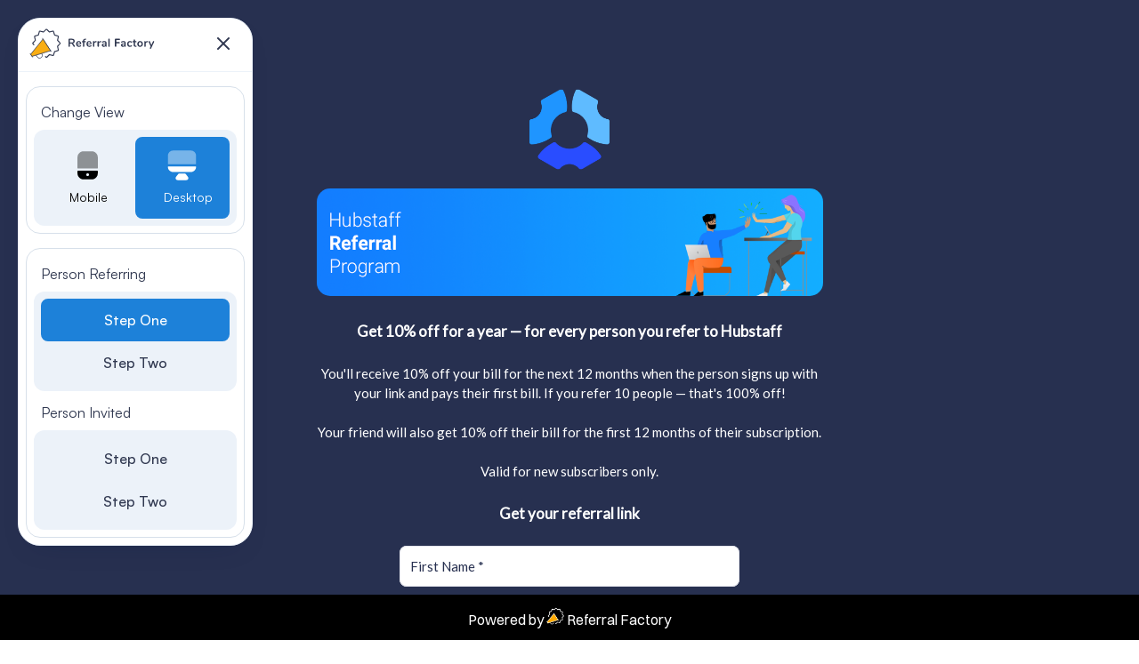

--- FILE ---
content_type: text/html; charset=UTF-8
request_url: https://referral-factory.com/cbAc0C/preview
body_size: 10626
content:
<!doctype html>
<html lang="en">
<head>
    <meta charset="UTF-8">
    <meta name="viewport" content="width=device-width, initial-scale=1, maximum-scale=1, user-scalable=no">
    <meta name="author" content="Referral Marketing Software">
    <link rel="canonical" href="https://referral-factory.com/cbAc0C/preview"/>
    <meta name="csrf-token" content="MDUW7oMRnBG1j1grg2hsOfsGqIODP19cTOXyaeAD"/>
    <meta property="csp-nonce" nonce="7mbKj244y3bra9CycrnsvBMDdIpQJsfI">

            <meta name="robots" content="noindex,nofollow">
            <meta charset="utf-8">
<meta name="viewport" content="width=device-width, initial-scale=1">
<link rel="apple-touch-icon" type="image/x-icon" href="https://static.referral-factory.com/favicon.ico">
<link rel="icon" type="image/x-icon" href="https://static.referral-factory.com/favicon.ico">
<meta property="og:image" content="https://dcdko16buub2z.cloudfront.net/logo/kwEpJMiWKfq92FVl.png">
<meta name="twitter:image" content="https://dcdko16buub2z.cloudfront.net/logo/kwEpJMiWKfq92FVl.png">    <meta property="og:type" content="website">
    <meta property="og:image:width" content="200"/>
    <meta property="og:image:height" content="200"/>

    <script type="application/ld+json" nonce="7mbKj244y3bra9CycrnsvBMDdIpQJsfI">
        { "@context": "https://schema.org", "@type": "Corporation", "name": "Referral Factory", "alternateName": "Referral Factory LLC", "url": "https://referral-factory.com/", "logo": "https://referral-factory.com/assets/web/img/svg/logo_header.svg", "contactPoint": { "@type": "ContactPoint", "telephone": "+31 6 27230886", "contactType": "customer service", "contactOption": "HearingImpairedSupported", "areaServed": ["US","GB","CA","150","AU","NZ","AM"], "availableLanguage": "en" }, "sameAs": [ "https://www.linkedin.com/company/referral-factory/mycompany/?viewAsMember=true", "https://twitter.com/referralfctry", "https://www.youtube.com/channel/UCKDKJI0uPROi_ecSP1j3EGA", "https://www.facebook.com/thereferralfactory", "https://referral-factory.com/" ] }
    </script>

    <link nonce="7mbKj244y3bra9CycrnsvBMDdIpQJsfI" href="https://static.referral-factory.com/assets/css/fonts.css" rel="stylesheet">

    <!-- Scripts -->
    <script nonce="7mbKj244y3bra9CycrnsvBMDdIpQJsfI">
    window.addEventListener('translations:loaded', (event) => {
        if (event.detail.locale !== 'en') {
            window.setLocale(event.detail.locale);
        }
    })
</script>


<script nonce="7mbKj244y3bra9CycrnsvBMDdIpQJsfI"
        id="js-translate-script"
        src="https://static.referral-factory.com/assets/js/translate.js?v=31e22465687abc8baa3f83c5d6d99f70cab84764"></script>

<link nonce="7mbKj244y3bra9CycrnsvBMDdIpQJsfI"
      rel="preload"
      href="https://static.referral-factory.com/assets/js/translations.en.js"
      as="script">
<script nonce="7mbKj244y3bra9CycrnsvBMDdIpQJsfI" src="https://static.referral-factory.com/assets/js/translations.en.js?v=31e22465687abc8baa3f83c5d6d99f70cab84764"></script>


        <script type="text/javascript" nonce="7mbKj244y3bra9CycrnsvBMDdIpQJsfI">const Ziggy={"url":"https:\/\/referral-factory.com","port":null,"defaults":{},"routes":{"auth.register":{"uri":"auth\/register","methods":["GET","HEAD"]},"home":{"uri":"\/","methods":["GET","HEAD"],"domain":"referral-factory.com"},"web.pages.demo":{"uri":"demo","methods":["GET","HEAD"]},"web.campaigns.claim_campaign":{"uri":"claim-generated\/{id}","methods":["GET","HEAD"],"wheres":{"id":"[0-9]+"},"parameters":["id"]},"campaign.custom.domain":{"uri":"\/","methods":["GET","HEAD"]},"campaign.encryption-campaigns-list":{"uri":"encryption-campaigns-list","methods":["GET","HEAD"]},"campaign.preview":{"uri":"{code}\/preview","methods":["GET","HEAD"],"parameters":["code"]},"campaign.terms":{"uri":"{code}\/terms\/{preview?}","methods":["GET","HEAD"],"parameters":["code","preview"]},"campaign.privacy":{"uri":"{code}\/privacy\/{preview?}","methods":["GET","HEAD"],"parameters":["code","preview"]},"campaign.":{"uri":"{code}\/join","methods":["GET","HEAD","POST","PUT","PATCH","DELETE","OPTIONS"],"parameters":["code"]},"campaign.join":{"uri":"{code}","methods":["GET","HEAD"],"wheres":{"code":"^[a-zA-Z0-9]{6,8}$"},"parameters":["code"]},"campaign.generated::L7bBLuHfyIA41Fzq":{"uri":"{code}","methods":["POST"],"wheres":{"code":"^[a-zA-Z0-9]{6,8}$"},"parameters":["code"]},"campaign.generated::wuBBAfrj03JFNmqz":{"uri":"{code}\/register","methods":["POST"],"wheres":{"code":"^[a-zA-Z0-9]{6,8}$"},"parameters":["code"]},"campaign.verify":{"uri":"{code}\/verify","methods":["POST"],"wheres":{"code":"^[a-zA-Z0-9]{6,8}$"},"parameters":["code"]},"campaign.resend":{"uri":"{code}\/resend","methods":["POST"],"wheres":{"code":"^[a-zA-Z0-9]{6,8}$"},"parameters":["code"]},"campaign.generated::3ieKUjtovYKxSAmq":{"uri":"{code}\/referrals","methods":["POST"],"wheres":{"code":"^[a-zA-Z0-9]{6,8}$"},"parameters":["code"]},"campaign.generated::u5d7numRHlOfyuzo":{"uri":"{code}\/login","methods":["POST"],"wheres":{"code":"^[a-zA-Z0-9]{6,8}$"},"parameters":["code"]},"campaign.joined":{"uri":"{code}\/joined","methods":["GET","HEAD"],"wheres":{"code":"^[a-zA-Z0-9]{6,8}$"},"parameters":["code"]},"campaign.reset":{"uri":"{code}\/reset","methods":["GET","HEAD"],"wheres":{"code":"^[a-zA-Z0-9]{6,8}$"},"parameters":["code"]},"campaign.unsubscribe":{"uri":"{code}\/unsubscribe\/{type?}","methods":["GET","HEAD"],"wheres":{"code":"^[a-zA-Z0-9]{6,8}$"},"parameters":["code","type"]},"campaign.subscribe":{"uri":"{code}\/subscribe","methods":["GET","HEAD"],"wheres":{"code":"^[a-zA-Z0-9]{6,8}$"},"parameters":["code"]},"campaign.embed":{"uri":"{code}\/embed","methods":["GET","HEAD"],"wheres":{"code":"^[a-zA-Z0-9]{6,8}$"},"parameters":["code"]},"campaign.popup":{"uri":"{code}\/popup","methods":["GET","HEAD"],"wheres":{"code":"^[a-zA-Z0-9]{6,8}$"},"parameters":["code"]},"campaign.social.sharing":{"uri":"{code}\/socials\/{social}","methods":["GET","HEAD"],"wheres":{"code":"^[a-zA-Z0-9]{6,8}$"},"parameters":["code","social"]},"campaign.qr-code":{"uri":"{code}\/qr-code\/{version?}","methods":["GET","HEAD"],"wheres":{"code":"^[a-zA-Z0-9]{6,8}$"},"parameters":["code","version"]},"campaign.download-qr-code":{"uri":"{code}\/download-qr-code\/{version?}","methods":["GET","HEAD"],"wheres":{"code":"^[a-zA-Z0-9]{6,8}$"},"parameters":["code","version"]},"campaign.tracking":{"uri":"{code}\/referrals","methods":["GET","HEAD"],"wheres":{"code":"^[a-zA-Z0-9]{6,8}$"},"parameters":["code"]},"campaign.tracking.login":{"uri":"{code}\/login","methods":["GET","HEAD"],"wheres":{"code":"^[a-zA-Z0-9]{6,8}$"},"parameters":["code"]},"campaign.tracking.signup":{"uri":"{code}\/signup","methods":["GET","HEAD"],"wheres":{"code":"^[a-zA-Z0-9]{6,8}$"},"parameters":["code"]},"campaign.tracking.preview":{"uri":"{code}\/referrals\/preview","methods":["GET","HEAD"],"wheres":{"code":"^[a-zA-Z0-9]{6,8}$"},"parameters":["code"]},"campaign.tracking.verify":{"uri":"{code}\/referrals\/verify","methods":["POST"],"wheres":{"code":"^[a-zA-Z0-9]{6,8}$"},"parameters":["code"]},"campaign.tracking.reset":{"uri":"{code}\/referrals\/reset","methods":["GET","HEAD"],"wheres":{"code":"^[a-zA-Z0-9]{6,8}$"},"parameters":["code"]},"campaign.tracking.resend":{"uri":"{code}\/referrals\/resend","methods":["POST"],"wheres":{"code":"^[a-zA-Z0-9]{6,8}$"},"parameters":["code"]},"campaign.emails.preview":{"uri":"campaign\/{campaign}\/emails\/{email}\/preview","methods":["GET","HEAD"],"parameters":["campaign","email"],"bindings":{"campaign":"id","email":"id"}},"campaign.email-notifications.preview":{"uri":"campaign\/{campaign}\/email-notifications\/preview\/{notificationType}","methods":["GET","HEAD"],"parameters":["campaign","notificationType"],"bindings":{"campaign":"id"}},"campaign.rewards.email-notification.preview":{"uri":"rewards\/{reward}\/email-notification\/preview","methods":["GET","HEAD"],"parameters":["reward"],"bindings":{"reward":"id"}},"campaign.generator.show":{"uri":"campaign-generated\/{code}\/{domain}","methods":["GET","HEAD"],"wheres":{"code":"^.{6,8}$"},"parameters":["code","domain"]},"campaign.generated-campaign.update":{"uri":"campaign-generated\/{id}","methods":["PATCH"],"wheres":{"code":"^.{6,8}$"},"parameters":["id"]}}};!function(t,r){"object"==typeof exports&&"undefined"!=typeof module?module.exports=r():"function"==typeof define&&define.amd?define(r):(t||self).route=r()}(this,function(){function t(t,r){for(var n=0;n<r.length;n++){var e=r[n];e.enumerable=e.enumerable||!1,e.configurable=!0,"value"in e&&(e.writable=!0),Object.defineProperty(t,u(e.key),e)}}function r(r,n,e){return n&&t(r.prototype,n),e&&t(r,e),Object.defineProperty(r,"prototype",{writable:!1}),r}function n(){return n=Object.assign?Object.assign.bind():function(t){for(var r=1;r<arguments.length;r++){var n=arguments[r];for(var e in n)({}).hasOwnProperty.call(n,e)&&(t[e]=n[e])}return t},n.apply(null,arguments)}function e(t){return e=Object.setPrototypeOf?Object.getPrototypeOf.bind():function(t){return t.__proto__||Object.getPrototypeOf(t)},e(t)}function o(){try{var t=!Boolean.prototype.valueOf.call(Reflect.construct(Boolean,[],function(){}))}catch(t){}return(o=function(){return!!t})()}function i(t,r){return i=Object.setPrototypeOf?Object.setPrototypeOf.bind():function(t,r){return t.__proto__=r,t},i(t,r)}function u(t){var r=function(t){if("object"!=typeof t||!t)return t;var r=t[Symbol.toPrimitive];if(void 0!==r){var n=r.call(t,"string");if("object"!=typeof n)return n;throw new TypeError("@@toPrimitive must return a primitive value.")}return String(t)}(t);return"symbol"==typeof r?r:r+""}function f(t){var r="function"==typeof Map?new Map:void 0;return f=function(t){if(null===t||!function(t){try{return-1!==Function.toString.call(t).indexOf("[native code]")}catch(r){return"function"==typeof t}}(t))return t;if("function"!=typeof t)throw new TypeError("Super expression must either be null or a function");if(void 0!==r){if(r.has(t))return r.get(t);r.set(t,n)}function n(){return function(t,r,n){if(o())return Reflect.construct.apply(null,arguments);var e=[null];e.push.apply(e,r);var u=new(t.bind.apply(t,e));return n&&i(u,n.prototype),u}(t,arguments,e(this).constructor)}return n.prototype=Object.create(t.prototype,{constructor:{value:n,enumerable:!1,writable:!0,configurable:!0}}),i(n,t)},f(t)}var a=String.prototype.replace,c=/%20/g,l="RFC3986",s={default:l,formatters:{RFC1738:function(t){return a.call(t,c,"+")},RFC3986:function(t){return String(t)}},RFC1738:"RFC1738",RFC3986:l},v=Object.prototype.hasOwnProperty,p=Array.isArray,y=function(){for(var t=[],r=0;r<256;++r)t.push("%"+((r<16?"0":"")+r.toString(16)).toUpperCase());return t}(),d=function(t,r){for(var n=r&&r.plainObjects?Object.create(null):{},e=0;e<t.length;++e)void 0!==t[e]&&(n[e]=t[e]);return n},b={arrayToObject:d,assign:function(t,r){return Object.keys(r).reduce(function(t,n){return t[n]=r[n],t},t)},combine:function(t,r){return[].concat(t,r)},compact:function(t){for(var r=[{obj:{o:t},prop:"o"}],n=[],e=0;e<r.length;++e)for(var o=r[e],i=o.obj[o.prop],u=Object.keys(i),f=0;f<u.length;++f){var a=u[f],c=i[a];"object"==typeof c&&null!==c&&-1===n.indexOf(c)&&(r.push({obj:i,prop:a}),n.push(c))}return function(t){for(;t.length>1;){var r=t.pop(),n=r.obj[r.prop];if(p(n)){for(var e=[],o=0;o<n.length;++o)void 0!==n[o]&&e.push(n[o]);r.obj[r.prop]=e}}}(r),t},decode:function(t,r,n){var e=t.replace(/\+/g," ");if("iso-8859-1"===n)return e.replace(/%[0-9a-f]{2}/gi,unescape);try{return decodeURIComponent(e)}catch(t){return e}},encode:function(t,r,n,e,o){if(0===t.length)return t;var i=t;if("symbol"==typeof t?i=Symbol.prototype.toString.call(t):"string"!=typeof t&&(i=String(t)),"iso-8859-1"===n)return escape(i).replace(/%u[0-9a-f]{4}/gi,function(t){return"%26%23"+parseInt(t.slice(2),16)+"%3B"});for(var u="",f=0;f<i.length;++f){var a=i.charCodeAt(f);45===a||46===a||95===a||126===a||a>=48&&a<=57||a>=65&&a<=90||a>=97&&a<=122||o===s.RFC1738&&(40===a||41===a)?u+=i.charAt(f):a<128?u+=y[a]:a<2048?u+=y[192|a>>6]+y[128|63&a]:a<55296||a>=57344?u+=y[224|a>>12]+y[128|a>>6&63]+y[128|63&a]:(a=65536+((1023&a)<<10|1023&i.charCodeAt(f+=1)),u+=y[240|a>>18]+y[128|a>>12&63]+y[128|a>>6&63]+y[128|63&a])}return u},isBuffer:function(t){return!(!t||"object"!=typeof t||!(t.constructor&&t.constructor.isBuffer&&t.constructor.isBuffer(t)))},isRegExp:function(t){return"[object RegExp]"===Object.prototype.toString.call(t)},maybeMap:function(t,r){if(p(t)){for(var n=[],e=0;e<t.length;e+=1)n.push(r(t[e]));return n}return r(t)},merge:function t(r,n,e){if(!n)return r;if("object"!=typeof n){if(p(r))r.push(n);else{if(!r||"object"!=typeof r)return[r,n];(e&&(e.plainObjects||e.allowPrototypes)||!v.call(Object.prototype,n))&&(r[n]=!0)}return r}if(!r||"object"!=typeof r)return[r].concat(n);var o=r;return p(r)&&!p(n)&&(o=d(r,e)),p(r)&&p(n)?(n.forEach(function(n,o){if(v.call(r,o)){var i=r[o];i&&"object"==typeof i&&n&&"object"==typeof n?r[o]=t(i,n,e):r.push(n)}else r[o]=n}),r):Object.keys(n).reduce(function(r,o){var i=n[o];return r[o]=v.call(r,o)?t(r[o],i,e):i,r},o)}},h=Object.prototype.hasOwnProperty,g={brackets:function(t){return t+"[]"},comma:"comma",indices:function(t,r){return t+"["+r+"]"},repeat:function(t){return t}},m=Array.isArray,j=String.prototype.split,w=Array.prototype.push,O=function(t,r){w.apply(t,m(r)?r:[r])},E=Date.prototype.toISOString,R=s.default,S={addQueryPrefix:!1,allowDots:!1,charset:"utf-8",charsetSentinel:!1,delimiter:"&",encode:!0,encoder:b.encode,encodeValuesOnly:!1,format:R,formatter:s.formatters[R],indices:!1,serializeDate:function(t){return E.call(t)},skipNulls:!1,strictNullHandling:!1},k=function t(r,n,e,o,i,u,f,a,c,l,s,v,p,y){var d,h=r;if("function"==typeof f?h=f(n,h):h instanceof Date?h=l(h):"comma"===e&&m(h)&&(h=b.maybeMap(h,function(t){return t instanceof Date?l(t):t})),null===h){if(o)return u&&!p?u(n,S.encoder,y,"key",s):n;h=""}if("string"==typeof(d=h)||"number"==typeof d||"boolean"==typeof d||"symbol"==typeof d||"bigint"==typeof d||b.isBuffer(h)){if(u){var g=p?n:u(n,S.encoder,y,"key",s);if("comma"===e&&p){for(var w=j.call(String(h),","),E="",R=0;R<w.length;++R)E+=(0===R?"":",")+v(u(w[R],S.encoder,y,"value",s));return[v(g)+"="+E]}return[v(g)+"="+v(u(h,S.encoder,y,"value",s))]}return[v(n)+"="+v(String(h))]}var k,T=[];if(void 0===h)return T;if("comma"===e&&m(h))k=[{value:h.length>0?h.join(",")||null:void 0}];else if(m(f))k=f;else{var $=Object.keys(h);k=a?$.sort(a):$}for(var x=0;x<k.length;++x){var N=k[x],C="object"==typeof N&&void 0!==N.value?N.value:h[N];if(!i||null!==C){var A=m(h)?"function"==typeof e?e(n,N):n:n+(c?"."+N:"["+N+"]");O(T,t(C,A,e,o,i,u,f,a,c,l,s,v,p,y))}}return T},T=Object.prototype.hasOwnProperty,$=Array.isArray,x={allowDots:!1,allowPrototypes:!1,arrayLimit:20,charset:"utf-8",charsetSentinel:!1,comma:!1,decoder:b.decode,delimiter:"&",depth:5,ignoreQueryPrefix:!1,interpretNumericEntities:!1,parameterLimit:1e3,parseArrays:!0,plainObjects:!1,strictNullHandling:!1},N=function(t){return t.replace(/&#(\d+);/g,function(t,r){return String.fromCharCode(parseInt(r,10))})},C=function(t,r){return t&&"string"==typeof t&&r.comma&&t.indexOf(",")>-1?t.split(","):t},A=function(t,r,n,e){if(t){var o=n.allowDots?t.replace(/\.([^.[]+)/g,"[$1]"):t,i=/(\[[^[\]]*])/g,u=n.depth>0&&/(\[[^[\]]*])/.exec(o),f=u?o.slice(0,u.index):o,a=[];if(f){if(!n.plainObjects&&T.call(Object.prototype,f)&&!n.allowPrototypes)return;a.push(f)}for(var c=0;n.depth>0&&null!==(u=i.exec(o))&&c<n.depth;){if(c+=1,!n.plainObjects&&T.call(Object.prototype,u[1].slice(1,-1))&&!n.allowPrototypes)return;a.push(u[1])}return u&&a.push("["+o.slice(u.index)+"]"),function(t,r,n,e){for(var o=e?r:C(r,n),i=t.length-1;i>=0;--i){var u,f=t[i];if("[]"===f&&n.parseArrays)u=[].concat(o);else{u=n.plainObjects?Object.create(null):{};var a="["===f.charAt(0)&&"]"===f.charAt(f.length-1)?f.slice(1,-1):f,c=parseInt(a,10);n.parseArrays||""!==a?!isNaN(c)&&f!==a&&String(c)===a&&c>=0&&n.parseArrays&&c<=n.arrayLimit?(u=[])[c]=o:"__proto__"!==a&&(u[a]=o):u={0:o}}o=u}return o}(a,r,n,e)}},D=function(t,r){var n=function(t){if(!t)return x;if(null!=t.decoder&&"function"!=typeof t.decoder)throw new TypeError("Decoder has to be a function.");if(void 0!==t.charset&&"utf-8"!==t.charset&&"iso-8859-1"!==t.charset)throw new TypeError("The charset option must be either utf-8, iso-8859-1, or undefined");return{allowDots:void 0===t.allowDots?x.allowDots:!!t.allowDots,allowPrototypes:"boolean"==typeof t.allowPrototypes?t.allowPrototypes:x.allowPrototypes,arrayLimit:"number"==typeof t.arrayLimit?t.arrayLimit:x.arrayLimit,charset:void 0===t.charset?x.charset:t.charset,charsetSentinel:"boolean"==typeof t.charsetSentinel?t.charsetSentinel:x.charsetSentinel,comma:"boolean"==typeof t.comma?t.comma:x.comma,decoder:"function"==typeof t.decoder?t.decoder:x.decoder,delimiter:"string"==typeof t.delimiter||b.isRegExp(t.delimiter)?t.delimiter:x.delimiter,depth:"number"==typeof t.depth||!1===t.depth?+t.depth:x.depth,ignoreQueryPrefix:!0===t.ignoreQueryPrefix,interpretNumericEntities:"boolean"==typeof t.interpretNumericEntities?t.interpretNumericEntities:x.interpretNumericEntities,parameterLimit:"number"==typeof t.parameterLimit?t.parameterLimit:x.parameterLimit,parseArrays:!1!==t.parseArrays,plainObjects:"boolean"==typeof t.plainObjects?t.plainObjects:x.plainObjects,strictNullHandling:"boolean"==typeof t.strictNullHandling?t.strictNullHandling:x.strictNullHandling}}(r);if(""===t||null==t)return n.plainObjects?Object.create(null):{};for(var e="string"==typeof t?function(t,r){var n,e={},o=(r.ignoreQueryPrefix?t.replace(/^\?/,""):t).split(r.delimiter,Infinity===r.parameterLimit?void 0:r.parameterLimit),i=-1,u=r.charset;if(r.charsetSentinel)for(n=0;n<o.length;++n)0===o[n].indexOf("utf8=")&&("utf8=%E2%9C%93"===o[n]?u="utf-8":"utf8=%26%2310003%3B"===o[n]&&(u="iso-8859-1"),i=n,n=o.length);for(n=0;n<o.length;++n)if(n!==i){var f,a,c=o[n],l=c.indexOf("]="),s=-1===l?c.indexOf("="):l+1;-1===s?(f=r.decoder(c,x.decoder,u,"key"),a=r.strictNullHandling?null:""):(f=r.decoder(c.slice(0,s),x.decoder,u,"key"),a=b.maybeMap(C(c.slice(s+1),r),function(t){return r.decoder(t,x.decoder,u,"value")})),a&&r.interpretNumericEntities&&"iso-8859-1"===u&&(a=N(a)),c.indexOf("[]=")>-1&&(a=$(a)?[a]:a),e[f]=T.call(e,f)?b.combine(e[f],a):a}return e}(t,n):t,o=n.plainObjects?Object.create(null):{},i=Object.keys(e),u=0;u<i.length;++u){var f=i[u],a=A(f,e[f],n,"string"==typeof t);o=b.merge(o,a,n)}return b.compact(o)},P=/*#__PURE__*/function(){function t(t,r,n){var e,o;this.name=t,this.definition=r,this.bindings=null!=(e=r.bindings)?e:{},this.wheres=null!=(o=r.wheres)?o:{},this.config=n}var n=t.prototype;return n.matchesUrl=function(t){var r,n=this;if(!this.definition.methods.includes("GET"))return!1;var e=this.template.replace(/[.*+$()[\]]/g,"\\$&").replace(/(\/?){([^}?]*)(\??)}/g,function(t,r,e,o){var i,u="(?<"+e+">"+((null==(i=n.wheres[e])?void 0:i.replace(/(^\^)|(\$$)/g,""))||"[^/?]+")+")";return o?"("+r+u+")?":""+r+u}).replace(/^\w+:\/\//,""),o=t.replace(/^\w+:\/\//,"").split("?"),i=o[0],u=o[1],f=null!=(r=new RegExp("^"+e+"/?$").exec(i))?r:new RegExp("^"+e+"/?$").exec(decodeURI(i));if(f){for(var a in f.groups)f.groups[a]="string"==typeof f.groups[a]?decodeURIComponent(f.groups[a]):f.groups[a];return{params:f.groups,query:D(u)}}return!1},n.compile=function(t){var r=this;return this.parameterSegments.length?this.template.replace(/{([^}?]+)(\??)}/g,function(n,e,o){var i,u;if(!o&&[null,void 0].includes(t[e]))throw new Error("Ziggy error: '"+e+"' parameter is required for route '"+r.name+"'.");if(r.wheres[e]&&!new RegExp("^"+(o?"("+r.wheres[e]+")?":r.wheres[e])+"$").test(null!=(u=t[e])?u:""))throw new Error("Ziggy error: '"+e+"' parameter '"+t[e]+"' does not match required format '"+r.wheres[e]+"' for route '"+r.name+"'.");return encodeURI(null!=(i=t[e])?i:"").replace(/%7C/g,"|").replace(/%25/g,"%").replace(/\$/g,"%24")}).replace(this.config.absolute?/(\.[^/]+?)(\/\/)/:/(^)(\/\/)/,"$1/").replace(/\/+$/,""):this.template},r(t,[{key:"template",get:function(){var t=(this.origin+"/"+this.definition.uri).replace(/\/+$/,"");return""===t?"/":t}},{key:"origin",get:function(){return this.config.absolute?this.definition.domain?""+this.config.url.match(/^\w+:\/\//)[0]+this.definition.domain+(this.config.port?":"+this.config.port:""):this.config.url:""}},{key:"parameterSegments",get:function(){var t,r;return null!=(t=null==(r=this.template.match(/{[^}?]+\??}/g))?void 0:r.map(function(t){return{name:t.replace(/{|\??}/g,""),required:!/\?}$/.test(t)}}))?t:[]}}])}(),F=/*#__PURE__*/function(t){function e(r,e,o,i){var u;if(void 0===o&&(o=!0),(u=t.call(this)||this).t=null!=i?i:"undefined"!=typeof Ziggy?Ziggy:null==globalThis?void 0:globalThis.Ziggy,u.t=n({},u.t,{absolute:o}),r){if(!u.t.routes[r])throw new Error("Ziggy error: route '"+r+"' is not in the route list.");u.i=new P(r,u.t.routes[r],u.t),u.u=u.l(e)}return u}var o,u;u=t,(o=e).prototype=Object.create(u.prototype),o.prototype.constructor=o,i(o,u);var f=e.prototype;return f.toString=function(){var t=this,r=Object.keys(this.u).filter(function(r){return!t.i.parameterSegments.some(function(t){return t.name===r})}).filter(function(t){return"_query"!==t}).reduce(function(r,e){var o;return n({},r,((o={})[e]=t.u[e],o))},{});return this.i.compile(this.u)+function(t,r){var n,e=t,o=function(t){if(!t)return S;if(null!=t.encoder&&"function"!=typeof t.encoder)throw new TypeError("Encoder has to be a function.");var r=t.charset||S.charset;if(void 0!==t.charset&&"utf-8"!==t.charset&&"iso-8859-1"!==t.charset)throw new TypeError("The charset option must be either utf-8, iso-8859-1, or undefined");var n=s.default;if(void 0!==t.format){if(!h.call(s.formatters,t.format))throw new TypeError("Unknown format option provided.");n=t.format}var e=s.formatters[n],o=S.filter;return("function"==typeof t.filter||m(t.filter))&&(o=t.filter),{addQueryPrefix:"boolean"==typeof t.addQueryPrefix?t.addQueryPrefix:S.addQueryPrefix,allowDots:void 0===t.allowDots?S.allowDots:!!t.allowDots,charset:r,charsetSentinel:"boolean"==typeof t.charsetSentinel?t.charsetSentinel:S.charsetSentinel,delimiter:void 0===t.delimiter?S.delimiter:t.delimiter,encode:"boolean"==typeof t.encode?t.encode:S.encode,encoder:"function"==typeof t.encoder?t.encoder:S.encoder,encodeValuesOnly:"boolean"==typeof t.encodeValuesOnly?t.encodeValuesOnly:S.encodeValuesOnly,filter:o,format:n,formatter:e,serializeDate:"function"==typeof t.serializeDate?t.serializeDate:S.serializeDate,skipNulls:"boolean"==typeof t.skipNulls?t.skipNulls:S.skipNulls,sort:"function"==typeof t.sort?t.sort:null,strictNullHandling:"boolean"==typeof t.strictNullHandling?t.strictNullHandling:S.strictNullHandling}}(r);"function"==typeof o.filter?e=(0,o.filter)("",e):m(o.filter)&&(n=o.filter);var i=[];if("object"!=typeof e||null===e)return"";var u=g[r&&r.arrayFormat in g?r.arrayFormat:r&&"indices"in r?r.indices?"indices":"repeat":"indices"];n||(n=Object.keys(e)),o.sort&&n.sort(o.sort);for(var f=0;f<n.length;++f){var a=n[f];o.skipNulls&&null===e[a]||O(i,k(e[a],a,u,o.strictNullHandling,o.skipNulls,o.encode?o.encoder:null,o.filter,o.sort,o.allowDots,o.serializeDate,o.format,o.formatter,o.encodeValuesOnly,o.charset))}var c=i.join(o.delimiter),l=!0===o.addQueryPrefix?"?":"";return o.charsetSentinel&&(l+="iso-8859-1"===o.charset?"utf8=%26%2310003%3B&":"utf8=%E2%9C%93&"),c.length>0?l+c:""}(n({},r,this.u._query),{addQueryPrefix:!0,arrayFormat:"indices",encodeValuesOnly:!0,skipNulls:!0,encoder:function(t,r){return"boolean"==typeof t?Number(t):r(t)}})},f.v=function(t){var r=this;t?this.t.absolute&&t.startsWith("/")&&(t=this.p().host+t):t=this.h();var e={},o=Object.entries(this.t.routes).find(function(n){return e=new P(n[0],n[1],r.t).matchesUrl(t)})||[void 0,void 0];return n({name:o[0]},e,{route:o[1]})},f.h=function(){var t=this.p(),r=t.pathname,n=t.search;return(this.t.absolute?t.host+r:r.replace(this.t.url.replace(/^\w*:\/\/[^/]+/,""),"").replace(/^\/+/,"/"))+n},f.current=function(t,r){var e=this.v(),o=e.name,i=e.params,u=e.query,f=e.route;if(!t)return o;var a=new RegExp("^"+t.replace(/\./g,"\\.").replace(/\*/g,".*")+"$").test(o);if([null,void 0].includes(r)||!a)return a;var c=new P(o,f,this.t);r=this.l(r,c);var l=n({},i,u);if(Object.values(r).every(function(t){return!t})&&!Object.values(l).some(function(t){return void 0!==t}))return!0;var s=function(t,r){return Object.entries(t).every(function(t){var n=t[0],e=t[1];return Array.isArray(e)&&Array.isArray(r[n])?e.every(function(t){return r[n].includes(t)}):"object"==typeof e&&"object"==typeof r[n]&&null!==e&&null!==r[n]?s(e,r[n]):r[n]==e})};return s(r,l)},f.p=function(){var t,r,n,e,o,i,u="undefined"!=typeof window?window.location:{},f=u.host,a=u.pathname,c=u.search;return{host:null!=(t=null==(r=this.t.location)?void 0:r.host)?t:void 0===f?"":f,pathname:null!=(n=null==(e=this.t.location)?void 0:e.pathname)?n:void 0===a?"":a,search:null!=(o=null==(i=this.t.location)?void 0:i.search)?o:void 0===c?"":c}},f.has=function(t){return this.t.routes.hasOwnProperty(t)},f.l=function(t,r){var e=this;void 0===t&&(t={}),void 0===r&&(r=this.i),null!=t||(t={}),t=["string","number"].includes(typeof t)?[t]:t;var o=r.parameterSegments.filter(function(t){return!e.t.defaults[t.name]});if(Array.isArray(t))t=t.reduce(function(t,r,e){var i,u;return n({},t,o[e]?((i={})[o[e].name]=r,i):"object"==typeof r?r:((u={})[r]="",u))},{});else if(1===o.length&&!t[o[0].name]&&(t.hasOwnProperty(Object.values(r.bindings)[0])||t.hasOwnProperty("id"))){var i;(i={})[o[0].name]=t,t=i}return n({},this.m(r),this.j(t,r))},f.m=function(t){var r=this;return t.parameterSegments.filter(function(t){return r.t.defaults[t.name]}).reduce(function(t,e,o){var i,u=e.name;return n({},t,((i={})[u]=r.t.defaults[u],i))},{})},f.j=function(t,r){var e=r.bindings,o=r.parameterSegments;return Object.entries(t).reduce(function(t,r){var i,u,f=r[0],a=r[1];if(!a||"object"!=typeof a||Array.isArray(a)||!o.some(function(t){return t.name===f}))return n({},t,((u={})[f]=a,u));if(!a.hasOwnProperty(e[f])){if(!a.hasOwnProperty("id"))throw new Error("Ziggy error: object passed as '"+f+"' parameter is missing route model binding key '"+e[f]+"'.");e[f]="id"}return n({},t,((i={})[f]=a[e[f]],i))},{})},f.valueOf=function(){return this.toString()},r(e,[{key:"params",get:function(){var t=this.v();return n({},t.params,t.query)}},{key:"routeParams",get:function(){return this.v().params}},{key:"queryParams",get:function(){return this.v().query}}])}(/*#__PURE__*/f(String));return function(t,r,n,e){var o=new F(t,r,n,e);return t?o.toString():o}});
</script>        <link rel="preload" as="style" href="https://static.referral-factory.com/build/campaign/assets/app-_jZzZXYc.css" nonce="7mbKj244y3bra9CycrnsvBMDdIpQJsfI" /><link rel="modulepreload" href="https://static.referral-factory.com/build/campaign/assets/app-BnQvSCR4.js" nonce="7mbKj244y3bra9CycrnsvBMDdIpQJsfI" /><link rel="modulepreload" href="https://static.referral-factory.com/build/campaign/assets/sentry-D8YNdxBc.js" nonce="7mbKj244y3bra9CycrnsvBMDdIpQJsfI" /><link rel="stylesheet" href="https://static.referral-factory.com/build/campaign/assets/app-_jZzZXYc.css" nonce="7mbKj244y3bra9CycrnsvBMDdIpQJsfI" data-navigate-track="reload" /><script type="module" src="https://static.referral-factory.com/build/campaign/assets/app-BnQvSCR4.js" nonce="7mbKj244y3bra9CycrnsvBMDdIpQJsfI" data-navigate-track="reload"></script>
        
    <!-- Google Tag Manager -->
        <script nonce="7mbKj244y3bra9CycrnsvBMDdIpQJsfI" async>
            (function (w, d, s, l, i) {
                w[l] = w[l] || [];
                w[l].push({
                    'gtm.start':
                        new Date().getTime(), event: 'gtm.js'
                });
                var f = d.getElementsByTagName(s)[0],
                    j = d.createElement(s), dl = l != 'dataLayer' ? '&l=' + l : '';
                j.async = true;
                j.nonce = '7mbKj244y3bra9CycrnsvBMDdIpQJsfI'
                j.src =
                    'https://www.googletagmanager.com/gtm.js?id=' + i + dl;
                f.parentNode.insertBefore(j, f);
            })(window, document, 'script', 'dataLayer', 'GTM-KH4DJ4M');

            window.dataLayer = window.dataLayer || [];

            function gtag() {
                window.dataLayer.push(arguments);
            }

            gtag('js', new Date());
        </script>
        <!-- End Google Tag Manager -->
    </head>
<body>
<!-- Google Tag Manager (noscript) -->
        <noscript>
            <iframe src="https://www.googletagmanager.com/ns.html?id=GTM-KH4DJ4M"
                    height="0" width="0" style="display:none;visibility:hidden"></iframe>
        </noscript>
        <!-- End Google Tag Manager (noscript) -->
    <script nonce="7mbKj244y3bra9CycrnsvBMDdIpQJsfI">
    window.device = 'desktop'
</script>

<div id="app" data-page="{&quot;component&quot;:&quot;Preview&quot;,&quot;props&quot;:{&quot;errors&quot;:{},&quot;query&quot;:[],&quot;config&quot;:{&quot;env&quot;:&quot;production&quot;},&quot;flash&quot;:[],&quot;current_route&quot;:&quot;campaign.preview&quot;,&quot;info_popup&quot;:null,&quot;metaTags&quot;:{&quot;title&quot;:&quot;Plug and play referral program software | Referral Factory&quot;,&quot;description&quot;:&quot;Build, launch and manage your referral program from ONE platform. Referral program software for small, medium, and large brands.&quot;,&quot;image&quot;:&quot;https:\/\/dcdko16buub2z.cloudfront.net\/logo\/kwEpJMiWKfq92FVl.png&quot;,&quot;favicon&quot;:&quot;https:\/\/static.referral-factory.com\/favicon.ico&quot;},&quot;currentCommitHash&quot;:&quot;31e22465687abc8baa3f83c5d6d99f70cab84764&quot;,&quot;data&quot;:{&quot;families&quot;:[{&quot;value&quot;:&quot;Lato&quot;,&quot;label&quot;:&quot;Lato&quot;}],&quot;fonts&quot;:[],&quot;campaignStyles&quot;:{&quot;boxColor&quot;:{&quot;red&quot;:255,&quot;green&quot;:255,&quot;blue&quot;:255},&quot;buttonStyles&quot;:{&quot;font_family&quot;:&quot;Lato&quot;,&quot;font_weight&quot;:&quot;bold&quot;,&quot;font_style&quot;:&quot;inherit&quot;,&quot;font_size&quot;:17,&quot;background_color&quot;:&quot;#324cf5&quot;,&quot;color&quot;:&quot;#FFFFFF&quot;,&quot;text_decoration&quot;:&quot;none&quot;,&quot;radius&quot;:6},&quot;textStyles&quot;:{&quot;font_family&quot;:&quot;Lato&quot;,&quot;font_weight&quot;:&quot;inherit&quot;,&quot;font_style&quot;:&quot;inherit&quot;,&quot;font_size&quot;:15,&quot;color&quot;:&quot;#ffffff&quot;,&quot;text_decoration&quot;:&quot;none&quot;},&quot;titleStyles&quot;:{&quot;font_family&quot;:&quot;Lato&quot;,&quot;font_weight&quot;:&quot;bold&quot;,&quot;font_style&quot;:&quot;inherit&quot;,&quot;font_size&quot;:17,&quot;color&quot;:&quot;#ffffff&quot;,&quot;text_decoration&quot;:&quot;none&quot;},&quot;formFieldStyles&quot;:{&quot;font_family&quot;:&quot;Lato&quot;,&quot;font_weight&quot;:&quot;inherit&quot;,&quot;font_style&quot;:&quot;inherit&quot;,&quot;font_size&quot;:15,&quot;color&quot;:&quot;#273050&quot;,&quot;text_decoration&quot;:&quot;none&quot;,&quot;border_color&quot;:&quot;#e2e3eb&quot;,&quot;background&quot;:&quot;#ffffff&quot;,&quot;input_size&quot;:null,&quot;radius&quot;:8},&quot;videoStyles&quot;:{&quot;radius&quot;:12},&quot;imageStyles&quot;:{&quot;radius&quot;:15}},&quot;permissions&quot;:{&quot;privacyEnabled&quot;:false,&quot;privacyLabel&quot;:null,&quot;canUseRemoveBranding&quot;:false,&quot;recaptcha&quot;:{&quot;recaptchaEnabled&quot;:false,&quot;recaptchaKey&quot;:&quot;6Le7ZbwrAAAAAH9vXl-5c8WZZhlQ_JQQ4mtMxb9-&quot;}},&quot;campaign&quot;:{&quot;id&quot;:24699,&quot;code&quot;:&quot;cbAc0C&quot;,&quot;step_1&quot;:{&quot;settings&quot;:{&quot;button&quot;:{&quot;text&quot;:&quot;Get Your Referral Link&quot;}},&quot;type&quot;:&quot;items&quot;},&quot;step_2&quot;:{&quot;settings&quot;:{&quot;coupons&quot;:{&quot;selected&quot;:null},&quot;sharing&quot;:{&quot;message&quot;:null,&quot;subject&quot;:null,&quot;copy_url&quot;:true,&quot;social_type&quot;:&quot;white&quot;},&quot;socials&quot;:{&quot;sms&quot;:true,&quot;line&quot;:false,&quot;email&quot;:true,&quot;wechat&quot;:false,&quot;twitter&quot;:true,&quot;facebook&quot;:true,&quot;linkedin&quot;:true,&quot;telegram&quot;:false,&quot;whatsapp&quot;:true,&quot;messenger&quot;:false}},&quot;type&quot;:&quot;items&quot;},&quot;step_3&quot;:{&quot;settings&quot;:{&quot;button&quot;:{&quot;text&quot;:&quot;Claim Your 10% Off&quot;}},&quot;type&quot;:&quot;items&quot;},&quot;step_4&quot;:{&quot;settings&quot;:{&quot;coupons&quot;:{&quot;selected&quot;:null},&quot;sharing&quot;:{&quot;message&quot;:null,&quot;subject&quot;:null,&quot;copy_url&quot;:false,&quot;social_type&quot;:&quot;regular&quot;},&quot;socials&quot;:{&quot;sms&quot;:false,&quot;line&quot;:false,&quot;email&quot;:false,&quot;wechat&quot;:false,&quot;twitter&quot;:false,&quot;facebook&quot;:false,&quot;linkedin&quot;:false,&quot;telegram&quot;:false,&quot;whatsapp&quot;:false,&quot;messenger&quot;:false}},&quot;type&quot;:&quot;items&quot;,&quot;journey&quot;:&quot;&quot;,&quot;redirect&quot;:{&quot;url&quot;:null,&quot;parameters&quot;:[{&quot;key&quot;:&quot;first_name&quot;,&quot;send&quot;:false,&quot;label&quot;:&quot;First Name&quot;,&quot;parameter&quot;:null},{&quot;key&quot;:&quot;email&quot;,&quot;send&quot;:false,&quot;label&quot;:&quot;Email&quot;,&quot;parameter&quot;:null},{&quot;key&quot;:&quot;company_name&quot;,&quot;send&quot;:false,&quot;label&quot;:&quot;Company Name&quot;,&quot;parameter&quot;:null},{&quot;key&quot;:&quot;referrer_first_name&quot;,&quot;send&quot;:false,&quot;label&quot;:&quot;Referrer First Name&quot;,&quot;parameter&quot;:null}]}},&quot;is_template&quot;:true,&quot;terms&quot;:[]},&quot;campaignUrl&quot;:&quot;https:\/\/hubstaff.referral-factory.com\/cbAc0C&quot;,&quot;trackingUrl&quot;:&quot;https:\/\/hubstaff.referral-factory.com\/cbAc0C\/referrals&quot;,&quot;settings&quot;:{&quot;button&quot;:{&quot;text&quot;:&quot;Get Your Referral Link&quot;,&quot;bold&quot;:true,&quot;font&quot;:&quot;Lato&quot;,&quot;size&quot;:17,&quot;type&quot;:&quot;free&quot;,&quot;color&quot;:&quot;#324cf5&quot;,&quot;italic&quot;:false,&quot;underline&quot;:false,&quot;text_color&quot;:&quot;#FFFFFF&quot;},&quot;box&quot;:{&quot;color&quot;:&quot;#ffffff&quot;,&quot;width&quot;:609,&quot;radius&quot;:15,&quot;opacity&quot;:0,&quot;options&quot;:false},&quot;link&quot;:{&quot;color&quot;:&quot;#2aa8ff&quot;,&quot;i_agree_to&quot;:&quot;I agree to&quot;,&quot;terms_conditions&quot;:&quot;Terms &amp; Conditions&quot;},&quot;logo&quot;:{&quot;type&quot;:&quot;square&quot;,&quot;image&quot;:&quot;\/storage\/logo\/kwEpJMiWKfq92FVl.png&quot;},&quot;text&quot;:{&quot;bold&quot;:false,&quot;font&quot;:&quot;Lato&quot;,&quot;size&quot;:15,&quot;type&quot;:&quot;free&quot;,&quot;color&quot;:&quot;#ffffff&quot;,&quot;italic&quot;:false,&quot;underline&quot;:false},&quot;title&quot;:{&quot;bold&quot;:true,&quot;font&quot;:&quot;Lato&quot;,&quot;size&quot;:17,&quot;type&quot;:&quot;free&quot;,&quot;color&quot;:&quot;#ffffff&quot;,&quot;italic&quot;:false,&quot;underline&quot;:false},&quot;widget&quot;:{&quot;logo&quot;:{&quot;type&quot;:&quot;circle&quot;,&quot;image&quot;:&quot;\/storage\/logo\/kwEpJMiWKfq92FVl.png&quot;},&quot;color&quot;:&quot;#000000&quot;,&quot;color_light&quot;:&quot;#323232&quot;},&quot;background&quot;:{&quot;type&quot;:&quot;color&quot;,&quot;color&quot;:&quot;#273050&quot;,&quot;image&quot;:null},&quot;form_field&quot;:{&quot;bold&quot;:false,&quot;font&quot;:&quot;Lato&quot;,&quot;size&quot;:15,&quot;type&quot;:&quot;free&quot;,&quot;color&quot;:&quot;#273050&quot;,&quot;border&quot;:&quot;#e2e3eb&quot;,&quot;italic&quot;:false,&quot;underline&quot;:false,&quot;background&quot;:&quot;#ffffff&quot;},&quot;white_label&quot;:&quot;Powered by &lt;img width=\&quot;20px\&quot; src=\&quot;https:\/\/referral-factory.com\/assets\/web\/img\/png\/small-logo.png\&quot; alt=\&quot;Powered By Referral Factory\&quot;&gt; Referral Factory&quot;,&quot;preview_type&quot;:&quot;tablet&quot;},&quot;allItems&quot;:{&quot;step_1&quot;:[{&quot;id&quot;:&quot;Jka&quot;,&quot;type&quot;:&quot;image&quot;,&quot;value&quot;:&quot;\/storage\/images\/X71HmSd9nATaLhBz.png&quot;},{&quot;id&quot;:&quot;rve&quot;,&quot;type&quot;:&quot;title&quot;,&quot;value&quot;:&quot;Get 10% off for a year \u2014 for every person you refer to Hubstaff&quot;},{&quot;id&quot;:&quot;KxO&quot;,&quot;type&quot;:&quot;text&quot;,&quot;value&quot;:&quot;&lt;p&gt;You&#039;ll receive 10% off your bill for the next 12 months when the person signs up with your link and pays their first bill. If you refer 10 people \u2014 that&#039;s 100% off!&lt;br \/&gt;&lt;br \/&gt;Your friend will also get 10% off their bill for the first 12 months of their subscription.&lt;br \/&gt;&lt;br \/&gt;Valid for new subscribers only.&lt;\/p&gt;&quot;},{&quot;id&quot;:&quot;VPj&quot;,&quot;type&quot;:&quot;title&quot;,&quot;value&quot;:&quot;Get your referral link&quot;},{&quot;id&quot;:&quot;TeN&quot;,&quot;type&quot;:&quot;name&quot;,&quot;value&quot;:&quot;&quot;,&quot;name&quot;:&quot;first_name&quot;,&quot;label&quot;:&quot;First Name&quot;,&quot;required&quot;:true},{&quot;id&quot;:&quot;oIq&quot;,&quot;type&quot;:&quot;input&quot;,&quot;value&quot;:&quot;&quot;,&quot;required&quot;:true,&quot;name&quot;:&quot;company_name&quot;,&quot;label&quot;:&quot;Company Name&quot;},{&quot;id&quot;:&quot;Bbq&quot;,&quot;type&quot;:&quot;email&quot;,&quot;value&quot;:&quot;&quot;,&quot;name&quot;:&quot;email&quot;,&quot;label&quot;:&quot;Email&quot;}],&quot;step_2&quot;:[{&quot;id&quot;:&quot;aiB&quot;,&quot;type&quot;:&quot;image&quot;,&quot;value&quot;:&quot;\/storage\/images\/wveleqWvpFHLKqhf.png&quot;},{&quot;id&quot;:&quot;WGg&quot;,&quot;type&quot;:&quot;title&quot;,&quot;value&quot;:&quot;Get 10% off for a year \u2014 for every person you refer to Hubstaff, Sarah!&quot;},{&quot;id&quot;:&quot;hS4&quot;,&quot;type&quot;:&quot;text&quot;,&quot;value&quot;:&quot;&lt;p&gt;You&#039;ll receive 10% off your bill for the next 12 months when the person signs up with your link and pays their first bill. If you refer 10 people \u2014 that&#039;s 100% off!&lt;br \/&gt;&lt;br \/&gt;Your friend will also get 10% off their bill for the first 12 months of their subscription.&lt;br \/&gt;&lt;br \/&gt;Valid for new subscribers only.&lt;\/p&gt;&quot;},{&quot;id&quot;:&quot;WlQ&quot;,&quot;type&quot;:&quot;title&quot;,&quot;value&quot;:&quot;Share Your Referral Link&quot;},{&quot;id&quot;:&quot;Wgq&quot;,&quot;type&quot;:&quot;socials&quot;},{&quot;id&quot;:&quot;7wN&quot;,&quot;type&quot;:&quot;copy_button&quot;,&quot;value&quot;:&quot;Copy Link&quot;}],&quot;step_3&quot;:[{&quot;id&quot;:&quot;qa2&quot;,&quot;type&quot;:&quot;title&quot;,&quot;value&quot;:&quot;Your friend Sarah from {Company Name} Recommends Hubstaff&quot;},{&quot;id&quot;:&quot;OGt&quot;,&quot;type&quot;:&quot;text&quot;,&quot;value&quot;:&quot;&lt;p&gt;Discover why Maria and their team at {Company Name} loves Hubstaff and take advantage of our special offer. &lt;br \/&gt;&lt;br \/&gt;Enter your details below to claim 10% off your first 12 months from Maria.&lt;\/p&gt;&quot;},{&quot;id&quot;:&quot;EYE&quot;,&quot;type&quot;:&quot;image&quot;,&quot;value&quot;:&quot;https:\/\/asset.brandfetch.io\/idIfltqaIn\/id8iSYAfP5.jpeg&quot;},{&quot;id&quot;:&quot;10L&quot;,&quot;type&quot;:&quot;title&quot;,&quot;value&quot;:&quot;Enter Your Details&quot;},{&quot;id&quot;:&quot;4v1&quot;,&quot;type&quot;:&quot;name&quot;,&quot;value&quot;:&quot;&quot;,&quot;name&quot;:&quot;first_name&quot;,&quot;label&quot;:&quot;First Name&quot;,&quot;required&quot;:true},{&quot;id&quot;:&quot;3cn&quot;,&quot;type&quot;:&quot;input&quot;,&quot;value&quot;:&quot;&quot;,&quot;required&quot;:true,&quot;name&quot;:&quot;company_name&quot;,&quot;label&quot;:&quot;Company Name&quot;},{&quot;id&quot;:&quot;pJM&quot;,&quot;type&quot;:&quot;email&quot;,&quot;value&quot;:&quot;&quot;,&quot;name&quot;:&quot;email&quot;,&quot;label&quot;:&quot;Email&quot;}],&quot;step_4&quot;:[{&quot;id&quot;:&quot;scq&quot;,&quot;type&quot;:&quot;title&quot;,&quot;value&quot;:&quot;Thank You, Sarah.&quot;},{&quot;id&quot;:&quot;cdi&quot;,&quot;type&quot;:&quot;text&quot;,&quot;value&quot;:&quot;&lt;p&gt;A 10% discount has been applied to your account. Click below to complete your registration.&lt;\/p&gt;&quot;},{&quot;id&quot;:&quot;LlD&quot;,&quot;url&quot;:&quot;https:\/\/example.com&quot;,&quot;code&quot;:false,&quot;type&quot;:&quot;button&quot;,&quot;value&quot;:&quot;Complete my registration&quot;},{&quot;id&quot;:&quot;Wcw&quot;,&quot;type&quot;:&quot;socials&quot;},{&quot;id&quot;:&quot;BO7&quot;,&quot;type&quot;:&quot;copy_button&quot;,&quot;value&quot;:&quot;Copy Link&quot;}]},&quot;coupon&quot;:{&quot;step_2&quot;:null,&quot;step_4&quot;:null},&quot;step&quot;:&quot;step_1&quot;,&quot;uploadHtml&quot;:{&quot;step_1&quot;:null,&quot;step_2&quot;:null,&quot;step_3&quot;:null,&quot;step_4&quot;:null},&quot;isDemoBusiness&quot;:false,&quot;isSaasBusiness&quot;:false,&quot;usingReferralPortal&quot;:false}},&quot;url&quot;:&quot;\/cbAc0C\/preview&quot;,&quot;version&quot;:&quot;67c486a0d9196cacde82d7ed1dd98158&quot;,&quot;clearHistory&quot;:false,&quot;encryptHistory&quot;:false}"></div><script defer src="https://static.cloudflareinsights.com/beacon.min.js/vcd15cbe7772f49c399c6a5babf22c1241717689176015" integrity="sha512-ZpsOmlRQV6y907TI0dKBHq9Md29nnaEIPlkf84rnaERnq6zvWvPUqr2ft8M1aS28oN72PdrCzSjY4U6VaAw1EQ==" nonce="7mbKj244y3bra9CycrnsvBMDdIpQJsfI" data-cf-beacon='{"version":"2024.11.0","token":"295271e5e5f540f3a7408a6ad7414886","r":1,"server_timing":{"name":{"cfCacheStatus":true,"cfEdge":true,"cfExtPri":true,"cfL4":true,"cfOrigin":true,"cfSpeedBrain":true},"location_startswith":null}}' crossorigin="anonymous"></script>
</body>
</html>


--- FILE ---
content_type: text/css
request_url: https://static.referral-factory.com/build/campaign/assets/index-cEj6WslK.css
body_size: 385
content:
._campaign_terms_checkbox_label_198q4_1{position:relative;display:-webkit-box;display:-ms-flexbox;display:flex;-webkit-box-pack:center;-ms-flex-pack:center;justify-content:center;-webkit-box-align:center;-ms-flex-align:center;align-items:center;cursor:pointer;padding:5px 0 5px 8px;width:-webkit-fit-content;width:-moz-fit-content;width:fit-content;margin:0 auto}._campaign_terms_checkbox_label_198q4_1:before{content:"";position:absolute;right:100%;top:50%;-webkit-transform:translateY(-50%);transform:translateY(-50%);width:24px;height:24px;border-radius:8px;border:1px solid #d5d5d0;background-color:#f4f4f5}._campaign_terms_checkbox_label_198q4_1:after{content:"";position:absolute;right:100%;top:50%;-webkit-transform:translateY(-50%);transform:translateY(-50%);width:24px;height:24px;background:url(data:image/svg+xml,%3Csvg%20width%3D%2234%22%20height%3D%2225%22%20viewBox%3D%220%200%2034%2025%22%20fill%3D%22none%22%20xmlns%3D%22http%3A//www.w3.org/2000/svg%22%3E%3Cpath%20d%3D%22M10.6934%2023.7937L10.6919%2023.7932C10.4869%2023.7206%2010.2893%2023.5941%2010.0997%2023.4045L0.783053%2014.0879C0.451833%2013.7566%200.285655%2013.3253%200.300965%2012.7637C0.317838%2012.1989%200.500994%2011.7609%200.837218%2011.4246C1.17268%2011.0892%201.5993%2010.9167%202.14175%2010.9167C2.68421%2010.9167%203.11082%2011.0892%203.44629%2011.4246L11.1921%2019.1705L11.4043%2019.3826L11.6164%2019.1705L29.9789%200.807966C30.3125%200.474307%2030.7475%200.3%2031.3116%200.3C31.874%200.3%2032.3083%200.474171%2032.6421%200.807966C32.9759%201.14176%2033.1501%201.5761%2033.1501%202.1385C33.1501%202.70256%2032.9758%203.13754%2032.6421%203.4712L12.7088%2023.4045C12.5192%2023.5941%2012.3216%2023.7206%2012.1166%2023.7932L12.1151%2023.7937C11.8973%2023.8721%2011.6611%2023.9125%2011.4043%2023.9125C11.1474%2023.9125%2010.9112%2023.8721%2010.6934%2023.7937Z%22%20fill%3D%22black%22%20stroke%3D%22white%22%20stroke-width%3D%220.6%22/%3E%3C/svg%3E) no-repeat center;background-size:12px;opacity:0}input:checked+._campaign_terms_checkbox_label_198q4_1:after{opacity:1}


--- FILE ---
content_type: text/css
request_url: https://static.referral-factory.com/build/campaign/assets/index-BzSOanNo.css
body_size: 522
content:
._btn_1hcos_1{color:#fff;-webkit-transition:all .3s;transition:all .3s;white-space:normal;font-size:16px;line-height:18px;letter-spacing:.379167px;text-align:center;padding:10px 24px;font-family:Satoshi-Regular;font-weight:400;border-radius:6px;display:-webkit-inline-box;display:-ms-inline-flexbox;display:inline-flex;-webkit-box-align:center;-ms-flex-align:center;align-items:center;-webkit-box-pack:center;-ms-flex-pack:center;justify-content:center;border:1px solid transparent}@media (max-width: 1200px) and (min-width: 992px){._btn_1hcos_1{font-size:14px;padding-left:12px;padding-right:12px}}._btn_1hcos_1._disabled_1hcos_25{opacity:.6}._btn-gray_1hcos_28{background-color:#91aac0;color:#fff;padding:15px!important}._btn-yellow_1hcos_33{border:1px solid #f8ac13;-webkit-box-shadow:0 4px 22px 0 rgba(217,146,0,.5)!important;box-shadow:0 4px 22px #d9920080!important;background-color:#f9ad13}._btn-yellow_1hcos_33 ._arrow_right_1hcos_38 ._st_1_1hcos_38{stroke:#fff}._btn-yellow_1hcos_33:hover,._btn-yellow_1hcos_33:focus{color:#f8ac13;background-color:transparent;-webkit-box-shadow:none!important;box-shadow:none!important}._btn-yellow_1hcos_33:hover ._arrow_right_1hcos_38 ._st_1_1hcos_38,._btn-yellow_1hcos_33:focus ._arrow_right_1hcos_38 ._st_1_1hcos_38{stroke:#f8ac13!important}._btn-yellow-dop_1hcos_49:hover,._btn-yellow-dop_1hcos_49:focus{color:#f8ac13;background-color:#fff;-webkit-box-shadow:none!important;box-shadow:none!important}._btn-white_1hcos_54{border:1px solid #ffffff;background-color:#fff;color:#f8ac13}._btn-white_1hcos_54:hover,._btn-white_1hcos_54:focus{color:#fff;background-color:#f8ac13}._btn-transparent-yellow_1hcos_63{border:1px solid #f8ac13;background-color:transparent;color:#f8ac13}._btn-transparent-yellow_1hcos_63 ._arrow_left_1hcos_68 ._st_1_1hcos_38{stroke:#f8ac13}._btn-transparent-yellow_1hcos_63:hover,._btn-transparent-yellow_1hcos_63:focus{background-color:#f8ac13;color:#fff;-webkit-box-shadow:none!important;box-shadow:none!important}._btn-transparent-yellow_1hcos_63:hover ._arrow_left_1hcos_68 ._st_1_1hcos_38,._btn-transparent-yellow_1hcos_63:focus ._arrow_left_1hcos_68 ._st_1_1hcos_38{stroke:#fff!important}._btn-transparent-blue_1hcos_79{border:1px solid #1d81d9;background-color:transparent;color:#1d81d9}._btn-transparent-blue_1hcos_79:hover,._btn-transparent-blue_1hcos_79:focus{background-color:#1d81d9;color:#fff;-webkit-box-shadow:none!important;box-shadow:none!important}._btn-transparent_1hcos_63{border:1px solid #d1dce3;background-color:transparent;color:#d1dce3}._btn-transparent_1hcos_63:hover,._btn-transparent_1hcos_63:focus{background-color:#fff;color:#f9ad13}._btn-preview_1hcos_98{-webkit-box-shadow:0 4px 12px 0 rgba(217,146,0,.4);box-shadow:0 4px 12px #d9920066;background-color:#f9ad13;border-radius:8px 0;font-size:14px;line-height:1.57;letter-spacing:.26px;color:#fff!important}._btn-preview_1hcos_98:hover{-webkit-box-shadow:none;box-shadow:none}._btn_copy_1hcos_110{height:60px;margin:0;width:100%;max-width:120px;background:#f9ad13;border:1px solid #f9ad13;color:#fff;border-radius:8px;padding:10px}._btn_copy_1hcos_110:hover,._btn_copy_1hcos_110:focus{color:#f8ac13;background-color:transparent;-webkit-box-shadow:none!important;box-shadow:none!important}._btn_1hcos_1._btn-lg_1hcos_126{width:260px;max-width:100%}._btn_1hcos_1._btn-md-dop_1hcos_130{width:230px;max-width:100%}._btn_1hcos_1._btn-md_1hcos_130{width:200px;max-width:100%}._btn_1hcos_1._btn-sm-dop_1hcos_138{width:auto;padding:0 25px}._btn_1hcos_1._btn-sm_1hcos_138{width:140px;max-width:100%}._btn_1hcos_1._btn-extra-sm_1hcos_146{width:110px;max-width:100%}._btn_1hcos_1._btn-xsm_1hcos_150{width:90px;max-width:100%}._btn_1hcos_1._btn-110_1hcos_154{width:110px;max-width:100%}._btn-min_1hcos_158{font-size:14px;line-height:1.57;letter-spacing:.26px}._btn-extra-min_1hcos_163{font-size:14px;padding:4px 5px}._btn-45_1hcos_167{min-height:45px}._btn-50_1hcos_170{min-height:50px}._btn-55_1hcos_173{min-height:55px!important}._btn-65_1hcos_176{min-height:65px}._btn-75_1hcos_179{min-height:75px}._btn-w-55_1hcos_182{width:55px}


--- FILE ---
content_type: text/css
request_url: https://static.referral-factory.com/build/campaign/assets/style-CXYRJbT-.css
body_size: 865
content:
._btn_2g2pa_1{color:#fff;-webkit-transition:all .3s;transition:all .3s;white-space:normal;font-size:16px;line-height:18px;letter-spacing:.379167px;text-align:center;padding:10px 24px;font-family:Satoshi-Regular;font-weight:400;border-radius:6px;display:-webkit-inline-box;display:-ms-inline-flexbox;display:inline-flex;-webkit-box-align:center;-ms-flex-align:center;align-items:center;-webkit-box-pack:center;-ms-flex-pack:center;justify-content:center;border:1px solid transparent}@media (max-width: 1200px) and (min-width: 992px){._btn_2g2pa_1{font-size:14px;padding-left:12px;padding-right:12px}}._preview_campaign_2g2pa_26{cursor:pointer}._preview_campaign_2g2pa_26 ._preview_settings_2g2pa_29{position:absolute;top:20px;left:20px;z-index:500;max-width:264px;border-radius:25px;border:1px solid #ecf2f9;background:#fff;-webkit-box-shadow:0 12px 32px -11px rgb(9,24,67);box-shadow:0 12px 32px -11px #091843}._preview_campaign_2g2pa_26 ._preview_settings_2g2pa_29._open_2g2pa_40{-webkit-box-shadow:0 12px 32px -20px rgba(9,24,67,.35);box-shadow:0 12px 32px -20px #09184359}._preview_campaign_2g2pa_26 ._preview_settings_2g2pa_29._open_2g2pa_40 ._settings_icon_2g2pa_43{display:none}._preview_campaign_2g2pa_26 ._preview_settings_2g2pa_29._open_2g2pa_40 ._preview_logo_block_2g2pa_46{display:-webkit-box;display:-ms-flexbox;display:flex}._preview_campaign_2g2pa_26 ._preview_settings_2g2pa_29._open_2g2pa_40 ._menu_2g2pa_49{display:block}._preview_campaign_2g2pa_26 ._preview_settings_2g2pa_29._open_2g2pa_40>._menu_button_2g2pa_52{display:none}._preview_campaign_2g2pa_26 ._preview_settings_2g2pa_29 ._preview_logo_block_2g2pa_46{display:none;padding:8px 12px;-webkit-box-align:center;-ms-flex-align:center;align-items:center;border-bottom:1px solid #ecf2f9;-webkit-box-pack:justify;-ms-flex-pack:justify;justify-content:space-between;position:relative}._preview_campaign_2g2pa_26 ._preview_settings_2g2pa_29 ._preview_logo_block_2g2pa_46 ._preview_logo_2g2pa_46{max-width:147px}._preview_campaign_2g2pa_26 ._preview_settings_2g2pa_29 ._preview_logo_block_2g2pa_46 ._menu_button_2g2pa_52._settings_close_2g2pa_66{position:absolute;width:24px;height:24px;background:#000;left:14px;background:url(https://static.referral-factory.com/build/campaign/assets/close-DkhYT4CT.svg) no-repeat center}._preview_campaign_2g2pa_26 ._preview_settings_2g2pa_29 ._menu_2g2pa_49{display:none;padding:8px}._preview_campaign_2g2pa_26 ._preview_settings_2g2pa_29 ._menu_2g2pa_49 ._menu_item_2g2pa_78{border:1px solid #d7e0ea;border-radius:16px;padding:16px 8px 8px}._preview_campaign_2g2pa_26 ._preview_settings_2g2pa_29 ._menu_2g2pa_49 ._menu_item_2g2pa_78 ._menu_title_2g2pa_83{padding:0 8px;font-size:16px;font-family:Satoshi,sans-serif;font-weight:400;color:#303850}._preview_campaign_2g2pa_26 ._preview_settings_2g2pa_29 ._menu_2g2pa_49 ._menu_item_2g2pa_78 ._menu_content_2g2pa_90{margin-top:8px;-webkit-box-pack:center;-ms-flex-pack:center;justify-content:center;background:#ecf2f9;border-radius:12px;padding:8px}._preview_campaign_2g2pa_26 ._preview_settings_2g2pa_29 ._menu_2g2pa_49 ._menu_item_2g2pa_78 ._menu_content_2g2pa_90._vertical_2g2pa_97{display:-webkit-box;display:-ms-flexbox;display:flex;-webkit-box-orient:vertical;-webkit-box-direction:normal;-ms-flex-direction:column;flex-direction:column;gap:4px}._preview_campaign_2g2pa_26 ._preview_settings_2g2pa_29 ._menu_2g2pa_49 ._menu_mode_2g2pa_102 ._choose_mode_2g2pa_102{display:-webkit-box;display:-ms-flexbox;display:flex;-webkit-box-pack:center;-ms-flex-pack:center;justify-content:center;gap:4px}._preview_campaign_2g2pa_26 ._preview_settings_2g2pa_29 ._menu_2g2pa_49 ._menu_mode_2g2pa_102 ._choose_mode_2g2pa_102 ._mode_2g2pa_107{background:transparent;border-radius:8px;padding:12px 32px;width:50%;display:-webkit-box;display:-ms-flexbox;display:flex;-webkit-box-pack:center;-ms-flex-pack:center;justify-content:center;-webkit-box-orient:vertical;-webkit-box-direction:normal;-ms-flex-direction:column;flex-direction:column;color:#000;-webkit-transition:background-color .2s;transition:background-color .2s}._preview_campaign_2g2pa_26 ._preview_settings_2g2pa_29 ._menu_2g2pa_49 ._menu_mode_2g2pa_102 ._choose_mode_2g2pa_102 ._mode_2g2pa_107:not(._active_2g2pa_118):hover{background-color:#bcd4e9}._preview_campaign_2g2pa_26 ._preview_settings_2g2pa_29 ._menu_2g2pa_49 ._menu_mode_2g2pa_102 ._choose_mode_2g2pa_102 ._mode_2g2pa_107 ._mode_img_2g2pa_121{text-align:center}._preview_campaign_2g2pa_26 ._preview_settings_2g2pa_29 ._menu_2g2pa_49 ._menu_mode_2g2pa_102 ._choose_mode_2g2pa_102 ._mode_2g2pa_107 ._mode_name_2g2pa_124{margin-top:4px;font-size:14px;text-align:center;font-family:Satoshi,sans-serif}._preview_campaign_2g2pa_26 ._preview_settings_2g2pa_29 ._menu_2g2pa_49 ._menu_mode_2g2pa_102 ._choose_mode_2g2pa_102 ._mode_2g2pa_107._active_2g2pa_118{background:#1d81d9}._preview_campaign_2g2pa_26 ._preview_settings_2g2pa_29 ._menu_2g2pa_49 ._menu_mode_2g2pa_102 ._choose_mode_2g2pa_102 ._mode_2g2pa_107._active_2g2pa_118 ._mode_name_2g2pa_124{color:#fff}._preview_campaign_2g2pa_26 ._preview_settings_2g2pa_29 ._menu_2g2pa_49 ._menu_mode_2g2pa_102 ._choose_mode_2g2pa_102 ._mode_2g2pa_107._active_2g2pa_118 ._mode_img_2g2pa_121 path{fill:#fff}._preview_campaign_2g2pa_26 ._preview_settings_2g2pa_29 ._menu_2g2pa_49 ._menu_steps_2g2pa_139{margin-top:16px}._preview_campaign_2g2pa_26 ._preview_settings_2g2pa_29 ._menu_2g2pa_49 ._menu_steps_2g2pa_139 ._person_invited_2g2pa_142{margin-top:12px}._preview_campaign_2g2pa_26 ._preview_settings_2g2pa_29 ._menu_2g2pa_49 ._menu_steps_2g2pa_139 ._step_name_2g2pa_145{text-align:center;background:transparent;color:#303850;font-family:Satoshi,sans-serif;font-size:16px;font-weight:500;line-height:24px;padding:12px 32px;border-radius:8px}._preview_campaign_2g2pa_26 ._preview_settings_2g2pa_29 ._menu_2g2pa_49 ._menu_steps_2g2pa_139 ._step_name_2g2pa_145:not(._active_2g2pa_118):hover{background-color:#bcd4e9}._preview_campaign_2g2pa_26 ._preview_settings_2g2pa_29 ._menu_2g2pa_49 ._menu_steps_2g2pa_139 ._step_name_2g2pa_145._active_2g2pa_118{background:#1d81d9;color:#fff}._preview_campaign_2g2pa_26 ._preview_body_2g2pa_163{width:100%;border:none;min-height:100vh}._preview_campaign_2g2pa_26 ._preview_body_2g2pa_163 ._phone_block_2g2pa_168{border-radius:0;border:none;min-height:100vh!important;padding:50px 20px 70px}._preview_campaign_2g2pa_26 ._preview_body_2g2pa_163 ._phone_block_2g2pa_168 ._inner_phone_block_2g2pa_174{max-width:410px;width:100%;margin:auto;padding:10px 20px 30px}._preview_campaign_2g2pa_26 ._preview_body_2g2pa_163 ._bottom_bg_2g2pa_180{width:auto}._preview_campaign_2g2pa_26 ._preview_body_mobile_2g2pa_183{margin:auto;max-width:390px;height:845px;overflow-y:scroll}._preview_campaign_2g2pa_26 ._preview_body_mobile_2g2pa_183 ._phone_block_2g2pa_168{border-radius:0;border:none;min-height:794px!important}._preview_campaign_2g2pa_26 ._preview_body_mobile_2g2pa_183 ._bottom_bg_2g2pa_180{width:100%!important;left:auto;right:auto;position:sticky}


--- FILE ---
content_type: application/javascript; charset=utf-8
request_url: https://static.referral-factory.com/build/campaign/assets/style.module-ChN71Dfj.js
body_size: -93
content:
const _="_btn_2g2pa_1",e="_preview_campaign_2g2pa_26",o="_preview_settings_2g2pa_29",n="_open_2g2pa_40",t="_settings_icon_2g2pa_43",s="_preview_logo_block_2g2pa_46",p="_menu_2g2pa_49",i="_menu_button_2g2pa_52",m="_preview_logo_2g2pa_46",c="_settings_close_2g2pa_66",g="_menu_item_2g2pa_78",a="_menu_title_2g2pa_83",v="_menu_content_2g2pa_90",r="_vertical_2g2pa_97",d="_menu_mode_2g2pa_102",u="_choose_mode_2g2pa_102",l="_mode_2g2pa_107",b="_active_2g2pa_118",w="_mode_img_2g2pa_121",y="_mode_name_2g2pa_124",h="_menu_steps_2g2pa_139",k="_person_invited_2g2pa_142",x="_step_name_2g2pa_145",f="_preview_body_2g2pa_163",j="_preview_body_mobile_2g2pa_183",q={btn:_,preview_campaign:e,preview_settings:o,open:n,settings_icon:t,preview_logo_block:s,menu:p,menu_button:i,preview_logo:m,settings_close:c,menu_item:g,menu_title:a,menu_content:v,vertical:r,menu_mode:d,choose_mode:u,mode:l,active:b,mode_img:w,mode_name:y,menu_steps:h,person_invited:k,step_name:x,preview_body:f,preview_body_mobile:j};export{q as s};


--- FILE ---
content_type: application/javascript; charset=utf-8
request_url: https://static.referral-factory.com/build/campaign/assets/index-POB9rmNa.js
body_size: 162
content:
import{j as r}from"./app-BnQvSCR4.js";import{c as _}from"./sentry-D8YNdxBc.js";const d="_logo_1xqi9_1",l="_wrap_1xqi9_5",m="_img_1xqi9_13",g="_logo_square_1xqi9_19",u="_logo_rectangle_1xqi9_25",t={logo:d,wrap:l,img:m,logo_square:g,logo_rectangle:u};function y({box:i,logo:e,isEmail:a=!1}){const p=e.type==="circle",s=e.type==="rectangle",c=p?"50%":`${i.radius}px ${i.radius}px 0px 0px`,n=a?s?"120px":"90px":e.width?typeof e.width=="number"?`${e.width}px`:e.width:s?"120px":"90px",o=a?s?"60px":"90px":e.width?s?`${e.width/2}px`:typeof e.width=="number"?`${e.width}px`:e.width:"90px",x=[t.logo,e.type==="square"?t.logo_square:e.type==="rectangle"?t.logo_rectangle:""].join(" ");return r.jsx("div",{className:x,style:{borderRadius:c,width:n,height:o},children:r.jsx("div",{className:t.wrap,style:{borderRadius:c},children:r.jsx("img",{className:t.img,style:{backgroundColor:e.image?"inherit":"#C8D3DD",borderRadius:e.type!=="circle"?`${i.radius}px `:"",objectFit:"contain",width:n},src:_(e.image)})})})}export{y as L};


--- FILE ---
content_type: application/javascript; charset=utf-8
request_url: https://static.referral-factory.com/assets/js/translations.en.js
body_size: 1325
content:
        window.setTranslations({"__possible_keys":["auth","campaign","components"],"auth":{"failed":"These credentials do not match our records.","throttle":"Too many login attempts. Please try again in :seconds seconds."},"campaign":{"first_name":"First Name","email":"Email","i_agree_to":"I agree to :terms","terms_conditions":"Terms & Conditions","copy_link":"Copy Link","track_your_referrals":"Track Your Referrals","powered_by":"Powered by :image Referral Factory","check_my_referrals":"CHECK MY REFERRALS","check_my_referrals_text":"Enter your email address below to see how many referrals you have.","hi_name":"Hi {First Name}","get_referral_link":"Get referral link ➜","get_more_info":"Get more info ➜","you_have_referrals":"You have {Count} referrals.","you_have_referrals_qualified":"You have {Count} referrals and {QualifiedCount} of those referrals have been successful.","close":"Close","campaign_not_available":"This campaign is no longer available.","reached_referral_cap":"This user has reached their referral cap.","campaign_not_started":"This campaign has not started yet.","referral_not_found":"A user with that email address cannot be found.","campaign_unsubscribe":"You have now been unsubscribed from notifications for this campaign. We’re sad to see you go!","campaign_terms":" *Please note that by participating in this referral program, you will only have a legal relationship with :BusinessName. You represent that you have read, understood and agree to be bound by :BusinessName’s General Terms and Conditions and Privacy Policy.","verification":{"code_sent_text":"We have sent a verification code to :email. Enter it below to confirm your email address.","wrong_email":"Sent to the wrong email?","resend_code":"Resend verification code","submit":"Submit","go_back":"Go back","subject":"Please verify your email address :first_name","hello":"Hi :first_name","to_confirm_text":"Please confirm your email address real quick! Use this verification code to complete your sign up","ignore_if_wrong":"If this wasn’t you, then please ignore this email."},"tracking_url":{"conversion_rate":"Conversion Rate Of Your Referrals","rewards_due":"Rewards Due","rewards_issued":"Rewards Issued","date":"Date","value_due":"Value Due","total_value_due":"Total Value Due","value_issued":"Issued Value","total_value_issued":"Total Issued Value","date_referred":"Date Referred","qualified":"Qualified","position":"Position","name":"Name","referrals":"Referrals","converted_referrals":"Converted Referrals","invited_referrals":"Invited Referrals","reach":"Reach"}},"components":{"version_updated":{"title":"A Quick Refresh Will Bring You The Latest Updates","description":"We have updated the application to a new version. Please refresh the page to get the latest updates."},"confirmation":{"delete_user":{"title":"Are you sure you want to delete this user?","description":"All users in the following referral tree will also be deleted. This action cannot be undone."}},"users":{"upload":{"description":"You can download a sample csv file with users :link1. If you want to upload referred users, you need to follow a different process, please read more about that :link2."}}},"__global":{"Total Reach":"Total Reach","Campaign":"Campaign","Create new account":"Create new account","The email must be a valid email address.":"The email must be a valid email address.","This user already exists. You cannot refer yourself":"This user already exists. You cannot refer yourself","User not found. Please press \"Go back\" and try again.":"User not found. Please press \"Go back\" and try again.","Invalid Code. Please try again.":"Invalid Code. Please try again.","Verification code sent to your email.":"Verification code sent to your email."}}, 'en');
        window.dispatchEvent(new CustomEvent("translations:loaded", {detail: {locale: 'en'}}));

--- FILE ---
content_type: application/javascript; charset=utf-8
request_url: https://static.referral-factory.com/build/campaign/assets/index-CCXNmChQ.js
body_size: -356
content:
import{j as o}from"./app-BnQvSCR4.js";import{L as r}from"./index-POB9rmNa.js";function t({logo:m,box:a}){return m.image&&o.jsx("div",{className:"mx-auto mb-5 w-full",children:o.jsx(r,{box:a,logo:m})})}export{t as C};


--- FILE ---
content_type: application/javascript; charset=utf-8
request_url: https://static.referral-factory.com/assets/js/translate.js?v=31e22465687abc8baa3f83c5d6d99f70cab84764
body_size: 49340
content:
(function($,B){typeof exports=="object"&&typeof module<"u"?B(exports):typeof define=="function"&&define.amd?define(["exports"],B):($=typeof globalThis<"u"?globalThis:$||self,B($.Translate={}))})(this,function($){"use strict";var B=typeof globalThis<"u"?globalThis:typeof window<"u"?window:typeof global<"u"?global:typeof self<"u"?self:{};function Rr(u){return u&&u.__esModule&&Object.prototype.hasOwnProperty.call(u,"default")?u.default:u}var xu,Le;function mu(){if(Le)return xu;Le=1;var u=Array.isArray;return xu=u,xu}var gu,Ne;function Ir(){if(Ne)return gu;Ne=1;var u=typeof B=="object"&&B&&B.Object===Object&&B;return gu=u,gu}var ku,je;function Cu(){if(je)return ku;je=1;var u=Ir(),e=typeof self=="object"&&self&&self.Object===Object&&self,r=u||e||Function("return this")();return ku=r,ku}var Du,$e;function yu(){if($e)return Du;$e=1;var u=Cu(),e=u.Symbol;return Du=e,Du}var Eu,He;function zr(){if(He)return Eu;He=1;var u=yu(),e=Object.prototype,r=e.hasOwnProperty,n=e.toString,c=u?u.toStringTag:void 0;function t(i){var a=r.call(i,c),o=i[c];try{i[c]=void 0;var s=!0}catch{}var f=n.call(i);return s&&(a?i[c]=o:delete i[c]),f}return Eu=t,Eu}var Fu,Ge;function Mr(){if(Ge)return Fu;Ge=1;var u=Object.prototype,e=u.toString;function r(n){return e.call(n)}return Fu=r,Fu}var Au,Ue;function Ze(){if(Ue)return Au;Ue=1;var u=yu(),e=zr(),r=Mr(),n="[object Null]",c="[object Undefined]",t=u?u.toStringTag:void 0;function i(a){return a==null?a===void 0?c:n:t&&t in Object(a)?e(a):r(a)}return Au=i,Au}var vu,Ve;function Br(){if(Ve)return vu;Ve=1;function u(e){return e!=null&&typeof e=="object"}return vu=u,vu}var wu,We;function Su(){if(We)return wu;We=1;var u=Ze(),e=Br(),r="[object Symbol]";function n(c){return typeof c=="symbol"||e(c)&&u(c)==r}return wu=n,wu}var qu,Je;function Or(){if(Je)return qu;Je=1;var u=mu(),e=Su(),r=/\.|\[(?:[^[\]]*|(["'])(?:(?!\1)[^\\]|\\.)*?\1)\]/,n=/^\w*$/;function c(t,i){if(u(t))return!1;var a=typeof t;return a=="number"||a=="symbol"||a=="boolean"||t==null||e(t)?!0:n.test(t)||!r.test(t)||i!=null&&t in Object(i)}return qu=c,qu}var Tu,Ke;function Qe(){if(Ke)return Tu;Ke=1;function u(e){var r=typeof e;return e!=null&&(r=="object"||r=="function")}return Tu=u,Tu}var Ru,Xe;function Pr(){if(Xe)return Ru;Xe=1;var u=Ze(),e=Qe(),r="[object AsyncFunction]",n="[object Function]",c="[object GeneratorFunction]",t="[object Proxy]";function i(a){if(!e(a))return!1;var o=u(a);return o==n||o==c||o==r||o==t}return Ru=i,Ru}var Iu,Ye;function Lr(){if(Ye)return Iu;Ye=1;var u=Cu(),e=u["__core-js_shared__"];return Iu=e,Iu}var zu,u0;function Nr(){if(u0)return zu;u0=1;var u=Lr(),e=function(){var n=/[^.]+$/.exec(u&&u.keys&&u.keys.IE_PROTO||"");return n?"Symbol(src)_1."+n:""}();function r(n){return!!e&&e in n}return zu=r,zu}var Mu,e0;function jr(){if(e0)return Mu;e0=1;var u=Function.prototype,e=u.toString;function r(n){if(n!=null){try{return e.call(n)}catch{}try{return n+""}catch{}}return""}return Mu=r,Mu}var Bu,r0;function $r(){if(r0)return Bu;r0=1;var u=Pr(),e=Nr(),r=Qe(),n=jr(),c=/[\\^$.*+?()[\]{}|]/g,t=/^\[object .+?Constructor\]$/,i=Function.prototype,a=Object.prototype,o=i.toString,s=a.hasOwnProperty,f=RegExp("^"+o.call(s).replace(c,"\\$&").replace(/hasOwnProperty|(function).*?(?=\\\()| for .+?(?=\\\])/g,"$1.*?")+"$");function l(b){if(!r(b)||e(b))return!1;var h=u(b)?f:t;return h.test(n(b))}return Bu=l,Bu}var Ou,t0;function Hr(){if(t0)return Ou;t0=1;function u(e,r){return e==null?void 0:e[r]}return Ou=u,Ou}var Pu,n0;function c0(){if(n0)return Pu;n0=1;var u=$r(),e=Hr();function r(n,c){var t=e(n,c);return u(t)?t:void 0}return Pu=r,Pu}var Lu,i0;function nu(){if(i0)return Lu;i0=1;var u=c0(),e=u(Object,"create");return Lu=e,Lu}var Nu,a0;function Gr(){if(a0)return Nu;a0=1;var u=nu();function e(){this.__data__=u?u(null):{},this.size=0}return Nu=e,Nu}var ju,o0;function Ur(){if(o0)return ju;o0=1;function u(e){var r=this.has(e)&&delete this.__data__[e];return this.size-=r?1:0,r}return ju=u,ju}var $u,s0;function Zr(){if(s0)return $u;s0=1;var u=nu(),e="__lodash_hash_undefined__",r=Object.prototype,n=r.hasOwnProperty;function c(t){var i=this.__data__;if(u){var a=i[t];return a===e?void 0:a}return n.call(i,t)?i[t]:void 0}return $u=c,$u}var Hu,f0;function Vr(){if(f0)return Hu;f0=1;var u=nu(),e=Object.prototype,r=e.hasOwnProperty;function n(c){var t=this.__data__;return u?t[c]!==void 0:r.call(t,c)}return Hu=n,Hu}var Gu,l0;function Wr(){if(l0)return Gu;l0=1;var u=nu(),e="__lodash_hash_undefined__";function r(n,c){var t=this.__data__;return this.size+=this.has(n)?0:1,t[n]=u&&c===void 0?e:c,this}return Gu=r,Gu}var Uu,d0;function Jr(){if(d0)return Uu;d0=1;var u=Gr(),e=Ur(),r=Zr(),n=Vr(),c=Wr();function t(i){var a=-1,o=i==null?0:i.length;for(this.clear();++a<o;){var s=i[a];this.set(s[0],s[1])}}return t.prototype.clear=u,t.prototype.delete=e,t.prototype.get=r,t.prototype.has=n,t.prototype.set=c,Uu=t,Uu}var Zu,h0;function Kr(){if(h0)return Zu;h0=1;function u(){this.__data__=[],this.size=0}return Zu=u,Zu}var Vu,b0;function Qr(){if(b0)return Vu;b0=1;function u(e,r){return e===r||e!==e&&r!==r}return Vu=u,Vu}var Wu,p0;function cu(){if(p0)return Wu;p0=1;var u=Qr();function e(r,n){for(var c=r.length;c--;)if(u(r[c][0],n))return c;return-1}return Wu=e,Wu}var Ju,_0;function Xr(){if(_0)return Ju;_0=1;var u=cu(),e=Array.prototype,r=e.splice;function n(c){var t=this.__data__,i=u(t,c);if(i<0)return!1;var a=t.length-1;return i==a?t.pop():r.call(t,i,1),--this.size,!0}return Ju=n,Ju}var Ku,x0;function Yr(){if(x0)return Ku;x0=1;var u=cu();function e(r){var n=this.__data__,c=u(n,r);return c<0?void 0:n[c][1]}return Ku=e,Ku}var Qu,m0;function ut(){if(m0)return Qu;m0=1;var u=cu();function e(r){return u(this.__data__,r)>-1}return Qu=e,Qu}var Xu,g0;function et(){if(g0)return Xu;g0=1;var u=cu();function e(r,n){var c=this.__data__,t=u(c,r);return t<0?(++this.size,c.push([r,n])):c[t][1]=n,this}return Xu=e,Xu}var Yu,k0;function rt(){if(k0)return Yu;k0=1;var u=Kr(),e=Xr(),r=Yr(),n=ut(),c=et();function t(i){var a=-1,o=i==null?0:i.length;for(this.clear();++a<o;){var s=i[a];this.set(s[0],s[1])}}return t.prototype.clear=u,t.prototype.delete=e,t.prototype.get=r,t.prototype.has=n,t.prototype.set=c,Yu=t,Yu}var ue,C0;function tt(){if(C0)return ue;C0=1;var u=c0(),e=Cu(),r=u(e,"Map");return ue=r,ue}var ee,D0;function nt(){if(D0)return ee;D0=1;var u=Jr(),e=rt(),r=tt();function n(){this.size=0,this.__data__={hash:new u,map:new(r||e),string:new u}}return ee=n,ee}var re,y0;function ct(){if(y0)return re;y0=1;function u(e){var r=typeof e;return r=="string"||r=="number"||r=="symbol"||r=="boolean"?e!=="__proto__":e===null}return re=u,re}var te,E0;function iu(){if(E0)return te;E0=1;var u=ct();function e(r,n){var c=r.__data__;return u(n)?c[typeof n=="string"?"string":"hash"]:c.map}return te=e,te}var ne,F0;function it(){if(F0)return ne;F0=1;var u=iu();function e(r){var n=u(this,r).delete(r);return this.size-=n?1:0,n}return ne=e,ne}var ce,A0;function at(){if(A0)return ce;A0=1;var u=iu();function e(r){return u(this,r).get(r)}return ce=e,ce}var ie,v0;function ot(){if(v0)return ie;v0=1;var u=iu();function e(r){return u(this,r).has(r)}return ie=e,ie}var ae,w0;function st(){if(w0)return ae;w0=1;var u=iu();function e(r,n){var c=u(this,r),t=c.size;return c.set(r,n),this.size+=c.size==t?0:1,this}return ae=e,ae}var oe,S0;function ft(){if(S0)return oe;S0=1;var u=nt(),e=it(),r=at(),n=ot(),c=st();function t(i){var a=-1,o=i==null?0:i.length;for(this.clear();++a<o;){var s=i[a];this.set(s[0],s[1])}}return t.prototype.clear=u,t.prototype.delete=e,t.prototype.get=r,t.prototype.has=n,t.prototype.set=c,oe=t,oe}var se,q0;function lt(){if(q0)return se;q0=1;var u=ft(),e="Expected a function";function r(n,c){if(typeof n!="function"||c!=null&&typeof c!="function")throw new TypeError(e);var t=function(){var i=arguments,a=c?c.apply(this,i):i[0],o=t.cache;if(o.has(a))return o.get(a);var s=n.apply(this,i);return t.cache=o.set(a,s)||o,s};return t.cache=new(r.Cache||u),t}return r.Cache=u,se=r,se}var fe,T0;function dt(){if(T0)return fe;T0=1;var u=lt(),e=500;function r(n){var c=u(n,function(i){return t.size===e&&t.clear(),i}),t=c.cache;return c}return fe=r,fe}var le,R0;function ht(){if(R0)return le;R0=1;var u=dt(),e=/[^.[\]]+|\[(?:(-?\d+(?:\.\d+)?)|(["'])((?:(?!\2)[^\\]|\\.)*?)\2)\]|(?=(?:\.|\[\])(?:\.|\[\]|$))/g,r=/\\(\\)?/g,n=u(function(c){var t=[];return c.charCodeAt(0)===46&&t.push(""),c.replace(e,function(i,a,o,s){t.push(o?s.replace(r,"$1"):a||i)}),t});return le=n,le}var de,I0;function bt(){if(I0)return de;I0=1;function u(e,r){for(var n=-1,c=e==null?0:e.length,t=Array(c);++n<c;)t[n]=r(e[n],n,e);return t}return de=u,de}var he,z0;function pt(){if(z0)return he;z0=1;var u=yu(),e=bt(),r=mu(),n=Su(),c=1/0,t=u?u.prototype:void 0,i=t?t.toString:void 0;function a(o){if(typeof o=="string")return o;if(r(o))return e(o,a)+"";if(n(o))return i?i.call(o):"";var s=o+"";return s=="0"&&1/o==-c?"-0":s}return he=a,he}var be,M0;function _t(){if(M0)return be;M0=1;var u=pt();function e(r){return r==null?"":u(r)}return be=e,be}var pe,B0;function xt(){if(B0)return pe;B0=1;var u=mu(),e=Or(),r=ht(),n=_t();function c(t,i){return u(t)?t:e(t,i)?[t]:r(n(t))}return pe=c,pe}var _e,O0;function mt(){if(O0)return _e;O0=1;var u=Su(),e=1/0;function r(n){if(typeof n=="string"||u(n))return n;var c=n+"";return c=="0"&&1/n==-e?"-0":c}return _e=r,_e}var xe,P0;function gt(){if(P0)return xe;P0=1;var u=xt(),e=mt();function r(n,c){c=u(c,n);for(var t=0,i=c.length;n!=null&&t<i;)n=n[e(c[t++])];return t&&t==i?n:void 0}return xe=r,xe}var me,L0;function kt(){if(L0)return me;L0=1;var u=gt();function e(r,n,c){var t=r==null?void 0:u(r,n);return t===void 0?c:t}return me=e,me}var Ct=kt();const N0=Rr(Ct),j0={};function Dt(u){let e=j0[u];if(e)return e;e=j0[u]=[];for(let r=0;r<128;r++){const n=String.fromCharCode(r);e.push(n)}for(let r=0;r<u.length;r++){const n=u.charCodeAt(r);e[n]="%"+("0"+n.toString(16).toUpperCase()).slice(-2)}return e}function H(u,e){typeof e!="string"&&(e=H.defaultChars);const r=Dt(e);return u.replace(/(%[a-f0-9]{2})+/gi,function(n){let c="";for(let t=0,i=n.length;t<i;t+=3){const a=parseInt(n.slice(t+1,t+3),16);if(a<128){c+=r[a];continue}if((a&224)===192&&t+3<i){const o=parseInt(n.slice(t+4,t+6),16);if((o&192)===128){const s=a<<6&1984|o&63;s<128?c+="��":c+=String.fromCharCode(s),t+=3;continue}}if((a&240)===224&&t+6<i){const o=parseInt(n.slice(t+4,t+6),16),s=parseInt(n.slice(t+7,t+9),16);if((o&192)===128&&(s&192)===128){const f=a<<12&61440|o<<6&4032|s&63;f<2048||f>=55296&&f<=57343?c+="���":c+=String.fromCharCode(f),t+=6;continue}}if((a&248)===240&&t+9<i){const o=parseInt(n.slice(t+4,t+6),16),s=parseInt(n.slice(t+7,t+9),16),f=parseInt(n.slice(t+10,t+12),16);if((o&192)===128&&(s&192)===128&&(f&192)===128){let l=a<<18&1835008|o<<12&258048|s<<6&4032|f&63;l<65536||l>1114111?c+="����":(l-=65536,c+=String.fromCharCode(55296+(l>>10),56320+(l&1023))),t+=9;continue}}c+="�"}return c})}H.defaultChars=";/?:@&=+$,#",H.componentChars="";const $0={};function yt(u){let e=$0[u];if(e)return e;e=$0[u]=[];for(let r=0;r<128;r++){const n=String.fromCharCode(r);/^[0-9a-z]$/i.test(n)?e.push(n):e.push("%"+("0"+r.toString(16).toUpperCase()).slice(-2))}for(let r=0;r<u.length;r++)e[u.charCodeAt(r)]=u[r];return e}function K(u,e,r){typeof e!="string"&&(r=e,e=K.defaultChars),typeof r>"u"&&(r=!0);const n=yt(e);let c="";for(let t=0,i=u.length;t<i;t++){const a=u.charCodeAt(t);if(r&&a===37&&t+2<i&&/^[0-9a-f]{2}$/i.test(u.slice(t+1,t+3))){c+=u.slice(t,t+3),t+=2;continue}if(a<128){c+=n[a];continue}if(a>=55296&&a<=57343){if(a>=55296&&a<=56319&&t+1<i){const o=u.charCodeAt(t+1);if(o>=56320&&o<=57343){c+=encodeURIComponent(u[t]+u[t+1]),t++;continue}}c+="%EF%BF%BD";continue}c+=encodeURIComponent(u[t])}return c}K.defaultChars=";/?:@&=+$,-_.!~*'()#",K.componentChars="-_.!~*'()";function ge(u){let e="";return e+=u.protocol||"",e+=u.slashes?"//":"",e+=u.auth?u.auth+"@":"",u.hostname&&u.hostname.indexOf(":")!==-1?e+="["+u.hostname+"]":e+=u.hostname||"",e+=u.port?":"+u.port:"",e+=u.pathname||"",e+=u.search||"",e+=u.hash||"",e}function au(){this.protocol=null,this.slashes=null,this.auth=null,this.port=null,this.hostname=null,this.hash=null,this.search=null,this.pathname=null}const Et=/^([a-z0-9.+-]+:)/i,Ft=/:[0-9]*$/,At=/^(\/\/?(?!\/)[^\?\s]*)(\?[^\s]*)?$/,vt=["<",">",'"',"`"," ","\r",`
`,"	"],wt=["{","}","|","\\","^","`"].concat(vt),St=["'"].concat(wt),H0=["%","/","?",";","#"].concat(St),G0=["/","?","#"],qt=255,U0=/^[+a-z0-9A-Z_-]{0,63}$/,Tt=/^([+a-z0-9A-Z_-]{0,63})(.*)$/,Z0={javascript:!0,"javascript:":!0},V0={http:!0,https:!0,ftp:!0,gopher:!0,file:!0,"http:":!0,"https:":!0,"ftp:":!0,"gopher:":!0,"file:":!0};function ke(u,e){if(u&&u instanceof au)return u;const r=new au;return r.parse(u,e),r}au.prototype.parse=function(u,e){let r,n,c,t=u;if(t=t.trim(),!e&&u.split("#").length===1){const s=At.exec(t);if(s)return this.pathname=s[1],s[2]&&(this.search=s[2]),this}let i=Et.exec(t);if(i&&(i=i[0],r=i.toLowerCase(),this.protocol=i,t=t.substr(i.length)),(e||i||t.match(/^\/\/[^@\/]+@[^@\/]+/))&&(c=t.substr(0,2)==="//",c&&!(i&&Z0[i])&&(t=t.substr(2),this.slashes=!0)),!Z0[i]&&(c||i&&!V0[i])){let s=-1;for(let d=0;d<G0.length;d++)n=t.indexOf(G0[d]),n!==-1&&(s===-1||n<s)&&(s=n);let f,l;s===-1?l=t.lastIndexOf("@"):l=t.lastIndexOf("@",s),l!==-1&&(f=t.slice(0,l),t=t.slice(l+1),this.auth=f),s=-1;for(let d=0;d<H0.length;d++)n=t.indexOf(H0[d]),n!==-1&&(s===-1||n<s)&&(s=n);s===-1&&(s=t.length),t[s-1]===":"&&s--;const b=t.slice(0,s);t=t.slice(s),this.parseHost(b),this.hostname=this.hostname||"";const h=this.hostname[0]==="["&&this.hostname[this.hostname.length-1]==="]";if(!h){const d=this.hostname.split(/\./);for(let g=0,k=d.length;g<k;g++){const D=d[g];if(D&&!D.match(U0)){let p="";for(let x=0,_=D.length;x<_;x++)D.charCodeAt(x)>127?p+="x":p+=D[x];if(!p.match(U0)){const x=d.slice(0,g),_=d.slice(g+1),m=D.match(Tt);m&&(x.push(m[1]),_.unshift(m[2])),_.length&&(t=_.join(".")+t),this.hostname=x.join(".");break}}}}this.hostname.length>qt&&(this.hostname=""),h&&(this.hostname=this.hostname.substr(1,this.hostname.length-2))}const a=t.indexOf("#");a!==-1&&(this.hash=t.substr(a),t=t.slice(0,a));const o=t.indexOf("?");return o!==-1&&(this.search=t.substr(o),t=t.slice(0,o)),t&&(this.pathname=t),V0[r]&&this.hostname&&!this.pathname&&(this.pathname=""),this},au.prototype.parseHost=function(u){let e=Ft.exec(u);e&&(e=e[0],e!==":"&&(this.port=e.substr(1)),u=u.substr(0,u.length-e.length)),u&&(this.hostname=u)};const Rt=Object.freeze(Object.defineProperty({__proto__:null,decode:H,encode:K,format:ge,parse:ke},Symbol.toStringTag,{value:"Module"})),W0=/[\0-\uD7FF\uE000-\uFFFF]|[\uD800-\uDBFF][\uDC00-\uDFFF]|[\uD800-\uDBFF](?![\uDC00-\uDFFF])|(?:[^\uD800-\uDBFF]|^)[\uDC00-\uDFFF]/,J0=/[\0-\x1F\x7F-\x9F]/,It=/[\xAD\u0600-\u0605\u061C\u06DD\u070F\u0890\u0891\u08E2\u180E\u200B-\u200F\u202A-\u202E\u2060-\u2064\u2066-\u206F\uFEFF\uFFF9-\uFFFB]|\uD804[\uDCBD\uDCCD]|\uD80D[\uDC30-\uDC3F]|\uD82F[\uDCA0-\uDCA3]|\uD834[\uDD73-\uDD7A]|\uDB40[\uDC01\uDC20-\uDC7F]/,Ce=/[!-#%-\*,-\/:;\?@\[-\]_\{\}\xA1\xA7\xAB\xB6\xB7\xBB\xBF\u037E\u0387\u055A-\u055F\u0589\u058A\u05BE\u05C0\u05C3\u05C6\u05F3\u05F4\u0609\u060A\u060C\u060D\u061B\u061D-\u061F\u066A-\u066D\u06D4\u0700-\u070D\u07F7-\u07F9\u0830-\u083E\u085E\u0964\u0965\u0970\u09FD\u0A76\u0AF0\u0C77\u0C84\u0DF4\u0E4F\u0E5A\u0E5B\u0F04-\u0F12\u0F14\u0F3A-\u0F3D\u0F85\u0FD0-\u0FD4\u0FD9\u0FDA\u104A-\u104F\u10FB\u1360-\u1368\u1400\u166E\u169B\u169C\u16EB-\u16ED\u1735\u1736\u17D4-\u17D6\u17D8-\u17DA\u1800-\u180A\u1944\u1945\u1A1E\u1A1F\u1AA0-\u1AA6\u1AA8-\u1AAD\u1B5A-\u1B60\u1B7D\u1B7E\u1BFC-\u1BFF\u1C3B-\u1C3F\u1C7E\u1C7F\u1CC0-\u1CC7\u1CD3\u2010-\u2027\u2030-\u2043\u2045-\u2051\u2053-\u205E\u207D\u207E\u208D\u208E\u2308-\u230B\u2329\u232A\u2768-\u2775\u27C5\u27C6\u27E6-\u27EF\u2983-\u2998\u29D8-\u29DB\u29FC\u29FD\u2CF9-\u2CFC\u2CFE\u2CFF\u2D70\u2E00-\u2E2E\u2E30-\u2E4F\u2E52-\u2E5D\u3001-\u3003\u3008-\u3011\u3014-\u301F\u3030\u303D\u30A0\u30FB\uA4FE\uA4FF\uA60D-\uA60F\uA673\uA67E\uA6F2-\uA6F7\uA874-\uA877\uA8CE\uA8CF\uA8F8-\uA8FA\uA8FC\uA92E\uA92F\uA95F\uA9C1-\uA9CD\uA9DE\uA9DF\uAA5C-\uAA5F\uAADE\uAADF\uAAF0\uAAF1\uABEB\uFD3E\uFD3F\uFE10-\uFE19\uFE30-\uFE52\uFE54-\uFE61\uFE63\uFE68\uFE6A\uFE6B\uFF01-\uFF03\uFF05-\uFF0A\uFF0C-\uFF0F\uFF1A\uFF1B\uFF1F\uFF20\uFF3B-\uFF3D\uFF3F\uFF5B\uFF5D\uFF5F-\uFF65]|\uD800[\uDD00-\uDD02\uDF9F\uDFD0]|\uD801\uDD6F|\uD802[\uDC57\uDD1F\uDD3F\uDE50-\uDE58\uDE7F\uDEF0-\uDEF6\uDF39-\uDF3F\uDF99-\uDF9C]|\uD803[\uDEAD\uDF55-\uDF59\uDF86-\uDF89]|\uD804[\uDC47-\uDC4D\uDCBB\uDCBC\uDCBE-\uDCC1\uDD40-\uDD43\uDD74\uDD75\uDDC5-\uDDC8\uDDCD\uDDDB\uDDDD-\uDDDF\uDE38-\uDE3D\uDEA9]|\uD805[\uDC4B-\uDC4F\uDC5A\uDC5B\uDC5D\uDCC6\uDDC1-\uDDD7\uDE41-\uDE43\uDE60-\uDE6C\uDEB9\uDF3C-\uDF3E]|\uD806[\uDC3B\uDD44-\uDD46\uDDE2\uDE3F-\uDE46\uDE9A-\uDE9C\uDE9E-\uDEA2\uDF00-\uDF09]|\uD807[\uDC41-\uDC45\uDC70\uDC71\uDEF7\uDEF8\uDF43-\uDF4F\uDFFF]|\uD809[\uDC70-\uDC74]|\uD80B[\uDFF1\uDFF2]|\uD81A[\uDE6E\uDE6F\uDEF5\uDF37-\uDF3B\uDF44]|\uD81B[\uDE97-\uDE9A\uDFE2]|\uD82F\uDC9F|\uD836[\uDE87-\uDE8B]|\uD83A[\uDD5E\uDD5F]/,K0=/[\$\+<->\^`\|~\xA2-\xA6\xA8\xA9\xAC\xAE-\xB1\xB4\xB8\xD7\xF7\u02C2-\u02C5\u02D2-\u02DF\u02E5-\u02EB\u02ED\u02EF-\u02FF\u0375\u0384\u0385\u03F6\u0482\u058D-\u058F\u0606-\u0608\u060B\u060E\u060F\u06DE\u06E9\u06FD\u06FE\u07F6\u07FE\u07FF\u0888\u09F2\u09F3\u09FA\u09FB\u0AF1\u0B70\u0BF3-\u0BFA\u0C7F\u0D4F\u0D79\u0E3F\u0F01-\u0F03\u0F13\u0F15-\u0F17\u0F1A-\u0F1F\u0F34\u0F36\u0F38\u0FBE-\u0FC5\u0FC7-\u0FCC\u0FCE\u0FCF\u0FD5-\u0FD8\u109E\u109F\u1390-\u1399\u166D\u17DB\u1940\u19DE-\u19FF\u1B61-\u1B6A\u1B74-\u1B7C\u1FBD\u1FBF-\u1FC1\u1FCD-\u1FCF\u1FDD-\u1FDF\u1FED-\u1FEF\u1FFD\u1FFE\u2044\u2052\u207A-\u207C\u208A-\u208C\u20A0-\u20C0\u2100\u2101\u2103-\u2106\u2108\u2109\u2114\u2116-\u2118\u211E-\u2123\u2125\u2127\u2129\u212E\u213A\u213B\u2140-\u2144\u214A-\u214D\u214F\u218A\u218B\u2190-\u2307\u230C-\u2328\u232B-\u2426\u2440-\u244A\u249C-\u24E9\u2500-\u2767\u2794-\u27C4\u27C7-\u27E5\u27F0-\u2982\u2999-\u29D7\u29DC-\u29FB\u29FE-\u2B73\u2B76-\u2B95\u2B97-\u2BFF\u2CE5-\u2CEA\u2E50\u2E51\u2E80-\u2E99\u2E9B-\u2EF3\u2F00-\u2FD5\u2FF0-\u2FFF\u3004\u3012\u3013\u3020\u3036\u3037\u303E\u303F\u309B\u309C\u3190\u3191\u3196-\u319F\u31C0-\u31E3\u31EF\u3200-\u321E\u322A-\u3247\u3250\u3260-\u327F\u328A-\u32B0\u32C0-\u33FF\u4DC0-\u4DFF\uA490-\uA4C6\uA700-\uA716\uA720\uA721\uA789\uA78A\uA828-\uA82B\uA836-\uA839\uAA77-\uAA79\uAB5B\uAB6A\uAB6B\uFB29\uFBB2-\uFBC2\uFD40-\uFD4F\uFDCF\uFDFC-\uFDFF\uFE62\uFE64-\uFE66\uFE69\uFF04\uFF0B\uFF1C-\uFF1E\uFF3E\uFF40\uFF5C\uFF5E\uFFE0-\uFFE6\uFFE8-\uFFEE\uFFFC\uFFFD]|\uD800[\uDD37-\uDD3F\uDD79-\uDD89\uDD8C-\uDD8E\uDD90-\uDD9C\uDDA0\uDDD0-\uDDFC]|\uD802[\uDC77\uDC78\uDEC8]|\uD805\uDF3F|\uD807[\uDFD5-\uDFF1]|\uD81A[\uDF3C-\uDF3F\uDF45]|\uD82F\uDC9C|\uD833[\uDF50-\uDFC3]|\uD834[\uDC00-\uDCF5\uDD00-\uDD26\uDD29-\uDD64\uDD6A-\uDD6C\uDD83\uDD84\uDD8C-\uDDA9\uDDAE-\uDDEA\uDE00-\uDE41\uDE45\uDF00-\uDF56]|\uD835[\uDEC1\uDEDB\uDEFB\uDF15\uDF35\uDF4F\uDF6F\uDF89\uDFA9\uDFC3]|\uD836[\uDC00-\uDDFF\uDE37-\uDE3A\uDE6D-\uDE74\uDE76-\uDE83\uDE85\uDE86]|\uD838[\uDD4F\uDEFF]|\uD83B[\uDCAC\uDCB0\uDD2E\uDEF0\uDEF1]|\uD83C[\uDC00-\uDC2B\uDC30-\uDC93\uDCA0-\uDCAE\uDCB1-\uDCBF\uDCC1-\uDCCF\uDCD1-\uDCF5\uDD0D-\uDDAD\uDDE6-\uDE02\uDE10-\uDE3B\uDE40-\uDE48\uDE50\uDE51\uDE60-\uDE65\uDF00-\uDFFF]|\uD83D[\uDC00-\uDED7\uDEDC-\uDEEC\uDEF0-\uDEFC\uDF00-\uDF76\uDF7B-\uDFD9\uDFE0-\uDFEB\uDFF0]|\uD83E[\uDC00-\uDC0B\uDC10-\uDC47\uDC50-\uDC59\uDC60-\uDC87\uDC90-\uDCAD\uDCB0\uDCB1\uDD00-\uDE53\uDE60-\uDE6D\uDE70-\uDE7C\uDE80-\uDE88\uDE90-\uDEBD\uDEBF-\uDEC5\uDECE-\uDEDB\uDEE0-\uDEE8\uDEF0-\uDEF8\uDF00-\uDF92\uDF94-\uDFCA]/,Q0=/[ \xA0\u1680\u2000-\u200A\u2028\u2029\u202F\u205F\u3000]/,zt=Object.freeze(Object.defineProperty({__proto__:null,Any:W0,Cc:J0,Cf:It,P:Ce,S:K0,Z:Q0},Symbol.toStringTag,{value:"Module"})),Mt=new Uint16Array('ᵁ<Õıʊҝջאٵ۞ޢߖࠏ੊ઑඡ๭༉༦჊ረዡᐕᒝᓃᓟᔥ\0\0\0\0\0\0ᕫᛍᦍᰒᷝ὾⁠↰⊍⏀⏻⑂⠤⤒ⴈ⹈⿎〖㊺㘹㞬㣾㨨㩱㫠㬮ࠀEMabcfglmnoprstu\\bfms¦³¹ÈÏlig耻Æ䃆P耻&䀦cute耻Á䃁reve;䄂Āiyx}rc耻Â䃂;䐐r;쀀𝔄rave耻À䃀pha;䎑acr;䄀d;橓Āgp¡on;䄄f;쀀𝔸plyFunction;恡ing耻Å䃅Ācs¾Ãr;쀀𝒜ign;扔ilde耻Ã䃃ml耻Ä䃄ЀaceforsuåûþėĜĢħĪĀcrêòkslash;或Ŷöø;櫧ed;挆y;䐑ƀcrtąċĔause;戵noullis;愬a;䎒r;쀀𝔅pf;쀀𝔹eve;䋘còēmpeq;扎܀HOacdefhilorsuōőŖƀƞƢƵƷƺǜȕɳɸɾcy;䐧PY耻©䂩ƀcpyŝŢźute;䄆Ā;iŧŨ拒talDifferentialD;慅leys;愭ȀaeioƉƎƔƘron;䄌dil耻Ç䃇rc;䄈nint;戰ot;䄊ĀdnƧƭilla;䂸terDot;䂷òſi;䎧rcleȀDMPTǇǋǑǖot;抙inus;抖lus;投imes;抗oĀcsǢǸkwiseContourIntegral;戲eCurlyĀDQȃȏoubleQuote;思uote;怙ȀlnpuȞȨɇɕonĀ;eȥȦ户;橴ƀgitȯȶȺruent;扡nt;戯ourIntegral;戮ĀfrɌɎ;愂oduct;成nterClockwiseContourIntegral;戳oss;樯cr;쀀𝒞pĀ;Cʄʅ拓ap;才րDJSZacefiosʠʬʰʴʸˋ˗ˡ˦̳ҍĀ;oŹʥtrahd;椑cy;䐂cy;䐅cy;䐏ƀgrsʿ˄ˇger;怡r;憡hv;櫤Āayː˕ron;䄎;䐔lĀ;t˝˞戇a;䎔r;쀀𝔇Āaf˫̧Ācm˰̢riticalȀADGT̖̜̀̆cute;䂴oŴ̋̍;䋙bleAcute;䋝rave;䁠ilde;䋜ond;拄ferentialD;慆Ѱ̽\0\0\0͔͂\0Ѕf;쀀𝔻ƀ;DE͈͉͍䂨ot;惜qual;扐blèCDLRUVͣͲ΂ϏϢϸontourIntegraìȹoɴ͹\0\0ͻ»͉nArrow;懓Āeo·ΤftƀARTΐΖΡrrow;懐ightArrow;懔eåˊngĀLRΫτeftĀARγιrrow;柸ightArrow;柺ightArrow;柹ightĀATϘϞrrow;懒ee;抨pɁϩ\0\0ϯrrow;懑ownArrow;懕erticalBar;戥ǹABLRTaВЪаўѿͼrrowƀ;BUНОТ憓ar;椓pArrow;懵reve;䌑eft˒к\0ц\0ѐightVector;楐eeVector;楞ectorĀ;Bљњ憽ar;楖ightǔѧ\0ѱeeVector;楟ectorĀ;BѺѻ懁ar;楗eeĀ;A҆҇护rrow;憧ĀctҒҗr;쀀𝒟rok;䄐ࠀNTacdfglmopqstuxҽӀӄӋӞӢӧӮӵԡԯԶՒ՝ՠեG;䅊H耻Ð䃐cute耻É䃉ƀaiyӒӗӜron;䄚rc耻Ê䃊;䐭ot;䄖r;쀀𝔈rave耻È䃈ement;戈ĀapӺӾcr;䄒tyɓԆ\0\0ԒmallSquare;旻erySmallSquare;斫ĀgpԦԪon;䄘f;쀀𝔼silon;䎕uĀaiԼՉlĀ;TՂՃ橵ilde;扂librium;懌Āci՗՚r;愰m;橳a;䎗ml耻Ë䃋Āipժկsts;戃onentialE;慇ʀcfiosօֈ֍ֲ׌y;䐤r;쀀𝔉lledɓ֗\0\0֣mallSquare;旼erySmallSquare;斪Ͱֺ\0ֿ\0\0ׄf;쀀𝔽All;戀riertrf;愱cò׋؀JTabcdfgorstר׬ׯ׺؀ؒؖ؛؝أ٬ٲcy;䐃耻>䀾mmaĀ;d׷׸䎓;䏜reve;䄞ƀeiy؇،ؐdil;䄢rc;䄜;䐓ot;䄠r;쀀𝔊;拙pf;쀀𝔾eater̀EFGLSTصلَٖٛ٦qualĀ;Lؾؿ扥ess;招ullEqual;执reater;檢ess;扷lantEqual;橾ilde;扳cr;쀀𝒢;扫ЀAacfiosuڅڋږڛڞڪھۊRDcy;䐪Āctڐڔek;䋇;䁞irc;䄤r;愌lbertSpace;愋ǰگ\0ڲf;愍izontalLine;攀Āctۃۅòکrok;䄦mpńېۘownHumðįqual;扏܀EJOacdfgmnostuۺ۾܃܇܎ܚܞܡܨ݄ݸދޏޕcy;䐕lig;䄲cy;䐁cute耻Í䃍Āiyܓܘrc耻Î䃎;䐘ot;䄰r;愑rave耻Ì䃌ƀ;apܠܯܿĀcgܴܷr;䄪inaryI;慈lieóϝǴ݉\0ݢĀ;eݍݎ戬Āgrݓݘral;戫section;拂isibleĀCTݬݲomma;恣imes;恢ƀgptݿރވon;䄮f;쀀𝕀a;䎙cr;愐ilde;䄨ǫޚ\0ޞcy;䐆l耻Ï䃏ʀcfosuެ޷޼߂ߐĀiyޱ޵rc;䄴;䐙r;쀀𝔍pf;쀀𝕁ǣ߇\0ߌr;쀀𝒥rcy;䐈kcy;䐄΀HJacfosߤߨ߽߬߱ࠂࠈcy;䐥cy;䐌ppa;䎚Āey߶߻dil;䄶;䐚r;쀀𝔎pf;쀀𝕂cr;쀀𝒦րJTaceflmostࠥࠩࠬࡐࡣ঳সে্਷ੇcy;䐉耻<䀼ʀcmnpr࠷࠼ࡁࡄࡍute;䄹bda;䎛g;柪lacetrf;愒r;憞ƀaeyࡗ࡜ࡡron;䄽dil;䄻;䐛Āfsࡨ॰tԀACDFRTUVarࡾࢩࢱࣦ࣠ࣼयज़ΐ४Ānrࢃ࢏gleBracket;柨rowƀ;BR࢙࢚࢞憐ar;懤ightArrow;懆eiling;挈oǵࢷ\0ࣃbleBracket;柦nǔࣈ\0࣒eeVector;楡ectorĀ;Bࣛࣜ懃ar;楙loor;挊ightĀAV࣯ࣵrrow;憔ector;楎Āerँगeƀ;AVउऊऐ抣rrow;憤ector;楚iangleƀ;BEतथऩ抲ar;槏qual;抴pƀDTVषूौownVector;楑eeVector;楠ectorĀ;Bॖॗ憿ar;楘ectorĀ;B॥०憼ar;楒ightáΜs̀EFGLSTॾঋকঝঢভqualGreater;拚ullEqual;扦reater;扶ess;檡lantEqual;橽ilde;扲r;쀀𝔏Ā;eঽা拘ftarrow;懚idot;䄿ƀnpw৔ਖਛgȀLRlr৞৷ਂਐeftĀAR০৬rrow;柵ightArrow;柷ightArrow;柶eftĀarγਊightáοightáϊf;쀀𝕃erĀLRਢਬeftArrow;憙ightArrow;憘ƀchtਾੀੂòࡌ;憰rok;䅁;扪Ѐacefiosuਗ਼੝੠੷੼અઋ઎p;椅y;䐜Ādl੥੯iumSpace;恟lintrf;愳r;쀀𝔐nusPlus;戓pf;쀀𝕄cò੶;䎜ҀJacefostuણધભીଔଙඑ඗ඞcy;䐊cute;䅃ƀaey઴હાron;䅇dil;䅅;䐝ƀgswે૰଎ativeƀMTV૓૟૨ediumSpace;怋hiĀcn૦૘ë૙eryThiî૙tedĀGL૸ଆreaterGreateòٳessLesóੈLine;䀊r;쀀𝔑ȀBnptଢନଷ଺reak;恠BreakingSpace;䂠f;愕ڀ;CDEGHLNPRSTV୕ୖ୪୼஡௫ఄ౞಄ದ೘ൡඅ櫬Āou୛୤ngruent;扢pCap;扭oubleVerticalBar;戦ƀlqxஃஊ஛ement;戉ualĀ;Tஒஓ扠ilde;쀀≂̸ists;戄reater΀;EFGLSTஶஷ஽௉௓௘௥扯qual;扱ullEqual;쀀≧̸reater;쀀≫̸ess;批lantEqual;쀀⩾̸ilde;扵umpń௲௽ownHump;쀀≎̸qual;쀀≏̸eĀfsఊధtTriangleƀ;BEచఛడ拪ar;쀀⧏̸qual;括s̀;EGLSTవశ఼ౄోౘ扮qual;扰reater;扸ess;쀀≪̸lantEqual;쀀⩽̸ilde;扴estedĀGL౨౹reaterGreater;쀀⪢̸essLess;쀀⪡̸recedesƀ;ESಒಓಛ技qual;쀀⪯̸lantEqual;拠ĀeiಫಹverseElement;戌ghtTriangleƀ;BEೋೌ೒拫ar;쀀⧐̸qual;拭ĀquೝഌuareSuĀbp೨೹setĀ;E೰ೳ쀀⊏̸qual;拢ersetĀ;Eഃആ쀀⊐̸qual;拣ƀbcpഓതൎsetĀ;Eഛഞ쀀⊂⃒qual;抈ceedsȀ;ESTലള഻െ抁qual;쀀⪰̸lantEqual;拡ilde;쀀≿̸ersetĀ;E൘൛쀀⊃⃒qual;抉ildeȀ;EFT൮൯൵ൿ扁qual;扄ullEqual;扇ilde;扉erticalBar;戤cr;쀀𝒩ilde耻Ñ䃑;䎝܀Eacdfgmoprstuvලෂ෉෕ෛ෠෧෼ขภยา฿ไlig;䅒cute耻Ó䃓Āiy෎ීrc耻Ô䃔;䐞blac;䅐r;쀀𝔒rave耻Ò䃒ƀaei෮ෲ෶cr;䅌ga;䎩cron;䎟pf;쀀𝕆enCurlyĀDQฎบoubleQuote;怜uote;怘;橔Āclวฬr;쀀𝒪ash耻Ø䃘iŬื฼de耻Õ䃕es;樷ml耻Ö䃖erĀBP๋๠Āar๐๓r;怾acĀek๚๜;揞et;掴arenthesis;揜Ҁacfhilors๿ງຊຏຒດຝະ໼rtialD;戂y;䐟r;쀀𝔓i;䎦;䎠usMinus;䂱Āipຢອncareplanåڝf;愙Ȁ;eio຺ູ໠໤檻cedesȀ;EST່້໏໚扺qual;檯lantEqual;扼ilde;找me;怳Ādp໩໮uct;戏ortionĀ;aȥ໹l;戝Āci༁༆r;쀀𝒫;䎨ȀUfos༑༖༛༟OT耻"䀢r;쀀𝔔pf;愚cr;쀀𝒬؀BEacefhiorsu༾གྷཇའཱིྦྷྪྭ႖ႩႴႾarr;椐G耻®䂮ƀcnrཎནབute;䅔g;柫rĀ;tཛྷཝ憠l;椖ƀaeyཧཬཱron;䅘dil;䅖;䐠Ā;vླྀཹ愜erseĀEUྂྙĀlq྇ྎement;戋uilibrium;懋pEquilibrium;楯r»ཹo;䎡ghtЀACDFTUVa࿁࿫࿳ဢဨၛႇϘĀnr࿆࿒gleBracket;柩rowƀ;BL࿜࿝࿡憒ar;懥eftArrow;懄eiling;按oǵ࿹\0စbleBracket;柧nǔည\0နeeVector;楝ectorĀ;Bဝသ懂ar;楕loor;挋Āerိ၃eƀ;AVဵံြ抢rrow;憦ector;楛iangleƀ;BEၐၑၕ抳ar;槐qual;抵pƀDTVၣၮၸownVector;楏eeVector;楜ectorĀ;Bႂႃ憾ar;楔ectorĀ;B႑႒懀ar;楓Āpuႛ႞f;愝ndImplies;楰ightarrow;懛ĀchႹႼr;愛;憱leDelayed;槴ڀHOacfhimoqstuფჱჷჽᄙᄞᅑᅖᅡᅧᆵᆻᆿĀCcჩხHcy;䐩y;䐨FTcy;䐬cute;䅚ʀ;aeiyᄈᄉᄎᄓᄗ檼ron;䅠dil;䅞rc;䅜;䐡r;쀀𝔖ortȀDLRUᄪᄴᄾᅉownArrow»ОeftArrow»࢚ightArrow»࿝pArrow;憑gma;䎣allCircle;战pf;쀀𝕊ɲᅭ\0\0ᅰt;戚areȀ;ISUᅻᅼᆉᆯ斡ntersection;抓uĀbpᆏᆞsetĀ;Eᆗᆘ抏qual;抑ersetĀ;Eᆨᆩ抐qual;抒nion;抔cr;쀀𝒮ar;拆ȀbcmpᇈᇛሉላĀ;sᇍᇎ拐etĀ;Eᇍᇕqual;抆ĀchᇠህeedsȀ;ESTᇭᇮᇴᇿ扻qual;檰lantEqual;扽ilde;承Tháྌ;我ƀ;esሒሓሣ拑rsetĀ;Eሜም抃qual;抇et»ሓրHRSacfhiorsሾቄ቉ቕ቞ቱቶኟዂወዑORN耻Þ䃞ADE;愢ĀHc቎ቒcy;䐋y;䐦Ābuቚቜ;䀉;䎤ƀaeyብቪቯron;䅤dil;䅢;䐢r;쀀𝔗Āeiቻ኉ǲኀ\0ኇefore;戴a;䎘Ācn኎ኘkSpace;쀀  Space;怉ldeȀ;EFTካኬኲኼ戼qual;扃ullEqual;扅ilde;扈pf;쀀𝕋ipleDot;惛Āctዖዛr;쀀𝒯rok;䅦ૡዷጎጚጦ\0ጬጱ\0\0\0\0\0ጸጽ፷ᎅ\0᏿ᐄᐊᐐĀcrዻጁute耻Ú䃚rĀ;oጇገ憟cir;楉rǣጓ\0጖y;䐎ve;䅬Āiyጞጣrc耻Û䃛;䐣blac;䅰r;쀀𝔘rave耻Ù䃙acr;䅪Ādiፁ፩erĀBPፈ፝Āarፍፐr;䁟acĀekፗፙ;揟et;掵arenthesis;揝onĀ;P፰፱拃lus;抎Āgp፻፿on;䅲f;쀀𝕌ЀADETadps᎕ᎮᎸᏄϨᏒᏗᏳrrowƀ;BDᅐᎠᎤar;椒ownArrow;懅ownArrow;憕quilibrium;楮eeĀ;AᏋᏌ报rrow;憥ownáϳerĀLRᏞᏨeftArrow;憖ightArrow;憗iĀ;lᏹᏺ䏒on;䎥ing;䅮cr;쀀𝒰ilde;䅨ml耻Ü䃜ҀDbcdefosvᐧᐬᐰᐳᐾᒅᒊᒐᒖash;披ar;櫫y;䐒ashĀ;lᐻᐼ抩;櫦Āerᑃᑅ;拁ƀbtyᑌᑐᑺar;怖Ā;iᑏᑕcalȀBLSTᑡᑥᑪᑴar;戣ine;䁼eparator;杘ilde;所ThinSpace;怊r;쀀𝔙pf;쀀𝕍cr;쀀𝒱dash;抪ʀcefosᒧᒬᒱᒶᒼirc;䅴dge;拀r;쀀𝔚pf;쀀𝕎cr;쀀𝒲Ȁfiosᓋᓐᓒᓘr;쀀𝔛;䎞pf;쀀𝕏cr;쀀𝒳ҀAIUacfosuᓱᓵᓹᓽᔄᔏᔔᔚᔠcy;䐯cy;䐇cy;䐮cute耻Ý䃝Āiyᔉᔍrc;䅶;䐫r;쀀𝔜pf;쀀𝕐cr;쀀𝒴ml;䅸ЀHacdefosᔵᔹᔿᕋᕏᕝᕠᕤcy;䐖cute;䅹Āayᕄᕉron;䅽;䐗ot;䅻ǲᕔ\0ᕛoWidtè૙a;䎖r;愨pf;愤cr;쀀𝒵௡ᖃᖊᖐ\0ᖰᖶᖿ\0\0\0\0ᗆᗛᗫᙟ᙭\0ᚕ᚛ᚲᚹ\0ᚾcute耻á䃡reve;䄃̀;Ediuyᖜᖝᖡᖣᖨᖭ戾;쀀∾̳;房rc耻â䃢te肻´̆;䐰lig耻æ䃦Ā;r²ᖺ;쀀𝔞rave耻à䃠ĀepᗊᗖĀfpᗏᗔsym;愵èᗓha;䎱ĀapᗟcĀclᗤᗧr;䄁g;樿ɤᗰ\0\0ᘊʀ;adsvᗺᗻᗿᘁᘇ戧nd;橕;橜lope;橘;橚΀;elmrszᘘᘙᘛᘞᘿᙏᙙ戠;榤e»ᘙsdĀ;aᘥᘦ戡ѡᘰᘲᘴᘶᘸᘺᘼᘾ;榨;榩;榪;榫;榬;榭;榮;榯tĀ;vᙅᙆ戟bĀ;dᙌᙍ抾;榝Āptᙔᙗh;戢»¹arr;捼Āgpᙣᙧon;䄅f;쀀𝕒΀;Eaeiop዁ᙻᙽᚂᚄᚇᚊ;橰cir;橯;扊d;手s;䀧roxĀ;e዁ᚒñᚃing耻å䃥ƀctyᚡᚦᚨr;쀀𝒶;䀪mpĀ;e዁ᚯñʈilde耻ã䃣ml耻ä䃤Āciᛂᛈoninôɲnt;樑ࠀNabcdefiklnoprsu᛭ᛱᜰ᜼ᝃᝈ᝸᝽០៦ᠹᡐᜍ᤽᥈ᥰot;櫭Ācrᛶ᜞kȀcepsᜀᜅᜍᜓong;扌psilon;䏶rime;怵imĀ;e᜚᜛戽q;拍Ŷᜢᜦee;抽edĀ;gᜬᜭ挅e»ᜭrkĀ;t፜᜷brk;掶Āoyᜁᝁ;䐱quo;怞ʀcmprtᝓ᝛ᝡᝤᝨausĀ;eĊĉptyv;榰séᜌnoõēƀahwᝯ᝱ᝳ;䎲;愶een;扬r;쀀𝔟g΀costuvwឍឝឳេ៕៛៞ƀaiuបពរðݠrc;旯p»፱ƀdptឤឨឭot;樀lus;樁imes;樂ɱឹ\0\0ើcup;樆ar;昅riangleĀdu៍្own;施p;斳plus;樄eåᑄåᒭarow;植ƀako៭ᠦᠵĀcn៲ᠣkƀlst៺֫᠂ozenge;槫riangleȀ;dlr᠒᠓᠘᠝斴own;斾eft;旂ight;斸k;搣Ʊᠫ\0ᠳƲᠯ\0ᠱ;斒;斑4;斓ck;斈ĀeoᠾᡍĀ;qᡃᡆ쀀=⃥uiv;쀀≡⃥t;挐Ȁptwxᡙᡞᡧᡬf;쀀𝕓Ā;tᏋᡣom»Ꮜtie;拈؀DHUVbdhmptuvᢅᢖᢪᢻᣗᣛᣬ᣿ᤅᤊᤐᤡȀLRlrᢎᢐᢒᢔ;敗;敔;敖;敓ʀ;DUduᢡᢢᢤᢦᢨ敐;敦;敩;敤;敧ȀLRlrᢳᢵᢷᢹ;敝;敚;敜;教΀;HLRhlrᣊᣋᣍᣏᣑᣓᣕ救;敬;散;敠;敫;敢;敟ox;槉ȀLRlrᣤᣦᣨᣪ;敕;敒;攐;攌ʀ;DUduڽ᣷᣹᣻᣽;敥;敨;攬;攴inus;抟lus;択imes;抠ȀLRlrᤙᤛᤝ᤟;敛;敘;攘;攔΀;HLRhlrᤰᤱᤳᤵᤷ᤻᤹攂;敪;敡;敞;攼;攤;攜Āevģ᥂bar耻¦䂦Ȁceioᥑᥖᥚᥠr;쀀𝒷mi;恏mĀ;e᜚᜜lƀ;bhᥨᥩᥫ䁜;槅sub;柈Ŭᥴ᥾lĀ;e᥹᥺怢t»᥺pƀ;Eeįᦅᦇ;檮Ā;qۜۛೡᦧ\0᧨ᨑᨕᨲ\0ᨷᩐ\0\0᪴\0\0᫁\0\0ᬡᬮ᭍᭒\0᯽\0ᰌƀcpr᦭ᦲ᧝ute;䄇̀;abcdsᦿᧀᧄ᧊᧕᧙戩nd;橄rcup;橉Āau᧏᧒p;橋p;橇ot;橀;쀀∩︀Āeo᧢᧥t;恁îړȀaeiu᧰᧻ᨁᨅǰ᧵\0᧸s;橍on;䄍dil耻ç䃧rc;䄉psĀ;sᨌᨍ橌m;橐ot;䄋ƀdmnᨛᨠᨦil肻¸ƭptyv;榲t脀¢;eᨭᨮ䂢räƲr;쀀𝔠ƀceiᨽᩀᩍy;䑇ckĀ;mᩇᩈ朓ark»ᩈ;䏇r΀;Ecefms᩟᩠ᩢᩫ᪤᪪᪮旋;槃ƀ;elᩩᩪᩭ䋆q;扗eɡᩴ\0\0᪈rrowĀlr᩼᪁eft;憺ight;憻ʀRSacd᪒᪔᪖᪚᪟»ཇ;擈st;抛irc;抚ash;抝nint;樐id;櫯cir;槂ubsĀ;u᪻᪼晣it»᪼ˬ᫇᫔᫺\0ᬊonĀ;eᫍᫎ䀺Ā;qÇÆɭ᫙\0\0᫢aĀ;t᫞᫟䀬;䁀ƀ;fl᫨᫩᫫戁îᅠeĀmx᫱᫶ent»᫩eóɍǧ᫾\0ᬇĀ;dኻᬂot;橭nôɆƀfryᬐᬔᬗ;쀀𝕔oäɔ脀©;sŕᬝr;愗Āaoᬥᬩrr;憵ss;朗Ācuᬲᬷr;쀀𝒸Ābpᬼ᭄Ā;eᭁᭂ櫏;櫑Ā;eᭉᭊ櫐;櫒dot;拯΀delprvw᭠᭬᭷ᮂᮬᯔ᯹arrĀlr᭨᭪;椸;椵ɰ᭲\0\0᭵r;拞c;拟arrĀ;p᭿ᮀ憶;椽̀;bcdosᮏᮐᮖᮡᮥᮨ截rcap;橈Āauᮛᮞp;橆p;橊ot;抍r;橅;쀀∪︀Ȁalrv᮵ᮿᯞᯣrrĀ;mᮼᮽ憷;椼yƀevwᯇᯔᯘqɰᯎ\0\0ᯒreã᭳uã᭵ee;拎edge;拏en耻¤䂤earrowĀlrᯮ᯳eft»ᮀight»ᮽeäᯝĀciᰁᰇoninôǷnt;戱lcty;挭ঀAHabcdefhijlorstuwz᰸᰻᰿ᱝᱩᱵᲊᲞᲬᲷ᳻᳿ᴍᵻᶑᶫᶻ᷆᷍rò΁ar;楥Ȁglrs᱈ᱍ᱒᱔ger;怠eth;愸òᄳhĀ;vᱚᱛ怐»ऊūᱡᱧarow;椏aã̕Āayᱮᱳron;䄏;䐴ƀ;ao̲ᱼᲄĀgrʿᲁr;懊tseq;橷ƀglmᲑᲔᲘ耻°䂰ta;䎴ptyv;榱ĀirᲣᲨsht;楿;쀀𝔡arĀlrᲳᲵ»ࣜ»သʀaegsv᳂͸᳖᳜᳠mƀ;oș᳊᳔ndĀ;ș᳑uit;晦amma;䏝in;拲ƀ;io᳧᳨᳸䃷de脀÷;o᳧ᳰntimes;拇nø᳷cy;䑒cɯᴆ\0\0ᴊrn;挞op;挍ʀlptuwᴘᴝᴢᵉᵕlar;䀤f;쀀𝕕ʀ;emps̋ᴭᴷᴽᵂqĀ;d͒ᴳot;扑inus;戸lus;戔quare;抡blebarwedgåúnƀadhᄮᵝᵧownarrowóᲃarpoonĀlrᵲᵶefôᲴighôᲶŢᵿᶅkaro÷གɯᶊ\0\0ᶎrn;挟op;挌ƀcotᶘᶣᶦĀryᶝᶡ;쀀𝒹;䑕l;槶rok;䄑Ādrᶰᶴot;拱iĀ;fᶺ᠖斿Āah᷀᷃ròЩaòྦangle;榦Āci᷒ᷕy;䑟grarr;柿ऀDacdefglmnopqrstuxḁḉḙḸոḼṉṡṾấắẽỡἪἷὄ὎὚ĀDoḆᴴoôᲉĀcsḎḔute耻é䃩ter;橮ȀaioyḢḧḱḶron;䄛rĀ;cḭḮ扖耻ê䃪lon;払;䑍ot;䄗ĀDrṁṅot;扒;쀀𝔢ƀ;rsṐṑṗ檚ave耻è䃨Ā;dṜṝ檖ot;檘Ȁ;ilsṪṫṲṴ檙nters;揧;愓Ā;dṹṺ檕ot;檗ƀapsẅẉẗcr;䄓tyƀ;svẒẓẕ戅et»ẓpĀ1;ẝẤĳạả;怄;怅怃ĀgsẪẬ;䅋p;怂ĀgpẴẸon;䄙f;쀀𝕖ƀalsỄỎỒrĀ;sỊị拕l;槣us;橱iƀ;lvỚớở䎵on»ớ;䏵ȀcsuvỪỳἋἣĀioữḱrc»Ḯɩỹ\0\0ỻíՈantĀglἂἆtr»ṝess»Ṻƀaeiἒ἖Ἒls;䀽st;扟vĀ;DȵἠD;橸parsl;槥ĀDaἯἳot;打rr;楱ƀcdiἾὁỸr;愯oô͒ĀahὉὋ;䎷耻ð䃰Āmrὓὗl耻ë䃫o;悬ƀcipὡὤὧl;䀡sôծĀeoὬὴctatioîՙnentialåչৡᾒ\0ᾞ\0ᾡᾧ\0\0ῆῌ\0ΐ\0ῦῪ \0 ⁚llingdotseñṄy;䑄male;晀ƀilrᾭᾳ῁lig;耀ﬃɩᾹ\0\0᾽g;耀ﬀig;耀ﬄ;쀀𝔣lig;耀ﬁlig;쀀fjƀaltῙ῜ῡt;晭ig;耀ﬂns;斱of;䆒ǰ΅\0ῳf;쀀𝕗ĀakֿῷĀ;vῼ´拔;櫙artint;樍Āao‌⁕Ācs‑⁒α‚‰‸⁅⁈\0⁐β•‥‧‪‬\0‮耻½䂽;慓耻¼䂼;慕;慙;慛Ƴ‴\0‶;慔;慖ʴ‾⁁\0\0⁃耻¾䂾;慗;慜5;慘ƶ⁌\0⁎;慚;慝8;慞l;恄wn;挢cr;쀀𝒻ࢀEabcdefgijlnorstv₂₉₟₥₰₴⃰⃵⃺⃿℃ℒℸ̗ℾ⅒↞Ā;lٍ₇;檌ƀcmpₐₕ₝ute;䇵maĀ;dₜ᳚䎳;檆reve;䄟Āiy₪₮rc;䄝;䐳ot;䄡Ȁ;lqsؾق₽⃉ƀ;qsؾٌ⃄lanô٥Ȁ;cdl٥⃒⃥⃕c;檩otĀ;o⃜⃝檀Ā;l⃢⃣檂;檄Ā;e⃪⃭쀀⋛︀s;檔r;쀀𝔤Ā;gٳ؛mel;愷cy;䑓Ȁ;Eajٚℌℎℐ;檒;檥;檤ȀEaesℛℝ℩ℴ;扩pĀ;p℣ℤ檊rox»ℤĀ;q℮ℯ檈Ā;q℮ℛim;拧pf;쀀𝕘Āci⅃ⅆr;愊mƀ;el٫ⅎ⅐;檎;檐茀>;cdlqr׮ⅠⅪⅮⅳⅹĀciⅥⅧ;檧r;橺ot;拗Par;榕uest;橼ʀadelsↄⅪ←ٖ↛ǰ↉\0↎proø₞r;楸qĀlqؿ↖lesó₈ií٫Āen↣↭rtneqq;쀀≩︀Å↪ԀAabcefkosy⇄⇇⇱⇵⇺∘∝∯≨≽ròΠȀilmr⇐⇔⇗⇛rsðᒄf»․ilôکĀdr⇠⇤cy;䑊ƀ;cwࣴ⇫⇯ir;楈;憭ar;意irc;䄥ƀalr∁∎∓rtsĀ;u∉∊晥it»∊lip;怦con;抹r;쀀𝔥sĀew∣∩arow;椥arow;椦ʀamopr∺∾≃≞≣rr;懿tht;戻kĀlr≉≓eftarrow;憩ightarrow;憪f;쀀𝕙bar;怕ƀclt≯≴≸r;쀀𝒽asè⇴rok;䄧Ābp⊂⊇ull;恃hen»ᱛૡ⊣\0⊪\0⊸⋅⋎\0⋕⋳\0\0⋸⌢⍧⍢⍿\0⎆⎪⎴cute耻í䃭ƀ;iyݱ⊰⊵rc耻î䃮;䐸Ācx⊼⊿y;䐵cl耻¡䂡ĀfrΟ⋉;쀀𝔦rave耻ì䃬Ȁ;inoܾ⋝⋩⋮Āin⋢⋦nt;樌t;戭fin;槜ta;愩lig;䄳ƀaop⋾⌚⌝ƀcgt⌅⌈⌗r;䄫ƀelpܟ⌏⌓inåގarôܠh;䄱f;抷ed;䆵ʀ;cfotӴ⌬⌱⌽⍁are;愅inĀ;t⌸⌹戞ie;槝doô⌙ʀ;celpݗ⍌⍐⍛⍡al;抺Āgr⍕⍙eróᕣã⍍arhk;樗rod;樼Ȁcgpt⍯⍲⍶⍻y;䑑on;䄯f;쀀𝕚a;䎹uest耻¿䂿Āci⎊⎏r;쀀𝒾nʀ;EdsvӴ⎛⎝⎡ӳ;拹ot;拵Ā;v⎦⎧拴;拳Ā;iݷ⎮lde;䄩ǫ⎸\0⎼cy;䑖l耻ï䃯̀cfmosu⏌⏗⏜⏡⏧⏵Āiy⏑⏕rc;䄵;䐹r;쀀𝔧ath;䈷pf;쀀𝕛ǣ⏬\0⏱r;쀀𝒿rcy;䑘kcy;䑔Ѐacfghjos␋␖␢␧␭␱␵␻ppaĀ;v␓␔䎺;䏰Āey␛␠dil;䄷;䐺r;쀀𝔨reen;䄸cy;䑅cy;䑜pf;쀀𝕜cr;쀀𝓀஀ABEHabcdefghjlmnoprstuv⑰⒁⒆⒍⒑┎┽╚▀♎♞♥♹♽⚚⚲⛘❝❨➋⟀⠁⠒ƀart⑷⑺⑼rò৆òΕail;椛arr;椎Ā;gঔ⒋;檋ar;楢ॣ⒥\0⒪\0⒱\0\0\0\0\0⒵Ⓔ\0ⓆⓈⓍ\0⓹ute;䄺mptyv;榴raîࡌbda;䎻gƀ;dlࢎⓁⓃ;榑åࢎ;檅uo耻«䂫rЀ;bfhlpst࢙ⓞⓦⓩ⓫⓮⓱⓵Ā;f࢝ⓣs;椟s;椝ë≒p;憫l;椹im;楳l;憢ƀ;ae⓿─┄檫il;椙Ā;s┉┊檭;쀀⪭︀ƀabr┕┙┝rr;椌rk;杲Āak┢┬cĀek┨┪;䁻;䁛Āes┱┳;榋lĀdu┹┻;榏;榍Ȁaeuy╆╋╖╘ron;䄾Ādi═╔il;䄼ìࢰâ┩;䐻Ȁcqrs╣╦╭╽a;椶uoĀ;rนᝆĀdu╲╷har;楧shar;楋h;憲ʀ;fgqs▋▌উ◳◿扤tʀahlrt▘▤▷◂◨rrowĀ;t࢙□aé⓶arpoonĀdu▯▴own»њp»०eftarrows;懇ightƀahs◍◖◞rrowĀ;sࣴࢧarpoonó྘quigarro÷⇰hreetimes;拋ƀ;qs▋ও◺lanôবʀ;cdgsব☊☍☝☨c;檨otĀ;o☔☕橿Ā;r☚☛檁;檃Ā;e☢☥쀀⋚︀s;檓ʀadegs☳☹☽♉♋pproøⓆot;拖qĀgq♃♅ôউgtò⒌ôছiíলƀilr♕࣡♚sht;楼;쀀𝔩Ā;Eজ♣;檑š♩♶rĀdu▲♮Ā;l॥♳;楪lk;斄cy;䑙ʀ;achtੈ⚈⚋⚑⚖rò◁orneòᴈard;楫ri;旺Āio⚟⚤dot;䅀ustĀ;a⚬⚭掰che»⚭ȀEaes⚻⚽⛉⛔;扨pĀ;p⛃⛄檉rox»⛄Ā;q⛎⛏檇Ā;q⛎⚻im;拦Ѐabnoptwz⛩⛴⛷✚✯❁❇❐Ānr⛮⛱g;柬r;懽rëࣁgƀlmr⛿✍✔eftĀar০✇ightá৲apsto;柼ightá৽parrowĀlr✥✩efô⓭ight;憬ƀafl✶✹✽r;榅;쀀𝕝us;樭imes;樴š❋❏st;戗áፎƀ;ef❗❘᠀旊nge»❘arĀ;l❤❥䀨t;榓ʀachmt❳❶❼➅➇ròࢨorneòᶌarĀ;d྘➃;業;怎ri;抿̀achiqt➘➝ੀ➢➮➻quo;怹r;쀀𝓁mƀ;egল➪➬;檍;檏Ābu┪➳oĀ;rฟ➹;怚rok;䅂萀<;cdhilqrࠫ⟒☹⟜⟠⟥⟪⟰Āci⟗⟙;檦r;橹reå◲mes;拉arr;楶uest;橻ĀPi⟵⟹ar;榖ƀ;ef⠀भ᠛旃rĀdu⠇⠍shar;楊har;楦Āen⠗⠡rtneqq;쀀≨︀Å⠞܀Dacdefhilnopsu⡀⡅⢂⢎⢓⢠⢥⢨⣚⣢⣤ઃ⣳⤂Dot;戺Ȁclpr⡎⡒⡣⡽r耻¯䂯Āet⡗⡙;時Ā;e⡞⡟朠se»⡟Ā;sျ⡨toȀ;dluျ⡳⡷⡻owîҌefôएðᏑker;斮Āoy⢇⢌mma;権;䐼ash;怔asuredangle»ᘦr;쀀𝔪o;愧ƀcdn⢯⢴⣉ro耻µ䂵Ȁ;acdᑤ⢽⣀⣄sôᚧir;櫰ot肻·Ƶusƀ;bd⣒ᤃ⣓戒Ā;uᴼ⣘;横ţ⣞⣡p;櫛ò−ðઁĀdp⣩⣮els;抧f;쀀𝕞Āct⣸⣽r;쀀𝓂pos»ᖝƀ;lm⤉⤊⤍䎼timap;抸ఀGLRVabcdefghijlmoprstuvw⥂⥓⥾⦉⦘⧚⧩⨕⨚⩘⩝⪃⪕⪤⪨⬄⬇⭄⭿⮮ⰴⱧⱼ⳩Āgt⥇⥋;쀀⋙̸Ā;v⥐௏쀀≫⃒ƀelt⥚⥲⥶ftĀar⥡⥧rrow;懍ightarrow;懎;쀀⋘̸Ā;v⥻ే쀀≪⃒ightarrow;懏ĀDd⦎⦓ash;抯ash;抮ʀbcnpt⦣⦧⦬⦱⧌la»˞ute;䅄g;쀀∠⃒ʀ;Eiop඄⦼⧀⧅⧈;쀀⩰̸d;쀀≋̸s;䅉roø඄urĀ;a⧓⧔普lĀ;s⧓ସǳ⧟\0⧣p肻 ଷmpĀ;e௹ఀʀaeouy⧴⧾⨃⨐⨓ǰ⧹\0⧻;橃on;䅈dil;䅆ngĀ;dൾ⨊ot;쀀⩭̸p;橂;䐽ash;怓΀;Aadqsxஒ⨩⨭⨻⩁⩅⩐rr;懗rĀhr⨳⨶k;椤Ā;oᏲᏰot;쀀≐̸uiöୣĀei⩊⩎ar;椨í஘istĀ;s஠டr;쀀𝔫ȀEest௅⩦⩹⩼ƀ;qs஼⩭௡ƀ;qs஼௅⩴lanô௢ií௪Ā;rஶ⪁»ஷƀAap⪊⪍⪑rò⥱rr;憮ar;櫲ƀ;svྍ⪜ྌĀ;d⪡⪢拼;拺cy;䑚΀AEadest⪷⪺⪾⫂⫅⫶⫹rò⥦;쀀≦̸rr;憚r;急Ȁ;fqs఻⫎⫣⫯tĀar⫔⫙rro÷⫁ightarro÷⪐ƀ;qs఻⪺⫪lanôౕĀ;sౕ⫴»శiíౝĀ;rవ⫾iĀ;eచథiäඐĀpt⬌⬑f;쀀𝕟膀¬;in⬙⬚⬶䂬nȀ;Edvஉ⬤⬨⬮;쀀⋹̸ot;쀀⋵̸ǡஉ⬳⬵;拷;拶iĀ;vಸ⬼ǡಸ⭁⭃;拾;拽ƀaor⭋⭣⭩rȀ;ast୻⭕⭚⭟lleì୻l;쀀⫽⃥;쀀∂̸lint;樔ƀ;ceಒ⭰⭳uåಥĀ;cಘ⭸Ā;eಒ⭽ñಘȀAait⮈⮋⮝⮧rò⦈rrƀ;cw⮔⮕⮙憛;쀀⤳̸;쀀↝̸ghtarrow»⮕riĀ;eೋೖ΀chimpqu⮽⯍⯙⬄୸⯤⯯Ȁ;cerല⯆ഷ⯉uå൅;쀀𝓃ortɭ⬅\0\0⯖ará⭖mĀ;e൮⯟Ā;q൴൳suĀbp⯫⯭å೸åഋƀbcp⯶ⰑⰙȀ;Ees⯿ⰀഢⰄ抄;쀀⫅̸etĀ;eഛⰋqĀ;qണⰀcĀ;eലⰗñസȀ;EesⰢⰣൟⰧ抅;쀀⫆̸etĀ;e൘ⰮqĀ;qൠⰣȀgilrⰽⰿⱅⱇìௗlde耻ñ䃱çృiangleĀlrⱒⱜeftĀ;eచⱚñదightĀ;eೋⱥñ೗Ā;mⱬⱭ䎽ƀ;esⱴⱵⱹ䀣ro;愖p;怇ҀDHadgilrsⲏⲔⲙⲞⲣⲰⲶⳓⳣash;抭arr;椄p;쀀≍⃒ash;抬ĀetⲨⲬ;쀀≥⃒;쀀>⃒nfin;槞ƀAetⲽⳁⳅrr;椂;쀀≤⃒Ā;rⳊⳍ쀀<⃒ie;쀀⊴⃒ĀAtⳘⳜrr;椃rie;쀀⊵⃒im;쀀∼⃒ƀAan⳰⳴ⴂrr;懖rĀhr⳺⳽k;椣Ā;oᏧᏥear;椧ቓ᪕\0\0\0\0\0\0\0\0\0\0\0\0\0ⴭ\0ⴸⵈⵠⵥ⵲ⶄᬇ\0\0ⶍⶫ\0ⷈⷎ\0ⷜ⸙⸫⸾⹃Ācsⴱ᪗ute耻ó䃳ĀiyⴼⵅrĀ;c᪞ⵂ耻ô䃴;䐾ʀabios᪠ⵒⵗǈⵚlac;䅑v;樸old;榼lig;䅓Ācr⵩⵭ir;榿;쀀𝔬ͯ⵹\0\0⵼\0ⶂn;䋛ave耻ò䃲;槁Ābmⶈ෴ar;榵Ȁacitⶕ⶘ⶥⶨrò᪀Āir⶝ⶠr;榾oss;榻nå๒;槀ƀaeiⶱⶵⶹcr;䅍ga;䏉ƀcdnⷀⷅǍron;䎿;榶pf;쀀𝕠ƀaelⷔ⷗ǒr;榷rp;榹΀;adiosvⷪⷫⷮ⸈⸍⸐⸖戨rò᪆Ȁ;efmⷷⷸ⸂⸅橝rĀ;oⷾⷿ愴f»ⷿ耻ª䂪耻º䂺gof;抶r;橖lope;橗;橛ƀclo⸟⸡⸧ò⸁ash耻ø䃸l;折iŬⸯ⸴de耻õ䃵esĀ;aǛ⸺s;樶ml耻ö䃶bar;挽ૡ⹞\0⹽\0⺀⺝\0⺢⺹\0\0⻋ຜ\0⼓\0\0⼫⾼\0⿈rȀ;astЃ⹧⹲຅脀¶;l⹭⹮䂶leìЃɩ⹸\0\0⹻m;櫳;櫽y;䐿rʀcimpt⺋⺏⺓ᡥ⺗nt;䀥od;䀮il;怰enk;怱r;쀀𝔭ƀimo⺨⺰⺴Ā;v⺭⺮䏆;䏕maô੶ne;明ƀ;tv⺿⻀⻈䏀chfork»´;䏖Āau⻏⻟nĀck⻕⻝kĀ;h⇴⻛;愎ö⇴sҀ;abcdemst⻳⻴ᤈ⻹⻽⼄⼆⼊⼎䀫cir;樣ir;樢Āouᵀ⼂;樥;橲n肻±ຝim;樦wo;樧ƀipu⼙⼠⼥ntint;樕f;쀀𝕡nd耻£䂣Ԁ;Eaceinosu່⼿⽁⽄⽇⾁⾉⾒⽾⾶;檳p;檷uå໙Ā;c໎⽌̀;acens່⽙⽟⽦⽨⽾pproø⽃urlyeñ໙ñ໎ƀaes⽯⽶⽺pprox;檹qq;檵im;拨iíໟmeĀ;s⾈ຮ怲ƀEas⽸⾐⽺ð⽵ƀdfp໬⾙⾯ƀals⾠⾥⾪lar;挮ine;挒urf;挓Ā;t໻⾴ï໻rel;抰Āci⿀⿅r;쀀𝓅;䏈ncsp;怈̀fiopsu⿚⋢⿟⿥⿫⿱r;쀀𝔮pf;쀀𝕢rime;恗cr;쀀𝓆ƀaeo⿸〉〓tĀei⿾々rnionóڰnt;樖stĀ;e【】䀿ñἙô༔઀ABHabcdefhilmnoprstux぀けさすムㄎㄫㅇㅢㅲㆎ㈆㈕㈤㈩㉘㉮㉲㊐㊰㊷ƀartぇおがròႳòϝail;検aròᱥar;楤΀cdenqrtとふへみわゔヌĀeuねぱ;쀀∽̱te;䅕iãᅮmptyv;榳gȀ;del࿑らるろ;榒;榥å࿑uo耻»䂻rր;abcfhlpstw࿜ガクシスゼゾダッデナp;極Ā;f࿠ゴs;椠;椳s;椞ë≝ð✮l;楅im;楴l;憣;憝Āaiパフil;椚oĀ;nホボ戶aló༞ƀabrョリヮrò៥rk;杳ĀakンヽcĀekヹ・;䁽;䁝Āes㄂㄄;榌lĀduㄊㄌ;榎;榐Ȁaeuyㄗㄜㄧㄩron;䅙Ādiㄡㄥil;䅗ì࿲âヺ;䑀Ȁclqsㄴㄷㄽㅄa;椷dhar;楩uoĀ;rȎȍh;憳ƀacgㅎㅟངlȀ;ipsླྀㅘㅛႜnåႻarôྩt;断ƀilrㅩဣㅮsht;楽;쀀𝔯ĀaoㅷㆆrĀduㅽㅿ»ѻĀ;l႑ㆄ;楬Ā;vㆋㆌ䏁;䏱ƀgns㆕ㇹㇼht̀ahlrstㆤㆰ㇂㇘㇤㇮rrowĀ;t࿜ㆭaéトarpoonĀduㆻㆿowîㅾp»႒eftĀah㇊㇐rrowó࿪arpoonóՑightarrows;應quigarro÷ニhreetimes;拌g;䋚ingdotseñἲƀahm㈍㈐㈓rò࿪aòՑ;怏oustĀ;a㈞㈟掱che»㈟mid;櫮Ȁabpt㈲㈽㉀㉒Ānr㈷㈺g;柭r;懾rëဃƀafl㉇㉊㉎r;榆;쀀𝕣us;樮imes;樵Āap㉝㉧rĀ;g㉣㉤䀩t;榔olint;樒arò㇣Ȁachq㉻㊀Ⴜ㊅quo;怺r;쀀𝓇Ābu・㊊oĀ;rȔȓƀhir㊗㊛㊠reåㇸmes;拊iȀ;efl㊪ၙᠡ㊫方tri;槎luhar;楨;愞ൡ㋕㋛㋟㌬㌸㍱\0㍺㎤\0\0㏬㏰\0㐨㑈㑚㒭㒱㓊㓱\0㘖\0\0㘳cute;䅛quï➺Ԁ;Eaceinpsyᇭ㋳㋵㋿㌂㌋㌏㌟㌦㌩;檴ǰ㋺\0㋼;檸on;䅡uåᇾĀ;dᇳ㌇il;䅟rc;䅝ƀEas㌖㌘㌛;檶p;檺im;择olint;樓iíሄ;䑁otƀ;be㌴ᵇ㌵担;橦΀Aacmstx㍆㍊㍗㍛㍞㍣㍭rr;懘rĀhr㍐㍒ë∨Ā;oਸ਼਴t耻§䂧i;䀻war;椩mĀin㍩ðnuóñt;朶rĀ;o㍶⁕쀀𝔰Ȁacoy㎂㎆㎑㎠rp;景Āhy㎋㎏cy;䑉;䑈rtɭ㎙\0\0㎜iäᑤaraì⹯耻­䂭Āgm㎨㎴maƀ;fv㎱㎲㎲䏃;䏂Ѐ;deglnprካ㏅㏉㏎㏖㏞㏡㏦ot;橪Ā;q኱ኰĀ;E㏓㏔檞;檠Ā;E㏛㏜檝;檟e;扆lus;樤arr;楲aròᄽȀaeit㏸㐈㐏㐗Āls㏽㐄lsetmé㍪hp;樳parsl;槤Ādlᑣ㐔e;挣Ā;e㐜㐝檪Ā;s㐢㐣檬;쀀⪬︀ƀflp㐮㐳㑂tcy;䑌Ā;b㐸㐹䀯Ā;a㐾㐿槄r;挿f;쀀𝕤aĀdr㑍ЂesĀ;u㑔㑕晠it»㑕ƀcsu㑠㑹㒟Āau㑥㑯pĀ;sᆈ㑫;쀀⊓︀pĀ;sᆴ㑵;쀀⊔︀uĀbp㑿㒏ƀ;esᆗᆜ㒆etĀ;eᆗ㒍ñᆝƀ;esᆨᆭ㒖etĀ;eᆨ㒝ñᆮƀ;afᅻ㒦ְrť㒫ֱ»ᅼaròᅈȀcemt㒹㒾㓂㓅r;쀀𝓈tmîñiì㐕aræᆾĀar㓎㓕rĀ;f㓔ឿ昆Āan㓚㓭ightĀep㓣㓪psiloîỠhé⺯s»⡒ʀbcmnp㓻㕞ሉ㖋㖎Ҁ;Edemnprs㔎㔏㔑㔕㔞㔣㔬㔱㔶抂;櫅ot;檽Ā;dᇚ㔚ot;櫃ult;櫁ĀEe㔨㔪;櫋;把lus;檿arr;楹ƀeiu㔽㕒㕕tƀ;en㔎㕅㕋qĀ;qᇚ㔏eqĀ;q㔫㔨m;櫇Ābp㕚㕜;櫕;櫓c̀;acensᇭ㕬㕲㕹㕻㌦pproø㋺urlyeñᇾñᇳƀaes㖂㖈㌛pproø㌚qñ㌗g;晪ڀ123;Edehlmnps㖩㖬㖯ሜ㖲㖴㗀㗉㗕㗚㗟㗨㗭耻¹䂹耻²䂲耻³䂳;櫆Āos㖹㖼t;檾ub;櫘Ā;dሢ㗅ot;櫄sĀou㗏㗒l;柉b;櫗arr;楻ult;櫂ĀEe㗤㗦;櫌;抋lus;櫀ƀeiu㗴㘉㘌tƀ;enሜ㗼㘂qĀ;qሢ㖲eqĀ;q㗧㗤m;櫈Ābp㘑㘓;櫔;櫖ƀAan㘜㘠㘭rr;懙rĀhr㘦㘨ë∮Ā;oਫ਩war;椪lig耻ß䃟௡㙑㙝㙠ዎ㙳㙹\0㙾㛂\0\0\0\0\0㛛㜃\0㜉㝬\0\0\0㞇ɲ㙖\0\0㙛get;挖;䏄rë๟ƀaey㙦㙫㙰ron;䅥dil;䅣;䑂lrec;挕r;쀀𝔱Ȁeiko㚆㚝㚵㚼ǲ㚋\0㚑eĀ4fኄኁaƀ;sv㚘㚙㚛䎸ym;䏑Ācn㚢㚲kĀas㚨㚮pproø዁im»ኬsðኞĀas㚺㚮ð዁rn耻þ䃾Ǭ̟㛆⋧es膀×;bd㛏㛐㛘䃗Ā;aᤏ㛕r;樱;樰ƀeps㛡㛣㜀á⩍Ȁ;bcf҆㛬㛰㛴ot;挶ir;櫱Ā;o㛹㛼쀀𝕥rk;櫚á㍢rime;怴ƀaip㜏㜒㝤dåቈ΀adempst㜡㝍㝀㝑㝗㝜㝟ngleʀ;dlqr㜰㜱㜶㝀㝂斵own»ᶻeftĀ;e⠀㜾ñम;扜ightĀ;e㊪㝋ñၚot;旬inus;樺lus;樹b;槍ime;樻ezium;揢ƀcht㝲㝽㞁Āry㝷㝻;쀀𝓉;䑆cy;䑛rok;䅧Āio㞋㞎xô᝷headĀlr㞗㞠eftarro÷ࡏightarrow»ཝऀAHabcdfghlmoprstuw㟐㟓㟗㟤㟰㟼㠎㠜㠣㠴㡑㡝㡫㢩㣌㣒㣪㣶ròϭar;楣Ācr㟜㟢ute耻ú䃺òᅐrǣ㟪\0㟭y;䑞ve;䅭Āiy㟵㟺rc耻û䃻;䑃ƀabh㠃㠆㠋ròᎭlac;䅱aòᏃĀir㠓㠘sht;楾;쀀𝔲rave耻ù䃹š㠧㠱rĀlr㠬㠮»ॗ»ႃlk;斀Āct㠹㡍ɯ㠿\0\0㡊rnĀ;e㡅㡆挜r»㡆op;挏ri;旸Āal㡖㡚cr;䅫肻¨͉Āgp㡢㡦on;䅳f;쀀𝕦̀adhlsuᅋ㡸㡽፲㢑㢠ownáᎳarpoonĀlr㢈㢌efô㠭ighô㠯iƀ;hl㢙㢚㢜䏅»ᏺon»㢚parrows;懈ƀcit㢰㣄㣈ɯ㢶\0\0㣁rnĀ;e㢼㢽挝r»㢽op;挎ng;䅯ri;旹cr;쀀𝓊ƀdir㣙㣝㣢ot;拰lde;䅩iĀ;f㜰㣨»᠓Āam㣯㣲rò㢨l耻ü䃼angle;榧ހABDacdeflnoprsz㤜㤟㤩㤭㦵㦸㦽㧟㧤㧨㧳㧹㧽㨁㨠ròϷarĀ;v㤦㤧櫨;櫩asèϡĀnr㤲㤷grt;榜΀eknprst㓣㥆㥋㥒㥝㥤㦖appá␕othinçẖƀhir㓫⻈㥙opô⾵Ā;hᎷ㥢ïㆍĀiu㥩㥭gmá㎳Ābp㥲㦄setneqĀ;q㥽㦀쀀⊊︀;쀀⫋︀setneqĀ;q㦏㦒쀀⊋︀;쀀⫌︀Āhr㦛㦟etá㚜iangleĀlr㦪㦯eft»थight»ၑy;䐲ash»ံƀelr㧄㧒㧗ƀ;beⷪ㧋㧏ar;抻q;扚lip;拮Ābt㧜ᑨaòᑩr;쀀𝔳tré㦮suĀbp㧯㧱»ജ»൙pf;쀀𝕧roð໻tré㦴Ācu㨆㨋r;쀀𝓋Ābp㨐㨘nĀEe㦀㨖»㥾nĀEe㦒㨞»㦐igzag;榚΀cefoprs㨶㨻㩖㩛㩔㩡㩪irc;䅵Ādi㩀㩑Ābg㩅㩉ar;機eĀ;qᗺ㩏;扙erp;愘r;쀀𝔴pf;쀀𝕨Ā;eᑹ㩦atèᑹcr;쀀𝓌ૣណ㪇\0㪋\0㪐㪛\0\0㪝㪨㪫㪯\0\0㫃㫎\0㫘ៜ៟tré៑r;쀀𝔵ĀAa㪔㪗ròσrò৶;䎾ĀAa㪡㪤ròθrò৫að✓is;拻ƀdptឤ㪵㪾Āfl㪺ឩ;쀀𝕩imåឲĀAa㫇㫊ròώròਁĀcq㫒ីr;쀀𝓍Āpt៖㫜ré។Ѐacefiosu㫰㫽㬈㬌㬑㬕㬛㬡cĀuy㫶㫻te耻ý䃽;䑏Āiy㬂㬆rc;䅷;䑋n耻¥䂥r;쀀𝔶cy;䑗pf;쀀𝕪cr;쀀𝓎Ācm㬦㬩y;䑎l耻ÿ䃿Ԁacdefhiosw㭂㭈㭔㭘㭤㭩㭭㭴㭺㮀cute;䅺Āay㭍㭒ron;䅾;䐷ot;䅼Āet㭝㭡træᕟa;䎶r;쀀𝔷cy;䐶grarr;懝pf;쀀𝕫cr;쀀𝓏Ājn㮅㮇;怍j;怌'.split("").map(u=>u.charCodeAt(0))),Bt=new Uint16Array("Ȁaglq	\x1Bɭ\0\0p;䀦os;䀧t;䀾t;䀼uot;䀢".split("").map(u=>u.charCodeAt(0)));var De;const Ot=new Map([[0,65533],[128,8364],[130,8218],[131,402],[132,8222],[133,8230],[134,8224],[135,8225],[136,710],[137,8240],[138,352],[139,8249],[140,338],[142,381],[145,8216],[146,8217],[147,8220],[148,8221],[149,8226],[150,8211],[151,8212],[152,732],[153,8482],[154,353],[155,8250],[156,339],[158,382],[159,376]]),Pt=(De=String.fromCodePoint)!==null&&De!==void 0?De:function(u){let e="";return u>65535&&(u-=65536,e+=String.fromCharCode(u>>>10&1023|55296),u=56320|u&1023),e+=String.fromCharCode(u),e};function Lt(u){var e;return u>=55296&&u<=57343||u>1114111?65533:(e=Ot.get(u))!==null&&e!==void 0?e:u}var E;(function(u){u[u.NUM=35]="NUM",u[u.SEMI=59]="SEMI",u[u.EQUALS=61]="EQUALS",u[u.ZERO=48]="ZERO",u[u.NINE=57]="NINE",u[u.LOWER_A=97]="LOWER_A",u[u.LOWER_F=102]="LOWER_F",u[u.LOWER_X=120]="LOWER_X",u[u.LOWER_Z=122]="LOWER_Z",u[u.UPPER_A=65]="UPPER_A",u[u.UPPER_F=70]="UPPER_F",u[u.UPPER_Z=90]="UPPER_Z"})(E||(E={}));const Nt=32;var O;(function(u){u[u.VALUE_LENGTH=49152]="VALUE_LENGTH",u[u.BRANCH_LENGTH=16256]="BRANCH_LENGTH",u[u.JUMP_TABLE=127]="JUMP_TABLE"})(O||(O={}));function ye(u){return u>=E.ZERO&&u<=E.NINE}function jt(u){return u>=E.UPPER_A&&u<=E.UPPER_F||u>=E.LOWER_A&&u<=E.LOWER_F}function $t(u){return u>=E.UPPER_A&&u<=E.UPPER_Z||u>=E.LOWER_A&&u<=E.LOWER_Z||ye(u)}function Ht(u){return u===E.EQUALS||$t(u)}var F;(function(u){u[u.EntityStart=0]="EntityStart",u[u.NumericStart=1]="NumericStart",u[u.NumericDecimal=2]="NumericDecimal",u[u.NumericHex=3]="NumericHex",u[u.NamedEntity=4]="NamedEntity"})(F||(F={}));var P;(function(u){u[u.Legacy=0]="Legacy",u[u.Strict=1]="Strict",u[u.Attribute=2]="Attribute"})(P||(P={}));class Gt{constructor(e,r,n){this.decodeTree=e,this.emitCodePoint=r,this.errors=n,this.state=F.EntityStart,this.consumed=1,this.result=0,this.treeIndex=0,this.excess=1,this.decodeMode=P.Strict}startEntity(e){this.decodeMode=e,this.state=F.EntityStart,this.result=0,this.treeIndex=0,this.excess=1,this.consumed=1}write(e,r){switch(this.state){case F.EntityStart:return e.charCodeAt(r)===E.NUM?(this.state=F.NumericStart,this.consumed+=1,this.stateNumericStart(e,r+1)):(this.state=F.NamedEntity,this.stateNamedEntity(e,r));case F.NumericStart:return this.stateNumericStart(e,r);case F.NumericDecimal:return this.stateNumericDecimal(e,r);case F.NumericHex:return this.stateNumericHex(e,r);case F.NamedEntity:return this.stateNamedEntity(e,r)}}stateNumericStart(e,r){return r>=e.length?-1:(e.charCodeAt(r)|Nt)===E.LOWER_X?(this.state=F.NumericHex,this.consumed+=1,this.stateNumericHex(e,r+1)):(this.state=F.NumericDecimal,this.stateNumericDecimal(e,r))}addToNumericResult(e,r,n,c){if(r!==n){const t=n-r;this.result=this.result*Math.pow(c,t)+parseInt(e.substr(r,t),c),this.consumed+=t}}stateNumericHex(e,r){const n=r;for(;r<e.length;){const c=e.charCodeAt(r);if(ye(c)||jt(c))r+=1;else return this.addToNumericResult(e,n,r,16),this.emitNumericEntity(c,3)}return this.addToNumericResult(e,n,r,16),-1}stateNumericDecimal(e,r){const n=r;for(;r<e.length;){const c=e.charCodeAt(r);if(ye(c))r+=1;else return this.addToNumericResult(e,n,r,10),this.emitNumericEntity(c,2)}return this.addToNumericResult(e,n,r,10),-1}emitNumericEntity(e,r){var n;if(this.consumed<=r)return(n=this.errors)===null||n===void 0||n.absenceOfDigitsInNumericCharacterReference(this.consumed),0;if(e===E.SEMI)this.consumed+=1;else if(this.decodeMode===P.Strict)return 0;return this.emitCodePoint(Lt(this.result),this.consumed),this.errors&&(e!==E.SEMI&&this.errors.missingSemicolonAfterCharacterReference(),this.errors.validateNumericCharacterReference(this.result)),this.consumed}stateNamedEntity(e,r){const{decodeTree:n}=this;let c=n[this.treeIndex],t=(c&O.VALUE_LENGTH)>>14;for(;r<e.length;r++,this.excess++){const i=e.charCodeAt(r);if(this.treeIndex=Ut(n,c,this.treeIndex+Math.max(1,t),i),this.treeIndex<0)return this.result===0||this.decodeMode===P.Attribute&&(t===0||Ht(i))?0:this.emitNotTerminatedNamedEntity();if(c=n[this.treeIndex],t=(c&O.VALUE_LENGTH)>>14,t!==0){if(i===E.SEMI)return this.emitNamedEntityData(this.treeIndex,t,this.consumed+this.excess);this.decodeMode!==P.Strict&&(this.result=this.treeIndex,this.consumed+=this.excess,this.excess=0)}}return-1}emitNotTerminatedNamedEntity(){var e;const{result:r,decodeTree:n}=this,c=(n[r]&O.VALUE_LENGTH)>>14;return this.emitNamedEntityData(r,c,this.consumed),(e=this.errors)===null||e===void 0||e.missingSemicolonAfterCharacterReference(),this.consumed}emitNamedEntityData(e,r,n){const{decodeTree:c}=this;return this.emitCodePoint(r===1?c[e]&~O.VALUE_LENGTH:c[e+1],n),r===3&&this.emitCodePoint(c[e+2],n),n}end(){var e;switch(this.state){case F.NamedEntity:return this.result!==0&&(this.decodeMode!==P.Attribute||this.result===this.treeIndex)?this.emitNotTerminatedNamedEntity():0;case F.NumericDecimal:return this.emitNumericEntity(0,2);case F.NumericHex:return this.emitNumericEntity(0,3);case F.NumericStart:return(e=this.errors)===null||e===void 0||e.absenceOfDigitsInNumericCharacterReference(this.consumed),0;case F.EntityStart:return 0}}}function X0(u){let e="";const r=new Gt(u,n=>e+=Pt(n));return function(c,t){let i=0,a=0;for(;(a=c.indexOf("&",a))>=0;){e+=c.slice(i,a),r.startEntity(t);const s=r.write(c,a+1);if(s<0){i=a+r.end();break}i=a+s,a=s===0?i+1:i}const o=e+c.slice(i);return e="",o}}function Ut(u,e,r,n){const c=(e&O.BRANCH_LENGTH)>>7,t=e&O.JUMP_TABLE;if(c===0)return t!==0&&n===t?r:-1;if(t){const o=n-t;return o<0||o>=c?-1:u[r+o]-1}let i=r,a=i+c-1;for(;i<=a;){const o=i+a>>>1,s=u[o];if(s<n)i=o+1;else if(s>n)a=o-1;else return u[o+c]}return-1}const Zt=X0(Mt);X0(Bt);function Y0(u,e=P.Legacy){return Zt(u,e)}function Vt(u){return Object.prototype.toString.call(u)}function Ee(u){return Vt(u)==="[object String]"}const Wt=Object.prototype.hasOwnProperty;function Jt(u,e){return Wt.call(u,e)}function ou(u){return Array.prototype.slice.call(arguments,1).forEach(function(r){if(r){if(typeof r!="object")throw new TypeError(r+"must be object");Object.keys(r).forEach(function(n){u[n]=r[n]})}}),u}function ur(u,e,r){return[].concat(u.slice(0,e),r,u.slice(e+1))}function Fe(u){return!(u>=55296&&u<=57343||u>=64976&&u<=65007||(u&65535)===65535||(u&65535)===65534||u>=0&&u<=8||u===11||u>=14&&u<=31||u>=127&&u<=159||u>1114111)}function su(u){if(u>65535){u-=65536;const e=55296+(u>>10),r=56320+(u&1023);return String.fromCharCode(e,r)}return String.fromCharCode(u)}const er=/\\([!"#$%&'()*+,\-./:;<=>?@[\\\]^_`{|}~])/g,Kt=/&([a-z#][a-z0-9]{1,31});/gi,Qt=new RegExp(er.source+"|"+Kt.source,"gi"),Xt=/^#((?:x[a-f0-9]{1,8}|[0-9]{1,8}))$/i;function Yt(u,e){if(e.charCodeAt(0)===35&&Xt.test(e)){const n=e[1].toLowerCase()==="x"?parseInt(e.slice(2),16):parseInt(e.slice(1),10);return Fe(n)?su(n):u}const r=Y0(u);return r!==u?r:u}function un(u){return u.indexOf("\\")<0?u:u.replace(er,"$1")}function G(u){return u.indexOf("\\")<0&&u.indexOf("&")<0?u:u.replace(Qt,function(e,r,n){return r||Yt(e,n)})}const en=/[&<>"]/,rn=/[&<>"]/g,tn={"&":"&amp;","<":"&lt;",">":"&gt;",'"':"&quot;"};function nn(u){return tn[u]}function L(u){return en.test(u)?u.replace(rn,nn):u}const cn=/[.?*+^$[\]\\(){}|-]/g;function an(u){return u.replace(cn,"\\$&")}function y(u){switch(u){case 9:case 32:return!0}return!1}function Q(u){if(u>=8192&&u<=8202)return!0;switch(u){case 9:case 10:case 11:case 12:case 13:case 32:case 160:case 5760:case 8239:case 8287:case 12288:return!0}return!1}function X(u){return Ce.test(u)||K0.test(u)}function Y(u){switch(u){case 33:case 34:case 35:case 36:case 37:case 38:case 39:case 40:case 41:case 42:case 43:case 44:case 45:case 46:case 47:case 58:case 59:case 60:case 61:case 62:case 63:case 64:case 91:case 92:case 93:case 94:case 95:case 96:case 123:case 124:case 125:case 126:return!0;default:return!1}}function fu(u){return u=u.trim().replace(/\s+/g," "),"ẞ".toLowerCase()==="Ṿ"&&(u=u.replace(/ẞ/g,"ß")),u.toLowerCase().toUpperCase()}const on=Object.freeze(Object.defineProperty({__proto__:null,arrayReplaceAt:ur,assign:ou,escapeHtml:L,escapeRE:an,fromCodePoint:su,has:Jt,isMdAsciiPunct:Y,isPunctChar:X,isSpace:y,isString:Ee,isValidEntityCode:Fe,isWhiteSpace:Q,lib:{mdurl:Rt,ucmicro:zt},normalizeReference:fu,unescapeAll:G,unescapeMd:un},Symbol.toStringTag,{value:"Module"}));function sn(u,e,r){let n,c,t,i;const a=u.posMax,o=u.pos;for(u.pos=e+1,n=1;u.pos<a;){if(t=u.src.charCodeAt(u.pos),t===93&&(n--,n===0)){c=!0;break}if(i=u.pos,u.md.inline.skipToken(u),t===91){if(i===u.pos-1)n++;else if(r)return u.pos=o,-1}}let s=-1;return c&&(s=u.pos),u.pos=o,s}function fn(u,e,r){let n,c=e;const t={ok:!1,pos:0,str:""};if(u.charCodeAt(c)===60){for(c++;c<r;){if(n=u.charCodeAt(c),n===10||n===60)return t;if(n===62)return t.pos=c+1,t.str=G(u.slice(e+1,c)),t.ok=!0,t;if(n===92&&c+1<r){c+=2;continue}c++}return t}let i=0;for(;c<r&&(n=u.charCodeAt(c),!(n===32||n<32||n===127));){if(n===92&&c+1<r){if(u.charCodeAt(c+1)===32)break;c+=2;continue}if(n===40&&(i++,i>32))return t;if(n===41){if(i===0)break;i--}c++}return e===c||i!==0||(t.str=G(u.slice(e,c)),t.pos=c,t.ok=!0),t}function ln(u,e,r,n){let c,t=e;const i={ok:!1,can_continue:!1,pos:0,str:"",marker:0};if(n)i.str=n.str,i.marker=n.marker;else{if(t>=r)return i;let a=u.charCodeAt(t);if(a!==34&&a!==39&&a!==40)return i;e++,t++,a===40&&(a=41),i.marker=a}for(;t<r;){if(c=u.charCodeAt(t),c===i.marker)return i.pos=t+1,i.str+=G(u.slice(e,t)),i.ok=!0,i;if(c===40&&i.marker===41)return i;c===92&&t+1<r&&t++,t++}return i.can_continue=!0,i.str+=G(u.slice(e,t)),i}const dn=Object.freeze(Object.defineProperty({__proto__:null,parseLinkDestination:fn,parseLinkLabel:sn,parseLinkTitle:ln},Symbol.toStringTag,{value:"Module"})),R={};R.code_inline=function(u,e,r,n,c){const t=u[e];return"<code"+c.renderAttrs(t)+">"+L(t.content)+"</code>"},R.code_block=function(u,e,r,n,c){const t=u[e];return"<pre"+c.renderAttrs(t)+"><code>"+L(u[e].content)+`</code></pre>
`},R.fence=function(u,e,r,n,c){const t=u[e],i=t.info?G(t.info).trim():"";let a="",o="";if(i){const f=i.split(/(\s+)/g);a=f[0],o=f.slice(2).join("")}let s;if(r.highlight?s=r.highlight(t.content,a,o)||L(t.content):s=L(t.content),s.indexOf("<pre")===0)return s+`
`;if(i){const f=t.attrIndex("class"),l=t.attrs?t.attrs.slice():[];f<0?l.push(["class",r.langPrefix+a]):(l[f]=l[f].slice(),l[f][1]+=" "+r.langPrefix+a);const b={attrs:l};return`<pre><code${c.renderAttrs(b)}>${s}</code></pre>
`}return`<pre><code${c.renderAttrs(t)}>${s}</code></pre>
`},R.image=function(u,e,r,n,c){const t=u[e];return t.attrs[t.attrIndex("alt")][1]=c.renderInlineAsText(t.children,r,n),c.renderToken(u,e,r)},R.hardbreak=function(u,e,r){return r.xhtmlOut?`<br />
`:`<br>
`},R.softbreak=function(u,e,r){return r.breaks?r.xhtmlOut?`<br />
`:`<br>
`:`
`},R.text=function(u,e){return L(u[e].content)},R.html_block=function(u,e){return u[e].content},R.html_inline=function(u,e){return u[e].content};function U(){this.rules=ou({},R)}U.prototype.renderAttrs=function(e){let r,n,c;if(!e.attrs)return"";for(c="",r=0,n=e.attrs.length;r<n;r++)c+=" "+L(e.attrs[r][0])+'="'+L(e.attrs[r][1])+'"';return c},U.prototype.renderToken=function(e,r,n){const c=e[r];let t="";if(c.hidden)return"";c.block&&c.nesting!==-1&&r&&e[r-1].hidden&&(t+=`
`),t+=(c.nesting===-1?"</":"<")+c.tag,t+=this.renderAttrs(c),c.nesting===0&&n.xhtmlOut&&(t+=" /");let i=!1;if(c.block&&(i=!0,c.nesting===1&&r+1<e.length)){const a=e[r+1];(a.type==="inline"||a.hidden||a.nesting===-1&&a.tag===c.tag)&&(i=!1)}return t+=i?`>
`:">",t},U.prototype.renderInline=function(u,e,r){let n="";const c=this.rules;for(let t=0,i=u.length;t<i;t++){const a=u[t].type;typeof c[a]<"u"?n+=c[a](u,t,e,r,this):n+=this.renderToken(u,t,e)}return n},U.prototype.renderInlineAsText=function(u,e,r){let n="";for(let c=0,t=u.length;c<t;c++)switch(u[c].type){case"text":n+=u[c].content;break;case"image":n+=this.renderInlineAsText(u[c].children,e,r);break;case"html_inline":case"html_block":n+=u[c].content;break;case"softbreak":case"hardbreak":n+=`
`;break}return n},U.prototype.render=function(u,e,r){let n="";const c=this.rules;for(let t=0,i=u.length;t<i;t++){const a=u[t].type;a==="inline"?n+=this.renderInline(u[t].children,e,r):typeof c[a]<"u"?n+=c[a](u,t,e,r,this):n+=this.renderToken(u,t,e,r)}return n};function v(){this.__rules__=[],this.__cache__=null}v.prototype.__find__=function(u){for(let e=0;e<this.__rules__.length;e++)if(this.__rules__[e].name===u)return e;return-1},v.prototype.__compile__=function(){const u=this,e=[""];u.__rules__.forEach(function(r){r.enabled&&r.alt.forEach(function(n){e.indexOf(n)<0&&e.push(n)})}),u.__cache__={},e.forEach(function(r){u.__cache__[r]=[],u.__rules__.forEach(function(n){n.enabled&&(r&&n.alt.indexOf(r)<0||u.__cache__[r].push(n.fn))})})},v.prototype.at=function(u,e,r){const n=this.__find__(u),c=r||{};if(n===-1)throw new Error("Parser rule not found: "+u);this.__rules__[n].fn=e,this.__rules__[n].alt=c.alt||[],this.__cache__=null},v.prototype.before=function(u,e,r,n){const c=this.__find__(u),t=n||{};if(c===-1)throw new Error("Parser rule not found: "+u);this.__rules__.splice(c,0,{name:e,enabled:!0,fn:r,alt:t.alt||[]}),this.__cache__=null},v.prototype.after=function(u,e,r,n){const c=this.__find__(u),t=n||{};if(c===-1)throw new Error("Parser rule not found: "+u);this.__rules__.splice(c+1,0,{name:e,enabled:!0,fn:r,alt:t.alt||[]}),this.__cache__=null},v.prototype.push=function(u,e,r){const n=r||{};this.__rules__.push({name:u,enabled:!0,fn:e,alt:n.alt||[]}),this.__cache__=null},v.prototype.enable=function(u,e){Array.isArray(u)||(u=[u]);const r=[];return u.forEach(function(n){const c=this.__find__(n);if(c<0){if(e)return;throw new Error("Rules manager: invalid rule name "+n)}this.__rules__[c].enabled=!0,r.push(n)},this),this.__cache__=null,r},v.prototype.enableOnly=function(u,e){Array.isArray(u)||(u=[u]),this.__rules__.forEach(function(r){r.enabled=!1}),this.enable(u,e)},v.prototype.disable=function(u,e){Array.isArray(u)||(u=[u]);const r=[];return u.forEach(function(n){const c=this.__find__(n);if(c<0){if(e)return;throw new Error("Rules manager: invalid rule name "+n)}this.__rules__[c].enabled=!1,r.push(n)},this),this.__cache__=null,r},v.prototype.getRules=function(u){return this.__cache__===null&&this.__compile__(),this.__cache__[u]||[]};function q(u,e,r){this.type=u,this.tag=e,this.attrs=null,this.map=null,this.nesting=r,this.level=0,this.children=null,this.content="",this.markup="",this.info="",this.meta=null,this.block=!1,this.hidden=!1}q.prototype.attrIndex=function(e){if(!this.attrs)return-1;const r=this.attrs;for(let n=0,c=r.length;n<c;n++)if(r[n][0]===e)return n;return-1},q.prototype.attrPush=function(e){this.attrs?this.attrs.push(e):this.attrs=[e]},q.prototype.attrSet=function(e,r){const n=this.attrIndex(e),c=[e,r];n<0?this.attrPush(c):this.attrs[n]=c},q.prototype.attrGet=function(e){const r=this.attrIndex(e);let n=null;return r>=0&&(n=this.attrs[r][1]),n},q.prototype.attrJoin=function(e,r){const n=this.attrIndex(e);n<0?this.attrPush([e,r]):this.attrs[n][1]=this.attrs[n][1]+" "+r};function rr(u,e,r){this.src=u,this.env=r,this.tokens=[],this.inlineMode=!1,this.md=e}rr.prototype.Token=q;const hn=/\r\n?|\n/g,bn=/\0/g;function pn(u){let e;e=u.src.replace(hn,`
`),e=e.replace(bn,"�"),u.src=e}function _n(u){let e;u.inlineMode?(e=new u.Token("inline","",0),e.content=u.src,e.map=[0,1],e.children=[],u.tokens.push(e)):u.md.block.parse(u.src,u.md,u.env,u.tokens)}function xn(u){const e=u.tokens;for(let r=0,n=e.length;r<n;r++){const c=e[r];c.type==="inline"&&u.md.inline.parse(c.content,u.md,u.env,c.children)}}function mn(u){return/^<a[>\s]/i.test(u)}function gn(u){return/^<\/a\s*>/i.test(u)}function kn(u){const e=u.tokens;if(u.md.options.linkify)for(let r=0,n=e.length;r<n;r++){if(e[r].type!=="inline"||!u.md.linkify.pretest(e[r].content))continue;let c=e[r].children,t=0;for(let i=c.length-1;i>=0;i--){const a=c[i];if(a.type==="link_close"){for(i--;c[i].level!==a.level&&c[i].type!=="link_open";)i--;continue}if(a.type==="html_inline"&&(mn(a.content)&&t>0&&t--,gn(a.content)&&t++),!(t>0)&&a.type==="text"&&u.md.linkify.test(a.content)){const o=a.content;let s=u.md.linkify.match(o);const f=[];let l=a.level,b=0;s.length>0&&s[0].index===0&&i>0&&c[i-1].type==="text_special"&&(s=s.slice(1));for(let h=0;h<s.length;h++){const d=s[h].url,g=u.md.normalizeLink(d);if(!u.md.validateLink(g))continue;let k=s[h].text;s[h].schema?s[h].schema==="mailto:"&&!/^mailto:/i.test(k)?k=u.md.normalizeLinkText("mailto:"+k).replace(/^mailto:/,""):k=u.md.normalizeLinkText(k):k=u.md.normalizeLinkText("http://"+k).replace(/^http:\/\//,"");const D=s[h].index;if(D>b){const m=new u.Token("text","",0);m.content=o.slice(b,D),m.level=l,f.push(m)}const p=new u.Token("link_open","a",1);p.attrs=[["href",g]],p.level=l++,p.markup="linkify",p.info="auto",f.push(p);const x=new u.Token("text","",0);x.content=k,x.level=l,f.push(x);const _=new u.Token("link_close","a",-1);_.level=--l,_.markup="linkify",_.info="auto",f.push(_),b=s[h].lastIndex}if(b<o.length){const h=new u.Token("text","",0);h.content=o.slice(b),h.level=l,f.push(h)}e[r].children=c=ur(c,i,f)}}}}const tr=/\+-|\.\.|\?\?\?\?|!!!!|,,|--/,Cn=/\((c|tm|r)\)/i,Dn=/\((c|tm|r)\)/ig,yn={c:"©",r:"®",tm:"™"};function En(u,e){return yn[e.toLowerCase()]}function Fn(u){let e=0;for(let r=u.length-1;r>=0;r--){const n=u[r];n.type==="text"&&!e&&(n.content=n.content.replace(Dn,En)),n.type==="link_open"&&n.info==="auto"&&e--,n.type==="link_close"&&n.info==="auto"&&e++}}function An(u){let e=0;for(let r=u.length-1;r>=0;r--){const n=u[r];n.type==="text"&&!e&&tr.test(n.content)&&(n.content=n.content.replace(/\+-/g,"±").replace(/\.{2,}/g,"…").replace(/([?!])…/g,"$1..").replace(/([?!]){4,}/g,"$1$1$1").replace(/,{2,}/g,",").replace(/(^|[^-])---(?=[^-]|$)/mg,"$1—").replace(/(^|\s)--(?=\s|$)/mg,"$1–").replace(/(^|[^-\s])--(?=[^-\s]|$)/mg,"$1–")),n.type==="link_open"&&n.info==="auto"&&e--,n.type==="link_close"&&n.info==="auto"&&e++}}function vn(u){let e;if(u.md.options.typographer)for(e=u.tokens.length-1;e>=0;e--)u.tokens[e].type==="inline"&&(Cn.test(u.tokens[e].content)&&Fn(u.tokens[e].children),tr.test(u.tokens[e].content)&&An(u.tokens[e].children))}const wn=/['"]/,nr=/['"]/g,cr="’";function lu(u,e,r){return u.slice(0,e)+r+u.slice(e+1)}function Sn(u,e){let r;const n=[];for(let c=0;c<u.length;c++){const t=u[c],i=u[c].level;for(r=n.length-1;r>=0&&!(n[r].level<=i);r--);if(n.length=r+1,t.type!=="text")continue;let a=t.content,o=0,s=a.length;u:for(;o<s;){nr.lastIndex=o;const f=nr.exec(a);if(!f)break;let l=!0,b=!0;o=f.index+1;const h=f[0]==="'";let d=32;if(f.index-1>=0)d=a.charCodeAt(f.index-1);else for(r=c-1;r>=0&&!(u[r].type==="softbreak"||u[r].type==="hardbreak");r--)if(u[r].content){d=u[r].content.charCodeAt(u[r].content.length-1);break}let g=32;if(o<s)g=a.charCodeAt(o);else for(r=c+1;r<u.length&&!(u[r].type==="softbreak"||u[r].type==="hardbreak");r++)if(u[r].content){g=u[r].content.charCodeAt(0);break}const k=Y(d)||X(String.fromCharCode(d)),D=Y(g)||X(String.fromCharCode(g)),p=Q(d),x=Q(g);if(x?l=!1:D&&(p||k||(l=!1)),p?b=!1:k&&(x||D||(b=!1)),g===34&&f[0]==='"'&&d>=48&&d<=57&&(b=l=!1),l&&b&&(l=k,b=D),!l&&!b){h&&(t.content=lu(t.content,f.index,cr));continue}if(b)for(r=n.length-1;r>=0;r--){let _=n[r];if(n[r].level<i)break;if(_.single===h&&n[r].level===i){_=n[r];let m,C;h?(m=e.md.options.quotes[2],C=e.md.options.quotes[3]):(m=e.md.options.quotes[0],C=e.md.options.quotes[1]),t.content=lu(t.content,f.index,C),u[_.token].content=lu(u[_.token].content,_.pos,m),o+=C.length-1,_.token===c&&(o+=m.length-1),a=t.content,s=a.length,n.length=r;continue u}}l?n.push({token:c,pos:f.index,single:h,level:i}):b&&h&&(t.content=lu(t.content,f.index,cr))}}}function qn(u){if(u.md.options.typographer)for(let e=u.tokens.length-1;e>=0;e--)u.tokens[e].type!=="inline"||!wn.test(u.tokens[e].content)||Sn(u.tokens[e].children,u)}function Tn(u){let e,r;const n=u.tokens,c=n.length;for(let t=0;t<c;t++){if(n[t].type!=="inline")continue;const i=n[t].children,a=i.length;for(e=0;e<a;e++)i[e].type==="text_special"&&(i[e].type="text");for(e=r=0;e<a;e++)i[e].type==="text"&&e+1<a&&i[e+1].type==="text"?i[e+1].content=i[e].content+i[e+1].content:(e!==r&&(i[r]=i[e]),r++);e!==r&&(i.length=r)}}const Ae=[["normalize",pn],["block",_n],["inline",xn],["linkify",kn],["replacements",vn],["smartquotes",qn],["text_join",Tn]];function ve(){this.ruler=new v;for(let u=0;u<Ae.length;u++)this.ruler.push(Ae[u][0],Ae[u][1])}ve.prototype.process=function(u){const e=this.ruler.getRules("");for(let r=0,n=e.length;r<n;r++)e[r](u)},ve.prototype.State=rr;function I(u,e,r,n){this.src=u,this.md=e,this.env=r,this.tokens=n,this.bMarks=[],this.eMarks=[],this.tShift=[],this.sCount=[],this.bsCount=[],this.blkIndent=0,this.line=0,this.lineMax=0,this.tight=!1,this.ddIndent=-1,this.listIndent=-1,this.parentType="root",this.level=0;const c=this.src;for(let t=0,i=0,a=0,o=0,s=c.length,f=!1;i<s;i++){const l=c.charCodeAt(i);if(!f)if(y(l)){a++,l===9?o+=4-o%4:o++;continue}else f=!0;(l===10||i===s-1)&&(l!==10&&i++,this.bMarks.push(t),this.eMarks.push(i),this.tShift.push(a),this.sCount.push(o),this.bsCount.push(0),f=!1,a=0,o=0,t=i+1)}this.bMarks.push(c.length),this.eMarks.push(c.length),this.tShift.push(0),this.sCount.push(0),this.bsCount.push(0),this.lineMax=this.bMarks.length-1}I.prototype.push=function(u,e,r){const n=new q(u,e,r);return n.block=!0,r<0&&this.level--,n.level=this.level,r>0&&this.level++,this.tokens.push(n),n},I.prototype.isEmpty=function(e){return this.bMarks[e]+this.tShift[e]>=this.eMarks[e]},I.prototype.skipEmptyLines=function(e){for(let r=this.lineMax;e<r&&!(this.bMarks[e]+this.tShift[e]<this.eMarks[e]);e++);return e},I.prototype.skipSpaces=function(e){for(let r=this.src.length;e<r;e++){const n=this.src.charCodeAt(e);if(!y(n))break}return e},I.prototype.skipSpacesBack=function(e,r){if(e<=r)return e;for(;e>r;)if(!y(this.src.charCodeAt(--e)))return e+1;return e},I.prototype.skipChars=function(e,r){for(let n=this.src.length;e<n&&this.src.charCodeAt(e)===r;e++);return e},I.prototype.skipCharsBack=function(e,r,n){if(e<=n)return e;for(;e>n;)if(r!==this.src.charCodeAt(--e))return e+1;return e},I.prototype.getLines=function(e,r,n,c){if(e>=r)return"";const t=new Array(r-e);for(let i=0,a=e;a<r;a++,i++){let o=0;const s=this.bMarks[a];let f=s,l;for(a+1<r||c?l=this.eMarks[a]+1:l=this.eMarks[a];f<l&&o<n;){const b=this.src.charCodeAt(f);if(y(b))b===9?o+=4-(o+this.bsCount[a])%4:o++;else if(f-s<this.tShift[a])o++;else break;f++}o>n?t[i]=new Array(o-n+1).join(" ")+this.src.slice(f,l):t[i]=this.src.slice(f,l)}return t.join("")},I.prototype.Token=q;const Rn=65536;function we(u,e){const r=u.bMarks[e]+u.tShift[e],n=u.eMarks[e];return u.src.slice(r,n)}function ir(u){const e=[],r=u.length;let n=0,c=u.charCodeAt(n),t=!1,i=0,a="";for(;n<r;)c===124&&(t?(a+=u.substring(i,n-1),i=n):(e.push(a+u.substring(i,n)),a="",i=n+1)),t=c===92,n++,c=u.charCodeAt(n);return e.push(a+u.substring(i)),e}function In(u,e,r,n){if(e+2>r)return!1;let c=e+1;if(u.sCount[c]<u.blkIndent||u.sCount[c]-u.blkIndent>=4)return!1;let t=u.bMarks[c]+u.tShift[c];if(t>=u.eMarks[c])return!1;const i=u.src.charCodeAt(t++);if(i!==124&&i!==45&&i!==58||t>=u.eMarks[c])return!1;const a=u.src.charCodeAt(t++);if(a!==124&&a!==45&&a!==58&&!y(a)||i===45&&y(a))return!1;for(;t<u.eMarks[c];){const _=u.src.charCodeAt(t);if(_!==124&&_!==45&&_!==58&&!y(_))return!1;t++}let o=we(u,e+1),s=o.split("|");const f=[];for(let _=0;_<s.length;_++){const m=s[_].trim();if(!m){if(_===0||_===s.length-1)continue;return!1}if(!/^:?-+:?$/.test(m))return!1;m.charCodeAt(m.length-1)===58?f.push(m.charCodeAt(0)===58?"center":"right"):m.charCodeAt(0)===58?f.push("left"):f.push("")}if(o=we(u,e).trim(),o.indexOf("|")===-1||u.sCount[e]-u.blkIndent>=4)return!1;s=ir(o),s.length&&s[0]===""&&s.shift(),s.length&&s[s.length-1]===""&&s.pop();const l=s.length;if(l===0||l!==f.length)return!1;if(n)return!0;const b=u.parentType;u.parentType="table";const h=u.md.block.ruler.getRules("blockquote"),d=u.push("table_open","table",1),g=[e,0];d.map=g;const k=u.push("thead_open","thead",1);k.map=[e,e+1];const D=u.push("tr_open","tr",1);D.map=[e,e+1];for(let _=0;_<s.length;_++){const m=u.push("th_open","th",1);f[_]&&(m.attrs=[["style","text-align:"+f[_]]]);const C=u.push("inline","",0);C.content=s[_].trim(),C.children=[],u.push("th_close","th",-1)}u.push("tr_close","tr",-1),u.push("thead_close","thead",-1);let p,x=0;for(c=e+2;c<r&&!(u.sCount[c]<u.blkIndent);c++){let _=!1;for(let C=0,A=h.length;C<A;C++)if(h[C](u,c,r,!0)){_=!0;break}if(_||(o=we(u,c).trim(),!o)||u.sCount[c]-u.blkIndent>=4||(s=ir(o),s.length&&s[0]===""&&s.shift(),s.length&&s[s.length-1]===""&&s.pop(),x+=l-s.length,x>Rn))break;if(c===e+2){const C=u.push("tbody_open","tbody",1);C.map=p=[e+2,0]}const m=u.push("tr_open","tr",1);m.map=[c,c+1];for(let C=0;C<l;C++){const A=u.push("td_open","td",1);f[C]&&(A.attrs=[["style","text-align:"+f[C]]]);const T=u.push("inline","",0);T.content=s[C]?s[C].trim():"",T.children=[],u.push("td_close","td",-1)}u.push("tr_close","tr",-1)}return p&&(u.push("tbody_close","tbody",-1),p[1]=c),u.push("table_close","table",-1),g[1]=c,u.parentType=b,u.line=c,!0}function zn(u,e,r){if(u.sCount[e]-u.blkIndent<4)return!1;let n=e+1,c=n;for(;n<r;){if(u.isEmpty(n)){n++;continue}if(u.sCount[n]-u.blkIndent>=4){n++,c=n;continue}break}u.line=c;const t=u.push("code_block","code",0);return t.content=u.getLines(e,c,4+u.blkIndent,!1)+`
`,t.map=[e,u.line],!0}function Mn(u,e,r,n){let c=u.bMarks[e]+u.tShift[e],t=u.eMarks[e];if(u.sCount[e]-u.blkIndent>=4||c+3>t)return!1;const i=u.src.charCodeAt(c);if(i!==126&&i!==96)return!1;let a=c;c=u.skipChars(c,i);let o=c-a;if(o<3)return!1;const s=u.src.slice(a,c),f=u.src.slice(c,t);if(i===96&&f.indexOf(String.fromCharCode(i))>=0)return!1;if(n)return!0;let l=e,b=!1;for(;l++,!(l>=r||(c=a=u.bMarks[l]+u.tShift[l],t=u.eMarks[l],c<t&&u.sCount[l]<u.blkIndent));)if(u.src.charCodeAt(c)===i&&!(u.sCount[l]-u.blkIndent>=4)&&(c=u.skipChars(c,i),!(c-a<o)&&(c=u.skipSpaces(c),!(c<t)))){b=!0;break}o=u.sCount[e],u.line=l+(b?1:0);const h=u.push("fence","code",0);return h.info=f,h.content=u.getLines(e+1,l,o,!0),h.markup=s,h.map=[e,u.line],!0}function Bn(u,e,r,n){let c=u.bMarks[e]+u.tShift[e],t=u.eMarks[e];const i=u.lineMax;if(u.sCount[e]-u.blkIndent>=4||u.src.charCodeAt(c)!==62)return!1;if(n)return!0;const a=[],o=[],s=[],f=[],l=u.md.block.ruler.getRules("blockquote"),b=u.parentType;u.parentType="blockquote";let h=!1,d;for(d=e;d<r;d++){const x=u.sCount[d]<u.blkIndent;if(c=u.bMarks[d]+u.tShift[d],t=u.eMarks[d],c>=t)break;if(u.src.charCodeAt(c++)===62&&!x){let m=u.sCount[d]+1,C,A;u.src.charCodeAt(c)===32?(c++,m++,A=!1,C=!0):u.src.charCodeAt(c)===9?(C=!0,(u.bsCount[d]+m)%4===3?(c++,m++,A=!1):A=!0):C=!1;let T=m;for(a.push(u.bMarks[d]),u.bMarks[d]=c;c<t;){const j=u.src.charCodeAt(c);if(y(j))j===9?T+=4-(T+u.bsCount[d]+(A?1:0))%4:T++;else break;c++}h=c>=t,o.push(u.bsCount[d]),u.bsCount[d]=u.sCount[d]+1+(C?1:0),s.push(u.sCount[d]),u.sCount[d]=T-m,f.push(u.tShift[d]),u.tShift[d]=c-u.bMarks[d];continue}if(h)break;let _=!1;for(let m=0,C=l.length;m<C;m++)if(l[m](u,d,r,!0)){_=!0;break}if(_){u.lineMax=d,u.blkIndent!==0&&(a.push(u.bMarks[d]),o.push(u.bsCount[d]),f.push(u.tShift[d]),s.push(u.sCount[d]),u.sCount[d]-=u.blkIndent);break}a.push(u.bMarks[d]),o.push(u.bsCount[d]),f.push(u.tShift[d]),s.push(u.sCount[d]),u.sCount[d]=-1}const g=u.blkIndent;u.blkIndent=0;const k=u.push("blockquote_open","blockquote",1);k.markup=">";const D=[e,0];k.map=D,u.md.block.tokenize(u,e,d);const p=u.push("blockquote_close","blockquote",-1);p.markup=">",u.lineMax=i,u.parentType=b,D[1]=u.line;for(let x=0;x<f.length;x++)u.bMarks[x+e]=a[x],u.tShift[x+e]=f[x],u.sCount[x+e]=s[x],u.bsCount[x+e]=o[x];return u.blkIndent=g,!0}function On(u,e,r,n){const c=u.eMarks[e];if(u.sCount[e]-u.blkIndent>=4)return!1;let t=u.bMarks[e]+u.tShift[e];const i=u.src.charCodeAt(t++);if(i!==42&&i!==45&&i!==95)return!1;let a=1;for(;t<c;){const s=u.src.charCodeAt(t++);if(s!==i&&!y(s))return!1;s===i&&a++}if(a<3)return!1;if(n)return!0;u.line=e+1;const o=u.push("hr","hr",0);return o.map=[e,u.line],o.markup=Array(a+1).join(String.fromCharCode(i)),!0}function ar(u,e){const r=u.eMarks[e];let n=u.bMarks[e]+u.tShift[e];const c=u.src.charCodeAt(n++);if(c!==42&&c!==45&&c!==43)return-1;if(n<r){const t=u.src.charCodeAt(n);if(!y(t))return-1}return n}function or(u,e){const r=u.bMarks[e]+u.tShift[e],n=u.eMarks[e];let c=r;if(c+1>=n)return-1;let t=u.src.charCodeAt(c++);if(t<48||t>57)return-1;for(;;){if(c>=n)return-1;if(t=u.src.charCodeAt(c++),t>=48&&t<=57){if(c-r>=10)return-1;continue}if(t===41||t===46)break;return-1}return c<n&&(t=u.src.charCodeAt(c),!y(t))?-1:c}function Pn(u,e){const r=u.level+2;for(let n=e+2,c=u.tokens.length-2;n<c;n++)u.tokens[n].level===r&&u.tokens[n].type==="paragraph_open"&&(u.tokens[n+2].hidden=!0,u.tokens[n].hidden=!0,n+=2)}function Ln(u,e,r,n){let c,t,i,a,o=e,s=!0;if(u.sCount[o]-u.blkIndent>=4||u.listIndent>=0&&u.sCount[o]-u.listIndent>=4&&u.sCount[o]<u.blkIndent)return!1;let f=!1;n&&u.parentType==="paragraph"&&u.sCount[o]>=u.blkIndent&&(f=!0);let l,b,h;if((h=or(u,o))>=0){if(l=!0,i=u.bMarks[o]+u.tShift[o],b=Number(u.src.slice(i,h-1)),f&&b!==1)return!1}else if((h=ar(u,o))>=0)l=!1;else return!1;if(f&&u.skipSpaces(h)>=u.eMarks[o])return!1;if(n)return!0;const d=u.src.charCodeAt(h-1),g=u.tokens.length;l?(a=u.push("ordered_list_open","ol",1),b!==1&&(a.attrs=[["start",b]])):a=u.push("bullet_list_open","ul",1);const k=[o,0];a.map=k,a.markup=String.fromCharCode(d);let D=!1;const p=u.md.block.ruler.getRules("list"),x=u.parentType;for(u.parentType="list";o<r;){t=h,c=u.eMarks[o];const _=u.sCount[o]+h-(u.bMarks[o]+u.tShift[o]);let m=_;for(;t<c;){const J=u.src.charCodeAt(t);if(J===9)m+=4-(m+u.bsCount[o])%4;else if(J===32)m++;else break;t++}const C=t;let A;C>=c?A=1:A=m-_,A>4&&(A=1);const T=_+A;a=u.push("list_item_open","li",1),a.markup=String.fromCharCode(d);const j=[o,0];a.map=j,l&&(a.info=u.src.slice(i,h-1));const tu=u.tight,Pe=u.tShift[o],ei=u.sCount[o],ri=u.listIndent;if(u.listIndent=u.blkIndent,u.blkIndent=T,u.tight=!0,u.tShift[o]=C-u.bMarks[o],u.sCount[o]=m,C>=c&&u.isEmpty(o+1)?u.line=Math.min(u.line+2,r):u.md.block.tokenize(u,o,r,!0),(!u.tight||D)&&(s=!1),D=u.line-o>1&&u.isEmpty(u.line-1),u.blkIndent=u.listIndent,u.listIndent=ri,u.tShift[o]=Pe,u.sCount[o]=ei,u.tight=tu,a=u.push("list_item_close","li",-1),a.markup=String.fromCharCode(d),o=u.line,j[1]=o,o>=r||u.sCount[o]<u.blkIndent||u.sCount[o]-u.blkIndent>=4)break;let Tr=!1;for(let J=0,ti=p.length;J<ti;J++)if(p[J](u,o,r,!0)){Tr=!0;break}if(Tr)break;if(l){if(h=or(u,o),h<0)break;i=u.bMarks[o]+u.tShift[o]}else if(h=ar(u,o),h<0)break;if(d!==u.src.charCodeAt(h-1))break}return l?a=u.push("ordered_list_close","ol",-1):a=u.push("bullet_list_close","ul",-1),a.markup=String.fromCharCode(d),k[1]=o,u.line=o,u.parentType=x,s&&Pn(u,g),!0}function Nn(u,e,r,n){let c=u.bMarks[e]+u.tShift[e],t=u.eMarks[e],i=e+1;if(u.sCount[e]-u.blkIndent>=4||u.src.charCodeAt(c)!==91)return!1;function a(p){const x=u.lineMax;if(p>=x||u.isEmpty(p))return null;let _=!1;if(u.sCount[p]-u.blkIndent>3&&(_=!0),u.sCount[p]<0&&(_=!0),!_){const A=u.md.block.ruler.getRules("reference"),T=u.parentType;u.parentType="reference";let j=!1;for(let tu=0,Pe=A.length;tu<Pe;tu++)if(A[tu](u,p,x,!0)){j=!0;break}if(u.parentType=T,j)return null}const m=u.bMarks[p]+u.tShift[p],C=u.eMarks[p];return u.src.slice(m,C+1)}let o=u.src.slice(c,t+1);t=o.length;let s=-1;for(c=1;c<t;c++){const p=o.charCodeAt(c);if(p===91)return!1;if(p===93){s=c;break}else if(p===10){const x=a(i);x!==null&&(o+=x,t=o.length,i++)}else if(p===92&&(c++,c<t&&o.charCodeAt(c)===10)){const x=a(i);x!==null&&(o+=x,t=o.length,i++)}}if(s<0||o.charCodeAt(s+1)!==58)return!1;for(c=s+2;c<t;c++){const p=o.charCodeAt(c);if(p===10){const x=a(i);x!==null&&(o+=x,t=o.length,i++)}else if(!y(p))break}const f=u.md.helpers.parseLinkDestination(o,c,t);if(!f.ok)return!1;const l=u.md.normalizeLink(f.str);if(!u.md.validateLink(l))return!1;c=f.pos;const b=c,h=i,d=c;for(;c<t;c++){const p=o.charCodeAt(c);if(p===10){const x=a(i);x!==null&&(o+=x,t=o.length,i++)}else if(!y(p))break}let g=u.md.helpers.parseLinkTitle(o,c,t);for(;g.can_continue;){const p=a(i);if(p===null)break;o+=p,c=t,t=o.length,i++,g=u.md.helpers.parseLinkTitle(o,c,t,g)}let k;for(c<t&&d!==c&&g.ok?(k=g.str,c=g.pos):(k="",c=b,i=h);c<t;){const p=o.charCodeAt(c);if(!y(p))break;c++}if(c<t&&o.charCodeAt(c)!==10&&k)for(k="",c=b,i=h;c<t;){const p=o.charCodeAt(c);if(!y(p))break;c++}if(c<t&&o.charCodeAt(c)!==10)return!1;const D=fu(o.slice(1,s));return D?(n||(typeof u.env.references>"u"&&(u.env.references={}),typeof u.env.references[D]>"u"&&(u.env.references[D]={title:k,href:l}),u.line=i),!0):!1}const jn=["address","article","aside","base","basefont","blockquote","body","caption","center","col","colgroup","dd","details","dialog","dir","div","dl","dt","fieldset","figcaption","figure","footer","form","frame","frameset","h1","h2","h3","h4","h5","h6","head","header","hr","html","iframe","legend","li","link","main","menu","menuitem","nav","noframes","ol","optgroup","option","p","param","search","section","summary","table","tbody","td","tfoot","th","thead","title","tr","track","ul"],$n="[a-zA-Z_:][a-zA-Z0-9:._-]*",Hn="(?:"+"[^\"'=<>`\\x00-\\x20]+"+"|"+"'[^']*'"+"|"+'"[^"]*"'+")",sr="<[A-Za-z][A-Za-z0-9\\-]*"+("(?:\\s+"+$n+"(?:\\s*=\\s*"+Hn+")?)")+"*\\s*\\/?>",fr="<\\/[A-Za-z][A-Za-z0-9\\-]*\\s*>",Gn="<!---?>|<!--(?:[^-]|-[^-]|--[^>])*-->",Un="<[?][\\s\\S]*?[?]>",Zn="<![A-Za-z][^>]*>",Vn="<!\\[CDATA\\[[\\s\\S]*?\\]\\]>",Wn=new RegExp("^(?:"+sr+"|"+fr+"|"+Gn+"|"+Un+"|"+Zn+"|"+Vn+")"),Jn=new RegExp("^(?:"+sr+"|"+fr+")"),Z=[[/^<(script|pre|style|textarea)(?=(\s|>|$))/i,/<\/(script|pre|style|textarea)>/i,!0],[/^<!--/,/-->/,!0],[/^<\?/,/\?>/,!0],[/^<![A-Z]/,/>/,!0],[/^<!\[CDATA\[/,/\]\]>/,!0],[new RegExp("^</?("+jn.join("|")+")(?=(\\s|/?>|$))","i"),/^$/,!0],[new RegExp(Jn.source+"\\s*$"),/^$/,!1]];function Kn(u,e,r,n){let c=u.bMarks[e]+u.tShift[e],t=u.eMarks[e];if(u.sCount[e]-u.blkIndent>=4||!u.md.options.html||u.src.charCodeAt(c)!==60)return!1;let i=u.src.slice(c,t),a=0;for(;a<Z.length&&!Z[a][0].test(i);a++);if(a===Z.length)return!1;if(n)return Z[a][2];let o=e+1;if(!Z[a][1].test(i)){for(;o<r&&!(u.sCount[o]<u.blkIndent);o++)if(c=u.bMarks[o]+u.tShift[o],t=u.eMarks[o],i=u.src.slice(c,t),Z[a][1].test(i)){i.length!==0&&o++;break}}u.line=o;const s=u.push("html_block","",0);return s.map=[e,o],s.content=u.getLines(e,o,u.blkIndent,!0),!0}function Qn(u,e,r,n){let c=u.bMarks[e]+u.tShift[e],t=u.eMarks[e];if(u.sCount[e]-u.blkIndent>=4)return!1;let i=u.src.charCodeAt(c);if(i!==35||c>=t)return!1;let a=1;for(i=u.src.charCodeAt(++c);i===35&&c<t&&a<=6;)a++,i=u.src.charCodeAt(++c);if(a>6||c<t&&!y(i))return!1;if(n)return!0;t=u.skipSpacesBack(t,c);const o=u.skipCharsBack(t,35,c);o>c&&y(u.src.charCodeAt(o-1))&&(t=o),u.line=e+1;const s=u.push("heading_open","h"+String(a),1);s.markup="########".slice(0,a),s.map=[e,u.line];const f=u.push("inline","",0);f.content=u.src.slice(c,t).trim(),f.map=[e,u.line],f.children=[];const l=u.push("heading_close","h"+String(a),-1);return l.markup="########".slice(0,a),!0}function Xn(u,e,r){const n=u.md.block.ruler.getRules("paragraph");if(u.sCount[e]-u.blkIndent>=4)return!1;const c=u.parentType;u.parentType="paragraph";let t=0,i,a=e+1;for(;a<r&&!u.isEmpty(a);a++){if(u.sCount[a]-u.blkIndent>3)continue;if(u.sCount[a]>=u.blkIndent){let h=u.bMarks[a]+u.tShift[a];const d=u.eMarks[a];if(h<d&&(i=u.src.charCodeAt(h),(i===45||i===61)&&(h=u.skipChars(h,i),h=u.skipSpaces(h),h>=d))){t=i===61?1:2;break}}if(u.sCount[a]<0)continue;let b=!1;for(let h=0,d=n.length;h<d;h++)if(n[h](u,a,r,!0)){b=!0;break}if(b)break}if(!t)return!1;const o=u.getLines(e,a,u.blkIndent,!1).trim();u.line=a+1;const s=u.push("heading_open","h"+String(t),1);s.markup=String.fromCharCode(i),s.map=[e,u.line];const f=u.push("inline","",0);f.content=o,f.map=[e,u.line-1],f.children=[];const l=u.push("heading_close","h"+String(t),-1);return l.markup=String.fromCharCode(i),u.parentType=c,!0}function Yn(u,e,r){const n=u.md.block.ruler.getRules("paragraph"),c=u.parentType;let t=e+1;for(u.parentType="paragraph";t<r&&!u.isEmpty(t);t++){if(u.sCount[t]-u.blkIndent>3||u.sCount[t]<0)continue;let s=!1;for(let f=0,l=n.length;f<l;f++)if(n[f](u,t,r,!0)){s=!0;break}if(s)break}const i=u.getLines(e,t,u.blkIndent,!1).trim();u.line=t;const a=u.push("paragraph_open","p",1);a.map=[e,u.line];const o=u.push("inline","",0);return o.content=i,o.map=[e,u.line],o.children=[],u.push("paragraph_close","p",-1),u.parentType=c,!0}const du=[["table",In,["paragraph","reference"]],["code",zn],["fence",Mn,["paragraph","reference","blockquote","list"]],["blockquote",Bn,["paragraph","reference","blockquote","list"]],["hr",On,["paragraph","reference","blockquote","list"]],["list",Ln,["paragraph","reference","blockquote"]],["reference",Nn],["html_block",Kn,["paragraph","reference","blockquote"]],["heading",Qn,["paragraph","reference","blockquote"]],["lheading",Xn],["paragraph",Yn]];function hu(){this.ruler=new v;for(let u=0;u<du.length;u++)this.ruler.push(du[u][0],du[u][1],{alt:(du[u][2]||[]).slice()})}hu.prototype.tokenize=function(u,e,r){const n=this.ruler.getRules(""),c=n.length,t=u.md.options.maxNesting;let i=e,a=!1;for(;i<r&&(u.line=i=u.skipEmptyLines(i),!(i>=r||u.sCount[i]<u.blkIndent));){if(u.level>=t){u.line=r;break}const o=u.line;let s=!1;for(let f=0;f<c;f++)if(s=n[f](u,i,r,!1),s){if(o>=u.line)throw new Error("block rule didn't increment state.line");break}if(!s)throw new Error("none of the block rules matched");u.tight=!a,u.isEmpty(u.line-1)&&(a=!0),i=u.line,i<r&&u.isEmpty(i)&&(a=!0,i++,u.line=i)}},hu.prototype.parse=function(u,e,r,n){if(!u)return;const c=new this.State(u,e,r,n);this.tokenize(c,c.line,c.lineMax)},hu.prototype.State=I;function uu(u,e,r,n){this.src=u,this.env=r,this.md=e,this.tokens=n,this.tokens_meta=Array(n.length),this.pos=0,this.posMax=this.src.length,this.level=0,this.pending="",this.pendingLevel=0,this.cache={},this.delimiters=[],this._prev_delimiters=[],this.backticks={},this.backticksScanned=!1,this.linkLevel=0}uu.prototype.pushPending=function(){const u=new q("text","",0);return u.content=this.pending,u.level=this.pendingLevel,this.tokens.push(u),this.pending="",u},uu.prototype.push=function(u,e,r){this.pending&&this.pushPending();const n=new q(u,e,r);let c=null;return r<0&&(this.level--,this.delimiters=this._prev_delimiters.pop()),n.level=this.level,r>0&&(this.level++,this._prev_delimiters.push(this.delimiters),this.delimiters=[],c={delimiters:this.delimiters}),this.pendingLevel=this.level,this.tokens.push(n),this.tokens_meta.push(c),n},uu.prototype.scanDelims=function(u,e){const r=this.posMax,n=this.src.charCodeAt(u),c=u>0?this.src.charCodeAt(u-1):32;let t=u;for(;t<r&&this.src.charCodeAt(t)===n;)t++;const i=t-u,a=t<r?this.src.charCodeAt(t):32,o=Y(c)||X(String.fromCharCode(c)),s=Y(a)||X(String.fromCharCode(a)),f=Q(c),l=Q(a),b=!l&&(!s||f||o),h=!f&&(!o||l||s);return{can_open:b&&(e||!h||o),can_close:h&&(e||!b||s),length:i}},uu.prototype.Token=q;function uc(u){switch(u){case 10:case 33:case 35:case 36:case 37:case 38:case 42:case 43:case 45:case 58:case 60:case 61:case 62:case 64:case 91:case 92:case 93:case 94:case 95:case 96:case 123:case 125:case 126:return!0;default:return!1}}function ec(u,e){let r=u.pos;for(;r<u.posMax&&!uc(u.src.charCodeAt(r));)r++;return r===u.pos?!1:(e||(u.pending+=u.src.slice(u.pos,r)),u.pos=r,!0)}const rc=/(?:^|[^a-z0-9.+-])([a-z][a-z0-9.+-]*)$/i;function tc(u,e){if(!u.md.options.linkify||u.linkLevel>0)return!1;const r=u.pos,n=u.posMax;if(r+3>n||u.src.charCodeAt(r)!==58||u.src.charCodeAt(r+1)!==47||u.src.charCodeAt(r+2)!==47)return!1;const c=u.pending.match(rc);if(!c)return!1;const t=c[1],i=u.md.linkify.matchAtStart(u.src.slice(r-t.length));if(!i)return!1;let a=i.url;if(a.length<=t.length)return!1;a=a.replace(/\*+$/,"");const o=u.md.normalizeLink(a);if(!u.md.validateLink(o))return!1;if(!e){u.pending=u.pending.slice(0,-t.length);const s=u.push("link_open","a",1);s.attrs=[["href",o]],s.markup="linkify",s.info="auto";const f=u.push("text","",0);f.content=u.md.normalizeLinkText(a);const l=u.push("link_close","a",-1);l.markup="linkify",l.info="auto"}return u.pos+=a.length-t.length,!0}function nc(u,e){let r=u.pos;if(u.src.charCodeAt(r)!==10)return!1;const n=u.pending.length-1,c=u.posMax;if(!e)if(n>=0&&u.pending.charCodeAt(n)===32)if(n>=1&&u.pending.charCodeAt(n-1)===32){let t=n-1;for(;t>=1&&u.pending.charCodeAt(t-1)===32;)t--;u.pending=u.pending.slice(0,t),u.push("hardbreak","br",0)}else u.pending=u.pending.slice(0,-1),u.push("softbreak","br",0);else u.push("softbreak","br",0);for(r++;r<c&&y(u.src.charCodeAt(r));)r++;return u.pos=r,!0}const Se=[];for(let u=0;u<256;u++)Se.push(0);"\\!\"#$%&'()*+,./:;<=>?@[]^_`{|}~-".split("").forEach(function(u){Se[u.charCodeAt(0)]=1});function cc(u,e){let r=u.pos;const n=u.posMax;if(u.src.charCodeAt(r)!==92||(r++,r>=n))return!1;let c=u.src.charCodeAt(r);if(c===10){for(e||u.push("hardbreak","br",0),r++;r<n&&(c=u.src.charCodeAt(r),!!y(c));)r++;return u.pos=r,!0}let t=u.src[r];if(c>=55296&&c<=56319&&r+1<n){const a=u.src.charCodeAt(r+1);a>=56320&&a<=57343&&(t+=u.src[r+1],r++)}const i="\\"+t;if(!e){const a=u.push("text_special","",0);c<256&&Se[c]!==0?a.content=t:a.content=i,a.markup=i,a.info="escape"}return u.pos=r+1,!0}function ic(u,e){let r=u.pos;if(u.src.charCodeAt(r)!==96)return!1;const c=r;r++;const t=u.posMax;for(;r<t&&u.src.charCodeAt(r)===96;)r++;const i=u.src.slice(c,r),a=i.length;if(u.backticksScanned&&(u.backticks[a]||0)<=c)return e||(u.pending+=i),u.pos+=a,!0;let o=r,s;for(;(s=u.src.indexOf("`",o))!==-1;){for(o=s+1;o<t&&u.src.charCodeAt(o)===96;)o++;const f=o-s;if(f===a){if(!e){const l=u.push("code_inline","code",0);l.markup=i,l.content=u.src.slice(r,s).replace(/\n/g," ").replace(/^ (.+) $/,"$1")}return u.pos=o,!0}u.backticks[f]=s}return u.backticksScanned=!0,e||(u.pending+=i),u.pos+=a,!0}function ac(u,e){const r=u.pos,n=u.src.charCodeAt(r);if(e||n!==126)return!1;const c=u.scanDelims(u.pos,!0);let t=c.length;const i=String.fromCharCode(n);if(t<2)return!1;let a;t%2&&(a=u.push("text","",0),a.content=i,t--);for(let o=0;o<t;o+=2)a=u.push("text","",0),a.content=i+i,u.delimiters.push({marker:n,length:0,token:u.tokens.length-1,end:-1,open:c.can_open,close:c.can_close});return u.pos+=c.length,!0}function lr(u,e){let r;const n=[],c=e.length;for(let t=0;t<c;t++){const i=e[t];if(i.marker!==126||i.end===-1)continue;const a=e[i.end];r=u.tokens[i.token],r.type="s_open",r.tag="s",r.nesting=1,r.markup="~~",r.content="",r=u.tokens[a.token],r.type="s_close",r.tag="s",r.nesting=-1,r.markup="~~",r.content="",u.tokens[a.token-1].type==="text"&&u.tokens[a.token-1].content==="~"&&n.push(a.token-1)}for(;n.length;){const t=n.pop();let i=t+1;for(;i<u.tokens.length&&u.tokens[i].type==="s_close";)i++;i--,t!==i&&(r=u.tokens[i],u.tokens[i]=u.tokens[t],u.tokens[t]=r)}}function oc(u){const e=u.tokens_meta,r=u.tokens_meta.length;lr(u,u.delimiters);for(let n=0;n<r;n++)e[n]&&e[n].delimiters&&lr(u,e[n].delimiters)}const dr={tokenize:ac,postProcess:oc};function sc(u,e){const r=u.pos,n=u.src.charCodeAt(r);if(e||n!==95&&n!==42)return!1;const c=u.scanDelims(u.pos,n===42);for(let t=0;t<c.length;t++){const i=u.push("text","",0);i.content=String.fromCharCode(n),u.delimiters.push({marker:n,length:c.length,token:u.tokens.length-1,end:-1,open:c.can_open,close:c.can_close})}return u.pos+=c.length,!0}function hr(u,e){const r=e.length;for(let n=r-1;n>=0;n--){const c=e[n];if(c.marker!==95&&c.marker!==42||c.end===-1)continue;const t=e[c.end],i=n>0&&e[n-1].end===c.end+1&&e[n-1].marker===c.marker&&e[n-1].token===c.token-1&&e[c.end+1].token===t.token+1,a=String.fromCharCode(c.marker),o=u.tokens[c.token];o.type=i?"strong_open":"em_open",o.tag=i?"strong":"em",o.nesting=1,o.markup=i?a+a:a,o.content="";const s=u.tokens[t.token];s.type=i?"strong_close":"em_close",s.tag=i?"strong":"em",s.nesting=-1,s.markup=i?a+a:a,s.content="",i&&(u.tokens[e[n-1].token].content="",u.tokens[e[c.end+1].token].content="",n--)}}function fc(u){const e=u.tokens_meta,r=u.tokens_meta.length;hr(u,u.delimiters);for(let n=0;n<r;n++)e[n]&&e[n].delimiters&&hr(u,e[n].delimiters)}const br={tokenize:sc,postProcess:fc};function lc(u,e){let r,n,c,t,i="",a="",o=u.pos,s=!0;if(u.src.charCodeAt(u.pos)!==91)return!1;const f=u.pos,l=u.posMax,b=u.pos+1,h=u.md.helpers.parseLinkLabel(u,u.pos,!0);if(h<0)return!1;let d=h+1;if(d<l&&u.src.charCodeAt(d)===40){for(s=!1,d++;d<l&&(r=u.src.charCodeAt(d),!(!y(r)&&r!==10));d++);if(d>=l)return!1;if(o=d,c=u.md.helpers.parseLinkDestination(u.src,d,u.posMax),c.ok){for(i=u.md.normalizeLink(c.str),u.md.validateLink(i)?d=c.pos:i="",o=d;d<l&&(r=u.src.charCodeAt(d),!(!y(r)&&r!==10));d++);if(c=u.md.helpers.parseLinkTitle(u.src,d,u.posMax),d<l&&o!==d&&c.ok)for(a=c.str,d=c.pos;d<l&&(r=u.src.charCodeAt(d),!(!y(r)&&r!==10));d++);}(d>=l||u.src.charCodeAt(d)!==41)&&(s=!0),d++}if(s){if(typeof u.env.references>"u")return!1;if(d<l&&u.src.charCodeAt(d)===91?(o=d+1,d=u.md.helpers.parseLinkLabel(u,d),d>=0?n=u.src.slice(o,d++):d=h+1):d=h+1,n||(n=u.src.slice(b,h)),t=u.env.references[fu(n)],!t)return u.pos=f,!1;i=t.href,a=t.title}if(!e){u.pos=b,u.posMax=h;const g=u.push("link_open","a",1),k=[["href",i]];g.attrs=k,a&&k.push(["title",a]),u.linkLevel++,u.md.inline.tokenize(u),u.linkLevel--,u.push("link_close","a",-1)}return u.pos=d,u.posMax=l,!0}function dc(u,e){let r,n,c,t,i,a,o,s,f="";const l=u.pos,b=u.posMax;if(u.src.charCodeAt(u.pos)!==33||u.src.charCodeAt(u.pos+1)!==91)return!1;const h=u.pos+2,d=u.md.helpers.parseLinkLabel(u,u.pos+1,!1);if(d<0)return!1;if(t=d+1,t<b&&u.src.charCodeAt(t)===40){for(t++;t<b&&(r=u.src.charCodeAt(t),!(!y(r)&&r!==10));t++);if(t>=b)return!1;for(s=t,a=u.md.helpers.parseLinkDestination(u.src,t,u.posMax),a.ok&&(f=u.md.normalizeLink(a.str),u.md.validateLink(f)?t=a.pos:f=""),s=t;t<b&&(r=u.src.charCodeAt(t),!(!y(r)&&r!==10));t++);if(a=u.md.helpers.parseLinkTitle(u.src,t,u.posMax),t<b&&s!==t&&a.ok)for(o=a.str,t=a.pos;t<b&&(r=u.src.charCodeAt(t),!(!y(r)&&r!==10));t++);else o="";if(t>=b||u.src.charCodeAt(t)!==41)return u.pos=l,!1;t++}else{if(typeof u.env.references>"u")return!1;if(t<b&&u.src.charCodeAt(t)===91?(s=t+1,t=u.md.helpers.parseLinkLabel(u,t),t>=0?c=u.src.slice(s,t++):t=d+1):t=d+1,c||(c=u.src.slice(h,d)),i=u.env.references[fu(c)],!i)return u.pos=l,!1;f=i.href,o=i.title}if(!e){n=u.src.slice(h,d);const g=[];u.md.inline.parse(n,u.md,u.env,g);const k=u.push("image","img",0),D=[["src",f],["alt",""]];k.attrs=D,k.children=g,k.content=n,o&&D.push(["title",o])}return u.pos=t,u.posMax=b,!0}const hc=/^([a-zA-Z0-9.!#$%&'*+/=?^_`{|}~-]+@[a-zA-Z0-9](?:[a-zA-Z0-9-]{0,61}[a-zA-Z0-9])?(?:\.[a-zA-Z0-9](?:[a-zA-Z0-9-]{0,61}[a-zA-Z0-9])?)*)$/,bc=/^([a-zA-Z][a-zA-Z0-9+.-]{1,31}):([^<>\x00-\x20]*)$/;function pc(u,e){let r=u.pos;if(u.src.charCodeAt(r)!==60)return!1;const n=u.pos,c=u.posMax;for(;;){if(++r>=c)return!1;const i=u.src.charCodeAt(r);if(i===60)return!1;if(i===62)break}const t=u.src.slice(n+1,r);if(bc.test(t)){const i=u.md.normalizeLink(t);if(!u.md.validateLink(i))return!1;if(!e){const a=u.push("link_open","a",1);a.attrs=[["href",i]],a.markup="autolink",a.info="auto";const o=u.push("text","",0);o.content=u.md.normalizeLinkText(t);const s=u.push("link_close","a",-1);s.markup="autolink",s.info="auto"}return u.pos+=t.length+2,!0}if(hc.test(t)){const i=u.md.normalizeLink("mailto:"+t);if(!u.md.validateLink(i))return!1;if(!e){const a=u.push("link_open","a",1);a.attrs=[["href",i]],a.markup="autolink",a.info="auto";const o=u.push("text","",0);o.content=u.md.normalizeLinkText(t);const s=u.push("link_close","a",-1);s.markup="autolink",s.info="auto"}return u.pos+=t.length+2,!0}return!1}function _c(u){return/^<a[>\s]/i.test(u)}function xc(u){return/^<\/a\s*>/i.test(u)}function mc(u){const e=u|32;return e>=97&&e<=122}function gc(u,e){if(!u.md.options.html)return!1;const r=u.posMax,n=u.pos;if(u.src.charCodeAt(n)!==60||n+2>=r)return!1;const c=u.src.charCodeAt(n+1);if(c!==33&&c!==63&&c!==47&&!mc(c))return!1;const t=u.src.slice(n).match(Wn);if(!t)return!1;if(!e){const i=u.push("html_inline","",0);i.content=t[0],_c(i.content)&&u.linkLevel++,xc(i.content)&&u.linkLevel--}return u.pos+=t[0].length,!0}const kc=/^&#((?:x[a-f0-9]{1,6}|[0-9]{1,7}));/i,Cc=/^&([a-z][a-z0-9]{1,31});/i;function Dc(u,e){const r=u.pos,n=u.posMax;if(u.src.charCodeAt(r)!==38||r+1>=n)return!1;if(u.src.charCodeAt(r+1)===35){const t=u.src.slice(r).match(kc);if(t){if(!e){const i=t[1][0].toLowerCase()==="x"?parseInt(t[1].slice(1),16):parseInt(t[1],10),a=u.push("text_special","",0);a.content=Fe(i)?su(i):su(65533),a.markup=t[0],a.info="entity"}return u.pos+=t[0].length,!0}}else{const t=u.src.slice(r).match(Cc);if(t){const i=Y0(t[0]);if(i!==t[0]){if(!e){const a=u.push("text_special","",0);a.content=i,a.markup=t[0],a.info="entity"}return u.pos+=t[0].length,!0}}}return!1}function pr(u){const e={},r=u.length;if(!r)return;let n=0,c=-2;const t=[];for(let i=0;i<r;i++){const a=u[i];if(t.push(0),(u[n].marker!==a.marker||c!==a.token-1)&&(n=i),c=a.token,a.length=a.length||0,!a.close)continue;e.hasOwnProperty(a.marker)||(e[a.marker]=[-1,-1,-1,-1,-1,-1]);const o=e[a.marker][(a.open?3:0)+a.length%3];let s=n-t[n]-1,f=s;for(;s>o;s-=t[s]+1){const l=u[s];if(l.marker===a.marker&&l.open&&l.end<0){let b=!1;if((l.close||a.open)&&(l.length+a.length)%3===0&&(l.length%3!==0||a.length%3!==0)&&(b=!0),!b){const h=s>0&&!u[s-1].open?t[s-1]+1:0;t[i]=i-s+h,t[s]=h,a.open=!1,l.end=i,l.close=!1,f=-1,c=-2;break}}}f!==-1&&(e[a.marker][(a.open?3:0)+(a.length||0)%3]=f)}}function yc(u){const e=u.tokens_meta,r=u.tokens_meta.length;pr(u.delimiters);for(let n=0;n<r;n++)e[n]&&e[n].delimiters&&pr(e[n].delimiters)}function Ec(u){let e,r,n=0;const c=u.tokens,t=u.tokens.length;for(e=r=0;e<t;e++)c[e].nesting<0&&n--,c[e].level=n,c[e].nesting>0&&n++,c[e].type==="text"&&e+1<t&&c[e+1].type==="text"?c[e+1].content=c[e].content+c[e+1].content:(e!==r&&(c[r]=c[e]),r++);e!==r&&(c.length=r)}const qe=[["text",ec],["linkify",tc],["newline",nc],["escape",cc],["backticks",ic],["strikethrough",dr.tokenize],["emphasis",br.tokenize],["link",lc],["image",dc],["autolink",pc],["html_inline",gc],["entity",Dc]],Te=[["balance_pairs",yc],["strikethrough",dr.postProcess],["emphasis",br.postProcess],["fragments_join",Ec]];function eu(){this.ruler=new v;for(let u=0;u<qe.length;u++)this.ruler.push(qe[u][0],qe[u][1]);this.ruler2=new v;for(let u=0;u<Te.length;u++)this.ruler2.push(Te[u][0],Te[u][1])}eu.prototype.skipToken=function(u){const e=u.pos,r=this.ruler.getRules(""),n=r.length,c=u.md.options.maxNesting,t=u.cache;if(typeof t[e]<"u"){u.pos=t[e];return}let i=!1;if(u.level<c){for(let a=0;a<n;a++)if(u.level++,i=r[a](u,!0),u.level--,i){if(e>=u.pos)throw new Error("inline rule didn't increment state.pos");break}}else u.pos=u.posMax;i||u.pos++,t[e]=u.pos},eu.prototype.tokenize=function(u){const e=this.ruler.getRules(""),r=e.length,n=u.posMax,c=u.md.options.maxNesting;for(;u.pos<n;){const t=u.pos;let i=!1;if(u.level<c){for(let a=0;a<r;a++)if(i=e[a](u,!1),i){if(t>=u.pos)throw new Error("inline rule didn't increment state.pos");break}}if(i){if(u.pos>=n)break;continue}u.pending+=u.src[u.pos++]}u.pending&&u.pushPending()},eu.prototype.parse=function(u,e,r,n){const c=new this.State(u,e,r,n);this.tokenize(c);const t=this.ruler2.getRules(""),i=t.length;for(let a=0;a<i;a++)t[a](c)},eu.prototype.State=uu;function Fc(u){const e={};u=u||{},e.src_Any=W0.source,e.src_Cc=J0.source,e.src_Z=Q0.source,e.src_P=Ce.source,e.src_ZPCc=[e.src_Z,e.src_P,e.src_Cc].join("|"),e.src_ZCc=[e.src_Z,e.src_Cc].join("|");const r="[><｜]";return e.src_pseudo_letter="(?:(?!"+r+"|"+e.src_ZPCc+")"+e.src_Any+")",e.src_ip4="(?:(25[0-5]|2[0-4][0-9]|[01]?[0-9][0-9]?)\\.){3}(25[0-5]|2[0-4][0-9]|[01]?[0-9][0-9]?)",e.src_auth="(?:(?:(?!"+e.src_ZCc+"|[@/\\[\\]()]).)+@)?",e.src_port="(?::(?:6(?:[0-4]\\d{3}|5(?:[0-4]\\d{2}|5(?:[0-2]\\d|3[0-5])))|[1-5]?\\d{1,4}))?",e.src_host_terminator="(?=$|"+r+"|"+e.src_ZPCc+")(?!"+(u["---"]?"-(?!--)|":"-|")+"_|:\\d|\\.-|\\.(?!$|"+e.src_ZPCc+"))",e.src_path="(?:[/?#](?:(?!"+e.src_ZCc+"|"+r+`|[()[\\]{}.,"'?!\\-;]).|\\[(?:(?!`+e.src_ZCc+"|\\]).)*\\]|\\((?:(?!"+e.src_ZCc+"|[)]).)*\\)|\\{(?:(?!"+e.src_ZCc+'|[}]).)*\\}|\\"(?:(?!'+e.src_ZCc+`|["]).)+\\"|\\'(?:(?!`+e.src_ZCc+"|[']).)+\\'|\\'(?="+e.src_pseudo_letter+"|[-])|\\.{2,}[a-zA-Z0-9%/&]|\\.(?!"+e.src_ZCc+"|[.]|$)|"+(u["---"]?"\\-(?!--(?:[^-]|$))(?:-*)|":"\\-+|")+",(?!"+e.src_ZCc+"|$)|;(?!"+e.src_ZCc+"|$)|\\!+(?!"+e.src_ZCc+"|[!]|$)|\\?(?!"+e.src_ZCc+"|[?]|$))+|\\/)?",e.src_email_name='[\\-;:&=\\+\\$,\\.a-zA-Z0-9_][\\-;:&=\\+\\$,\\"\\.a-zA-Z0-9_]*',e.src_xn="xn--[a-z0-9\\-]{1,59}",e.src_domain_root="(?:"+e.src_xn+"|"+e.src_pseudo_letter+"{1,63})",e.src_domain="(?:"+e.src_xn+"|(?:"+e.src_pseudo_letter+")|(?:"+e.src_pseudo_letter+"(?:-|"+e.src_pseudo_letter+"){0,61}"+e.src_pseudo_letter+"))",e.src_host="(?:(?:(?:(?:"+e.src_domain+")\\.)*"+e.src_domain+"))",e.tpl_host_fuzzy="(?:"+e.src_ip4+"|(?:(?:(?:"+e.src_domain+")\\.)+(?:%TLDS%)))",e.tpl_host_no_ip_fuzzy="(?:(?:(?:"+e.src_domain+")\\.)+(?:%TLDS%))",e.src_host_strict=e.src_host+e.src_host_terminator,e.tpl_host_fuzzy_strict=e.tpl_host_fuzzy+e.src_host_terminator,e.src_host_port_strict=e.src_host+e.src_port+e.src_host_terminator,e.tpl_host_port_fuzzy_strict=e.tpl_host_fuzzy+e.src_port+e.src_host_terminator,e.tpl_host_port_no_ip_fuzzy_strict=e.tpl_host_no_ip_fuzzy+e.src_port+e.src_host_terminator,e.tpl_host_fuzzy_test="localhost|www\\.|\\.\\d{1,3}\\.|(?:\\.(?:%TLDS%)(?:"+e.src_ZPCc+"|>|$))",e.tpl_email_fuzzy="(^|"+r+'|"|\\(|'+e.src_ZCc+")("+e.src_email_name+"@"+e.tpl_host_fuzzy_strict+")",e.tpl_link_fuzzy="(^|(?![.:/\\-_@])(?:[$+<=>^`|｜]|"+e.src_ZPCc+"))((?![$+<=>^`|｜])"+e.tpl_host_port_fuzzy_strict+e.src_path+")",e.tpl_link_no_ip_fuzzy="(^|(?![.:/\\-_@])(?:[$+<=>^`|｜]|"+e.src_ZPCc+"))((?![$+<=>^`|｜])"+e.tpl_host_port_no_ip_fuzzy_strict+e.src_path+")",e}function Re(u){return Array.prototype.slice.call(arguments,1).forEach(function(r){r&&Object.keys(r).forEach(function(n){u[n]=r[n]})}),u}function bu(u){return Object.prototype.toString.call(u)}function Ac(u){return bu(u)==="[object String]"}function vc(u){return bu(u)==="[object Object]"}function wc(u){return bu(u)==="[object RegExp]"}function _r(u){return bu(u)==="[object Function]"}function Sc(u){return u.replace(/[.?*+^$[\]\\(){}|-]/g,"\\$&")}const xr={fuzzyLink:!0,fuzzyEmail:!0,fuzzyIP:!1};function qc(u){return Object.keys(u||{}).reduce(function(e,r){return e||xr.hasOwnProperty(r)},!1)}const Tc={"http:":{validate:function(u,e,r){const n=u.slice(e);return r.re.http||(r.re.http=new RegExp("^\\/\\/"+r.re.src_auth+r.re.src_host_port_strict+r.re.src_path,"i")),r.re.http.test(n)?n.match(r.re.http)[0].length:0}},"https:":"http:","ftp:":"http:","//":{validate:function(u,e,r){const n=u.slice(e);return r.re.no_http||(r.re.no_http=new RegExp("^"+r.re.src_auth+"(?:localhost|(?:(?:"+r.re.src_domain+")\\.)+"+r.re.src_domain_root+")"+r.re.src_port+r.re.src_host_terminator+r.re.src_path,"i")),r.re.no_http.test(n)?e>=3&&u[e-3]===":"||e>=3&&u[e-3]==="/"?0:n.match(r.re.no_http)[0].length:0}},"mailto:":{validate:function(u,e,r){const n=u.slice(e);return r.re.mailto||(r.re.mailto=new RegExp("^"+r.re.src_email_name+"@"+r.re.src_host_strict,"i")),r.re.mailto.test(n)?n.match(r.re.mailto)[0].length:0}}},Rc="a[cdefgilmnoqrstuwxz]|b[abdefghijmnorstvwyz]|c[acdfghiklmnoruvwxyz]|d[ejkmoz]|e[cegrstu]|f[ijkmor]|g[abdefghilmnpqrstuwy]|h[kmnrtu]|i[delmnoqrst]|j[emop]|k[eghimnprwyz]|l[abcikrstuvy]|m[acdeghklmnopqrstuvwxyz]|n[acefgilopruz]|om|p[aefghklmnrstwy]|qa|r[eosuw]|s[abcdeghijklmnortuvxyz]|t[cdfghjklmnortvwz]|u[agksyz]|v[aceginu]|w[fs]|y[et]|z[amw]",Ic="biz|com|edu|gov|net|org|pro|web|xxx|aero|asia|coop|info|museum|name|shop|рф".split("|");function zc(u){u.__index__=-1,u.__text_cache__=""}function Mc(u){return function(e,r){const n=e.slice(r);return u.test(n)?n.match(u)[0].length:0}}function mr(){return function(u,e){e.normalize(u)}}function pu(u){const e=u.re=Fc(u.__opts__),r=u.__tlds__.slice();u.onCompile(),u.__tlds_replaced__||r.push(Rc),r.push(e.src_xn),e.src_tlds=r.join("|");function n(a){return a.replace("%TLDS%",e.src_tlds)}e.email_fuzzy=RegExp(n(e.tpl_email_fuzzy),"i"),e.link_fuzzy=RegExp(n(e.tpl_link_fuzzy),"i"),e.link_no_ip_fuzzy=RegExp(n(e.tpl_link_no_ip_fuzzy),"i"),e.host_fuzzy_test=RegExp(n(e.tpl_host_fuzzy_test),"i");const c=[];u.__compiled__={};function t(a,o){throw new Error('(LinkifyIt) Invalid schema "'+a+'": '+o)}Object.keys(u.__schemas__).forEach(function(a){const o=u.__schemas__[a];if(o===null)return;const s={validate:null,link:null};if(u.__compiled__[a]=s,vc(o)){wc(o.validate)?s.validate=Mc(o.validate):_r(o.validate)?s.validate=o.validate:t(a,o),_r(o.normalize)?s.normalize=o.normalize:o.normalize?t(a,o):s.normalize=mr();return}if(Ac(o)){c.push(a);return}t(a,o)}),c.forEach(function(a){u.__compiled__[u.__schemas__[a]]&&(u.__compiled__[a].validate=u.__compiled__[u.__schemas__[a]].validate,u.__compiled__[a].normalize=u.__compiled__[u.__schemas__[a]].normalize)}),u.__compiled__[""]={validate:null,normalize:mr()};const i=Object.keys(u.__compiled__).filter(function(a){return a.length>0&&u.__compiled__[a]}).map(Sc).join("|");u.re.schema_test=RegExp("(^|(?!_)(?:[><｜]|"+e.src_ZPCc+"))("+i+")","i"),u.re.schema_search=RegExp("(^|(?!_)(?:[><｜]|"+e.src_ZPCc+"))("+i+")","ig"),u.re.schema_at_start=RegExp("^"+u.re.schema_search.source,"i"),u.re.pretest=RegExp("("+u.re.schema_test.source+")|("+u.re.host_fuzzy_test.source+")|@","i"),zc(u)}function Bc(u,e){const r=u.__index__,n=u.__last_index__,c=u.__text_cache__.slice(r,n);this.schema=u.__schema__.toLowerCase(),this.index=r+e,this.lastIndex=n+e,this.raw=c,this.text=c,this.url=c}function Ie(u,e){const r=new Bc(u,e);return u.__compiled__[r.schema].normalize(r,u),r}function w(u,e){if(!(this instanceof w))return new w(u,e);e||qc(u)&&(e=u,u={}),this.__opts__=Re({},xr,e),this.__index__=-1,this.__last_index__=-1,this.__schema__="",this.__text_cache__="",this.__schemas__=Re({},Tc,u),this.__compiled__={},this.__tlds__=Ic,this.__tlds_replaced__=!1,this.re={},pu(this)}w.prototype.add=function(e,r){return this.__schemas__[e]=r,pu(this),this},w.prototype.set=function(e){return this.__opts__=Re(this.__opts__,e),this},w.prototype.test=function(e){if(this.__text_cache__=e,this.__index__=-1,!e.length)return!1;let r,n,c,t,i,a,o,s,f;if(this.re.schema_test.test(e)){for(o=this.re.schema_search,o.lastIndex=0;(r=o.exec(e))!==null;)if(t=this.testSchemaAt(e,r[2],o.lastIndex),t){this.__schema__=r[2],this.__index__=r.index+r[1].length,this.__last_index__=r.index+r[0].length+t;break}}return this.__opts__.fuzzyLink&&this.__compiled__["http:"]&&(s=e.search(this.re.host_fuzzy_test),s>=0&&(this.__index__<0||s<this.__index__)&&(n=e.match(this.__opts__.fuzzyIP?this.re.link_fuzzy:this.re.link_no_ip_fuzzy))!==null&&(i=n.index+n[1].length,(this.__index__<0||i<this.__index__)&&(this.__schema__="",this.__index__=i,this.__last_index__=n.index+n[0].length))),this.__opts__.fuzzyEmail&&this.__compiled__["mailto:"]&&(f=e.indexOf("@"),f>=0&&(c=e.match(this.re.email_fuzzy))!==null&&(i=c.index+c[1].length,a=c.index+c[0].length,(this.__index__<0||i<this.__index__||i===this.__index__&&a>this.__last_index__)&&(this.__schema__="mailto:",this.__index__=i,this.__last_index__=a))),this.__index__>=0},w.prototype.pretest=function(e){return this.re.pretest.test(e)},w.prototype.testSchemaAt=function(e,r,n){return this.__compiled__[r.toLowerCase()]?this.__compiled__[r.toLowerCase()].validate(e,n,this):0},w.prototype.match=function(e){const r=[];let n=0;this.__index__>=0&&this.__text_cache__===e&&(r.push(Ie(this,n)),n=this.__last_index__);let c=n?e.slice(n):e;for(;this.test(c);)r.push(Ie(this,n)),c=c.slice(this.__last_index__),n+=this.__last_index__;return r.length?r:null},w.prototype.matchAtStart=function(e){if(this.__text_cache__=e,this.__index__=-1,!e.length)return null;const r=this.re.schema_at_start.exec(e);if(!r)return null;const n=this.testSchemaAt(e,r[2],r[0].length);return n?(this.__schema__=r[2],this.__index__=r.index+r[1].length,this.__last_index__=r.index+r[0].length+n,Ie(this,0)):null},w.prototype.tlds=function(e,r){return e=Array.isArray(e)?e:[e],r?(this.__tlds__=this.__tlds__.concat(e).sort().filter(function(n,c,t){return n!==t[c-1]}).reverse(),pu(this),this):(this.__tlds__=e.slice(),this.__tlds_replaced__=!0,pu(this),this)},w.prototype.normalize=function(e){e.schema||(e.url="http://"+e.url),e.schema==="mailto:"&&!/^mailto:/i.test(e.url)&&(e.url="mailto:"+e.url)},w.prototype.onCompile=function(){};const V=2147483647,z=36,ze=1,ru=26,Oc=38,Pc=700,gr=72,kr=128,Cr="-",Lc=/^xn--/,Nc=/[^\0-\x7F]/,jc=/[\x2E\u3002\uFF0E\uFF61]/g,$c={overflow:"Overflow: input needs wider integers to process","not-basic":"Illegal input >= 0x80 (not a basic code point)","invalid-input":"Invalid input"},Me=z-ze,M=Math.floor,Be=String.fromCharCode;function N(u){throw new RangeError($c[u])}function Hc(u,e){const r=[];let n=u.length;for(;n--;)r[n]=e(u[n]);return r}function Dr(u,e){const r=u.split("@");let n="";r.length>1&&(n=r[0]+"@",u=r[1]),u=u.replace(jc,".");const c=u.split("."),t=Hc(c,e).join(".");return n+t}function yr(u){const e=[];let r=0;const n=u.length;for(;r<n;){const c=u.charCodeAt(r++);if(c>=55296&&c<=56319&&r<n){const t=u.charCodeAt(r++);(t&64512)==56320?e.push(((c&1023)<<10)+(t&1023)+65536):(e.push(c),r--)}else e.push(c)}return e}const Gc=u=>String.fromCodePoint(...u),Uc=function(u){return u>=48&&u<58?26+(u-48):u>=65&&u<91?u-65:u>=97&&u<123?u-97:z},Er=function(u,e){return u+22+75*(u<26)-((e!=0)<<5)},Fr=function(u,e,r){let n=0;for(u=r?M(u/Pc):u>>1,u+=M(u/e);u>Me*ru>>1;n+=z)u=M(u/Me);return M(n+(Me+1)*u/(u+Oc))},Ar=function(u){const e=[],r=u.length;let n=0,c=kr,t=gr,i=u.lastIndexOf(Cr);i<0&&(i=0);for(let a=0;a<i;++a)u.charCodeAt(a)>=128&&N("not-basic"),e.push(u.charCodeAt(a));for(let a=i>0?i+1:0;a<r;){const o=n;for(let f=1,l=z;;l+=z){a>=r&&N("invalid-input");const b=Uc(u.charCodeAt(a++));b>=z&&N("invalid-input"),b>M((V-n)/f)&&N("overflow"),n+=b*f;const h=l<=t?ze:l>=t+ru?ru:l-t;if(b<h)break;const d=z-h;f>M(V/d)&&N("overflow"),f*=d}const s=e.length+1;t=Fr(n-o,s,o==0),M(n/s)>V-c&&N("overflow"),c+=M(n/s),n%=s,e.splice(n++,0,c)}return String.fromCodePoint(...e)},vr=function(u){const e=[];u=yr(u);const r=u.length;let n=kr,c=0,t=gr;for(const o of u)o<128&&e.push(Be(o));const i=e.length;let a=i;for(i&&e.push(Cr);a<r;){let o=V;for(const f of u)f>=n&&f<o&&(o=f);const s=a+1;o-n>M((V-c)/s)&&N("overflow"),c+=(o-n)*s,n=o;for(const f of u)if(f<n&&++c>V&&N("overflow"),f===n){let l=c;for(let b=z;;b+=z){const h=b<=t?ze:b>=t+ru?ru:b-t;if(l<h)break;const d=l-h,g=z-h;e.push(Be(Er(h+d%g,0))),l=M(d/g)}e.push(Be(Er(l,0))),t=Fr(c,s,a===i),c=0,++a}++c,++n}return e.join("")},wr={version:"2.3.1",ucs2:{decode:yr,encode:Gc},decode:Ar,encode:vr,toASCII:function(u){return Dr(u,function(e){return Nc.test(e)?"xn--"+vr(e):e})},toUnicode:function(u){return Dr(u,function(e){return Lc.test(e)?Ar(e.slice(4).toLowerCase()):e})}},Zc={default:{options:{html:!1,xhtmlOut:!1,breaks:!1,langPrefix:"language-",linkify:!1,typographer:!1,quotes:"“”‘’",highlight:null,maxNesting:100},components:{core:{},block:{},inline:{}}},zero:{options:{html:!1,xhtmlOut:!1,breaks:!1,langPrefix:"language-",linkify:!1,typographer:!1,quotes:"“”‘’",highlight:null,maxNesting:20},components:{core:{rules:["normalize","block","inline","text_join"]},block:{rules:["paragraph"]},inline:{rules:["text"],rules2:["balance_pairs","fragments_join"]}}},commonmark:{options:{html:!0,xhtmlOut:!0,breaks:!1,langPrefix:"language-",linkify:!1,typographer:!1,quotes:"“”‘’",highlight:null,maxNesting:20},components:{core:{rules:["normalize","block","inline","text_join"]},block:{rules:["blockquote","code","fence","heading","hr","html_block","lheading","list","reference","paragraph"]},inline:{rules:["autolink","backticks","emphasis","entity","escape","html_inline","image","link","newline","text"],rules2:["balance_pairs","emphasis","fragments_join"]}}}},Vc=/^(vbscript|javascript|file|data):/,Wc=/^data:image\/(gif|png|jpeg|webp);/;function Jc(u){const e=u.trim().toLowerCase();return Vc.test(e)?Wc.test(e):!0}const Sr=["http:","https:","mailto:"];function Kc(u){const e=ke(u,!0);if(e.hostname&&(!e.protocol||Sr.indexOf(e.protocol)>=0))try{e.hostname=wr.toASCII(e.hostname)}catch{}return K(ge(e))}function Qc(u){const e=ke(u,!0);if(e.hostname&&(!e.protocol||Sr.indexOf(e.protocol)>=0))try{e.hostname=wr.toUnicode(e.hostname)}catch{}return H(ge(e),H.defaultChars+"%")}function S(u,e){if(!(this instanceof S))return new S(u,e);e||Ee(u)||(e=u||{},u="default"),this.inline=new eu,this.block=new hu,this.core=new ve,this.renderer=new U,this.linkify=new w,this.validateLink=Jc,this.normalizeLink=Kc,this.normalizeLinkText=Qc,this.utils=on,this.helpers=ou({},dn),this.options={},this.configure(u),e&&this.set(e)}S.prototype.set=function(u){return ou(this.options,u),this},S.prototype.configure=function(u){const e=this;if(Ee(u)){const r=u;if(u=Zc[r],!u)throw new Error('Wrong `markdown-it` preset "'+r+'", check name')}if(!u)throw new Error("Wrong `markdown-it` preset, can't be empty");return u.options&&e.set(u.options),u.components&&Object.keys(u.components).forEach(function(r){u.components[r].rules&&e[r].ruler.enableOnly(u.components[r].rules),u.components[r].rules2&&e[r].ruler2.enableOnly(u.components[r].rules2)}),this},S.prototype.enable=function(u,e){let r=[];Array.isArray(u)||(u=[u]),["core","block","inline"].forEach(function(c){r=r.concat(this[c].ruler.enable(u,!0))},this),r=r.concat(this.inline.ruler2.enable(u,!0));const n=u.filter(function(c){return r.indexOf(c)<0});if(n.length&&!e)throw new Error("MarkdownIt. Failed to enable unknown rule(s): "+n);return this},S.prototype.disable=function(u,e){let r=[];Array.isArray(u)||(u=[u]),["core","block","inline"].forEach(function(c){r=r.concat(this[c].ruler.disable(u,!0))},this),r=r.concat(this.inline.ruler2.disable(u,!0));const n=u.filter(function(c){return r.indexOf(c)<0});if(n.length&&!e)throw new Error("MarkdownIt. Failed to disable unknown rule(s): "+n);return this},S.prototype.use=function(u){const e=[this].concat(Array.prototype.slice.call(arguments,1));return u.apply(u,e),this},S.prototype.parse=function(u,e){if(typeof u!="string")throw new Error("Input data should be a String");const r=new this.core.State(u,this,e);return this.core.process(r),r.tokens},S.prototype.render=function(u,e){return e=e||{},this.renderer.render(this.parse(u,e),this.options,e)},S.prototype.parseInline=function(u,e){const r=new this.core.State(u,this,e);return r.inlineMode=!0,this.core.process(r),r.tokens},S.prototype.renderInline=function(u,e){return e=e||{},this.renderer.render(this.parseInline(u,e),this.options,e)};const Oe="en",W={};let _u=Oe;const Xc=(u=16,e="ABCDEFGHIJKLMNOPQRSTUVWXYZabcdefghijklmnopqrstuvwxyz0123456789")=>{let r="";const n=e.length;for(let c=0;c<u;c++){const t=Math.floor(Math.random()*n);r+=e[t]}return r},Yc=u=>u&&typeof u=="object"&&u.$$typeof===Symbol.for("react.element"),qr=function(u,e,r=!1){if(r){const s=new S({html:!0});s.renderer.rules.paragraph_open=()=>"",s.renderer.rules.paragraph_close=()=>"",u=s.render(u)}const n=u.substr(0,u.indexOf(".")),c=u;(!n||!W[_u].__possible_keys.includes(n)&&!W[Oe].__possible_keys.includes(n))&&(u="__global."+u);let t=N0(W[_u],u);if(t||(typeof window<"u"&&window.dispatchEvent(new CustomEvent("translation:missing",{detail:{key:c}})),t=N0(W[Oe],u),t||(t=c)),!t.includes(":"))return t;const i=t.split(/(:\w+)/g);let a=!1;const o=i.map(s=>{if(s.startsWith(":")){const f=s.substring(1);let l=e==null?void 0:e[f];return Yc(l)&&(l={...l,key:Xc()},a=!0),l??s}return s});return a?o:o.join("")};typeof window<"u"&&(window.trans=window.translate=window.__=qr,window.setTranslations=(u,e)=>{W[e]=u},window.setLocale=u=>{_u=u});const ui=(u,e)=>(_u=e,W[e]=u,qr);$.jstranslate=ui,Object.defineProperty($,Symbol.toStringTag,{value:"Module"})});


--- FILE ---
content_type: application/javascript; charset=utf-8
request_url: https://static.referral-factory.com/assets/js/translations.en.js?v=31e22465687abc8baa3f83c5d6d99f70cab84764
body_size: 1104
content:
        window.setTranslations({"__possible_keys":["auth","campaign","components"],"auth":{"failed":"These credentials do not match our records.","throttle":"Too many login attempts. Please try again in :seconds seconds."},"campaign":{"first_name":"First Name","email":"Email","i_agree_to":"I agree to :terms","terms_conditions":"Terms & Conditions","copy_link":"Copy Link","track_your_referrals":"Track Your Referrals","powered_by":"Powered by :image Referral Factory","check_my_referrals":"CHECK MY REFERRALS","check_my_referrals_text":"Enter your email address below to see how many referrals you have.","hi_name":"Hi {First Name}","get_referral_link":"Get referral link ➜","get_more_info":"Get more info ➜","you_have_referrals":"You have {Count} referrals.","you_have_referrals_qualified":"You have {Count} referrals and {QualifiedCount} of those referrals have been successful.","close":"Close","campaign_not_available":"This campaign is no longer available.","reached_referral_cap":"This user has reached their referral cap.","campaign_not_started":"This campaign has not started yet.","referral_not_found":"A user with that email address cannot be found.","campaign_unsubscribe":"You have now been unsubscribed from notifications for this campaign. We’re sad to see you go!","campaign_terms":" *Please note that by participating in this referral program, you will only have a legal relationship with :BusinessName. You represent that you have read, understood and agree to be bound by :BusinessName’s General Terms and Conditions and Privacy Policy.","verification":{"code_sent_text":"We have sent a verification code to :email. Enter it below to confirm your email address.","wrong_email":"Sent to the wrong email?","resend_code":"Resend verification code","submit":"Submit","go_back":"Go back","subject":"Please verify your email address :first_name","hello":"Hi :first_name","to_confirm_text":"Please confirm your email address real quick! Use this verification code to complete your sign up","ignore_if_wrong":"If this wasn’t you, then please ignore this email."},"tracking_url":{"conversion_rate":"Conversion Rate Of Your Referrals","rewards_due":"Rewards Due","rewards_issued":"Rewards Issued","date":"Date","value_due":"Value Due","total_value_due":"Total Value Due","value_issued":"Issued Value","total_value_issued":"Total Issued Value","date_referred":"Date Referred","qualified":"Qualified","position":"Position","name":"Name","referrals":"Referrals","converted_referrals":"Converted Referrals","invited_referrals":"Invited Referrals","reach":"Reach"}},"components":{"version_updated":{"title":"A Quick Refresh Will Bring You The Latest Updates","description":"We have updated the application to a new version. Please refresh the page to get the latest updates."},"confirmation":{"delete_user":{"title":"Are you sure you want to delete this user?","description":"All users in the following referral tree will also be deleted. This action cannot be undone."}},"users":{"upload":{"description":"You can download a sample csv file with users :link1. If you want to upload referred users, you need to follow a different process, please read more about that :link2."}}},"__global":{"Total Reach":"Total Reach","Campaign":"Campaign","Create new account":"Create new account","The email must be a valid email address.":"The email must be a valid email address.","This user already exists. You cannot refer yourself":"This user already exists. You cannot refer yourself","User not found. Please press \"Go back\" and try again.":"User not found. Please press \"Go back\" and try again.","Invalid Code. Please try again.":"Invalid Code. Please try again.","Verification code sent to your email.":"Verification code sent to your email."}}, 'en');
        window.dispatchEvent(new CustomEvent("translations:loaded", {detail: {locale: 'en'}}));

--- FILE ---
content_type: image/svg+xml
request_url: https://static.referral-factory.com/assets/web/img/svg/preview-logo.svg
body_size: 6213
content:
<svg width="149" height="34" viewBox="0 0 149 34" fill="none" xmlns="http://www.w3.org/2000/svg">
<g id="logo">
<g id="logo_2">
<path id="Stroke 1" d="M0.999329 27.9414L3.52888 31.7426" stroke="#303850" stroke-width="0.768039" stroke-linecap="round" stroke-linejoin="round"/>
<path id="Stroke 3" d="M14.9877 11.0137L24.6013 25.4559" stroke="#303850" stroke-width="0.768039" stroke-linecap="round" stroke-linejoin="round"/>
<path id="Stroke 6" d="M13.9886 27.709C15.1502 29.0382 15.0116 31.0548 13.6787 32.2136C12.3461 33.3721 10.3239 33.2338 9.16181 31.9046C9.07271 31.8023 8.98976 31.6947 8.9145 31.5821L7.59308 29.5977" stroke="#303850" stroke-width="0.768039" stroke-linecap="round" stroke-linejoin="round"/>
<path id="Fill 8" fill-rule="evenodd" clip-rule="evenodd" d="M24.0942 24.6963L3.02024 30.9821L1.50336 28.7016L15.4902 11.7744L24.0942 24.6963Z" fill="#F9AD13"/>
<path id="Stroke 10" fill-rule="evenodd" clip-rule="evenodd" d="M24.0942 24.6963L3.02024 30.9821L1.50336 28.7016L15.4902 11.7744L24.0942 24.6963Z" stroke="#303850" stroke-width="0.768039" stroke-linecap="round" stroke-linejoin="round"/>
<path id="Stroke 12" d="M5.12375 18.0823L4.11301 17.0138C3.8392 16.7247 3.8392 16.2724 4.11301 15.9837L6.82458 13.1288L5.92098 9.3039C5.8292 8.91635 6.05654 8.52497 6.43903 8.41162L10.2174 7.28919L11.343 3.52135C11.4547 3.14491 11.838 2.91782 12.2228 2.99977L16.0568 3.90889L18.9193 1.2045C19.2097 0.931835 19.6628 0.931835 19.9531 1.2045L22.8152 3.90889L26.6512 3.00743C27.0395 2.9159 27.4323 3.14261 27.546 3.52403L28.6716 7.29226L32.4499 8.4143C32.837 8.52804 33.0651 8.92554 32.968 9.31577L32.0701 13.1242L34.7821 15.9787C35.0555 16.2682 35.0555 16.7201 34.7821 17.0092L32.0701 19.8638L32.9818 23.6875C33.0744 24.0751 32.8466 24.468 32.4634 24.5813L28.685 25.7034L27.5594 29.4716C27.4454 29.853 27.0518 30.0793 26.6631 29.987L22.8291 29.0852L19.9666 31.7896C19.6766 32.0626 19.2231 32.0626 18.9328 31.7896L18.389 31.2772" stroke="#303850" stroke-width="1.15206" stroke-linecap="round" stroke-linejoin="round"/>
</g>
<path id="TheReferralFactory" fill-rule="evenodd" clip-rule="evenodd" d="M90.7454 20.3845C90.9729 20.3845 91.1625 20.3193 91.3142 20.1891C91.4659 20.0588 91.5417 19.8719 91.5417 19.6282V12.1031C91.5417 11.8594 91.4659 11.6745 91.3142 11.5484C91.1625 11.4224 90.9729 11.3594 90.7454 11.3594C90.5178 11.3594 90.3304 11.4224 90.1829 11.5484C90.0354 11.6745 89.9617 11.8594 89.9617 12.1031V19.6282C89.9617 19.8719 90.0354 20.0588 90.1829 20.1891C90.3304 20.3193 90.5178 20.3845 90.7454 20.3845ZM62.3811 20.183C62.2337 20.3091 62.0462 20.3721 61.8187 20.3721C61.5911 20.3721 61.4015 20.3091 61.2499 20.183C61.0982 20.057 61.0223 19.8721 61.0223 19.6284V15.3301H60.3903C59.9184 15.3301 59.6825 15.1327 59.6825 14.7377C59.6825 14.3428 59.9184 14.1453 60.3903 14.1453H61.0223V14.057C61.0223 13.2671 61.2309 12.6474 61.648 12.1978C62.0651 11.7483 62.6529 11.4941 63.4113 11.4352L63.7399 11.41C64.077 11.3848 64.3151 11.4205 64.4541 11.5172C64.5931 11.6138 64.6627 11.763 64.6627 11.9646C64.6627 12.326 64.4562 12.5277 64.0433 12.5697L63.7147 12.5949C63.327 12.6201 63.0447 12.7377 62.8678 12.9478C62.6908 13.1579 62.6023 13.4604 62.6023 13.8554V14.1453H63.6767C64.1486 14.1453 64.3846 14.3428 64.3846 14.7377C64.3846 15.1327 64.1486 15.3301 63.6767 15.3301H62.6023V19.6284C62.6023 19.8721 62.5286 20.057 62.3811 20.183ZM51.0857 20.3972C51.2964 20.3972 51.4797 20.3342 51.6355 20.2081C51.7914 20.0821 51.8694 19.9224 51.8694 19.7291C51.8694 19.5863 51.8188 19.4392 51.7177 19.288L50.5675 17.5359C50.3905 17.267 50.2093 17.0569 50.0239 16.9057C49.8386 16.7544 49.6237 16.6494 49.3793 16.5905C50.0956 16.4645 50.6496 16.1809 51.0415 15.7397C51.4333 15.2985 51.6292 14.7334 51.6292 14.0443C51.6292 13.1956 51.3659 12.5465 50.8392 12.0969C50.3126 11.6473 49.5436 11.4225 48.5324 11.4225H45.3724C45.1281 11.4225 44.9363 11.4898 44.7973 11.6242C44.6583 11.7587 44.5887 11.9477 44.5887 12.1914V19.5653C44.5887 19.8174 44.6625 20.017 44.8099 20.164C44.9574 20.3111 45.1533 20.3846 45.3977 20.3846C45.6421 20.3846 45.8359 20.3111 45.9791 20.164C46.1224 20.017 46.194 19.8174 46.194 19.5653V16.7418H47.4327C47.7361 16.7418 47.9826 16.7964 48.1722 16.9057C48.3618 17.0149 48.5409 17.204 48.7094 17.4729L50.3905 20.0191C50.4748 20.1451 50.578 20.2396 50.7002 20.3027C50.8224 20.3657 50.9509 20.3972 51.0857 20.3972ZM48.304 15.4937H46.1804V12.6829H48.304C48.9191 12.6829 49.3699 12.7942 49.6564 13.0169C49.9429 13.2396 50.0862 13.5946 50.0862 14.082C50.0862 14.561 49.9429 14.916 49.6564 15.1471C49.3699 15.3782 48.9191 15.4937 48.304 15.4937ZM57.5074 20.2647C57.1451 20.3613 56.7996 20.4096 56.471 20.4096C55.4766 20.4096 54.6887 20.1239 54.1073 19.5525C53.5258 18.9811 53.2351 18.1996 53.2351 17.208C53.2351 16.5777 53.3615 16.0189 53.6143 15.5315C53.8671 15.0441 54.2232 14.666 54.6824 14.3971C55.1417 14.1282 55.662 13.9937 56.2434 13.9937C56.7996 13.9937 57.2841 14.1156 57.697 14.3593C58.11 14.603 58.4302 14.9475 58.6577 15.3929C58.8852 15.8382 58.999 16.3635 58.999 16.9685C58.999 17.3298 58.8389 17.5105 58.5186 17.5105H54.7898C54.8404 18.0903 55.0047 18.5168 55.2828 18.7899C55.5609 19.063 55.9654 19.1996 56.4962 19.1996C56.7659 19.1996 57.004 19.1659 57.2104 19.0987C57.4169 19.0315 57.6507 18.9391 57.9119 18.8214C58.1647 18.687 58.3501 18.6197 58.4681 18.6197C58.6113 18.6197 58.7272 18.6743 58.8157 18.7836C58.9042 18.8928 58.9484 19.0399 58.9484 19.2248C58.9484 19.4853 58.7925 19.7037 58.4807 19.8802C58.1942 20.0399 57.8698 20.168 57.5074 20.2647ZM57.6465 16.666H54.7898C54.8404 16.1618 54.9942 15.7752 55.2512 15.5063C55.5082 15.2374 55.8516 15.1029 56.2813 15.1029C56.7027 15.1029 57.0313 15.2353 57.2673 15.5C57.5032 15.7647 57.6296 16.1534 57.6465 16.666ZM68.2913 20.4096C68.6199 20.4096 68.9654 20.3613 69.3278 20.2647C69.6901 20.168 70.0145 20.0399 70.301 19.8802C70.6128 19.7037 70.7687 19.4853 70.7687 19.2248C70.7687 19.0399 70.7245 18.8928 70.636 18.7836C70.5475 18.6743 70.4317 18.6197 70.2884 18.6197C70.1704 18.6197 69.985 18.687 69.7322 18.8214C69.471 18.9391 69.2372 19.0315 69.0307 19.0987C68.8243 19.1659 68.5862 19.1996 68.3166 19.1996C67.7857 19.1996 67.3812 19.063 67.1031 18.7899C66.825 18.5168 66.6607 18.0903 66.6102 17.5105H70.339C70.6592 17.5105 70.8193 17.3298 70.8193 16.9685C70.8193 16.3635 70.7055 15.8382 70.478 15.3929C70.2505 14.9475 69.9303 14.603 69.5174 14.3593C69.1045 14.1156 68.6199 13.9937 68.0638 13.9937C67.4823 13.9937 66.962 14.1282 66.5027 14.3971C66.0435 14.666 65.6874 15.0441 65.4346 15.5315C65.1818 16.0189 65.0554 16.5777 65.0554 17.208C65.0554 18.1996 65.3462 18.9811 65.9276 19.5525C66.509 20.1239 67.2969 20.4096 68.2913 20.4096ZM66.6101 16.666H69.4668C69.4499 16.1534 69.3235 15.7647 69.0876 15.5C68.8516 15.2353 68.523 15.1029 68.1016 15.1029C67.6719 15.1029 67.3285 15.2374 67.0715 15.5063C66.8145 15.7752 66.6607 16.1618 66.6101 16.666ZM73.2338 20.3844C73.4613 20.3844 73.6509 20.3193 73.8026 20.1891C73.9542 20.0588 74.0301 19.8718 74.0301 19.6281V16.9811C74.0301 16.5525 74.1459 16.1954 74.3777 15.9097C74.6094 15.624 74.9739 15.4559 75.471 15.4055L75.8502 15.3677C76.1367 15.3341 76.3348 15.2626 76.4443 15.1534C76.5539 15.0442 76.6086 14.8761 76.6086 14.6492C76.6086 14.4307 76.5454 14.2669 76.419 14.1576C76.2926 14.0484 76.1199 14.0022 75.9008 14.019L75.7238 14.0316C75.3362 14.0568 74.9844 14.1702 74.6684 14.3719C74.3524 14.5736 74.1143 14.8593 73.9542 15.229V14.7248C73.9542 14.498 73.8868 14.3236 73.752 14.2017C73.6172 14.0799 73.4402 14.019 73.2211 14.019C73.002 14.019 72.8187 14.082 72.6713 14.208C72.5238 14.3341 72.4501 14.5148 72.4501 14.75V19.6281C72.4501 19.8718 72.5238 20.0588 72.6713 20.1891C72.8187 20.3193 73.0062 20.3844 73.2338 20.3844ZM78.9881 20.1891C78.8364 20.3193 78.6468 20.3844 78.4193 20.3844C78.1918 20.3844 78.0043 20.3193 77.8568 20.1891C77.7094 20.0588 77.6356 19.8718 77.6356 19.6281V14.75C77.6356 14.5148 77.7094 14.3341 77.8568 14.208C78.0043 14.082 78.1876 14.019 78.4067 14.019C78.6258 14.019 78.8027 14.0799 78.9375 14.2017C79.0724 14.3236 79.1398 14.498 79.1398 14.7248V15.229C79.2999 14.8593 79.5379 14.5736 79.8539 14.3719C80.1699 14.1702 80.5218 14.0568 80.9094 14.0316L81.0863 14.019C81.3054 14.0022 81.4782 14.0484 81.6046 14.1576C81.731 14.2669 81.7942 14.4307 81.7942 14.6492C81.7942 14.8761 81.7394 15.0442 81.6299 15.1534C81.5203 15.2626 81.3223 15.3341 81.0358 15.3677L80.6566 15.4055C80.1594 15.4559 79.795 15.624 79.5632 15.9097C79.3315 16.1954 79.2156 16.5525 79.2156 16.9811V19.6281C79.2156 19.8718 79.1398 20.0588 78.9881 20.1891ZM84.7636 20.4096C85.1681 20.4096 85.5241 20.3172 85.8317 20.1323C86.1393 19.9475 86.3647 19.6912 86.508 19.3634V19.6407C86.508 19.8592 86.5775 20.0357 86.7165 20.1701C86.8556 20.3046 87.0346 20.3718 87.2537 20.3718C87.4897 20.3718 87.6751 20.3067 87.8099 20.1765C87.9447 20.0462 88.0121 19.8676 88.0121 19.6407V16.5652C88.0121 15.6996 87.8036 15.0547 87.3864 14.6303C86.9693 14.2059 86.331 13.9938 85.4715 13.9938C85.0754 13.9938 84.673 14.04 84.2644 14.1324C83.8557 14.2248 83.5038 14.3509 83.2089 14.5106C83.0404 14.603 82.9203 14.7017 82.8487 14.8068C82.7771 14.9118 82.7412 15.0358 82.7412 15.1786C82.7412 15.3551 82.7897 15.4979 82.8866 15.6072C82.9835 15.7164 83.1078 15.771 83.2595 15.771C83.3606 15.771 83.5207 15.7164 83.7398 15.6072C84.0853 15.4727 84.3844 15.3698 84.6372 15.2984C84.89 15.2269 85.1386 15.1912 85.383 15.1912C85.779 15.1912 86.0656 15.2858 86.2425 15.4748C86.4195 15.6639 86.508 15.9643 86.508 16.3761V16.666H86.192C85.2734 16.666 84.553 16.7248 84.0305 16.8425C83.5081 16.9601 83.131 17.1492 82.8992 17.4097C82.6675 17.6702 82.5516 18.0273 82.5516 18.4811C82.5516 18.8424 82.6485 19.1702 82.8424 19.4643C83.0362 19.7584 83.3016 19.9895 83.6387 20.1575C83.9757 20.3256 84.3507 20.4096 84.7636 20.4096ZM84.3789 19.0169C84.5685 19.1891 84.8023 19.2753 85.0804 19.2753C85.5018 19.2753 85.8451 19.1345 86.1106 18.853C86.376 18.5715 86.5087 18.208 86.5087 17.7627V17.498H86.2812C85.7166 17.498 85.2785 17.5232 84.9667 17.5736C84.6549 17.624 84.4316 17.7122 84.2967 17.8383C84.1619 17.9643 84.0945 18.1366 84.0945 18.3551C84.0945 18.624 84.1893 18.8446 84.3789 19.0169ZM98.813 20.1577C98.6698 20.309 98.476 20.3846 98.2316 20.3846C97.9872 20.3846 97.7913 20.309 97.6438 20.1577C97.4964 20.0065 97.4226 19.809 97.4226 19.5653V12.1914C97.4226 11.9477 97.4921 11.7587 97.6312 11.6242C97.7702 11.4898 97.9619 11.4225 98.2063 11.4225H102.643C103.157 11.4225 103.414 11.641 103.414 12.078C103.414 12.5065 103.157 12.7208 102.643 12.7208H99.0279V15.141H102.39C102.904 15.141 103.161 15.3595 103.161 15.7964C103.161 16.225 102.904 16.4393 102.39 16.4393H99.0279V19.5653C99.0279 19.809 98.9563 20.0065 98.813 20.1577ZM106.561 20.4096C106.965 20.4096 107.321 20.3172 107.629 20.1323C107.936 19.9475 108.162 19.6912 108.305 19.3634V19.6407C108.305 19.8592 108.374 20.0357 108.513 20.1701C108.652 20.3046 108.831 20.3718 109.051 20.3718C109.287 20.3718 109.472 20.3067 109.607 20.1765C109.742 20.0462 109.809 19.8676 109.809 19.6407V16.5652C109.809 15.6996 109.6 15.0547 109.183 14.6303C108.766 14.2059 108.128 13.9938 107.268 13.9938C106.872 13.9938 106.47 14.04 106.061 14.1324C105.653 14.2248 105.301 14.3509 105.006 14.5106C104.837 14.603 104.717 14.7017 104.646 14.8068C104.574 14.9118 104.538 15.0358 104.538 15.1786C104.538 15.3551 104.587 15.4979 104.683 15.6072C104.78 15.7164 104.905 15.771 105.056 15.771C105.157 15.771 105.318 15.7164 105.537 15.6072C105.882 15.4727 106.181 15.3698 106.434 15.2984C106.687 15.2269 106.935 15.1912 107.18 15.1912C107.576 15.1912 107.862 15.2858 108.039 15.4748C108.216 15.6639 108.305 15.9643 108.305 16.3761V16.666H107.989C107.07 16.666 106.35 16.7248 105.827 16.8425C105.305 16.9601 104.928 17.1492 104.696 17.4097C104.464 17.6702 104.349 18.0273 104.349 18.4811C104.349 18.8424 104.445 19.1702 104.639 19.4643C104.833 19.7584 105.098 19.9895 105.436 20.1575C105.773 20.3256 106.148 20.4096 106.561 20.4096ZM106.176 19.0169C106.365 19.1891 106.599 19.2753 106.877 19.2753C107.299 19.2753 107.642 19.1345 107.907 18.853C108.173 18.5715 108.306 18.208 108.306 17.7627V17.498H108.078C107.514 17.498 107.075 17.5232 106.764 17.5736C106.452 17.624 106.228 17.7122 106.094 17.8383C105.959 17.9643 105.891 18.1366 105.891 18.3551C105.891 18.624 105.986 18.8446 106.176 19.0169ZM114.499 20.4096C114.861 20.4096 115.215 20.3613 115.561 20.2647C115.906 20.168 116.21 20.0357 116.471 19.8676C116.614 19.7836 116.717 19.689 116.78 19.584C116.844 19.479 116.875 19.355 116.875 19.2122C116.875 19.0357 116.829 18.8886 116.736 18.771C116.644 18.6533 116.53 18.5945 116.395 18.5945C116.302 18.5945 116.21 18.6134 116.117 18.6512C116.024 18.6891 115.915 18.7458 115.788 18.8214C115.586 18.9306 115.403 19.0168 115.238 19.0798C115.074 19.1428 114.887 19.1743 114.676 19.1743C114.153 19.1743 113.751 19.0042 113.469 18.6638C113.187 18.3235 113.045 17.8382 113.045 17.208C113.045 16.5693 113.187 16.0798 113.469 15.7395C113.751 15.3992 114.153 15.229 114.676 15.229C114.895 15.229 115.089 15.2605 115.257 15.3235C115.426 15.3866 115.603 15.4727 115.788 15.5819C115.889 15.6408 115.99 15.6912 116.092 15.7332C116.193 15.7752 116.29 15.7962 116.382 15.7962C116.526 15.7962 116.641 15.7395 116.73 15.6261C116.818 15.5126 116.863 15.3635 116.863 15.1786C116.863 14.9097 116.728 14.687 116.458 14.5105C116.205 14.3509 115.913 14.2248 115.58 14.1324C115.247 14.04 114.916 13.9937 114.587 13.9937C113.964 13.9937 113.412 14.1282 112.932 14.3971C112.451 14.666 112.078 15.0462 111.813 15.5378C111.548 16.0294 111.415 16.5945 111.415 17.2332C111.415 17.8718 111.541 18.4307 111.794 18.9096C112.047 19.3886 112.407 19.7584 112.875 20.0189C113.342 20.2794 113.884 20.4096 114.499 20.4096ZM121.902 20.2395C121.737 20.3445 121.503 20.3886 121.2 20.3718L120.859 20.3466C119.443 20.2458 118.735 19.4895 118.735 18.0777V15.3299H118.103C117.876 15.3299 117.701 15.2795 117.579 15.1786C117.456 15.0778 117.395 14.9307 117.395 14.7374C117.395 14.5442 117.456 14.3971 117.579 14.2963C117.701 14.1954 117.876 14.145 118.103 14.145H118.735V12.9854C118.735 12.7585 118.807 12.5778 118.95 12.4434C119.093 12.3089 119.287 12.2417 119.532 12.2417C119.767 12.2417 119.957 12.3089 120.1 12.4434C120.244 12.5778 120.315 12.7585 120.315 12.9854V14.145H121.39C121.617 14.145 121.792 14.1954 121.914 14.2963C122.036 14.3971 122.097 14.5442 122.097 14.7374C122.097 14.9307 122.036 15.0778 121.914 15.1786C121.792 15.2795 121.617 15.3299 121.39 15.3299H120.315V18.1912C120.315 18.813 120.602 19.1449 121.175 19.187L121.516 19.2122C121.937 19.2374 122.148 19.4265 122.148 19.7794C122.148 19.9811 122.066 20.1344 121.902 20.2395ZM126.13 20.4096C126.762 20.4096 127.316 20.2794 127.792 20.0189C128.268 19.7584 128.634 19.3844 128.891 18.897C129.148 18.4096 129.277 17.8424 129.277 17.1954C129.277 16.5483 129.148 15.9832 128.891 15.5C128.634 15.0168 128.268 14.645 127.792 14.3845C127.316 14.124 126.762 13.9937 126.13 13.9937C125.498 13.9937 124.943 14.124 124.467 14.3845C123.991 14.645 123.623 15.0168 123.361 15.5C123.1 15.9832 122.97 16.5483 122.97 17.1954C122.97 17.8424 123.1 18.4096 123.361 18.897C123.623 19.3844 123.991 19.7584 124.467 20.0189C124.943 20.2794 125.498 20.4096 126.13 20.4096ZM124.954 18.6827C125.224 19.0189 125.611 19.1869 126.117 19.1869C126.631 19.1869 127.023 19.0189 127.293 18.6827C127.562 18.3466 127.697 17.8508 127.697 17.1953C127.697 16.5483 127.562 16.0546 127.293 15.7143C127.023 15.3739 126.635 15.2038 126.13 15.2038C125.624 15.2038 125.234 15.3739 124.96 15.7143C124.687 16.0546 124.55 16.5483 124.55 17.1953C124.55 17.8508 124.685 18.3466 124.954 18.6827ZM131.706 20.3845C131.934 20.3845 132.123 20.3193 132.275 20.1891C132.427 20.0588 132.503 19.8719 132.503 19.6282V16.9811C132.503 16.5526 132.618 16.1954 132.85 15.9097C133.082 15.624 133.446 15.4559 133.944 15.4055L134.323 15.3677C134.609 15.3341 134.807 15.2627 134.917 15.1534C135.026 15.0442 135.081 14.8761 135.081 14.6492C135.081 14.4307 135.018 14.2669 134.892 14.1576C134.765 14.0484 134.592 14.0022 134.373 14.019L134.196 14.0316C133.809 14.0568 133.457 14.1702 133.141 14.3719C132.825 14.5736 132.587 14.8593 132.427 15.2291V14.7249C132.427 14.498 132.359 14.3236 132.225 14.2018C132.09 14.0799 131.913 14.019 131.694 14.019C131.475 14.019 131.291 14.082 131.144 14.2081C130.996 14.3341 130.923 14.5148 130.923 14.7501V19.6282C130.923 19.8719 130.996 20.0588 131.144 20.1891C131.291 20.3193 131.479 20.3845 131.706 20.3845ZM138.672 22.2121C138.528 22.4978 138.305 22.6407 138.002 22.6407C137.808 22.6407 137.637 22.5798 137.49 22.4579C137.342 22.3361 137.269 22.1827 137.269 21.9979C137.269 21.9054 137.294 21.8004 137.345 21.6827L138.204 19.8802L135.853 15.0021C135.811 14.9181 135.79 14.8215 135.79 14.7122C135.79 14.519 135.872 14.3551 136.036 14.2206C136.201 14.0862 136.388 14.019 136.599 14.019C136.742 14.019 136.873 14.0547 136.991 14.1261C137.109 14.1975 137.201 14.3089 137.269 14.4601L139.038 18.355L140.795 14.4727C140.863 14.3215 140.953 14.2101 141.067 14.1387C141.181 14.0673 141.305 14.0316 141.44 14.0316C141.634 14.0316 141.809 14.0967 141.964 14.2269C142.12 14.3572 142.198 14.519 142.198 14.7122C142.198 14.8047 142.173 14.9013 142.122 15.0021L138.672 22.2121Z" fill="#303850"/>
</g>
</svg>


--- FILE ---
content_type: application/javascript; charset=utf-8
request_url: https://static.referral-factory.com/build/campaign/assets/index-LVtCK8H3.js
body_size: 468
content:
import{j as e,G as k}from"./app-BnQvSCR4.js";import{q as y,r as s,f as D}from"./sentry-D8YNdxBc.js";import E from"./index-CTLcwb-2.js";import F from"./index-Ei4flGn8.js";import L from"./index-p6E73SRB.js";import{s as V}from"./style.module-ChN71Dfj.js";import"./index-DakuiAmE.js";import"./index-CocCXko2.js";import"./index-CXvbbhVU.js";import"./index-CUrj89Bp.js";import"./index-BC59CTke.js";import"./index-DD9Y1vNI.js";import"./index-BBWy_U7P.js";import"./index-HsqneQyP.js";import"./index-DGpD9Rzw.js";import"./index-CXF5gyBT.js";import"./index-Oa7rngwT.js";import"./index-CCXNmChQ.js";import"./index-POB9rmNa.js";import"./index-BxnipCkL.js";function ot(){const{campaignStyles:c,permissions:l,campaign:i,settings:u,uploadHtml:g,allItems:n,coupon:d,campaignUrl:w,trackingUrl:f,isDemoBusiness:h,isSaasBusiness:S,usingReferralPortal:x}=y().props.data,j=()=>{const t=i.id;t&&D.visit(route("web.campaigns.claim_campaign",{id:t}))},I=()=>{const o=new URLSearchParams(window.location.search).get("step");return["1","2","3","4"].includes(o)?o:"1"},v=()=>new URLSearchParams(window.location.search).get("menu")??!0,[m,M]=s.useState(!1),[r,P]=s.useState(!0),[a,R]=s.useState(I()),[U,b]=s.useState(n[`step_${a}`]??[]),C=()=>P(t=>!t),_=t=>{R(t);const o=n[`step_${t}`]??[];b(o);const p=new URL(window.location);p.searchParams.set("step",t),window.history.pushState({},"",p)};return s.useEffect(()=>{window.device==="mobile"&&M(!0)},[]),e.jsxs(e.Fragment,{children:[e.jsx(k,{}),e.jsxs("div",{className:`${V.preview_campaign} h-full bg-[#202023]`,children:[e.jsx(F,{showMenu:v(),handleStepChange:_,step:a,handleToggleViewMode:C,isMobile:m,isDesktopView:r,isSaasBusiness:S}),e.jsx(E,{campaignUrl:w,step:a,campaignStyles:c,items:U,settings:u,campaign:i,permissions:l,isDesktopView:r,coupon:d,isMobile:m,trackingUrl:f,uploadHtml:g,usingReferralPortal:x}),h&&e.jsx(L,{handleRegister:j,campaignId:i.id,isDesktopView:r})]})]})}export{ot as default};


--- FILE ---
content_type: image/svg+xml
request_url: https://static.referral-factory.com/assets/web/img/svg/close.svg
body_size: -103
content:
<svg width="40" height="40" viewBox="0 0 40 40" fill="none" xmlns="http://www.w3.org/2000/svg">
<g id="close button">
<g id="Close remove">
<path id="Vector" fill-rule="evenodd" clip-rule="evenodd" d="M21.414 20.0002L26.707 14.7072C27.098 14.3162 27.098 13.6842 26.707 13.2932C26.316 12.9022 25.684 12.9022 25.293 13.2932L20 18.5862L14.707 13.2932C14.316 12.9022 13.684 12.9022 13.293 13.2932C12.902 13.6842 12.902 14.3162 13.293 14.7072L18.586 20.0002L13.293 25.2933C12.902 25.6842 12.902 26.3162 13.293 26.7072C13.488 26.9022 13.744 27.0002 14 27.0002C14.256 27.0002 14.512 26.9022 14.707 26.7072L20 21.4143L25.293 26.7072C25.488 26.9022 25.744 27.0002 26 27.0002C26.256 27.0002 26.512 26.9022 26.707 26.7072C27.098 26.3162 27.098 25.6842 26.707 25.2933L21.414 20.0002Z" fill="#303850"/>
</g>
</g>
</svg>


--- FILE ---
content_type: application/javascript; charset=utf-8
request_url: https://static.referral-factory.com/build/campaign/assets/index-CTLcwb-2.js
body_size: 715
content:
import{j as e}from"./app-BnQvSCR4.js";import $ from"./index-DakuiAmE.js";import{I as g,L as C}from"./index-CocCXko2.js";import{T as L,G as P}from"./index-BBWy_U7P.js";import{S as k}from"./index-HsqneQyP.js";import{P as N}from"./index-DGpD9Rzw.js";import{B as A}from"./index-CXF5gyBT.js";import{P as E}from"./index-Oa7rngwT.js";import{C as I}from"./index-CCXNmChQ.js";import{R as T}from"./index-BxnipCkL.js";import"./sentry-D8YNdxBc.js";import"./index-CXvbbhVU.js";import"./index-CUrj89Bp.js";import"./index-BC59CTke.js";import"./index-DD9Y1vNI.js";import"./style.module-ChN71Dfj.js";import"./index-POB9rmNa.js";function H({step:r="1",items:h,campaign:t,settings:i,permissions:n,coupon:u,isDesktopView:a,campaignUrl:p="",trackingUrl:j="",campaignStyles:o,uploadHtml:l,usingReferralPortal:f}){const{textStyles:b,buttonStyles:v,boxColor:_}=o,{logo:d,box:c,background:y,link:m}=i,{recaptchaEnabled:R,recaptchaKey:w}=n.recaptcha;return r==="signup"&&(r="1"),e.jsxs(N,{background:y,isDesktopView:a,children:[e.jsx("div",{children:t[`step_${r}`].type==="html"&&l[`step_${r}`]?e.jsx("iframe",{className:"h-[100vh] w-full max-w-[100vw] border-none",title:`step_${r}`,src:`${l[`step_${r}`]}`}):e.jsx("div",{className:"min-h-[100vh] rounded-none border-none bg-transparent bg-cover bg-center px-5 pb-12 pt-[70px]",children:e.jsxs(A,{box:c,logo:d,boxColor:_,children:[e.jsx(I,{box:c,logo:d}),e.jsx("div",{id:"phone",className:"mb-5",children:r==="4"&&t.step_4.journey==="redirect"&&t.step_4.redirect.url?e.jsx($,{campaignStyles:o,url:t.step_4.redirect.url}):h.map((s,B)=>{var x;return e.jsx(g,{type:s.type==="datetime"?"datetime-local":s.type,item:s,step:r,settings:i,step_settings:(x=t[`step_${r}`])==null?void 0:x.settings,campaignStyles:o,coupon:u,isPreview:!0,leaderboard:C,campaignUrl:p,trackingUrl:j,hasValidationFix:!1},B)})}),(r==="1"||r==="3")&&e.jsxs(e.Fragment,{children:[e.jsx(L,{textStyles:b,linkColor:m.color,code:t.code,campaignId:t.id,isTemplate:t.is_template,preview:!0,step:"step_"+r,terms:t.terms}),R&&e.jsx("div",{className:"mx-auto mb-5 flex justify-center",children:e.jsx(P,{siteKey:w})})]}),(r==="1"||r==="3")&&e.jsx("div",{className:"relative flex justify-center",children:e.jsx(k,{text:t[`step_${r}`].settings.button.text,buttonStyles:v})}),f&&r==="1"&&e.jsx(T,{campaignStyles:o,width:i.box.width,children:__("Already have an account? Log in :link.",{link:e.jsx("a",{style:{color:m.color,textDecoration:"underline"},href:route("campaign.tracking.login",{code:t.code}),children:__("here")})})})]})})}),e.jsx(E,{isDesktopView:a,canUseRemoveBranding:n.canUseRemoveBranding})]})}export{H as default};


--- FILE ---
content_type: application/javascript; charset=utf-8
request_url: https://static.referral-factory.com/build/campaign/assets/index-CXF5gyBT.js
body_size: -226
content:
import{j as r}from"./app-BnQvSCR4.js";function p({children:s,box:t,boxColor:e}){const a=t.options?{background:`rgba(${e.red}, ${e.green}, ${e.blue}, ${t.opacity??1})`,borderRadius:`${t.radius??0}px`}:{};return r.jsx("div",{className:"relative mx-auto px-5 pb-8 pt-8 text-center",style:{...a,maxWidth:`${t.width??315}px`},children:s})}export{p as B};


--- FILE ---
content_type: application/javascript; charset=utf-8
request_url: https://static.referral-factory.com/build/campaign/assets/index-DD9Y1vNI.js
body_size: -260
content:
import{j as e}from"./app-BnQvSCR4.js";function t({campaignStyles:{textStyles:s}}){const{color:n}=s;return e.jsx("div",{className:"mb-5 text-xs",children:e.jsx("a",{href:"#",className:"block text-center underline",style:{color:n},children:__("Unsubscribe")})})}export{t as U};


--- FILE ---
content_type: application/javascript; charset=utf-8
request_url: https://static.referral-factory.com/build/campaign/assets/index-BC59CTke.js
body_size: -50
content:
import{j as r}from"./app-BnQvSCR4.js";const m=({item:{value:e},campaignStyles:{textStyles:o}})=>{const{font_size:t,font_family:n,color:i,font_weight:s,text_decoration:l,font_style:a}=o;return r.jsx("div",{className:"mx-auto mb-5 w-full text-center",style:{fontStyle:a,textDecoration:l,fontWeight:s,fontSize:`${t}px`,color:i,fontFamily:n,lineHeight:`${t*1.5}px`},dangerouslySetInnerHTML:{__html:e}})};export{m as T};


--- FILE ---
content_type: application/javascript; charset=utf-8
request_url: https://static.referral-factory.com/build/campaign/assets/index-CUrj89Bp.js
body_size: -232
content:
import{j as f}from"./app-BnQvSCR4.js";function m({item:{value:e},campaignStyles:{titleStyles:o}}){const{font_size:t,font_family:n,color:i,font_weight:l,text_decoration:s,font_style:a}=o;return f.jsx("p",{className:"mx-auto mb-5 w-full text-center",style:{fontFamily:`${n}`,fontWeight:l,fontStyle:a,fontSize:`${t}px`,color:i,textDecoration:s,lineHeight:`${t*1.5}px`},dangerouslySetInnerHTML:{__html:e}})}export{m as T};


--- FILE ---
content_type: application/javascript; charset=utf-8
request_url: https://static.referral-factory.com/build/campaign/assets/index-CXvbbhVU.js
body_size: -174
content:
import{j as m}from"./app-BnQvSCR4.js";const y=t=>{const{item:{value:o,url:e},campaignStyles:n}=t,{color:r,font_family:a,font_weight:s,font_size:l,font_style:i,text_decoration:c,radius:f,background_color:u}=n.buttonStyles;return m.jsx("a",{href:e??"",target:"_blank",className:"mx-auto mb-5 flex h-[42px] w-full max-w-[380px] items-center justify-center",style:{fontFamily:`${a}`,fontWeight:s,fontStyle:i,fontSize:`${l}px`,color:r,textDecoration:c,backgroundColor:u,borderRadius:f},children:o})};export{y as B};


--- FILE ---
content_type: application/javascript; charset=utf-8
request_url: https://static.referral-factory.com/build/campaign/assets/index-p6E73SRB.js
body_size: 709
content:
import{j as e}from"./app-BnQvSCR4.js";import"./sentry-D8YNdxBc.js";function i({handleRegister:s}){return e.jsx("div",{className:"fixed inset-x-0 bottom-0 z-[100] font-sans",children:e.jsxs("div",{className:"mx-auto max-w-5xl px-4 pb-4",children:[e.jsxs("div",{className:"relative overflow-hidden rounded-2xl border border-white/15 bg-gradient-to-r from-[#1d81d9] to-[#1973c7] shadow-[0_-8px_30px_rgba(0,0,0,0.25)]",children:[e.jsx("div",{className:"pointer-events-none absolute -left-10 -top-10 size-40 rounded-full bg-white/15 blur-2xl"}),e.jsx("div",{className:"pointer-events-none absolute -bottom-10 -right-10 size-40 rounded-full bg-white/10 blur-2xl"}),e.jsxs("div",{className:"relative flex flex-col gap-3 p-4 sm:flex-row sm:items-center sm:justify-between sm:gap-6 sm:p-5",children:[e.jsxs("div",{className:"flex items-start gap-3",children:[e.jsx("div",{className:"mt-0.5 inline-flex size-9 shrink-0 items-center justify-center rounded-xl bg-white/15 ring-1 ring-white/20",children:e.jsx("svg",{className:"size-5 text-white",fill:"currentColor",viewBox:"0 0 20 20",xmlns:"http://www.w3.org/2000/svg",children:e.jsx("path",{fillRule:"evenodd",d:"M10 18a8 8 0 100-16 8 8 0 000 16zm3.707-9.293a1 1 0 00-1.414-1.414L9 10.586 7.707 9.293a1 1 0 00-1.414 1.414l2 2a1 1 0 001.414 0l4-4z",clipRule:"evenodd"})})}),e.jsxs("div",{className:"text-left",children:[e.jsx("div",{className:"text-sm font-semibold text-white sm:text-base",children:__("Claim this referral program")}),e.jsx("div",{className:"text-xs text-white/80 sm:text-sm",children:__("Create your account to unlock and manage this campaign in minutes.")})]})]}),e.jsx("div",{className:"flex w-full flex-col gap-2 sm:w-auto sm:flex-row sm:items-center sm:justify-end",children:e.jsxs("button",{type:"button",onClick:s,className:"inline-flex w-full items-center justify-center rounded-xl bg-white px-5 py-3 text-sm font-bold text-[#1d81d9] shadow-[0_10px_24px_rgba(0,0,0,0.18)] ring-1 ring-white/30 transition-transform duration-200 hover:scale-[1.02] active:scale-[0.98] sm:w-auto",children:[__("Claim Campaign"),e.jsx("svg",{className:"ml-2 size-4",viewBox:"0 0 20 20",fill:"currentColor","aria-hidden":"true",children:e.jsx("path",{fillRule:"evenodd",d:"M10.293 15.707a1 1 0 010-1.414L13.586 11H3a1 1 0 110-2h10.586l-3.293-3.293a1 1 0 111.414-1.414l5 5a1 1 0 010 1.414l-5 5a1 1 0 01-1.414 0z",clipRule:"evenodd"})})]})})]})]}),e.jsx("div",{className:"h-2"})]})})}export{i as default};


--- FILE ---
content_type: application/javascript; charset=utf-8
request_url: https://static.referral-factory.com/build/campaign/assets/index-BBWy_U7P.js
body_size: 3444
content:
import{j as b}from"./app-BnQvSCR4.js";import{g as M,r as g,q as V}from"./sentry-D8YNdxBc.js";import{h as Q}from"./index-CocCXko2.js";var C={exports:{}},I,H;function Z(){if(H)return I;H=1;var r="SECRET_DO_NOT_PASS_THIS_OR_YOU_WILL_BE_FIRED";return I=r,I}var N,z;function B(){if(z)return N;z=1;var r=Z();function n(){}function i(){}return i.resetWarningCache=n,N=function(){function e(l,h,x,m,p,a){if(a!==r){var o=new Error("Calling PropTypes validators directly is not supported by the `prop-types` package. Use PropTypes.checkPropTypes() to call them. Read more at http://fb.me/use-check-prop-types");throw o.name="Invariant Violation",o}}e.isRequired=e;function t(){return e}var c={array:e,bigint:e,bool:e,func:e,number:e,object:e,string:e,symbol:e,any:e,arrayOf:t,element:e,elementType:e,instanceOf:t,node:e,objectOf:t,oneOf:t,oneOfType:t,shape:t,exact:t,checkPropTypes:i,resetWarningCache:n};return c.PropTypes=c,c},N}var $;function J(){return $||($=1,C.exports=B()()),C.exports}var K=J();const u=M(K),X="_campaign_terms_checkbox_label_198q4_1",Y={campaign_terms_checkbox_label:X};function le({isTemplate:r=!1,code:n,preview:i,step:e,textStyles:{font_family:t,font_size:c,color:l,font_weight:h,font_style:x,text_decoration:m},linkColor:p,terms:a}){var _,O,v;const o=r?"#":route("campaign.terms",{code:n,preview:i},!1),s=e==="step_1"?"referring":"invited";let d=a.source;(_=a[s])!=null&&_.source&&(d=a[s].source);const R=d==="external"?"label":"content",w=((O=a==null?void 0:a[s])==null?void 0:O[R])??((v=a==null?void 0:a.referring)==null?void 0:v[R])??"",L=g.useRef(null);return g.useEffect(()=>{L.current&&R==="label"&&p&&L.current.querySelectorAll("a").forEach(E=>{E.style.color=p})},[w,p,R]),b.jsxs("div",{className:"mb-5 pl-5",children:[b.jsx("input",{type:"checkbox",className:"invisible absolute z-[-1]",id:"customCheck01",required:!0}),b.jsx("label",{style:{fontFamily:`${t}, sans-serif`,fontWeight:h,fontStyle:x,fontSize:`${c}px`,color:l,textDecoration:m,display:"inline-block",lineHeight:"1.5"},className:`${Y.campaign_terms_checkbox_label}`,htmlFor:"customCheck01",children:d==="external"&&w!==""?b.jsx("span",{ref:L,dangerouslySetInnerHTML:{__html:w}}):b.jsx("span",{style:{fontFamily:`${t}, sans-serif`,fontStyle:x,fontWeight:h,fontSize:`${c}px`,color:l,textDecoration:m},children:__("campaign.i_agree_to",{terms:b.jsx("a",{target:"_blank",href:o,style:{color:p},className:"cursor-pointer no-underline",children:__("campaign.terms_conditions")})})})})]})}var ee=["sitekey","onChange","theme","type","tabindex","onExpired","onErrored","size","stoken","grecaptcha","badge","hl","isolated"];function A(){return A=Object.assign?Object.assign.bind():function(r){for(var n=1;n<arguments.length;n++){var i=arguments[n];for(var e in i)Object.prototype.hasOwnProperty.call(i,e)&&(r[e]=i[e])}return r},A.apply(this,arguments)}function te(r,n){if(r==null)return{};var i={},e=Object.keys(r),t,c;for(c=0;c<e.length;c++)t=e[c],!(n.indexOf(t)>=0)&&(i[t]=r[t]);return i}function j(r){if(r===void 0)throw new ReferenceError("this hasn't been initialised - super() hasn't been called");return r}function re(r,n){r.prototype=Object.create(n.prototype),r.prototype.constructor=r,F(r,n)}function F(r,n){return F=Object.setPrototypeOf?Object.setPrototypeOf.bind():function(e,t){return e.__proto__=t,e},F(r,n)}var T=function(r){re(n,r);function n(){var e;return e=r.call(this)||this,e.handleExpired=e.handleExpired.bind(j(e)),e.handleErrored=e.handleErrored.bind(j(e)),e.handleChange=e.handleChange.bind(j(e)),e.handleRecaptchaRef=e.handleRecaptchaRef.bind(j(e)),e}var i=n.prototype;return i.getCaptchaFunction=function(t){return this.props.grecaptcha?this.props.grecaptcha.enterprise?this.props.grecaptcha.enterprise[t]:this.props.grecaptcha[t]:null},i.getValue=function(){var t=this.getCaptchaFunction("getResponse");return t&&this._widgetId!==void 0?t(this._widgetId):null},i.getWidgetId=function(){return this.props.grecaptcha&&this._widgetId!==void 0?this._widgetId:null},i.execute=function(){var t=this.getCaptchaFunction("execute");if(t&&this._widgetId!==void 0)return t(this._widgetId);this._executeRequested=!0},i.executeAsync=function(){var t=this;return new Promise(function(c,l){t.executionResolve=c,t.executionReject=l,t.execute()})},i.reset=function(){var t=this.getCaptchaFunction("reset");t&&this._widgetId!==void 0&&t(this._widgetId)},i.forceReset=function(){var t=this.getCaptchaFunction("reset");t&&t()},i.handleExpired=function(){this.props.onExpired?this.props.onExpired():this.handleChange(null)},i.handleErrored=function(){this.props.onErrored&&this.props.onErrored(),this.executionReject&&(this.executionReject(),delete this.executionResolve,delete this.executionReject)},i.handleChange=function(t){this.props.onChange&&this.props.onChange(t),this.executionResolve&&(this.executionResolve(t),delete this.executionReject,delete this.executionResolve)},i.explicitRender=function(){var t=this.getCaptchaFunction("render");if(t&&this._widgetId===void 0){var c=document.createElement("div");this._widgetId=t(c,{sitekey:this.props.sitekey,callback:this.handleChange,theme:this.props.theme,type:this.props.type,tabindex:this.props.tabindex,"expired-callback":this.handleExpired,"error-callback":this.handleErrored,size:this.props.size,stoken:this.props.stoken,hl:this.props.hl,badge:this.props.badge,isolated:this.props.isolated}),this.captcha.appendChild(c)}this._executeRequested&&this.props.grecaptcha&&this._widgetId!==void 0&&(this._executeRequested=!1,this.execute())},i.componentDidMount=function(){this.explicitRender()},i.componentDidUpdate=function(){this.explicitRender()},i.handleRecaptchaRef=function(t){this.captcha=t},i.render=function(){var t=this.props;t.sitekey,t.onChange,t.theme,t.type,t.tabindex,t.onExpired,t.onErrored,t.size,t.stoken,t.grecaptcha,t.badge,t.hl,t.isolated;var c=te(t,ee);return g.createElement("div",A({},c,{ref:this.handleRecaptchaRef}))},n}(g.Component);T.displayName="ReCAPTCHA";T.propTypes={sitekey:u.string.isRequired,onChange:u.func,grecaptcha:u.object,theme:u.oneOf(["dark","light"]),type:u.oneOf(["image","audio"]),tabindex:u.number,onExpired:u.func,onErrored:u.func,size:u.oneOf(["compact","normal","invisible"]),stoken:u.string,hl:u.string,badge:u.oneOf(["bottomright","bottomleft","inline"]),isolated:u.bool};T.defaultProps={onChange:function(){},theme:"light",type:"image",tabindex:0,size:"normal",badge:"bottomright"};function D(){return D=Object.assign||function(r){for(var n=1;n<arguments.length;n++){var i=arguments[n];for(var e in i)Object.prototype.hasOwnProperty.call(i,e)&&(r[e]=i[e])}return r},D.apply(this,arguments)}function ne(r,n){if(r==null)return{};var i={},e=Object.keys(r),t,c;for(c=0;c<e.length;c++)t=e[c],!(n.indexOf(t)>=0)&&(i[t]=r[t]);return i}function ie(r,n){r.prototype=Object.create(n.prototype),r.prototype.constructor=r,r.__proto__=n}var y={},oe=0;function ae(r,n){return n=n||{},function(e){var t=e.displayName||e.name||"Component",c=function(h){ie(x,h);function x(p,a){var o;return o=h.call(this,p,a)||this,o.state={},o.__scriptURL="",o}var m=x.prototype;return m.asyncScriptLoaderGetScriptLoaderID=function(){return this.__scriptLoaderID||(this.__scriptLoaderID="async-script-loader-"+oe++),this.__scriptLoaderID},m.setupScriptURL=function(){return this.__scriptURL=typeof r=="function"?r():r,this.__scriptURL},m.asyncScriptLoaderHandleLoad=function(a){var o=this;this.setState(a,function(){return o.props.asyncScriptOnLoad&&o.props.asyncScriptOnLoad(o.state)})},m.asyncScriptLoaderTriggerOnScriptLoaded=function(){var a=y[this.__scriptURL];if(!a||!a.loaded)throw new Error("Script is not loaded.");for(var o in a.observers)a.observers[o](a);delete window[n.callbackName]},m.componentDidMount=function(){var a=this,o=this.setupScriptURL(),s=this.asyncScriptLoaderGetScriptLoaderID(),d=n,R=d.globalName,w=d.callbackName,L=d.scriptId;if(R&&typeof window[R]<"u"&&(y[o]={loaded:!0,observers:{}}),y[o]){var _=y[o];if(_&&(_.loaded||_.errored)){this.asyncScriptLoaderHandleLoad(_);return}_.observers[s]=function(f){return a.asyncScriptLoaderHandleLoad(f)};return}var O={};O[s]=function(f){return a.asyncScriptLoaderHandleLoad(f)},y[o]={loaded:!1,observers:O};var v=document.createElement("script");v.src=o,v.async=!0;for(var k in n.attributes)v.setAttribute(k,n.attributes[k]);L&&(v.id=L);var E=function(S){if(y[o]){var G=y[o],P=G.observers;for(var W in P)S(P[W])&&delete P[W]}};w&&typeof window<"u"&&(window[w]=function(){return a.asyncScriptLoaderTriggerOnScriptLoaded()}),v.onload=function(){var f=y[o];f&&(f.loaded=!0,E(function(S){return w?!1:(S(f),!0)}))},v.onerror=function(){var f=y[o];f&&(f.errored=!0,E(function(S){return S(f),!0}))},document.body.appendChild(v)},m.componentWillUnmount=function(){var a=this.__scriptURL;if(n.removeOnUnmount===!0)for(var o=document.getElementsByTagName("script"),s=0;s<o.length;s+=1)o[s].src.indexOf(a)>-1&&o[s].parentNode&&o[s].parentNode.removeChild(o[s]);var d=y[a];d&&(delete d.observers[this.asyncScriptLoaderGetScriptLoaderID()],n.removeOnUnmount===!0&&delete y[a])},m.render=function(){var a=n.globalName,o=this.props;o.asyncScriptOnLoad;var s=o.forwardedRef,d=ne(o,["asyncScriptOnLoad","forwardedRef"]);return a&&typeof window<"u"&&(d[a]=typeof window[a]<"u"?window[a]:void 0),d.ref=s,g.createElement(e,d)},x}(g.Component),l=g.forwardRef(function(h,x){return g.createElement(c,D({},h,{forwardedRef:x}))});return l.displayName="AsyncScriptLoader("+t+")",l.propTypes={asyncScriptOnLoad:u.func},Q(l,e)}}var U="onloadcallback",ce="grecaptcha";function q(){return typeof window<"u"&&window.recaptchaOptions||{}}function se(){var r=q(),n=r.useRecaptchaNet?"recaptcha.net":"www.google.com";return r.enterprise?"https://"+n+"/recaptcha/enterprise.js?onload="+U+"&render=explicit":"https://"+n+"/recaptcha/api.js?onload="+U+"&render=explicit"}const pe=ae(se,{callbackName:U,globalName:ce,attributes:q().nonce?{nonce:q().nonce}:{}})(T);function fe({onChange:r,error:n,siteKey:i="6Le7ZbwrAAAAAH9vXl-5c8WZZhlQ_JQQ4mtMxb9-"}){const[e,t]=g.useState(!1),{errors:c}=V().props,l=g.useRef();return g.useEffect(()=>{t(!0)},[]),g.useEffect(()=>{var h;c&&Object.keys(c).length>0&&((h=l.current)==null||h.reset())},[c]),e?b.jsxs("div",{className:"flex flex-col items-center justify-center",children:[b.jsx(pe,{ref:l,sitekey:i,onChange:h=>r(h)}),b.jsx("div",{className:"text-red mx-automt-1 flex max-w-[382px] justify-start text-left text-sm",children:n})]}):null}export{fe as G,le as T};


--- FILE ---
content_type: image/svg+xml
request_url: https://static.referral-factory.com/assets/web/img/svg/display-settings.svg
body_size: -40
content:
<svg width="40" height="40" viewBox="0 0 40 40" fill="none" xmlns="http://www.w3.org/2000/svg">
<g id="Monitor and case">
<path id="Vector" d="M34.9976 12.4083L34.9992 27.5883C34.9992 29.8683 33.1506 31.7155 30.8722 31.7155L26.7029 31.717C24.4246 31.717 22.5759 29.8683 22.5759 27.5883L22.5742 12.4099C22.5742 10.1299 24.4229 8.28125 26.7029 8.28125H30.8706C33.1506 8.28125 34.9976 10.1299 34.9976 12.4083Z" stroke="#303850" stroke-width="2" stroke-linecap="round" stroke-linejoin="round"/>
<path id="Vector_2" d="M17.8043 26.7233H8.50758C6.57137 26.7233 5 25.1537 5 23.2158V12.9216C5 10.9838 6.57137 9.41406 8.50758 9.41406H17.8043" stroke="#303850" stroke-width="2" stroke-linecap="round" stroke-linejoin="round"/>
<path id="Vector_3" d="M10.2734 31.3213H17.8043" stroke="#303850" stroke-width="2" stroke-linecap="round" stroke-linejoin="round"/>
<path id="Vector_4" d="M28.7891 27.0938V27.2121" stroke="#303850" stroke-width="2" stroke-linecap="round" stroke-linejoin="round"/>
<path id="Vector_5" d="M26.666 15.625H30.9082" stroke="#303850" stroke-width="2" stroke-linecap="round" stroke-linejoin="round"/>
<path id="Vector_6" d="M26.666 19.792H30.9082" stroke="#303850" stroke-width="2" stroke-linecap="round" stroke-linejoin="round"/>
</g>
</svg>


--- FILE ---
content_type: application/javascript; charset=utf-8
request_url: https://static.referral-factory.com/build/campaign/assets/index-BxnipCkL.js
body_size: -190
content:
import{j as t}from"./app-BnQvSCR4.js";const x=({campaignStyles:{textStyles:o},children:s})=>{const{color:e,font_size:a,font_family:l,font_weight:n,text_decoration:r,font_style:i}=o;return t.jsxs(t.Fragment,{children:[t.jsx("hr",{className:"width-full mx-auto my-5 mt-6 h-0.5 max-w-[380px]",style:{borderTop:`solid ${e}`}}),t.jsx("div",{className:"mx-auto mb-5 w-full text-center",style:{fontStyle:i,textDecoration:r,fontWeight:n,fontSize:`${a}px`,fontFamily:l,color:e},children:s})]})};export{x as R};


--- FILE ---
content_type: application/javascript; charset=utf-8
request_url: https://static.referral-factory.com/build/campaign/assets/index-Oa7rngwT.js
body_size: -35
content:
import{j as e}from"./app-BnQvSCR4.js";import{a as s}from"./sentry-D8YNdxBc.js";function n({canUseRemoveBranding:r,isDesktopView:t=!0}){return r?"":e.jsx("div",{style:{borderRadius:"0"},className:`${t?"":"max-w-[390px]"} fixed bottom-0 z-[100] w-full rounded-t-md bg-black p-3.5 text-center`,children:e.jsx("a",{href:route("home"),target:"_blank",className:"cursor-pointer font-sans text-white hover:underline",children:e.jsx("span",{dangerouslySetInnerHTML:{__html:__("campaign.powered_by",{image:`<img class="!top-0" width="20px" src="${s("/assets/images/png/small-logo.png")}" alt="Powered By Referral Factory">`})}})})})}export{n as P};


--- FILE ---
content_type: application/javascript; charset=utf-8
request_url: https://static.referral-factory.com/build/campaign/assets/index-Ei4flGn8.js
body_size: 1156
content:
import{j as s}from"./app-BnQvSCR4.js";import{r as _,a as n}from"./sentry-D8YNdxBc.js";import{s as e}from"./style.module-ChN71Dfj.js";function p({step:i,isDesktopView:c,handleToggleViewMode:a,isMobile:m,handleStepChange:l,showMenu:o=!0,isSaasBusiness:r}){const[d,v]=_.useState(!0),t=()=>{v(!d)};return o===!0?s.jsxs("div",{className:`${e.preview_settings} ${d?e.open:""}`,children:[s.jsx("div",{onClick:t,className:e.menu_button,children:s.jsx("img",{className:e.settings_icon,src:n("/assets/web/img/svg/display-settings.svg"),alt:"settings"})}),s.jsxs("div",{className:e.preview_logo_block,children:[s.jsx("div",{className:e.preview_logo,children:s.jsx("img",{src:n("/assets/web/img/svg/preview-logo.svg"),alt:"preview logo"})}),s.jsx("div",{onClick:t,className:e.menu_button,children:s.jsx("img",{className:e.settings_close,src:n("/assets/web/img/svg/close.svg"),alt:"close"})})]}),s.jsxs("div",{className:`${e.menu} mt-2`,children:[s.jsxs("div",{className:`${e.menu_mode} ${e.menu_item} ${m?"!hidden":""}`,children:[s.jsx("p",{className:`${e.menu_title} text-base`,children:__("Change View")}),s.jsxs("div",{className:`${e.choose_mode} ${e.menu_content}`,children:[s.jsxs("div",{onClick:a,className:`${e.mode} ${c?"":e.active}`,id:"mobile","data-mode":"mobile",children:[s.jsx("div",{className:e.mode_img,children:s.jsx("svg",{width:"41",height:"40",viewBox:"0 0 41 40",fill:"none",xmlns:"http://www.w3.org/2000/svg",children:s.jsxs("g",{id:"iPhone",children:[s.jsx("path",{id:"Vector",opacity:"0.4",fillRule:"evenodd",clipRule:"evenodd",d:"M31.4173 23.5837C31.6934 23.5837 31.9173 23.3598 31.9173 23.0837V10.9987C31.9173 7.23033 28.8523 4.16699 25.084 4.16699H15.9173C12.149 4.16699 9.08398 7.23033 9.08398 10.9987V23.0837C9.08398 23.3598 9.30785 23.5837 9.58398 23.5837H31.4173Z",fill:"#000000"}),s.jsx("path",{id:"Vector_2",fillRule:"evenodd",clipRule:"evenodd",d:"M20.5007 32.117C19.6123 32.117 18.9173 31.422 18.9173 30.5337C18.9173 29.627 19.754 28.9504 20.5007 28.9504C21.2473 28.9504 22.084 29.627 22.084 30.5337C22.084 31.4404 21.2473 32.117 20.5007 32.117ZM9.58398 26.082C9.30785 26.082 9.08398 26.3059 9.08398 26.582V28.9987C9.08398 32.767 12.149 35.832 15.9173 35.832H25.084C28.8523 35.832 31.9173 32.767 31.9173 28.9987V26.582C31.9173 26.3059 31.6935 26.082 31.4173 26.082H9.58398Z",fill:"#000000"})]})})}),s.jsx("p",{className:`${e.mode_name} text-base`,children:__("Mobile")})]}),s.jsxs("div",{onClick:a,className:`${e.mode} ${c?e.active:""}`,id:"display","data-mode":"display",children:[s.jsx("div",{className:e.mode_img,children:s.jsx("svg",{width:"41",height:"40",viewBox:"0 0 41 40",fill:"none",xmlns:"http://www.w3.org/2000/svg",children:s.jsxs("g",{id:"imac",children:[s.jsx("path",{id:"Vector",fillRule:"evenodd",clipRule:"evenodd",d:"M24.7222 29.7219C24.5622 29.4419 24.2622 29.2986 23.9605 29.3103L23.9455 29.3086C23.9255 29.3103 16.9222 29.3086 16.9222 29.3086V29.3219C16.6789 29.3586 16.4539 29.4886 16.3206 29.7169L13.6106 33.2969C13.2089 34.0003 13.2106 34.8386 13.6156 35.5369C14.0222 36.2353 14.7489 36.6536 15.5622 36.6536H25.4489C26.2522 36.6536 26.9739 36.2386 27.3805 35.5419C27.7872 34.8469 27.7955 34.0136 27.3989 33.3119L24.7222 29.7219Z",fill:"#000000"}),s.jsx("path",{id:"Vector_2",opacity:"0.4",fillRule:"evenodd",clipRule:"evenodd",d:"M36.3346 9.19473V18.3613C36.3346 18.5455 36.1855 18.6947 36.0013 18.6947H5.0013C4.8172 18.6947 4.66797 18.5455 4.66797 18.3613V9.19473C4.66797 5.96139 7.28464 3.34473 10.518 3.34473H30.4846C33.718 3.34473 36.3346 5.96139 36.3346 9.19473Z",fill:"#000000"}),s.jsx("path",{id:"Vector_3",fillRule:"evenodd",clipRule:"evenodd",d:"M36.0013 21.1943C36.1855 21.1943 36.3346 21.3435 36.3346 21.5277V21.6943C36.3346 24.911 33.718 27.5277 30.4846 27.5277H10.518C7.28464 27.5277 4.66797 24.911 4.66797 21.6943V21.5277C4.66797 21.3435 4.8172 21.1943 5.0013 21.1943H36.0013Z",fill:"#000000"})]})})}),s.jsx("p",{className:`${e.mode_name} text-base`,children:__("Desktop")})]})]})]}),s.jsx("div",{className:`${e.menu_steps} ${e.menu_item}`,children:r?s.jsxs("div",{className:e.person_invited,children:[s.jsx("p",{className:`${e.menu_title} text-base`,children:__("Referral Link Page")}),s.jsxs("div",{className:`${e.menu_content} ${e.vertical}`,children:[s.jsx("div",{onClick:()=>l("3"),className:`${e.step_name} ${i==="3"?e.active:""}`,children:__("Step 1")}),s.jsx("div",{onClick:()=>l("4"),className:`${e.step_name} ${i==="4"?e.active:""}`,children:__("Step 2")})]})]}):s.jsxs(s.Fragment,{children:[s.jsxs("div",{children:[s.jsx("p",{className:`${e.menu_title} text-base`,children:__("Person Referring")}),s.jsxs("div",{className:`${e.menu_content} ${e.vertical}`,children:[s.jsx("div",{onClick:()=>l("1"),className:`${e.step_name} ${i==="1"||i===null?e.active:""}`,children:__("Step One")}),s.jsx("div",{onClick:()=>l("2"),className:`${e.step_name} ${i==="2"?e.active:""}`,children:__("Step Two")})]})]}),s.jsxs("div",{className:e.person_invited,children:[s.jsx("p",{className:`${e.menu_title} text-base`,children:__("Person Invited")}),s.jsxs("div",{className:`${e.menu_content} ${e.vertical}`,children:[s.jsx("div",{onClick:()=>l("3"),className:`${e.step_name} ${i==="3"?e.active:""}`,children:__("Step One")}),s.jsx("div",{onClick:()=>l("4"),className:`${e.step_name} ${i==="4"?e.active:""}`,children:__("Step Two")})]})]})]})})]})]}):""}export{p as default};


--- FILE ---
content_type: application/javascript; charset=utf-8
request_url: https://static.referral-factory.com/build/campaign/assets/index-DGpD9Rzw.js
body_size: 6
content:
import{j as m}from"./app-BnQvSCR4.js";import{c as l}from"./sentry-D8YNdxBc.js";import{s as n}from"./style.module-ChN71Dfj.js";function y({background:e,children:s,isDesktopView:a=!0}){const c=()=>{if(!(e!=null&&e.type))return{};switch(e.type){case"color":return{backgroundColor:e.color||""};case"image":return{backgroundImage:e.image?`url(${l(e.image)})`:"",backgroundSize:"cover",backgroundPosition:"center center",backgroundRepeat:"no-repeat"};case"gradient":const t=e.gradient,r=t==null?void 0:t.colors;if((r==null?void 0:r.length)>=2){const i=r.join(", "),o=t.type||"linear-gradient";return{backgroundImage:o==="radial-gradient"?`${o}(${i})`:`${o}(${t.degree||0}deg, ${i})`}}return{};default:return{}}};return m.jsx("div",{className:`${n.preview_body} ${a?"":n.preview_body_mobile}`,style:c(),children:s})}export{y as P};


--- FILE ---
content_type: application/javascript; charset=utf-8
request_url: https://static.referral-factory.com/build/campaign/assets/index-DakuiAmE.js
body_size: -140
content:
import{j as e}from"./app-BnQvSCR4.js";import"./sentry-D8YNdxBc.js";function m({url:t,campaignStyles:{titleStyles:o}}){const{font_family:n,font_weight:i,font_style:r,font_size:a,color:s,text_decoration:l}=o;return e.jsxs("div",{className:"mx-auto text-center",style:{fontStyle:r,textDecoration:l,fontWeight:i,fontSize:`${a}px`,color:s,fontFamily:n},children:[__("The user will be redirected to:")," ",e.jsx("a",{className:"underline",href:t,target:"_blank",children:t})]})}export{m as default};


--- FILE ---
content_type: application/javascript; charset=utf-8
request_url: https://static.referral-factory.com/build/campaign/assets/app-BnQvSCR4.js
body_size: 66409
content:
const __vite__mapDeps=(i,m=__vite__mapDeps,d=(m.f||(m.f=["assets/index-6rfMS8Tp.js","assets/sentry-D8YNdxBc.js","assets/index-POB9rmNa.js","assets/index-DHa_6VF-.css","assets/index-CXvbbhVU.js","assets/index-BC59CTke.js","assets/index-CiGrIAAw.js","assets/style.module-ChN71Dfj.js","assets/style-CXYRJbT-.css","assets/index-72ks8SB5.js","assets/index-CocCXko2.js","assets/index-CUrj89Bp.js","assets/index-DD9Y1vNI.js","assets/index-CzCIONAQ.css","assets/index-Oa7rngwT.js","assets/index-DGpD9Rzw.js","assets/index-CXF5gyBT.js","assets/index-NteflmRQ.js","assets/index-C5vhO5rg.js","assets/index-DVzGru34.js","assets/index-B2dxbpNi.js","assets/index-wccVeuMJ.js","assets/index-CnhPiYHz.js","assets/index-HsqneQyP.js","assets/index-BzSOanNo.css","assets/index-CCXNmChQ.js","assets/index-DI8F_nua.js","assets/index-BJ60Q127.js","assets/index-z0iRWqM6.css","assets/index-CP72u3R2.js","assets/index-6SQjE_6v.js","assets/index-Xxbcw6UM.js","assets/index-auls7RsO.css","assets/index-wOAMWf27.js","assets/index-BJAgX7cZ.js","assets/index-C-UbnQnU.js","assets/index-DIQ0fzAV.js","assets/index-BnuEBHWf.css","assets/index-Bbuf8Zm1.js","assets/index-5rFB1WRV.js","assets/index-DIoh9ymv.js","assets/index-h9XLFV2T.js","assets/index-BBWy_U7P.js","assets/index-cEj6WslK.css","assets/index-BxnipCkL.js","assets/index-BJzaI6Y4.js","assets/index-BH1qxPXo.js","assets/index-CTLcwb-2.js","assets/index-DakuiAmE.js","assets/index-p6E73SRB.js","assets/index-Ei4flGn8.js","assets/index-LVtCK8H3.js","assets/index-Bi_1MIzt.js","assets/index-Cvn6ng8Z.css","assets/index-DxXLn6M2.js","assets/index-CTirfCjz.js","assets/index-Bv-_MvIE.js","assets/index-Brd7yQJm.css","assets/index-Cqol3hPb.js","assets/index-CmZtRNjF.css","assets/index-BdOMS7Ct.js","assets/index-a6Jr6afY.js","assets/index-CG7QtlTt.js","assets/index-Ch24JA78.js","assets/index-P0Ir5-Ej.js","assets/index-cDrT6EqD.js","assets/index-CYXT4Sya.js","assets/index-u_RYQg8X.css","assets/index-CI-NHwRM.js"])))=>i.map(i=>d[i]);
import{e as uc,q as di,a as Se,r as Ce,b as jn,j as cd,R as ze,h as En,g as fd,k as dd,f as pd,l as hd,m as md,n as gd}from"./sentry-D8YNdxBc.js";const vd="modulepreload",yd=function(u){return"https://static.referral-factory.com/build/campaign/"+u},Xa={},ge=function(g,c,S){let z=Promise.resolve();if(c&&c.length>0){let P=function(E){return Promise.all(E.map(M=>Promise.resolve(M).then(B=>({status:"fulfilled",value:B}),B=>({status:"rejected",reason:B}))))};document.getElementsByTagName("link");const F=document.querySelector("meta[property=csp-nonce]"),A=(F==null?void 0:F.nonce)||(F==null?void 0:F.getAttribute("nonce"));z=P(c.map(E=>{if(E=yd(E),E in Xa)return;Xa[E]=!0;const M=E.endsWith(".css"),B=M?'[rel="stylesheet"]':"";if(document.querySelector(`link[href="${E}"]${B}`))return;const W=document.createElement("link");if(W.rel=M?"stylesheet":vd,M||(W.as="script"),W.crossOrigin="",W.href=E,A&&W.setAttribute("nonce",A),document.head.appendChild(W),M)return new Promise((se,Y)=>{W.addEventListener("load",se),W.addEventListener("error",()=>Y(new Error(`Unable to preload CSS for ${E}`)))})}))}function H(P){const F=new Event("vite:preloadError",{cancelable:!0});if(F.payload=P,window.dispatchEvent(F),!F.defaultPrevented)throw P}return z.then(P=>{for(const F of P||[])F.status==="rejected"&&H(F.reason);return g().catch(H)})};var ls={exports:{}},Yr={};/**
 * @license React
 * react-jsx-runtime.production.min.js
 *
 * Copyright (c) Facebook, Inc. and its affiliates.
 *
 * This source code is licensed under the MIT license found in the
 * LICENSE file in the root directory of this source tree.
 */var qa;function _d(){if(qa)return Yr;qa=1;var u=uc(),g=Symbol.for("react.element"),c=Symbol.for("react.fragment"),S=Object.prototype.hasOwnProperty,z=u.__SECRET_INTERNALS_DO_NOT_USE_OR_YOU_WILL_BE_FIRED.ReactCurrentOwner,H={key:!0,ref:!0,__self:!0,__source:!0};function P(F,A,E){var M,B={},W=null,se=null;E!==void 0&&(W=""+E),A.key!==void 0&&(W=""+A.key),A.ref!==void 0&&(se=A.ref);for(M in A)S.call(A,M)&&!H.hasOwnProperty(M)&&(B[M]=A[M]);if(F&&F.defaultProps)for(M in A=F.defaultProps,A)B[M]===void 0&&(B[M]=A[M]);return{$$typeof:g,type:F,key:W,ref:se,props:B,_owner:z.current}}return Yr.Fragment=c,Yr.jsx=P,Yr.jsxs=P,Yr}var Za;function wd(){return Za||(Za=1,ls.exports=_d()),ls.exports}var we=wd();async function kd(u,g){for(const c of Array.isArray(u)?u:[u]){const S=g[c];if(!(typeof S>"u"))return typeof S=="function"?S():S}throw new Error(`Page not found: ${u}`)}const Ja=[],Ed=({className:u=null,testid:g,prefix:c,collectionName:S,iconId:z,...H})=>{const P=di().props.currentCommitHash||"latest",F=`${c}-${S}`,A=Se(`/assets/images/svg/${c}/${S}.svg?v=${P}`);return Ce.useEffect(()=>{Ja.includes(F)||(Ja.push(F),fetch(A).then(E=>E.text()).then(E=>{const M=document.createElement("div");M.innerHTML=E,M.querySelectorAll("[id]").forEach(Y=>{Y.id=`${F}-${Y.id}`}),M.querySelectorAll("svg").forEach(Y=>{Y.id=F,Y.style.display="none"});const se=M.firstChild;se&&document.body.appendChild(se)}))},[F,A]),we.jsx("svg",{"data-testid":g,className:jn("size-6",u),...H,children:we.jsx("use",{xlinkHref:`#${F}-${z}`})})},Sd=({testid:u="svg-sprite",className:g=null,prefix:c="new-icons",collectionName:S,iconId:z,...H})=>we.jsx(Ed,{testid:u,className:jn(["size-6",g]),collectionName:S,iconId:z,prefix:c,...H}),is=new Map,Gr=new Map,xd=({className:u=null,testid:g,icon:c,path:S,...z})=>{const[H,P]=Ce.useState(""),[F,A]=Ce.useState(!0),[E,M]=Ce.useState(null);Ce.useEffect(()=>{let W=!0;return c&&(async()=>{try{if(A(!0),is.has(c)){W&&(P(is.get(c)||""),M(null),A(!1));return}if(Gr.has(c)){const te=await Gr.get(c);W&&(P(te),M(null),A(!1));return}const Y=(async()=>{const te=Se(`${S}/${c}.svg`),fe=await fetch(te);if(!fe.ok)throw new Error(`Failed to load SVG: ${fe.statusText}`);const ae=await fe.text();return is.set(c,ae),Gr.delete(c),ae})();Gr.set(c,Y);const X=await Y;W&&(P(X),M(null),A(!1))}catch(Y){console.error("Error loading SVG:",Y),Gr.delete(c),W&&(M(`Could not load icon: ${c}`),A(!1))}})(),()=>{W=!1}},[c,S]);const B=()=>({__html:H});return F?we.jsx("div",{className:jn("size-6",u)}):E?we.jsx("div",{className:jn("size-6",u),children:E}):we.jsx("span",{"data-testid":g,className:jn("size-6",u),...z,dangerouslySetInnerHTML:B()})};function Cd({className:u=null,testid:g="svg-image",path:c="/assets/images/svg/new-icons",icon:S,...z}){return we.jsx(xd,{testid:g,className:jn("size-6",u),icon:S,path:c,...z})}function Pd({testId:u="button",className:g="",containerType:c="main",icon:S="",onlyIcon:z=!1,size:H="medium",autoHiddenName:P=!1,disabled:F,onlyFirstLatter:A=!1,width:E=24,height:M=24,name:B,reverse:W=!1,showContentWhenIcon:se=!1,btnType:Y="button",iconColor:X="",iconColorHex:te="",imgClassName:fe="",nameClassName:ae="",iconCollectionName:J,capitalize:ce=!1,...Pe}){const ve=()=>{switch(c){case"main":return"text-text-white";case"second":return"text-text-highlight group-hover:text-text-white";case"white":return"bg-white text-primary-blue";case"tertiary":return"group-hover:text-primary-button-selection text-primary-blue";case"yellow":return"text-yellow";case"danger-tertiary":return"text-error-main";default:return""}},Z=F?"!bg-inactive border-transparent cursor-not-allowed !text-text-disabled hover:!text-text-disabled active:!border-transparent":"",a=()=>{if(z&&H==="large")return"!size-9 !p-0";if(z&&H==="extra-large")return"!size-10 !p-0";if(z&&H==="small")return"!h-6 !w-6 !p-0";if(z)return"!min-h-8 !min-w-8 !p-0";if(H==="medium")return"h-8 text-sm";if(H==="large")return"!h-9 text-sm";if(H==="extra-large")return"!h-10 text-base font-medium"},w=jn(F?"pointer-events-none":"group","flex min-h-6 cursor-pointer",W&&"flex-row-reverse","items-center justify-center gap-2 rounded-lg border border-solid px-3",(()=>{switch(c){case"main":return"bg-primary-button-main hover:bg-primary-button-hover text-text-white border-transparent active:border-focus";case"yellow":return"text-text-yellow bg-surface-yellow hover:bg-primary-yellow hover:text-text-white border-transparent active:border-focus";case"white":return"text-primary-blue font-medium font-semibold bg-white border-transparent hover:border-gray-200 active:border-focus";case"second":return"bg-surface-light text-text-highlight hover:bg-primary-button-main hover:text-text-white border-primary-blue hover:border-transparent active:border-focus";case"second-outline":return"bg-surface-light text-text-highlight hover:bg-primary-button-main hover:text-text-white border-transparent hover:border-transparent active:border-focus";case"tertiary":return`text-text-highlight hover:bg-hover border-transparent hover:bg-hover text-primary-blue  active:border-focus ${z?"bg-preview-body hover:bg-hover ":""}`;case"danger":return"text-text-white bg-error-main hover:bg-error-dark border-transparent active:border-error-light";case"danger-second":return"text-error-main hover:text-text-white hover:bg-error-main border-error-main active:border-error-light";case"danger-tertiary":return`text-error-main bg-surface-light hover:bg-text-text-white hover:bg-surface-error border-transparent active:border-error-light ${z?"bg-error-light":""}`;default:return"bg-primary-button-main hover:bg-primary-button-hover text-text-white border-transparent active:border-focus"}})(),a(),Z,g);return we.jsxs("button",{style:{textTransform:ce?"capitalize":"none"},type:Y,"data-testid":u,className:w,...Pe,children:[S?J?we.jsx(Sd,{iconId:S,collectionName:J}):we.jsx(Cd,{style:{color:te},icon:S,className:`w-${E/4} h-${M/4} ${X} min-h-${M/4} min-w-${E/4} ${ve()} ${F?"!text-text-disabled":""} ${fe}`}):null,A&&typeof B=="string"?we.jsx("div",{children:cd(B)}):se||!z?we.jsx("div",{className:`${ae} ${S&&P?"hidden md:block":""}`,children:B}):null]})}const Td="_container_18wup_1",Ld="_title_18wup_7",Nd="_description_18wup_17",Rd="_logo_18wup_26",Od="_wave_18wup_30",Id="_button_18wup_39",ar={container:Td,title:Ld,description:Nd,logo:Rd,wave:Od,button:Id};function Dd(){return we.jsxs("div",{className:ar.container,children:[we.jsx("img",{className:ar.logo,src:Se("/assets/images/svg/logo.svg"),alt:"logo"}),we.jsx("label",{className:ar.title,children:__("components.version_updated.title")}),we.jsx("label",{className:ar.description,children:__("components.version_updated.description")}),we.jsx(Pd,{className:ar.button,onClick:()=>window.location.reload(),name:__("Refresh")}),we.jsx("div",{className:ar.wave})]})}var ii={},os={exports:{}},vt={},ss={exports:{}},us={};/**
 * @license React
 * scheduler.production.min.js
 *
 * Copyright (c) Facebook, Inc. and its affiliates.
 *
 * This source code is licensed under the MIT license found in the
 * LICENSE file in the root directory of this source tree.
 */var ba;function zd(){return ba||(ba=1,function(u){function g(h,_){var k=h.length;h.push(_);e:for(;0<k;){var N=k-1>>>1,D=h[N];if(0<z(D,_))h[N]=_,h[k]=D,k=N;else break e}}function c(h){return h.length===0?null:h[0]}function S(h){if(h.length===0)return null;var _=h[0],k=h.pop();if(k!==_){h[0]=k;e:for(var N=0,D=h.length,I=D>>>1;N<I;){var b=2*(N+1)-1,ue=h[b],pe=b+1,ke=h[pe];if(0>z(ue,k))pe<D&&0>z(ke,ue)?(h[N]=ke,h[pe]=k,N=pe):(h[N]=ue,h[b]=k,N=b);else if(pe<D&&0>z(ke,k))h[N]=ke,h[pe]=k,N=pe;else break e}}return _}function z(h,_){var k=h.sortIndex-_.sortIndex;return k!==0?k:h.id-_.id}if(typeof performance=="object"&&typeof performance.now=="function"){var H=performance;u.unstable_now=function(){return H.now()}}else{var P=Date,F=P.now();u.unstable_now=function(){return P.now()-F}}var A=[],E=[],M=1,B=null,W=3,se=!1,Y=!1,X=!1,te=typeof setTimeout=="function"?setTimeout:null,fe=typeof clearTimeout=="function"?clearTimeout:null,ae=typeof setImmediate<"u"?setImmediate:null;typeof navigator<"u"&&navigator.scheduling!==void 0&&navigator.scheduling.isInputPending!==void 0&&navigator.scheduling.isInputPending.bind(navigator.scheduling);function J(h){for(var _=c(E);_!==null;){if(_.callback===null)S(E);else if(_.startTime<=h)S(E),_.sortIndex=_.expirationTime,g(A,_);else break;_=c(E)}}function ce(h){if(X=!1,J(h),!Y)if(c(A)!==null)Y=!0,L(Pe);else{var _=c(E);_!==null&&x(ce,_.startTime-h)}}function Pe(h,_){Y=!1,X&&(X=!1,fe(a),a=-1),se=!0;var k=W;try{for(J(_),B=c(A);B!==null&&(!(B.expirationTime>_)||h&&!C());){var N=B.callback;if(typeof N=="function"){B.callback=null,W=B.priorityLevel;var D=N(B.expirationTime<=_);_=u.unstable_now(),typeof D=="function"?B.callback=D:B===c(A)&&S(A),J(_)}else S(A);B=c(A)}if(B!==null)var I=!0;else{var b=c(E);b!==null&&x(ce,b.startTime-_),I=!1}return I}finally{B=null,W=k,se=!1}}var ve=!1,Z=null,a=-1,d=5,w=-1;function C(){return!(u.unstable_now()-w<d)}function U(){if(Z!==null){var h=u.unstable_now();w=h;var _=!0;try{_=Z(!0,h)}finally{_?re():(ve=!1,Z=null)}}else ve=!1}var re;if(typeof ae=="function")re=function(){ae(U)};else if(typeof MessageChannel<"u"){var V=new MessageChannel,j=V.port2;V.port1.onmessage=U,re=function(){j.postMessage(null)}}else re=function(){te(U,0)};function L(h){Z=h,ve||(ve=!0,re())}function x(h,_){a=te(function(){h(u.unstable_now())},_)}u.unstable_IdlePriority=5,u.unstable_ImmediatePriority=1,u.unstable_LowPriority=4,u.unstable_NormalPriority=3,u.unstable_Profiling=null,u.unstable_UserBlockingPriority=2,u.unstable_cancelCallback=function(h){h.callback=null},u.unstable_continueExecution=function(){Y||se||(Y=!0,L(Pe))},u.unstable_forceFrameRate=function(h){0>h||125<h?console.error("forceFrameRate takes a positive int between 0 and 125, forcing frame rates higher than 125 fps is not supported"):d=0<h?Math.floor(1e3/h):5},u.unstable_getCurrentPriorityLevel=function(){return W},u.unstable_getFirstCallbackNode=function(){return c(A)},u.unstable_next=function(h){switch(W){case 1:case 2:case 3:var _=3;break;default:_=W}var k=W;W=_;try{return h()}finally{W=k}},u.unstable_pauseExecution=function(){},u.unstable_requestPaint=function(){},u.unstable_runWithPriority=function(h,_){switch(h){case 1:case 2:case 3:case 4:case 5:break;default:h=3}var k=W;W=h;try{return _()}finally{W=k}},u.unstable_scheduleCallback=function(h,_,k){var N=u.unstable_now();switch(typeof k=="object"&&k!==null?(k=k.delay,k=typeof k=="number"&&0<k?N+k:N):k=N,h){case 1:var D=-1;break;case 2:D=250;break;case 5:D=1073741823;break;case 4:D=1e4;break;default:D=5e3}return D=k+D,h={id:M++,callback:_,priorityLevel:h,startTime:k,expirationTime:D,sortIndex:-1},k>N?(h.sortIndex=k,g(E,h),c(A)===null&&h===c(E)&&(X?(fe(a),a=-1):X=!0,x(ce,k-N))):(h.sortIndex=D,g(A,h),Y||se||(Y=!0,L(Pe))),h},u.unstable_shouldYield=C,u.unstable_wrapCallback=function(h){var _=W;return function(){var k=W;W=_;try{return h.apply(this,arguments)}finally{W=k}}}}(us)),us}var ec;function Md(){return ec||(ec=1,ss.exports=zd()),ss.exports}/**
 * @license React
 * react-dom.production.min.js
 *
 * Copyright (c) Facebook, Inc. and its affiliates.
 *
 * This source code is licensed under the MIT license found in the
 * LICENSE file in the root directory of this source tree.
 */var tc;function jd(){if(tc)return vt;tc=1;var u=uc(),g=Md();function c(e){for(var t="https://reactjs.org/docs/error-decoder.html?invariant="+e,n=1;n<arguments.length;n++)t+="&args[]="+encodeURIComponent(arguments[n]);return"Minified React error #"+e+"; visit "+t+" for the full message or use the non-minified dev environment for full errors and additional helpful warnings."}var S=new Set,z={};function H(e,t){P(e,t),P(e+"Capture",t)}function P(e,t){for(z[e]=t,e=0;e<t.length;e++)S.add(t[e])}var F=!(typeof window>"u"||typeof window.document>"u"||typeof window.document.createElement>"u"),A=Object.prototype.hasOwnProperty,E=/^[:A-Z_a-z\u00C0-\u00D6\u00D8-\u00F6\u00F8-\u02FF\u0370-\u037D\u037F-\u1FFF\u200C-\u200D\u2070-\u218F\u2C00-\u2FEF\u3001-\uD7FF\uF900-\uFDCF\uFDF0-\uFFFD][:A-Z_a-z\u00C0-\u00D6\u00D8-\u00F6\u00F8-\u02FF\u0370-\u037D\u037F-\u1FFF\u200C-\u200D\u2070-\u218F\u2C00-\u2FEF\u3001-\uD7FF\uF900-\uFDCF\uFDF0-\uFFFD\-.0-9\u00B7\u0300-\u036F\u203F-\u2040]*$/,M={},B={};function W(e){return A.call(B,e)?!0:A.call(M,e)?!1:E.test(e)?B[e]=!0:(M[e]=!0,!1)}function se(e,t,n,r){if(n!==null&&n.type===0)return!1;switch(typeof t){case"function":case"symbol":return!0;case"boolean":return r?!1:n!==null?!n.acceptsBooleans:(e=e.toLowerCase().slice(0,5),e!=="data-"&&e!=="aria-");default:return!1}}function Y(e,t,n,r){if(t===null||typeof t>"u"||se(e,t,n,r))return!0;if(r)return!1;if(n!==null)switch(n.type){case 3:return!t;case 4:return t===!1;case 5:return isNaN(t);case 6:return isNaN(t)||1>t}return!1}function X(e,t,n,r,l,i,o){this.acceptsBooleans=t===2||t===3||t===4,this.attributeName=r,this.attributeNamespace=l,this.mustUseProperty=n,this.propertyName=e,this.type=t,this.sanitizeURL=i,this.removeEmptyString=o}var te={};"children dangerouslySetInnerHTML defaultValue defaultChecked innerHTML suppressContentEditableWarning suppressHydrationWarning style".split(" ").forEach(function(e){te[e]=new X(e,0,!1,e,null,!1,!1)}),[["acceptCharset","accept-charset"],["className","class"],["htmlFor","for"],["httpEquiv","http-equiv"]].forEach(function(e){var t=e[0];te[t]=new X(t,1,!1,e[1],null,!1,!1)}),["contentEditable","draggable","spellCheck","value"].forEach(function(e){te[e]=new X(e,2,!1,e.toLowerCase(),null,!1,!1)}),["autoReverse","externalResourcesRequired","focusable","preserveAlpha"].forEach(function(e){te[e]=new X(e,2,!1,e,null,!1,!1)}),"allowFullScreen async autoFocus autoPlay controls default defer disabled disablePictureInPicture disableRemotePlayback formNoValidate hidden loop noModule noValidate open playsInline readOnly required reversed scoped seamless itemScope".split(" ").forEach(function(e){te[e]=new X(e,3,!1,e.toLowerCase(),null,!1,!1)}),["checked","multiple","muted","selected"].forEach(function(e){te[e]=new X(e,3,!0,e,null,!1,!1)}),["capture","download"].forEach(function(e){te[e]=new X(e,4,!1,e,null,!1,!1)}),["cols","rows","size","span"].forEach(function(e){te[e]=new X(e,6,!1,e,null,!1,!1)}),["rowSpan","start"].forEach(function(e){te[e]=new X(e,5,!1,e.toLowerCase(),null,!1,!1)});var fe=/[\-:]([a-z])/g;function ae(e){return e[1].toUpperCase()}"accent-height alignment-baseline arabic-form baseline-shift cap-height clip-path clip-rule color-interpolation color-interpolation-filters color-profile color-rendering dominant-baseline enable-background fill-opacity fill-rule flood-color flood-opacity font-family font-size font-size-adjust font-stretch font-style font-variant font-weight glyph-name glyph-orientation-horizontal glyph-orientation-vertical horiz-adv-x horiz-origin-x image-rendering letter-spacing lighting-color marker-end marker-mid marker-start overline-position overline-thickness paint-order panose-1 pointer-events rendering-intent shape-rendering stop-color stop-opacity strikethrough-position strikethrough-thickness stroke-dasharray stroke-dashoffset stroke-linecap stroke-linejoin stroke-miterlimit stroke-opacity stroke-width text-anchor text-decoration text-rendering underline-position underline-thickness unicode-bidi unicode-range units-per-em v-alphabetic v-hanging v-ideographic v-mathematical vector-effect vert-adv-y vert-origin-x vert-origin-y word-spacing writing-mode xmlns:xlink x-height".split(" ").forEach(function(e){var t=e.replace(fe,ae);te[t]=new X(t,1,!1,e,null,!1,!1)}),"xlink:actuate xlink:arcrole xlink:role xlink:show xlink:title xlink:type".split(" ").forEach(function(e){var t=e.replace(fe,ae);te[t]=new X(t,1,!1,e,"http://www.w3.org/1999/xlink",!1,!1)}),["xml:base","xml:lang","xml:space"].forEach(function(e){var t=e.replace(fe,ae);te[t]=new X(t,1,!1,e,"http://www.w3.org/XML/1998/namespace",!1,!1)}),["tabIndex","crossOrigin"].forEach(function(e){te[e]=new X(e,1,!1,e.toLowerCase(),null,!1,!1)}),te.xlinkHref=new X("xlinkHref",1,!1,"xlink:href","http://www.w3.org/1999/xlink",!0,!1),["src","href","action","formAction"].forEach(function(e){te[e]=new X(e,1,!1,e.toLowerCase(),null,!0,!0)});function J(e,t,n,r){var l=te.hasOwnProperty(t)?te[t]:null;(l!==null?l.type!==0:r||!(2<t.length)||t[0]!=="o"&&t[0]!=="O"||t[1]!=="n"&&t[1]!=="N")&&(Y(t,n,l,r)&&(n=null),r||l===null?W(t)&&(n===null?e.removeAttribute(t):e.setAttribute(t,""+n)):l.mustUseProperty?e[l.propertyName]=n===null?l.type===3?!1:"":n:(t=l.attributeName,r=l.attributeNamespace,n===null?e.removeAttribute(t):(l=l.type,n=l===3||l===4&&n===!0?"":""+n,r?e.setAttributeNS(r,t,n):e.setAttribute(t,n))))}var ce=u.__SECRET_INTERNALS_DO_NOT_USE_OR_YOU_WILL_BE_FIRED,Pe=Symbol.for("react.element"),ve=Symbol.for("react.portal"),Z=Symbol.for("react.fragment"),a=Symbol.for("react.strict_mode"),d=Symbol.for("react.profiler"),w=Symbol.for("react.provider"),C=Symbol.for("react.context"),U=Symbol.for("react.forward_ref"),re=Symbol.for("react.suspense"),V=Symbol.for("react.suspense_list"),j=Symbol.for("react.memo"),L=Symbol.for("react.lazy"),x=Symbol.for("react.offscreen"),h=Symbol.iterator;function _(e){return e===null||typeof e!="object"?null:(e=h&&e[h]||e["@@iterator"],typeof e=="function"?e:null)}var k=Object.assign,N;function D(e){if(N===void 0)try{throw Error()}catch(n){var t=n.stack.trim().match(/\n( *(at )?)/);N=t&&t[1]||""}return`
`+N+e}var I=!1;function b(e,t){if(!e||I)return"";I=!0;var n=Error.prepareStackTrace;Error.prepareStackTrace=void 0;try{if(t)if(t=function(){throw Error()},Object.defineProperty(t.prototype,"props",{set:function(){throw Error()}}),typeof Reflect=="object"&&Reflect.construct){try{Reflect.construct(t,[])}catch(y){var r=y}Reflect.construct(e,[],t)}else{try{t.call()}catch(y){r=y}e.call(t.prototype)}else{try{throw Error()}catch(y){r=y}e()}}catch(y){if(y&&r&&typeof y.stack=="string"){for(var l=y.stack.split(`
`),i=r.stack.split(`
`),o=l.length-1,s=i.length-1;1<=o&&0<=s&&l[o]!==i[s];)s--;for(;1<=o&&0<=s;o--,s--)if(l[o]!==i[s]){if(o!==1||s!==1)do if(o--,s--,0>s||l[o]!==i[s]){var f=`
`+l[o].replace(" at new "," at ");return e.displayName&&f.includes("<anonymous>")&&(f=f.replace("<anonymous>",e.displayName)),f}while(1<=o&&0<=s);break}}}finally{I=!1,Error.prepareStackTrace=n}return(e=e?e.displayName||e.name:"")?D(e):""}function ue(e){switch(e.tag){case 5:return D(e.type);case 16:return D("Lazy");case 13:return D("Suspense");case 19:return D("SuspenseList");case 0:case 2:case 15:return e=b(e.type,!1),e;case 11:return e=b(e.type.render,!1),e;case 1:return e=b(e.type,!0),e;default:return""}}function pe(e){if(e==null)return null;if(typeof e=="function")return e.displayName||e.name||null;if(typeof e=="string")return e;switch(e){case Z:return"Fragment";case ve:return"Portal";case d:return"Profiler";case a:return"StrictMode";case re:return"Suspense";case V:return"SuspenseList"}if(typeof e=="object")switch(e.$$typeof){case C:return(e.displayName||"Context")+".Consumer";case w:return(e._context.displayName||"Context")+".Provider";case U:var t=e.render;return e=e.displayName,e||(e=t.displayName||t.name||"",e=e!==""?"ForwardRef("+e+")":"ForwardRef"),e;case j:return t=e.displayName||null,t!==null?t:pe(e.type)||"Memo";case L:t=e._payload,e=e._init;try{return pe(e(t))}catch{}}return null}function ke(e){var t=e.type;switch(e.tag){case 24:return"Cache";case 9:return(t.displayName||"Context")+".Consumer";case 10:return(t._context.displayName||"Context")+".Provider";case 18:return"DehydratedFragment";case 11:return e=t.render,e=e.displayName||e.name||"",t.displayName||(e!==""?"ForwardRef("+e+")":"ForwardRef");case 7:return"Fragment";case 5:return t;case 4:return"Portal";case 3:return"Root";case 6:return"Text";case 16:return pe(t);case 8:return t===a?"StrictMode":"Mode";case 22:return"Offscreen";case 12:return"Profiler";case 21:return"Scope";case 13:return"Suspense";case 19:return"SuspenseList";case 25:return"TracingMarker";case 1:case 0:case 17:case 2:case 14:case 15:if(typeof t=="function")return t.displayName||t.name||null;if(typeof t=="string")return t}return null}function le(e){switch(typeof e){case"boolean":case"number":case"string":case"undefined":return e;case"object":return e;default:return""}}function me(e){var t=e.type;return(e=e.nodeName)&&e.toLowerCase()==="input"&&(t==="checkbox"||t==="radio")}function ye(e){var t=me(e)?"checked":"value",n=Object.getOwnPropertyDescriptor(e.constructor.prototype,t),r=""+e[t];if(!e.hasOwnProperty(t)&&typeof n<"u"&&typeof n.get=="function"&&typeof n.set=="function"){var l=n.get,i=n.set;return Object.defineProperty(e,t,{configurable:!0,get:function(){return l.call(this)},set:function(o){r=""+o,i.call(this,o)}}),Object.defineProperty(e,t,{enumerable:n.enumerable}),{getValue:function(){return r},setValue:function(o){r=""+o},stopTracking:function(){e._valueTracker=null,delete e[t]}}}}function ne(e){e._valueTracker||(e._valueTracker=ye(e))}function Te(e){if(!e)return!1;var t=e._valueTracker;if(!t)return!0;var n=t.getValue(),r="";return e&&(r=me(e)?e.checked?"true":"false":e.value),e=r,e!==n?(t.setValue(e),!0):!1}function Ne(e){if(e=e||(typeof document<"u"?document:void 0),typeof e>"u")return null;try{return e.activeElement||e.body}catch{return e.body}}function Le(e,t){var n=t.checked;return k({},t,{defaultChecked:void 0,defaultValue:void 0,value:void 0,checked:n??e._wrapperState.initialChecked})}function Re(e,t){var n=t.defaultValue==null?"":t.defaultValue,r=t.checked!=null?t.checked:t.defaultChecked;n=le(t.value!=null?t.value:n),e._wrapperState={initialChecked:r,initialValue:n,controlled:t.type==="checkbox"||t.type==="radio"?t.checked!=null:t.value!=null}}function _e(e,t){t=t.checked,t!=null&&J(e,"checked",t,!1)}function it(e,t){_e(e,t);var n=le(t.value),r=t.type;if(n!=null)r==="number"?(n===0&&e.value===""||e.value!=n)&&(e.value=""+n):e.value!==""+n&&(e.value=""+n);else if(r==="submit"||r==="reset"){e.removeAttribute("value");return}t.hasOwnProperty("value")?Ie(e,t.type,n):t.hasOwnProperty("defaultValue")&&Ie(e,t.type,le(t.defaultValue)),t.checked==null&&t.defaultChecked!=null&&(e.defaultChecked=!!t.defaultChecked)}function he(e,t,n){if(t.hasOwnProperty("value")||t.hasOwnProperty("defaultValue")){var r=t.type;if(!(r!=="submit"&&r!=="reset"||t.value!==void 0&&t.value!==null))return;t=""+e._wrapperState.initialValue,n||t===e.value||(e.value=t),e.defaultValue=t}n=e.name,n!==""&&(e.name=""),e.defaultChecked=!!e._wrapperState.initialChecked,n!==""&&(e.name=n)}function Ie(e,t,n){(t!=="number"||Ne(e.ownerDocument)!==e)&&(n==null?e.defaultValue=""+e._wrapperState.initialValue:e.defaultValue!==""+n&&(e.defaultValue=""+n))}var at=Array.isArray;function yt(e,t,n,r){if(e=e.options,t){t={};for(var l=0;l<n.length;l++)t["$"+n[l]]=!0;for(n=0;n<e.length;n++)l=t.hasOwnProperty("$"+e[n].value),e[n].selected!==l&&(e[n].selected=l),l&&r&&(e[n].defaultSelected=!0)}else{for(n=""+le(n),t=null,l=0;l<e.length;l++){if(e[l].value===n){e[l].selected=!0,r&&(e[l].defaultSelected=!0);return}t!==null||e[l].disabled||(t=e[l])}t!==null&&(t.selected=!0)}}function ct(e,t){if(t.dangerouslySetInnerHTML!=null)throw Error(c(91));return k({},t,{value:void 0,defaultValue:void 0,children:""+e._wrapperState.initialValue})}function bt(e,t){var n=t.value;if(n==null){if(n=t.children,t=t.defaultValue,n!=null){if(t!=null)throw Error(c(92));if(at(n)){if(1<n.length)throw Error(c(93));n=n[0]}t=n}t==null&&(t=""),n=t}e._wrapperState={initialValue:le(n)}}function Ke(e,t){var n=le(t.value),r=le(t.defaultValue);n!=null&&(n=""+n,n!==e.value&&(e.value=n),t.defaultValue==null&&e.defaultValue!==n&&(e.defaultValue=n)),r!=null&&(e.defaultValue=""+r)}function _t(e){var t=e.textContent;t===e._wrapperState.initialValue&&t!==""&&t!==null&&(e.value=t)}function Be(e){switch(e){case"svg":return"http://www.w3.org/2000/svg";case"math":return"http://www.w3.org/1998/Math/MathML";default:return"http://www.w3.org/1999/xhtml"}}function Xe(e,t){return e==null||e==="http://www.w3.org/1999/xhtml"?Be(t):e==="http://www.w3.org/2000/svg"&&t==="foreignObject"?"http://www.w3.org/1999/xhtml":e}var ft,An=function(e){return typeof MSApp<"u"&&MSApp.execUnsafeLocalFunction?function(t,n,r,l){MSApp.execUnsafeLocalFunction(function(){return e(t,n,r,l)})}:e}(function(e,t){if(e.namespaceURI!=="http://www.w3.org/2000/svg"||"innerHTML"in e)e.innerHTML=t;else{for(ft=ft||document.createElement("div"),ft.innerHTML="<svg>"+t.valueOf().toString()+"</svg>",t=ft.firstChild;e.firstChild;)e.removeChild(e.firstChild);for(;t.firstChild;)e.appendChild(t.firstChild)}});function en(e,t){if(t){var n=e.firstChild;if(n&&n===e.lastChild&&n.nodeType===3){n.nodeValue=t;return}}e.textContent=t}var Ct={animationIterationCount:!0,aspectRatio:!0,borderImageOutset:!0,borderImageSlice:!0,borderImageWidth:!0,boxFlex:!0,boxFlexGroup:!0,boxOrdinalGroup:!0,columnCount:!0,columns:!0,flex:!0,flexGrow:!0,flexPositive:!0,flexShrink:!0,flexNegative:!0,flexOrder:!0,gridArea:!0,gridRow:!0,gridRowEnd:!0,gridRowSpan:!0,gridRowStart:!0,gridColumn:!0,gridColumnEnd:!0,gridColumnSpan:!0,gridColumnStart:!0,fontWeight:!0,lineClamp:!0,lineHeight:!0,opacity:!0,order:!0,orphans:!0,tabSize:!0,widows:!0,zIndex:!0,zoom:!0,fillOpacity:!0,floodOpacity:!0,stopOpacity:!0,strokeDasharray:!0,strokeDashoffset:!0,strokeMiterlimit:!0,strokeOpacity:!0,strokeWidth:!0},Pt=["Webkit","ms","Moz","O"];Object.keys(Ct).forEach(function(e){Pt.forEach(function(t){t=t+e.charAt(0).toUpperCase()+e.substring(1),Ct[t]=Ct[e]})});function tn(e,t,n){return t==null||typeof t=="boolean"||t===""?"":n||typeof t!="number"||t===0||Ct.hasOwnProperty(e)&&Ct[e]?(""+t).trim():t+"px"}function cr(e,t){e=e.style;for(var n in t)if(t.hasOwnProperty(n)){var r=n.indexOf("--")===0,l=tn(n,t[n],r);n==="float"&&(n="cssFloat"),r?e.setProperty(n,l):e[n]=l}}var hc=k({menuitem:!0},{area:!0,base:!0,br:!0,col:!0,embed:!0,hr:!0,img:!0,input:!0,keygen:!0,link:!0,meta:!0,param:!0,source:!0,track:!0,wbr:!0});function mi(e,t){if(t){if(hc[e]&&(t.children!=null||t.dangerouslySetInnerHTML!=null))throw Error(c(137,e));if(t.dangerouslySetInnerHTML!=null){if(t.children!=null)throw Error(c(60));if(typeof t.dangerouslySetInnerHTML!="object"||!("__html"in t.dangerouslySetInnerHTML))throw Error(c(61))}if(t.style!=null&&typeof t.style!="object")throw Error(c(62))}}function gi(e,t){if(e.indexOf("-")===-1)return typeof t.is=="string";switch(e){case"annotation-xml":case"color-profile":case"font-face":case"font-face-src":case"font-face-uri":case"font-face-format":case"font-face-name":case"missing-glyph":return!1;default:return!0}}var vi=null;function yi(e){return e=e.target||e.srcElement||window,e.correspondingUseElement&&(e=e.correspondingUseElement),e.nodeType===3?e.parentNode:e}var _i=null,Fn=null,Un=null;function ds(e){if(e=Ir(e)){if(typeof _i!="function")throw Error(c(280));var t=e.stateNode;t&&(t=wl(t),_i(e.stateNode,e.type,t))}}function ps(e){Fn?Un?Un.push(e):Un=[e]:Fn=e}function hs(){if(Fn){var e=Fn,t=Un;if(Un=Fn=null,ds(e),t)for(e=0;e<t.length;e++)ds(t[e])}}function ms(e,t){return e(t)}function gs(){}var wi=!1;function vs(e,t,n){if(wi)return e(t,n);wi=!0;try{return ms(e,t,n)}finally{wi=!1,(Fn!==null||Un!==null)&&(gs(),hs())}}function fr(e,t){var n=e.stateNode;if(n===null)return null;var r=wl(n);if(r===null)return null;n=r[t];e:switch(t){case"onClick":case"onClickCapture":case"onDoubleClick":case"onDoubleClickCapture":case"onMouseDown":case"onMouseDownCapture":case"onMouseMove":case"onMouseMoveCapture":case"onMouseUp":case"onMouseUpCapture":case"onMouseEnter":(r=!r.disabled)||(e=e.type,r=!(e==="button"||e==="input"||e==="select"||e==="textarea")),e=!r;break e;default:e=!1}if(e)return null;if(n&&typeof n!="function")throw Error(c(231,t,typeof n));return n}var ki=!1;if(F)try{var dr={};Object.defineProperty(dr,"passive",{get:function(){ki=!0}}),window.addEventListener("test",dr,dr),window.removeEventListener("test",dr,dr)}catch{ki=!1}function mc(e,t,n,r,l,i,o,s,f){var y=Array.prototype.slice.call(arguments,3);try{t.apply(n,y)}catch(R){this.onError(R)}}var pr=!1,Jr=null,br=!1,Ei=null,gc={onError:function(e){pr=!0,Jr=e}};function vc(e,t,n,r,l,i,o,s,f){pr=!1,Jr=null,mc.apply(gc,arguments)}function yc(e,t,n,r,l,i,o,s,f){if(vc.apply(this,arguments),pr){if(pr){var y=Jr;pr=!1,Jr=null}else throw Error(c(198));br||(br=!0,Ei=y)}}function Sn(e){var t=e,n=e;if(e.alternate)for(;t.return;)t=t.return;else{e=t;do t=e,(t.flags&4098)!==0&&(n=t.return),e=t.return;while(e)}return t.tag===3?n:null}function ys(e){if(e.tag===13){var t=e.memoizedState;if(t===null&&(e=e.alternate,e!==null&&(t=e.memoizedState)),t!==null)return t.dehydrated}return null}function _s(e){if(Sn(e)!==e)throw Error(c(188))}function _c(e){var t=e.alternate;if(!t){if(t=Sn(e),t===null)throw Error(c(188));return t!==e?null:e}for(var n=e,r=t;;){var l=n.return;if(l===null)break;var i=l.alternate;if(i===null){if(r=l.return,r!==null){n=r;continue}break}if(l.child===i.child){for(i=l.child;i;){if(i===n)return _s(l),e;if(i===r)return _s(l),t;i=i.sibling}throw Error(c(188))}if(n.return!==r.return)n=l,r=i;else{for(var o=!1,s=l.child;s;){if(s===n){o=!0,n=l,r=i;break}if(s===r){o=!0,r=l,n=i;break}s=s.sibling}if(!o){for(s=i.child;s;){if(s===n){o=!0,n=i,r=l;break}if(s===r){o=!0,r=i,n=l;break}s=s.sibling}if(!o)throw Error(c(189))}}if(n.alternate!==r)throw Error(c(190))}if(n.tag!==3)throw Error(c(188));return n.stateNode.current===n?e:t}function ws(e){return e=_c(e),e!==null?ks(e):null}function ks(e){if(e.tag===5||e.tag===6)return e;for(e=e.child;e!==null;){var t=ks(e);if(t!==null)return t;e=e.sibling}return null}var Es=g.unstable_scheduleCallback,Ss=g.unstable_cancelCallback,wc=g.unstable_shouldYield,kc=g.unstable_requestPaint,He=g.unstable_now,Ec=g.unstable_getCurrentPriorityLevel,Si=g.unstable_ImmediatePriority,xs=g.unstable_UserBlockingPriority,el=g.unstable_NormalPriority,Sc=g.unstable_LowPriority,Cs=g.unstable_IdlePriority,tl=null,Ut=null;function xc(e){if(Ut&&typeof Ut.onCommitFiberRoot=="function")try{Ut.onCommitFiberRoot(tl,e,void 0,(e.current.flags&128)===128)}catch{}}var Dt=Math.clz32?Math.clz32:Tc,Cc=Math.log,Pc=Math.LN2;function Tc(e){return e>>>=0,e===0?32:31-(Cc(e)/Pc|0)|0}var nl=64,rl=4194304;function hr(e){switch(e&-e){case 1:return 1;case 2:return 2;case 4:return 4;case 8:return 8;case 16:return 16;case 32:return 32;case 64:case 128:case 256:case 512:case 1024:case 2048:case 4096:case 8192:case 16384:case 32768:case 65536:case 131072:case 262144:case 524288:case 1048576:case 2097152:return e&4194240;case 4194304:case 8388608:case 16777216:case 33554432:case 67108864:return e&130023424;case 134217728:return 134217728;case 268435456:return 268435456;case 536870912:return 536870912;case 1073741824:return 1073741824;default:return e}}function ll(e,t){var n=e.pendingLanes;if(n===0)return 0;var r=0,l=e.suspendedLanes,i=e.pingedLanes,o=n&268435455;if(o!==0){var s=o&~l;s!==0?r=hr(s):(i&=o,i!==0&&(r=hr(i)))}else o=n&~l,o!==0?r=hr(o):i!==0&&(r=hr(i));if(r===0)return 0;if(t!==0&&t!==r&&(t&l)===0&&(l=r&-r,i=t&-t,l>=i||l===16&&(i&4194240)!==0))return t;if((r&4)!==0&&(r|=n&16),t=e.entangledLanes,t!==0)for(e=e.entanglements,t&=r;0<t;)n=31-Dt(t),l=1<<n,r|=e[n],t&=~l;return r}function Lc(e,t){switch(e){case 1:case 2:case 4:return t+250;case 8:case 16:case 32:case 64:case 128:case 256:case 512:case 1024:case 2048:case 4096:case 8192:case 16384:case 32768:case 65536:case 131072:case 262144:case 524288:case 1048576:case 2097152:return t+5e3;case 4194304:case 8388608:case 16777216:case 33554432:case 67108864:return-1;case 134217728:case 268435456:case 536870912:case 1073741824:return-1;default:return-1}}function Nc(e,t){for(var n=e.suspendedLanes,r=e.pingedLanes,l=e.expirationTimes,i=e.pendingLanes;0<i;){var o=31-Dt(i),s=1<<o,f=l[o];f===-1?((s&n)===0||(s&r)!==0)&&(l[o]=Lc(s,t)):f<=t&&(e.expiredLanes|=s),i&=~s}}function xi(e){return e=e.pendingLanes&-1073741825,e!==0?e:e&1073741824?1073741824:0}function Ps(){var e=nl;return nl<<=1,(nl&4194240)===0&&(nl=64),e}function Ci(e){for(var t=[],n=0;31>n;n++)t.push(e);return t}function mr(e,t,n){e.pendingLanes|=t,t!==536870912&&(e.suspendedLanes=0,e.pingedLanes=0),e=e.eventTimes,t=31-Dt(t),e[t]=n}function Rc(e,t){var n=e.pendingLanes&~t;e.pendingLanes=t,e.suspendedLanes=0,e.pingedLanes=0,e.expiredLanes&=t,e.mutableReadLanes&=t,e.entangledLanes&=t,t=e.entanglements;var r=e.eventTimes;for(e=e.expirationTimes;0<n;){var l=31-Dt(n),i=1<<l;t[l]=0,r[l]=-1,e[l]=-1,n&=~i}}function Pi(e,t){var n=e.entangledLanes|=t;for(e=e.entanglements;n;){var r=31-Dt(n),l=1<<r;l&t|e[r]&t&&(e[r]|=t),n&=~l}}var Oe=0;function Ts(e){return e&=-e,1<e?4<e?(e&268435455)!==0?16:536870912:4:1}var Ls,Ti,Ns,Rs,Os,Li=!1,il=[],nn=null,rn=null,ln=null,gr=new Map,vr=new Map,on=[],Oc="mousedown mouseup touchcancel touchend touchstart auxclick dblclick pointercancel pointerdown pointerup dragend dragstart drop compositionend compositionstart keydown keypress keyup input textInput copy cut paste click change contextmenu reset submit".split(" ");function Is(e,t){switch(e){case"focusin":case"focusout":nn=null;break;case"dragenter":case"dragleave":rn=null;break;case"mouseover":case"mouseout":ln=null;break;case"pointerover":case"pointerout":gr.delete(t.pointerId);break;case"gotpointercapture":case"lostpointercapture":vr.delete(t.pointerId)}}function yr(e,t,n,r,l,i){return e===null||e.nativeEvent!==i?(e={blockedOn:t,domEventName:n,eventSystemFlags:r,nativeEvent:i,targetContainers:[l]},t!==null&&(t=Ir(t),t!==null&&Ti(t)),e):(e.eventSystemFlags|=r,t=e.targetContainers,l!==null&&t.indexOf(l)===-1&&t.push(l),e)}function Ic(e,t,n,r,l){switch(t){case"focusin":return nn=yr(nn,e,t,n,r,l),!0;case"dragenter":return rn=yr(rn,e,t,n,r,l),!0;case"mouseover":return ln=yr(ln,e,t,n,r,l),!0;case"pointerover":var i=l.pointerId;return gr.set(i,yr(gr.get(i)||null,e,t,n,r,l)),!0;case"gotpointercapture":return i=l.pointerId,vr.set(i,yr(vr.get(i)||null,e,t,n,r,l)),!0}return!1}function Ds(e){var t=xn(e.target);if(t!==null){var n=Sn(t);if(n!==null){if(t=n.tag,t===13){if(t=ys(n),t!==null){e.blockedOn=t,Os(e.priority,function(){Ns(n)});return}}else if(t===3&&n.stateNode.current.memoizedState.isDehydrated){e.blockedOn=n.tag===3?n.stateNode.containerInfo:null;return}}}e.blockedOn=null}function ol(e){if(e.blockedOn!==null)return!1;for(var t=e.targetContainers;0<t.length;){var n=Ri(e.domEventName,e.eventSystemFlags,t[0],e.nativeEvent);if(n===null){n=e.nativeEvent;var r=new n.constructor(n.type,n);vi=r,n.target.dispatchEvent(r),vi=null}else return t=Ir(n),t!==null&&Ti(t),e.blockedOn=n,!1;t.shift()}return!0}function zs(e,t,n){ol(e)&&n.delete(t)}function Dc(){Li=!1,nn!==null&&ol(nn)&&(nn=null),rn!==null&&ol(rn)&&(rn=null),ln!==null&&ol(ln)&&(ln=null),gr.forEach(zs),vr.forEach(zs)}function _r(e,t){e.blockedOn===t&&(e.blockedOn=null,Li||(Li=!0,g.unstable_scheduleCallback(g.unstable_NormalPriority,Dc)))}function wr(e){function t(l){return _r(l,e)}if(0<il.length){_r(il[0],e);for(var n=1;n<il.length;n++){var r=il[n];r.blockedOn===e&&(r.blockedOn=null)}}for(nn!==null&&_r(nn,e),rn!==null&&_r(rn,e),ln!==null&&_r(ln,e),gr.forEach(t),vr.forEach(t),n=0;n<on.length;n++)r=on[n],r.blockedOn===e&&(r.blockedOn=null);for(;0<on.length&&(n=on[0],n.blockedOn===null);)Ds(n),n.blockedOn===null&&on.shift()}var Vn=ce.ReactCurrentBatchConfig,sl=!0;function zc(e,t,n,r){var l=Oe,i=Vn.transition;Vn.transition=null;try{Oe=1,Ni(e,t,n,r)}finally{Oe=l,Vn.transition=i}}function Mc(e,t,n,r){var l=Oe,i=Vn.transition;Vn.transition=null;try{Oe=4,Ni(e,t,n,r)}finally{Oe=l,Vn.transition=i}}function Ni(e,t,n,r){if(sl){var l=Ri(e,t,n,r);if(l===null)Yi(e,t,r,ul,n),Is(e,r);else if(Ic(l,e,t,n,r))r.stopPropagation();else if(Is(e,r),t&4&&-1<Oc.indexOf(e)){for(;l!==null;){var i=Ir(l);if(i!==null&&Ls(i),i=Ri(e,t,n,r),i===null&&Yi(e,t,r,ul,n),i===l)break;l=i}l!==null&&r.stopPropagation()}else Yi(e,t,r,null,n)}}var ul=null;function Ri(e,t,n,r){if(ul=null,e=yi(r),e=xn(e),e!==null)if(t=Sn(e),t===null)e=null;else if(n=t.tag,n===13){if(e=ys(t),e!==null)return e;e=null}else if(n===3){if(t.stateNode.current.memoizedState.isDehydrated)return t.tag===3?t.stateNode.containerInfo:null;e=null}else t!==e&&(e=null);return ul=e,null}function Ms(e){switch(e){case"cancel":case"click":case"close":case"contextmenu":case"copy":case"cut":case"auxclick":case"dblclick":case"dragend":case"dragstart":case"drop":case"focusin":case"focusout":case"input":case"invalid":case"keydown":case"keypress":case"keyup":case"mousedown":case"mouseup":case"paste":case"pause":case"play":case"pointercancel":case"pointerdown":case"pointerup":case"ratechange":case"reset":case"resize":case"seeked":case"submit":case"touchcancel":case"touchend":case"touchstart":case"volumechange":case"change":case"selectionchange":case"textInput":case"compositionstart":case"compositionend":case"compositionupdate":case"beforeblur":case"afterblur":case"beforeinput":case"blur":case"fullscreenchange":case"focus":case"hashchange":case"popstate":case"select":case"selectstart":return 1;case"drag":case"dragenter":case"dragexit":case"dragleave":case"dragover":case"mousemove":case"mouseout":case"mouseover":case"pointermove":case"pointerout":case"pointerover":case"scroll":case"toggle":case"touchmove":case"wheel":case"mouseenter":case"mouseleave":case"pointerenter":case"pointerleave":return 4;case"message":switch(Ec()){case Si:return 1;case xs:return 4;case el:case Sc:return 16;case Cs:return 536870912;default:return 16}default:return 16}}var sn=null,Oi=null,al=null;function js(){if(al)return al;var e,t=Oi,n=t.length,r,l="value"in sn?sn.value:sn.textContent,i=l.length;for(e=0;e<n&&t[e]===l[e];e++);var o=n-e;for(r=1;r<=o&&t[n-r]===l[i-r];r++);return al=l.slice(e,1<r?1-r:void 0)}function cl(e){var t=e.keyCode;return"charCode"in e?(e=e.charCode,e===0&&t===13&&(e=13)):e=t,e===10&&(e=13),32<=e||e===13?e:0}function fl(){return!0}function $s(){return!1}function wt(e){function t(n,r,l,i,o){this._reactName=n,this._targetInst=l,this.type=r,this.nativeEvent=i,this.target=o,this.currentTarget=null;for(var s in e)e.hasOwnProperty(s)&&(n=e[s],this[s]=n?n(i):i[s]);return this.isDefaultPrevented=(i.defaultPrevented!=null?i.defaultPrevented:i.returnValue===!1)?fl:$s,this.isPropagationStopped=$s,this}return k(t.prototype,{preventDefault:function(){this.defaultPrevented=!0;var n=this.nativeEvent;n&&(n.preventDefault?n.preventDefault():typeof n.returnValue!="unknown"&&(n.returnValue=!1),this.isDefaultPrevented=fl)},stopPropagation:function(){var n=this.nativeEvent;n&&(n.stopPropagation?n.stopPropagation():typeof n.cancelBubble!="unknown"&&(n.cancelBubble=!0),this.isPropagationStopped=fl)},persist:function(){},isPersistent:fl}),t}var Bn={eventPhase:0,bubbles:0,cancelable:0,timeStamp:function(e){return e.timeStamp||Date.now()},defaultPrevented:0,isTrusted:0},Ii=wt(Bn),kr=k({},Bn,{view:0,detail:0}),jc=wt(kr),Di,zi,Er,dl=k({},kr,{screenX:0,screenY:0,clientX:0,clientY:0,pageX:0,pageY:0,ctrlKey:0,shiftKey:0,altKey:0,metaKey:0,getModifierState:ji,button:0,buttons:0,relatedTarget:function(e){return e.relatedTarget===void 0?e.fromElement===e.srcElement?e.toElement:e.fromElement:e.relatedTarget},movementX:function(e){return"movementX"in e?e.movementX:(e!==Er&&(Er&&e.type==="mousemove"?(Di=e.screenX-Er.screenX,zi=e.screenY-Er.screenY):zi=Di=0,Er=e),Di)},movementY:function(e){return"movementY"in e?e.movementY:zi}}),As=wt(dl),$c=k({},dl,{dataTransfer:0}),Ac=wt($c),Fc=k({},kr,{relatedTarget:0}),Mi=wt(Fc),Uc=k({},Bn,{animationName:0,elapsedTime:0,pseudoElement:0}),Vc=wt(Uc),Bc=k({},Bn,{clipboardData:function(e){return"clipboardData"in e?e.clipboardData:window.clipboardData}}),Hc=wt(Bc),Wc=k({},Bn,{data:0}),Fs=wt(Wc),Qc={Esc:"Escape",Spacebar:" ",Left:"ArrowLeft",Up:"ArrowUp",Right:"ArrowRight",Down:"ArrowDown",Del:"Delete",Win:"OS",Menu:"ContextMenu",Apps:"ContextMenu",Scroll:"ScrollLock",MozPrintableKey:"Unidentified"},Kc={8:"Backspace",9:"Tab",12:"Clear",13:"Enter",16:"Shift",17:"Control",18:"Alt",19:"Pause",20:"CapsLock",27:"Escape",32:" ",33:"PageUp",34:"PageDown",35:"End",36:"Home",37:"ArrowLeft",38:"ArrowUp",39:"ArrowRight",40:"ArrowDown",45:"Insert",46:"Delete",112:"F1",113:"F2",114:"F3",115:"F4",116:"F5",117:"F6",118:"F7",119:"F8",120:"F9",121:"F10",122:"F11",123:"F12",144:"NumLock",145:"ScrollLock",224:"Meta"},Yc={Alt:"altKey",Control:"ctrlKey",Meta:"metaKey",Shift:"shiftKey"};function Gc(e){var t=this.nativeEvent;return t.getModifierState?t.getModifierState(e):(e=Yc[e])?!!t[e]:!1}function ji(){return Gc}var Xc=k({},kr,{key:function(e){if(e.key){var t=Qc[e.key]||e.key;if(t!=="Unidentified")return t}return e.type==="keypress"?(e=cl(e),e===13?"Enter":String.fromCharCode(e)):e.type==="keydown"||e.type==="keyup"?Kc[e.keyCode]||"Unidentified":""},code:0,location:0,ctrlKey:0,shiftKey:0,altKey:0,metaKey:0,repeat:0,locale:0,getModifierState:ji,charCode:function(e){return e.type==="keypress"?cl(e):0},keyCode:function(e){return e.type==="keydown"||e.type==="keyup"?e.keyCode:0},which:function(e){return e.type==="keypress"?cl(e):e.type==="keydown"||e.type==="keyup"?e.keyCode:0}}),qc=wt(Xc),Zc=k({},dl,{pointerId:0,width:0,height:0,pressure:0,tangentialPressure:0,tiltX:0,tiltY:0,twist:0,pointerType:0,isPrimary:0}),Us=wt(Zc),Jc=k({},kr,{touches:0,targetTouches:0,changedTouches:0,altKey:0,metaKey:0,ctrlKey:0,shiftKey:0,getModifierState:ji}),bc=wt(Jc),ef=k({},Bn,{propertyName:0,elapsedTime:0,pseudoElement:0}),tf=wt(ef),nf=k({},dl,{deltaX:function(e){return"deltaX"in e?e.deltaX:"wheelDeltaX"in e?-e.wheelDeltaX:0},deltaY:function(e){return"deltaY"in e?e.deltaY:"wheelDeltaY"in e?-e.wheelDeltaY:"wheelDelta"in e?-e.wheelDelta:0},deltaZ:0,deltaMode:0}),rf=wt(nf),lf=[9,13,27,32],$i=F&&"CompositionEvent"in window,Sr=null;F&&"documentMode"in document&&(Sr=document.documentMode);var of=F&&"TextEvent"in window&&!Sr,Vs=F&&(!$i||Sr&&8<Sr&&11>=Sr),Bs=" ",Hs=!1;function Ws(e,t){switch(e){case"keyup":return lf.indexOf(t.keyCode)!==-1;case"keydown":return t.keyCode!==229;case"keypress":case"mousedown":case"focusout":return!0;default:return!1}}function Qs(e){return e=e.detail,typeof e=="object"&&"data"in e?e.data:null}var Hn=!1;function sf(e,t){switch(e){case"compositionend":return Qs(t);case"keypress":return t.which!==32?null:(Hs=!0,Bs);case"textInput":return e=t.data,e===Bs&&Hs?null:e;default:return null}}function uf(e,t){if(Hn)return e==="compositionend"||!$i&&Ws(e,t)?(e=js(),al=Oi=sn=null,Hn=!1,e):null;switch(e){case"paste":return null;case"keypress":if(!(t.ctrlKey||t.altKey||t.metaKey)||t.ctrlKey&&t.altKey){if(t.char&&1<t.char.length)return t.char;if(t.which)return String.fromCharCode(t.which)}return null;case"compositionend":return Vs&&t.locale!=="ko"?null:t.data;default:return null}}var af={color:!0,date:!0,datetime:!0,"datetime-local":!0,email:!0,month:!0,number:!0,password:!0,range:!0,search:!0,tel:!0,text:!0,time:!0,url:!0,week:!0};function Ks(e){var t=e&&e.nodeName&&e.nodeName.toLowerCase();return t==="input"?!!af[e.type]:t==="textarea"}function Ys(e,t,n,r){ps(r),t=vl(t,"onChange"),0<t.length&&(n=new Ii("onChange","change",null,n,r),e.push({event:n,listeners:t}))}var xr=null,Cr=null;function cf(e){fu(e,0)}function pl(e){var t=Gn(e);if(Te(t))return e}function ff(e,t){if(e==="change")return t}var Gs=!1;if(F){var Ai;if(F){var Fi="oninput"in document;if(!Fi){var Xs=document.createElement("div");Xs.setAttribute("oninput","return;"),Fi=typeof Xs.oninput=="function"}Ai=Fi}else Ai=!1;Gs=Ai&&(!document.documentMode||9<document.documentMode)}function qs(){xr&&(xr.detachEvent("onpropertychange",Zs),Cr=xr=null)}function Zs(e){if(e.propertyName==="value"&&pl(Cr)){var t=[];Ys(t,Cr,e,yi(e)),vs(cf,t)}}function df(e,t,n){e==="focusin"?(qs(),xr=t,Cr=n,xr.attachEvent("onpropertychange",Zs)):e==="focusout"&&qs()}function pf(e){if(e==="selectionchange"||e==="keyup"||e==="keydown")return pl(Cr)}function hf(e,t){if(e==="click")return pl(t)}function mf(e,t){if(e==="input"||e==="change")return pl(t)}function gf(e,t){return e===t&&(e!==0||1/e===1/t)||e!==e&&t!==t}var zt=typeof Object.is=="function"?Object.is:gf;function Pr(e,t){if(zt(e,t))return!0;if(typeof e!="object"||e===null||typeof t!="object"||t===null)return!1;var n=Object.keys(e),r=Object.keys(t);if(n.length!==r.length)return!1;for(r=0;r<n.length;r++){var l=n[r];if(!A.call(t,l)||!zt(e[l],t[l]))return!1}return!0}function Js(e){for(;e&&e.firstChild;)e=e.firstChild;return e}function bs(e,t){var n=Js(e);e=0;for(var r;n;){if(n.nodeType===3){if(r=e+n.textContent.length,e<=t&&r>=t)return{node:n,offset:t-e};e=r}e:{for(;n;){if(n.nextSibling){n=n.nextSibling;break e}n=n.parentNode}n=void 0}n=Js(n)}}function eu(e,t){return e&&t?e===t?!0:e&&e.nodeType===3?!1:t&&t.nodeType===3?eu(e,t.parentNode):"contains"in e?e.contains(t):e.compareDocumentPosition?!!(e.compareDocumentPosition(t)&16):!1:!1}function tu(){for(var e=window,t=Ne();t instanceof e.HTMLIFrameElement;){try{var n=typeof t.contentWindow.location.href=="string"}catch{n=!1}if(n)e=t.contentWindow;else break;t=Ne(e.document)}return t}function Ui(e){var t=e&&e.nodeName&&e.nodeName.toLowerCase();return t&&(t==="input"&&(e.type==="text"||e.type==="search"||e.type==="tel"||e.type==="url"||e.type==="password")||t==="textarea"||e.contentEditable==="true")}function vf(e){var t=tu(),n=e.focusedElem,r=e.selectionRange;if(t!==n&&n&&n.ownerDocument&&eu(n.ownerDocument.documentElement,n)){if(r!==null&&Ui(n)){if(t=r.start,e=r.end,e===void 0&&(e=t),"selectionStart"in n)n.selectionStart=t,n.selectionEnd=Math.min(e,n.value.length);else if(e=(t=n.ownerDocument||document)&&t.defaultView||window,e.getSelection){e=e.getSelection();var l=n.textContent.length,i=Math.min(r.start,l);r=r.end===void 0?i:Math.min(r.end,l),!e.extend&&i>r&&(l=r,r=i,i=l),l=bs(n,i);var o=bs(n,r);l&&o&&(e.rangeCount!==1||e.anchorNode!==l.node||e.anchorOffset!==l.offset||e.focusNode!==o.node||e.focusOffset!==o.offset)&&(t=t.createRange(),t.setStart(l.node,l.offset),e.removeAllRanges(),i>r?(e.addRange(t),e.extend(o.node,o.offset)):(t.setEnd(o.node,o.offset),e.addRange(t)))}}for(t=[],e=n;e=e.parentNode;)e.nodeType===1&&t.push({element:e,left:e.scrollLeft,top:e.scrollTop});for(typeof n.focus=="function"&&n.focus(),n=0;n<t.length;n++)e=t[n],e.element.scrollLeft=e.left,e.element.scrollTop=e.top}}var yf=F&&"documentMode"in document&&11>=document.documentMode,Wn=null,Vi=null,Tr=null,Bi=!1;function nu(e,t,n){var r=n.window===n?n.document:n.nodeType===9?n:n.ownerDocument;Bi||Wn==null||Wn!==Ne(r)||(r=Wn,"selectionStart"in r&&Ui(r)?r={start:r.selectionStart,end:r.selectionEnd}:(r=(r.ownerDocument&&r.ownerDocument.defaultView||window).getSelection(),r={anchorNode:r.anchorNode,anchorOffset:r.anchorOffset,focusNode:r.focusNode,focusOffset:r.focusOffset}),Tr&&Pr(Tr,r)||(Tr=r,r=vl(Vi,"onSelect"),0<r.length&&(t=new Ii("onSelect","select",null,t,n),e.push({event:t,listeners:r}),t.target=Wn)))}function hl(e,t){var n={};return n[e.toLowerCase()]=t.toLowerCase(),n["Webkit"+e]="webkit"+t,n["Moz"+e]="moz"+t,n}var Qn={animationend:hl("Animation","AnimationEnd"),animationiteration:hl("Animation","AnimationIteration"),animationstart:hl("Animation","AnimationStart"),transitionend:hl("Transition","TransitionEnd")},Hi={},ru={};F&&(ru=document.createElement("div").style,"AnimationEvent"in window||(delete Qn.animationend.animation,delete Qn.animationiteration.animation,delete Qn.animationstart.animation),"TransitionEvent"in window||delete Qn.transitionend.transition);function ml(e){if(Hi[e])return Hi[e];if(!Qn[e])return e;var t=Qn[e],n;for(n in t)if(t.hasOwnProperty(n)&&n in ru)return Hi[e]=t[n];return e}var lu=ml("animationend"),iu=ml("animationiteration"),ou=ml("animationstart"),su=ml("transitionend"),uu=new Map,au="abort auxClick cancel canPlay canPlayThrough click close contextMenu copy cut drag dragEnd dragEnter dragExit dragLeave dragOver dragStart drop durationChange emptied encrypted ended error gotPointerCapture input invalid keyDown keyPress keyUp load loadedData loadedMetadata loadStart lostPointerCapture mouseDown mouseMove mouseOut mouseOver mouseUp paste pause play playing pointerCancel pointerDown pointerMove pointerOut pointerOver pointerUp progress rateChange reset resize seeked seeking stalled submit suspend timeUpdate touchCancel touchEnd touchStart volumeChange scroll toggle touchMove waiting wheel".split(" ");function un(e,t){uu.set(e,t),H(t,[e])}for(var Wi=0;Wi<au.length;Wi++){var Qi=au[Wi],_f=Qi.toLowerCase(),wf=Qi[0].toUpperCase()+Qi.slice(1);un(_f,"on"+wf)}un(lu,"onAnimationEnd"),un(iu,"onAnimationIteration"),un(ou,"onAnimationStart"),un("dblclick","onDoubleClick"),un("focusin","onFocus"),un("focusout","onBlur"),un(su,"onTransitionEnd"),P("onMouseEnter",["mouseout","mouseover"]),P("onMouseLeave",["mouseout","mouseover"]),P("onPointerEnter",["pointerout","pointerover"]),P("onPointerLeave",["pointerout","pointerover"]),H("onChange","change click focusin focusout input keydown keyup selectionchange".split(" ")),H("onSelect","focusout contextmenu dragend focusin keydown keyup mousedown mouseup selectionchange".split(" ")),H("onBeforeInput",["compositionend","keypress","textInput","paste"]),H("onCompositionEnd","compositionend focusout keydown keypress keyup mousedown".split(" ")),H("onCompositionStart","compositionstart focusout keydown keypress keyup mousedown".split(" ")),H("onCompositionUpdate","compositionupdate focusout keydown keypress keyup mousedown".split(" "));var Lr="abort canplay canplaythrough durationchange emptied encrypted ended error loadeddata loadedmetadata loadstart pause play playing progress ratechange resize seeked seeking stalled suspend timeupdate volumechange waiting".split(" "),kf=new Set("cancel close invalid load scroll toggle".split(" ").concat(Lr));function cu(e,t,n){var r=e.type||"unknown-event";e.currentTarget=n,yc(r,t,void 0,e),e.currentTarget=null}function fu(e,t){t=(t&4)!==0;for(var n=0;n<e.length;n++){var r=e[n],l=r.event;r=r.listeners;e:{var i=void 0;if(t)for(var o=r.length-1;0<=o;o--){var s=r[o],f=s.instance,y=s.currentTarget;if(s=s.listener,f!==i&&l.isPropagationStopped())break e;cu(l,s,y),i=f}else for(o=0;o<r.length;o++){if(s=r[o],f=s.instance,y=s.currentTarget,s=s.listener,f!==i&&l.isPropagationStopped())break e;cu(l,s,y),i=f}}}if(br)throw e=Ei,br=!1,Ei=null,e}function je(e,t){var n=t[bi];n===void 0&&(n=t[bi]=new Set);var r=e+"__bubble";n.has(r)||(du(t,e,2,!1),n.add(r))}function Ki(e,t,n){var r=0;t&&(r|=4),du(n,e,r,t)}var gl="_reactListening"+Math.random().toString(36).slice(2);function Nr(e){if(!e[gl]){e[gl]=!0,S.forEach(function(n){n!=="selectionchange"&&(kf.has(n)||Ki(n,!1,e),Ki(n,!0,e))});var t=e.nodeType===9?e:e.ownerDocument;t===null||t[gl]||(t[gl]=!0,Ki("selectionchange",!1,t))}}function du(e,t,n,r){switch(Ms(t)){case 1:var l=zc;break;case 4:l=Mc;break;default:l=Ni}n=l.bind(null,t,n,e),l=void 0,!ki||t!=="touchstart"&&t!=="touchmove"&&t!=="wheel"||(l=!0),r?l!==void 0?e.addEventListener(t,n,{capture:!0,passive:l}):e.addEventListener(t,n,!0):l!==void 0?e.addEventListener(t,n,{passive:l}):e.addEventListener(t,n,!1)}function Yi(e,t,n,r,l){var i=r;if((t&1)===0&&(t&2)===0&&r!==null)e:for(;;){if(r===null)return;var o=r.tag;if(o===3||o===4){var s=r.stateNode.containerInfo;if(s===l||s.nodeType===8&&s.parentNode===l)break;if(o===4)for(o=r.return;o!==null;){var f=o.tag;if((f===3||f===4)&&(f=o.stateNode.containerInfo,f===l||f.nodeType===8&&f.parentNode===l))return;o=o.return}for(;s!==null;){if(o=xn(s),o===null)return;if(f=o.tag,f===5||f===6){r=i=o;continue e}s=s.parentNode}}r=r.return}vs(function(){var y=i,R=yi(n),O=[];e:{var T=uu.get(e);if(T!==void 0){var Q=Ii,G=e;switch(e){case"keypress":if(cl(n)===0)break e;case"keydown":case"keyup":Q=qc;break;case"focusin":G="focus",Q=Mi;break;case"focusout":G="blur",Q=Mi;break;case"beforeblur":case"afterblur":Q=Mi;break;case"click":if(n.button===2)break e;case"auxclick":case"dblclick":case"mousedown":case"mousemove":case"mouseup":case"mouseout":case"mouseover":case"contextmenu":Q=As;break;case"drag":case"dragend":case"dragenter":case"dragexit":case"dragleave":case"dragover":case"dragstart":case"drop":Q=Ac;break;case"touchcancel":case"touchend":case"touchmove":case"touchstart":Q=bc;break;case lu:case iu:case ou:Q=Vc;break;case su:Q=tf;break;case"scroll":Q=jc;break;case"wheel":Q=rf;break;case"copy":case"cut":case"paste":Q=Hc;break;case"gotpointercapture":case"lostpointercapture":case"pointercancel":case"pointerdown":case"pointermove":case"pointerout":case"pointerover":case"pointerup":Q=Us}var q=(t&4)!==0,We=!q&&e==="scroll",m=q?T!==null?T+"Capture":null:T;q=[];for(var p=y,v;p!==null;){v=p;var $=v.stateNode;if(v.tag===5&&$!==null&&(v=$,m!==null&&($=fr(p,m),$!=null&&q.push(Rr(p,$,v)))),We)break;p=p.return}0<q.length&&(T=new Q(T,G,null,n,R),O.push({event:T,listeners:q}))}}if((t&7)===0){e:{if(T=e==="mouseover"||e==="pointerover",Q=e==="mouseout"||e==="pointerout",T&&n!==vi&&(G=n.relatedTarget||n.fromElement)&&(xn(G)||G[Qt]))break e;if((Q||T)&&(T=R.window===R?R:(T=R.ownerDocument)?T.defaultView||T.parentWindow:window,Q?(G=n.relatedTarget||n.toElement,Q=y,G=G?xn(G):null,G!==null&&(We=Sn(G),G!==We||G.tag!==5&&G.tag!==6)&&(G=null)):(Q=null,G=y),Q!==G)){if(q=As,$="onMouseLeave",m="onMouseEnter",p="mouse",(e==="pointerout"||e==="pointerover")&&(q=Us,$="onPointerLeave",m="onPointerEnter",p="pointer"),We=Q==null?T:Gn(Q),v=G==null?T:Gn(G),T=new q($,p+"leave",Q,n,R),T.target=We,T.relatedTarget=v,$=null,xn(R)===y&&(q=new q(m,p+"enter",G,n,R),q.target=v,q.relatedTarget=We,$=q),We=$,Q&&G)t:{for(q=Q,m=G,p=0,v=q;v;v=Kn(v))p++;for(v=0,$=m;$;$=Kn($))v++;for(;0<p-v;)q=Kn(q),p--;for(;0<v-p;)m=Kn(m),v--;for(;p--;){if(q===m||m!==null&&q===m.alternate)break t;q=Kn(q),m=Kn(m)}q=null}else q=null;Q!==null&&pu(O,T,Q,q,!1),G!==null&&We!==null&&pu(O,We,G,q,!0)}}e:{if(T=y?Gn(y):window,Q=T.nodeName&&T.nodeName.toLowerCase(),Q==="select"||Q==="input"&&T.type==="file")var ee=ff;else if(Ks(T))if(Gs)ee=mf;else{ee=pf;var ie=df}else(Q=T.nodeName)&&Q.toLowerCase()==="input"&&(T.type==="checkbox"||T.type==="radio")&&(ee=hf);if(ee&&(ee=ee(e,y))){Ys(O,ee,n,R);break e}ie&&ie(e,T,y),e==="focusout"&&(ie=T._wrapperState)&&ie.controlled&&T.type==="number"&&Ie(T,"number",T.value)}switch(ie=y?Gn(y):window,e){case"focusin":(Ks(ie)||ie.contentEditable==="true")&&(Wn=ie,Vi=y,Tr=null);break;case"focusout":Tr=Vi=Wn=null;break;case"mousedown":Bi=!0;break;case"contextmenu":case"mouseup":case"dragend":Bi=!1,nu(O,n,R);break;case"selectionchange":if(yf)break;case"keydown":case"keyup":nu(O,n,R)}var oe;if($i)e:{switch(e){case"compositionstart":var de="onCompositionStart";break e;case"compositionend":de="onCompositionEnd";break e;case"compositionupdate":de="onCompositionUpdate";break e}de=void 0}else Hn?Ws(e,n)&&(de="onCompositionEnd"):e==="keydown"&&n.keyCode===229&&(de="onCompositionStart");de&&(Vs&&n.locale!=="ko"&&(Hn||de!=="onCompositionStart"?de==="onCompositionEnd"&&Hn&&(oe=js()):(sn=R,Oi="value"in sn?sn.value:sn.textContent,Hn=!0)),ie=vl(y,de),0<ie.length&&(de=new Fs(de,e,null,n,R),O.push({event:de,listeners:ie}),oe?de.data=oe:(oe=Qs(n),oe!==null&&(de.data=oe)))),(oe=of?sf(e,n):uf(e,n))&&(y=vl(y,"onBeforeInput"),0<y.length&&(R=new Fs("onBeforeInput","beforeinput",null,n,R),O.push({event:R,listeners:y}),R.data=oe))}fu(O,t)})}function Rr(e,t,n){return{instance:e,listener:t,currentTarget:n}}function vl(e,t){for(var n=t+"Capture",r=[];e!==null;){var l=e,i=l.stateNode;l.tag===5&&i!==null&&(l=i,i=fr(e,n),i!=null&&r.unshift(Rr(e,i,l)),i=fr(e,t),i!=null&&r.push(Rr(e,i,l))),e=e.return}return r}function Kn(e){if(e===null)return null;do e=e.return;while(e&&e.tag!==5);return e||null}function pu(e,t,n,r,l){for(var i=t._reactName,o=[];n!==null&&n!==r;){var s=n,f=s.alternate,y=s.stateNode;if(f!==null&&f===r)break;s.tag===5&&y!==null&&(s=y,l?(f=fr(n,i),f!=null&&o.unshift(Rr(n,f,s))):l||(f=fr(n,i),f!=null&&o.push(Rr(n,f,s)))),n=n.return}o.length!==0&&e.push({event:t,listeners:o})}var Ef=/\r\n?/g,Sf=/\u0000|\uFFFD/g;function hu(e){return(typeof e=="string"?e:""+e).replace(Ef,`
`).replace(Sf,"")}function yl(e,t,n){if(t=hu(t),hu(e)!==t&&n)throw Error(c(425))}function _l(){}var Gi=null,Xi=null;function qi(e,t){return e==="textarea"||e==="noscript"||typeof t.children=="string"||typeof t.children=="number"||typeof t.dangerouslySetInnerHTML=="object"&&t.dangerouslySetInnerHTML!==null&&t.dangerouslySetInnerHTML.__html!=null}var Zi=typeof setTimeout=="function"?setTimeout:void 0,xf=typeof clearTimeout=="function"?clearTimeout:void 0,mu=typeof Promise=="function"?Promise:void 0,Cf=typeof queueMicrotask=="function"?queueMicrotask:typeof mu<"u"?function(e){return mu.resolve(null).then(e).catch(Pf)}:Zi;function Pf(e){setTimeout(function(){throw e})}function Ji(e,t){var n=t,r=0;do{var l=n.nextSibling;if(e.removeChild(n),l&&l.nodeType===8)if(n=l.data,n==="/$"){if(r===0){e.removeChild(l),wr(t);return}r--}else n!=="$"&&n!=="$?"&&n!=="$!"||r++;n=l}while(n);wr(t)}function an(e){for(;e!=null;e=e.nextSibling){var t=e.nodeType;if(t===1||t===3)break;if(t===8){if(t=e.data,t==="$"||t==="$!"||t==="$?")break;if(t==="/$")return null}}return e}function gu(e){e=e.previousSibling;for(var t=0;e;){if(e.nodeType===8){var n=e.data;if(n==="$"||n==="$!"||n==="$?"){if(t===0)return e;t--}else n==="/$"&&t++}e=e.previousSibling}return null}var Yn=Math.random().toString(36).slice(2),Vt="__reactFiber$"+Yn,Or="__reactProps$"+Yn,Qt="__reactContainer$"+Yn,bi="__reactEvents$"+Yn,Tf="__reactListeners$"+Yn,Lf="__reactHandles$"+Yn;function xn(e){var t=e[Vt];if(t)return t;for(var n=e.parentNode;n;){if(t=n[Qt]||n[Vt]){if(n=t.alternate,t.child!==null||n!==null&&n.child!==null)for(e=gu(e);e!==null;){if(n=e[Vt])return n;e=gu(e)}return t}e=n,n=e.parentNode}return null}function Ir(e){return e=e[Vt]||e[Qt],!e||e.tag!==5&&e.tag!==6&&e.tag!==13&&e.tag!==3?null:e}function Gn(e){if(e.tag===5||e.tag===6)return e.stateNode;throw Error(c(33))}function wl(e){return e[Or]||null}var eo=[],Xn=-1;function cn(e){return{current:e}}function $e(e){0>Xn||(e.current=eo[Xn],eo[Xn]=null,Xn--)}function Me(e,t){Xn++,eo[Xn]=e.current,e.current=t}var fn={},tt=cn(fn),dt=cn(!1),Cn=fn;function qn(e,t){var n=e.type.contextTypes;if(!n)return fn;var r=e.stateNode;if(r&&r.__reactInternalMemoizedUnmaskedChildContext===t)return r.__reactInternalMemoizedMaskedChildContext;var l={},i;for(i in n)l[i]=t[i];return r&&(e=e.stateNode,e.__reactInternalMemoizedUnmaskedChildContext=t,e.__reactInternalMemoizedMaskedChildContext=l),l}function pt(e){return e=e.childContextTypes,e!=null}function kl(){$e(dt),$e(tt)}function vu(e,t,n){if(tt.current!==fn)throw Error(c(168));Me(tt,t),Me(dt,n)}function yu(e,t,n){var r=e.stateNode;if(t=t.childContextTypes,typeof r.getChildContext!="function")return n;r=r.getChildContext();for(var l in r)if(!(l in t))throw Error(c(108,ke(e)||"Unknown",l));return k({},n,r)}function El(e){return e=(e=e.stateNode)&&e.__reactInternalMemoizedMergedChildContext||fn,Cn=tt.current,Me(tt,e),Me(dt,dt.current),!0}function _u(e,t,n){var r=e.stateNode;if(!r)throw Error(c(169));n?(e=yu(e,t,Cn),r.__reactInternalMemoizedMergedChildContext=e,$e(dt),$e(tt),Me(tt,e)):$e(dt),Me(dt,n)}var Kt=null,Sl=!1,to=!1;function wu(e){Kt===null?Kt=[e]:Kt.push(e)}function Nf(e){Sl=!0,wu(e)}function dn(){if(!to&&Kt!==null){to=!0;var e=0,t=Oe;try{var n=Kt;for(Oe=1;e<n.length;e++){var r=n[e];do r=r(!0);while(r!==null)}Kt=null,Sl=!1}catch(l){throw Kt!==null&&(Kt=Kt.slice(e+1)),Es(Si,dn),l}finally{Oe=t,to=!1}}return null}var Zn=[],Jn=0,xl=null,Cl=0,Tt=[],Lt=0,Pn=null,Yt=1,Gt="";function Tn(e,t){Zn[Jn++]=Cl,Zn[Jn++]=xl,xl=e,Cl=t}function ku(e,t,n){Tt[Lt++]=Yt,Tt[Lt++]=Gt,Tt[Lt++]=Pn,Pn=e;var r=Yt;e=Gt;var l=32-Dt(r)-1;r&=~(1<<l),n+=1;var i=32-Dt(t)+l;if(30<i){var o=l-l%5;i=(r&(1<<o)-1).toString(32),r>>=o,l-=o,Yt=1<<32-Dt(t)+l|n<<l|r,Gt=i+e}else Yt=1<<i|n<<l|r,Gt=e}function no(e){e.return!==null&&(Tn(e,1),ku(e,1,0))}function ro(e){for(;e===xl;)xl=Zn[--Jn],Zn[Jn]=null,Cl=Zn[--Jn],Zn[Jn]=null;for(;e===Pn;)Pn=Tt[--Lt],Tt[Lt]=null,Gt=Tt[--Lt],Tt[Lt]=null,Yt=Tt[--Lt],Tt[Lt]=null}var kt=null,Et=null,Ae=!1,Mt=null;function Eu(e,t){var n=It(5,null,null,0);n.elementType="DELETED",n.stateNode=t,n.return=e,t=e.deletions,t===null?(e.deletions=[n],e.flags|=16):t.push(n)}function Su(e,t){switch(e.tag){case 5:var n=e.type;return t=t.nodeType!==1||n.toLowerCase()!==t.nodeName.toLowerCase()?null:t,t!==null?(e.stateNode=t,kt=e,Et=an(t.firstChild),!0):!1;case 6:return t=e.pendingProps===""||t.nodeType!==3?null:t,t!==null?(e.stateNode=t,kt=e,Et=null,!0):!1;case 13:return t=t.nodeType!==8?null:t,t!==null?(n=Pn!==null?{id:Yt,overflow:Gt}:null,e.memoizedState={dehydrated:t,treeContext:n,retryLane:1073741824},n=It(18,null,null,0),n.stateNode=t,n.return=e,e.child=n,kt=e,Et=null,!0):!1;default:return!1}}function lo(e){return(e.mode&1)!==0&&(e.flags&128)===0}function io(e){if(Ae){var t=Et;if(t){var n=t;if(!Su(e,t)){if(lo(e))throw Error(c(418));t=an(n.nextSibling);var r=kt;t&&Su(e,t)?Eu(r,n):(e.flags=e.flags&-4097|2,Ae=!1,kt=e)}}else{if(lo(e))throw Error(c(418));e.flags=e.flags&-4097|2,Ae=!1,kt=e}}}function xu(e){for(e=e.return;e!==null&&e.tag!==5&&e.tag!==3&&e.tag!==13;)e=e.return;kt=e}function Pl(e){if(e!==kt)return!1;if(!Ae)return xu(e),Ae=!0,!1;var t;if((t=e.tag!==3)&&!(t=e.tag!==5)&&(t=e.type,t=t!=="head"&&t!=="body"&&!qi(e.type,e.memoizedProps)),t&&(t=Et)){if(lo(e))throw Cu(),Error(c(418));for(;t;)Eu(e,t),t=an(t.nextSibling)}if(xu(e),e.tag===13){if(e=e.memoizedState,e=e!==null?e.dehydrated:null,!e)throw Error(c(317));e:{for(e=e.nextSibling,t=0;e;){if(e.nodeType===8){var n=e.data;if(n==="/$"){if(t===0){Et=an(e.nextSibling);break e}t--}else n!=="$"&&n!=="$!"&&n!=="$?"||t++}e=e.nextSibling}Et=null}}else Et=kt?an(e.stateNode.nextSibling):null;return!0}function Cu(){for(var e=Et;e;)e=an(e.nextSibling)}function bn(){Et=kt=null,Ae=!1}function oo(e){Mt===null?Mt=[e]:Mt.push(e)}var Rf=ce.ReactCurrentBatchConfig;function Dr(e,t,n){if(e=n.ref,e!==null&&typeof e!="function"&&typeof e!="object"){if(n._owner){if(n=n._owner,n){if(n.tag!==1)throw Error(c(309));var r=n.stateNode}if(!r)throw Error(c(147,e));var l=r,i=""+e;return t!==null&&t.ref!==null&&typeof t.ref=="function"&&t.ref._stringRef===i?t.ref:(t=function(o){var s=l.refs;o===null?delete s[i]:s[i]=o},t._stringRef=i,t)}if(typeof e!="string")throw Error(c(284));if(!n._owner)throw Error(c(290,e))}return e}function Tl(e,t){throw e=Object.prototype.toString.call(t),Error(c(31,e==="[object Object]"?"object with keys {"+Object.keys(t).join(", ")+"}":e))}function Pu(e){var t=e._init;return t(e._payload)}function Tu(e){function t(m,p){if(e){var v=m.deletions;v===null?(m.deletions=[p],m.flags|=16):v.push(p)}}function n(m,p){if(!e)return null;for(;p!==null;)t(m,p),p=p.sibling;return null}function r(m,p){for(m=new Map;p!==null;)p.key!==null?m.set(p.key,p):m.set(p.index,p),p=p.sibling;return m}function l(m,p){return m=wn(m,p),m.index=0,m.sibling=null,m}function i(m,p,v){return m.index=v,e?(v=m.alternate,v!==null?(v=v.index,v<p?(m.flags|=2,p):v):(m.flags|=2,p)):(m.flags|=1048576,p)}function o(m){return e&&m.alternate===null&&(m.flags|=2),m}function s(m,p,v,$){return p===null||p.tag!==6?(p=Jo(v,m.mode,$),p.return=m,p):(p=l(p,v),p.return=m,p)}function f(m,p,v,$){var ee=v.type;return ee===Z?R(m,p,v.props.children,$,v.key):p!==null&&(p.elementType===ee||typeof ee=="object"&&ee!==null&&ee.$$typeof===L&&Pu(ee)===p.type)?($=l(p,v.props),$.ref=Dr(m,p,v),$.return=m,$):($=Zl(v.type,v.key,v.props,null,m.mode,$),$.ref=Dr(m,p,v),$.return=m,$)}function y(m,p,v,$){return p===null||p.tag!==4||p.stateNode.containerInfo!==v.containerInfo||p.stateNode.implementation!==v.implementation?(p=bo(v,m.mode,$),p.return=m,p):(p=l(p,v.children||[]),p.return=m,p)}function R(m,p,v,$,ee){return p===null||p.tag!==7?(p=Mn(v,m.mode,$,ee),p.return=m,p):(p=l(p,v),p.return=m,p)}function O(m,p,v){if(typeof p=="string"&&p!==""||typeof p=="number")return p=Jo(""+p,m.mode,v),p.return=m,p;if(typeof p=="object"&&p!==null){switch(p.$$typeof){case Pe:return v=Zl(p.type,p.key,p.props,null,m.mode,v),v.ref=Dr(m,null,p),v.return=m,v;case ve:return p=bo(p,m.mode,v),p.return=m,p;case L:var $=p._init;return O(m,$(p._payload),v)}if(at(p)||_(p))return p=Mn(p,m.mode,v,null),p.return=m,p;Tl(m,p)}return null}function T(m,p,v,$){var ee=p!==null?p.key:null;if(typeof v=="string"&&v!==""||typeof v=="number")return ee!==null?null:s(m,p,""+v,$);if(typeof v=="object"&&v!==null){switch(v.$$typeof){case Pe:return v.key===ee?f(m,p,v,$):null;case ve:return v.key===ee?y(m,p,v,$):null;case L:return ee=v._init,T(m,p,ee(v._payload),$)}if(at(v)||_(v))return ee!==null?null:R(m,p,v,$,null);Tl(m,v)}return null}function Q(m,p,v,$,ee){if(typeof $=="string"&&$!==""||typeof $=="number")return m=m.get(v)||null,s(p,m,""+$,ee);if(typeof $=="object"&&$!==null){switch($.$$typeof){case Pe:return m=m.get($.key===null?v:$.key)||null,f(p,m,$,ee);case ve:return m=m.get($.key===null?v:$.key)||null,y(p,m,$,ee);case L:var ie=$._init;return Q(m,p,v,ie($._payload),ee)}if(at($)||_($))return m=m.get(v)||null,R(p,m,$,ee,null);Tl(p,$)}return null}function G(m,p,v,$){for(var ee=null,ie=null,oe=p,de=p=0,Je=null;oe!==null&&de<v.length;de++){oe.index>de?(Je=oe,oe=null):Je=oe.sibling;var xe=T(m,oe,v[de],$);if(xe===null){oe===null&&(oe=Je);break}e&&oe&&xe.alternate===null&&t(m,oe),p=i(xe,p,de),ie===null?ee=xe:ie.sibling=xe,ie=xe,oe=Je}if(de===v.length)return n(m,oe),Ae&&Tn(m,de),ee;if(oe===null){for(;de<v.length;de++)oe=O(m,v[de],$),oe!==null&&(p=i(oe,p,de),ie===null?ee=oe:ie.sibling=oe,ie=oe);return Ae&&Tn(m,de),ee}for(oe=r(m,oe);de<v.length;de++)Je=Q(oe,m,de,v[de],$),Je!==null&&(e&&Je.alternate!==null&&oe.delete(Je.key===null?de:Je.key),p=i(Je,p,de),ie===null?ee=Je:ie.sibling=Je,ie=Je);return e&&oe.forEach(function(kn){return t(m,kn)}),Ae&&Tn(m,de),ee}function q(m,p,v,$){var ee=_(v);if(typeof ee!="function")throw Error(c(150));if(v=ee.call(v),v==null)throw Error(c(151));for(var ie=ee=null,oe=p,de=p=0,Je=null,xe=v.next();oe!==null&&!xe.done;de++,xe=v.next()){oe.index>de?(Je=oe,oe=null):Je=oe.sibling;var kn=T(m,oe,xe.value,$);if(kn===null){oe===null&&(oe=Je);break}e&&oe&&kn.alternate===null&&t(m,oe),p=i(kn,p,de),ie===null?ee=kn:ie.sibling=kn,ie=kn,oe=Je}if(xe.done)return n(m,oe),Ae&&Tn(m,de),ee;if(oe===null){for(;!xe.done;de++,xe=v.next())xe=O(m,xe.value,$),xe!==null&&(p=i(xe,p,de),ie===null?ee=xe:ie.sibling=xe,ie=xe);return Ae&&Tn(m,de),ee}for(oe=r(m,oe);!xe.done;de++,xe=v.next())xe=Q(oe,m,de,xe.value,$),xe!==null&&(e&&xe.alternate!==null&&oe.delete(xe.key===null?de:xe.key),p=i(xe,p,de),ie===null?ee=xe:ie.sibling=xe,ie=xe);return e&&oe.forEach(function(ad){return t(m,ad)}),Ae&&Tn(m,de),ee}function We(m,p,v,$){if(typeof v=="object"&&v!==null&&v.type===Z&&v.key===null&&(v=v.props.children),typeof v=="object"&&v!==null){switch(v.$$typeof){case Pe:e:{for(var ee=v.key,ie=p;ie!==null;){if(ie.key===ee){if(ee=v.type,ee===Z){if(ie.tag===7){n(m,ie.sibling),p=l(ie,v.props.children),p.return=m,m=p;break e}}else if(ie.elementType===ee||typeof ee=="object"&&ee!==null&&ee.$$typeof===L&&Pu(ee)===ie.type){n(m,ie.sibling),p=l(ie,v.props),p.ref=Dr(m,ie,v),p.return=m,m=p;break e}n(m,ie);break}else t(m,ie);ie=ie.sibling}v.type===Z?(p=Mn(v.props.children,m.mode,$,v.key),p.return=m,m=p):($=Zl(v.type,v.key,v.props,null,m.mode,$),$.ref=Dr(m,p,v),$.return=m,m=$)}return o(m);case ve:e:{for(ie=v.key;p!==null;){if(p.key===ie)if(p.tag===4&&p.stateNode.containerInfo===v.containerInfo&&p.stateNode.implementation===v.implementation){n(m,p.sibling),p=l(p,v.children||[]),p.return=m,m=p;break e}else{n(m,p);break}else t(m,p);p=p.sibling}p=bo(v,m.mode,$),p.return=m,m=p}return o(m);case L:return ie=v._init,We(m,p,ie(v._payload),$)}if(at(v))return G(m,p,v,$);if(_(v))return q(m,p,v,$);Tl(m,v)}return typeof v=="string"&&v!==""||typeof v=="number"?(v=""+v,p!==null&&p.tag===6?(n(m,p.sibling),p=l(p,v),p.return=m,m=p):(n(m,p),p=Jo(v,m.mode,$),p.return=m,m=p),o(m)):n(m,p)}return We}var er=Tu(!0),Lu=Tu(!1),Ll=cn(null),Nl=null,tr=null,so=null;function uo(){so=tr=Nl=null}function ao(e){var t=Ll.current;$e(Ll),e._currentValue=t}function co(e,t,n){for(;e!==null;){var r=e.alternate;if((e.childLanes&t)!==t?(e.childLanes|=t,r!==null&&(r.childLanes|=t)):r!==null&&(r.childLanes&t)!==t&&(r.childLanes|=t),e===n)break;e=e.return}}function nr(e,t){Nl=e,so=tr=null,e=e.dependencies,e!==null&&e.firstContext!==null&&((e.lanes&t)!==0&&(ht=!0),e.firstContext=null)}function Nt(e){var t=e._currentValue;if(so!==e)if(e={context:e,memoizedValue:t,next:null},tr===null){if(Nl===null)throw Error(c(308));tr=e,Nl.dependencies={lanes:0,firstContext:e}}else tr=tr.next=e;return t}var Ln=null;function fo(e){Ln===null?Ln=[e]:Ln.push(e)}function Nu(e,t,n,r){var l=t.interleaved;return l===null?(n.next=n,fo(t)):(n.next=l.next,l.next=n),t.interleaved=n,Xt(e,r)}function Xt(e,t){e.lanes|=t;var n=e.alternate;for(n!==null&&(n.lanes|=t),n=e,e=e.return;e!==null;)e.childLanes|=t,n=e.alternate,n!==null&&(n.childLanes|=t),n=e,e=e.return;return n.tag===3?n.stateNode:null}var pn=!1;function po(e){e.updateQueue={baseState:e.memoizedState,firstBaseUpdate:null,lastBaseUpdate:null,shared:{pending:null,interleaved:null,lanes:0},effects:null}}function Ru(e,t){e=e.updateQueue,t.updateQueue===e&&(t.updateQueue={baseState:e.baseState,firstBaseUpdate:e.firstBaseUpdate,lastBaseUpdate:e.lastBaseUpdate,shared:e.shared,effects:e.effects})}function qt(e,t){return{eventTime:e,lane:t,tag:0,payload:null,callback:null,next:null}}function hn(e,t,n){var r=e.updateQueue;if(r===null)return null;if(r=r.shared,(Ee&2)!==0){var l=r.pending;return l===null?t.next=t:(t.next=l.next,l.next=t),r.pending=t,Xt(e,n)}return l=r.interleaved,l===null?(t.next=t,fo(r)):(t.next=l.next,l.next=t),r.interleaved=t,Xt(e,n)}function Rl(e,t,n){if(t=t.updateQueue,t!==null&&(t=t.shared,(n&4194240)!==0)){var r=t.lanes;r&=e.pendingLanes,n|=r,t.lanes=n,Pi(e,n)}}function Ou(e,t){var n=e.updateQueue,r=e.alternate;if(r!==null&&(r=r.updateQueue,n===r)){var l=null,i=null;if(n=n.firstBaseUpdate,n!==null){do{var o={eventTime:n.eventTime,lane:n.lane,tag:n.tag,payload:n.payload,callback:n.callback,next:null};i===null?l=i=o:i=i.next=o,n=n.next}while(n!==null);i===null?l=i=t:i=i.next=t}else l=i=t;n={baseState:r.baseState,firstBaseUpdate:l,lastBaseUpdate:i,shared:r.shared,effects:r.effects},e.updateQueue=n;return}e=n.lastBaseUpdate,e===null?n.firstBaseUpdate=t:e.next=t,n.lastBaseUpdate=t}function Ol(e,t,n,r){var l=e.updateQueue;pn=!1;var i=l.firstBaseUpdate,o=l.lastBaseUpdate,s=l.shared.pending;if(s!==null){l.shared.pending=null;var f=s,y=f.next;f.next=null,o===null?i=y:o.next=y,o=f;var R=e.alternate;R!==null&&(R=R.updateQueue,s=R.lastBaseUpdate,s!==o&&(s===null?R.firstBaseUpdate=y:s.next=y,R.lastBaseUpdate=f))}if(i!==null){var O=l.baseState;o=0,R=y=f=null,s=i;do{var T=s.lane,Q=s.eventTime;if((r&T)===T){R!==null&&(R=R.next={eventTime:Q,lane:0,tag:s.tag,payload:s.payload,callback:s.callback,next:null});e:{var G=e,q=s;switch(T=t,Q=n,q.tag){case 1:if(G=q.payload,typeof G=="function"){O=G.call(Q,O,T);break e}O=G;break e;case 3:G.flags=G.flags&-65537|128;case 0:if(G=q.payload,T=typeof G=="function"?G.call(Q,O,T):G,T==null)break e;O=k({},O,T);break e;case 2:pn=!0}}s.callback!==null&&s.lane!==0&&(e.flags|=64,T=l.effects,T===null?l.effects=[s]:T.push(s))}else Q={eventTime:Q,lane:T,tag:s.tag,payload:s.payload,callback:s.callback,next:null},R===null?(y=R=Q,f=O):R=R.next=Q,o|=T;if(s=s.next,s===null){if(s=l.shared.pending,s===null)break;T=s,s=T.next,T.next=null,l.lastBaseUpdate=T,l.shared.pending=null}}while(!0);if(R===null&&(f=O),l.baseState=f,l.firstBaseUpdate=y,l.lastBaseUpdate=R,t=l.shared.interleaved,t!==null){l=t;do o|=l.lane,l=l.next;while(l!==t)}else i===null&&(l.shared.lanes=0);On|=o,e.lanes=o,e.memoizedState=O}}function Iu(e,t,n){if(e=t.effects,t.effects=null,e!==null)for(t=0;t<e.length;t++){var r=e[t],l=r.callback;if(l!==null){if(r.callback=null,r=n,typeof l!="function")throw Error(c(191,l));l.call(r)}}}var zr={},Bt=cn(zr),Mr=cn(zr),jr=cn(zr);function Nn(e){if(e===zr)throw Error(c(174));return e}function ho(e,t){switch(Me(jr,t),Me(Mr,e),Me(Bt,zr),e=t.nodeType,e){case 9:case 11:t=(t=t.documentElement)?t.namespaceURI:Xe(null,"");break;default:e=e===8?t.parentNode:t,t=e.namespaceURI||null,e=e.tagName,t=Xe(t,e)}$e(Bt),Me(Bt,t)}function rr(){$e(Bt),$e(Mr),$e(jr)}function Du(e){Nn(jr.current);var t=Nn(Bt.current),n=Xe(t,e.type);t!==n&&(Me(Mr,e),Me(Bt,n))}function mo(e){Mr.current===e&&($e(Bt),$e(Mr))}var Fe=cn(0);function Il(e){for(var t=e;t!==null;){if(t.tag===13){var n=t.memoizedState;if(n!==null&&(n=n.dehydrated,n===null||n.data==="$?"||n.data==="$!"))return t}else if(t.tag===19&&t.memoizedProps.revealOrder!==void 0){if((t.flags&128)!==0)return t}else if(t.child!==null){t.child.return=t,t=t.child;continue}if(t===e)break;for(;t.sibling===null;){if(t.return===null||t.return===e)return null;t=t.return}t.sibling.return=t.return,t=t.sibling}return null}var go=[];function vo(){for(var e=0;e<go.length;e++)go[e]._workInProgressVersionPrimary=null;go.length=0}var Dl=ce.ReactCurrentDispatcher,yo=ce.ReactCurrentBatchConfig,Rn=0,Ue=null,Ye=null,qe=null,zl=!1,$r=!1,Ar=0,Of=0;function nt(){throw Error(c(321))}function _o(e,t){if(t===null)return!1;for(var n=0;n<t.length&&n<e.length;n++)if(!zt(e[n],t[n]))return!1;return!0}function wo(e,t,n,r,l,i){if(Rn=i,Ue=t,t.memoizedState=null,t.updateQueue=null,t.lanes=0,Dl.current=e===null||e.memoizedState===null?Mf:jf,e=n(r,l),$r){i=0;do{if($r=!1,Ar=0,25<=i)throw Error(c(301));i+=1,qe=Ye=null,t.updateQueue=null,Dl.current=$f,e=n(r,l)}while($r)}if(Dl.current=$l,t=Ye!==null&&Ye.next!==null,Rn=0,qe=Ye=Ue=null,zl=!1,t)throw Error(c(300));return e}function ko(){var e=Ar!==0;return Ar=0,e}function Ht(){var e={memoizedState:null,baseState:null,baseQueue:null,queue:null,next:null};return qe===null?Ue.memoizedState=qe=e:qe=qe.next=e,qe}function Rt(){if(Ye===null){var e=Ue.alternate;e=e!==null?e.memoizedState:null}else e=Ye.next;var t=qe===null?Ue.memoizedState:qe.next;if(t!==null)qe=t,Ye=e;else{if(e===null)throw Error(c(310));Ye=e,e={memoizedState:Ye.memoizedState,baseState:Ye.baseState,baseQueue:Ye.baseQueue,queue:Ye.queue,next:null},qe===null?Ue.memoizedState=qe=e:qe=qe.next=e}return qe}function Fr(e,t){return typeof t=="function"?t(e):t}function Eo(e){var t=Rt(),n=t.queue;if(n===null)throw Error(c(311));n.lastRenderedReducer=e;var r=Ye,l=r.baseQueue,i=n.pending;if(i!==null){if(l!==null){var o=l.next;l.next=i.next,i.next=o}r.baseQueue=l=i,n.pending=null}if(l!==null){i=l.next,r=r.baseState;var s=o=null,f=null,y=i;do{var R=y.lane;if((Rn&R)===R)f!==null&&(f=f.next={lane:0,action:y.action,hasEagerState:y.hasEagerState,eagerState:y.eagerState,next:null}),r=y.hasEagerState?y.eagerState:e(r,y.action);else{var O={lane:R,action:y.action,hasEagerState:y.hasEagerState,eagerState:y.eagerState,next:null};f===null?(s=f=O,o=r):f=f.next=O,Ue.lanes|=R,On|=R}y=y.next}while(y!==null&&y!==i);f===null?o=r:f.next=s,zt(r,t.memoizedState)||(ht=!0),t.memoizedState=r,t.baseState=o,t.baseQueue=f,n.lastRenderedState=r}if(e=n.interleaved,e!==null){l=e;do i=l.lane,Ue.lanes|=i,On|=i,l=l.next;while(l!==e)}else l===null&&(n.lanes=0);return[t.memoizedState,n.dispatch]}function So(e){var t=Rt(),n=t.queue;if(n===null)throw Error(c(311));n.lastRenderedReducer=e;var r=n.dispatch,l=n.pending,i=t.memoizedState;if(l!==null){n.pending=null;var o=l=l.next;do i=e(i,o.action),o=o.next;while(o!==l);zt(i,t.memoizedState)||(ht=!0),t.memoizedState=i,t.baseQueue===null&&(t.baseState=i),n.lastRenderedState=i}return[i,r]}function zu(){}function Mu(e,t){var n=Ue,r=Rt(),l=t(),i=!zt(r.memoizedState,l);if(i&&(r.memoizedState=l,ht=!0),r=r.queue,xo(Au.bind(null,n,r,e),[e]),r.getSnapshot!==t||i||qe!==null&&qe.memoizedState.tag&1){if(n.flags|=2048,Ur(9,$u.bind(null,n,r,l,t),void 0,null),Ze===null)throw Error(c(349));(Rn&30)!==0||ju(n,t,l)}return l}function ju(e,t,n){e.flags|=16384,e={getSnapshot:t,value:n},t=Ue.updateQueue,t===null?(t={lastEffect:null,stores:null},Ue.updateQueue=t,t.stores=[e]):(n=t.stores,n===null?t.stores=[e]:n.push(e))}function $u(e,t,n,r){t.value=n,t.getSnapshot=r,Fu(t)&&Uu(e)}function Au(e,t,n){return n(function(){Fu(t)&&Uu(e)})}function Fu(e){var t=e.getSnapshot;e=e.value;try{var n=t();return!zt(e,n)}catch{return!0}}function Uu(e){var t=Xt(e,1);t!==null&&Ft(t,e,1,-1)}function Vu(e){var t=Ht();return typeof e=="function"&&(e=e()),t.memoizedState=t.baseState=e,e={pending:null,interleaved:null,lanes:0,dispatch:null,lastRenderedReducer:Fr,lastRenderedState:e},t.queue=e,e=e.dispatch=zf.bind(null,Ue,e),[t.memoizedState,e]}function Ur(e,t,n,r){return e={tag:e,create:t,destroy:n,deps:r,next:null},t=Ue.updateQueue,t===null?(t={lastEffect:null,stores:null},Ue.updateQueue=t,t.lastEffect=e.next=e):(n=t.lastEffect,n===null?t.lastEffect=e.next=e:(r=n.next,n.next=e,e.next=r,t.lastEffect=e)),e}function Bu(){return Rt().memoizedState}function Ml(e,t,n,r){var l=Ht();Ue.flags|=e,l.memoizedState=Ur(1|t,n,void 0,r===void 0?null:r)}function jl(e,t,n,r){var l=Rt();r=r===void 0?null:r;var i=void 0;if(Ye!==null){var o=Ye.memoizedState;if(i=o.destroy,r!==null&&_o(r,o.deps)){l.memoizedState=Ur(t,n,i,r);return}}Ue.flags|=e,l.memoizedState=Ur(1|t,n,i,r)}function Hu(e,t){return Ml(8390656,8,e,t)}function xo(e,t){return jl(2048,8,e,t)}function Wu(e,t){return jl(4,2,e,t)}function Qu(e,t){return jl(4,4,e,t)}function Ku(e,t){if(typeof t=="function")return e=e(),t(e),function(){t(null)};if(t!=null)return e=e(),t.current=e,function(){t.current=null}}function Yu(e,t,n){return n=n!=null?n.concat([e]):null,jl(4,4,Ku.bind(null,t,e),n)}function Co(){}function Gu(e,t){var n=Rt();t=t===void 0?null:t;var r=n.memoizedState;return r!==null&&t!==null&&_o(t,r[1])?r[0]:(n.memoizedState=[e,t],e)}function Xu(e,t){var n=Rt();t=t===void 0?null:t;var r=n.memoizedState;return r!==null&&t!==null&&_o(t,r[1])?r[0]:(e=e(),n.memoizedState=[e,t],e)}function qu(e,t,n){return(Rn&21)===0?(e.baseState&&(e.baseState=!1,ht=!0),e.memoizedState=n):(zt(n,t)||(n=Ps(),Ue.lanes|=n,On|=n,e.baseState=!0),t)}function If(e,t){var n=Oe;Oe=n!==0&&4>n?n:4,e(!0);var r=yo.transition;yo.transition={};try{e(!1),t()}finally{Oe=n,yo.transition=r}}function Zu(){return Rt().memoizedState}function Df(e,t,n){var r=yn(e);if(n={lane:r,action:n,hasEagerState:!1,eagerState:null,next:null},Ju(e))bu(t,n);else if(n=Nu(e,t,n,r),n!==null){var l=st();Ft(n,e,r,l),ea(n,t,r)}}function zf(e,t,n){var r=yn(e),l={lane:r,action:n,hasEagerState:!1,eagerState:null,next:null};if(Ju(e))bu(t,l);else{var i=e.alternate;if(e.lanes===0&&(i===null||i.lanes===0)&&(i=t.lastRenderedReducer,i!==null))try{var o=t.lastRenderedState,s=i(o,n);if(l.hasEagerState=!0,l.eagerState=s,zt(s,o)){var f=t.interleaved;f===null?(l.next=l,fo(t)):(l.next=f.next,f.next=l),t.interleaved=l;return}}catch{}finally{}n=Nu(e,t,l,r),n!==null&&(l=st(),Ft(n,e,r,l),ea(n,t,r))}}function Ju(e){var t=e.alternate;return e===Ue||t!==null&&t===Ue}function bu(e,t){$r=zl=!0;var n=e.pending;n===null?t.next=t:(t.next=n.next,n.next=t),e.pending=t}function ea(e,t,n){if((n&4194240)!==0){var r=t.lanes;r&=e.pendingLanes,n|=r,t.lanes=n,Pi(e,n)}}var $l={readContext:Nt,useCallback:nt,useContext:nt,useEffect:nt,useImperativeHandle:nt,useInsertionEffect:nt,useLayoutEffect:nt,useMemo:nt,useReducer:nt,useRef:nt,useState:nt,useDebugValue:nt,useDeferredValue:nt,useTransition:nt,useMutableSource:nt,useSyncExternalStore:nt,useId:nt,unstable_isNewReconciler:!1},Mf={readContext:Nt,useCallback:function(e,t){return Ht().memoizedState=[e,t===void 0?null:t],e},useContext:Nt,useEffect:Hu,useImperativeHandle:function(e,t,n){return n=n!=null?n.concat([e]):null,Ml(4194308,4,Ku.bind(null,t,e),n)},useLayoutEffect:function(e,t){return Ml(4194308,4,e,t)},useInsertionEffect:function(e,t){return Ml(4,2,e,t)},useMemo:function(e,t){var n=Ht();return t=t===void 0?null:t,e=e(),n.memoizedState=[e,t],e},useReducer:function(e,t,n){var r=Ht();return t=n!==void 0?n(t):t,r.memoizedState=r.baseState=t,e={pending:null,interleaved:null,lanes:0,dispatch:null,lastRenderedReducer:e,lastRenderedState:t},r.queue=e,e=e.dispatch=Df.bind(null,Ue,e),[r.memoizedState,e]},useRef:function(e){var t=Ht();return e={current:e},t.memoizedState=e},useState:Vu,useDebugValue:Co,useDeferredValue:function(e){return Ht().memoizedState=e},useTransition:function(){var e=Vu(!1),t=e[0];return e=If.bind(null,e[1]),Ht().memoizedState=e,[t,e]},useMutableSource:function(){},useSyncExternalStore:function(e,t,n){var r=Ue,l=Ht();if(Ae){if(n===void 0)throw Error(c(407));n=n()}else{if(n=t(),Ze===null)throw Error(c(349));(Rn&30)!==0||ju(r,t,n)}l.memoizedState=n;var i={value:n,getSnapshot:t};return l.queue=i,Hu(Au.bind(null,r,i,e),[e]),r.flags|=2048,Ur(9,$u.bind(null,r,i,n,t),void 0,null),n},useId:function(){var e=Ht(),t=Ze.identifierPrefix;if(Ae){var n=Gt,r=Yt;n=(r&~(1<<32-Dt(r)-1)).toString(32)+n,t=":"+t+"R"+n,n=Ar++,0<n&&(t+="H"+n.toString(32)),t+=":"}else n=Of++,t=":"+t+"r"+n.toString(32)+":";return e.memoizedState=t},unstable_isNewReconciler:!1},jf={readContext:Nt,useCallback:Gu,useContext:Nt,useEffect:xo,useImperativeHandle:Yu,useInsertionEffect:Wu,useLayoutEffect:Qu,useMemo:Xu,useReducer:Eo,useRef:Bu,useState:function(){return Eo(Fr)},useDebugValue:Co,useDeferredValue:function(e){var t=Rt();return qu(t,Ye.memoizedState,e)},useTransition:function(){var e=Eo(Fr)[0],t=Rt().memoizedState;return[e,t]},useMutableSource:zu,useSyncExternalStore:Mu,useId:Zu,unstable_isNewReconciler:!1},$f={readContext:Nt,useCallback:Gu,useContext:Nt,useEffect:xo,useImperativeHandle:Yu,useInsertionEffect:Wu,useLayoutEffect:Qu,useMemo:Xu,useReducer:So,useRef:Bu,useState:function(){return So(Fr)},useDebugValue:Co,useDeferredValue:function(e){var t=Rt();return Ye===null?t.memoizedState=e:qu(t,Ye.memoizedState,e)},useTransition:function(){var e=So(Fr)[0],t=Rt().memoizedState;return[e,t]},useMutableSource:zu,useSyncExternalStore:Mu,useId:Zu,unstable_isNewReconciler:!1};function jt(e,t){if(e&&e.defaultProps){t=k({},t),e=e.defaultProps;for(var n in e)t[n]===void 0&&(t[n]=e[n]);return t}return t}function Po(e,t,n,r){t=e.memoizedState,n=n(r,t),n=n==null?t:k({},t,n),e.memoizedState=n,e.lanes===0&&(e.updateQueue.baseState=n)}var Al={isMounted:function(e){return(e=e._reactInternals)?Sn(e)===e:!1},enqueueSetState:function(e,t,n){e=e._reactInternals;var r=st(),l=yn(e),i=qt(r,l);i.payload=t,n!=null&&(i.callback=n),t=hn(e,i,l),t!==null&&(Ft(t,e,l,r),Rl(t,e,l))},enqueueReplaceState:function(e,t,n){e=e._reactInternals;var r=st(),l=yn(e),i=qt(r,l);i.tag=1,i.payload=t,n!=null&&(i.callback=n),t=hn(e,i,l),t!==null&&(Ft(t,e,l,r),Rl(t,e,l))},enqueueForceUpdate:function(e,t){e=e._reactInternals;var n=st(),r=yn(e),l=qt(n,r);l.tag=2,t!=null&&(l.callback=t),t=hn(e,l,r),t!==null&&(Ft(t,e,r,n),Rl(t,e,r))}};function ta(e,t,n,r,l,i,o){return e=e.stateNode,typeof e.shouldComponentUpdate=="function"?e.shouldComponentUpdate(r,i,o):t.prototype&&t.prototype.isPureReactComponent?!Pr(n,r)||!Pr(l,i):!0}function na(e,t,n){var r=!1,l=fn,i=t.contextType;return typeof i=="object"&&i!==null?i=Nt(i):(l=pt(t)?Cn:tt.current,r=t.contextTypes,i=(r=r!=null)?qn(e,l):fn),t=new t(n,i),e.memoizedState=t.state!==null&&t.state!==void 0?t.state:null,t.updater=Al,e.stateNode=t,t._reactInternals=e,r&&(e=e.stateNode,e.__reactInternalMemoizedUnmaskedChildContext=l,e.__reactInternalMemoizedMaskedChildContext=i),t}function ra(e,t,n,r){e=t.state,typeof t.componentWillReceiveProps=="function"&&t.componentWillReceiveProps(n,r),typeof t.UNSAFE_componentWillReceiveProps=="function"&&t.UNSAFE_componentWillReceiveProps(n,r),t.state!==e&&Al.enqueueReplaceState(t,t.state,null)}function To(e,t,n,r){var l=e.stateNode;l.props=n,l.state=e.memoizedState,l.refs={},po(e);var i=t.contextType;typeof i=="object"&&i!==null?l.context=Nt(i):(i=pt(t)?Cn:tt.current,l.context=qn(e,i)),l.state=e.memoizedState,i=t.getDerivedStateFromProps,typeof i=="function"&&(Po(e,t,i,n),l.state=e.memoizedState),typeof t.getDerivedStateFromProps=="function"||typeof l.getSnapshotBeforeUpdate=="function"||typeof l.UNSAFE_componentWillMount!="function"&&typeof l.componentWillMount!="function"||(t=l.state,typeof l.componentWillMount=="function"&&l.componentWillMount(),typeof l.UNSAFE_componentWillMount=="function"&&l.UNSAFE_componentWillMount(),t!==l.state&&Al.enqueueReplaceState(l,l.state,null),Ol(e,n,l,r),l.state=e.memoizedState),typeof l.componentDidMount=="function"&&(e.flags|=4194308)}function lr(e,t){try{var n="",r=t;do n+=ue(r),r=r.return;while(r);var l=n}catch(i){l=`
Error generating stack: `+i.message+`
`+i.stack}return{value:e,source:t,stack:l,digest:null}}function Lo(e,t,n){return{value:e,source:null,stack:n??null,digest:t??null}}function No(e,t){try{console.error(t.value)}catch(n){setTimeout(function(){throw n})}}var Af=typeof WeakMap=="function"?WeakMap:Map;function la(e,t,n){n=qt(-1,n),n.tag=3,n.payload={element:null};var r=t.value;return n.callback=function(){Ql||(Ql=!0,Wo=r),No(e,t)},n}function ia(e,t,n){n=qt(-1,n),n.tag=3;var r=e.type.getDerivedStateFromError;if(typeof r=="function"){var l=t.value;n.payload=function(){return r(l)},n.callback=function(){No(e,t)}}var i=e.stateNode;return i!==null&&typeof i.componentDidCatch=="function"&&(n.callback=function(){No(e,t),typeof r!="function"&&(gn===null?gn=new Set([this]):gn.add(this));var o=t.stack;this.componentDidCatch(t.value,{componentStack:o!==null?o:""})}),n}function oa(e,t,n){var r=e.pingCache;if(r===null){r=e.pingCache=new Af;var l=new Set;r.set(t,l)}else l=r.get(t),l===void 0&&(l=new Set,r.set(t,l));l.has(n)||(l.add(n),e=Jf.bind(null,e,t,n),t.then(e,e))}function sa(e){do{var t;if((t=e.tag===13)&&(t=e.memoizedState,t=t!==null?t.dehydrated!==null:!0),t)return e;e=e.return}while(e!==null);return null}function ua(e,t,n,r,l){return(e.mode&1)===0?(e===t?e.flags|=65536:(e.flags|=128,n.flags|=131072,n.flags&=-52805,n.tag===1&&(n.alternate===null?n.tag=17:(t=qt(-1,1),t.tag=2,hn(n,t,1))),n.lanes|=1),e):(e.flags|=65536,e.lanes=l,e)}var Ff=ce.ReactCurrentOwner,ht=!1;function ot(e,t,n,r){t.child=e===null?Lu(t,null,n,r):er(t,e.child,n,r)}function aa(e,t,n,r,l){n=n.render;var i=t.ref;return nr(t,l),r=wo(e,t,n,r,i,l),n=ko(),e!==null&&!ht?(t.updateQueue=e.updateQueue,t.flags&=-2053,e.lanes&=~l,Zt(e,t,l)):(Ae&&n&&no(t),t.flags|=1,ot(e,t,r,l),t.child)}function ca(e,t,n,r,l){if(e===null){var i=n.type;return typeof i=="function"&&!Zo(i)&&i.defaultProps===void 0&&n.compare===null&&n.defaultProps===void 0?(t.tag=15,t.type=i,fa(e,t,i,r,l)):(e=Zl(n.type,null,r,t,t.mode,l),e.ref=t.ref,e.return=t,t.child=e)}if(i=e.child,(e.lanes&l)===0){var o=i.memoizedProps;if(n=n.compare,n=n!==null?n:Pr,n(o,r)&&e.ref===t.ref)return Zt(e,t,l)}return t.flags|=1,e=wn(i,r),e.ref=t.ref,e.return=t,t.child=e}function fa(e,t,n,r,l){if(e!==null){var i=e.memoizedProps;if(Pr(i,r)&&e.ref===t.ref)if(ht=!1,t.pendingProps=r=i,(e.lanes&l)!==0)(e.flags&131072)!==0&&(ht=!0);else return t.lanes=e.lanes,Zt(e,t,l)}return Ro(e,t,n,r,l)}function da(e,t,n){var r=t.pendingProps,l=r.children,i=e!==null?e.memoizedState:null;if(r.mode==="hidden")if((t.mode&1)===0)t.memoizedState={baseLanes:0,cachePool:null,transitions:null},Me(or,St),St|=n;else{if((n&1073741824)===0)return e=i!==null?i.baseLanes|n:n,t.lanes=t.childLanes=1073741824,t.memoizedState={baseLanes:e,cachePool:null,transitions:null},t.updateQueue=null,Me(or,St),St|=e,null;t.memoizedState={baseLanes:0,cachePool:null,transitions:null},r=i!==null?i.baseLanes:n,Me(or,St),St|=r}else i!==null?(r=i.baseLanes|n,t.memoizedState=null):r=n,Me(or,St),St|=r;return ot(e,t,l,n),t.child}function pa(e,t){var n=t.ref;(e===null&&n!==null||e!==null&&e.ref!==n)&&(t.flags|=512,t.flags|=2097152)}function Ro(e,t,n,r,l){var i=pt(n)?Cn:tt.current;return i=qn(t,i),nr(t,l),n=wo(e,t,n,r,i,l),r=ko(),e!==null&&!ht?(t.updateQueue=e.updateQueue,t.flags&=-2053,e.lanes&=~l,Zt(e,t,l)):(Ae&&r&&no(t),t.flags|=1,ot(e,t,n,l),t.child)}function ha(e,t,n,r,l){if(pt(n)){var i=!0;El(t)}else i=!1;if(nr(t,l),t.stateNode===null)Ul(e,t),na(t,n,r),To(t,n,r,l),r=!0;else if(e===null){var o=t.stateNode,s=t.memoizedProps;o.props=s;var f=o.context,y=n.contextType;typeof y=="object"&&y!==null?y=Nt(y):(y=pt(n)?Cn:tt.current,y=qn(t,y));var R=n.getDerivedStateFromProps,O=typeof R=="function"||typeof o.getSnapshotBeforeUpdate=="function";O||typeof o.UNSAFE_componentWillReceiveProps!="function"&&typeof o.componentWillReceiveProps!="function"||(s!==r||f!==y)&&ra(t,o,r,y),pn=!1;var T=t.memoizedState;o.state=T,Ol(t,r,o,l),f=t.memoizedState,s!==r||T!==f||dt.current||pn?(typeof R=="function"&&(Po(t,n,R,r),f=t.memoizedState),(s=pn||ta(t,n,s,r,T,f,y))?(O||typeof o.UNSAFE_componentWillMount!="function"&&typeof o.componentWillMount!="function"||(typeof o.componentWillMount=="function"&&o.componentWillMount(),typeof o.UNSAFE_componentWillMount=="function"&&o.UNSAFE_componentWillMount()),typeof o.componentDidMount=="function"&&(t.flags|=4194308)):(typeof o.componentDidMount=="function"&&(t.flags|=4194308),t.memoizedProps=r,t.memoizedState=f),o.props=r,o.state=f,o.context=y,r=s):(typeof o.componentDidMount=="function"&&(t.flags|=4194308),r=!1)}else{o=t.stateNode,Ru(e,t),s=t.memoizedProps,y=t.type===t.elementType?s:jt(t.type,s),o.props=y,O=t.pendingProps,T=o.context,f=n.contextType,typeof f=="object"&&f!==null?f=Nt(f):(f=pt(n)?Cn:tt.current,f=qn(t,f));var Q=n.getDerivedStateFromProps;(R=typeof Q=="function"||typeof o.getSnapshotBeforeUpdate=="function")||typeof o.UNSAFE_componentWillReceiveProps!="function"&&typeof o.componentWillReceiveProps!="function"||(s!==O||T!==f)&&ra(t,o,r,f),pn=!1,T=t.memoizedState,o.state=T,Ol(t,r,o,l);var G=t.memoizedState;s!==O||T!==G||dt.current||pn?(typeof Q=="function"&&(Po(t,n,Q,r),G=t.memoizedState),(y=pn||ta(t,n,y,r,T,G,f)||!1)?(R||typeof o.UNSAFE_componentWillUpdate!="function"&&typeof o.componentWillUpdate!="function"||(typeof o.componentWillUpdate=="function"&&o.componentWillUpdate(r,G,f),typeof o.UNSAFE_componentWillUpdate=="function"&&o.UNSAFE_componentWillUpdate(r,G,f)),typeof o.componentDidUpdate=="function"&&(t.flags|=4),typeof o.getSnapshotBeforeUpdate=="function"&&(t.flags|=1024)):(typeof o.componentDidUpdate!="function"||s===e.memoizedProps&&T===e.memoizedState||(t.flags|=4),typeof o.getSnapshotBeforeUpdate!="function"||s===e.memoizedProps&&T===e.memoizedState||(t.flags|=1024),t.memoizedProps=r,t.memoizedState=G),o.props=r,o.state=G,o.context=f,r=y):(typeof o.componentDidUpdate!="function"||s===e.memoizedProps&&T===e.memoizedState||(t.flags|=4),typeof o.getSnapshotBeforeUpdate!="function"||s===e.memoizedProps&&T===e.memoizedState||(t.flags|=1024),r=!1)}return Oo(e,t,n,r,i,l)}function Oo(e,t,n,r,l,i){pa(e,t);var o=(t.flags&128)!==0;if(!r&&!o)return l&&_u(t,n,!1),Zt(e,t,i);r=t.stateNode,Ff.current=t;var s=o&&typeof n.getDerivedStateFromError!="function"?null:r.render();return t.flags|=1,e!==null&&o?(t.child=er(t,e.child,null,i),t.child=er(t,null,s,i)):ot(e,t,s,i),t.memoizedState=r.state,l&&_u(t,n,!0),t.child}function ma(e){var t=e.stateNode;t.pendingContext?vu(e,t.pendingContext,t.pendingContext!==t.context):t.context&&vu(e,t.context,!1),ho(e,t.containerInfo)}function ga(e,t,n,r,l){return bn(),oo(l),t.flags|=256,ot(e,t,n,r),t.child}var Io={dehydrated:null,treeContext:null,retryLane:0};function Do(e){return{baseLanes:e,cachePool:null,transitions:null}}function va(e,t,n){var r=t.pendingProps,l=Fe.current,i=!1,o=(t.flags&128)!==0,s;if((s=o)||(s=e!==null&&e.memoizedState===null?!1:(l&2)!==0),s?(i=!0,t.flags&=-129):(e===null||e.memoizedState!==null)&&(l|=1),Me(Fe,l&1),e===null)return io(t),e=t.memoizedState,e!==null&&(e=e.dehydrated,e!==null)?((t.mode&1)===0?t.lanes=1:e.data==="$!"?t.lanes=8:t.lanes=1073741824,null):(o=r.children,e=r.fallback,i?(r=t.mode,i=t.child,o={mode:"hidden",children:o},(r&1)===0&&i!==null?(i.childLanes=0,i.pendingProps=o):i=Jl(o,r,0,null),e=Mn(e,r,n,null),i.return=t,e.return=t,i.sibling=e,t.child=i,t.child.memoizedState=Do(n),t.memoizedState=Io,e):zo(t,o));if(l=e.memoizedState,l!==null&&(s=l.dehydrated,s!==null))return Uf(e,t,o,r,s,l,n);if(i){i=r.fallback,o=t.mode,l=e.child,s=l.sibling;var f={mode:"hidden",children:r.children};return(o&1)===0&&t.child!==l?(r=t.child,r.childLanes=0,r.pendingProps=f,t.deletions=null):(r=wn(l,f),r.subtreeFlags=l.subtreeFlags&14680064),s!==null?i=wn(s,i):(i=Mn(i,o,n,null),i.flags|=2),i.return=t,r.return=t,r.sibling=i,t.child=r,r=i,i=t.child,o=e.child.memoizedState,o=o===null?Do(n):{baseLanes:o.baseLanes|n,cachePool:null,transitions:o.transitions},i.memoizedState=o,i.childLanes=e.childLanes&~n,t.memoizedState=Io,r}return i=e.child,e=i.sibling,r=wn(i,{mode:"visible",children:r.children}),(t.mode&1)===0&&(r.lanes=n),r.return=t,r.sibling=null,e!==null&&(n=t.deletions,n===null?(t.deletions=[e],t.flags|=16):n.push(e)),t.child=r,t.memoizedState=null,r}function zo(e,t){return t=Jl({mode:"visible",children:t},e.mode,0,null),t.return=e,e.child=t}function Fl(e,t,n,r){return r!==null&&oo(r),er(t,e.child,null,n),e=zo(t,t.pendingProps.children),e.flags|=2,t.memoizedState=null,e}function Uf(e,t,n,r,l,i,o){if(n)return t.flags&256?(t.flags&=-257,r=Lo(Error(c(422))),Fl(e,t,o,r)):t.memoizedState!==null?(t.child=e.child,t.flags|=128,null):(i=r.fallback,l=t.mode,r=Jl({mode:"visible",children:r.children},l,0,null),i=Mn(i,l,o,null),i.flags|=2,r.return=t,i.return=t,r.sibling=i,t.child=r,(t.mode&1)!==0&&er(t,e.child,null,o),t.child.memoizedState=Do(o),t.memoizedState=Io,i);if((t.mode&1)===0)return Fl(e,t,o,null);if(l.data==="$!"){if(r=l.nextSibling&&l.nextSibling.dataset,r)var s=r.dgst;return r=s,i=Error(c(419)),r=Lo(i,r,void 0),Fl(e,t,o,r)}if(s=(o&e.childLanes)!==0,ht||s){if(r=Ze,r!==null){switch(o&-o){case 4:l=2;break;case 16:l=8;break;case 64:case 128:case 256:case 512:case 1024:case 2048:case 4096:case 8192:case 16384:case 32768:case 65536:case 131072:case 262144:case 524288:case 1048576:case 2097152:case 4194304:case 8388608:case 16777216:case 33554432:case 67108864:l=32;break;case 536870912:l=268435456;break;default:l=0}l=(l&(r.suspendedLanes|o))!==0?0:l,l!==0&&l!==i.retryLane&&(i.retryLane=l,Xt(e,l),Ft(r,e,l,-1))}return qo(),r=Lo(Error(c(421))),Fl(e,t,o,r)}return l.data==="$?"?(t.flags|=128,t.child=e.child,t=bf.bind(null,e),l._reactRetry=t,null):(e=i.treeContext,Et=an(l.nextSibling),kt=t,Ae=!0,Mt=null,e!==null&&(Tt[Lt++]=Yt,Tt[Lt++]=Gt,Tt[Lt++]=Pn,Yt=e.id,Gt=e.overflow,Pn=t),t=zo(t,r.children),t.flags|=4096,t)}function ya(e,t,n){e.lanes|=t;var r=e.alternate;r!==null&&(r.lanes|=t),co(e.return,t,n)}function Mo(e,t,n,r,l){var i=e.memoizedState;i===null?e.memoizedState={isBackwards:t,rendering:null,renderingStartTime:0,last:r,tail:n,tailMode:l}:(i.isBackwards=t,i.rendering=null,i.renderingStartTime=0,i.last=r,i.tail=n,i.tailMode=l)}function _a(e,t,n){var r=t.pendingProps,l=r.revealOrder,i=r.tail;if(ot(e,t,r.children,n),r=Fe.current,(r&2)!==0)r=r&1|2,t.flags|=128;else{if(e!==null&&(e.flags&128)!==0)e:for(e=t.child;e!==null;){if(e.tag===13)e.memoizedState!==null&&ya(e,n,t);else if(e.tag===19)ya(e,n,t);else if(e.child!==null){e.child.return=e,e=e.child;continue}if(e===t)break e;for(;e.sibling===null;){if(e.return===null||e.return===t)break e;e=e.return}e.sibling.return=e.return,e=e.sibling}r&=1}if(Me(Fe,r),(t.mode&1)===0)t.memoizedState=null;else switch(l){case"forwards":for(n=t.child,l=null;n!==null;)e=n.alternate,e!==null&&Il(e)===null&&(l=n),n=n.sibling;n=l,n===null?(l=t.child,t.child=null):(l=n.sibling,n.sibling=null),Mo(t,!1,l,n,i);break;case"backwards":for(n=null,l=t.child,t.child=null;l!==null;){if(e=l.alternate,e!==null&&Il(e)===null){t.child=l;break}e=l.sibling,l.sibling=n,n=l,l=e}Mo(t,!0,n,null,i);break;case"together":Mo(t,!1,null,null,void 0);break;default:t.memoizedState=null}return t.child}function Ul(e,t){(t.mode&1)===0&&e!==null&&(e.alternate=null,t.alternate=null,t.flags|=2)}function Zt(e,t,n){if(e!==null&&(t.dependencies=e.dependencies),On|=t.lanes,(n&t.childLanes)===0)return null;if(e!==null&&t.child!==e.child)throw Error(c(153));if(t.child!==null){for(e=t.child,n=wn(e,e.pendingProps),t.child=n,n.return=t;e.sibling!==null;)e=e.sibling,n=n.sibling=wn(e,e.pendingProps),n.return=t;n.sibling=null}return t.child}function Vf(e,t,n){switch(t.tag){case 3:ma(t),bn();break;case 5:Du(t);break;case 1:pt(t.type)&&El(t);break;case 4:ho(t,t.stateNode.containerInfo);break;case 10:var r=t.type._context,l=t.memoizedProps.value;Me(Ll,r._currentValue),r._currentValue=l;break;case 13:if(r=t.memoizedState,r!==null)return r.dehydrated!==null?(Me(Fe,Fe.current&1),t.flags|=128,null):(n&t.child.childLanes)!==0?va(e,t,n):(Me(Fe,Fe.current&1),e=Zt(e,t,n),e!==null?e.sibling:null);Me(Fe,Fe.current&1);break;case 19:if(r=(n&t.childLanes)!==0,(e.flags&128)!==0){if(r)return _a(e,t,n);t.flags|=128}if(l=t.memoizedState,l!==null&&(l.rendering=null,l.tail=null,l.lastEffect=null),Me(Fe,Fe.current),r)break;return null;case 22:case 23:return t.lanes=0,da(e,t,n)}return Zt(e,t,n)}var wa,jo,ka,Ea;wa=function(e,t){for(var n=t.child;n!==null;){if(n.tag===5||n.tag===6)e.appendChild(n.stateNode);else if(n.tag!==4&&n.child!==null){n.child.return=n,n=n.child;continue}if(n===t)break;for(;n.sibling===null;){if(n.return===null||n.return===t)return;n=n.return}n.sibling.return=n.return,n=n.sibling}},jo=function(){},ka=function(e,t,n,r){var l=e.memoizedProps;if(l!==r){e=t.stateNode,Nn(Bt.current);var i=null;switch(n){case"input":l=Le(e,l),r=Le(e,r),i=[];break;case"select":l=k({},l,{value:void 0}),r=k({},r,{value:void 0}),i=[];break;case"textarea":l=ct(e,l),r=ct(e,r),i=[];break;default:typeof l.onClick!="function"&&typeof r.onClick=="function"&&(e.onclick=_l)}mi(n,r);var o;n=null;for(y in l)if(!r.hasOwnProperty(y)&&l.hasOwnProperty(y)&&l[y]!=null)if(y==="style"){var s=l[y];for(o in s)s.hasOwnProperty(o)&&(n||(n={}),n[o]="")}else y!=="dangerouslySetInnerHTML"&&y!=="children"&&y!=="suppressContentEditableWarning"&&y!=="suppressHydrationWarning"&&y!=="autoFocus"&&(z.hasOwnProperty(y)?i||(i=[]):(i=i||[]).push(y,null));for(y in r){var f=r[y];if(s=l!=null?l[y]:void 0,r.hasOwnProperty(y)&&f!==s&&(f!=null||s!=null))if(y==="style")if(s){for(o in s)!s.hasOwnProperty(o)||f&&f.hasOwnProperty(o)||(n||(n={}),n[o]="");for(o in f)f.hasOwnProperty(o)&&s[o]!==f[o]&&(n||(n={}),n[o]=f[o])}else n||(i||(i=[]),i.push(y,n)),n=f;else y==="dangerouslySetInnerHTML"?(f=f?f.__html:void 0,s=s?s.__html:void 0,f!=null&&s!==f&&(i=i||[]).push(y,f)):y==="children"?typeof f!="string"&&typeof f!="number"||(i=i||[]).push(y,""+f):y!=="suppressContentEditableWarning"&&y!=="suppressHydrationWarning"&&(z.hasOwnProperty(y)?(f!=null&&y==="onScroll"&&je("scroll",e),i||s===f||(i=[])):(i=i||[]).push(y,f))}n&&(i=i||[]).push("style",n);var y=i;(t.updateQueue=y)&&(t.flags|=4)}},Ea=function(e,t,n,r){n!==r&&(t.flags|=4)};function Vr(e,t){if(!Ae)switch(e.tailMode){case"hidden":t=e.tail;for(var n=null;t!==null;)t.alternate!==null&&(n=t),t=t.sibling;n===null?e.tail=null:n.sibling=null;break;case"collapsed":n=e.tail;for(var r=null;n!==null;)n.alternate!==null&&(r=n),n=n.sibling;r===null?t||e.tail===null?e.tail=null:e.tail.sibling=null:r.sibling=null}}function rt(e){var t=e.alternate!==null&&e.alternate.child===e.child,n=0,r=0;if(t)for(var l=e.child;l!==null;)n|=l.lanes|l.childLanes,r|=l.subtreeFlags&14680064,r|=l.flags&14680064,l.return=e,l=l.sibling;else for(l=e.child;l!==null;)n|=l.lanes|l.childLanes,r|=l.subtreeFlags,r|=l.flags,l.return=e,l=l.sibling;return e.subtreeFlags|=r,e.childLanes=n,t}function Bf(e,t,n){var r=t.pendingProps;switch(ro(t),t.tag){case 2:case 16:case 15:case 0:case 11:case 7:case 8:case 12:case 9:case 14:return rt(t),null;case 1:return pt(t.type)&&kl(),rt(t),null;case 3:return r=t.stateNode,rr(),$e(dt),$e(tt),vo(),r.pendingContext&&(r.context=r.pendingContext,r.pendingContext=null),(e===null||e.child===null)&&(Pl(t)?t.flags|=4:e===null||e.memoizedState.isDehydrated&&(t.flags&256)===0||(t.flags|=1024,Mt!==null&&(Yo(Mt),Mt=null))),jo(e,t),rt(t),null;case 5:mo(t);var l=Nn(jr.current);if(n=t.type,e!==null&&t.stateNode!=null)ka(e,t,n,r,l),e.ref!==t.ref&&(t.flags|=512,t.flags|=2097152);else{if(!r){if(t.stateNode===null)throw Error(c(166));return rt(t),null}if(e=Nn(Bt.current),Pl(t)){r=t.stateNode,n=t.type;var i=t.memoizedProps;switch(r[Vt]=t,r[Or]=i,e=(t.mode&1)!==0,n){case"dialog":je("cancel",r),je("close",r);break;case"iframe":case"object":case"embed":je("load",r);break;case"video":case"audio":for(l=0;l<Lr.length;l++)je(Lr[l],r);break;case"source":je("error",r);break;case"img":case"image":case"link":je("error",r),je("load",r);break;case"details":je("toggle",r);break;case"input":Re(r,i),je("invalid",r);break;case"select":r._wrapperState={wasMultiple:!!i.multiple},je("invalid",r);break;case"textarea":bt(r,i),je("invalid",r)}mi(n,i),l=null;for(var o in i)if(i.hasOwnProperty(o)){var s=i[o];o==="children"?typeof s=="string"?r.textContent!==s&&(i.suppressHydrationWarning!==!0&&yl(r.textContent,s,e),l=["children",s]):typeof s=="number"&&r.textContent!==""+s&&(i.suppressHydrationWarning!==!0&&yl(r.textContent,s,e),l=["children",""+s]):z.hasOwnProperty(o)&&s!=null&&o==="onScroll"&&je("scroll",r)}switch(n){case"input":ne(r),he(r,i,!0);break;case"textarea":ne(r),_t(r);break;case"select":case"option":break;default:typeof i.onClick=="function"&&(r.onclick=_l)}r=l,t.updateQueue=r,r!==null&&(t.flags|=4)}else{o=l.nodeType===9?l:l.ownerDocument,e==="http://www.w3.org/1999/xhtml"&&(e=Be(n)),e==="http://www.w3.org/1999/xhtml"?n==="script"?(e=o.createElement("div"),e.innerHTML="<script><\/script>",e=e.removeChild(e.firstChild)):typeof r.is=="string"?e=o.createElement(n,{is:r.is}):(e=o.createElement(n),n==="select"&&(o=e,r.multiple?o.multiple=!0:r.size&&(o.size=r.size))):e=o.createElementNS(e,n),e[Vt]=t,e[Or]=r,wa(e,t,!1,!1),t.stateNode=e;e:{switch(o=gi(n,r),n){case"dialog":je("cancel",e),je("close",e),l=r;break;case"iframe":case"object":case"embed":je("load",e),l=r;break;case"video":case"audio":for(l=0;l<Lr.length;l++)je(Lr[l],e);l=r;break;case"source":je("error",e),l=r;break;case"img":case"image":case"link":je("error",e),je("load",e),l=r;break;case"details":je("toggle",e),l=r;break;case"input":Re(e,r),l=Le(e,r),je("invalid",e);break;case"option":l=r;break;case"select":e._wrapperState={wasMultiple:!!r.multiple},l=k({},r,{value:void 0}),je("invalid",e);break;case"textarea":bt(e,r),l=ct(e,r),je("invalid",e);break;default:l=r}mi(n,l),s=l;for(i in s)if(s.hasOwnProperty(i)){var f=s[i];i==="style"?cr(e,f):i==="dangerouslySetInnerHTML"?(f=f?f.__html:void 0,f!=null&&An(e,f)):i==="children"?typeof f=="string"?(n!=="textarea"||f!=="")&&en(e,f):typeof f=="number"&&en(e,""+f):i!=="suppressContentEditableWarning"&&i!=="suppressHydrationWarning"&&i!=="autoFocus"&&(z.hasOwnProperty(i)?f!=null&&i==="onScroll"&&je("scroll",e):f!=null&&J(e,i,f,o))}switch(n){case"input":ne(e),he(e,r,!1);break;case"textarea":ne(e),_t(e);break;case"option":r.value!=null&&e.setAttribute("value",""+le(r.value));break;case"select":e.multiple=!!r.multiple,i=r.value,i!=null?yt(e,!!r.multiple,i,!1):r.defaultValue!=null&&yt(e,!!r.multiple,r.defaultValue,!0);break;default:typeof l.onClick=="function"&&(e.onclick=_l)}switch(n){case"button":case"input":case"select":case"textarea":r=!!r.autoFocus;break e;case"img":r=!0;break e;default:r=!1}}r&&(t.flags|=4)}t.ref!==null&&(t.flags|=512,t.flags|=2097152)}return rt(t),null;case 6:if(e&&t.stateNode!=null)Ea(e,t,e.memoizedProps,r);else{if(typeof r!="string"&&t.stateNode===null)throw Error(c(166));if(n=Nn(jr.current),Nn(Bt.current),Pl(t)){if(r=t.stateNode,n=t.memoizedProps,r[Vt]=t,(i=r.nodeValue!==n)&&(e=kt,e!==null))switch(e.tag){case 3:yl(r.nodeValue,n,(e.mode&1)!==0);break;case 5:e.memoizedProps.suppressHydrationWarning!==!0&&yl(r.nodeValue,n,(e.mode&1)!==0)}i&&(t.flags|=4)}else r=(n.nodeType===9?n:n.ownerDocument).createTextNode(r),r[Vt]=t,t.stateNode=r}return rt(t),null;case 13:if($e(Fe),r=t.memoizedState,e===null||e.memoizedState!==null&&e.memoizedState.dehydrated!==null){if(Ae&&Et!==null&&(t.mode&1)!==0&&(t.flags&128)===0)Cu(),bn(),t.flags|=98560,i=!1;else if(i=Pl(t),r!==null&&r.dehydrated!==null){if(e===null){if(!i)throw Error(c(318));if(i=t.memoizedState,i=i!==null?i.dehydrated:null,!i)throw Error(c(317));i[Vt]=t}else bn(),(t.flags&128)===0&&(t.memoizedState=null),t.flags|=4;rt(t),i=!1}else Mt!==null&&(Yo(Mt),Mt=null),i=!0;if(!i)return t.flags&65536?t:null}return(t.flags&128)!==0?(t.lanes=n,t):(r=r!==null,r!==(e!==null&&e.memoizedState!==null)&&r&&(t.child.flags|=8192,(t.mode&1)!==0&&(e===null||(Fe.current&1)!==0?Ge===0&&(Ge=3):qo())),t.updateQueue!==null&&(t.flags|=4),rt(t),null);case 4:return rr(),jo(e,t),e===null&&Nr(t.stateNode.containerInfo),rt(t),null;case 10:return ao(t.type._context),rt(t),null;case 17:return pt(t.type)&&kl(),rt(t),null;case 19:if($e(Fe),i=t.memoizedState,i===null)return rt(t),null;if(r=(t.flags&128)!==0,o=i.rendering,o===null)if(r)Vr(i,!1);else{if(Ge!==0||e!==null&&(e.flags&128)!==0)for(e=t.child;e!==null;){if(o=Il(e),o!==null){for(t.flags|=128,Vr(i,!1),r=o.updateQueue,r!==null&&(t.updateQueue=r,t.flags|=4),t.subtreeFlags=0,r=n,n=t.child;n!==null;)i=n,e=r,i.flags&=14680066,o=i.alternate,o===null?(i.childLanes=0,i.lanes=e,i.child=null,i.subtreeFlags=0,i.memoizedProps=null,i.memoizedState=null,i.updateQueue=null,i.dependencies=null,i.stateNode=null):(i.childLanes=o.childLanes,i.lanes=o.lanes,i.child=o.child,i.subtreeFlags=0,i.deletions=null,i.memoizedProps=o.memoizedProps,i.memoizedState=o.memoizedState,i.updateQueue=o.updateQueue,i.type=o.type,e=o.dependencies,i.dependencies=e===null?null:{lanes:e.lanes,firstContext:e.firstContext}),n=n.sibling;return Me(Fe,Fe.current&1|2),t.child}e=e.sibling}i.tail!==null&&He()>sr&&(t.flags|=128,r=!0,Vr(i,!1),t.lanes=4194304)}else{if(!r)if(e=Il(o),e!==null){if(t.flags|=128,r=!0,n=e.updateQueue,n!==null&&(t.updateQueue=n,t.flags|=4),Vr(i,!0),i.tail===null&&i.tailMode==="hidden"&&!o.alternate&&!Ae)return rt(t),null}else 2*He()-i.renderingStartTime>sr&&n!==1073741824&&(t.flags|=128,r=!0,Vr(i,!1),t.lanes=4194304);i.isBackwards?(o.sibling=t.child,t.child=o):(n=i.last,n!==null?n.sibling=o:t.child=o,i.last=o)}return i.tail!==null?(t=i.tail,i.rendering=t,i.tail=t.sibling,i.renderingStartTime=He(),t.sibling=null,n=Fe.current,Me(Fe,r?n&1|2:n&1),t):(rt(t),null);case 22:case 23:return Xo(),r=t.memoizedState!==null,e!==null&&e.memoizedState!==null!==r&&(t.flags|=8192),r&&(t.mode&1)!==0?(St&1073741824)!==0&&(rt(t),t.subtreeFlags&6&&(t.flags|=8192)):rt(t),null;case 24:return null;case 25:return null}throw Error(c(156,t.tag))}function Hf(e,t){switch(ro(t),t.tag){case 1:return pt(t.type)&&kl(),e=t.flags,e&65536?(t.flags=e&-65537|128,t):null;case 3:return rr(),$e(dt),$e(tt),vo(),e=t.flags,(e&65536)!==0&&(e&128)===0?(t.flags=e&-65537|128,t):null;case 5:return mo(t),null;case 13:if($e(Fe),e=t.memoizedState,e!==null&&e.dehydrated!==null){if(t.alternate===null)throw Error(c(340));bn()}return e=t.flags,e&65536?(t.flags=e&-65537|128,t):null;case 19:return $e(Fe),null;case 4:return rr(),null;case 10:return ao(t.type._context),null;case 22:case 23:return Xo(),null;case 24:return null;default:return null}}var Vl=!1,lt=!1,Wf=typeof WeakSet=="function"?WeakSet:Set,K=null;function ir(e,t){var n=e.ref;if(n!==null)if(typeof n=="function")try{n(null)}catch(r){Ve(e,t,r)}else n.current=null}function $o(e,t,n){try{n()}catch(r){Ve(e,t,r)}}var Sa=!1;function Qf(e,t){if(Gi=sl,e=tu(),Ui(e)){if("selectionStart"in e)var n={start:e.selectionStart,end:e.selectionEnd};else e:{n=(n=e.ownerDocument)&&n.defaultView||window;var r=n.getSelection&&n.getSelection();if(r&&r.rangeCount!==0){n=r.anchorNode;var l=r.anchorOffset,i=r.focusNode;r=r.focusOffset;try{n.nodeType,i.nodeType}catch{n=null;break e}var o=0,s=-1,f=-1,y=0,R=0,O=e,T=null;t:for(;;){for(var Q;O!==n||l!==0&&O.nodeType!==3||(s=o+l),O!==i||r!==0&&O.nodeType!==3||(f=o+r),O.nodeType===3&&(o+=O.nodeValue.length),(Q=O.firstChild)!==null;)T=O,O=Q;for(;;){if(O===e)break t;if(T===n&&++y===l&&(s=o),T===i&&++R===r&&(f=o),(Q=O.nextSibling)!==null)break;O=T,T=O.parentNode}O=Q}n=s===-1||f===-1?null:{start:s,end:f}}else n=null}n=n||{start:0,end:0}}else n=null;for(Xi={focusedElem:e,selectionRange:n},sl=!1,K=t;K!==null;)if(t=K,e=t.child,(t.subtreeFlags&1028)!==0&&e!==null)e.return=t,K=e;else for(;K!==null;){t=K;try{var G=t.alternate;if((t.flags&1024)!==0)switch(t.tag){case 0:case 11:case 15:break;case 1:if(G!==null){var q=G.memoizedProps,We=G.memoizedState,m=t.stateNode,p=m.getSnapshotBeforeUpdate(t.elementType===t.type?q:jt(t.type,q),We);m.__reactInternalSnapshotBeforeUpdate=p}break;case 3:var v=t.stateNode.containerInfo;v.nodeType===1?v.textContent="":v.nodeType===9&&v.documentElement&&v.removeChild(v.documentElement);break;case 5:case 6:case 4:case 17:break;default:throw Error(c(163))}}catch($){Ve(t,t.return,$)}if(e=t.sibling,e!==null){e.return=t.return,K=e;break}K=t.return}return G=Sa,Sa=!1,G}function Br(e,t,n){var r=t.updateQueue;if(r=r!==null?r.lastEffect:null,r!==null){var l=r=r.next;do{if((l.tag&e)===e){var i=l.destroy;l.destroy=void 0,i!==void 0&&$o(t,n,i)}l=l.next}while(l!==r)}}function Bl(e,t){if(t=t.updateQueue,t=t!==null?t.lastEffect:null,t!==null){var n=t=t.next;do{if((n.tag&e)===e){var r=n.create;n.destroy=r()}n=n.next}while(n!==t)}}function Ao(e){var t=e.ref;if(t!==null){var n=e.stateNode;switch(e.tag){case 5:e=n;break;default:e=n}typeof t=="function"?t(e):t.current=e}}function xa(e){var t=e.alternate;t!==null&&(e.alternate=null,xa(t)),e.child=null,e.deletions=null,e.sibling=null,e.tag===5&&(t=e.stateNode,t!==null&&(delete t[Vt],delete t[Or],delete t[bi],delete t[Tf],delete t[Lf])),e.stateNode=null,e.return=null,e.dependencies=null,e.memoizedProps=null,e.memoizedState=null,e.pendingProps=null,e.stateNode=null,e.updateQueue=null}function Ca(e){return e.tag===5||e.tag===3||e.tag===4}function Pa(e){e:for(;;){for(;e.sibling===null;){if(e.return===null||Ca(e.return))return null;e=e.return}for(e.sibling.return=e.return,e=e.sibling;e.tag!==5&&e.tag!==6&&e.tag!==18;){if(e.flags&2||e.child===null||e.tag===4)continue e;e.child.return=e,e=e.child}if(!(e.flags&2))return e.stateNode}}function Fo(e,t,n){var r=e.tag;if(r===5||r===6)e=e.stateNode,t?n.nodeType===8?n.parentNode.insertBefore(e,t):n.insertBefore(e,t):(n.nodeType===8?(t=n.parentNode,t.insertBefore(e,n)):(t=n,t.appendChild(e)),n=n._reactRootContainer,n!=null||t.onclick!==null||(t.onclick=_l));else if(r!==4&&(e=e.child,e!==null))for(Fo(e,t,n),e=e.sibling;e!==null;)Fo(e,t,n),e=e.sibling}function Uo(e,t,n){var r=e.tag;if(r===5||r===6)e=e.stateNode,t?n.insertBefore(e,t):n.appendChild(e);else if(r!==4&&(e=e.child,e!==null))for(Uo(e,t,n),e=e.sibling;e!==null;)Uo(e,t,n),e=e.sibling}var be=null,$t=!1;function mn(e,t,n){for(n=n.child;n!==null;)Ta(e,t,n),n=n.sibling}function Ta(e,t,n){if(Ut&&typeof Ut.onCommitFiberUnmount=="function")try{Ut.onCommitFiberUnmount(tl,n)}catch{}switch(n.tag){case 5:lt||ir(n,t);case 6:var r=be,l=$t;be=null,mn(e,t,n),be=r,$t=l,be!==null&&($t?(e=be,n=n.stateNode,e.nodeType===8?e.parentNode.removeChild(n):e.removeChild(n)):be.removeChild(n.stateNode));break;case 18:be!==null&&($t?(e=be,n=n.stateNode,e.nodeType===8?Ji(e.parentNode,n):e.nodeType===1&&Ji(e,n),wr(e)):Ji(be,n.stateNode));break;case 4:r=be,l=$t,be=n.stateNode.containerInfo,$t=!0,mn(e,t,n),be=r,$t=l;break;case 0:case 11:case 14:case 15:if(!lt&&(r=n.updateQueue,r!==null&&(r=r.lastEffect,r!==null))){l=r=r.next;do{var i=l,o=i.destroy;i=i.tag,o!==void 0&&((i&2)!==0||(i&4)!==0)&&$o(n,t,o),l=l.next}while(l!==r)}mn(e,t,n);break;case 1:if(!lt&&(ir(n,t),r=n.stateNode,typeof r.componentWillUnmount=="function"))try{r.props=n.memoizedProps,r.state=n.memoizedState,r.componentWillUnmount()}catch(s){Ve(n,t,s)}mn(e,t,n);break;case 21:mn(e,t,n);break;case 22:n.mode&1?(lt=(r=lt)||n.memoizedState!==null,mn(e,t,n),lt=r):mn(e,t,n);break;default:mn(e,t,n)}}function La(e){var t=e.updateQueue;if(t!==null){e.updateQueue=null;var n=e.stateNode;n===null&&(n=e.stateNode=new Wf),t.forEach(function(r){var l=ed.bind(null,e,r);n.has(r)||(n.add(r),r.then(l,l))})}}function At(e,t){var n=t.deletions;if(n!==null)for(var r=0;r<n.length;r++){var l=n[r];try{var i=e,o=t,s=o;e:for(;s!==null;){switch(s.tag){case 5:be=s.stateNode,$t=!1;break e;case 3:be=s.stateNode.containerInfo,$t=!0;break e;case 4:be=s.stateNode.containerInfo,$t=!0;break e}s=s.return}if(be===null)throw Error(c(160));Ta(i,o,l),be=null,$t=!1;var f=l.alternate;f!==null&&(f.return=null),l.return=null}catch(y){Ve(l,t,y)}}if(t.subtreeFlags&12854)for(t=t.child;t!==null;)Na(t,e),t=t.sibling}function Na(e,t){var n=e.alternate,r=e.flags;switch(e.tag){case 0:case 11:case 14:case 15:if(At(t,e),Wt(e),r&4){try{Br(3,e,e.return),Bl(3,e)}catch(q){Ve(e,e.return,q)}try{Br(5,e,e.return)}catch(q){Ve(e,e.return,q)}}break;case 1:At(t,e),Wt(e),r&512&&n!==null&&ir(n,n.return);break;case 5:if(At(t,e),Wt(e),r&512&&n!==null&&ir(n,n.return),e.flags&32){var l=e.stateNode;try{en(l,"")}catch(q){Ve(e,e.return,q)}}if(r&4&&(l=e.stateNode,l!=null)){var i=e.memoizedProps,o=n!==null?n.memoizedProps:i,s=e.type,f=e.updateQueue;if(e.updateQueue=null,f!==null)try{s==="input"&&i.type==="radio"&&i.name!=null&&_e(l,i),gi(s,o);var y=gi(s,i);for(o=0;o<f.length;o+=2){var R=f[o],O=f[o+1];R==="style"?cr(l,O):R==="dangerouslySetInnerHTML"?An(l,O):R==="children"?en(l,O):J(l,R,O,y)}switch(s){case"input":it(l,i);break;case"textarea":Ke(l,i);break;case"select":var T=l._wrapperState.wasMultiple;l._wrapperState.wasMultiple=!!i.multiple;var Q=i.value;Q!=null?yt(l,!!i.multiple,Q,!1):T!==!!i.multiple&&(i.defaultValue!=null?yt(l,!!i.multiple,i.defaultValue,!0):yt(l,!!i.multiple,i.multiple?[]:"",!1))}l[Or]=i}catch(q){Ve(e,e.return,q)}}break;case 6:if(At(t,e),Wt(e),r&4){if(e.stateNode===null)throw Error(c(162));l=e.stateNode,i=e.memoizedProps;try{l.nodeValue=i}catch(q){Ve(e,e.return,q)}}break;case 3:if(At(t,e),Wt(e),r&4&&n!==null&&n.memoizedState.isDehydrated)try{wr(t.containerInfo)}catch(q){Ve(e,e.return,q)}break;case 4:At(t,e),Wt(e);break;case 13:At(t,e),Wt(e),l=e.child,l.flags&8192&&(i=l.memoizedState!==null,l.stateNode.isHidden=i,!i||l.alternate!==null&&l.alternate.memoizedState!==null||(Ho=He())),r&4&&La(e);break;case 22:if(R=n!==null&&n.memoizedState!==null,e.mode&1?(lt=(y=lt)||R,At(t,e),lt=y):At(t,e),Wt(e),r&8192){if(y=e.memoizedState!==null,(e.stateNode.isHidden=y)&&!R&&(e.mode&1)!==0)for(K=e,R=e.child;R!==null;){for(O=K=R;K!==null;){switch(T=K,Q=T.child,T.tag){case 0:case 11:case 14:case 15:Br(4,T,T.return);break;case 1:ir(T,T.return);var G=T.stateNode;if(typeof G.componentWillUnmount=="function"){r=T,n=T.return;try{t=r,G.props=t.memoizedProps,G.state=t.memoizedState,G.componentWillUnmount()}catch(q){Ve(r,n,q)}}break;case 5:ir(T,T.return);break;case 22:if(T.memoizedState!==null){Ia(O);continue}}Q!==null?(Q.return=T,K=Q):Ia(O)}R=R.sibling}e:for(R=null,O=e;;){if(O.tag===5){if(R===null){R=O;try{l=O.stateNode,y?(i=l.style,typeof i.setProperty=="function"?i.setProperty("display","none","important"):i.display="none"):(s=O.stateNode,f=O.memoizedProps.style,o=f!=null&&f.hasOwnProperty("display")?f.display:null,s.style.display=tn("display",o))}catch(q){Ve(e,e.return,q)}}}else if(O.tag===6){if(R===null)try{O.stateNode.nodeValue=y?"":O.memoizedProps}catch(q){Ve(e,e.return,q)}}else if((O.tag!==22&&O.tag!==23||O.memoizedState===null||O===e)&&O.child!==null){O.child.return=O,O=O.child;continue}if(O===e)break e;for(;O.sibling===null;){if(O.return===null||O.return===e)break e;R===O&&(R=null),O=O.return}R===O&&(R=null),O.sibling.return=O.return,O=O.sibling}}break;case 19:At(t,e),Wt(e),r&4&&La(e);break;case 21:break;default:At(t,e),Wt(e)}}function Wt(e){var t=e.flags;if(t&2){try{e:{for(var n=e.return;n!==null;){if(Ca(n)){var r=n;break e}n=n.return}throw Error(c(160))}switch(r.tag){case 5:var l=r.stateNode;r.flags&32&&(en(l,""),r.flags&=-33);var i=Pa(e);Uo(e,i,l);break;case 3:case 4:var o=r.stateNode.containerInfo,s=Pa(e);Fo(e,s,o);break;default:throw Error(c(161))}}catch(f){Ve(e,e.return,f)}e.flags&=-3}t&4096&&(e.flags&=-4097)}function Kf(e,t,n){K=e,Ra(e)}function Ra(e,t,n){for(var r=(e.mode&1)!==0;K!==null;){var l=K,i=l.child;if(l.tag===22&&r){var o=l.memoizedState!==null||Vl;if(!o){var s=l.alternate,f=s!==null&&s.memoizedState!==null||lt;s=Vl;var y=lt;if(Vl=o,(lt=f)&&!y)for(K=l;K!==null;)o=K,f=o.child,o.tag===22&&o.memoizedState!==null?Da(l):f!==null?(f.return=o,K=f):Da(l);for(;i!==null;)K=i,Ra(i),i=i.sibling;K=l,Vl=s,lt=y}Oa(e)}else(l.subtreeFlags&8772)!==0&&i!==null?(i.return=l,K=i):Oa(e)}}function Oa(e){for(;K!==null;){var t=K;if((t.flags&8772)!==0){var n=t.alternate;try{if((t.flags&8772)!==0)switch(t.tag){case 0:case 11:case 15:lt||Bl(5,t);break;case 1:var r=t.stateNode;if(t.flags&4&&!lt)if(n===null)r.componentDidMount();else{var l=t.elementType===t.type?n.memoizedProps:jt(t.type,n.memoizedProps);r.componentDidUpdate(l,n.memoizedState,r.__reactInternalSnapshotBeforeUpdate)}var i=t.updateQueue;i!==null&&Iu(t,i,r);break;case 3:var o=t.updateQueue;if(o!==null){if(n=null,t.child!==null)switch(t.child.tag){case 5:n=t.child.stateNode;break;case 1:n=t.child.stateNode}Iu(t,o,n)}break;case 5:var s=t.stateNode;if(n===null&&t.flags&4){n=s;var f=t.memoizedProps;switch(t.type){case"button":case"input":case"select":case"textarea":f.autoFocus&&n.focus();break;case"img":f.src&&(n.src=f.src)}}break;case 6:break;case 4:break;case 12:break;case 13:if(t.memoizedState===null){var y=t.alternate;if(y!==null){var R=y.memoizedState;if(R!==null){var O=R.dehydrated;O!==null&&wr(O)}}}break;case 19:case 17:case 21:case 22:case 23:case 25:break;default:throw Error(c(163))}lt||t.flags&512&&Ao(t)}catch(T){Ve(t,t.return,T)}}if(t===e){K=null;break}if(n=t.sibling,n!==null){n.return=t.return,K=n;break}K=t.return}}function Ia(e){for(;K!==null;){var t=K;if(t===e){K=null;break}var n=t.sibling;if(n!==null){n.return=t.return,K=n;break}K=t.return}}function Da(e){for(;K!==null;){var t=K;try{switch(t.tag){case 0:case 11:case 15:var n=t.return;try{Bl(4,t)}catch(f){Ve(t,n,f)}break;case 1:var r=t.stateNode;if(typeof r.componentDidMount=="function"){var l=t.return;try{r.componentDidMount()}catch(f){Ve(t,l,f)}}var i=t.return;try{Ao(t)}catch(f){Ve(t,i,f)}break;case 5:var o=t.return;try{Ao(t)}catch(f){Ve(t,o,f)}}}catch(f){Ve(t,t.return,f)}if(t===e){K=null;break}var s=t.sibling;if(s!==null){s.return=t.return,K=s;break}K=t.return}}var Yf=Math.ceil,Hl=ce.ReactCurrentDispatcher,Vo=ce.ReactCurrentOwner,Ot=ce.ReactCurrentBatchConfig,Ee=0,Ze=null,Qe=null,et=0,St=0,or=cn(0),Ge=0,Hr=null,On=0,Wl=0,Bo=0,Wr=null,mt=null,Ho=0,sr=1/0,Jt=null,Ql=!1,Wo=null,gn=null,Kl=!1,vn=null,Yl=0,Qr=0,Qo=null,Gl=-1,Xl=0;function st(){return(Ee&6)!==0?He():Gl!==-1?Gl:Gl=He()}function yn(e){return(e.mode&1)===0?1:(Ee&2)!==0&&et!==0?et&-et:Rf.transition!==null?(Xl===0&&(Xl=Ps()),Xl):(e=Oe,e!==0||(e=window.event,e=e===void 0?16:Ms(e.type)),e)}function Ft(e,t,n,r){if(50<Qr)throw Qr=0,Qo=null,Error(c(185));mr(e,n,r),((Ee&2)===0||e!==Ze)&&(e===Ze&&((Ee&2)===0&&(Wl|=n),Ge===4&&_n(e,et)),gt(e,r),n===1&&Ee===0&&(t.mode&1)===0&&(sr=He()+500,Sl&&dn()))}function gt(e,t){var n=e.callbackNode;Nc(e,t);var r=ll(e,e===Ze?et:0);if(r===0)n!==null&&Ss(n),e.callbackNode=null,e.callbackPriority=0;else if(t=r&-r,e.callbackPriority!==t){if(n!=null&&Ss(n),t===1)e.tag===0?Nf(Ma.bind(null,e)):wu(Ma.bind(null,e)),Cf(function(){(Ee&6)===0&&dn()}),n=null;else{switch(Ts(r)){case 1:n=Si;break;case 4:n=xs;break;case 16:n=el;break;case 536870912:n=Cs;break;default:n=el}n=Ha(n,za.bind(null,e))}e.callbackPriority=t,e.callbackNode=n}}function za(e,t){if(Gl=-1,Xl=0,(Ee&6)!==0)throw Error(c(327));var n=e.callbackNode;if(ur()&&e.callbackNode!==n)return null;var r=ll(e,e===Ze?et:0);if(r===0)return null;if((r&30)!==0||(r&e.expiredLanes)!==0||t)t=ql(e,r);else{t=r;var l=Ee;Ee|=2;var i=$a();(Ze!==e||et!==t)&&(Jt=null,sr=He()+500,Dn(e,t));do try{qf();break}catch(s){ja(e,s)}while(!0);uo(),Hl.current=i,Ee=l,Qe!==null?t=0:(Ze=null,et=0,t=Ge)}if(t!==0){if(t===2&&(l=xi(e),l!==0&&(r=l,t=Ko(e,l))),t===1)throw n=Hr,Dn(e,0),_n(e,r),gt(e,He()),n;if(t===6)_n(e,r);else{if(l=e.current.alternate,(r&30)===0&&!Gf(l)&&(t=ql(e,r),t===2&&(i=xi(e),i!==0&&(r=i,t=Ko(e,i))),t===1))throw n=Hr,Dn(e,0),_n(e,r),gt(e,He()),n;switch(e.finishedWork=l,e.finishedLanes=r,t){case 0:case 1:throw Error(c(345));case 2:zn(e,mt,Jt);break;case 3:if(_n(e,r),(r&130023424)===r&&(t=Ho+500-He(),10<t)){if(ll(e,0)!==0)break;if(l=e.suspendedLanes,(l&r)!==r){st(),e.pingedLanes|=e.suspendedLanes&l;break}e.timeoutHandle=Zi(zn.bind(null,e,mt,Jt),t);break}zn(e,mt,Jt);break;case 4:if(_n(e,r),(r&4194240)===r)break;for(t=e.eventTimes,l=-1;0<r;){var o=31-Dt(r);i=1<<o,o=t[o],o>l&&(l=o),r&=~i}if(r=l,r=He()-r,r=(120>r?120:480>r?480:1080>r?1080:1920>r?1920:3e3>r?3e3:4320>r?4320:1960*Yf(r/1960))-r,10<r){e.timeoutHandle=Zi(zn.bind(null,e,mt,Jt),r);break}zn(e,mt,Jt);break;case 5:zn(e,mt,Jt);break;default:throw Error(c(329))}}}return gt(e,He()),e.callbackNode===n?za.bind(null,e):null}function Ko(e,t){var n=Wr;return e.current.memoizedState.isDehydrated&&(Dn(e,t).flags|=256),e=ql(e,t),e!==2&&(t=mt,mt=n,t!==null&&Yo(t)),e}function Yo(e){mt===null?mt=e:mt.push.apply(mt,e)}function Gf(e){for(var t=e;;){if(t.flags&16384){var n=t.updateQueue;if(n!==null&&(n=n.stores,n!==null))for(var r=0;r<n.length;r++){var l=n[r],i=l.getSnapshot;l=l.value;try{if(!zt(i(),l))return!1}catch{return!1}}}if(n=t.child,t.subtreeFlags&16384&&n!==null)n.return=t,t=n;else{if(t===e)break;for(;t.sibling===null;){if(t.return===null||t.return===e)return!0;t=t.return}t.sibling.return=t.return,t=t.sibling}}return!0}function _n(e,t){for(t&=~Bo,t&=~Wl,e.suspendedLanes|=t,e.pingedLanes&=~t,e=e.expirationTimes;0<t;){var n=31-Dt(t),r=1<<n;e[n]=-1,t&=~r}}function Ma(e){if((Ee&6)!==0)throw Error(c(327));ur();var t=ll(e,0);if((t&1)===0)return gt(e,He()),null;var n=ql(e,t);if(e.tag!==0&&n===2){var r=xi(e);r!==0&&(t=r,n=Ko(e,r))}if(n===1)throw n=Hr,Dn(e,0),_n(e,t),gt(e,He()),n;if(n===6)throw Error(c(345));return e.finishedWork=e.current.alternate,e.finishedLanes=t,zn(e,mt,Jt),gt(e,He()),null}function Go(e,t){var n=Ee;Ee|=1;try{return e(t)}finally{Ee=n,Ee===0&&(sr=He()+500,Sl&&dn())}}function In(e){vn!==null&&vn.tag===0&&(Ee&6)===0&&ur();var t=Ee;Ee|=1;var n=Ot.transition,r=Oe;try{if(Ot.transition=null,Oe=1,e)return e()}finally{Oe=r,Ot.transition=n,Ee=t,(Ee&6)===0&&dn()}}function Xo(){St=or.current,$e(or)}function Dn(e,t){e.finishedWork=null,e.finishedLanes=0;var n=e.timeoutHandle;if(n!==-1&&(e.timeoutHandle=-1,xf(n)),Qe!==null)for(n=Qe.return;n!==null;){var r=n;switch(ro(r),r.tag){case 1:r=r.type.childContextTypes,r!=null&&kl();break;case 3:rr(),$e(dt),$e(tt),vo();break;case 5:mo(r);break;case 4:rr();break;case 13:$e(Fe);break;case 19:$e(Fe);break;case 10:ao(r.type._context);break;case 22:case 23:Xo()}n=n.return}if(Ze=e,Qe=e=wn(e.current,null),et=St=t,Ge=0,Hr=null,Bo=Wl=On=0,mt=Wr=null,Ln!==null){for(t=0;t<Ln.length;t++)if(n=Ln[t],r=n.interleaved,r!==null){n.interleaved=null;var l=r.next,i=n.pending;if(i!==null){var o=i.next;i.next=l,r.next=o}n.pending=r}Ln=null}return e}function ja(e,t){do{var n=Qe;try{if(uo(),Dl.current=$l,zl){for(var r=Ue.memoizedState;r!==null;){var l=r.queue;l!==null&&(l.pending=null),r=r.next}zl=!1}if(Rn=0,qe=Ye=Ue=null,$r=!1,Ar=0,Vo.current=null,n===null||n.return===null){Ge=1,Hr=t,Qe=null;break}e:{var i=e,o=n.return,s=n,f=t;if(t=et,s.flags|=32768,f!==null&&typeof f=="object"&&typeof f.then=="function"){var y=f,R=s,O=R.tag;if((R.mode&1)===0&&(O===0||O===11||O===15)){var T=R.alternate;T?(R.updateQueue=T.updateQueue,R.memoizedState=T.memoizedState,R.lanes=T.lanes):(R.updateQueue=null,R.memoizedState=null)}var Q=sa(o);if(Q!==null){Q.flags&=-257,ua(Q,o,s,i,t),Q.mode&1&&oa(i,y,t),t=Q,f=y;var G=t.updateQueue;if(G===null){var q=new Set;q.add(f),t.updateQueue=q}else G.add(f);break e}else{if((t&1)===0){oa(i,y,t),qo();break e}f=Error(c(426))}}else if(Ae&&s.mode&1){var We=sa(o);if(We!==null){(We.flags&65536)===0&&(We.flags|=256),ua(We,o,s,i,t),oo(lr(f,s));break e}}i=f=lr(f,s),Ge!==4&&(Ge=2),Wr===null?Wr=[i]:Wr.push(i),i=o;do{switch(i.tag){case 3:i.flags|=65536,t&=-t,i.lanes|=t;var m=la(i,f,t);Ou(i,m);break e;case 1:s=f;var p=i.type,v=i.stateNode;if((i.flags&128)===0&&(typeof p.getDerivedStateFromError=="function"||v!==null&&typeof v.componentDidCatch=="function"&&(gn===null||!gn.has(v)))){i.flags|=65536,t&=-t,i.lanes|=t;var $=ia(i,s,t);Ou(i,$);break e}}i=i.return}while(i!==null)}Fa(n)}catch(ee){t=ee,Qe===n&&n!==null&&(Qe=n=n.return);continue}break}while(!0)}function $a(){var e=Hl.current;return Hl.current=$l,e===null?$l:e}function qo(){(Ge===0||Ge===3||Ge===2)&&(Ge=4),Ze===null||(On&268435455)===0&&(Wl&268435455)===0||_n(Ze,et)}function ql(e,t){var n=Ee;Ee|=2;var r=$a();(Ze!==e||et!==t)&&(Jt=null,Dn(e,t));do try{Xf();break}catch(l){ja(e,l)}while(!0);if(uo(),Ee=n,Hl.current=r,Qe!==null)throw Error(c(261));return Ze=null,et=0,Ge}function Xf(){for(;Qe!==null;)Aa(Qe)}function qf(){for(;Qe!==null&&!wc();)Aa(Qe)}function Aa(e){var t=Ba(e.alternate,e,St);e.memoizedProps=e.pendingProps,t===null?Fa(e):Qe=t,Vo.current=null}function Fa(e){var t=e;do{var n=t.alternate;if(e=t.return,(t.flags&32768)===0){if(n=Bf(n,t,St),n!==null){Qe=n;return}}else{if(n=Hf(n,t),n!==null){n.flags&=32767,Qe=n;return}if(e!==null)e.flags|=32768,e.subtreeFlags=0,e.deletions=null;else{Ge=6,Qe=null;return}}if(t=t.sibling,t!==null){Qe=t;return}Qe=t=e}while(t!==null);Ge===0&&(Ge=5)}function zn(e,t,n){var r=Oe,l=Ot.transition;try{Ot.transition=null,Oe=1,Zf(e,t,n,r)}finally{Ot.transition=l,Oe=r}return null}function Zf(e,t,n,r){do ur();while(vn!==null);if((Ee&6)!==0)throw Error(c(327));n=e.finishedWork;var l=e.finishedLanes;if(n===null)return null;if(e.finishedWork=null,e.finishedLanes=0,n===e.current)throw Error(c(177));e.callbackNode=null,e.callbackPriority=0;var i=n.lanes|n.childLanes;if(Rc(e,i),e===Ze&&(Qe=Ze=null,et=0),(n.subtreeFlags&2064)===0&&(n.flags&2064)===0||Kl||(Kl=!0,Ha(el,function(){return ur(),null})),i=(n.flags&15990)!==0,(n.subtreeFlags&15990)!==0||i){i=Ot.transition,Ot.transition=null;var o=Oe;Oe=1;var s=Ee;Ee|=4,Vo.current=null,Qf(e,n),Na(n,e),vf(Xi),sl=!!Gi,Xi=Gi=null,e.current=n,Kf(n),kc(),Ee=s,Oe=o,Ot.transition=i}else e.current=n;if(Kl&&(Kl=!1,vn=e,Yl=l),i=e.pendingLanes,i===0&&(gn=null),xc(n.stateNode),gt(e,He()),t!==null)for(r=e.onRecoverableError,n=0;n<t.length;n++)l=t[n],r(l.value,{componentStack:l.stack,digest:l.digest});if(Ql)throw Ql=!1,e=Wo,Wo=null,e;return(Yl&1)!==0&&e.tag!==0&&ur(),i=e.pendingLanes,(i&1)!==0?e===Qo?Qr++:(Qr=0,Qo=e):Qr=0,dn(),null}function ur(){if(vn!==null){var e=Ts(Yl),t=Ot.transition,n=Oe;try{if(Ot.transition=null,Oe=16>e?16:e,vn===null)var r=!1;else{if(e=vn,vn=null,Yl=0,(Ee&6)!==0)throw Error(c(331));var l=Ee;for(Ee|=4,K=e.current;K!==null;){var i=K,o=i.child;if((K.flags&16)!==0){var s=i.deletions;if(s!==null){for(var f=0;f<s.length;f++){var y=s[f];for(K=y;K!==null;){var R=K;switch(R.tag){case 0:case 11:case 15:Br(8,R,i)}var O=R.child;if(O!==null)O.return=R,K=O;else for(;K!==null;){R=K;var T=R.sibling,Q=R.return;if(xa(R),R===y){K=null;break}if(T!==null){T.return=Q,K=T;break}K=Q}}}var G=i.alternate;if(G!==null){var q=G.child;if(q!==null){G.child=null;do{var We=q.sibling;q.sibling=null,q=We}while(q!==null)}}K=i}}if((i.subtreeFlags&2064)!==0&&o!==null)o.return=i,K=o;else e:for(;K!==null;){if(i=K,(i.flags&2048)!==0)switch(i.tag){case 0:case 11:case 15:Br(9,i,i.return)}var m=i.sibling;if(m!==null){m.return=i.return,K=m;break e}K=i.return}}var p=e.current;for(K=p;K!==null;){o=K;var v=o.child;if((o.subtreeFlags&2064)!==0&&v!==null)v.return=o,K=v;else e:for(o=p;K!==null;){if(s=K,(s.flags&2048)!==0)try{switch(s.tag){case 0:case 11:case 15:Bl(9,s)}}catch(ee){Ve(s,s.return,ee)}if(s===o){K=null;break e}var $=s.sibling;if($!==null){$.return=s.return,K=$;break e}K=s.return}}if(Ee=l,dn(),Ut&&typeof Ut.onPostCommitFiberRoot=="function")try{Ut.onPostCommitFiberRoot(tl,e)}catch{}r=!0}return r}finally{Oe=n,Ot.transition=t}}return!1}function Ua(e,t,n){t=lr(n,t),t=la(e,t,1),e=hn(e,t,1),t=st(),e!==null&&(mr(e,1,t),gt(e,t))}function Ve(e,t,n){if(e.tag===3)Ua(e,e,n);else for(;t!==null;){if(t.tag===3){Ua(t,e,n);break}else if(t.tag===1){var r=t.stateNode;if(typeof t.type.getDerivedStateFromError=="function"||typeof r.componentDidCatch=="function"&&(gn===null||!gn.has(r))){e=lr(n,e),e=ia(t,e,1),t=hn(t,e,1),e=st(),t!==null&&(mr(t,1,e),gt(t,e));break}}t=t.return}}function Jf(e,t,n){var r=e.pingCache;r!==null&&r.delete(t),t=st(),e.pingedLanes|=e.suspendedLanes&n,Ze===e&&(et&n)===n&&(Ge===4||Ge===3&&(et&130023424)===et&&500>He()-Ho?Dn(e,0):Bo|=n),gt(e,t)}function Va(e,t){t===0&&((e.mode&1)===0?t=1:(t=rl,rl<<=1,(rl&130023424)===0&&(rl=4194304)));var n=st();e=Xt(e,t),e!==null&&(mr(e,t,n),gt(e,n))}function bf(e){var t=e.memoizedState,n=0;t!==null&&(n=t.retryLane),Va(e,n)}function ed(e,t){var n=0;switch(e.tag){case 13:var r=e.stateNode,l=e.memoizedState;l!==null&&(n=l.retryLane);break;case 19:r=e.stateNode;break;default:throw Error(c(314))}r!==null&&r.delete(t),Va(e,n)}var Ba;Ba=function(e,t,n){if(e!==null)if(e.memoizedProps!==t.pendingProps||dt.current)ht=!0;else{if((e.lanes&n)===0&&(t.flags&128)===0)return ht=!1,Vf(e,t,n);ht=(e.flags&131072)!==0}else ht=!1,Ae&&(t.flags&1048576)!==0&&ku(t,Cl,t.index);switch(t.lanes=0,t.tag){case 2:var r=t.type;Ul(e,t),e=t.pendingProps;var l=qn(t,tt.current);nr(t,n),l=wo(null,t,r,e,l,n);var i=ko();return t.flags|=1,typeof l=="object"&&l!==null&&typeof l.render=="function"&&l.$$typeof===void 0?(t.tag=1,t.memoizedState=null,t.updateQueue=null,pt(r)?(i=!0,El(t)):i=!1,t.memoizedState=l.state!==null&&l.state!==void 0?l.state:null,po(t),l.updater=Al,t.stateNode=l,l._reactInternals=t,To(t,r,e,n),t=Oo(null,t,r,!0,i,n)):(t.tag=0,Ae&&i&&no(t),ot(null,t,l,n),t=t.child),t;case 16:r=t.elementType;e:{switch(Ul(e,t),e=t.pendingProps,l=r._init,r=l(r._payload),t.type=r,l=t.tag=nd(r),e=jt(r,e),l){case 0:t=Ro(null,t,r,e,n);break e;case 1:t=ha(null,t,r,e,n);break e;case 11:t=aa(null,t,r,e,n);break e;case 14:t=ca(null,t,r,jt(r.type,e),n);break e}throw Error(c(306,r,""))}return t;case 0:return r=t.type,l=t.pendingProps,l=t.elementType===r?l:jt(r,l),Ro(e,t,r,l,n);case 1:return r=t.type,l=t.pendingProps,l=t.elementType===r?l:jt(r,l),ha(e,t,r,l,n);case 3:e:{if(ma(t),e===null)throw Error(c(387));r=t.pendingProps,i=t.memoizedState,l=i.element,Ru(e,t),Ol(t,r,null,n);var o=t.memoizedState;if(r=o.element,i.isDehydrated)if(i={element:r,isDehydrated:!1,cache:o.cache,pendingSuspenseBoundaries:o.pendingSuspenseBoundaries,transitions:o.transitions},t.updateQueue.baseState=i,t.memoizedState=i,t.flags&256){l=lr(Error(c(423)),t),t=ga(e,t,r,n,l);break e}else if(r!==l){l=lr(Error(c(424)),t),t=ga(e,t,r,n,l);break e}else for(Et=an(t.stateNode.containerInfo.firstChild),kt=t,Ae=!0,Mt=null,n=Lu(t,null,r,n),t.child=n;n;)n.flags=n.flags&-3|4096,n=n.sibling;else{if(bn(),r===l){t=Zt(e,t,n);break e}ot(e,t,r,n)}t=t.child}return t;case 5:return Du(t),e===null&&io(t),r=t.type,l=t.pendingProps,i=e!==null?e.memoizedProps:null,o=l.children,qi(r,l)?o=null:i!==null&&qi(r,i)&&(t.flags|=32),pa(e,t),ot(e,t,o,n),t.child;case 6:return e===null&&io(t),null;case 13:return va(e,t,n);case 4:return ho(t,t.stateNode.containerInfo),r=t.pendingProps,e===null?t.child=er(t,null,r,n):ot(e,t,r,n),t.child;case 11:return r=t.type,l=t.pendingProps,l=t.elementType===r?l:jt(r,l),aa(e,t,r,l,n);case 7:return ot(e,t,t.pendingProps,n),t.child;case 8:return ot(e,t,t.pendingProps.children,n),t.child;case 12:return ot(e,t,t.pendingProps.children,n),t.child;case 10:e:{if(r=t.type._context,l=t.pendingProps,i=t.memoizedProps,o=l.value,Me(Ll,r._currentValue),r._currentValue=o,i!==null)if(zt(i.value,o)){if(i.children===l.children&&!dt.current){t=Zt(e,t,n);break e}}else for(i=t.child,i!==null&&(i.return=t);i!==null;){var s=i.dependencies;if(s!==null){o=i.child;for(var f=s.firstContext;f!==null;){if(f.context===r){if(i.tag===1){f=qt(-1,n&-n),f.tag=2;var y=i.updateQueue;if(y!==null){y=y.shared;var R=y.pending;R===null?f.next=f:(f.next=R.next,R.next=f),y.pending=f}}i.lanes|=n,f=i.alternate,f!==null&&(f.lanes|=n),co(i.return,n,t),s.lanes|=n;break}f=f.next}}else if(i.tag===10)o=i.type===t.type?null:i.child;else if(i.tag===18){if(o=i.return,o===null)throw Error(c(341));o.lanes|=n,s=o.alternate,s!==null&&(s.lanes|=n),co(o,n,t),o=i.sibling}else o=i.child;if(o!==null)o.return=i;else for(o=i;o!==null;){if(o===t){o=null;break}if(i=o.sibling,i!==null){i.return=o.return,o=i;break}o=o.return}i=o}ot(e,t,l.children,n),t=t.child}return t;case 9:return l=t.type,r=t.pendingProps.children,nr(t,n),l=Nt(l),r=r(l),t.flags|=1,ot(e,t,r,n),t.child;case 14:return r=t.type,l=jt(r,t.pendingProps),l=jt(r.type,l),ca(e,t,r,l,n);case 15:return fa(e,t,t.type,t.pendingProps,n);case 17:return r=t.type,l=t.pendingProps,l=t.elementType===r?l:jt(r,l),Ul(e,t),t.tag=1,pt(r)?(e=!0,El(t)):e=!1,nr(t,n),na(t,r,l),To(t,r,l,n),Oo(null,t,r,!0,e,n);case 19:return _a(e,t,n);case 22:return da(e,t,n)}throw Error(c(156,t.tag))};function Ha(e,t){return Es(e,t)}function td(e,t,n,r){this.tag=e,this.key=n,this.sibling=this.child=this.return=this.stateNode=this.type=this.elementType=null,this.index=0,this.ref=null,this.pendingProps=t,this.dependencies=this.memoizedState=this.updateQueue=this.memoizedProps=null,this.mode=r,this.subtreeFlags=this.flags=0,this.deletions=null,this.childLanes=this.lanes=0,this.alternate=null}function It(e,t,n,r){return new td(e,t,n,r)}function Zo(e){return e=e.prototype,!(!e||!e.isReactComponent)}function nd(e){if(typeof e=="function")return Zo(e)?1:0;if(e!=null){if(e=e.$$typeof,e===U)return 11;if(e===j)return 14}return 2}function wn(e,t){var n=e.alternate;return n===null?(n=It(e.tag,t,e.key,e.mode),n.elementType=e.elementType,n.type=e.type,n.stateNode=e.stateNode,n.alternate=e,e.alternate=n):(n.pendingProps=t,n.type=e.type,n.flags=0,n.subtreeFlags=0,n.deletions=null),n.flags=e.flags&14680064,n.childLanes=e.childLanes,n.lanes=e.lanes,n.child=e.child,n.memoizedProps=e.memoizedProps,n.memoizedState=e.memoizedState,n.updateQueue=e.updateQueue,t=e.dependencies,n.dependencies=t===null?null:{lanes:t.lanes,firstContext:t.firstContext},n.sibling=e.sibling,n.index=e.index,n.ref=e.ref,n}function Zl(e,t,n,r,l,i){var o=2;if(r=e,typeof e=="function")Zo(e)&&(o=1);else if(typeof e=="string")o=5;else e:switch(e){case Z:return Mn(n.children,l,i,t);case a:o=8,l|=8;break;case d:return e=It(12,n,t,l|2),e.elementType=d,e.lanes=i,e;case re:return e=It(13,n,t,l),e.elementType=re,e.lanes=i,e;case V:return e=It(19,n,t,l),e.elementType=V,e.lanes=i,e;case x:return Jl(n,l,i,t);default:if(typeof e=="object"&&e!==null)switch(e.$$typeof){case w:o=10;break e;case C:o=9;break e;case U:o=11;break e;case j:o=14;break e;case L:o=16,r=null;break e}throw Error(c(130,e==null?e:typeof e,""))}return t=It(o,n,t,l),t.elementType=e,t.type=r,t.lanes=i,t}function Mn(e,t,n,r){return e=It(7,e,r,t),e.lanes=n,e}function Jl(e,t,n,r){return e=It(22,e,r,t),e.elementType=x,e.lanes=n,e.stateNode={isHidden:!1},e}function Jo(e,t,n){return e=It(6,e,null,t),e.lanes=n,e}function bo(e,t,n){return t=It(4,e.children!==null?e.children:[],e.key,t),t.lanes=n,t.stateNode={containerInfo:e.containerInfo,pendingChildren:null,implementation:e.implementation},t}function rd(e,t,n,r,l){this.tag=t,this.containerInfo=e,this.finishedWork=this.pingCache=this.current=this.pendingChildren=null,this.timeoutHandle=-1,this.callbackNode=this.pendingContext=this.context=null,this.callbackPriority=0,this.eventTimes=Ci(0),this.expirationTimes=Ci(-1),this.entangledLanes=this.finishedLanes=this.mutableReadLanes=this.expiredLanes=this.pingedLanes=this.suspendedLanes=this.pendingLanes=0,this.entanglements=Ci(0),this.identifierPrefix=r,this.onRecoverableError=l,this.mutableSourceEagerHydrationData=null}function es(e,t,n,r,l,i,o,s,f){return e=new rd(e,t,n,s,f),t===1?(t=1,i===!0&&(t|=8)):t=0,i=It(3,null,null,t),e.current=i,i.stateNode=e,i.memoizedState={element:r,isDehydrated:n,cache:null,transitions:null,pendingSuspenseBoundaries:null},po(i),e}function ld(e,t,n){var r=3<arguments.length&&arguments[3]!==void 0?arguments[3]:null;return{$$typeof:ve,key:r==null?null:""+r,children:e,containerInfo:t,implementation:n}}function Wa(e){if(!e)return fn;e=e._reactInternals;e:{if(Sn(e)!==e||e.tag!==1)throw Error(c(170));var t=e;do{switch(t.tag){case 3:t=t.stateNode.context;break e;case 1:if(pt(t.type)){t=t.stateNode.__reactInternalMemoizedMergedChildContext;break e}}t=t.return}while(t!==null);throw Error(c(171))}if(e.tag===1){var n=e.type;if(pt(n))return yu(e,n,t)}return t}function Qa(e,t,n,r,l,i,o,s,f){return e=es(n,r,!0,e,l,i,o,s,f),e.context=Wa(null),n=e.current,r=st(),l=yn(n),i=qt(r,l),i.callback=t??null,hn(n,i,l),e.current.lanes=l,mr(e,l,r),gt(e,r),e}function bl(e,t,n,r){var l=t.current,i=st(),o=yn(l);return n=Wa(n),t.context===null?t.context=n:t.pendingContext=n,t=qt(i,o),t.payload={element:e},r=r===void 0?null:r,r!==null&&(t.callback=r),e=hn(l,t,o),e!==null&&(Ft(e,l,o,i),Rl(e,l,o)),o}function ei(e){if(e=e.current,!e.child)return null;switch(e.child.tag){case 5:return e.child.stateNode;default:return e.child.stateNode}}function Ka(e,t){if(e=e.memoizedState,e!==null&&e.dehydrated!==null){var n=e.retryLane;e.retryLane=n!==0&&n<t?n:t}}function ts(e,t){Ka(e,t),(e=e.alternate)&&Ka(e,t)}function id(){return null}var Ya=typeof reportError=="function"?reportError:function(e){console.error(e)};function ns(e){this._internalRoot=e}ti.prototype.render=ns.prototype.render=function(e){var t=this._internalRoot;if(t===null)throw Error(c(409));bl(e,t,null,null)},ti.prototype.unmount=ns.prototype.unmount=function(){var e=this._internalRoot;if(e!==null){this._internalRoot=null;var t=e.containerInfo;In(function(){bl(null,e,null,null)}),t[Qt]=null}};function ti(e){this._internalRoot=e}ti.prototype.unstable_scheduleHydration=function(e){if(e){var t=Rs();e={blockedOn:null,target:e,priority:t};for(var n=0;n<on.length&&t!==0&&t<on[n].priority;n++);on.splice(n,0,e),n===0&&Ds(e)}};function rs(e){return!(!e||e.nodeType!==1&&e.nodeType!==9&&e.nodeType!==11)}function ni(e){return!(!e||e.nodeType!==1&&e.nodeType!==9&&e.nodeType!==11&&(e.nodeType!==8||e.nodeValue!==" react-mount-point-unstable "))}function Ga(){}function od(e,t,n,r,l){if(l){if(typeof r=="function"){var i=r;r=function(){var y=ei(o);i.call(y)}}var o=Qa(t,r,e,0,null,!1,!1,"",Ga);return e._reactRootContainer=o,e[Qt]=o.current,Nr(e.nodeType===8?e.parentNode:e),In(),o}for(;l=e.lastChild;)e.removeChild(l);if(typeof r=="function"){var s=r;r=function(){var y=ei(f);s.call(y)}}var f=es(e,0,!1,null,null,!1,!1,"",Ga);return e._reactRootContainer=f,e[Qt]=f.current,Nr(e.nodeType===8?e.parentNode:e),In(function(){bl(t,f,n,r)}),f}function ri(e,t,n,r,l){var i=n._reactRootContainer;if(i){var o=i;if(typeof l=="function"){var s=l;l=function(){var f=ei(o);s.call(f)}}bl(t,o,e,l)}else o=od(n,t,e,l,r);return ei(o)}Ls=function(e){switch(e.tag){case 3:var t=e.stateNode;if(t.current.memoizedState.isDehydrated){var n=hr(t.pendingLanes);n!==0&&(Pi(t,n|1),gt(t,He()),(Ee&6)===0&&(sr=He()+500,dn()))}break;case 13:In(function(){var r=Xt(e,1);if(r!==null){var l=st();Ft(r,e,1,l)}}),ts(e,1)}},Ti=function(e){if(e.tag===13){var t=Xt(e,134217728);if(t!==null){var n=st();Ft(t,e,134217728,n)}ts(e,134217728)}},Ns=function(e){if(e.tag===13){var t=yn(e),n=Xt(e,t);if(n!==null){var r=st();Ft(n,e,t,r)}ts(e,t)}},Rs=function(){return Oe},Os=function(e,t){var n=Oe;try{return Oe=e,t()}finally{Oe=n}},_i=function(e,t,n){switch(t){case"input":if(it(e,n),t=n.name,n.type==="radio"&&t!=null){for(n=e;n.parentNode;)n=n.parentNode;for(n=n.querySelectorAll("input[name="+JSON.stringify(""+t)+'][type="radio"]'),t=0;t<n.length;t++){var r=n[t];if(r!==e&&r.form===e.form){var l=wl(r);if(!l)throw Error(c(90));Te(r),it(r,l)}}}break;case"textarea":Ke(e,n);break;case"select":t=n.value,t!=null&&yt(e,!!n.multiple,t,!1)}},ms=Go,gs=In;var sd={usingClientEntryPoint:!1,Events:[Ir,Gn,wl,ps,hs,Go]},Kr={findFiberByHostInstance:xn,bundleType:0,version:"18.3.1",rendererPackageName:"react-dom"},ud={bundleType:Kr.bundleType,version:Kr.version,rendererPackageName:Kr.rendererPackageName,rendererConfig:Kr.rendererConfig,overrideHookState:null,overrideHookStateDeletePath:null,overrideHookStateRenamePath:null,overrideProps:null,overridePropsDeletePath:null,overridePropsRenamePath:null,setErrorHandler:null,setSuspenseHandler:null,scheduleUpdate:null,currentDispatcherRef:ce.ReactCurrentDispatcher,findHostInstanceByFiber:function(e){return e=ws(e),e===null?null:e.stateNode},findFiberByHostInstance:Kr.findFiberByHostInstance||id,findHostInstancesForRefresh:null,scheduleRefresh:null,scheduleRoot:null,setRefreshHandler:null,getCurrentFiber:null,reconcilerVersion:"18.3.1-next-f1338f8080-20240426"};if(typeof __REACT_DEVTOOLS_GLOBAL_HOOK__<"u"){var li=__REACT_DEVTOOLS_GLOBAL_HOOK__;if(!li.isDisabled&&li.supportsFiber)try{tl=li.inject(ud),Ut=li}catch{}}return vt.__SECRET_INTERNALS_DO_NOT_USE_OR_YOU_WILL_BE_FIRED=sd,vt.createPortal=function(e,t){var n=2<arguments.length&&arguments[2]!==void 0?arguments[2]:null;if(!rs(t))throw Error(c(200));return ld(e,t,null,n)},vt.createRoot=function(e,t){if(!rs(e))throw Error(c(299));var n=!1,r="",l=Ya;return t!=null&&(t.unstable_strictMode===!0&&(n=!0),t.identifierPrefix!==void 0&&(r=t.identifierPrefix),t.onRecoverableError!==void 0&&(l=t.onRecoverableError)),t=es(e,1,!1,null,null,n,!1,r,l),e[Qt]=t.current,Nr(e.nodeType===8?e.parentNode:e),new ns(t)},vt.findDOMNode=function(e){if(e==null)return null;if(e.nodeType===1)return e;var t=e._reactInternals;if(t===void 0)throw typeof e.render=="function"?Error(c(188)):(e=Object.keys(e).join(","),Error(c(268,e)));return e=ws(t),e=e===null?null:e.stateNode,e},vt.flushSync=function(e){return In(e)},vt.hydrate=function(e,t,n){if(!ni(t))throw Error(c(200));return ri(null,e,t,!0,n)},vt.hydrateRoot=function(e,t,n){if(!rs(e))throw Error(c(405));var r=n!=null&&n.hydratedSources||null,l=!1,i="",o=Ya;if(n!=null&&(n.unstable_strictMode===!0&&(l=!0),n.identifierPrefix!==void 0&&(i=n.identifierPrefix),n.onRecoverableError!==void 0&&(o=n.onRecoverableError)),t=Qa(t,null,e,1,n??null,l,!1,i,o),e[Qt]=t.current,Nr(e),r)for(e=0;e<r.length;e++)n=r[e],l=n._getVersion,l=l(n._source),t.mutableSourceEagerHydrationData==null?t.mutableSourceEagerHydrationData=[n,l]:t.mutableSourceEagerHydrationData.push(n,l);return new ti(t)},vt.render=function(e,t,n){if(!ni(t))throw Error(c(200));return ri(null,e,t,!1,n)},vt.unmountComponentAtNode=function(e){if(!ni(e))throw Error(c(40));return e._reactRootContainer?(In(function(){ri(null,null,e,!1,function(){e._reactRootContainer=null,e[Qt]=null})}),!0):!1},vt.unstable_batchedUpdates=Go,vt.unstable_renderSubtreeIntoContainer=function(e,t,n,r){if(!ni(n))throw Error(c(200));if(e==null||e._reactInternals===void 0)throw Error(c(38));return ri(e,t,n,!1,r)},vt.version="18.3.1-next-f1338f8080-20240426",vt}var nc;function $d(){if(nc)return os.exports;nc=1;function u(){if(!(typeof __REACT_DEVTOOLS_GLOBAL_HOOK__>"u"||typeof __REACT_DEVTOOLS_GLOBAL_HOOK__.checkDCE!="function"))try{__REACT_DEVTOOLS_GLOBAL_HOOK__.checkDCE(u)}catch(g){console.error(g)}}return u(),os.exports=jd(),os.exports}var rc;function Ad(){if(rc)return ii;rc=1;var u=$d();return ii.createRoot=u.createRoot,ii.hydrateRoot=u.hydrateRoot,ii}var Fd=Ad();const qr=u=>typeof u=="number"&&!isNaN(u),$n=u=>typeof u=="string",xt=u=>typeof u=="function",ui=u=>$n(u)||xt(u)?u:null,cs=u=>Ce.isValidElement(u)||$n(u)||xt(u)||qr(u);function Ud(u,g,c){c===void 0&&(c=300);const{scrollHeight:S,style:z}=u;requestAnimationFrame(()=>{z.minHeight="initial",z.height=S+"px",z.transition=`all ${c}ms`,requestAnimationFrame(()=>{z.height="0",z.padding="0",z.margin="0",setTimeout(g,c)})})}function pi(u){let{enter:g,exit:c,appendPosition:S=!1,collapse:z=!0,collapseDuration:H=300}=u;return function(P){let{children:F,position:A,preventExitTransition:E,done:M,nodeRef:B,isIn:W,playToast:se}=P;const Y=S?`${g}--${A}`:g,X=S?`${c}--${A}`:c,te=Ce.useRef(0);return Ce.useLayoutEffect(()=>{const fe=B.current,ae=Y.split(" "),J=ce=>{ce.target===B.current&&(se(),fe.removeEventListener("animationend",J),fe.removeEventListener("animationcancel",J),te.current===0&&ce.type!=="animationcancel"&&fe.classList.remove(...ae))};fe.classList.add(...ae),fe.addEventListener("animationend",J),fe.addEventListener("animationcancel",J)},[]),Ce.useEffect(()=>{const fe=B.current,ae=()=>{fe.removeEventListener("animationend",ae),z?Ud(fe,M,H):M()};W||(E?ae():(te.current=1,fe.className+=` ${X}`,fe.addEventListener("animationend",ae)))},[W]),ze.createElement(ze.Fragment,null,F)}}function lc(u,g){return u!=null?{content:u.content,containerId:u.props.containerId,id:u.props.toastId,theme:u.props.theme,type:u.props.type,data:u.props.data||{},isLoading:u.props.isLoading,icon:u.props.icon,status:g}:{}}const ut=new Map;let Zr=[];const fs=new Set,Vd=u=>fs.forEach(g=>g(u)),ac=()=>ut.size>0;function cc(u,g){var c;if(g)return!((c=ut.get(g))==null||!c.isToastActive(u));let S=!1;return ut.forEach(z=>{z.isToastActive(u)&&(S=!0)}),S}function fc(u,g){cs(u)&&(ac()||Zr.push({content:u,options:g}),ut.forEach(c=>{c.buildToast(u,g)}))}function ic(u,g){ut.forEach(c=>{g!=null&&g!=null&&g.containerId?(g==null?void 0:g.containerId)===c.id&&c.toggle(u,g==null?void 0:g.id):c.toggle(u,g==null?void 0:g.id)})}function Bd(u){const{subscribe:g,getSnapshot:c,setProps:S}=Ce.useRef(function(H){const P=H.containerId||1;return{subscribe(F){const A=function(M,B,W){let se=1,Y=0,X=[],te=[],fe=[],ae=B;const J=new Map,ce=new Set,Pe=()=>{fe=Array.from(J.values()),ce.forEach(a=>a())},ve=a=>{te=a==null?[]:te.filter(d=>d!==a),Pe()},Z=a=>{const{toastId:d,onOpen:w,updateId:C,children:U}=a.props,re=C==null;a.staleId&&J.delete(a.staleId),J.set(d,a),te=[...te,a.props.toastId].filter(V=>V!==a.staleId),Pe(),W(lc(a,re?"added":"updated")),re&&xt(w)&&w(Ce.isValidElement(U)&&U.props)};return{id:M,props:ae,observe:a=>(ce.add(a),()=>ce.delete(a)),toggle:(a,d)=>{J.forEach(w=>{d!=null&&d!==w.props.toastId||xt(w.toggle)&&w.toggle(a)})},removeToast:ve,toasts:J,clearQueue:()=>{Y-=X.length,X=[]},buildToast:(a,d)=>{if((D=>{let{containerId:I,toastId:b,updateId:ue}=D;const pe=I?I!==M:M!==1,ke=J.has(b)&&ue==null;return pe||ke})(d))return;const{toastId:w,updateId:C,data:U,staleId:re,delay:V}=d,j=()=>{ve(w)},L=C==null;L&&Y++;const x={...ae,style:ae.toastStyle,key:se++,...Object.fromEntries(Object.entries(d).filter(D=>{let[I,b]=D;return b!=null})),toastId:w,updateId:C,data:U,closeToast:j,isIn:!1,className:ui(d.className||ae.toastClassName),bodyClassName:ui(d.bodyClassName||ae.bodyClassName),progressClassName:ui(d.progressClassName||ae.progressClassName),autoClose:!d.isLoading&&(h=d.autoClose,_=ae.autoClose,h===!1||qr(h)&&h>0?h:_),deleteToast(){const D=J.get(w),{onClose:I,children:b}=D.props;xt(I)&&I(Ce.isValidElement(b)&&b.props),W(lc(D,"removed")),J.delete(w),Y--,Y<0&&(Y=0),X.length>0?Z(X.shift()):Pe()}};var h,_;x.closeButton=ae.closeButton,d.closeButton===!1||cs(d.closeButton)?x.closeButton=d.closeButton:d.closeButton===!0&&(x.closeButton=!cs(ae.closeButton)||ae.closeButton);let k=a;Ce.isValidElement(a)&&!$n(a.type)?k=Ce.cloneElement(a,{closeToast:j,toastProps:x,data:U}):xt(a)&&(k=a({closeToast:j,toastProps:x,data:U}));const N={content:k,props:x,staleId:re};ae.limit&&ae.limit>0&&Y>ae.limit&&L?X.push(N):qr(V)?setTimeout(()=>{Z(N)},V):Z(N)},setProps(a){ae=a},setToggle:(a,d)=>{J.get(a).toggle=d},isToastActive:a=>te.some(d=>d===a),getSnapshot:()=>fe}}(P,H,Vd);ut.set(P,A);const E=A.observe(F);return Zr.forEach(M=>fc(M.content,M.options)),Zr=[],()=>{E(),ut.delete(P)}},setProps(F){var A;(A=ut.get(P))==null||A.setProps(F)},getSnapshot(){var F;return(F=ut.get(P))==null?void 0:F.getSnapshot()}}}(u)).current;S(u);const z=Ce.useSyncExternalStore(g,c,c);return{getToastToRender:function(H){if(!z)return[];const P=new Map;return u.newestOnTop&&z.reverse(),z.forEach(F=>{const{position:A}=F.props;P.has(A)||P.set(A,[]),P.get(A).push(F)}),Array.from(P,F=>H(F[0],F[1]))},isToastActive:cc,count:z==null?void 0:z.length}}function Hd(u){const[g,c]=Ce.useState(!1),[S,z]=Ce.useState(!1),H=Ce.useRef(null),P=Ce.useRef({start:0,delta:0,removalDistance:0,canCloseOnClick:!0,canDrag:!1,didMove:!1}).current,{autoClose:F,pauseOnHover:A,closeToast:E,onClick:M,closeOnClick:B}=u;var W,se;function Y(){c(!0)}function X(){c(!1)}function te(J){const ce=H.current;P.canDrag&&ce&&(P.didMove=!0,g&&X(),P.delta=u.draggableDirection==="x"?J.clientX-P.start:J.clientY-P.start,P.start!==J.clientX&&(P.canCloseOnClick=!1),ce.style.transform=`translate3d(${u.draggableDirection==="x"?`${P.delta}px, var(--y)`:`0, calc(${P.delta}px + var(--y))`},0)`,ce.style.opacity=""+(1-Math.abs(P.delta/P.removalDistance)))}function fe(){document.removeEventListener("pointermove",te),document.removeEventListener("pointerup",fe);const J=H.current;if(P.canDrag&&P.didMove&&J){if(P.canDrag=!1,Math.abs(P.delta)>P.removalDistance)return z(!0),u.closeToast(),void u.collapseAll();J.style.transition="transform 0.2s, opacity 0.2s",J.style.removeProperty("transform"),J.style.removeProperty("opacity")}}(se=ut.get((W={id:u.toastId,containerId:u.containerId,fn:c}).containerId||1))==null||se.setToggle(W.id,W.fn),Ce.useEffect(()=>{if(u.pauseOnFocusLoss)return document.hasFocus()||X(),window.addEventListener("focus",Y),window.addEventListener("blur",X),()=>{window.removeEventListener("focus",Y),window.removeEventListener("blur",X)}},[u.pauseOnFocusLoss]);const ae={onPointerDown:function(J){if(u.draggable===!0||u.draggable===J.pointerType){P.didMove=!1,document.addEventListener("pointermove",te),document.addEventListener("pointerup",fe);const ce=H.current;P.canCloseOnClick=!0,P.canDrag=!0,ce.style.transition="none",u.draggableDirection==="x"?(P.start=J.clientX,P.removalDistance=ce.offsetWidth*(u.draggablePercent/100)):(P.start=J.clientY,P.removalDistance=ce.offsetHeight*(u.draggablePercent===80?1.5*u.draggablePercent:u.draggablePercent)/100)}},onPointerUp:function(J){const{top:ce,bottom:Pe,left:ve,right:Z}=H.current.getBoundingClientRect();J.nativeEvent.type!=="touchend"&&u.pauseOnHover&&J.clientX>=ve&&J.clientX<=Z&&J.clientY>=ce&&J.clientY<=Pe?X():Y()}};return F&&A&&(ae.onMouseEnter=X,u.stacked||(ae.onMouseLeave=Y)),B&&(ae.onClick=J=>{M&&M(J),P.canCloseOnClick&&E()}),{playToast:Y,pauseToast:X,isRunning:g,preventExitTransition:S,toastRef:H,eventHandlers:ae}}function Wd(u){let{delay:g,isRunning:c,closeToast:S,type:z="default",hide:H,className:P,style:F,controlledProgress:A,progress:E,rtl:M,isIn:B,theme:W}=u;const se=H||A&&E===0,Y={...F,animationDuration:`${g}ms`,animationPlayState:c?"running":"paused"};A&&(Y.transform=`scaleX(${E})`);const X=En("Toastify__progress-bar",A?"Toastify__progress-bar--controlled":"Toastify__progress-bar--animated",`Toastify__progress-bar-theme--${W}`,`Toastify__progress-bar--${z}`,{"Toastify__progress-bar--rtl":M}),te=xt(P)?P({rtl:M,type:z,defaultClassName:X}):En(X,P),fe={[A&&E>=1?"onTransitionEnd":"onAnimationEnd"]:A&&E<1?null:()=>{B&&S()}};return ze.createElement("div",{className:"Toastify__progress-bar--wrp","data-hidden":se},ze.createElement("div",{className:`Toastify__progress-bar--bg Toastify__progress-bar-theme--${W} Toastify__progress-bar--${z}`}),ze.createElement("div",{role:"progressbar","aria-hidden":se?"true":"false","aria-label":"notification timer",className:te,style:Y,...fe}))}let Qd=1;const dc=()=>""+Qd++;function Kd(u){return u&&($n(u.toastId)||qr(u.toastId))?u.toastId:dc()}function Xr(u,g){return fc(u,g),g.toastId}function fi(u,g){return{...g,type:g&&g.type||u,toastId:Kd(g)}}function oi(u){return(g,c)=>Xr(g,fi(u,c))}function De(u,g){return Xr(u,fi("default",g))}De.loading=(u,g)=>Xr(u,fi("default",{isLoading:!0,autoClose:!1,closeOnClick:!1,closeButton:!1,draggable:!1,...g})),De.promise=function(u,g,c){let S,{pending:z,error:H,success:P}=g;z&&(S=$n(z)?De.loading(z,c):De.loading(z.render,{...c,...z}));const F={isLoading:null,autoClose:null,closeOnClick:null,closeButton:null,draggable:null},A=(M,B,W)=>{if(B==null)return void De.dismiss(S);const se={type:M,...F,...c,data:W},Y=$n(B)?{render:B}:B;return S?De.update(S,{...se,...Y}):De(Y.render,{...se,...Y}),W},E=xt(u)?u():u;return E.then(M=>A("success",P,M)).catch(M=>A("error",H,M)),E},De.success=oi("success"),De.info=oi("info"),De.error=oi("error"),De.warning=oi("warning"),De.warn=De.warning,De.dark=(u,g)=>Xr(u,fi("default",{theme:"dark",...g})),De.dismiss=function(u){(function(g){var c;if(ac()){if(g==null||$n(c=g)||qr(c))ut.forEach(S=>{S.removeToast(g)});else if(g&&("containerId"in g||"id"in g)){const S=ut.get(g.containerId);S?S.removeToast(g.id):ut.forEach(z=>{z.removeToast(g.id)})}}else Zr=Zr.filter(S=>g!=null&&S.options.toastId!==g)})(u)},De.clearWaitingQueue=function(u){u===void 0&&(u={}),ut.forEach(g=>{!g.props.limit||u.containerId&&g.id!==u.containerId||g.clearQueue()})},De.isActive=cc,De.update=function(u,g){g===void 0&&(g={});const c=((S,z)=>{var H;let{containerId:P}=z;return(H=ut.get(P||1))==null?void 0:H.toasts.get(S)})(u,g);if(c){const{props:S,content:z}=c,H={delay:100,...S,...g,toastId:g.toastId||u,updateId:dc()};H.toastId!==u&&(H.staleId=u);const P=H.render||z;delete H.render,Xr(P,H)}},De.done=u=>{De.update(u,{progress:1})},De.onChange=function(u){return fs.add(u),()=>{fs.delete(u)}},De.play=u=>ic(!0,u),De.pause=u=>ic(!1,u);const Yd=typeof window<"u"?Ce.useLayoutEffect:Ce.useEffect,si=u=>{let{theme:g,type:c,isLoading:S,...z}=u;return ze.createElement("svg",{viewBox:"0 0 24 24",width:"100%",height:"100%",fill:g==="colored"?"currentColor":`var(--toastify-icon-color-${c})`,...z})},as={info:function(u){return ze.createElement(si,{...u},ze.createElement("path",{d:"M12 0a12 12 0 1012 12A12.013 12.013 0 0012 0zm.25 5a1.5 1.5 0 11-1.5 1.5 1.5 1.5 0 011.5-1.5zm2.25 13.5h-4a1 1 0 010-2h.75a.25.25 0 00.25-.25v-4.5a.25.25 0 00-.25-.25h-.75a1 1 0 010-2h1a2 2 0 012 2v4.75a.25.25 0 00.25.25h.75a1 1 0 110 2z"}))},warning:function(u){return ze.createElement(si,{...u},ze.createElement("path",{d:"M23.32 17.191L15.438 2.184C14.728.833 13.416 0 11.996 0c-1.42 0-2.733.833-3.443 2.184L.533 17.448a4.744 4.744 0 000 4.368C1.243 23.167 2.555 24 3.975 24h16.05C22.22 24 24 22.044 24 19.632c0-.904-.251-1.746-.68-2.44zm-9.622 1.46c0 1.033-.724 1.823-1.698 1.823s-1.698-.79-1.698-1.822v-.043c0-1.028.724-1.822 1.698-1.822s1.698.79 1.698 1.822v.043zm.039-12.285l-.84 8.06c-.057.581-.408.943-.897.943-.49 0-.84-.367-.896-.942l-.84-8.065c-.057-.624.25-1.095.779-1.095h1.91c.528.005.84.476.784 1.1z"}))},success:function(u){return ze.createElement(si,{...u},ze.createElement("path",{d:"M12 0a12 12 0 1012 12A12.014 12.014 0 0012 0zm6.927 8.2l-6.845 9.289a1.011 1.011 0 01-1.43.188l-4.888-3.908a1 1 0 111.25-1.562l4.076 3.261 6.227-8.451a1 1 0 111.61 1.183z"}))},error:function(u){return ze.createElement(si,{...u},ze.createElement("path",{d:"M11.983 0a12.206 12.206 0 00-8.51 3.653A11.8 11.8 0 000 12.207 11.779 11.779 0 0011.8 24h.214A12.111 12.111 0 0024 11.791 11.766 11.766 0 0011.983 0zM10.5 16.542a1.476 1.476 0 011.449-1.53h.027a1.527 1.527 0 011.523 1.47 1.475 1.475 0 01-1.449 1.53h-.027a1.529 1.529 0 01-1.523-1.47zM11 12.5v-6a1 1 0 012 0v6a1 1 0 11-2 0z"}))},spinner:function(){return ze.createElement("div",{className:"Toastify__spinner"})}},Gd=u=>{const{isRunning:g,preventExitTransition:c,toastRef:S,eventHandlers:z,playToast:H}=Hd(u),{closeButton:P,children:F,autoClose:A,onClick:E,type:M,hideProgressBar:B,closeToast:W,transition:se,position:Y,className:X,style:te,bodyClassName:fe,bodyStyle:ae,progressClassName:J,progressStyle:ce,updateId:Pe,role:ve,progress:Z,rtl:a,toastId:d,deleteToast:w,isIn:C,isLoading:U,closeOnClick:re,theme:V}=u,j=En("Toastify__toast",`Toastify__toast-theme--${V}`,`Toastify__toast--${M}`,{"Toastify__toast--rtl":a},{"Toastify__toast--close-on-click":re}),L=xt(X)?X({rtl:a,position:Y,type:M,defaultClassName:j}):En(j,X),x=function(N){let{theme:D,type:I,isLoading:b,icon:ue}=N,pe=null;const ke={theme:D,type:I};return ue===!1||(xt(ue)?pe=ue({...ke,isLoading:b}):Ce.isValidElement(ue)?pe=Ce.cloneElement(ue,ke):b?pe=as.spinner():(le=>le in as)(I)&&(pe=as[I](ke))),pe}(u),h=!!Z||!A,_={closeToast:W,type:M,theme:V};let k=null;return P===!1||(k=xt(P)?P(_):Ce.isValidElement(P)?Ce.cloneElement(P,_):function(N){let{closeToast:D,theme:I,ariaLabel:b="close"}=N;return ze.createElement("button",{className:`Toastify__close-button Toastify__close-button--${I}`,type:"button",onClick:ue=>{ue.stopPropagation(),D(ue)},"aria-label":b},ze.createElement("svg",{"aria-hidden":"true",viewBox:"0 0 14 16"},ze.createElement("path",{fillRule:"evenodd",d:"M7.71 8.23l3.75 3.75-1.48 1.48-3.75-3.75-3.75 3.75L1 11.98l3.75-3.75L1 4.48 2.48 3l3.75 3.75L9.98 3l1.48 1.48-3.75 3.75z"})))}(_)),ze.createElement(se,{isIn:C,done:w,position:Y,preventExitTransition:c,nodeRef:S,playToast:H},ze.createElement("div",{id:d,onClick:E,"data-in":C,className:L,...z,style:te,ref:S},ze.createElement("div",{...C&&{role:ve},className:xt(fe)?fe({type:M}):En("Toastify__toast-body",fe),style:ae},x!=null&&ze.createElement("div",{className:En("Toastify__toast-icon",{"Toastify--animate-icon Toastify__zoom-enter":!U})},x),ze.createElement("div",null,F)),k,ze.createElement(Wd,{...Pe&&!h?{key:`pb-${Pe}`}:{},rtl:a,theme:V,delay:A,isRunning:g,isIn:C,closeToast:W,hide:B,type:M,style:ce,className:J,controlledProgress:h,progress:Z||0})))},hi=function(u,g){return g===void 0&&(g=!1),{enter:`Toastify--animate Toastify__${u}-enter`,exit:`Toastify--animate Toastify__${u}-exit`,appendPosition:g}},pc=pi(hi("bounce",!0));pi(hi("slide",!0));pi(hi("zoom"));pi(hi("flip"));const Xd={position:"top-right",transition:pc,autoClose:5e3,closeButton:!0,pauseOnHover:!0,pauseOnFocusLoss:!0,draggable:"touch",draggablePercent:80,draggableDirection:"x",role:"alert",theme:"light"};function qd(u){let g={...Xd,...u};const c=u.stacked,[S,z]=Ce.useState(!0),H=Ce.useRef(null),{getToastToRender:P,isToastActive:F,count:A}=Bd(g),{className:E,style:M,rtl:B,containerId:W}=g;function se(X){const te=En("Toastify__toast-container",`Toastify__toast-container--${X}`,{"Toastify__toast-container--rtl":B});return xt(E)?E({position:X,rtl:B,defaultClassName:te}):En(te,ui(E))}function Y(){c&&(z(!0),De.play())}return Yd(()=>{if(c){var X;const te=H.current.querySelectorAll('[data-in="true"]'),fe=12,ae=(X=g.position)==null?void 0:X.includes("top");let J=0,ce=0;Array.from(te).reverse().forEach((Pe,ve)=>{const Z=Pe;Z.classList.add("Toastify__toast--stacked"),ve>0&&(Z.dataset.collapsed=`${S}`),Z.dataset.pos||(Z.dataset.pos=ae?"top":"bot");const a=J*(S?.2:1)+(S?0:fe*ve);Z.style.setProperty("--y",`${ae?a:-1*a}px`),Z.style.setProperty("--g",`${fe}`),Z.style.setProperty("--s",""+(1-(S?ce:0))),J+=Z.offsetHeight,ce+=.025})}},[S,A,c]),ze.createElement("div",{ref:H,className:"Toastify",id:W,onMouseEnter:()=>{c&&(z(!1),De.pause())},onMouseLeave:Y},P((X,te)=>{const fe=te.length?{...M}:{...M,pointerEvents:"none"};return ze.createElement("div",{className:se(X),style:fe,key:`container-${X}`},te.map(ae=>{let{content:J,props:ce}=ae;return ze.createElement(Gd,{...ce,stacked:c,collapseAll:Y,isIn:F(ce.toastId,ce.containerId),style:ce.style,key:`toast-${ce.key}`},J)}))}))}function Zd({theme:u="light"}){const{flash:g}=di().props;return Ce.useEffect(()=>{if(!(g==null||g.code===void 0)){switch(g.code){case 401:window.location.href=route("auth.login");return;case 429:De(__("Your session has expired. Please refresh the page."),{type:"error"});return}g.message&&g.type&&De(g.message,{type:g.type})}},[g]),we.jsx(qd,{position:"bottom-right",autoClose:(g==null?void 0:g.type)==="success"?1500:5e3,hideProgressBar:!1,newestOnTop:!1,closeOnClick:!0,rtl:!1,pauseOnFocusLoss:!0,draggable:!0,pauseOnHover:!0,theme:u,transition:pc})}const cp=1e3*60*60*24,fp=1e3*60*60,dp=1e3*60,pp=1e3;Se("/assets/images/svg/facebook.svg"),Se("/assets/images/svg/facebook_white.svg"),Se("/assets/images/svg/facebook_black.svg"),Se("/assets/images/svg/whatsapp.svg"),Se("/assets/images/svg/whatsapp_white.svg"),Se("/assets/images/svg/whatsapp_black.svg"),Se("/assets/images/svg/x.svg"),Se("/assets/images/svg/x_white.svg"),Se("/assets/images/svg/x_black.svg"),Se("/assets/images/svg/messenger.svg"),Se("/assets/images/svg/messenger_white.svg"),Se("/assets/images/svg/messenger_black.svg"),Se("/assets/images/svg/sms.svg"),Se("/assets/images/svg/sms_white.svg"),Se("/assets/images/svg/sms_black.svg"),Se("/assets/images/svg/email_blue.svg"),Se("/assets/images/svg/email_white.svg"),Se("/assets/images/svg/email_black.svg"),Se("/assets/images/svg/linkedin.svg"),Se("/assets/images/svg/linkedin_white.svg"),Se("/assets/images/svg/linkedin_black.svg"),Se("/assets/images/svg/line.svg"),Se("/assets/images/svg/line_white.svg"),Se("/assets/images/svg/line_black.svg"),Se("/assets/images/svg/wechat.svg"),Se("/assets/images/svg/wechat_white.svg"),Se("/assets/images/svg/wechat_black.svg"),Se("/assets/images/svg/telegram.svg"),Se("/assets/images/svg/telegram_white.svg"),Se("/assets/images/svg/telegram_black.svg");var ai={exports:{}};/* @license
Papa Parse
v5.5.2
https://github.com/mholt/PapaParse
License: MIT
*/var Jd=ai.exports,oc;function bd(){return oc||(oc=1,function(u,g){((c,S)=>{u.exports=S()})(Jd,function c(){var S=typeof self<"u"?self:typeof window<"u"?window:S!==void 0?S:{},z,H=!S.document&&!!S.postMessage,P=S.IS_PAPA_WORKER||!1,F={},A=0,E={};function M(a){this._handle=null,this._finished=!1,this._completed=!1,this._halted=!1,this._input=null,this._baseIndex=0,this._partialLine="",this._rowCount=0,this._start=0,this._nextChunk=null,this.isFirstChunk=!0,this._completeResults={data:[],errors:[],meta:{}},(function(d){var w=Pe(d);w.chunkSize=parseInt(w.chunkSize),d.step||d.chunk||(w.chunkSize=null),this._handle=new X(w),(this._handle.streamer=this)._config=w}).call(this,a),this.parseChunk=function(d,w){var C=parseInt(this._config.skipFirstNLines)||0;if(this.isFirstChunk&&0<C){let re=this._config.newline;re||(U=this._config.quoteChar||'"',re=this._handle.guessLineEndings(d,U)),d=[...d.split(re).slice(C)].join(re)}this.isFirstChunk&&Z(this._config.beforeFirstChunk)&&(U=this._config.beforeFirstChunk(d))!==void 0&&(d=U),this.isFirstChunk=!1,this._halted=!1;var C=this._partialLine+d,U=(this._partialLine="",this._handle.parse(C,this._baseIndex,!this._finished));if(!this._handle.paused()&&!this._handle.aborted()){if(d=U.meta.cursor,C=(this._finished||(this._partialLine=C.substring(d-this._baseIndex),this._baseIndex=d),U&&U.data&&(this._rowCount+=U.data.length),this._finished||this._config.preview&&this._rowCount>=this._config.preview),P)S.postMessage({results:U,workerId:E.WORKER_ID,finished:C});else if(Z(this._config.chunk)&&!w){if(this._config.chunk(U,this._handle),this._handle.paused()||this._handle.aborted())return void(this._halted=!0);this._completeResults=U=void 0}return this._config.step||this._config.chunk||(this._completeResults.data=this._completeResults.data.concat(U.data),this._completeResults.errors=this._completeResults.errors.concat(U.errors),this._completeResults.meta=U.meta),this._completed||!C||!Z(this._config.complete)||U&&U.meta.aborted||(this._config.complete(this._completeResults,this._input),this._completed=!0),C||U&&U.meta.paused||this._nextChunk(),U}this._halted=!0},this._sendError=function(d){Z(this._config.error)?this._config.error(d):P&&this._config.error&&S.postMessage({workerId:E.WORKER_ID,error:d,finished:!1})}}function B(a){var d;(a=a||{}).chunkSize||(a.chunkSize=E.RemoteChunkSize),M.call(this,a),this._nextChunk=H?function(){this._readChunk(),this._chunkLoaded()}:function(){this._readChunk()},this.stream=function(w){this._input=w,this._nextChunk()},this._readChunk=function(){if(this._finished)this._chunkLoaded();else{if(d=new XMLHttpRequest,this._config.withCredentials&&(d.withCredentials=this._config.withCredentials),H||(d.onload=ve(this._chunkLoaded,this),d.onerror=ve(this._chunkError,this)),d.open(this._config.downloadRequestBody?"POST":"GET",this._input,!H),this._config.downloadRequestHeaders){var w,C=this._config.downloadRequestHeaders;for(w in C)d.setRequestHeader(w,C[w])}var U;this._config.chunkSize&&(U=this._start+this._config.chunkSize-1,d.setRequestHeader("Range","bytes="+this._start+"-"+U));try{d.send(this._config.downloadRequestBody)}catch(re){this._chunkError(re.message)}H&&d.status===0&&this._chunkError()}},this._chunkLoaded=function(){d.readyState===4&&(d.status<200||400<=d.status?this._chunkError():(this._start+=this._config.chunkSize||d.responseText.length,this._finished=!this._config.chunkSize||this._start>=(w=>(w=w.getResponseHeader("Content-Range"))!==null?parseInt(w.substring(w.lastIndexOf("/")+1)):-1)(d),this.parseChunk(d.responseText)))},this._chunkError=function(w){w=d.statusText||w,this._sendError(new Error(w))}}function W(a){(a=a||{}).chunkSize||(a.chunkSize=E.LocalChunkSize),M.call(this,a);var d,w,C=typeof FileReader<"u";this.stream=function(U){this._input=U,w=U.slice||U.webkitSlice||U.mozSlice,C?((d=new FileReader).onload=ve(this._chunkLoaded,this),d.onerror=ve(this._chunkError,this)):d=new FileReaderSync,this._nextChunk()},this._nextChunk=function(){this._finished||this._config.preview&&!(this._rowCount<this._config.preview)||this._readChunk()},this._readChunk=function(){var U=this._input,re=(this._config.chunkSize&&(re=Math.min(this._start+this._config.chunkSize,this._input.size),U=w.call(U,this._start,re)),d.readAsText(U,this._config.encoding));C||this._chunkLoaded({target:{result:re}})},this._chunkLoaded=function(U){this._start+=this._config.chunkSize,this._finished=!this._config.chunkSize||this._start>=this._input.size,this.parseChunk(U.target.result)},this._chunkError=function(){this._sendError(d.error)}}function se(a){var d;M.call(this,a=a||{}),this.stream=function(w){return d=w,this._nextChunk()},this._nextChunk=function(){var w,C;if(!this._finished)return w=this._config.chunkSize,d=w?(C=d.substring(0,w),d.substring(w)):(C=d,""),this._finished=!d,this.parseChunk(C)}}function Y(a){M.call(this,a=a||{});var d=[],w=!0,C=!1;this.pause=function(){M.prototype.pause.apply(this,arguments),this._input.pause()},this.resume=function(){M.prototype.resume.apply(this,arguments),this._input.resume()},this.stream=function(U){this._input=U,this._input.on("data",this._streamData),this._input.on("end",this._streamEnd),this._input.on("error",this._streamError)},this._checkIsFinished=function(){C&&d.length===1&&(this._finished=!0)},this._nextChunk=function(){this._checkIsFinished(),d.length?this.parseChunk(d.shift()):w=!0},this._streamData=ve(function(U){try{d.push(typeof U=="string"?U:U.toString(this._config.encoding)),w&&(w=!1,this._checkIsFinished(),this.parseChunk(d.shift()))}catch(re){this._streamError(re)}},this),this._streamError=ve(function(U){this._streamCleanUp(),this._sendError(U)},this),this._streamEnd=ve(function(){this._streamCleanUp(),C=!0,this._streamData("")},this),this._streamCleanUp=ve(function(){this._input.removeListener("data",this._streamData),this._input.removeListener("end",this._streamEnd),this._input.removeListener("error",this._streamError)},this)}function X(a){var d,w,C,U,re=Math.pow(2,53),V=-re,j=/^\s*-?(\d+\.?|\.\d+|\d+\.\d+)([eE][-+]?\d+)?\s*$/,L=/^((\d{4}-[01]\d-[0-3]\dT[0-2]\d:[0-5]\d:[0-5]\d\.\d+([+-][0-2]\d:[0-5]\d|Z))|(\d{4}-[01]\d-[0-3]\dT[0-2]\d:[0-5]\d:[0-5]\d([+-][0-2]\d:[0-5]\d|Z))|(\d{4}-[01]\d-[0-3]\dT[0-2]\d:[0-5]\d([+-][0-2]\d:[0-5]\d|Z)))$/,x=this,h=0,_=0,k=!1,N=!1,D=[],I={data:[],errors:[],meta:{}};function b(le){return a.skipEmptyLines==="greedy"?le.join("").trim()==="":le.length===1&&le[0].length===0}function ue(){if(I&&C&&(ke("Delimiter","UndetectableDelimiter","Unable to auto-detect delimiting character; defaulted to '"+E.DefaultDelimiter+"'"),C=!1),a.skipEmptyLines&&(I.data=I.data.filter(function(ne){return!b(ne)})),pe()){let ne=function(Te,Ne){Z(a.transformHeader)&&(Te=a.transformHeader(Te,Ne)),D.push(Te)};if(I)if(Array.isArray(I.data[0])){for(var le=0;pe()&&le<I.data.length;le++)I.data[le].forEach(ne);I.data.splice(0,1)}else I.data.forEach(ne)}function me(ne,Te){for(var Ne=a.header?{}:[],Le=0;Le<ne.length;Le++){var Re=Le,_e=ne[Le],_e=((it,he)=>(Ie=>(a.dynamicTypingFunction&&a.dynamicTyping[Ie]===void 0&&(a.dynamicTyping[Ie]=a.dynamicTypingFunction(Ie)),(a.dynamicTyping[Ie]||a.dynamicTyping)===!0))(it)?he==="true"||he==="TRUE"||he!=="false"&&he!=="FALSE"&&((Ie=>{if(j.test(Ie)&&(Ie=parseFloat(Ie),V<Ie&&Ie<re))return 1})(he)?parseFloat(he):L.test(he)?new Date(he):he===""?null:he):he)(Re=a.header?Le>=D.length?"__parsed_extra":D[Le]:Re,_e=a.transform?a.transform(_e,Re):_e);Re==="__parsed_extra"?(Ne[Re]=Ne[Re]||[],Ne[Re].push(_e)):Ne[Re]=_e}return a.header&&(Le>D.length?ke("FieldMismatch","TooManyFields","Too many fields: expected "+D.length+" fields but parsed "+Le,_+Te):Le<D.length&&ke("FieldMismatch","TooFewFields","Too few fields: expected "+D.length+" fields but parsed "+Le,_+Te)),Ne}var ye;I&&(a.header||a.dynamicTyping||a.transform)&&(ye=1,!I.data.length||Array.isArray(I.data[0])?(I.data=I.data.map(me),ye=I.data.length):I.data=me(I.data,0),a.header&&I.meta&&(I.meta.fields=D),_+=ye)}function pe(){return a.header&&D.length===0}function ke(le,me,ye,ne){le={type:le,code:me,message:ye},ne!==void 0&&(le.row=ne),I.errors.push(le)}Z(a.step)&&(U=a.step,a.step=function(le){I=le,pe()?ue():(ue(),I.data.length!==0&&(h+=le.data.length,a.preview&&h>a.preview?w.abort():(I.data=I.data[0],U(I,x))))}),this.parse=function(le,me,ye){var ne=a.quoteChar||'"',ne=(a.newline||(a.newline=this.guessLineEndings(le,ne)),C=!1,a.delimiter?Z(a.delimiter)&&(a.delimiter=a.delimiter(le),I.meta.delimiter=a.delimiter):((ne=((Te,Ne,Le,Re,_e)=>{var it,he,Ie,at;_e=_e||[",","	","|",";",E.RECORD_SEP,E.UNIT_SEP];for(var yt=0;yt<_e.length;yt++){for(var ct,bt=_e[yt],Ke=0,_t=0,Be=0,Xe=(Ie=void 0,new fe({comments:Re,delimiter:bt,newline:Ne,preview:10}).parse(Te)),ft=0;ft<Xe.data.length;ft++)Le&&b(Xe.data[ft])?Be++:(ct=Xe.data[ft].length,_t+=ct,Ie===void 0?Ie=ct:0<ct&&(Ke+=Math.abs(ct-Ie),Ie=ct));0<Xe.data.length&&(_t/=Xe.data.length-Be),(he===void 0||Ke<=he)&&(at===void 0||at<_t)&&1.99<_t&&(he=Ke,it=bt,at=_t)}return{successful:!!(a.delimiter=it),bestDelimiter:it}})(le,a.newline,a.skipEmptyLines,a.comments,a.delimitersToGuess)).successful?a.delimiter=ne.bestDelimiter:(C=!0,a.delimiter=E.DefaultDelimiter),I.meta.delimiter=a.delimiter),Pe(a));return a.preview&&a.header&&ne.preview++,d=le,w=new fe(ne),I=w.parse(d,me,ye),ue(),k?{meta:{paused:!0}}:I||{meta:{paused:!1}}},this.paused=function(){return k},this.pause=function(){k=!0,w.abort(),d=Z(a.chunk)?"":d.substring(w.getCharIndex())},this.resume=function(){x.streamer._halted?(k=!1,x.streamer.parseChunk(d,!0)):setTimeout(x.resume,3)},this.aborted=function(){return N},this.abort=function(){N=!0,w.abort(),I.meta.aborted=!0,Z(a.complete)&&a.complete(I),d=""},this.guessLineEndings=function(Te,ne){Te=Te.substring(0,1048576);var ne=new RegExp(te(ne)+"([^]*?)"+te(ne),"gm"),ye=(Te=Te.replace(ne,"")).split("\r"),ne=Te.split(`
`),Te=1<ne.length&&ne[0].length<ye[0].length;if(ye.length===1||Te)return`
`;for(var Ne=0,Le=0;Le<ye.length;Le++)ye[Le][0]===`
`&&Ne++;return Ne>=ye.length/2?`\r
`:"\r"}}function te(a){return a.replace(/[.*+?^${}()|[\]\\]/g,"\\$&")}function fe(a){var d=(a=a||{}).delimiter,w=a.newline,C=a.comments,U=a.step,re=a.preview,V=a.fastMode,j=null,L=!1,x=a.quoteChar==null?'"':a.quoteChar,h=x;if(a.escapeChar!==void 0&&(h=a.escapeChar),(typeof d!="string"||-1<E.BAD_DELIMITERS.indexOf(d))&&(d=","),C===d)throw new Error("Comment character same as delimiter");C===!0?C="#":(typeof C!="string"||-1<E.BAD_DELIMITERS.indexOf(C))&&(C=!1),w!==`
`&&w!=="\r"&&w!==`\r
`&&(w=`
`);var _=0,k=!1;this.parse=function(N,D,I){if(typeof N!="string")throw new Error("Input must be a string");var b=N.length,ue=d.length,pe=w.length,ke=C.length,le=Z(U),me=[],ye=[],ne=[],Te=_=0;if(!N)return Ke();if(V||V!==!1&&N.indexOf(x)===-1){for(var Ne=N.split(w),Le=0;Le<Ne.length;Le++){if(ne=Ne[Le],_+=ne.length,Le!==Ne.length-1)_+=w.length;else if(I)return Ke();if(!C||ne.substring(0,ke)!==C){if(le){if(me=[],at(ne.split(d)),_t(),k)return Ke()}else at(ne.split(d));if(re&&re<=Le)return me=me.slice(0,re),Ke(!0)}}return Ke()}for(var Re=N.indexOf(d,_),_e=N.indexOf(w,_),it=new RegExp(te(h)+te(x),"g"),he=N.indexOf(x,_);;)if(N[_]===x)for(he=_,_++;;){if((he=N.indexOf(x,he+1))===-1)return I||ye.push({type:"Quotes",code:"MissingQuotes",message:"Quoted field unterminated",row:me.length,index:_}),ct();if(he===b-1)return ct(N.substring(_,he).replace(it,x));if(x===h&&N[he+1]===h)he++;else if(x===h||he===0||N[he-1]!==h){Re!==-1&&Re<he+1&&(Re=N.indexOf(d,he+1));var Ie=yt((_e=_e!==-1&&_e<he+1?N.indexOf(w,he+1):_e)===-1?Re:Math.min(Re,_e));if(N.substr(he+1+Ie,ue)===d){ne.push(N.substring(_,he).replace(it,x)),N[_=he+1+Ie+ue]!==x&&(he=N.indexOf(x,_)),Re=N.indexOf(d,_),_e=N.indexOf(w,_);break}if(Ie=yt(_e),N.substring(he+1+Ie,he+1+Ie+pe)===w){if(ne.push(N.substring(_,he).replace(it,x)),bt(he+1+Ie+pe),Re=N.indexOf(d,_),he=N.indexOf(x,_),le&&(_t(),k))return Ke();if(re&&me.length>=re)return Ke(!0);break}ye.push({type:"Quotes",code:"InvalidQuotes",message:"Trailing quote on quoted field is malformed",row:me.length,index:_}),he++}}else if(C&&ne.length===0&&N.substring(_,_+ke)===C){if(_e===-1)return Ke();_=_e+pe,_e=N.indexOf(w,_),Re=N.indexOf(d,_)}else if(Re!==-1&&(Re<_e||_e===-1))ne.push(N.substring(_,Re)),_=Re+ue,Re=N.indexOf(d,_);else{if(_e===-1)break;if(ne.push(N.substring(_,_e)),bt(_e+pe),le&&(_t(),k))return Ke();if(re&&me.length>=re)return Ke(!0)}return ct();function at(Be){me.push(Be),Te=_}function yt(Be){var Xe=0;return Xe=Be!==-1&&(Be=N.substring(he+1,Be))&&Be.trim()===""?Be.length:Xe}function ct(Be){return I||(Be===void 0&&(Be=N.substring(_)),ne.push(Be),_=b,at(ne),le&&_t()),Ke()}function bt(Be){_=Be,at(ne),ne=[],_e=N.indexOf(w,_)}function Ke(Be){if(a.header&&!D&&me.length&&!L){var Xe=me[0],ft={},An=new Set(Xe);let en=!1;for(let Ct=0;Ct<Xe.length;Ct++){let Pt=Xe[Ct];if(ft[Pt=Z(a.transformHeader)?a.transformHeader(Pt,Ct):Pt]){let tn,cr=ft[Pt];for(;tn=Pt+"_"+cr,cr++,An.has(tn););An.add(tn),Xe[Ct]=tn,ft[Pt]++,en=!0,(j=j===null?{}:j)[tn]=Pt}else ft[Pt]=1,Xe[Ct]=Pt;An.add(Pt)}en&&console.warn("Duplicate headers found and renamed."),L=!0}return{data:me,errors:ye,meta:{delimiter:d,linebreak:w,aborted:k,truncated:!!Be,cursor:Te+(D||0),renamedHeaders:j}}}function _t(){U(Ke()),me=[],ye=[]}},this.abort=function(){k=!0},this.getCharIndex=function(){return _}}function ae(a){var d=a.data,w=F[d.workerId],C=!1;if(d.error)w.userError(d.error,d.file);else if(d.results&&d.results.data){var U={abort:function(){C=!0,J(d.workerId,{data:[],errors:[],meta:{aborted:!0}})},pause:ce,resume:ce};if(Z(w.userStep)){for(var re=0;re<d.results.data.length&&(w.userStep({data:d.results.data[re],errors:d.results.errors,meta:d.results.meta},U),!C);re++);delete d.results}else Z(w.userChunk)&&(w.userChunk(d.results,U,d.file),delete d.results)}d.finished&&!C&&J(d.workerId,d.results)}function J(a,d){var w=F[a];Z(w.userComplete)&&w.userComplete(d),w.terminate(),delete F[a]}function ce(){throw new Error("Not implemented.")}function Pe(a){if(typeof a!="object"||a===null)return a;var d,w=Array.isArray(a)?[]:{};for(d in a)w[d]=Pe(a[d]);return w}function ve(a,d){return function(){a.apply(d,arguments)}}function Z(a){return typeof a=="function"}return E.parse=function(a,d){var w=(d=d||{}).dynamicTyping||!1;if(Z(w)&&(d.dynamicTypingFunction=w,w={}),d.dynamicTyping=w,d.transform=!!Z(d.transform)&&d.transform,!d.worker||!E.WORKERS_SUPPORTED)return w=null,E.NODE_STREAM_INPUT,typeof a=="string"?(a=(C=>C.charCodeAt(0)!==65279?C:C.slice(1))(a),w=new(d.download?B:se)(d)):a.readable===!0&&Z(a.read)&&Z(a.on)?w=new Y(d):(S.File&&a instanceof File||a instanceof Object)&&(w=new W(d)),w.stream(a);(w=(()=>{var C;return!!E.WORKERS_SUPPORTED&&(C=(()=>{var U=S.URL||S.webkitURL||null,re=c.toString();return E.BLOB_URL||(E.BLOB_URL=U.createObjectURL(new Blob(["var global = (function() { if (typeof self !== 'undefined') { return self; } if (typeof window !== 'undefined') { return window; } if (typeof global !== 'undefined') { return global; } return {}; })(); global.IS_PAPA_WORKER=true; ","(",re,")();"],{type:"text/javascript"})))})(),(C=new S.Worker(C)).onmessage=ae,C.id=A++,F[C.id]=C)})()).userStep=d.step,w.userChunk=d.chunk,w.userComplete=d.complete,w.userError=d.error,d.step=Z(d.step),d.chunk=Z(d.chunk),d.complete=Z(d.complete),d.error=Z(d.error),delete d.worker,w.postMessage({input:a,config:d,workerId:w.id})},E.unparse=function(a,d){var w=!1,C=!0,U=",",re=`\r
`,V='"',j=V+V,L=!1,x=null,h=!1,_=((()=>{if(typeof d=="object"){if(typeof d.delimiter!="string"||E.BAD_DELIMITERS.filter(function(D){return d.delimiter.indexOf(D)!==-1}).length||(U=d.delimiter),typeof d.quotes!="boolean"&&typeof d.quotes!="function"&&!Array.isArray(d.quotes)||(w=d.quotes),typeof d.skipEmptyLines!="boolean"&&typeof d.skipEmptyLines!="string"||(L=d.skipEmptyLines),typeof d.newline=="string"&&(re=d.newline),typeof d.quoteChar=="string"&&(V=d.quoteChar),typeof d.header=="boolean"&&(C=d.header),Array.isArray(d.columns)){if(d.columns.length===0)throw new Error("Option columns is empty");x=d.columns}d.escapeChar!==void 0&&(j=d.escapeChar+V),d.escapeFormulae instanceof RegExp?h=d.escapeFormulae:typeof d.escapeFormulae=="boolean"&&d.escapeFormulae&&(h=/^[=+\-@\t\r].*$/)}})(),new RegExp(te(V),"g"));if(typeof a=="string"&&(a=JSON.parse(a)),Array.isArray(a)){if(!a.length||Array.isArray(a[0]))return k(null,a,L);if(typeof a[0]=="object")return k(x||Object.keys(a[0]),a,L)}else if(typeof a=="object")return typeof a.data=="string"&&(a.data=JSON.parse(a.data)),Array.isArray(a.data)&&(a.fields||(a.fields=a.meta&&a.meta.fields||x),a.fields||(a.fields=Array.isArray(a.data[0])?a.fields:typeof a.data[0]=="object"?Object.keys(a.data[0]):[]),Array.isArray(a.data[0])||typeof a.data[0]=="object"||(a.data=[a.data])),k(a.fields||[],a.data||[],L);throw new Error("Unable to serialize unrecognized input");function k(D,I,b){var ue="",pe=(typeof D=="string"&&(D=JSON.parse(D)),typeof I=="string"&&(I=JSON.parse(I)),Array.isArray(D)&&0<D.length),ke=!Array.isArray(I[0]);if(pe&&C){for(var le=0;le<D.length;le++)0<le&&(ue+=U),ue+=N(D[le],le);0<I.length&&(ue+=re)}for(var me=0;me<I.length;me++){var ye=(pe?D:I[me]).length,ne=!1,Te=pe?Object.keys(I[me]).length===0:I[me].length===0;if(b&&!pe&&(ne=b==="greedy"?I[me].join("").trim()==="":I[me].length===1&&I[me][0].length===0),b==="greedy"&&pe){for(var Ne=[],Le=0;Le<ye;Le++){var Re=ke?D[Le]:Le;Ne.push(I[me][Re])}ne=Ne.join("").trim()===""}if(!ne){for(var _e=0;_e<ye;_e++){0<_e&&!Te&&(ue+=U);var it=pe&&ke?D[_e]:_e;ue+=N(I[me][it],_e)}me<I.length-1&&(!b||0<ye&&!Te)&&(ue+=re)}}return ue}function N(D,I){var b,ue;return D==null?"":D.constructor===Date?JSON.stringify(D).slice(1,25):(ue=!1,h&&typeof D=="string"&&h.test(D)&&(D="'"+D,ue=!0),b=D.toString().replace(_,j),(ue=ue||w===!0||typeof w=="function"&&w(D,I)||Array.isArray(w)&&w[I]||((pe,ke)=>{for(var le=0;le<ke.length;le++)if(-1<pe.indexOf(ke[le]))return!0;return!1})(b,E.BAD_DELIMITERS)||-1<b.indexOf(U)||b.charAt(0)===" "||b.charAt(b.length-1)===" ")?V+b+V:b)}},E.RECORD_SEP="",E.UNIT_SEP="",E.BYTE_ORDER_MARK="\uFEFF",E.BAD_DELIMITERS=["\r",`
`,'"',E.BYTE_ORDER_MARK],E.WORKERS_SUPPORTED=!H&&!!S.Worker,E.NODE_STREAM_INPUT=1,E.LocalChunkSize=10485760,E.RemoteChunkSize=5242880,E.DefaultDelimiter=",",E.Parser=fe,E.ParserHandle=X,E.NetworkStreamer=B,E.FileStreamer=W,E.StringStreamer=se,E.ReadableStreamStreamer=Y,S.jQuery&&((z=S.jQuery).fn.parse=function(a){var d=a.config||{},w=[];return this.each(function(re){if(!(z(this).prop("tagName").toUpperCase()==="INPUT"&&z(this).attr("type").toLowerCase()==="file"&&S.FileReader)||!this.files||this.files.length===0)return!0;for(var V=0;V<this.files.length;V++)w.push({file:this.files[V],inputElem:this,instanceConfig:z.extend({},d)})}),C(),this;function C(){if(w.length===0)Z(a.complete)&&a.complete();else{var re,V,j,L,x=w[0];if(Z(a.before)){var h=a.before(x.file,x.inputElem);if(typeof h=="object"){if(h.action==="abort")return re="AbortError",V=x.file,j=x.inputElem,L=h.reason,void(Z(a.error)&&a.error({name:re},V,j,L));if(h.action==="skip")return void U();typeof h.config=="object"&&(x.instanceConfig=z.extend(x.instanceConfig,h.config))}else if(h==="skip")return void U()}var _=x.instanceConfig.complete;x.instanceConfig.complete=function(k){Z(_)&&_(k,x.file,x.inputElem),U()},E.parse(x.file,x.instanceConfig)}}function U(){w.splice(0,1),C()}}),P&&(S.onmessage=function(a){a=a.data,E.WORKER_ID===void 0&&a&&(E.WORKER_ID=a.workerId),typeof a.input=="string"?S.postMessage({workerId:E.WORKER_ID,results:E.parse(a.input,a.config),finished:!0}):(S.File&&a.input instanceof File||a.input instanceof Object)&&(a=E.parse(a.input,a.config))&&S.postMessage({workerId:E.WORKER_ID,results:a,finished:!0})}),(B.prototype=Object.create(M.prototype)).constructor=B,(W.prototype=Object.create(M.prototype)).constructor=W,(se.prototype=Object.create(se.prototype)).constructor=se,(Y.prototype=Object.create(M.prototype)).constructor=Y,E})}(ai)),ai.exports}bd();var ci={exports:{}},ep=ci.exports,sc;function tp(){return sc||(sc=1,function(u,g){(function(c,S){u.exports=S()})(ep,function(){var c=1e3,S=6e4,z=36e5,H="millisecond",P="second",F="minute",A="hour",E="day",M="week",B="month",W="quarter",se="year",Y="date",X="Invalid Date",te=/^(\d{4})[-/]?(\d{1,2})?[-/]?(\d{0,2})[Tt\s]*(\d{1,2})?:?(\d{1,2})?:?(\d{1,2})?[.:]?(\d+)?$/,fe=/\[([^\]]+)]|Y{1,4}|M{1,4}|D{1,2}|d{1,4}|H{1,2}|h{1,2}|a|A|m{1,2}|s{1,2}|Z{1,2}|SSS/g,ae={name:"en",weekdays:"Sunday_Monday_Tuesday_Wednesday_Thursday_Friday_Saturday".split("_"),months:"January_February_March_April_May_June_July_August_September_October_November_December".split("_"),ordinal:function(V){var j=["th","st","nd","rd"],L=V%100;return"["+V+(j[(L-20)%10]||j[L]||j[0])+"]"}},J=function(V,j,L){var x=String(V);return!x||x.length>=j?V:""+Array(j+1-x.length).join(L)+V},ce={s:J,z:function(V){var j=-V.utcOffset(),L=Math.abs(j),x=Math.floor(L/60),h=L%60;return(j<=0?"+":"-")+J(x,2,"0")+":"+J(h,2,"0")},m:function V(j,L){if(j.date()<L.date())return-V(L,j);var x=12*(L.year()-j.year())+(L.month()-j.month()),h=j.clone().add(x,B),_=L-h<0,k=j.clone().add(x+(_?-1:1),B);return+(-(x+(L-h)/(_?h-k:k-h))||0)},a:function(V){return V<0?Math.ceil(V)||0:Math.floor(V)},p:function(V){return{M:B,y:se,w:M,d:E,D:Y,h:A,m:F,s:P,ms:H,Q:W}[V]||String(V||"").toLowerCase().replace(/s$/,"")},u:function(V){return V===void 0}},Pe="en",ve={};ve[Pe]=ae;var Z="$isDayjsObject",a=function(V){return V instanceof U||!(!V||!V[Z])},d=function V(j,L,x){var h;if(!j)return Pe;if(typeof j=="string"){var _=j.toLowerCase();ve[_]&&(h=_),L&&(ve[_]=L,h=_);var k=j.split("-");if(!h&&k.length>1)return V(k[0])}else{var N=j.name;ve[N]=j,h=N}return!x&&h&&(Pe=h),h||!x&&Pe},w=function(V,j){if(a(V))return V.clone();var L=typeof j=="object"?j:{};return L.date=V,L.args=arguments,new U(L)},C=ce;C.l=d,C.i=a,C.w=function(V,j){return w(V,{locale:j.$L,utc:j.$u,x:j.$x,$offset:j.$offset})};var U=function(){function V(L){this.$L=d(L.locale,null,!0),this.parse(L),this.$x=this.$x||L.x||{},this[Z]=!0}var j=V.prototype;return j.parse=function(L){this.$d=function(x){var h=x.date,_=x.utc;if(h===null)return new Date(NaN);if(C.u(h))return new Date;if(h instanceof Date)return new Date(h);if(typeof h=="string"&&!/Z$/i.test(h)){var k=h.match(te);if(k){var N=k[2]-1||0,D=(k[7]||"0").substring(0,3);return _?new Date(Date.UTC(k[1],N,k[3]||1,k[4]||0,k[5]||0,k[6]||0,D)):new Date(k[1],N,k[3]||1,k[4]||0,k[5]||0,k[6]||0,D)}}return new Date(h)}(L),this.init()},j.init=function(){var L=this.$d;this.$y=L.getFullYear(),this.$M=L.getMonth(),this.$D=L.getDate(),this.$W=L.getDay(),this.$H=L.getHours(),this.$m=L.getMinutes(),this.$s=L.getSeconds(),this.$ms=L.getMilliseconds()},j.$utils=function(){return C},j.isValid=function(){return this.$d.toString()!==X},j.isSame=function(L,x){var h=w(L);return this.startOf(x)<=h&&h<=this.endOf(x)},j.isAfter=function(L,x){return w(L)<this.startOf(x)},j.isBefore=function(L,x){return this.endOf(x)<w(L)},j.$g=function(L,x,h){return C.u(L)?this[x]:this.set(h,L)},j.unix=function(){return Math.floor(this.valueOf()/1e3)},j.valueOf=function(){return this.$d.getTime()},j.startOf=function(L,x){var h=this,_=!!C.u(x)||x,k=C.p(L),N=function(me,ye){var ne=C.w(h.$u?Date.UTC(h.$y,ye,me):new Date(h.$y,ye,me),h);return _?ne:ne.endOf(E)},D=function(me,ye){return C.w(h.toDate()[me].apply(h.toDate("s"),(_?[0,0,0,0]:[23,59,59,999]).slice(ye)),h)},I=this.$W,b=this.$M,ue=this.$D,pe="set"+(this.$u?"UTC":"");switch(k){case se:return _?N(1,0):N(31,11);case B:return _?N(1,b):N(0,b+1);case M:var ke=this.$locale().weekStart||0,le=(I<ke?I+7:I)-ke;return N(_?ue-le:ue+(6-le),b);case E:case Y:return D(pe+"Hours",0);case A:return D(pe+"Minutes",1);case F:return D(pe+"Seconds",2);case P:return D(pe+"Milliseconds",3);default:return this.clone()}},j.endOf=function(L){return this.startOf(L,!1)},j.$set=function(L,x){var h,_=C.p(L),k="set"+(this.$u?"UTC":""),N=(h={},h[E]=k+"Date",h[Y]=k+"Date",h[B]=k+"Month",h[se]=k+"FullYear",h[A]=k+"Hours",h[F]=k+"Minutes",h[P]=k+"Seconds",h[H]=k+"Milliseconds",h)[_],D=_===E?this.$D+(x-this.$W):x;if(_===B||_===se){var I=this.clone().set(Y,1);I.$d[N](D),I.init(),this.$d=I.set(Y,Math.min(this.$D,I.daysInMonth())).$d}else N&&this.$d[N](D);return this.init(),this},j.set=function(L,x){return this.clone().$set(L,x)},j.get=function(L){return this[C.p(L)]()},j.add=function(L,x){var h,_=this;L=Number(L);var k=C.p(x),N=function(b){var ue=w(_);return C.w(ue.date(ue.date()+Math.round(b*L)),_)};if(k===B)return this.set(B,this.$M+L);if(k===se)return this.set(se,this.$y+L);if(k===E)return N(1);if(k===M)return N(7);var D=(h={},h[F]=S,h[A]=z,h[P]=c,h)[k]||1,I=this.$d.getTime()+L*D;return C.w(I,this)},j.subtract=function(L,x){return this.add(-1*L,x)},j.format=function(L){var x=this,h=this.$locale();if(!this.isValid())return h.invalidDate||X;var _=L||"YYYY-MM-DDTHH:mm:ssZ",k=C.z(this),N=this.$H,D=this.$m,I=this.$M,b=h.weekdays,ue=h.months,pe=h.meridiem,ke=function(ye,ne,Te,Ne){return ye&&(ye[ne]||ye(x,_))||Te[ne].slice(0,Ne)},le=function(ye){return C.s(N%12||12,ye,"0")},me=pe||function(ye,ne,Te){var Ne=ye<12?"AM":"PM";return Te?Ne.toLowerCase():Ne};return _.replace(fe,function(ye,ne){return ne||function(Te){switch(Te){case"YY":return String(x.$y).slice(-2);case"YYYY":return C.s(x.$y,4,"0");case"M":return I+1;case"MM":return C.s(I+1,2,"0");case"MMM":return ke(h.monthsShort,I,ue,3);case"MMMM":return ke(ue,I);case"D":return x.$D;case"DD":return C.s(x.$D,2,"0");case"d":return String(x.$W);case"dd":return ke(h.weekdaysMin,x.$W,b,2);case"ddd":return ke(h.weekdaysShort,x.$W,b,3);case"dddd":return b[x.$W];case"H":return String(N);case"HH":return C.s(N,2,"0");case"h":return le(1);case"hh":return le(2);case"a":return me(N,D,!0);case"A":return me(N,D,!1);case"m":return String(D);case"mm":return C.s(D,2,"0");case"s":return String(x.$s);case"ss":return C.s(x.$s,2,"0");case"SSS":return C.s(x.$ms,3,"0");case"Z":return k}return null}(ye)||k.replace(":","")})},j.utcOffset=function(){return 15*-Math.round(this.$d.getTimezoneOffset()/15)},j.diff=function(L,x,h){var _,k=this,N=C.p(x),D=w(L),I=(D.utcOffset()-this.utcOffset())*S,b=this-D,ue=function(){return C.m(k,D)};switch(N){case se:_=ue()/12;break;case B:_=ue();break;case W:_=ue()/3;break;case M:_=(b-I)/6048e5;break;case E:_=(b-I)/864e5;break;case A:_=b/z;break;case F:_=b/S;break;case P:_=b/c;break;default:_=b}return h?_:C.a(_)},j.daysInMonth=function(){return this.endOf(B).$D},j.$locale=function(){return ve[this.$L]},j.locale=function(L,x){if(!L)return this.$L;var h=this.clone(),_=d(L,x,!0);return _&&(h.$L=_),h},j.clone=function(){return C.w(this.$d,this)},j.toDate=function(){return new Date(this.valueOf())},j.toJSON=function(){return this.isValid()?this.toISOString():null},j.toISOString=function(){return this.$d.toISOString()},j.toString=function(){return this.$d.toUTCString()},V}(),re=U.prototype;return w.prototype=re,[["$ms",H],["$s",P],["$m",F],["$H",A],["$W",E],["$M",B],["$y",se],["$D",Y]].forEach(function(V){re[V[1]]=function(j){return this.$g(j,V[0],V[1])}}),w.extend=function(V,j){return V.$i||(V(j,U,w),V.$i=!0),w},w.locale=d,w.isDayjs=a,w.unix=function(V){return w(1e3*V)},w.en=ve[Pe],w.Ls=ve,w.p={},w})}(ci)),ci.exports}var np=tp();const hp=fd(np),mp=(u="#ffffff",g=1)=>{let c=u.trim();if(c.startsWith("#")&&(c=c.slice(1)),c.length===3&&(c=c.split("").map(P=>P+P).join("")),c.length!==6)return null;const S=parseInt(c.slice(0,2),16),z=parseInt(c.slice(2,4),16),H=parseInt(c.slice(4,6),16);return isNaN(S)||isNaN(z)||isNaN(H)||typeof g!="number"||g<0||g>1?null:`rgba(${S}, ${z}, ${H}, ${g})`};function rp(u){return new Promise((g,c)=>{var H;if(document.querySelector('style[id="custom-fonts"]')){g();return}const S=document.createElement("style");S.id="custom-fonts",S.nonce=(H=document.querySelector("meta[property=csp-nonce]"))==null?void 0:H.nonce;let z="";u.forEach(P=>{z+=`
            @font-face {
                font-family: '${P.label}';
                src: url('${"https://dcdko16buub2z.cloudfront.net"+P.path}') format('woff');
            }
        `}),S.innerHTML=z,S.onload=()=>g(),S.onerror=()=>c(new Error("Failed to load custom fonts")),document.head.appendChild(S)})}const lp=()=>{var z,H,P,F;const u=di().props,g=Ce.useMemo(()=>{var A,E,M,B;return((A=u==null?void 0:u.data)==null?void 0:A.families)||((B=(M=(E=u==null?void 0:u.modal)==null?void 0:E.props)==null?void 0:M.data)==null?void 0:B.families)||(u==null?void 0:u.families)||[]},[u]),c=((z=u==null?void 0:u.data)==null?void 0:z.fonts)||((F=(P=(H=u==null?void 0:u.modal)==null?void 0:H.props)==null?void 0:P.data)==null?void 0:F.fonts)||(u==null?void 0:u.fonts),S=(A,E)=>Array.from({length:Math.ceil(A.length/E)},(M,B)=>A.slice(B*E,B*E+E));return Ce.useEffect(()=>{S(g,30).forEach((A,E)=>{var B;if(document.querySelector(`link[data-gf-chunk="${E}"]`))return;const M=document.createElement("link");M.href=`https://fonts.googleapis.com/css2?family=${A.map(W=>(typeof W=="string"?W:W.value).replace(/ /g,"+")).join("&family=")}&display=swap`,M.rel="stylesheet",M.dataset.gfChunk=E.toString(),M.nonce=((B=document.querySelector("meta[property=csp-nonce]"))==null?void 0:B.nonce)||void 0,document.head.appendChild(M)}),c&&rp(c)},[c,g]),null};function ip({metaTags:u}){return u?we.jsxs(dd,{children:[u.title&&we.jsx("title",{children:u.title}),u.title&&we.jsx("meta",{property:"og:title",content:u.title}),u.title&&we.jsx("meta",{name:"twitter:title",content:u.title}),u.description&&we.jsx("meta",{name:"description",content:u.description}),u.description&&we.jsx("meta",{property:"og:description",content:u.description}),u.description&&we.jsx("meta",{name:"twitter:description",content:u.description}),u.image&&we.jsx("meta",{property:"og:image",content:u.image}),u.image&&we.jsx("meta",{name:"twitter:image",content:u.image})]}):null}function op({children:u}){const g=di().props.metaTags;return Ce.useEffect(()=>{pd.on("navigate",c=>{window.dataLayer=window.dataLayer||[],window.dataLayer.push({event:"pageview",page_path:c.detail.page.url,page_title:g==null?void 0:g.title})})},[g==null?void 0:g.title]),we.jsxs("div",{children:[we.jsx(ip,{metaTags:g}),we.jsx(lp,{}),we.jsx("div",{className:"w-full",children:u}),we.jsx(Zd,{})]})}window.axios=hd;window.axios.defaults.headers.common["X-Requested-With"]="XMLHttpRequest";globalThis.resolveMomentumModal=async u=>await Object.assign({})[`./Pages/${u}/index.jsx`]();md({resolve:async u=>{try{const g=await kd(`./Pages/${u}/index.jsx`,Object.assign({"./Pages/Domain/index.jsx":()=>ge(()=>import("./index-6rfMS8Tp.js"),__vite__mapDeps([0,1,2,3,4,5])),"./Pages/Email/Components/PreviewMenu/index.jsx":()=>ge(()=>import("./index-CiGrIAAw.js"),__vite__mapDeps([6,7,8,1])),"./Pages/Email/Content/Components/EmailStep/index.jsx":()=>ge(()=>import("./index-72ks8SB5.js"),__vite__mapDeps([9,2,1,3,10,4,11,5,12,13,14,15,7,8,16])),"./Pages/Email/Content/index.jsx":()=>ge(()=>import("./index-NteflmRQ.js"),__vite__mapDeps([17,1,6,7,8,9,2,3,10,4,11,5,12,13,14,15,16])),"./Pages/Email/Text/Components/Content/index.jsx":()=>ge(()=>import("./index-C5vhO5rg.js"),__vite__mapDeps([18,12,14,1,7,8])),"./Pages/Email/Text/index.jsx":()=>ge(()=>import("./index-DVzGru34.js"),__vite__mapDeps([19,1,6,7,8,18,12,14])),"./Pages/Embed/index.jsx":()=>ge(()=>import("./index-B2dxbpNi.js"),__vite__mapDeps([20,1])),"./Pages/Generated.backup/Components/Claim/index.jsx":()=>ge(()=>import("./index-wccVeuMJ.js"),__vite__mapDeps([21,1])),"./Pages/Generated.backup/Components/DesignMenu/index.jsx":()=>ge(()=>Promise.resolve().then(()=>sp),void 0),"./Pages/Generated.backup/Components/GeneratedStep/index.jsx":()=>ge(()=>import("./index-CnhPiYHz.js"),__vite__mapDeps([22,10,1,4,11,5,12,13,23,24,16,15,7,8,25,2,3])),"./Pages/Generated.backup/Components/PreviewBanners/index.jsx":()=>ge(()=>import("./index-DI8F_nua.js"),__vite__mapDeps([26,1])),"./Pages/Generated.backup/Components/StepSwitcher/index.jsx":()=>ge(()=>import("./index-BJ60Q127.js"),__vite__mapDeps([27,1,28])),"./Pages/Generated.backup/constants.jsx":()=>ge(()=>import("./constants-Ch_8ibGp.js"),[]),"./Pages/Generated.backup/index.jsx":()=>ge(()=>Promise.resolve().then(()=>up),void 0),"./Pages/Generated/Components/Claim/index.jsx":()=>ge(()=>import("./index-CP72u3R2.js"),__vite__mapDeps([29,1])),"./Pages/Generated/Components/DesignMenu/index.jsx":()=>ge(()=>import("./index-6SQjE_6v.js"),__vite__mapDeps([30,1,29,31,28,32])),"./Pages/Generated/Components/GeneratedStep/index.jsx":()=>ge(()=>import("./index-wOAMWf27.js"),__vite__mapDeps([33,23,1,24,16,15,7,8,25,2,3,10,4,11,5,12,13])),"./Pages/Generated/Components/PreviewBanners/index.jsx":()=>ge(()=>import("./index-BJAgX7cZ.js"),__vite__mapDeps([34,1])),"./Pages/Generated/Components/StepSwitcher/index.jsx":()=>ge(()=>import("./index-Xxbcw6UM.js"),__vite__mapDeps([31,1,28])),"./Pages/Generated/index.jsx":()=>ge(()=>import("./index-C-UbnQnU.js"),__vite__mapDeps([35,33,23,1,24,16,15,7,8,25,2,3,10,4,11,5,12,13,36,37,30,29,31,28,32])),"./Pages/Joined/index.jsx":()=>ge(()=>import("./index-Bbuf8Zm1.js"),__vite__mapDeps([38,11,10,1,4,5,12,13,14,39,40,16,25,2,3,7,8])),"./Pages/Joining/index.jsx":()=>ge(()=>import("./index-h9XLFV2T.js"),__vite__mapDeps([41,42,1,10,4,11,5,12,13,43,39,23,24,25,2,3,14,40,36,37,16,7,8,44])),"./Pages/Popup/Components/LoadScripts/index.jsx":()=>ge(()=>import("./index-BJzaI6Y4.js"),__vite__mapDeps([45,1])),"./Pages/Popup/index.jsx":()=>ge(()=>import("./index-BH1qxPXo.js"),__vite__mapDeps([46,1,45])),"./Pages/Preview/Components/CampaignStep/index.jsx":()=>ge(()=>import("./index-CTLcwb-2.js"),__vite__mapDeps([47,48,1,10,4,11,5,12,13,42,43,23,24,15,7,8,16,14,25,2,3,44])),"./Pages/Preview/Components/ClaimCampaign/index.jsx":()=>ge(()=>import("./index-p6E73SRB.js"),__vite__mapDeps([49,1])),"./Pages/Preview/Components/PreviewMenu/index.jsx":()=>ge(()=>import("./index-Ei4flGn8.js"),__vite__mapDeps([50,1,7,8])),"./Pages/Preview/Components/Redirect/index.jsx":()=>ge(()=>import("./index-DakuiAmE.js"),__vite__mapDeps([48,1])),"./Pages/Preview/index.jsx":()=>ge(()=>import("./index-LVtCK8H3.js"),__vite__mapDeps([51,1,47,48,10,4,11,5,12,13,42,43,23,24,15,7,8,16,14,25,2,3,44,50,49])),"./Pages/Privacy/Preview/index.jsx":()=>ge(()=>import("./index-Bi_1MIzt.js"),__vite__mapDeps([52,1,14,39,15,7,8,16,25,2,3,53])),"./Pages/Privacy/Show/index.jsx":()=>ge(()=>import("./index-DxXLn6M2.js"),__vite__mapDeps([54,1,14,39,40,16,25,2,3])),"./Pages/Subscribe/index.jsx":()=>ge(()=>import("./index-CTirfCjz.js"),__vite__mapDeps([55,1,11,14,40,16,25,2,3])),"./Pages/Terms/Preview/index.jsx":()=>ge(()=>import("./index-Bv-_MvIE.js"),__vite__mapDeps([56,1,14,39,15,7,8,16,25,2,3,57])),"./Pages/Terms/Show/index.jsx":()=>ge(()=>import("./index-Cqol3hPb.js"),__vite__mapDeps([58,1,14,39,40,16,25,2,3,59])),"./Pages/Tracking/Preview/Components/PreviewMenu/index.jsx":()=>ge(()=>import("./index-BdOMS7Ct.js"),__vite__mapDeps([60,1,7,8])),"./Pages/Tracking/Preview/Components/TrackingStep/index.jsx":()=>ge(()=>import("./index-a6Jr6afY.js"),__vite__mapDeps([61,10,1,4,11,5,12,13,23,24,15,7,8,25,2,3,16,14,44])),"./Pages/Tracking/Preview/index.jsx":()=>ge(()=>import("./index-CG7QtlTt.js"),__vite__mapDeps([62,1,60,7,8,61,10,4,11,5,12,13,23,24,15,25,2,3,16,14,44,47,48,42,43])),"./Pages/Tracking/Verification/index.jsx":()=>ge(()=>import("./index-Ch24JA78.js"),__vite__mapDeps([63,64,1,23,24,14,39,5,16,40,25,2,3])),"./Pages/Tracking/index.jsx":()=>ge(()=>import("./index-cDrT6EqD.js"),__vite__mapDeps([65,1,10,4,11,5,12,13,23,24,39,16,40,25,2,3,14,36,37,44])),"./Pages/Unsubscribe/index.jsx":()=>ge(()=>import("./index-CYXT4Sya.js"),__vite__mapDeps([66,1,11,14,16,40,25,2,3,67])),"./Pages/Verification/index.jsx":()=>ge(()=>import("./index-CI-NHwRM.js"),__vite__mapDeps([68,64,1,23,24,14,39,5,16,40,25,2,3]))}));return g.default.layout=g.default.layout||(c=>we.jsx(op,{children:c})),g}catch(g){return console.warn(g),{default:Dd}}},setup({el:u,App:g,props:c}){gd(),Fd.createRoot(u).render(we.jsx(g,{...c}))},progress:{color:"#4B5563"}});const sp=Object.freeze(Object.defineProperty({__proto__:null},Symbol.toStringTag,{value:"Module"})),up=Object.freeze(Object.defineProperty({__proto__:null},Symbol.toStringTag,{value:"Module"}));export{De as B,cp as D,lp as G,fp as H,dp as M,Sd as S,Cd as a,pp as b,hp as d,mp as h,we as j,$d as r};


--- FILE ---
content_type: application/javascript; charset=utf-8
request_url: https://static.referral-factory.com/build/campaign/assets/index-CocCXko2.js
body_size: 156776
content:
var hh=Object.defineProperty;var ph=(r,t,e)=>t in r?hh(r,t,{enumerable:!0,configurable:!0,writable:!0,value:e}):r[t]=e;var A=(r,t,e)=>ph(r,typeof t!="symbol"?t+"":t,e);import{j as C,B as Ju,D as Ca,H as Tc,M as Ic,b as mh,d as gr,r as gh}from"./app-BnQvSCR4.js";import{r as O,R as T,b as bh,i as vh,g as Ns,d as Do,c as ed,a as xe,e as yh,h as bt}from"./sentry-D8YNdxBc.js";import{B as wh}from"./index-CXvbbhVU.js";import{T as _h}from"./index-CUrj89Bp.js";import{T as xh}from"./index-BC59CTke.js";import{U as Dh}from"./index-DD9Y1vNI.js";function ka({name:r,color:t="#000000"}){const e=n=>{switch(n){case"user-check":return C.jsx("svg",{width:"25",height:"25",xmlns:"http://www.w3.org/2000/svg",viewBox:"0 0 640 512",children:C.jsx("path",{fill:t,d:"M96 128a128 128 0 1 1 256 0A128 128 0 1 1 96 128zM0 482.3C0 383.8 79.8 304 178.3 304h91.4C368.2 304 448 383.8 448 482.3c0 16.4-13.3 29.7-29.7 29.7H29.7C13.3 512 0 498.7 0 482.3zM625 177L497 305c-9.4 9.4-24.6 9.4-33.9 0l-64-64c-9.4-9.4-9.4-24.6 0-33.9s24.6-9.4 33.9 0l47 47L591 143c9.4-9.4 24.6-9.4 33.9 0s9.4 24.6 0 33.9z"})});case"arrow-trend-up":return C.jsx("svg",{width:"25",height:"25",xmlns:"http://www.w3.org/2000/svg",viewBox:"0 0 576 512",children:C.jsx("path",{fill:t,d:"M384 160c-17.7 0-32-14.3-32-32s14.3-32 32-32H544c17.7 0 32 14.3 32 32V288c0 17.7-14.3 32-32 32s-32-14.3-32-32V205.3L342.6 374.6c-12.5 12.5-32.8 12.5-45.3 0L192 269.3 54.6 406.6c-12.5 12.5-32.8 12.5-45.3 0s-12.5-32.8 0-45.3l160-160c12.5-12.5 32.8-12.5 45.3 0L320 306.7 466.7 160H384z"})});case"user":return C.jsx("svg",{width:"25",height:"25",xmlns:"http://www.w3.org/2000/svg",viewBox:"0 0 448 512",children:C.jsx("path",{fill:t,d:"M224 256A128 128 0 1 0 224 0a128 128 0 1 0 0 256zm-45.7 48C79.8 304 0 383.8 0 482.3C0 498.7 13.3 512 29.7 512H418.3c16.4 0 29.7-13.3 29.7-29.7C448 383.8 368.2 304 269.7 304H178.3z"})});default:return null}};return C.jsx("div",{children:e(r)})}const Sh="_wrapper_n3djq_1",Ch="_inner_wrapper_n3djq_10",kh="_items_n3djq_21",Mh="_item_n3djq_21",Oh="_img_n3djq_36",Ph="_img_pos_fix_n3djq_42",Eh="_text_n3djq_46",Th="_number_n3djq_54",ct={wrapper:Sh,inner_wrapper:Ch,items:kh,item:Mh,img:Oh,img_pos_fix:Ph,text:Eh,number:Th};function Rc({withReach:r,campaignStyles:{formFieldStyles:{color:t,border_color:e,background:n},textStyles:{font_family:i}},referralsData:{reach:o,converted:a,referrals_count:s}}){return C.jsx("div",{className:`${ct.wrapper} mx-auto mb-5`,children:C.jsxs("div",{className:ct.items,children:[r&&C.jsx("div",{style:{borderColor:`${e}`,backgroundColor:`${n}`},className:ct.inner_wrapper,children:C.jsxs("div",{style:{backgroundColor:`${n}`},className:ct.item,children:[C.jsx("div",{className:ct.img,children:C.jsx(ka,{name:"arrow-trend-up",color:t})}),C.jsx("p",{style:{color:`${t}`},className:ct.number,children:o}),C.jsx("p",{style:{color:`${t}`,fontFamily:i},className:ct.text,children:__("campaign.tracking_url.reach")})]})}),C.jsx("div",{style:{borderColor:`${e}`,backgroundColor:`${n}`},className:ct.inner_wrapper,children:C.jsxs("div",{style:{backgroundColor:`${n}`},className:ct.item,children:[C.jsx("div",{className:ct.img,children:C.jsx(ka,{name:"user",color:t})}),C.jsx("p",{style:{color:`${t}`},className:ct.number,children:s}),C.jsx("p",{style:{color:`${t}`,fontFamily:i},className:ct.text,children:__("campaign.tracking_url.referrals")})]})}),C.jsx("div",{style:{borderColor:`${e}`,backgroundColor:`${n}`},className:ct.inner_wrapper,children:C.jsxs("div",{style:{backgroundColor:`${n}`},className:ct.item,children:[C.jsx("div",{className:`${ct.img} ${ct.img_pos_fix}`,children:C.jsx(ka,{name:"user-check",color:t})}),C.jsx("p",{style:{color:`${t}`},className:ct.number,children:a}),C.jsx("p",{style:{color:`${t}`,fontFamily:i},className:ct.text,children:__("campaign.tracking_url.converted_referrals")})]})})]})})}const Ih="_button_17iu1_1",Rh="_buttonInput_17iu1_14",Nc={button:Ih,buttonInput:Rh};function Nh({item:{value:r},campaignStyles:t,trackingUrl:e}){const{color:n,font_family:i,font_weight:o,font_size:a,font_style:s,text_decoration:c,radius:l,background_color:u}=t.buttonStyles;return C.jsx("div",{className:`${Nc.button} btn mx-auto mb-5`,style:{backgroundColor:u,borderRadius:l},children:C.jsx("a",{target:"_blank",href:e,className:`${Nc.buttonInput} flex`,style:{fontFamily:`${i}`,fontWeight:o,fontStyle:s,fontSize:`${a}px`,color:n,textDecoration:c,backgroundColor:u,borderRadius:l},children:r??__("Track your referrals")})})}/*!
 * @kurkle/color v0.3.4
 * https://github.com/kurkle/color#readme
 * (c) 2024 Jukka Kurkela
 * Released under the MIT License
 */function _i(r){return r+.5|0}const Mn=(r,t,e)=>Math.max(Math.min(r,e),t);function qr(r){return Mn(_i(r*2.55),0,255)}function Pn(r){return Mn(_i(r*255),0,255)}function dn(r){return Mn(_i(r/2.55)/100,0,1)}function Lc(r){return Mn(_i(r*100),0,100)}const Lt={0:0,1:1,2:2,3:3,4:4,5:5,6:6,7:7,8:8,9:9,A:10,B:11,C:12,D:13,E:14,F:15,a:10,b:11,c:12,d:13,e:14,f:15},ss=[..."0123456789ABCDEF"],Lh=r=>ss[r&15],Ah=r=>ss[(r&240)>>4]+ss[r&15],Yi=r=>(r&240)>>4===(r&15),Fh=r=>Yi(r.r)&&Yi(r.g)&&Yi(r.b)&&Yi(r.a);function jh(r){var t=r.length,e;return r[0]==="#"&&(t===4||t===5?e={r:255&Lt[r[1]]*17,g:255&Lt[r[2]]*17,b:255&Lt[r[3]]*17,a:t===5?Lt[r[4]]*17:255}:(t===7||t===9)&&(e={r:Lt[r[1]]<<4|Lt[r[2]],g:Lt[r[3]]<<4|Lt[r[4]],b:Lt[r[5]]<<4|Lt[r[6]],a:t===9?Lt[r[7]]<<4|Lt[r[8]]:255})),e}const Yh=(r,t)=>r<255?t(r):"";function $h(r){var t=Fh(r)?Lh:Ah;return r?"#"+t(r.r)+t(r.g)+t(r.b)+Yh(r.a,t):void 0}const Hh=/^(hsla?|hwb|hsv)\(\s*([-+.e\d]+)(?:deg)?[\s,]+([-+.e\d]+)%[\s,]+([-+.e\d]+)%(?:[\s,]+([-+.e\d]+)(%)?)?\s*\)$/;function td(r,t,e){const n=t*Math.min(e,1-e),i=(o,a=(o+r/30)%12)=>e-n*Math.max(Math.min(a-3,9-a,1),-1);return[i(0),i(8),i(4)]}function Wh(r,t,e){const n=(i,o=(i+r/60)%6)=>e-e*t*Math.max(Math.min(o,4-o,1),0);return[n(5),n(3),n(1)]}function Vh(r,t,e){const n=td(r,1,.5);let i;for(t+e>1&&(i=1/(t+e),t*=i,e*=i),i=0;i<3;i++)n[i]*=1-t-e,n[i]+=t;return n}function Bh(r,t,e,n,i){return r===i?(t-e)/n+(t<e?6:0):t===i?(e-r)/n+2:(r-t)/n+4}function Ls(r){const e=r.r/255,n=r.g/255,i=r.b/255,o=Math.max(e,n,i),a=Math.min(e,n,i),s=(o+a)/2;let c,l,u;return o!==a&&(u=o-a,l=s>.5?u/(2-o-a):u/(o+a),c=Bh(e,n,i,u,o),c=c*60+.5),[c|0,l||0,s]}function As(r,t,e,n){return(Array.isArray(t)?r(t[0],t[1],t[2]):r(t,e,n)).map(Pn)}function Fs(r,t,e){return As(td,r,t,e)}function zh(r,t,e){return As(Vh,r,t,e)}function Uh(r,t,e){return As(Wh,r,t,e)}function nd(r){return(r%360+360)%360}function Kh(r){const t=Hh.exec(r);let e=255,n;if(!t)return;t[5]!==n&&(e=t[6]?qr(+t[5]):Pn(+t[5]));const i=nd(+t[2]),o=+t[3]/100,a=+t[4]/100;return t[1]==="hwb"?n=zh(i,o,a):t[1]==="hsv"?n=Uh(i,o,a):n=Fs(i,o,a),{r:n[0],g:n[1],b:n[2],a:e}}function qh(r,t){var e=Ls(r);e[0]=nd(e[0]+t),e=Fs(e),r.r=e[0],r.g=e[1],r.b=e[2]}function Qh(r){if(!r)return;const t=Ls(r),e=t[0],n=Lc(t[1]),i=Lc(t[2]);return r.a<255?`hsla(${e}, ${n}%, ${i}%, ${dn(r.a)})`:`hsl(${e}, ${n}%, ${i}%)`}const Ac={x:"dark",Z:"light",Y:"re",X:"blu",W:"gr",V:"medium",U:"slate",A:"ee",T:"ol",S:"or",B:"ra",C:"lateg",D:"ights",R:"in",Q:"turquois",E:"hi",P:"ro",O:"al",N:"le",M:"de",L:"yello",F:"en",K:"ch",G:"arks",H:"ea",I:"ightg",J:"wh"},Fc={OiceXe:"f0f8ff",antiquewEte:"faebd7",aqua:"ffff",aquamarRe:"7fffd4",azuY:"f0ffff",beige:"f5f5dc",bisque:"ffe4c4",black:"0",blanKedOmond:"ffebcd",Xe:"ff",XeviTet:"8a2be2",bPwn:"a52a2a",burlywood:"deb887",caMtXe:"5f9ea0",KartYuse:"7fff00",KocTate:"d2691e",cSO:"ff7f50",cSnflowerXe:"6495ed",cSnsilk:"fff8dc",crimson:"dc143c",cyan:"ffff",xXe:"8b",xcyan:"8b8b",xgTMnPd:"b8860b",xWay:"a9a9a9",xgYF:"6400",xgYy:"a9a9a9",xkhaki:"bdb76b",xmagFta:"8b008b",xTivegYF:"556b2f",xSange:"ff8c00",xScEd:"9932cc",xYd:"8b0000",xsOmon:"e9967a",xsHgYF:"8fbc8f",xUXe:"483d8b",xUWay:"2f4f4f",xUgYy:"2f4f4f",xQe:"ced1",xviTet:"9400d3",dAppRk:"ff1493",dApskyXe:"bfff",dimWay:"696969",dimgYy:"696969",dodgerXe:"1e90ff",fiYbrick:"b22222",flSOwEte:"fffaf0",foYstWAn:"228b22",fuKsia:"ff00ff",gaRsbSo:"dcdcdc",ghostwEte:"f8f8ff",gTd:"ffd700",gTMnPd:"daa520",Way:"808080",gYF:"8000",gYFLw:"adff2f",gYy:"808080",honeyMw:"f0fff0",hotpRk:"ff69b4",RdianYd:"cd5c5c",Rdigo:"4b0082",ivSy:"fffff0",khaki:"f0e68c",lavFMr:"e6e6fa",lavFMrXsh:"fff0f5",lawngYF:"7cfc00",NmoncEffon:"fffacd",ZXe:"add8e6",ZcSO:"f08080",Zcyan:"e0ffff",ZgTMnPdLw:"fafad2",ZWay:"d3d3d3",ZgYF:"90ee90",ZgYy:"d3d3d3",ZpRk:"ffb6c1",ZsOmon:"ffa07a",ZsHgYF:"20b2aa",ZskyXe:"87cefa",ZUWay:"778899",ZUgYy:"778899",ZstAlXe:"b0c4de",ZLw:"ffffe0",lime:"ff00",limegYF:"32cd32",lRF:"faf0e6",magFta:"ff00ff",maPon:"800000",VaquamarRe:"66cdaa",VXe:"cd",VScEd:"ba55d3",VpurpN:"9370db",VsHgYF:"3cb371",VUXe:"7b68ee",VsprRggYF:"fa9a",VQe:"48d1cc",VviTetYd:"c71585",midnightXe:"191970",mRtcYam:"f5fffa",mistyPse:"ffe4e1",moccasR:"ffe4b5",navajowEte:"ffdead",navy:"80",Tdlace:"fdf5e6",Tive:"808000",TivedBb:"6b8e23",Sange:"ffa500",SangeYd:"ff4500",ScEd:"da70d6",pOegTMnPd:"eee8aa",pOegYF:"98fb98",pOeQe:"afeeee",pOeviTetYd:"db7093",papayawEp:"ffefd5",pHKpuff:"ffdab9",peru:"cd853f",pRk:"ffc0cb",plum:"dda0dd",powMrXe:"b0e0e6",purpN:"800080",YbeccapurpN:"663399",Yd:"ff0000",Psybrown:"bc8f8f",PyOXe:"4169e1",saddNbPwn:"8b4513",sOmon:"fa8072",sandybPwn:"f4a460",sHgYF:"2e8b57",sHshell:"fff5ee",siFna:"a0522d",silver:"c0c0c0",skyXe:"87ceeb",UXe:"6a5acd",UWay:"708090",UgYy:"708090",snow:"fffafa",sprRggYF:"ff7f",stAlXe:"4682b4",tan:"d2b48c",teO:"8080",tEstN:"d8bfd8",tomato:"ff6347",Qe:"40e0d0",viTet:"ee82ee",JHt:"f5deb3",wEte:"ffffff",wEtesmoke:"f5f5f5",Lw:"ffff00",LwgYF:"9acd32"};function Xh(){const r={},t=Object.keys(Fc),e=Object.keys(Ac);let n,i,o,a,s;for(n=0;n<t.length;n++){for(a=s=t[n],i=0;i<e.length;i++)o=e[i],s=s.replace(o,Ac[o]);o=parseInt(Fc[a],16),r[s]=[o>>16&255,o>>8&255,o&255]}return r}let $i;function Gh(r){$i||($i=Xh(),$i.transparent=[0,0,0,0]);const t=$i[r.toLowerCase()];return t&&{r:t[0],g:t[1],b:t[2],a:t.length===4?t[3]:255}}const Zh=/^rgba?\(\s*([-+.\d]+)(%)?[\s,]+([-+.e\d]+)(%)?[\s,]+([-+.e\d]+)(%)?(?:[\s,/]+([-+.e\d]+)(%)?)?\s*\)$/;function Jh(r){const t=Zh.exec(r);let e=255,n,i,o;if(t){if(t[7]!==n){const a=+t[7];e=t[8]?qr(a):Mn(a*255,0,255)}return n=+t[1],i=+t[3],o=+t[5],n=255&(t[2]?qr(n):Mn(n,0,255)),i=255&(t[4]?qr(i):Mn(i,0,255)),o=255&(t[6]?qr(o):Mn(o,0,255)),{r:n,g:i,b:o,a:e}}}function ep(r){return r&&(r.a<255?`rgba(${r.r}, ${r.g}, ${r.b}, ${dn(r.a)})`:`rgb(${r.r}, ${r.g}, ${r.b})`)}const Ma=r=>r<=.0031308?r*12.92:Math.pow(r,1/2.4)*1.055-.055,lr=r=>r<=.04045?r/12.92:Math.pow((r+.055)/1.055,2.4);function tp(r,t,e){const n=lr(dn(r.r)),i=lr(dn(r.g)),o=lr(dn(r.b));return{r:Pn(Ma(n+e*(lr(dn(t.r))-n))),g:Pn(Ma(i+e*(lr(dn(t.g))-i))),b:Pn(Ma(o+e*(lr(dn(t.b))-o))),a:r.a+e*(t.a-r.a)}}function Hi(r,t,e){if(r){let n=Ls(r);n[t]=Math.max(0,Math.min(n[t]+n[t]*e,t===0?360:1)),n=Fs(n),r.r=n[0],r.g=n[1],r.b=n[2]}}function rd(r,t){return r&&Object.assign(t||{},r)}function jc(r){var t={r:0,g:0,b:0,a:255};return Array.isArray(r)?r.length>=3&&(t={r:r[0],g:r[1],b:r[2],a:255},r.length>3&&(t.a=Pn(r[3]))):(t=rd(r,{r:0,g:0,b:0,a:1}),t.a=Pn(t.a)),t}function np(r){return r.charAt(0)==="r"?Jh(r):Kh(r)}class ci{constructor(t){if(t instanceof ci)return t;const e=typeof t;let n;e==="object"?n=jc(t):e==="string"&&(n=jh(t)||Gh(t)||np(t)),this._rgb=n,this._valid=!!n}get valid(){return this._valid}get rgb(){var t=rd(this._rgb);return t&&(t.a=dn(t.a)),t}set rgb(t){this._rgb=jc(t)}rgbString(){return this._valid?ep(this._rgb):void 0}hexString(){return this._valid?$h(this._rgb):void 0}hslString(){return this._valid?Qh(this._rgb):void 0}mix(t,e){if(t){const n=this.rgb,i=t.rgb;let o;const a=e===o?.5:e,s=2*a-1,c=n.a-i.a,l=((s*c===-1?s:(s+c)/(1+s*c))+1)/2;o=1-l,n.r=255&l*n.r+o*i.r+.5,n.g=255&l*n.g+o*i.g+.5,n.b=255&l*n.b+o*i.b+.5,n.a=a*n.a+(1-a)*i.a,this.rgb=n}return this}interpolate(t,e){return t&&(this._rgb=tp(this._rgb,t._rgb,e)),this}clone(){return new ci(this.rgb)}alpha(t){return this._rgb.a=Pn(t),this}clearer(t){const e=this._rgb;return e.a*=1-t,this}greyscale(){const t=this._rgb,e=_i(t.r*.3+t.g*.59+t.b*.11);return t.r=t.g=t.b=e,this}opaquer(t){const e=this._rgb;return e.a*=1+t,this}negate(){const t=this._rgb;return t.r=255-t.r,t.g=255-t.g,t.b=255-t.b,this}lighten(t){return Hi(this._rgb,2,t),this}darken(t){return Hi(this._rgb,2,-t),this}saturate(t){return Hi(this._rgb,1,t),this}desaturate(t){return Hi(this._rgb,1,-t),this}rotate(t){return qh(this._rgb,t),this}}/*!
 * Chart.js v4.4.8
 * https://www.chartjs.org
 * (c) 2025 Chart.js Contributors
 * Released under the MIT License
 */function cn(){}const rp=(()=>{let r=0;return()=>r++})();function _t(r){return r==null}function lt(r){if(Array.isArray&&Array.isArray(r))return!0;const t=Object.prototype.toString.call(r);return t.slice(0,7)==="[object"&&t.slice(-6)==="Array]"}function De(r){return r!==null&&Object.prototype.toString.call(r)==="[object Object]"}function gn(r){return(typeof r=="number"||r instanceof Number)&&isFinite(+r)}function Bt(r,t){return gn(r)?r:t}function Ne(r,t){return typeof r>"u"?t:r}const ip=(r,t)=>typeof r=="string"&&r.endsWith("%")?parseFloat(r)/100:+r/t,id=(r,t)=>typeof r=="string"&&r.endsWith("%")?parseFloat(r)/100*t:+r;function Ue(r,t,e){if(r&&typeof r.call=="function")return r.apply(e,t)}function Re(r,t,e,n){let i,o,a;if(lt(r))for(o=r.length,i=0;i<o;i++)t.call(e,r[i],i);else if(De(r))for(a=Object.keys(r),o=a.length,i=0;i<o;i++)t.call(e,r[a[i]],a[i])}function So(r,t){let e,n,i,o;if(!r||!t||r.length!==t.length)return!1;for(e=0,n=r.length;e<n;++e)if(i=r[e],o=t[e],i.datasetIndex!==o.datasetIndex||i.index!==o.index)return!1;return!0}function Co(r){if(lt(r))return r.map(Co);if(De(r)){const t=Object.create(null),e=Object.keys(r),n=e.length;let i=0;for(;i<n;++i)t[e[i]]=Co(r[e[i]]);return t}return r}function od(r){return["__proto__","prototype","constructor"].indexOf(r)===-1}function op(r,t,e,n){if(!od(r))return;const i=t[r],o=e[r];De(i)&&De(o)?li(i,o,n):t[r]=Co(o)}function li(r,t,e){const n=lt(t)?t:[t],i=n.length;if(!De(r))return r;e=e||{};const o=e.merger||op;let a;for(let s=0;s<i;++s){if(a=n[s],!De(a))continue;const c=Object.keys(a);for(let l=0,u=c.length;l<u;++l)o(c[l],r,a,e)}return r}function ri(r,t){return li(r,t,{merger:ap})}function ap(r,t,e){if(!od(r))return;const n=t[r],i=e[r];De(n)&&De(i)?ri(n,i):Object.prototype.hasOwnProperty.call(t,r)||(t[r]=Co(i))}const Yc={"":r=>r,x:r=>r.x,y:r=>r.y};function sp(r){const t=r.split("."),e=[];let n="";for(const i of t)n+=i,n.endsWith("\\")?n=n.slice(0,-1)+".":(e.push(n),n="");return e}function cp(r){const t=sp(r);return e=>{for(const n of t){if(n==="")break;e=e&&e[n]}return e}}function ui(r,t){return(Yc[t]||(Yc[t]=cp(t)))(r)}function js(r){return r.charAt(0).toUpperCase()+r.slice(1)}const ko=r=>typeof r<"u",Rn=r=>typeof r=="function",$c=(r,t)=>{if(r.size!==t.size)return!1;for(const e of r)if(!t.has(e))return!1;return!0};function lp(r){return r.type==="mouseup"||r.type==="click"||r.type==="contextmenu"}const it=Math.PI,rt=2*it,Mo=Number.POSITIVE_INFINITY,up=it/180,at=it/2,Hn=it/4,Hc=it*2/3,Wc=Math.sign;function dp(r){const t=[],e=Math.sqrt(r);let n;for(n=1;n<e;n++)r%n===0&&(t.push(n),t.push(r/n));return e===(e|0)&&t.push(e),t.sort((i,o)=>i-o).pop(),t}function fp(r){return typeof r=="symbol"||typeof r=="object"&&r!==null&&!(Symbol.toPrimitive in r||"toString"in r||"valueOf"in r)}function Oo(r){return!fp(r)&&!isNaN(parseFloat(r))&&isFinite(r)}function Kn(r){return r*(it/180)}function hp(r){return r*(180/it)}function ad(r,t){const e=t.x-r.x,n=t.y-r.y,i=Math.sqrt(e*e+n*n);let o=Math.atan2(n,e);return o<-.5*it&&(o+=rt),{angle:o,distance:i}}function pp(r,t){return Math.sqrt(Math.pow(t.x-r.x,2)+Math.pow(t.y-r.y,2))}function Wn(r){return(r%rt+rt)%rt}function Po(r,t,e,n){const i=Wn(r),o=Wn(t),a=Wn(e),s=Wn(o-i),c=Wn(a-i),l=Wn(i-o),u=Wn(i-a);return i===o||i===a||n&&o===a||s>c&&l<u}function Ft(r,t,e){return Math.max(t,Math.min(e,r))}function mp(r){return Ft(r,-32768,32767)}function Qr(r,t,e,n=1e-6){return r>=Math.min(t,e)-n&&r<=Math.max(t,e)+n}function Ys(r,t,e){e=e||(a=>r[a]<t);let n=r.length-1,i=0,o;for(;n-i>1;)o=i+n>>1,e(o)?i=o:n=o;return{lo:i,hi:n}}const cs=(r,t,e,n)=>Ys(r,e,n?i=>{const o=r[i][t];return o<e||o===e&&r[i+1][t]===e}:i=>r[i][t]<e),gp=(r,t,e)=>Ys(r,e,n=>r[n][t]>=e);function bp(r,t,e){let n=0,i=r.length;for(;n<i&&r[n]<t;)n++;for(;i>n&&r[i-1]>e;)i--;return n>0||i<r.length?r.slice(n,i):r}const sd=["push","pop","shift","splice","unshift"];function vp(r,t){if(r._chartjs){r._chartjs.listeners.push(t);return}Object.defineProperty(r,"_chartjs",{configurable:!0,enumerable:!1,value:{listeners:[t]}}),sd.forEach(e=>{const n="_onData"+js(e),i=r[e];Object.defineProperty(r,e,{configurable:!0,enumerable:!1,value(...o){const a=i.apply(this,o);return r._chartjs.listeners.forEach(s=>{typeof s[n]=="function"&&s[n](...o)}),a}})})}function Vc(r,t){const e=r._chartjs;if(!e)return;const n=e.listeners,i=n.indexOf(t);i!==-1&&n.splice(i,1),!(n.length>0)&&(sd.forEach(o=>{delete r[o]}),delete r._chartjs)}function yp(r){const t=new Set(r);return t.size===r.length?r:Array.from(t)}const cd=function(){return typeof window>"u"?function(r){return r()}:window.requestAnimationFrame}();function ld(r,t){let e=[],n=!1;return function(...i){e=i,n||(n=!0,cd.call(window,()=>{n=!1,r.apply(t,e)}))}}function wp(r,t){let e;return function(...n){return t?(clearTimeout(e),e=setTimeout(r,t,n)):r.apply(this,n),t}}const $s=r=>r==="start"?"left":r==="end"?"right":"center",yt=(r,t,e)=>r==="start"?t:r==="end"?e:(t+e)/2,_p=(r,t,e,n)=>r===(n?"left":"right")?e:r==="center"?(t+e)/2:t,Wi=r=>r===0||r===1,Bc=(r,t,e)=>-(Math.pow(2,10*(r-=1))*Math.sin((r-t)*rt/e)),zc=(r,t,e)=>Math.pow(2,-10*r)*Math.sin((r-t)*rt/e)+1,ii={linear:r=>r,easeInQuad:r=>r*r,easeOutQuad:r=>-r*(r-2),easeInOutQuad:r=>(r/=.5)<1?.5*r*r:-.5*(--r*(r-2)-1),easeInCubic:r=>r*r*r,easeOutCubic:r=>(r-=1)*r*r+1,easeInOutCubic:r=>(r/=.5)<1?.5*r*r*r:.5*((r-=2)*r*r+2),easeInQuart:r=>r*r*r*r,easeOutQuart:r=>-((r-=1)*r*r*r-1),easeInOutQuart:r=>(r/=.5)<1?.5*r*r*r*r:-.5*((r-=2)*r*r*r-2),easeInQuint:r=>r*r*r*r*r,easeOutQuint:r=>(r-=1)*r*r*r*r+1,easeInOutQuint:r=>(r/=.5)<1?.5*r*r*r*r*r:.5*((r-=2)*r*r*r*r+2),easeInSine:r=>-Math.cos(r*at)+1,easeOutSine:r=>Math.sin(r*at),easeInOutSine:r=>-.5*(Math.cos(it*r)-1),easeInExpo:r=>r===0?0:Math.pow(2,10*(r-1)),easeOutExpo:r=>r===1?1:-Math.pow(2,-10*r)+1,easeInOutExpo:r=>Wi(r)?r:r<.5?.5*Math.pow(2,10*(r*2-1)):.5*(-Math.pow(2,-10*(r*2-1))+2),easeInCirc:r=>r>=1?r:-(Math.sqrt(1-r*r)-1),easeOutCirc:r=>Math.sqrt(1-(r-=1)*r),easeInOutCirc:r=>(r/=.5)<1?-.5*(Math.sqrt(1-r*r)-1):.5*(Math.sqrt(1-(r-=2)*r)+1),easeInElastic:r=>Wi(r)?r:Bc(r,.075,.3),easeOutElastic:r=>Wi(r)?r:zc(r,.075,.3),easeInOutElastic(r){return Wi(r)?r:r<.5?.5*Bc(r*2,.1125,.45):.5+.5*zc(r*2-1,.1125,.45)},easeInBack(r){return r*r*((1.70158+1)*r-1.70158)},easeOutBack(r){return(r-=1)*r*((1.70158+1)*r+1.70158)+1},easeInOutBack(r){let t=1.70158;return(r/=.5)<1?.5*(r*r*(((t*=1.525)+1)*r-t)):.5*((r-=2)*r*(((t*=1.525)+1)*r+t)+2)},easeInBounce:r=>1-ii.easeOutBounce(1-r),easeOutBounce(r){return r<1/2.75?7.5625*r*r:r<2/2.75?7.5625*(r-=1.5/2.75)*r+.75:r<2.5/2.75?7.5625*(r-=2.25/2.75)*r+.9375:7.5625*(r-=2.625/2.75)*r+.984375},easeInOutBounce:r=>r<.5?ii.easeInBounce(r*2)*.5:ii.easeOutBounce(r*2-1)*.5+.5};function ud(r){if(r&&typeof r=="object"){const t=r.toString();return t==="[object CanvasPattern]"||t==="[object CanvasGradient]"}return!1}function Uc(r){return ud(r)?r:new ci(r)}function Oa(r){return ud(r)?r:new ci(r).saturate(.5).darken(.1).hexString()}const xp=["x","y","borderWidth","radius","tension"],Dp=["color","borderColor","backgroundColor"];function Sp(r){r.set("animation",{delay:void 0,duration:1e3,easing:"easeOutQuart",fn:void 0,from:void 0,loop:void 0,to:void 0,type:void 0}),r.describe("animation",{_fallback:!1,_indexable:!1,_scriptable:t=>t!=="onProgress"&&t!=="onComplete"&&t!=="fn"}),r.set("animations",{colors:{type:"color",properties:Dp},numbers:{type:"number",properties:xp}}),r.describe("animations",{_fallback:"animation"}),r.set("transitions",{active:{animation:{duration:400}},resize:{animation:{duration:0}},show:{animations:{colors:{from:"transparent"},visible:{type:"boolean",duration:0}}},hide:{animations:{colors:{to:"transparent"},visible:{type:"boolean",easing:"linear",fn:t=>t|0}}}})}function Cp(r){r.set("layout",{autoPadding:!0,padding:{top:0,right:0,bottom:0,left:0}})}const Kc=new Map;function kp(r,t){t=t||{};const e=r+JSON.stringify(t);let n=Kc.get(e);return n||(n=new Intl.NumberFormat(r,t),Kc.set(e,n)),n}function Mp(r,t,e){return kp(t,e).format(r)}const Op={values(r){return lt(r)?r:""+r}};var Pp={formatters:Op};function Ep(r){r.set("scale",{display:!0,offset:!1,reverse:!1,beginAtZero:!1,bounds:"ticks",clip:!0,grace:0,grid:{display:!0,lineWidth:1,drawOnChartArea:!0,drawTicks:!0,tickLength:8,tickWidth:(t,e)=>e.lineWidth,tickColor:(t,e)=>e.color,offset:!1},border:{display:!0,dash:[],dashOffset:0,width:1},title:{display:!1,text:"",padding:{top:4,bottom:4}},ticks:{minRotation:0,maxRotation:50,mirror:!1,textStrokeWidth:0,textStrokeColor:"",padding:3,display:!0,autoSkip:!0,autoSkipPadding:3,labelOffset:0,callback:Pp.formatters.values,minor:{},major:{},align:"center",crossAlign:"near",showLabelBackdrop:!1,backdropColor:"rgba(255, 255, 255, 0.75)",backdropPadding:2}}),r.route("scale.ticks","color","","color"),r.route("scale.grid","color","","borderColor"),r.route("scale.border","color","","borderColor"),r.route("scale.title","color","","color"),r.describe("scale",{_fallback:!1,_scriptable:t=>!t.startsWith("before")&&!t.startsWith("after")&&t!=="callback"&&t!=="parser",_indexable:t=>t!=="borderDash"&&t!=="tickBorderDash"&&t!=="dash"}),r.describe("scales",{_fallback:"scale"}),r.describe("scale.ticks",{_scriptable:t=>t!=="backdropPadding"&&t!=="callback",_indexable:t=>t!=="backdropPadding"})}const Jn=Object.create(null),ls=Object.create(null);function oi(r,t){if(!t)return r;const e=t.split(".");for(let n=0,i=e.length;n<i;++n){const o=e[n];r=r[o]||(r[o]=Object.create(null))}return r}function Pa(r,t,e){return typeof t=="string"?li(oi(r,t),e):li(oi(r,""),t)}class Tp{constructor(t,e){this.animation=void 0,this.backgroundColor="rgba(0,0,0,0.1)",this.borderColor="rgba(0,0,0,0.1)",this.color="#666",this.datasets={},this.devicePixelRatio=n=>n.chart.platform.getDevicePixelRatio(),this.elements={},this.events=["mousemove","mouseout","click","touchstart","touchmove"],this.font={family:"'Helvetica Neue', 'Helvetica', 'Arial', sans-serif",size:12,style:"normal",lineHeight:1.2,weight:null},this.hover={},this.hoverBackgroundColor=(n,i)=>Oa(i.backgroundColor),this.hoverBorderColor=(n,i)=>Oa(i.borderColor),this.hoverColor=(n,i)=>Oa(i.color),this.indexAxis="x",this.interaction={mode:"nearest",intersect:!0,includeInvisible:!1},this.maintainAspectRatio=!0,this.onHover=null,this.onClick=null,this.parsing=!0,this.plugins={},this.responsive=!0,this.scale=void 0,this.scales={},this.showLine=!0,this.drawActiveElementsOnTop=!0,this.describe(t),this.apply(e)}set(t,e){return Pa(this,t,e)}get(t){return oi(this,t)}describe(t,e){return Pa(ls,t,e)}override(t,e){return Pa(Jn,t,e)}route(t,e,n,i){const o=oi(this,t),a=oi(this,n),s="_"+e;Object.defineProperties(o,{[s]:{value:o[e],writable:!0},[e]:{enumerable:!0,get(){const c=this[s],l=a[i];return De(c)?Object.assign({},l,c):Ne(c,l)},set(c){this[s]=c}}})}apply(t){t.forEach(e=>e(this))}}var Ze=new Tp({_scriptable:r=>!r.startsWith("on"),_indexable:r=>r!=="events",hover:{_fallback:"interaction"},interaction:{_scriptable:!1,_indexable:!1}},[Sp,Cp,Ep]);function Ip(r){return!r||_t(r.size)||_t(r.family)?null:(r.style?r.style+" ":"")+(r.weight?r.weight+" ":"")+r.size+"px "+r.family}function qc(r,t,e,n,i){let o=t[i];return o||(o=t[i]=r.measureText(i).width,e.push(i)),o>n&&(n=o),n}function Vn(r,t,e){const n=r.currentDevicePixelRatio,i=e!==0?Math.max(e/2,.5):0;return Math.round((t-i)*n)/n+i}function Qc(r,t){!t&&!r||(t=t||r.getContext("2d"),t.save(),t.resetTransform(),t.clearRect(0,0,r.width,r.height),t.restore())}function Xc(r,t,e,n){dd(r,t,e,n,null)}function dd(r,t,e,n,i){let o,a,s,c,l,u,d,f;const h=t.pointStyle,m=t.rotation,g=t.radius;let p=(m||0)*up;if(h&&typeof h=="object"&&(o=h.toString(),o==="[object HTMLImageElement]"||o==="[object HTMLCanvasElement]")){r.save(),r.translate(e,n),r.rotate(p),r.drawImage(h,-h.width/2,-h.height/2,h.width,h.height),r.restore();return}if(!(isNaN(g)||g<=0)){switch(r.beginPath(),h){default:i?r.ellipse(e,n,i/2,g,0,0,rt):r.arc(e,n,g,0,rt),r.closePath();break;case"triangle":u=i?i/2:g,r.moveTo(e+Math.sin(p)*u,n-Math.cos(p)*g),p+=Hc,r.lineTo(e+Math.sin(p)*u,n-Math.cos(p)*g),p+=Hc,r.lineTo(e+Math.sin(p)*u,n-Math.cos(p)*g),r.closePath();break;case"rectRounded":l=g*.516,c=g-l,a=Math.cos(p+Hn)*c,d=Math.cos(p+Hn)*(i?i/2-l:c),s=Math.sin(p+Hn)*c,f=Math.sin(p+Hn)*(i?i/2-l:c),r.arc(e-d,n-s,l,p-it,p-at),r.arc(e+f,n-a,l,p-at,p),r.arc(e+d,n+s,l,p,p+at),r.arc(e-f,n+a,l,p+at,p+it),r.closePath();break;case"rect":if(!m){c=Math.SQRT1_2*g,u=i?i/2:c,r.rect(e-u,n-c,2*u,2*c);break}p+=Hn;case"rectRot":d=Math.cos(p)*(i?i/2:g),a=Math.cos(p)*g,s=Math.sin(p)*g,f=Math.sin(p)*(i?i/2:g),r.moveTo(e-d,n-s),r.lineTo(e+f,n-a),r.lineTo(e+d,n+s),r.lineTo(e-f,n+a),r.closePath();break;case"crossRot":p+=Hn;case"cross":d=Math.cos(p)*(i?i/2:g),a=Math.cos(p)*g,s=Math.sin(p)*g,f=Math.sin(p)*(i?i/2:g),r.moveTo(e-d,n-s),r.lineTo(e+d,n+s),r.moveTo(e+f,n-a),r.lineTo(e-f,n+a);break;case"star":d=Math.cos(p)*(i?i/2:g),a=Math.cos(p)*g,s=Math.sin(p)*g,f=Math.sin(p)*(i?i/2:g),r.moveTo(e-d,n-s),r.lineTo(e+d,n+s),r.moveTo(e+f,n-a),r.lineTo(e-f,n+a),p+=Hn,d=Math.cos(p)*(i?i/2:g),a=Math.cos(p)*g,s=Math.sin(p)*g,f=Math.sin(p)*(i?i/2:g),r.moveTo(e-d,n-s),r.lineTo(e+d,n+s),r.moveTo(e+f,n-a),r.lineTo(e-f,n+a);break;case"line":a=i?i/2:Math.cos(p)*g,s=Math.sin(p)*g,r.moveTo(e-a,n-s),r.lineTo(e+a,n+s);break;case"dash":r.moveTo(e,n),r.lineTo(e+Math.cos(p)*(i?i/2:g),n+Math.sin(p)*g);break;case!1:r.closePath();break}r.fill(),t.borderWidth>0&&r.stroke()}}function fd(r,t,e){return e=e||.5,!t||r&&r.x>t.left-e&&r.x<t.right+e&&r.y>t.top-e&&r.y<t.bottom+e}function Hs(r,t){r.save(),r.beginPath(),r.rect(t.left,t.top,t.right-t.left,t.bottom-t.top),r.clip()}function Ws(r){r.restore()}function Rp(r,t){t.translation&&r.translate(t.translation[0],t.translation[1]),_t(t.rotation)||r.rotate(t.rotation),t.color&&(r.fillStyle=t.color),t.textAlign&&(r.textAlign=t.textAlign),t.textBaseline&&(r.textBaseline=t.textBaseline)}function Np(r,t,e,n,i){if(i.strikethrough||i.underline){const o=r.measureText(n),a=t-o.actualBoundingBoxLeft,s=t+o.actualBoundingBoxRight,c=e-o.actualBoundingBoxAscent,l=e+o.actualBoundingBoxDescent,u=i.strikethrough?(c+l)/2:l;r.strokeStyle=r.fillStyle,r.beginPath(),r.lineWidth=i.decorationWidth||2,r.moveTo(a,u),r.lineTo(s,u),r.stroke()}}function Lp(r,t){const e=r.fillStyle;r.fillStyle=t.color,r.fillRect(t.left,t.top,t.width,t.height),r.fillStyle=e}function di(r,t,e,n,i,o={}){const a=lt(t)?t:[t],s=o.strokeWidth>0&&o.strokeColor!=="";let c,l;for(r.save(),r.font=i.string,Rp(r,o),c=0;c<a.length;++c)l=a[c],o.backdrop&&Lp(r,o.backdrop),s&&(o.strokeColor&&(r.strokeStyle=o.strokeColor),_t(o.strokeWidth)||(r.lineWidth=o.strokeWidth),r.strokeText(l,e,n,o.maxWidth)),r.fillText(l,e,n,o.maxWidth),Np(r,e,n,l,o),n+=Number(i.lineHeight);r.restore()}function us(r,t){const{x:e,y:n,w:i,h:o,radius:a}=t;r.arc(e+a.topLeft,n+a.topLeft,a.topLeft,1.5*it,it,!0),r.lineTo(e,n+o-a.bottomLeft),r.arc(e+a.bottomLeft,n+o-a.bottomLeft,a.bottomLeft,it,at,!0),r.lineTo(e+i-a.bottomRight,n+o),r.arc(e+i-a.bottomRight,n+o-a.bottomRight,a.bottomRight,at,0,!0),r.lineTo(e+i,n+a.topRight),r.arc(e+i-a.topRight,n+a.topRight,a.topRight,0,-at,!0),r.lineTo(e+a.topLeft,n)}const Ap=/^(normal|(\d+(?:\.\d+)?)(px|em|%)?)$/,Fp=/^(normal|italic|initial|inherit|unset|(oblique( -?[0-9]?[0-9]deg)?))$/;function jp(r,t){const e=(""+r).match(Ap);if(!e||e[1]==="normal")return t*1.2;switch(r=+e[2],e[3]){case"px":return r;case"%":r/=100;break}return t*r}const Yp=r=>+r||0;function Vs(r,t){const e={},n=De(t),i=n?Object.keys(t):t,o=De(r)?n?a=>Ne(r[a],r[t[a]]):a=>r[a]:()=>r;for(const a of i)e[a]=Yp(o(a));return e}function $p(r){return Vs(r,{top:"y",right:"x",bottom:"y",left:"x"})}function ai(r){return Vs(r,["topLeft","topRight","bottomLeft","bottomRight"])}function Yt(r){const t=$p(r);return t.width=t.left+t.right,t.height=t.top+t.bottom,t}function wt(r,t){r=r||{},t=t||Ze.font;let e=Ne(r.size,t.size);typeof e=="string"&&(e=parseInt(e,10));let n=Ne(r.style,t.style);n&&!(""+n).match(Fp)&&(console.warn('Invalid font style specified: "'+n+'"'),n=void 0);const i={family:Ne(r.family,t.family),lineHeight:jp(Ne(r.lineHeight,t.lineHeight),e),size:e,style:n,weight:Ne(r.weight,t.weight),string:""};return i.string=Ip(i),i}function Vi(r,t,e,n){let i,o,a;for(i=0,o=r.length;i<o;++i)if(a=r[i],a!==void 0&&a!==void 0)return a}function Hp(r,t,e){const{min:n,max:i}=r,o=id(t,(i-n)/2),a=(s,c)=>e&&s===0?0:s+c;return{min:a(n,-Math.abs(o)),max:a(i,o)}}function Pr(r,t){return Object.assign(Object.create(r),t)}function Bs(r,t=[""],e,n,i=()=>r[0]){const o=e||r;typeof n>"u"&&(n=gd("_fallback",r));const a={[Symbol.toStringTag]:"Object",_cacheable:!0,_scopes:r,_rootScopes:o,_fallback:n,_getTarget:i,override:s=>Bs([s,...r],t,o,n)};return new Proxy(a,{deleteProperty(s,c){return delete s[c],delete s._keys,delete r[0][c],!0},get(s,c){return pd(s,c,()=>Qp(c,t,r,s))},getOwnPropertyDescriptor(s,c){return Reflect.getOwnPropertyDescriptor(s._scopes[0],c)},getPrototypeOf(){return Reflect.getPrototypeOf(r[0])},has(s,c){return Zc(s).includes(c)},ownKeys(s){return Zc(s)},set(s,c,l){const u=s._storage||(s._storage=i());return s[c]=u[c]=l,delete s._keys,!0}})}function _r(r,t,e,n){const i={_cacheable:!1,_proxy:r,_context:t,_subProxy:e,_stack:new Set,_descriptors:hd(r,n),setContext:o=>_r(r,o,e,n),override:o=>_r(r.override(o),t,e,n)};return new Proxy(i,{deleteProperty(o,a){return delete o[a],delete r[a],!0},get(o,a,s){return pd(o,a,()=>Vp(o,a,s))},getOwnPropertyDescriptor(o,a){return o._descriptors.allKeys?Reflect.has(r,a)?{enumerable:!0,configurable:!0}:void 0:Reflect.getOwnPropertyDescriptor(r,a)},getPrototypeOf(){return Reflect.getPrototypeOf(r)},has(o,a){return Reflect.has(r,a)},ownKeys(){return Reflect.ownKeys(r)},set(o,a,s){return r[a]=s,delete o[a],!0}})}function hd(r,t={scriptable:!0,indexable:!0}){const{_scriptable:e=t.scriptable,_indexable:n=t.indexable,_allKeys:i=t.allKeys}=r;return{allKeys:i,scriptable:e,indexable:n,isScriptable:Rn(e)?e:()=>e,isIndexable:Rn(n)?n:()=>n}}const Wp=(r,t)=>r?r+js(t):t,zs=(r,t)=>De(t)&&r!=="adapters"&&(Object.getPrototypeOf(t)===null||t.constructor===Object);function pd(r,t,e){if(Object.prototype.hasOwnProperty.call(r,t)||t==="constructor")return r[t];const n=e();return r[t]=n,n}function Vp(r,t,e){const{_proxy:n,_context:i,_subProxy:o,_descriptors:a}=r;let s=n[t];return Rn(s)&&a.isScriptable(t)&&(s=Bp(t,s,r,e)),lt(s)&&s.length&&(s=zp(t,s,r,a.isIndexable)),zs(t,s)&&(s=_r(s,i,o&&o[t],a)),s}function Bp(r,t,e,n){const{_proxy:i,_context:o,_subProxy:a,_stack:s}=e;if(s.has(r))throw new Error("Recursion detected: "+Array.from(s).join("->")+"->"+r);s.add(r);let c=t(o,a||n);return s.delete(r),zs(r,c)&&(c=Us(i._scopes,i,r,c)),c}function zp(r,t,e,n){const{_proxy:i,_context:o,_subProxy:a,_descriptors:s}=e;if(typeof o.index<"u"&&n(r))return t[o.index%t.length];if(De(t[0])){const c=t,l=i._scopes.filter(u=>u!==c);t=[];for(const u of c){const d=Us(l,i,r,u);t.push(_r(d,o,a&&a[r],s))}}return t}function md(r,t,e){return Rn(r)?r(t,e):r}const Up=(r,t)=>r===!0?t:typeof r=="string"?ui(t,r):void 0;function Kp(r,t,e,n,i){for(const o of t){const a=Up(e,o);if(a){r.add(a);const s=md(a._fallback,e,i);if(typeof s<"u"&&s!==e&&s!==n)return s}else if(a===!1&&typeof n<"u"&&e!==n)return null}return!1}function Us(r,t,e,n){const i=t._rootScopes,o=md(t._fallback,e,n),a=[...r,...i],s=new Set;s.add(n);let c=Gc(s,a,e,o||e,n);return c===null||typeof o<"u"&&o!==e&&(c=Gc(s,a,o,c,n),c===null)?!1:Bs(Array.from(s),[""],i,o,()=>qp(t,e,n))}function Gc(r,t,e,n,i){for(;e;)e=Kp(r,t,e,n,i);return e}function qp(r,t,e){const n=r._getTarget();t in n||(n[t]={});const i=n[t];return lt(i)&&De(e)?e:i||{}}function Qp(r,t,e,n){let i;for(const o of t)if(i=gd(Wp(o,r),e),typeof i<"u")return zs(r,i)?Us(e,n,r,i):i}function gd(r,t){for(const e of t){if(!e)continue;const n=e[r];if(typeof n<"u")return n}}function Zc(r){let t=r._keys;return t||(t=r._keys=Xp(r._scopes)),t}function Xp(r){const t=new Set;for(const e of r)for(const n of Object.keys(e).filter(i=>!i.startsWith("_")))t.add(n);return Array.from(t)}function Ks(){return typeof window<"u"&&typeof document<"u"}function qs(r){let t=r.parentNode;return t&&t.toString()==="[object ShadowRoot]"&&(t=t.host),t}function Eo(r,t,e){let n;return typeof r=="string"?(n=parseInt(r,10),r.indexOf("%")!==-1&&(n=n/100*t.parentNode[e])):n=r,n}const Zo=r=>r.ownerDocument.defaultView.getComputedStyle(r,null);function Gp(r,t){return Zo(r).getPropertyValue(t)}const Zp=["top","right","bottom","left"];function Qn(r,t,e){const n={};e=e?"-"+e:"";for(let i=0;i<4;i++){const o=Zp[i];n[o]=parseFloat(r[t+"-"+o+e])||0}return n.width=n.left+n.right,n.height=n.top+n.bottom,n}const Jp=(r,t,e)=>(r>0||t>0)&&(!e||!e.shadowRoot);function em(r,t){const e=r.touches,n=e&&e.length?e[0]:r,{offsetX:i,offsetY:o}=n;let a=!1,s,c;if(Jp(i,o,r.target))s=i,c=o;else{const l=t.getBoundingClientRect();s=n.clientX-l.left,c=n.clientY-l.top,a=!0}return{x:s,y:c,box:a}}function zn(r,t){if("native"in r)return r;const{canvas:e,currentDevicePixelRatio:n}=t,i=Zo(e),o=i.boxSizing==="border-box",a=Qn(i,"padding"),s=Qn(i,"border","width"),{x:c,y:l,box:u}=em(r,e),d=a.left+(u&&s.left),f=a.top+(u&&s.top);let{width:h,height:m}=t;return o&&(h-=a.width+s.width,m-=a.height+s.height),{x:Math.round((c-d)/h*e.width/n),y:Math.round((l-f)/m*e.height/n)}}function tm(r,t,e){let n,i;if(t===void 0||e===void 0){const o=r&&qs(r);if(!o)t=r.clientWidth,e=r.clientHeight;else{const a=o.getBoundingClientRect(),s=Zo(o),c=Qn(s,"border","width"),l=Qn(s,"padding");t=a.width-l.width-c.width,e=a.height-l.height-c.height,n=Eo(s.maxWidth,o,"clientWidth"),i=Eo(s.maxHeight,o,"clientHeight")}}return{width:t,height:e,maxWidth:n||Mo,maxHeight:i||Mo}}const Bi=r=>Math.round(r*10)/10;function nm(r,t,e,n){const i=Zo(r),o=Qn(i,"margin"),a=Eo(i.maxWidth,r,"clientWidth")||Mo,s=Eo(i.maxHeight,r,"clientHeight")||Mo,c=tm(r,t,e);let{width:l,height:u}=c;if(i.boxSizing==="content-box"){const f=Qn(i,"border","width"),h=Qn(i,"padding");l-=h.width+f.width,u-=h.height+f.height}return l=Math.max(0,l-o.width),u=Math.max(0,n?l/n:u-o.height),l=Bi(Math.min(l,a,c.maxWidth)),u=Bi(Math.min(u,s,c.maxHeight)),l&&!u&&(u=Bi(l/2)),(t!==void 0||e!==void 0)&&n&&c.height&&u>c.height&&(u=c.height,l=Bi(Math.floor(u*n))),{width:l,height:u}}function Jc(r,t,e){const n=t||1,i=Math.floor(r.height*n),o=Math.floor(r.width*n);r.height=Math.floor(r.height),r.width=Math.floor(r.width);const a=r.canvas;return a.style&&(e||!a.style.height&&!a.style.width)&&(a.style.height=`${r.height}px`,a.style.width=`${r.width}px`),r.currentDevicePixelRatio!==n||a.height!==i||a.width!==o?(r.currentDevicePixelRatio=n,a.height=i,a.width=o,r.ctx.setTransform(n,0,0,n,0,0),!0):!1}const rm=function(){let r=!1;try{const t={get passive(){return r=!0,!1}};Ks()&&(window.addEventListener("test",null,t),window.removeEventListener("test",null,t))}catch{}return r}();function el(r,t){const e=Gp(r,t),n=e&&e.match(/^(\d+)(\.\d+)?px$/);return n?+n[1]:void 0}const im=function(r,t){return{x(e){return r+r+t-e},setWidth(e){t=e},textAlign(e){return e==="center"?e:e==="right"?"left":"right"},xPlus(e,n){return e-n},leftForLtr(e,n){return e-n}}},om=function(){return{x(r){return r},setWidth(r){},textAlign(r){return r},xPlus(r,t){return r+t},leftForLtr(r,t){return r}}};function br(r,t,e){return r?im(t,e):om()}function bd(r,t){let e,n;(t==="ltr"||t==="rtl")&&(e=r.canvas.style,n=[e.getPropertyValue("direction"),e.getPropertyPriority("direction")],e.setProperty("direction",t,"important"),r.prevTextDirection=n)}function vd(r,t){t!==void 0&&(delete r.prevTextDirection,r.canvas.style.setProperty("direction",t[0],t[1]))}/*!
 * Chart.js v4.4.8
 * https://www.chartjs.org
 * (c) 2025 Chart.js Contributors
 * Released under the MIT License
 */class am{constructor(){this._request=null,this._charts=new Map,this._running=!1,this._lastDate=void 0}_notify(t,e,n,i){const o=e.listeners[i],a=e.duration;o.forEach(s=>s({chart:t,initial:e.initial,numSteps:a,currentStep:Math.min(n-e.start,a)}))}_refresh(){this._request||(this._running=!0,this._request=cd.call(window,()=>{this._update(),this._request=null,this._running&&this._refresh()}))}_update(t=Date.now()){let e=0;this._charts.forEach((n,i)=>{if(!n.running||!n.items.length)return;const o=n.items;let a=o.length-1,s=!1,c;for(;a>=0;--a)c=o[a],c._active?(c._total>n.duration&&(n.duration=c._total),c.tick(t),s=!0):(o[a]=o[o.length-1],o.pop());s&&(i.draw(),this._notify(i,n,t,"progress")),o.length||(n.running=!1,this._notify(i,n,t,"complete"),n.initial=!1),e+=o.length}),this._lastDate=t,e===0&&(this._running=!1)}_getAnims(t){const e=this._charts;let n=e.get(t);return n||(n={running:!1,initial:!0,items:[],listeners:{complete:[],progress:[]}},e.set(t,n)),n}listen(t,e,n){this._getAnims(t).listeners[e].push(n)}add(t,e){!e||!e.length||this._getAnims(t).items.push(...e)}has(t){return this._getAnims(t).items.length>0}start(t){const e=this._charts.get(t);e&&(e.running=!0,e.start=Date.now(),e.duration=e.items.reduce((n,i)=>Math.max(n,i._duration),0),this._refresh())}running(t){if(!this._running)return!1;const e=this._charts.get(t);return!(!e||!e.running||!e.items.length)}stop(t){const e=this._charts.get(t);if(!e||!e.items.length)return;const n=e.items;let i=n.length-1;for(;i>=0;--i)n[i].cancel();e.items=[],this._notify(t,e,Date.now(),"complete")}remove(t){return this._charts.delete(t)}}var ln=new am;const tl="transparent",sm={boolean(r,t,e){return e>.5?t:r},color(r,t,e){const n=Uc(r||tl),i=n.valid&&Uc(t||tl);return i&&i.valid?i.mix(n,e).hexString():t},number(r,t,e){return r+(t-r)*e}};class cm{constructor(t,e,n,i){const o=e[n];i=Vi([t.to,i,o,t.from]);const a=Vi([t.from,o,i]);this._active=!0,this._fn=t.fn||sm[t.type||typeof a],this._easing=ii[t.easing]||ii.linear,this._start=Math.floor(Date.now()+(t.delay||0)),this._duration=this._total=Math.floor(t.duration),this._loop=!!t.loop,this._target=e,this._prop=n,this._from=a,this._to=i,this._promises=void 0}active(){return this._active}update(t,e,n){if(this._active){this._notify(!1);const i=this._target[this._prop],o=n-this._start,a=this._duration-o;this._start=n,this._duration=Math.floor(Math.max(a,t.duration)),this._total+=o,this._loop=!!t.loop,this._to=Vi([t.to,e,i,t.from]),this._from=Vi([t.from,i,e])}}cancel(){this._active&&(this.tick(Date.now()),this._active=!1,this._notify(!1))}tick(t){const e=t-this._start,n=this._duration,i=this._prop,o=this._from,a=this._loop,s=this._to;let c;if(this._active=o!==s&&(a||e<n),!this._active){this._target[i]=s,this._notify(!0);return}if(e<0){this._target[i]=o;return}c=e/n%2,c=a&&c>1?2-c:c,c=this._easing(Math.min(1,Math.max(0,c))),this._target[i]=this._fn(o,s,c)}wait(){const t=this._promises||(this._promises=[]);return new Promise((e,n)=>{t.push({res:e,rej:n})})}_notify(t){const e=t?"res":"rej",n=this._promises||[];for(let i=0;i<n.length;i++)n[i][e]()}}class yd{constructor(t,e){this._chart=t,this._properties=new Map,this.configure(e)}configure(t){if(!De(t))return;const e=Object.keys(Ze.animation),n=this._properties;Object.getOwnPropertyNames(t).forEach(i=>{const o=t[i];if(!De(o))return;const a={};for(const s of e)a[s]=o[s];(lt(o.properties)&&o.properties||[i]).forEach(s=>{(s===i||!n.has(s))&&n.set(s,a)})})}_animateOptions(t,e){const n=e.options,i=um(t,n);if(!i)return[];const o=this._createAnimations(i,n);return n.$shared&&lm(t.options.$animations,n).then(()=>{t.options=n},()=>{}),o}_createAnimations(t,e){const n=this._properties,i=[],o=t.$animations||(t.$animations={}),a=Object.keys(e),s=Date.now();let c;for(c=a.length-1;c>=0;--c){const l=a[c];if(l.charAt(0)==="$")continue;if(l==="options"){i.push(...this._animateOptions(t,e));continue}const u=e[l];let d=o[l];const f=n.get(l);if(d)if(f&&d.active()){d.update(f,u,s);continue}else d.cancel();if(!f||!f.duration){t[l]=u;continue}o[l]=d=new cm(f,t,l,u),i.push(d)}return i}update(t,e){if(this._properties.size===0){Object.assign(t,e);return}const n=this._createAnimations(t,e);if(n.length)return ln.add(this._chart,n),!0}}function lm(r,t){const e=[],n=Object.keys(t);for(let i=0;i<n.length;i++){const o=r[n[i]];o&&o.active()&&e.push(o.wait())}return Promise.all(e)}function um(r,t){if(!t)return;let e=r.options;if(!e){r.options=t;return}return e.$shared&&(r.options=e=Object.assign({},e,{$shared:!1,$animations:{}})),e}function nl(r,t){const e=r&&r.options||{},n=e.reverse,i=e.min===void 0?t:0,o=e.max===void 0?t:0;return{start:n?o:i,end:n?i:o}}function dm(r,t,e){if(e===!1)return!1;const n=nl(r,e),i=nl(t,e);return{top:i.end,right:n.end,bottom:i.start,left:n.start}}function fm(r){let t,e,n,i;return De(r)?(t=r.top,e=r.right,n=r.bottom,i=r.left):t=e=n=i=r,{top:t,right:e,bottom:n,left:i,disabled:r===!1}}function wd(r,t){const e=[],n=r._getSortedDatasetMetas(t);let i,o;for(i=0,o=n.length;i<o;++i)e.push(n[i].index);return e}function rl(r,t,e,n={}){const i=r.keys,o=n.mode==="single";let a,s,c,l;if(t===null)return;let u=!1;for(a=0,s=i.length;a<s;++a){if(c=+i[a],c===e){if(u=!0,n.all)continue;break}l=r.values[c],gn(l)&&(o||t===0||Wc(t)===Wc(l))&&(t+=l)}return!u&&!n.all?0:t}function hm(r,t){const{iScale:e,vScale:n}=t,i=e.axis==="x"?"x":"y",o=n.axis==="x"?"x":"y",a=Object.keys(r),s=new Array(a.length);let c,l,u;for(c=0,l=a.length;c<l;++c)u=a[c],s[c]={[i]:u,[o]:r[u]};return s}function Ea(r,t){const e=r&&r.options.stacked;return e||e===void 0&&t.stack!==void 0}function pm(r,t,e){return`${r.id}.${t.id}.${e.stack||e.type}`}function mm(r){const{min:t,max:e,minDefined:n,maxDefined:i}=r.getUserBounds();return{min:n?t:Number.NEGATIVE_INFINITY,max:i?e:Number.POSITIVE_INFINITY}}function gm(r,t,e){const n=r[t]||(r[t]={});return n[e]||(n[e]={})}function il(r,t,e,n){for(const i of t.getMatchingVisibleMetas(n).reverse()){const o=r[i.index];if(e&&o>0||!e&&o<0)return i.index}return null}function ol(r,t){const{chart:e,_cachedMeta:n}=r,i=e._stacks||(e._stacks={}),{iScale:o,vScale:a,index:s}=n,c=o.axis,l=a.axis,u=pm(o,a,n),d=t.length;let f;for(let h=0;h<d;++h){const m=t[h],{[c]:g,[l]:p}=m,v=m._stacks||(m._stacks={});f=v[l]=gm(i,u,g),f[s]=p,f._top=il(f,a,!0,n.type),f._bottom=il(f,a,!1,n.type);const y=f._visualValues||(f._visualValues={});y[s]=p}}function Ta(r,t){const e=r.scales;return Object.keys(e).filter(n=>e[n].axis===t).shift()}function bm(r,t){return Pr(r,{active:!1,dataset:void 0,datasetIndex:t,index:t,mode:"default",type:"dataset"})}function vm(r,t,e){return Pr(r,{active:!1,dataIndex:t,parsed:void 0,raw:void 0,element:e,index:t,mode:"default",type:"data"})}function Fr(r,t){const e=r.controller.index,n=r.vScale&&r.vScale.axis;if(n){t=t||r._parsed;for(const i of t){const o=i._stacks;if(!o||o[n]===void 0||o[n][e]===void 0)return;delete o[n][e],o[n]._visualValues!==void 0&&o[n]._visualValues[e]!==void 0&&delete o[n]._visualValues[e]}}}const Ia=r=>r==="reset"||r==="none",al=(r,t)=>t?r:Object.assign({},r),ym=(r,t,e)=>r&&!t.hidden&&t._stacked&&{keys:wd(e,!0),values:null};class si{constructor(t,e){this.chart=t,this._ctx=t.ctx,this.index=e,this._cachedDataOpts={},this._cachedMeta=this.getMeta(),this._type=this._cachedMeta.type,this.options=void 0,this._parsing=!1,this._data=void 0,this._objectData=void 0,this._sharedOptions=void 0,this._drawStart=void 0,this._drawCount=void 0,this.enableOptionSharing=!1,this.supportsDecimation=!1,this.$context=void 0,this._syncList=[],this.datasetElementType=new.target.datasetElementType,this.dataElementType=new.target.dataElementType,this.initialize()}initialize(){const t=this._cachedMeta;this.configure(),this.linkScales(),t._stacked=Ea(t.vScale,t),this.addElements(),this.options.fill&&!this.chart.isPluginEnabled("filler")&&console.warn("Tried to use the 'fill' option without the 'Filler' plugin enabled. Please import and register the 'Filler' plugin and make sure it is not disabled in the options")}updateIndex(t){this.index!==t&&Fr(this._cachedMeta),this.index=t}linkScales(){const t=this.chart,e=this._cachedMeta,n=this.getDataset(),i=(d,f,h,m)=>d==="x"?f:d==="r"?m:h,o=e.xAxisID=Ne(n.xAxisID,Ta(t,"x")),a=e.yAxisID=Ne(n.yAxisID,Ta(t,"y")),s=e.rAxisID=Ne(n.rAxisID,Ta(t,"r")),c=e.indexAxis,l=e.iAxisID=i(c,o,a,s),u=e.vAxisID=i(c,a,o,s);e.xScale=this.getScaleForId(o),e.yScale=this.getScaleForId(a),e.rScale=this.getScaleForId(s),e.iScale=this.getScaleForId(l),e.vScale=this.getScaleForId(u)}getDataset(){return this.chart.data.datasets[this.index]}getMeta(){return this.chart.getDatasetMeta(this.index)}getScaleForId(t){return this.chart.scales[t]}_getOtherScale(t){const e=this._cachedMeta;return t===e.iScale?e.vScale:e.iScale}reset(){this._update("reset")}_destroy(){const t=this._cachedMeta;this._data&&Vc(this._data,this),t._stacked&&Fr(t)}_dataCheck(){const t=this.getDataset(),e=t.data||(t.data=[]),n=this._data;if(De(e)){const i=this._cachedMeta;this._data=hm(e,i)}else if(n!==e){if(n){Vc(n,this);const i=this._cachedMeta;Fr(i),i._parsed=[]}e&&Object.isExtensible(e)&&vp(e,this),this._syncList=[],this._data=e}}addElements(){const t=this._cachedMeta;this._dataCheck(),this.datasetElementType&&(t.dataset=new this.datasetElementType)}buildOrUpdateElements(t){const e=this._cachedMeta,n=this.getDataset();let i=!1;this._dataCheck();const o=e._stacked;e._stacked=Ea(e.vScale,e),e.stack!==n.stack&&(i=!0,Fr(e),e.stack=n.stack),this._resyncElements(t),(i||o!==e._stacked)&&(ol(this,e._parsed),e._stacked=Ea(e.vScale,e))}configure(){const t=this.chart.config,e=t.datasetScopeKeys(this._type),n=t.getOptionScopes(this.getDataset(),e,!0);this.options=t.createResolver(n,this.getContext()),this._parsing=this.options.parsing,this._cachedDataOpts={}}parse(t,e){const{_cachedMeta:n,_data:i}=this,{iScale:o,_stacked:a}=n,s=o.axis;let c=t===0&&e===i.length?!0:n._sorted,l=t>0&&n._parsed[t-1],u,d,f;if(this._parsing===!1)n._parsed=i,n._sorted=!0,f=i;else{lt(i[t])?f=this.parseArrayData(n,i,t,e):De(i[t])?f=this.parseObjectData(n,i,t,e):f=this.parsePrimitiveData(n,i,t,e);const h=()=>d[s]===null||l&&d[s]<l[s];for(u=0;u<e;++u)n._parsed[u+t]=d=f[u],c&&(h()&&(c=!1),l=d);n._sorted=c}a&&ol(this,f)}parsePrimitiveData(t,e,n,i){const{iScale:o,vScale:a}=t,s=o.axis,c=a.axis,l=o.getLabels(),u=o===a,d=new Array(i);let f,h,m;for(f=0,h=i;f<h;++f)m=f+n,d[f]={[s]:u||o.parse(l[m],m),[c]:a.parse(e[m],m)};return d}parseArrayData(t,e,n,i){const{xScale:o,yScale:a}=t,s=new Array(i);let c,l,u,d;for(c=0,l=i;c<l;++c)u=c+n,d=e[u],s[c]={x:o.parse(d[0],u),y:a.parse(d[1],u)};return s}parseObjectData(t,e,n,i){const{xScale:o,yScale:a}=t,{xAxisKey:s="x",yAxisKey:c="y"}=this._parsing,l=new Array(i);let u,d,f,h;for(u=0,d=i;u<d;++u)f=u+n,h=e[f],l[u]={x:o.parse(ui(h,s),f),y:a.parse(ui(h,c),f)};return l}getParsed(t){return this._cachedMeta._parsed[t]}getDataElement(t){return this._cachedMeta.data[t]}applyStack(t,e,n){const i=this.chart,o=this._cachedMeta,a=e[t.axis],s={keys:wd(i,!0),values:e._stacks[t.axis]._visualValues};return rl(s,a,o.index,{mode:n})}updateRangeFromParsed(t,e,n,i){const o=n[e.axis];let a=o===null?NaN:o;const s=i&&n._stacks[e.axis];i&&s&&(i.values=s,a=rl(i,o,this._cachedMeta.index)),t.min=Math.min(t.min,a),t.max=Math.max(t.max,a)}getMinMax(t,e){const n=this._cachedMeta,i=n._parsed,o=n._sorted&&t===n.iScale,a=i.length,s=this._getOtherScale(t),c=ym(e,n,this.chart),l={min:Number.POSITIVE_INFINITY,max:Number.NEGATIVE_INFINITY},{min:u,max:d}=mm(s);let f,h;function m(){h=i[f];const g=h[s.axis];return!gn(h[t.axis])||u>g||d<g}for(f=0;f<a&&!(!m()&&(this.updateRangeFromParsed(l,t,h,c),o));++f);if(o){for(f=a-1;f>=0;--f)if(!m()){this.updateRangeFromParsed(l,t,h,c);break}}return l}getAllParsedValues(t){const e=this._cachedMeta._parsed,n=[];let i,o,a;for(i=0,o=e.length;i<o;++i)a=e[i][t.axis],gn(a)&&n.push(a);return n}getMaxOverflow(){return!1}getLabelAndValue(t){const e=this._cachedMeta,n=e.iScale,i=e.vScale,o=this.getParsed(t);return{label:n?""+n.getLabelForValue(o[n.axis]):"",value:i?""+i.getLabelForValue(o[i.axis]):""}}_update(t){const e=this._cachedMeta;this.update(t||"default"),e._clip=fm(Ne(this.options.clip,dm(e.xScale,e.yScale,this.getMaxOverflow())))}update(t){}draw(){const t=this._ctx,e=this.chart,n=this._cachedMeta,i=n.data||[],o=e.chartArea,a=[],s=this._drawStart||0,c=this._drawCount||i.length-s,l=this.options.drawActiveElementsOnTop;let u;for(n.dataset&&n.dataset.draw(t,o,s,c),u=s;u<s+c;++u){const d=i[u];d.hidden||(d.active&&l?a.push(d):d.draw(t,o))}for(u=0;u<a.length;++u)a[u].draw(t,o)}getStyle(t,e){const n=e?"active":"default";return t===void 0&&this._cachedMeta.dataset?this.resolveDatasetElementOptions(n):this.resolveDataElementOptions(t||0,n)}getContext(t,e,n){const i=this.getDataset();let o;if(t>=0&&t<this._cachedMeta.data.length){const a=this._cachedMeta.data[t];o=a.$context||(a.$context=vm(this.getContext(),t,a)),o.parsed=this.getParsed(t),o.raw=i.data[t],o.index=o.dataIndex=t}else o=this.$context||(this.$context=bm(this.chart.getContext(),this.index)),o.dataset=i,o.index=o.datasetIndex=this.index;return o.active=!!e,o.mode=n,o}resolveDatasetElementOptions(t){return this._resolveElementOptions(this.datasetElementType.id,t)}resolveDataElementOptions(t,e){return this._resolveElementOptions(this.dataElementType.id,e,t)}_resolveElementOptions(t,e="default",n){const i=e==="active",o=this._cachedDataOpts,a=t+"-"+e,s=o[a],c=this.enableOptionSharing&&ko(n);if(s)return al(s,c);const l=this.chart.config,u=l.datasetElementScopeKeys(this._type,t),d=i?[`${t}Hover`,"hover",t,""]:[t,""],f=l.getOptionScopes(this.getDataset(),u),h=Object.keys(Ze.elements[t]),m=()=>this.getContext(n,i,e),g=l.resolveNamedOptions(f,h,m,d);return g.$shared&&(g.$shared=c,o[a]=Object.freeze(al(g,c))),g}_resolveAnimations(t,e,n){const i=this.chart,o=this._cachedDataOpts,a=`animation-${e}`,s=o[a];if(s)return s;let c;if(i.options.animation!==!1){const u=this.chart.config,d=u.datasetAnimationScopeKeys(this._type,e),f=u.getOptionScopes(this.getDataset(),d);c=u.createResolver(f,this.getContext(t,n,e))}const l=new yd(i,c&&c.animations);return c&&c._cacheable&&(o[a]=Object.freeze(l)),l}getSharedOptions(t){if(t.$shared)return this._sharedOptions||(this._sharedOptions=Object.assign({},t))}includeOptions(t,e){return!e||Ia(t)||this.chart._animationsDisabled}_getSharedOptions(t,e){const n=this.resolveDataElementOptions(t,e),i=this._sharedOptions,o=this.getSharedOptions(n),a=this.includeOptions(e,o)||o!==i;return this.updateSharedOptions(o,e,n),{sharedOptions:o,includeOptions:a}}updateElement(t,e,n,i){Ia(i)?Object.assign(t,n):this._resolveAnimations(e,i).update(t,n)}updateSharedOptions(t,e,n){t&&!Ia(e)&&this._resolveAnimations(void 0,e).update(t,n)}_setStyle(t,e,n,i){t.active=i;const o=this.getStyle(e,i);this._resolveAnimations(e,n,i).update(t,{options:!i&&this.getSharedOptions(o)||o})}removeHoverStyle(t,e,n){this._setStyle(t,n,"active",!1)}setHoverStyle(t,e,n){this._setStyle(t,n,"active",!0)}_removeDatasetHoverStyle(){const t=this._cachedMeta.dataset;t&&this._setStyle(t,void 0,"active",!1)}_setDatasetHoverStyle(){const t=this._cachedMeta.dataset;t&&this._setStyle(t,void 0,"active",!0)}_resyncElements(t){const e=this._data,n=this._cachedMeta.data;for(const[s,c,l]of this._syncList)this[s](c,l);this._syncList=[];const i=n.length,o=e.length,a=Math.min(o,i);a&&this.parse(0,a),o>i?this._insertElements(i,o-i,t):o<i&&this._removeElements(o,i-o)}_insertElements(t,e,n=!0){const i=this._cachedMeta,o=i.data,a=t+e;let s;const c=l=>{for(l.length+=e,s=l.length-1;s>=a;s--)l[s]=l[s-e]};for(c(o),s=t;s<a;++s)o[s]=new this.dataElementType;this._parsing&&c(i._parsed),this.parse(t,e),n&&this.updateElements(o,t,e,"reset")}updateElements(t,e,n,i){}_removeElements(t,e){const n=this._cachedMeta;if(this._parsing){const i=n._parsed.splice(t,e);n._stacked&&Fr(n,i)}n.data.splice(t,e)}_sync(t){if(this._parsing)this._syncList.push(t);else{const[e,n,i]=t;this[e](n,i)}this.chart._dataChanges.push([this.index,...t])}_onDataPush(){const t=arguments.length;this._sync(["_insertElements",this.getDataset().data.length-t,t])}_onDataPop(){this._sync(["_removeElements",this._cachedMeta.data.length-1,1])}_onDataShift(){this._sync(["_removeElements",0,1])}_onDataSplice(t,e){e&&this._sync(["_removeElements",t,e]);const n=arguments.length-2;n&&this._sync(["_insertElements",t,n])}_onDataUnshift(){this._sync(["_insertElements",0,arguments.length])}}A(si,"defaults",{}),A(si,"datasetElementType",null),A(si,"dataElementType",null);function wm(r,t,e){let n=1,i=1,o=0,a=0;if(t<rt){const s=r,c=s+t,l=Math.cos(s),u=Math.sin(s),d=Math.cos(c),f=Math.sin(c),h=(x,S,b)=>Po(x,s,c,!0)?1:Math.max(S,S*e,b,b*e),m=(x,S,b)=>Po(x,s,c,!0)?-1:Math.min(S,S*e,b,b*e),g=h(0,l,d),p=h(at,u,f),v=m(it,l,d),y=m(it+at,u,f);n=(g-v)/2,i=(p-y)/2,o=-(g+v)/2,a=-(p+y)/2}return{ratioX:n,ratioY:i,offsetX:o,offsetY:a}}class Xr extends si{constructor(t,e){super(t,e),this.enableOptionSharing=!0,this.innerRadius=void 0,this.outerRadius=void 0,this.offsetX=void 0,this.offsetY=void 0}linkScales(){}parse(t,e){const n=this.getDataset().data,i=this._cachedMeta;if(this._parsing===!1)i._parsed=n;else{let o=c=>+n[c];if(De(n[t])){const{key:c="value"}=this._parsing;o=l=>+ui(n[l],c)}let a,s;for(a=t,s=t+e;a<s;++a)i._parsed[a]=o(a)}}_getRotation(){return Kn(this.options.rotation-90)}_getCircumference(){return Kn(this.options.circumference)}_getRotationExtents(){let t=rt,e=-rt;for(let n=0;n<this.chart.data.datasets.length;++n)if(this.chart.isDatasetVisible(n)&&this.chart.getDatasetMeta(n).type===this._type){const i=this.chart.getDatasetMeta(n).controller,o=i._getRotation(),a=i._getCircumference();t=Math.min(t,o),e=Math.max(e,o+a)}return{rotation:t,circumference:e-t}}update(t){const e=this.chart,{chartArea:n}=e,i=this._cachedMeta,o=i.data,a=this.getMaxBorderWidth()+this.getMaxOffset(o)+this.options.spacing,s=Math.max((Math.min(n.width,n.height)-a)/2,0),c=Math.min(ip(this.options.cutout,s),1),l=this._getRingWeight(this.index),{circumference:u,rotation:d}=this._getRotationExtents(),{ratioX:f,ratioY:h,offsetX:m,offsetY:g}=wm(d,u,c),p=(n.width-a)/f,v=(n.height-a)/h,y=Math.max(Math.min(p,v)/2,0),x=id(this.options.radius,y),S=Math.max(x*c,0),b=(x-S)/this._getVisibleDatasetWeightTotal();this.offsetX=m*x,this.offsetY=g*x,i.total=this.calculateTotal(),this.outerRadius=x-b*this._getRingWeightOffset(this.index),this.innerRadius=Math.max(this.outerRadius-b*l,0),this.updateElements(o,0,o.length,t)}_circumference(t,e){const n=this.options,i=this._cachedMeta,o=this._getCircumference();return e&&n.animation.animateRotate||!this.chart.getDataVisibility(t)||i._parsed[t]===null||i.data[t].hidden?0:this.calculateCircumference(i._parsed[t]*o/rt)}updateElements(t,e,n,i){const o=i==="reset",a=this.chart,s=a.chartArea,l=a.options.animation,u=(s.left+s.right)/2,d=(s.top+s.bottom)/2,f=o&&l.animateScale,h=f?0:this.innerRadius,m=f?0:this.outerRadius,{sharedOptions:g,includeOptions:p}=this._getSharedOptions(e,i);let v=this._getRotation(),y;for(y=0;y<e;++y)v+=this._circumference(y,o);for(y=e;y<e+n;++y){const x=this._circumference(y,o),S=t[y],b={x:u+this.offsetX,y:d+this.offsetY,startAngle:v,endAngle:v+x,circumference:x,outerRadius:m,innerRadius:h};p&&(b.options=g||this.resolveDataElementOptions(y,S.active?"active":i)),v+=x,this.updateElement(S,y,b,i)}}calculateTotal(){const t=this._cachedMeta,e=t.data;let n=0,i;for(i=0;i<e.length;i++){const o=t._parsed[i];o!==null&&!isNaN(o)&&this.chart.getDataVisibility(i)&&!e[i].hidden&&(n+=Math.abs(o))}return n}calculateCircumference(t){const e=this._cachedMeta.total;return e>0&&!isNaN(t)?rt*(Math.abs(t)/e):0}getLabelAndValue(t){const e=this._cachedMeta,n=this.chart,i=n.data.labels||[],o=Mp(e._parsed[t],n.options.locale);return{label:i[t]||"",value:o}}getMaxBorderWidth(t){let e=0;const n=this.chart;let i,o,a,s,c;if(!t){for(i=0,o=n.data.datasets.length;i<o;++i)if(n.isDatasetVisible(i)){a=n.getDatasetMeta(i),t=a.data,s=a.controller;break}}if(!t)return 0;for(i=0,o=t.length;i<o;++i)c=s.resolveDataElementOptions(i),c.borderAlign!=="inner"&&(e=Math.max(e,c.borderWidth||0,c.hoverBorderWidth||0));return e}getMaxOffset(t){let e=0;for(let n=0,i=t.length;n<i;++n){const o=this.resolveDataElementOptions(n);e=Math.max(e,o.offset||0,o.hoverOffset||0)}return e}_getRingWeightOffset(t){let e=0;for(let n=0;n<t;++n)this.chart.isDatasetVisible(n)&&(e+=this._getRingWeight(n));return e}_getRingWeight(t){return Math.max(Ne(this.chart.data.datasets[t].weight,1),0)}_getVisibleDatasetWeightTotal(){return this._getRingWeightOffset(this.chart.data.datasets.length)||1}}A(Xr,"id","doughnut"),A(Xr,"defaults",{datasetElementType:!1,dataElementType:"arc",animation:{animateRotate:!0,animateScale:!1},animations:{numbers:{type:"number",properties:["circumference","endAngle","innerRadius","outerRadius","startAngle","x","y","offset","borderWidth","spacing"]}},cutout:"50%",rotation:0,circumference:360,radius:"100%",spacing:0,indexAxis:"r"}),A(Xr,"descriptors",{_scriptable:t=>t!=="spacing",_indexable:t=>t!=="spacing"&&!t.startsWith("borderDash")&&!t.startsWith("hoverBorderDash")}),A(Xr,"overrides",{aspectRatio:1,plugins:{legend:{labels:{generateLabels(t){const e=t.data;if(e.labels.length&&e.datasets.length){const{labels:{pointStyle:n,color:i}}=t.legend.options;return e.labels.map((o,a)=>{const c=t.getDatasetMeta(0).controller.getStyle(a);return{text:o,fillStyle:c.backgroundColor,strokeStyle:c.borderColor,fontColor:i,lineWidth:c.borderWidth,pointStyle:n,hidden:!t.getDataVisibility(a),index:a}})}return[]}},onClick(t,e,n){n.chart.toggleDataVisibility(e.index),n.chart.update()}}}});function Bn(){throw new Error("This method is not implemented: Check that a complete date adapter is provided.")}class Qs{constructor(t){A(this,"options");this.options=t||{}}static override(t){Object.assign(Qs.prototype,t)}init(){}formats(){return Bn()}parse(){return Bn()}format(){return Bn()}add(){return Bn()}diff(){return Bn()}startOf(){return Bn()}endOf(){return Bn()}}var _m={_date:Qs};function xm(r,t,e,n){const{controller:i,data:o,_sorted:a}=r,s=i._cachedMeta.iScale,c=r.dataset&&r.dataset.options?r.dataset.options.spanGaps:null;if(s&&t===s.axis&&t!=="r"&&a&&o.length){const l=s._reversePixels?gp:cs;if(n){if(i._sharedOptions){const u=o[0],d=typeof u.getRange=="function"&&u.getRange(t);if(d){const f=l(o,t,e-d),h=l(o,t,e+d);return{lo:f.lo,hi:h.hi}}}}else{const u=l(o,t,e);if(c){const{vScale:d}=i._cachedMeta,{_parsed:f}=r,h=f.slice(0,u.lo+1).reverse().findIndex(g=>!_t(g[d.axis]));u.lo-=Math.max(0,h);const m=f.slice(u.hi).findIndex(g=>!_t(g[d.axis]));u.hi+=Math.max(0,m)}return u}}return{lo:0,hi:o.length-1}}function Jo(r,t,e,n,i){const o=r.getSortedVisibleDatasetMetas(),a=e[t];for(let s=0,c=o.length;s<c;++s){const{index:l,data:u}=o[s],{lo:d,hi:f}=xm(o[s],t,a,i);for(let h=d;h<=f;++h){const m=u[h];m.skip||n(m,l,h)}}}function Dm(r){const t=r.indexOf("x")!==-1,e=r.indexOf("y")!==-1;return function(n,i){const o=t?Math.abs(n.x-i.x):0,a=e?Math.abs(n.y-i.y):0;return Math.sqrt(Math.pow(o,2)+Math.pow(a,2))}}function Ra(r,t,e,n,i){const o=[];return!i&&!r.isPointInArea(t)||Jo(r,e,t,function(s,c,l){!i&&!fd(s,r.chartArea,0)||s.inRange(t.x,t.y,n)&&o.push({element:s,datasetIndex:c,index:l})},!0),o}function Sm(r,t,e,n){let i=[];function o(a,s,c){const{startAngle:l,endAngle:u}=a.getProps(["startAngle","endAngle"],n),{angle:d}=ad(a,{x:t.x,y:t.y});Po(d,l,u)&&i.push({element:a,datasetIndex:s,index:c})}return Jo(r,e,t,o),i}function Cm(r,t,e,n,i,o){let a=[];const s=Dm(e);let c=Number.POSITIVE_INFINITY;function l(u,d,f){const h=u.inRange(t.x,t.y,i);if(n&&!h)return;const m=u.getCenterPoint(i);if(!(!!o||r.isPointInArea(m))&&!h)return;const p=s(t,m);p<c?(a=[{element:u,datasetIndex:d,index:f}],c=p):p===c&&a.push({element:u,datasetIndex:d,index:f})}return Jo(r,e,t,l),a}function Na(r,t,e,n,i,o){return!o&&!r.isPointInArea(t)?[]:e==="r"&&!n?Sm(r,t,e,i):Cm(r,t,e,n,i,o)}function sl(r,t,e,n,i){const o=[],a=e==="x"?"inXRange":"inYRange";let s=!1;return Jo(r,e,t,(c,l,u)=>{c[a]&&c[a](t[e],i)&&(o.push({element:c,datasetIndex:l,index:u}),s=s||c.inRange(t.x,t.y,i))}),n&&!s?[]:o}var km={modes:{index(r,t,e,n){const i=zn(t,r),o=e.axis||"x",a=e.includeInvisible||!1,s=e.intersect?Ra(r,i,o,n,a):Na(r,i,o,!1,n,a),c=[];return s.length?(r.getSortedVisibleDatasetMetas().forEach(l=>{const u=s[0].index,d=l.data[u];d&&!d.skip&&c.push({element:d,datasetIndex:l.index,index:u})}),c):[]},dataset(r,t,e,n){const i=zn(t,r),o=e.axis||"xy",a=e.includeInvisible||!1;let s=e.intersect?Ra(r,i,o,n,a):Na(r,i,o,!1,n,a);if(s.length>0){const c=s[0].datasetIndex,l=r.getDatasetMeta(c).data;s=[];for(let u=0;u<l.length;++u)s.push({element:l[u],datasetIndex:c,index:u})}return s},point(r,t,e,n){const i=zn(t,r),o=e.axis||"xy",a=e.includeInvisible||!1;return Ra(r,i,o,n,a)},nearest(r,t,e,n){const i=zn(t,r),o=e.axis||"xy",a=e.includeInvisible||!1;return Na(r,i,o,e.intersect,n,a)},x(r,t,e,n){const i=zn(t,r);return sl(r,i,"x",e.intersect,n)},y(r,t,e,n){const i=zn(t,r);return sl(r,i,"y",e.intersect,n)}}};const _d=["left","top","right","bottom"];function jr(r,t){return r.filter(e=>e.pos===t)}function cl(r,t){return r.filter(e=>_d.indexOf(e.pos)===-1&&e.box.axis===t)}function Yr(r,t){return r.sort((e,n)=>{const i=t?n:e,o=t?e:n;return i.weight===o.weight?i.index-o.index:i.weight-o.weight})}function Mm(r){const t=[];let e,n,i,o,a,s;for(e=0,n=(r||[]).length;e<n;++e)i=r[e],{position:o,options:{stack:a,stackWeight:s=1}}=i,t.push({index:e,box:i,pos:o,horizontal:i.isHorizontal(),weight:i.weight,stack:a&&o+a,stackWeight:s});return t}function Om(r){const t={};for(const e of r){const{stack:n,pos:i,stackWeight:o}=e;if(!n||!_d.includes(i))continue;const a=t[n]||(t[n]={count:0,placed:0,weight:0,size:0});a.count++,a.weight+=o}return t}function Pm(r,t){const e=Om(r),{vBoxMaxWidth:n,hBoxMaxHeight:i}=t;let o,a,s;for(o=0,a=r.length;o<a;++o){s=r[o];const{fullSize:c}=s.box,l=e[s.stack],u=l&&s.stackWeight/l.weight;s.horizontal?(s.width=u?u*n:c&&t.availableWidth,s.height=i):(s.width=n,s.height=u?u*i:c&&t.availableHeight)}return e}function Em(r){const t=Mm(r),e=Yr(t.filter(l=>l.box.fullSize),!0),n=Yr(jr(t,"left"),!0),i=Yr(jr(t,"right")),o=Yr(jr(t,"top"),!0),a=Yr(jr(t,"bottom")),s=cl(t,"x"),c=cl(t,"y");return{fullSize:e,leftAndTop:n.concat(o),rightAndBottom:i.concat(c).concat(a).concat(s),chartArea:jr(t,"chartArea"),vertical:n.concat(i).concat(c),horizontal:o.concat(a).concat(s)}}function ll(r,t,e,n){return Math.max(r[e],t[e])+Math.max(r[n],t[n])}function xd(r,t){r.top=Math.max(r.top,t.top),r.left=Math.max(r.left,t.left),r.bottom=Math.max(r.bottom,t.bottom),r.right=Math.max(r.right,t.right)}function Tm(r,t,e,n){const{pos:i,box:o}=e,a=r.maxPadding;if(!De(i)){e.size&&(r[i]-=e.size);const d=n[e.stack]||{size:0,count:1};d.size=Math.max(d.size,e.horizontal?o.height:o.width),e.size=d.size/d.count,r[i]+=e.size}o.getPadding&&xd(a,o.getPadding());const s=Math.max(0,t.outerWidth-ll(a,r,"left","right")),c=Math.max(0,t.outerHeight-ll(a,r,"top","bottom")),l=s!==r.w,u=c!==r.h;return r.w=s,r.h=c,e.horizontal?{same:l,other:u}:{same:u,other:l}}function Im(r){const t=r.maxPadding;function e(n){const i=Math.max(t[n]-r[n],0);return r[n]+=i,i}r.y+=e("top"),r.x+=e("left"),e("right"),e("bottom")}function Rm(r,t){const e=t.maxPadding;function n(i){const o={left:0,top:0,right:0,bottom:0};return i.forEach(a=>{o[a]=Math.max(t[a],e[a])}),o}return n(r?["left","right"]:["top","bottom"])}function Gr(r,t,e,n){const i=[];let o,a,s,c,l,u;for(o=0,a=r.length,l=0;o<a;++o){s=r[o],c=s.box,c.update(s.width||t.w,s.height||t.h,Rm(s.horizontal,t));const{same:d,other:f}=Tm(t,e,s,n);l|=d&&i.length,u=u||f,c.fullSize||i.push(s)}return l&&Gr(i,t,e,n)||u}function zi(r,t,e,n,i){r.top=e,r.left=t,r.right=t+n,r.bottom=e+i,r.width=n,r.height=i}function ul(r,t,e,n){const i=e.padding;let{x:o,y:a}=t;for(const s of r){const c=s.box,l=n[s.stack]||{placed:0,weight:1},u=s.stackWeight/l.weight||1;if(s.horizontal){const d=t.w*u,f=l.size||c.height;ko(l.start)&&(a=l.start),c.fullSize?zi(c,i.left,a,e.outerWidth-i.right-i.left,f):zi(c,t.left+l.placed,a,d,f),l.start=a,l.placed+=d,a=c.bottom}else{const d=t.h*u,f=l.size||c.width;ko(l.start)&&(o=l.start),c.fullSize?zi(c,o,i.top,f,e.outerHeight-i.bottom-i.top):zi(c,o,t.top+l.placed,f,d),l.start=o,l.placed+=d,o=c.right}}t.x=o,t.y=a}var jt={addBox(r,t){r.boxes||(r.boxes=[]),t.fullSize=t.fullSize||!1,t.position=t.position||"top",t.weight=t.weight||0,t._layers=t._layers||function(){return[{z:0,draw(e){t.draw(e)}}]},r.boxes.push(t)},removeBox(r,t){const e=r.boxes?r.boxes.indexOf(t):-1;e!==-1&&r.boxes.splice(e,1)},configure(r,t,e){t.fullSize=e.fullSize,t.position=e.position,t.weight=e.weight},update(r,t,e,n){if(!r)return;const i=Yt(r.options.layout.padding),o=Math.max(t-i.width,0),a=Math.max(e-i.height,0),s=Em(r.boxes),c=s.vertical,l=s.horizontal;Re(r.boxes,g=>{typeof g.beforeLayout=="function"&&g.beforeLayout()});const u=c.reduce((g,p)=>p.box.options&&p.box.options.display===!1?g:g+1,0)||1,d=Object.freeze({outerWidth:t,outerHeight:e,padding:i,availableWidth:o,availableHeight:a,vBoxMaxWidth:o/2/u,hBoxMaxHeight:a/2}),f=Object.assign({},i);xd(f,Yt(n));const h=Object.assign({maxPadding:f,w:o,h:a,x:i.left,y:i.top},i),m=Pm(c.concat(l),d);Gr(s.fullSize,h,d,m),Gr(c,h,d,m),Gr(l,h,d,m)&&Gr(c,h,d,m),Im(h),ul(s.leftAndTop,h,d,m),h.x+=h.w,h.y+=h.h,ul(s.rightAndBottom,h,d,m),r.chartArea={left:h.left,top:h.top,right:h.left+h.w,bottom:h.top+h.h,height:h.h,width:h.w},Re(s.chartArea,g=>{const p=g.box;Object.assign(p,r.chartArea),p.update(h.w,h.h,{left:0,top:0,right:0,bottom:0})})}};class Dd{acquireContext(t,e){}releaseContext(t){return!1}addEventListener(t,e,n){}removeEventListener(t,e,n){}getDevicePixelRatio(){return 1}getMaximumSize(t,e,n,i){return e=Math.max(0,e||t.width),n=n||t.height,{width:e,height:Math.max(0,i?Math.floor(e/i):n)}}isAttached(t){return!0}updateConfig(t){}}class Nm extends Dd{acquireContext(t){return t&&t.getContext&&t.getContext("2d")||null}updateConfig(t){t.options.animation=!1}}const fo="$chartjs",Lm={touchstart:"mousedown",touchmove:"mousemove",touchend:"mouseup",pointerenter:"mouseenter",pointerdown:"mousedown",pointermove:"mousemove",pointerup:"mouseup",pointerleave:"mouseout",pointerout:"mouseout"},dl=r=>r===null||r==="";function Am(r,t){const e=r.style,n=r.getAttribute("height"),i=r.getAttribute("width");if(r[fo]={initial:{height:n,width:i,style:{display:e.display,height:e.height,width:e.width}}},e.display=e.display||"block",e.boxSizing=e.boxSizing||"border-box",dl(i)){const o=el(r,"width");o!==void 0&&(r.width=o)}if(dl(n))if(r.style.height==="")r.height=r.width/(t||2);else{const o=el(r,"height");o!==void 0&&(r.height=o)}return r}const Sd=rm?{passive:!0}:!1;function Fm(r,t,e){r&&r.addEventListener(t,e,Sd)}function jm(r,t,e){r&&r.canvas&&r.canvas.removeEventListener(t,e,Sd)}function Ym(r,t){const e=Lm[r.type]||r.type,{x:n,y:i}=zn(r,t);return{type:e,chart:t,native:r,x:n!==void 0?n:null,y:i!==void 0?i:null}}function To(r,t){for(const e of r)if(e===t||e.contains(t))return!0}function $m(r,t,e){const n=r.canvas,i=new MutationObserver(o=>{let a=!1;for(const s of o)a=a||To(s.addedNodes,n),a=a&&!To(s.removedNodes,n);a&&e()});return i.observe(document,{childList:!0,subtree:!0}),i}function Hm(r,t,e){const n=r.canvas,i=new MutationObserver(o=>{let a=!1;for(const s of o)a=a||To(s.removedNodes,n),a=a&&!To(s.addedNodes,n);a&&e()});return i.observe(document,{childList:!0,subtree:!0}),i}const fi=new Map;let fl=0;function Cd(){const r=window.devicePixelRatio;r!==fl&&(fl=r,fi.forEach((t,e)=>{e.currentDevicePixelRatio!==r&&t()}))}function Wm(r,t){fi.size||window.addEventListener("resize",Cd),fi.set(r,t)}function Vm(r){fi.delete(r),fi.size||window.removeEventListener("resize",Cd)}function Bm(r,t,e){const n=r.canvas,i=n&&qs(n);if(!i)return;const o=ld((s,c)=>{const l=i.clientWidth;e(s,c),l<i.clientWidth&&e()},window),a=new ResizeObserver(s=>{const c=s[0],l=c.contentRect.width,u=c.contentRect.height;l===0&&u===0||o(l,u)});return a.observe(i),Wm(r,o),a}function La(r,t,e){e&&e.disconnect(),t==="resize"&&Vm(r)}function zm(r,t,e){const n=r.canvas,i=ld(o=>{r.ctx!==null&&e(Ym(o,r))},r);return Fm(n,t,i),i}class Um extends Dd{acquireContext(t,e){const n=t&&t.getContext&&t.getContext("2d");return n&&n.canvas===t?(Am(t,e),n):null}releaseContext(t){const e=t.canvas;if(!e[fo])return!1;const n=e[fo].initial;["height","width"].forEach(o=>{const a=n[o];_t(a)?e.removeAttribute(o):e.setAttribute(o,a)});const i=n.style||{};return Object.keys(i).forEach(o=>{e.style[o]=i[o]}),e.width=e.width,delete e[fo],!0}addEventListener(t,e,n){this.removeEventListener(t,e);const i=t.$proxies||(t.$proxies={}),a={attach:$m,detach:Hm,resize:Bm}[e]||zm;i[e]=a(t,e,n)}removeEventListener(t,e){const n=t.$proxies||(t.$proxies={}),i=n[e];if(!i)return;({attach:La,detach:La,resize:La}[e]||jm)(t,e,i),n[e]=void 0}getDevicePixelRatio(){return window.devicePixelRatio}getMaximumSize(t,e,n,i){return nm(t,e,n,i)}isAttached(t){const e=t&&qs(t);return!!(e&&e.isConnected)}}function Km(r){return!Ks()||typeof OffscreenCanvas<"u"&&r instanceof OffscreenCanvas?Nm:Um}var uo;let Er=(uo=class{constructor(){A(this,"x");A(this,"y");A(this,"active",!1);A(this,"options");A(this,"$animations")}tooltipPosition(t){const{x:e,y:n}=this.getProps(["x","y"],t);return{x:e,y:n}}hasValue(){return Oo(this.x)&&Oo(this.y)}getProps(t,e){const n=this.$animations;if(!e||!n)return this;const i={};return t.forEach(o=>{i[o]=n[o]&&n[o].active()?n[o]._to:this[o]}),i}},A(uo,"defaults",{}),A(uo,"defaultRoutes"),uo);function qm(r,t){const e=r.options.ticks,n=Qm(r),i=Math.min(e.maxTicksLimit||n,n),o=e.major.enabled?Gm(t):[],a=o.length,s=o[0],c=o[a-1],l=[];if(a>i)return Zm(t,l,o,a/i),l;const u=Xm(o,t,i);if(a>0){let d,f;const h=a>1?Math.round((c-s)/(a-1)):null;for(Ui(t,l,u,_t(h)?0:s-h,s),d=0,f=a-1;d<f;d++)Ui(t,l,u,o[d],o[d+1]);return Ui(t,l,u,c,_t(h)?t.length:c+h),l}return Ui(t,l,u),l}function Qm(r){const t=r.options.offset,e=r._tickSize(),n=r._length/e+(t?0:1),i=r._maxLength/e;return Math.floor(Math.min(n,i))}function Xm(r,t,e){const n=Jm(r),i=t.length/e;if(!n)return Math.max(i,1);const o=dp(n);for(let a=0,s=o.length-1;a<s;a++){const c=o[a];if(c>i)return c}return Math.max(i,1)}function Gm(r){const t=[];let e,n;for(e=0,n=r.length;e<n;e++)r[e].major&&t.push(e);return t}function Zm(r,t,e,n){let i=0,o=e[0],a;for(n=Math.ceil(n),a=0;a<r.length;a++)a===o&&(t.push(r[a]),i++,o=e[i*n])}function Ui(r,t,e,n,i){const o=Ne(n,0),a=Math.min(Ne(i,r.length),r.length);let s=0,c,l,u;for(e=Math.ceil(e),i&&(c=i-n,e=c/Math.floor(c/e)),u=o;u<0;)s++,u=Math.round(o+s*e);for(l=Math.max(o,0);l<a;l++)l===u&&(t.push(r[l]),s++,u=Math.round(o+s*e))}function Jm(r){const t=r.length;let e,n;if(t<2)return!1;for(n=r[0],e=1;e<t;++e)if(r[e]-r[e-1]!==n)return!1;return n}const eg=r=>r==="left"?"right":r==="right"?"left":r,hl=(r,t,e)=>t==="top"||t==="left"?r[t]+e:r[t]-e,pl=(r,t)=>Math.min(t||r,r);function ml(r,t){const e=[],n=r.length/t,i=r.length;let o=0;for(;o<i;o+=n)e.push(r[Math.floor(o)]);return e}function tg(r,t,e){const n=r.ticks.length,i=Math.min(t,n-1),o=r._startPixel,a=r._endPixel,s=1e-6;let c=r.getPixelForTick(i),l;if(!(e&&(n===1?l=Math.max(c-o,a-c):t===0?l=(r.getPixelForTick(1)-c)/2:l=(c-r.getPixelForTick(i-1))/2,c+=i<t?l:-l,c<o-s||c>a+s)))return c}function ng(r,t){Re(r,e=>{const n=e.gc,i=n.length/2;let o;if(i>t){for(o=0;o<i;++o)delete e.data[n[o]];n.splice(0,i)}})}function $r(r){return r.drawTicks?r.tickLength:0}function gl(r,t){if(!r.display)return 0;const e=wt(r.font,t),n=Yt(r.padding);return(lt(r.text)?r.text.length:1)*e.lineHeight+n.height}function rg(r,t){return Pr(r,{scale:t,type:"scale"})}function ig(r,t,e){return Pr(r,{tick:e,index:t,type:"tick"})}function og(r,t,e){let n=$s(r);return(e&&t!=="right"||!e&&t==="right")&&(n=eg(n)),n}function ag(r,t,e,n){const{top:i,left:o,bottom:a,right:s,chart:c}=r,{chartArea:l,scales:u}=c;let d=0,f,h,m;const g=a-i,p=s-o;if(r.isHorizontal()){if(h=yt(n,o,s),De(e)){const v=Object.keys(e)[0],y=e[v];m=u[v].getPixelForValue(y)+g-t}else e==="center"?m=(l.bottom+l.top)/2+g-t:m=hl(r,e,t);f=s-o}else{if(De(e)){const v=Object.keys(e)[0],y=e[v];h=u[v].getPixelForValue(y)-p+t}else e==="center"?h=(l.left+l.right)/2-p+t:h=hl(r,e,t);m=yt(n,a,i),d=e==="left"?-at:at}return{titleX:h,titleY:m,maxWidth:f,rotation:d}}class ea extends Er{constructor(t){super(),this.id=t.id,this.type=t.type,this.options=void 0,this.ctx=t.ctx,this.chart=t.chart,this.top=void 0,this.bottom=void 0,this.left=void 0,this.right=void 0,this.width=void 0,this.height=void 0,this._margins={left:0,right:0,top:0,bottom:0},this.maxWidth=void 0,this.maxHeight=void 0,this.paddingTop=void 0,this.paddingBottom=void 0,this.paddingLeft=void 0,this.paddingRight=void 0,this.axis=void 0,this.labelRotation=void 0,this.min=void 0,this.max=void 0,this._range=void 0,this.ticks=[],this._gridLineItems=null,this._labelItems=null,this._labelSizes=null,this._length=0,this._maxLength=0,this._longestTextCache={},this._startPixel=void 0,this._endPixel=void 0,this._reversePixels=!1,this._userMax=void 0,this._userMin=void 0,this._suggestedMax=void 0,this._suggestedMin=void 0,this._ticksLength=0,this._borderValue=0,this._cache={},this._dataLimitsCached=!1,this.$context=void 0}init(t){this.options=t.setContext(this.getContext()),this.axis=t.axis,this._userMin=this.parse(t.min),this._userMax=this.parse(t.max),this._suggestedMin=this.parse(t.suggestedMin),this._suggestedMax=this.parse(t.suggestedMax)}parse(t,e){return t}getUserBounds(){let{_userMin:t,_userMax:e,_suggestedMin:n,_suggestedMax:i}=this;return t=Bt(t,Number.POSITIVE_INFINITY),e=Bt(e,Number.NEGATIVE_INFINITY),n=Bt(n,Number.POSITIVE_INFINITY),i=Bt(i,Number.NEGATIVE_INFINITY),{min:Bt(t,n),max:Bt(e,i),minDefined:gn(t),maxDefined:gn(e)}}getMinMax(t){let{min:e,max:n,minDefined:i,maxDefined:o}=this.getUserBounds(),a;if(i&&o)return{min:e,max:n};const s=this.getMatchingVisibleMetas();for(let c=0,l=s.length;c<l;++c)a=s[c].controller.getMinMax(this,t),i||(e=Math.min(e,a.min)),o||(n=Math.max(n,a.max));return e=o&&e>n?n:e,n=i&&e>n?e:n,{min:Bt(e,Bt(n,e)),max:Bt(n,Bt(e,n))}}getPadding(){return{left:this.paddingLeft||0,top:this.paddingTop||0,right:this.paddingRight||0,bottom:this.paddingBottom||0}}getTicks(){return this.ticks}getLabels(){const t=this.chart.data;return this.options.labels||(this.isHorizontal()?t.xLabels:t.yLabels)||t.labels||[]}getLabelItems(t=this.chart.chartArea){return this._labelItems||(this._labelItems=this._computeLabelItems(t))}beforeLayout(){this._cache={},this._dataLimitsCached=!1}beforeUpdate(){Ue(this.options.beforeUpdate,[this])}update(t,e,n){const{beginAtZero:i,grace:o,ticks:a}=this.options,s=a.sampleSize;this.beforeUpdate(),this.maxWidth=t,this.maxHeight=e,this._margins=n=Object.assign({left:0,right:0,top:0,bottom:0},n),this.ticks=null,this._labelSizes=null,this._gridLineItems=null,this._labelItems=null,this.beforeSetDimensions(),this.setDimensions(),this.afterSetDimensions(),this._maxLength=this.isHorizontal()?this.width+n.left+n.right:this.height+n.top+n.bottom,this._dataLimitsCached||(this.beforeDataLimits(),this.determineDataLimits(),this.afterDataLimits(),this._range=Hp(this,o,i),this._dataLimitsCached=!0),this.beforeBuildTicks(),this.ticks=this.buildTicks()||[],this.afterBuildTicks();const c=s<this.ticks.length;this._convertTicksToLabels(c?ml(this.ticks,s):this.ticks),this.configure(),this.beforeCalculateLabelRotation(),this.calculateLabelRotation(),this.afterCalculateLabelRotation(),a.display&&(a.autoSkip||a.source==="auto")&&(this.ticks=qm(this,this.ticks),this._labelSizes=null,this.afterAutoSkip()),c&&this._convertTicksToLabels(this.ticks),this.beforeFit(),this.fit(),this.afterFit(),this.afterUpdate()}configure(){let t=this.options.reverse,e,n;this.isHorizontal()?(e=this.left,n=this.right):(e=this.top,n=this.bottom,t=!t),this._startPixel=e,this._endPixel=n,this._reversePixels=t,this._length=n-e,this._alignToPixels=this.options.alignToPixels}afterUpdate(){Ue(this.options.afterUpdate,[this])}beforeSetDimensions(){Ue(this.options.beforeSetDimensions,[this])}setDimensions(){this.isHorizontal()?(this.width=this.maxWidth,this.left=0,this.right=this.width):(this.height=this.maxHeight,this.top=0,this.bottom=this.height),this.paddingLeft=0,this.paddingTop=0,this.paddingRight=0,this.paddingBottom=0}afterSetDimensions(){Ue(this.options.afterSetDimensions,[this])}_callHooks(t){this.chart.notifyPlugins(t,this.getContext()),Ue(this.options[t],[this])}beforeDataLimits(){this._callHooks("beforeDataLimits")}determineDataLimits(){}afterDataLimits(){this._callHooks("afterDataLimits")}beforeBuildTicks(){this._callHooks("beforeBuildTicks")}buildTicks(){return[]}afterBuildTicks(){this._callHooks("afterBuildTicks")}beforeTickToLabelConversion(){Ue(this.options.beforeTickToLabelConversion,[this])}generateTickLabels(t){const e=this.options.ticks;let n,i,o;for(n=0,i=t.length;n<i;n++)o=t[n],o.label=Ue(e.callback,[o.value,n,t],this)}afterTickToLabelConversion(){Ue(this.options.afterTickToLabelConversion,[this])}beforeCalculateLabelRotation(){Ue(this.options.beforeCalculateLabelRotation,[this])}calculateLabelRotation(){const t=this.options,e=t.ticks,n=pl(this.ticks.length,t.ticks.maxTicksLimit),i=e.minRotation||0,o=e.maxRotation;let a=i,s,c,l;if(!this._isVisible()||!e.display||i>=o||n<=1||!this.isHorizontal()){this.labelRotation=i;return}const u=this._getLabelSizes(),d=u.widest.width,f=u.highest.height,h=Ft(this.chart.width-d,0,this.maxWidth);s=t.offset?this.maxWidth/n:h/(n-1),d+6>s&&(s=h/(n-(t.offset?.5:1)),c=this.maxHeight-$r(t.grid)-e.padding-gl(t.title,this.chart.options.font),l=Math.sqrt(d*d+f*f),a=hp(Math.min(Math.asin(Ft((u.highest.height+6)/s,-1,1)),Math.asin(Ft(c/l,-1,1))-Math.asin(Ft(f/l,-1,1)))),a=Math.max(i,Math.min(o,a))),this.labelRotation=a}afterCalculateLabelRotation(){Ue(this.options.afterCalculateLabelRotation,[this])}afterAutoSkip(){}beforeFit(){Ue(this.options.beforeFit,[this])}fit(){const t={width:0,height:0},{chart:e,options:{ticks:n,title:i,grid:o}}=this,a=this._isVisible(),s=this.isHorizontal();if(a){const c=gl(i,e.options.font);if(s?(t.width=this.maxWidth,t.height=$r(o)+c):(t.height=this.maxHeight,t.width=$r(o)+c),n.display&&this.ticks.length){const{first:l,last:u,widest:d,highest:f}=this._getLabelSizes(),h=n.padding*2,m=Kn(this.labelRotation),g=Math.cos(m),p=Math.sin(m);if(s){const v=n.mirror?0:p*d.width+g*f.height;t.height=Math.min(this.maxHeight,t.height+v+h)}else{const v=n.mirror?0:g*d.width+p*f.height;t.width=Math.min(this.maxWidth,t.width+v+h)}this._calculatePadding(l,u,p,g)}}this._handleMargins(),s?(this.width=this._length=e.width-this._margins.left-this._margins.right,this.height=t.height):(this.width=t.width,this.height=this._length=e.height-this._margins.top-this._margins.bottom)}_calculatePadding(t,e,n,i){const{ticks:{align:o,padding:a},position:s}=this.options,c=this.labelRotation!==0,l=s!=="top"&&this.axis==="x";if(this.isHorizontal()){const u=this.getPixelForTick(0)-this.left,d=this.right-this.getPixelForTick(this.ticks.length-1);let f=0,h=0;c?l?(f=i*t.width,h=n*e.height):(f=n*t.height,h=i*e.width):o==="start"?h=e.width:o==="end"?f=t.width:o!=="inner"&&(f=t.width/2,h=e.width/2),this.paddingLeft=Math.max((f-u+a)*this.width/(this.width-u),0),this.paddingRight=Math.max((h-d+a)*this.width/(this.width-d),0)}else{let u=e.height/2,d=t.height/2;o==="start"?(u=0,d=t.height):o==="end"&&(u=e.height,d=0),this.paddingTop=u+a,this.paddingBottom=d+a}}_handleMargins(){this._margins&&(this._margins.left=Math.max(this.paddingLeft,this._margins.left),this._margins.top=Math.max(this.paddingTop,this._margins.top),this._margins.right=Math.max(this.paddingRight,this._margins.right),this._margins.bottom=Math.max(this.paddingBottom,this._margins.bottom))}afterFit(){Ue(this.options.afterFit,[this])}isHorizontal(){const{axis:t,position:e}=this.options;return e==="top"||e==="bottom"||t==="x"}isFullSize(){return this.options.fullSize}_convertTicksToLabels(t){this.beforeTickToLabelConversion(),this.generateTickLabels(t);let e,n;for(e=0,n=t.length;e<n;e++)_t(t[e].label)&&(t.splice(e,1),n--,e--);this.afterTickToLabelConversion()}_getLabelSizes(){let t=this._labelSizes;if(!t){const e=this.options.ticks.sampleSize;let n=this.ticks;e<n.length&&(n=ml(n,e)),this._labelSizes=t=this._computeLabelSizes(n,n.length,this.options.ticks.maxTicksLimit)}return t}_computeLabelSizes(t,e,n){const{ctx:i,_longestTextCache:o}=this,a=[],s=[],c=Math.floor(e/pl(e,n));let l=0,u=0,d,f,h,m,g,p,v,y,x,S,b;for(d=0;d<e;d+=c){if(m=t[d].label,g=this._resolveTickFontOptions(d),i.font=p=g.string,v=o[p]=o[p]||{data:{},gc:[]},y=g.lineHeight,x=S=0,!_t(m)&&!lt(m))x=qc(i,v.data,v.gc,x,m),S=y;else if(lt(m))for(f=0,h=m.length;f<h;++f)b=m[f],!_t(b)&&!lt(b)&&(x=qc(i,v.data,v.gc,x,b),S+=y);a.push(x),s.push(S),l=Math.max(x,l),u=Math.max(S,u)}ng(o,e);const M=a.indexOf(l),k=s.indexOf(u),P=$=>({width:a[$]||0,height:s[$]||0});return{first:P(0),last:P(e-1),widest:P(M),highest:P(k),widths:a,heights:s}}getLabelForValue(t){return t}getPixelForValue(t,e){return NaN}getValueForPixel(t){}getPixelForTick(t){const e=this.ticks;return t<0||t>e.length-1?null:this.getPixelForValue(e[t].value)}getPixelForDecimal(t){this._reversePixels&&(t=1-t);const e=this._startPixel+t*this._length;return mp(this._alignToPixels?Vn(this.chart,e,0):e)}getDecimalForPixel(t){const e=(t-this._startPixel)/this._length;return this._reversePixels?1-e:e}getBasePixel(){return this.getPixelForValue(this.getBaseValue())}getBaseValue(){const{min:t,max:e}=this;return t<0&&e<0?e:t>0&&e>0?t:0}getContext(t){const e=this.ticks||[];if(t>=0&&t<e.length){const n=e[t];return n.$context||(n.$context=ig(this.getContext(),t,n))}return this.$context||(this.$context=rg(this.chart.getContext(),this))}_tickSize(){const t=this.options.ticks,e=Kn(this.labelRotation),n=Math.abs(Math.cos(e)),i=Math.abs(Math.sin(e)),o=this._getLabelSizes(),a=t.autoSkipPadding||0,s=o?o.widest.width+a:0,c=o?o.highest.height+a:0;return this.isHorizontal()?c*n>s*i?s/n:c/i:c*i<s*n?c/n:s/i}_isVisible(){const t=this.options.display;return t!=="auto"?!!t:this.getMatchingVisibleMetas().length>0}_computeGridLineItems(t){const e=this.axis,n=this.chart,i=this.options,{grid:o,position:a,border:s}=i,c=o.offset,l=this.isHorizontal(),d=this.ticks.length+(c?1:0),f=$r(o),h=[],m=s.setContext(this.getContext()),g=m.display?m.width:0,p=g/2,v=function(N){return Vn(n,N,g)};let y,x,S,b,M,k,P,$,j,q,V,ee;if(a==="top")y=v(this.bottom),k=this.bottom-f,$=y-p,q=v(t.top)+p,ee=t.bottom;else if(a==="bottom")y=v(this.top),q=t.top,ee=v(t.bottom)-p,k=y+p,$=this.top+f;else if(a==="left")y=v(this.right),M=this.right-f,P=y-p,j=v(t.left)+p,V=t.right;else if(a==="right")y=v(this.left),j=t.left,V=v(t.right)-p,M=y+p,P=this.left+f;else if(e==="x"){if(a==="center")y=v((t.top+t.bottom)/2+.5);else if(De(a)){const N=Object.keys(a)[0],H=a[N];y=v(this.chart.scales[N].getPixelForValue(H))}q=t.top,ee=t.bottom,k=y+p,$=k+f}else if(e==="y"){if(a==="center")y=v((t.left+t.right)/2);else if(De(a)){const N=Object.keys(a)[0],H=a[N];y=v(this.chart.scales[N].getPixelForValue(H))}M=y-p,P=M-f,j=t.left,V=t.right}const L=Ne(i.ticks.maxTicksLimit,d),R=Math.max(1,Math.ceil(d/L));for(x=0;x<d;x+=R){const N=this.getContext(x),H=o.setContext(N),X=s.setContext(N),me=H.lineWidth,U=H.color,B=X.dash||[],K=X.dashOffset,te=H.tickWidth,z=H.tickColor,D=H.tickBorderDash||[],se=H.tickBorderDashOffset;S=tg(this,x,c),S!==void 0&&(b=Vn(n,S,me),l?M=P=j=V=b:k=$=q=ee=b,h.push({tx1:M,ty1:k,tx2:P,ty2:$,x1:j,y1:q,x2:V,y2:ee,width:me,color:U,borderDash:B,borderDashOffset:K,tickWidth:te,tickColor:z,tickBorderDash:D,tickBorderDashOffset:se}))}return this._ticksLength=d,this._borderValue=y,h}_computeLabelItems(t){const e=this.axis,n=this.options,{position:i,ticks:o}=n,a=this.isHorizontal(),s=this.ticks,{align:c,crossAlign:l,padding:u,mirror:d}=o,f=$r(n.grid),h=f+u,m=d?-u:h,g=-Kn(this.labelRotation),p=[];let v,y,x,S,b,M,k,P,$,j,q,V,ee="middle";if(i==="top")M=this.bottom-m,k=this._getXAxisLabelAlignment();else if(i==="bottom")M=this.top+m,k=this._getXAxisLabelAlignment();else if(i==="left"){const R=this._getYAxisLabelAlignment(f);k=R.textAlign,b=R.x}else if(i==="right"){const R=this._getYAxisLabelAlignment(f);k=R.textAlign,b=R.x}else if(e==="x"){if(i==="center")M=(t.top+t.bottom)/2+h;else if(De(i)){const R=Object.keys(i)[0],N=i[R];M=this.chart.scales[R].getPixelForValue(N)+h}k=this._getXAxisLabelAlignment()}else if(e==="y"){if(i==="center")b=(t.left+t.right)/2-h;else if(De(i)){const R=Object.keys(i)[0],N=i[R];b=this.chart.scales[R].getPixelForValue(N)}k=this._getYAxisLabelAlignment(f).textAlign}e==="y"&&(c==="start"?ee="top":c==="end"&&(ee="bottom"));const L=this._getLabelSizes();for(v=0,y=s.length;v<y;++v){x=s[v],S=x.label;const R=o.setContext(this.getContext(v));P=this.getPixelForTick(v)+o.labelOffset,$=this._resolveTickFontOptions(v),j=$.lineHeight,q=lt(S)?S.length:1;const N=q/2,H=R.color,X=R.textStrokeColor,me=R.textStrokeWidth;let U=k;a?(b=P,k==="inner"&&(v===y-1?U=this.options.reverse?"left":"right":v===0?U=this.options.reverse?"right":"left":U="center"),i==="top"?l==="near"||g!==0?V=-q*j+j/2:l==="center"?V=-L.highest.height/2-N*j+j:V=-L.highest.height+j/2:l==="near"||g!==0?V=j/2:l==="center"?V=L.highest.height/2-N*j:V=L.highest.height-q*j,d&&(V*=-1),g!==0&&!R.showLabelBackdrop&&(b+=j/2*Math.sin(g))):(M=P,V=(1-q)*j/2);let B;if(R.showLabelBackdrop){const K=Yt(R.backdropPadding),te=L.heights[v],z=L.widths[v];let D=V-K.top,se=0-K.left;switch(ee){case"middle":D-=te/2;break;case"bottom":D-=te;break}switch(k){case"center":se-=z/2;break;case"right":se-=z;break;case"inner":v===y-1?se-=z:v>0&&(se-=z/2);break}B={left:se,top:D,width:z+K.width,height:te+K.height,color:R.backdropColor}}p.push({label:S,font:$,textOffset:V,options:{rotation:g,color:H,strokeColor:X,strokeWidth:me,textAlign:U,textBaseline:ee,translation:[b,M],backdrop:B}})}return p}_getXAxisLabelAlignment(){const{position:t,ticks:e}=this.options;if(-Kn(this.labelRotation))return t==="top"?"left":"right";let i="center";return e.align==="start"?i="left":e.align==="end"?i="right":e.align==="inner"&&(i="inner"),i}_getYAxisLabelAlignment(t){const{position:e,ticks:{crossAlign:n,mirror:i,padding:o}}=this.options,a=this._getLabelSizes(),s=t+o,c=a.widest.width;let l,u;return e==="left"?i?(u=this.right+o,n==="near"?l="left":n==="center"?(l="center",u+=c/2):(l="right",u+=c)):(u=this.right-s,n==="near"?l="right":n==="center"?(l="center",u-=c/2):(l="left",u=this.left)):e==="right"?i?(u=this.left+o,n==="near"?l="right":n==="center"?(l="center",u-=c/2):(l="left",u-=c)):(u=this.left+s,n==="near"?l="left":n==="center"?(l="center",u+=c/2):(l="right",u=this.right)):l="right",{textAlign:l,x:u}}_computeLabelArea(){if(this.options.ticks.mirror)return;const t=this.chart,e=this.options.position;if(e==="left"||e==="right")return{top:0,left:this.left,bottom:t.height,right:this.right};if(e==="top"||e==="bottom")return{top:this.top,left:0,bottom:this.bottom,right:t.width}}drawBackground(){const{ctx:t,options:{backgroundColor:e},left:n,top:i,width:o,height:a}=this;e&&(t.save(),t.fillStyle=e,t.fillRect(n,i,o,a),t.restore())}getLineWidthForValue(t){const e=this.options.grid;if(!this._isVisible()||!e.display)return 0;const i=this.ticks.findIndex(o=>o.value===t);return i>=0?e.setContext(this.getContext(i)).lineWidth:0}drawGrid(t){const e=this.options.grid,n=this.ctx,i=this._gridLineItems||(this._gridLineItems=this._computeGridLineItems(t));let o,a;const s=(c,l,u)=>{!u.width||!u.color||(n.save(),n.lineWidth=u.width,n.strokeStyle=u.color,n.setLineDash(u.borderDash||[]),n.lineDashOffset=u.borderDashOffset,n.beginPath(),n.moveTo(c.x,c.y),n.lineTo(l.x,l.y),n.stroke(),n.restore())};if(e.display)for(o=0,a=i.length;o<a;++o){const c=i[o];e.drawOnChartArea&&s({x:c.x1,y:c.y1},{x:c.x2,y:c.y2},c),e.drawTicks&&s({x:c.tx1,y:c.ty1},{x:c.tx2,y:c.ty2},{color:c.tickColor,width:c.tickWidth,borderDash:c.tickBorderDash,borderDashOffset:c.tickBorderDashOffset})}}drawBorder(){const{chart:t,ctx:e,options:{border:n,grid:i}}=this,o=n.setContext(this.getContext()),a=n.display?o.width:0;if(!a)return;const s=i.setContext(this.getContext(0)).lineWidth,c=this._borderValue;let l,u,d,f;this.isHorizontal()?(l=Vn(t,this.left,a)-a/2,u=Vn(t,this.right,s)+s/2,d=f=c):(d=Vn(t,this.top,a)-a/2,f=Vn(t,this.bottom,s)+s/2,l=u=c),e.save(),e.lineWidth=o.width,e.strokeStyle=o.color,e.beginPath(),e.moveTo(l,d),e.lineTo(u,f),e.stroke(),e.restore()}drawLabels(t){if(!this.options.ticks.display)return;const n=this.ctx,i=this._computeLabelArea();i&&Hs(n,i);const o=this.getLabelItems(t);for(const a of o){const s=a.options,c=a.font,l=a.label,u=a.textOffset;di(n,l,0,u,c,s)}i&&Ws(n)}drawTitle(){const{ctx:t,options:{position:e,title:n,reverse:i}}=this;if(!n.display)return;const o=wt(n.font),a=Yt(n.padding),s=n.align;let c=o.lineHeight/2;e==="bottom"||e==="center"||De(e)?(c+=a.bottom,lt(n.text)&&(c+=o.lineHeight*(n.text.length-1))):c+=a.top;const{titleX:l,titleY:u,maxWidth:d,rotation:f}=ag(this,c,e,s);di(t,n.text,0,0,o,{color:n.color,maxWidth:d,rotation:f,textAlign:og(s,e,i),textBaseline:"middle",translation:[l,u]})}draw(t){this._isVisible()&&(this.drawBackground(),this.drawGrid(t),this.drawBorder(),this.drawTitle(),this.drawLabels(t))}_layers(){const t=this.options,e=t.ticks&&t.ticks.z||0,n=Ne(t.grid&&t.grid.z,-1),i=Ne(t.border&&t.border.z,0);return!this._isVisible()||this.draw!==ea.prototype.draw?[{z:e,draw:o=>{this.draw(o)}}]:[{z:n,draw:o=>{this.drawBackground(),this.drawGrid(o),this.drawTitle()}},{z:i,draw:()=>{this.drawBorder()}},{z:e,draw:o=>{this.drawLabels(o)}}]}getMatchingVisibleMetas(t){const e=this.chart.getSortedVisibleDatasetMetas(),n=this.axis+"AxisID",i=[];let o,a;for(o=0,a=e.length;o<a;++o){const s=e[o];s[n]===this.id&&(!t||s.type===t)&&i.push(s)}return i}_resolveTickFontOptions(t){const e=this.options.ticks.setContext(this.getContext(t));return wt(e.font)}_maxDigits(){const t=this._resolveTickFontOptions(0).lineHeight;return(this.isHorizontal()?this.width:this.height)/t}}class Ki{constructor(t,e,n){this.type=t,this.scope=e,this.override=n,this.items=Object.create(null)}isForType(t){return Object.prototype.isPrototypeOf.call(this.type.prototype,t.prototype)}register(t){const e=Object.getPrototypeOf(t);let n;lg(e)&&(n=this.register(e));const i=this.items,o=t.id,a=this.scope+"."+o;if(!o)throw new Error("class does not have id: "+t);return o in i||(i[o]=t,sg(t,a,n),this.override&&Ze.override(t.id,t.overrides)),a}get(t){return this.items[t]}unregister(t){const e=this.items,n=t.id,i=this.scope;n in e&&delete e[n],i&&n in Ze[i]&&(delete Ze[i][n],this.override&&delete Jn[n])}}function sg(r,t,e){const n=li(Object.create(null),[e?Ze.get(e):{},Ze.get(t),r.defaults]);Ze.set(t,n),r.defaultRoutes&&cg(t,r.defaultRoutes),r.descriptors&&Ze.describe(t,r.descriptors)}function cg(r,t){Object.keys(t).forEach(e=>{const n=e.split("."),i=n.pop(),o=[r].concat(n).join("."),a=t[e].split("."),s=a.pop(),c=a.join(".");Ze.route(o,i,c,s)})}function lg(r){return"id"in r&&"defaults"in r}class ug{constructor(){this.controllers=new Ki(si,"datasets",!0),this.elements=new Ki(Er,"elements"),this.plugins=new Ki(Object,"plugins"),this.scales=new Ki(ea,"scales"),this._typedRegistries=[this.controllers,this.scales,this.elements]}add(...t){this._each("register",t)}remove(...t){this._each("unregister",t)}addControllers(...t){this._each("register",t,this.controllers)}addElements(...t){this._each("register",t,this.elements)}addPlugins(...t){this._each("register",t,this.plugins)}addScales(...t){this._each("register",t,this.scales)}getController(t){return this._get(t,this.controllers,"controller")}getElement(t){return this._get(t,this.elements,"element")}getPlugin(t){return this._get(t,this.plugins,"plugin")}getScale(t){return this._get(t,this.scales,"scale")}removeControllers(...t){this._each("unregister",t,this.controllers)}removeElements(...t){this._each("unregister",t,this.elements)}removePlugins(...t){this._each("unregister",t,this.plugins)}removeScales(...t){this._each("unregister",t,this.scales)}_each(t,e,n){[...e].forEach(i=>{const o=n||this._getRegistryForType(i);n||o.isForType(i)||o===this.plugins&&i.id?this._exec(t,o,i):Re(i,a=>{const s=n||this._getRegistryForType(a);this._exec(t,s,a)})})}_exec(t,e,n){const i=js(t);Ue(n["before"+i],[],n),e[t](n),Ue(n["after"+i],[],n)}_getRegistryForType(t){for(let e=0;e<this._typedRegistries.length;e++){const n=this._typedRegistries[e];if(n.isForType(t))return n}return this.plugins}_get(t,e,n){const i=e.get(t);if(i===void 0)throw new Error('"'+t+'" is not a registered '+n+".");return i}}var Ut=new ug;class dg{constructor(){this._init=[]}notify(t,e,n,i){e==="beforeInit"&&(this._init=this._createDescriptors(t,!0),this._notify(this._init,t,"install"));const o=i?this._descriptors(t).filter(i):this._descriptors(t),a=this._notify(o,t,e,n);return e==="afterDestroy"&&(this._notify(o,t,"stop"),this._notify(this._init,t,"uninstall")),a}_notify(t,e,n,i){i=i||{};for(const o of t){const a=o.plugin,s=a[n],c=[e,i,o.options];if(Ue(s,c,a)===!1&&i.cancelable)return!1}return!0}invalidate(){_t(this._cache)||(this._oldCache=this._cache,this._cache=void 0)}_descriptors(t){if(this._cache)return this._cache;const e=this._cache=this._createDescriptors(t);return this._notifyStateChanges(t),e}_createDescriptors(t,e){const n=t&&t.config,i=Ne(n.options&&n.options.plugins,{}),o=fg(n);return i===!1&&!e?[]:pg(t,o,i,e)}_notifyStateChanges(t){const e=this._oldCache||[],n=this._cache,i=(o,a)=>o.filter(s=>!a.some(c=>s.plugin.id===c.plugin.id));this._notify(i(e,n),t,"stop"),this._notify(i(n,e),t,"start")}}function fg(r){const t={},e=[],n=Object.keys(Ut.plugins.items);for(let o=0;o<n.length;o++)e.push(Ut.getPlugin(n[o]));const i=r.plugins||[];for(let o=0;o<i.length;o++){const a=i[o];e.indexOf(a)===-1&&(e.push(a),t[a.id]=!0)}return{plugins:e,localIds:t}}function hg(r,t){return!t&&r===!1?null:r===!0?{}:r}function pg(r,{plugins:t,localIds:e},n,i){const o=[],a=r.getContext();for(const s of t){const c=s.id,l=hg(n[c],i);l!==null&&o.push({plugin:s,options:mg(r.config,{plugin:s,local:e[c]},l,a)})}return o}function mg(r,{plugin:t,local:e},n,i){const o=r.pluginScopeKeys(t),a=r.getOptionScopes(n,o);return e&&t.defaults&&a.push(t.defaults),r.createResolver(a,i,[""],{scriptable:!1,indexable:!1,allKeys:!0})}function ds(r,t){const e=Ze.datasets[r]||{};return((t.datasets||{})[r]||{}).indexAxis||t.indexAxis||e.indexAxis||"x"}function gg(r,t){let e=r;return r==="_index_"?e=t:r==="_value_"&&(e=t==="x"?"y":"x"),e}function bg(r,t){return r===t?"_index_":"_value_"}function bl(r){if(r==="x"||r==="y"||r==="r")return r}function vg(r){if(r==="top"||r==="bottom")return"x";if(r==="left"||r==="right")return"y"}function fs(r,...t){if(bl(r))return r;for(const e of t){const n=e.axis||vg(e.position)||r.length>1&&bl(r[0].toLowerCase());if(n)return n}throw new Error(`Cannot determine type of '${r}' axis. Please provide 'axis' or 'position' option.`)}function vl(r,t,e){if(e[t+"AxisID"]===r)return{axis:t}}function yg(r,t){if(t.data&&t.data.datasets){const e=t.data.datasets.filter(n=>n.xAxisID===r||n.yAxisID===r);if(e.length)return vl(r,"x",e[0])||vl(r,"y",e[0])}return{}}function wg(r,t){const e=Jn[r.type]||{scales:{}},n=t.scales||{},i=ds(r.type,t),o=Object.create(null);return Object.keys(n).forEach(a=>{const s=n[a];if(!De(s))return console.error(`Invalid scale configuration for scale: ${a}`);if(s._proxy)return console.warn(`Ignoring resolver passed as options for scale: ${a}`);const c=fs(a,s,yg(a,r),Ze.scales[s.type]),l=bg(c,i),u=e.scales||{};o[a]=ri(Object.create(null),[{axis:c},s,u[c],u[l]])}),r.data.datasets.forEach(a=>{const s=a.type||r.type,c=a.indexAxis||ds(s,t),u=(Jn[s]||{}).scales||{};Object.keys(u).forEach(d=>{const f=gg(d,c),h=a[f+"AxisID"]||f;o[h]=o[h]||Object.create(null),ri(o[h],[{axis:f},n[h],u[d]])})}),Object.keys(o).forEach(a=>{const s=o[a];ri(s,[Ze.scales[s.type],Ze.scale])}),o}function kd(r){const t=r.options||(r.options={});t.plugins=Ne(t.plugins,{}),t.scales=wg(r,t)}function Md(r){return r=r||{},r.datasets=r.datasets||[],r.labels=r.labels||[],r}function _g(r){return r=r||{},r.data=Md(r.data),kd(r),r}const yl=new Map,Od=new Set;function qi(r,t){let e=yl.get(r);return e||(e=t(),yl.set(r,e),Od.add(e)),e}const Hr=(r,t,e)=>{const n=ui(t,e);n!==void 0&&r.add(n)};class xg{constructor(t){this._config=_g(t),this._scopeCache=new Map,this._resolverCache=new Map}get platform(){return this._config.platform}get type(){return this._config.type}set type(t){this._config.type=t}get data(){return this._config.data}set data(t){this._config.data=Md(t)}get options(){return this._config.options}set options(t){this._config.options=t}get plugins(){return this._config.plugins}update(){const t=this._config;this.clearCache(),kd(t)}clearCache(){this._scopeCache.clear(),this._resolverCache.clear()}datasetScopeKeys(t){return qi(t,()=>[[`datasets.${t}`,""]])}datasetAnimationScopeKeys(t,e){return qi(`${t}.transition.${e}`,()=>[[`datasets.${t}.transitions.${e}`,`transitions.${e}`],[`datasets.${t}`,""]])}datasetElementScopeKeys(t,e){return qi(`${t}-${e}`,()=>[[`datasets.${t}.elements.${e}`,`datasets.${t}`,`elements.${e}`,""]])}pluginScopeKeys(t){const e=t.id,n=this.type;return qi(`${n}-plugin-${e}`,()=>[[`plugins.${e}`,...t.additionalOptionScopes||[]]])}_cachedScopes(t,e){const n=this._scopeCache;let i=n.get(t);return(!i||e)&&(i=new Map,n.set(t,i)),i}getOptionScopes(t,e,n){const{options:i,type:o}=this,a=this._cachedScopes(t,n),s=a.get(e);if(s)return s;const c=new Set;e.forEach(u=>{t&&(c.add(t),u.forEach(d=>Hr(c,t,d))),u.forEach(d=>Hr(c,i,d)),u.forEach(d=>Hr(c,Jn[o]||{},d)),u.forEach(d=>Hr(c,Ze,d)),u.forEach(d=>Hr(c,ls,d))});const l=Array.from(c);return l.length===0&&l.push(Object.create(null)),Od.has(e)&&a.set(e,l),l}chartOptionScopes(){const{options:t,type:e}=this;return[t,Jn[e]||{},Ze.datasets[e]||{},{type:e},Ze,ls]}resolveNamedOptions(t,e,n,i=[""]){const o={$shared:!0},{resolver:a,subPrefixes:s}=wl(this._resolverCache,t,i);let c=a;if(Sg(a,e)){o.$shared=!1,n=Rn(n)?n():n;const l=this.createResolver(t,n,s);c=_r(a,n,l)}for(const l of e)o[l]=c[l];return o}createResolver(t,e,n=[""],i){const{resolver:o}=wl(this._resolverCache,t,n);return De(e)?_r(o,e,void 0,i):o}}function wl(r,t,e){let n=r.get(t);n||(n=new Map,r.set(t,n));const i=e.join();let o=n.get(i);return o||(o={resolver:Bs(t,e),subPrefixes:e.filter(s=>!s.toLowerCase().includes("hover"))},n.set(i,o)),o}const Dg=r=>De(r)&&Object.getOwnPropertyNames(r).some(t=>Rn(r[t]));function Sg(r,t){const{isScriptable:e,isIndexable:n}=hd(r);for(const i of t){const o=e(i),a=n(i),s=(a||o)&&r[i];if(o&&(Rn(s)||Dg(s))||a&&lt(s))return!0}return!1}var Cg="4.4.8";const kg=["top","bottom","left","right","chartArea"];function _l(r,t){return r==="top"||r==="bottom"||kg.indexOf(r)===-1&&t==="x"}function xl(r,t){return function(e,n){return e[r]===n[r]?e[t]-n[t]:e[r]-n[r]}}function Dl(r){const t=r.chart,e=t.options.animation;t.notifyPlugins("afterRender"),Ue(e&&e.onComplete,[r],t)}function Mg(r){const t=r.chart,e=t.options.animation;Ue(e&&e.onProgress,[r],t)}function Pd(r){return Ks()&&typeof r=="string"?r=document.getElementById(r):r&&r.length&&(r=r[0]),r&&r.canvas&&(r=r.canvas),r}const ho={},Sl=r=>{const t=Pd(r);return Object.values(ho).filter(e=>e.canvas===t).pop()};function Og(r,t,e){const n=Object.keys(r);for(const i of n){const o=+i;if(o>=t){const a=r[i];delete r[i],(e>0||o>t)&&(r[o+e]=a)}}}function Pg(r,t,e,n){return!e||r.type==="mouseout"?null:n?t:r}function Qi(r,t,e){return r.options.clip?r[e]:t[e]}function Eg(r,t){const{xScale:e,yScale:n}=r;return e&&n?{left:Qi(e,t,"left"),right:Qi(e,t,"right"),top:Qi(n,t,"top"),bottom:Qi(n,t,"bottom")}:t}var Cn;let ta=(Cn=class{static register(...t){Ut.add(...t),Cl()}static unregister(...t){Ut.remove(...t),Cl()}constructor(t,e){const n=this.config=new xg(e),i=Pd(t),o=Sl(i);if(o)throw new Error("Canvas is already in use. Chart with ID '"+o.id+"' must be destroyed before the canvas with ID '"+o.canvas.id+"' can be reused.");const a=n.createResolver(n.chartOptionScopes(),this.getContext());this.platform=new(n.platform||Km(i)),this.platform.updateConfig(n);const s=this.platform.acquireContext(i,a.aspectRatio),c=s&&s.canvas,l=c&&c.height,u=c&&c.width;if(this.id=rp(),this.ctx=s,this.canvas=c,this.width=u,this.height=l,this._options=a,this._aspectRatio=this.aspectRatio,this._layers=[],this._metasets=[],this._stacks=void 0,this.boxes=[],this.currentDevicePixelRatio=void 0,this.chartArea=void 0,this._active=[],this._lastEvent=void 0,this._listeners={},this._responsiveListeners=void 0,this._sortedMetasets=[],this.scales={},this._plugins=new dg,this.$proxies={},this._hiddenIndices={},this.attached=!1,this._animationsDisabled=void 0,this.$context=void 0,this._doResize=wp(d=>this.update(d),a.resizeDelay||0),this._dataChanges=[],ho[this.id]=this,!s||!c){console.error("Failed to create chart: can't acquire context from the given item");return}ln.listen(this,"complete",Dl),ln.listen(this,"progress",Mg),this._initialize(),this.attached&&this.update()}get aspectRatio(){const{options:{aspectRatio:t,maintainAspectRatio:e},width:n,height:i,_aspectRatio:o}=this;return _t(t)?e&&o?o:i?n/i:null:t}get data(){return this.config.data}set data(t){this.config.data=t}get options(){return this._options}set options(t){this.config.options=t}get registry(){return Ut}_initialize(){return this.notifyPlugins("beforeInit"),this.options.responsive?this.resize():Jc(this,this.options.devicePixelRatio),this.bindEvents(),this.notifyPlugins("afterInit"),this}clear(){return Qc(this.canvas,this.ctx),this}stop(){return ln.stop(this),this}resize(t,e){ln.running(this)?this._resizeBeforeDraw={width:t,height:e}:this._resize(t,e)}_resize(t,e){const n=this.options,i=this.canvas,o=n.maintainAspectRatio&&this.aspectRatio,a=this.platform.getMaximumSize(i,t,e,o),s=n.devicePixelRatio||this.platform.getDevicePixelRatio(),c=this.width?"resize":"attach";this.width=a.width,this.height=a.height,this._aspectRatio=this.aspectRatio,Jc(this,s,!0)&&(this.notifyPlugins("resize",{size:a}),Ue(n.onResize,[this,a],this),this.attached&&this._doResize(c)&&this.render())}ensureScalesHaveIDs(){const e=this.options.scales||{};Re(e,(n,i)=>{n.id=i})}buildOrUpdateScales(){const t=this.options,e=t.scales,n=this.scales,i=Object.keys(n).reduce((a,s)=>(a[s]=!1,a),{});let o=[];e&&(o=o.concat(Object.keys(e).map(a=>{const s=e[a],c=fs(a,s),l=c==="r",u=c==="x";return{options:s,dposition:l?"chartArea":u?"bottom":"left",dtype:l?"radialLinear":u?"category":"linear"}}))),Re(o,a=>{const s=a.options,c=s.id,l=fs(c,s),u=Ne(s.type,a.dtype);(s.position===void 0||_l(s.position,l)!==_l(a.dposition))&&(s.position=a.dposition),i[c]=!0;let d=null;if(c in n&&n[c].type===u)d=n[c];else{const f=Ut.getScale(u);d=new f({id:c,type:u,ctx:this.ctx,chart:this}),n[d.id]=d}d.init(s,t)}),Re(i,(a,s)=>{a||delete n[s]}),Re(n,a=>{jt.configure(this,a,a.options),jt.addBox(this,a)})}_updateMetasets(){const t=this._metasets,e=this.data.datasets.length,n=t.length;if(t.sort((i,o)=>i.index-o.index),n>e){for(let i=e;i<n;++i)this._destroyDatasetMeta(i);t.splice(e,n-e)}this._sortedMetasets=t.slice(0).sort(xl("order","index"))}_removeUnreferencedMetasets(){const{_metasets:t,data:{datasets:e}}=this;t.length>e.length&&delete this._stacks,t.forEach((n,i)=>{e.filter(o=>o===n._dataset).length===0&&this._destroyDatasetMeta(i)})}buildOrUpdateControllers(){const t=[],e=this.data.datasets;let n,i;for(this._removeUnreferencedMetasets(),n=0,i=e.length;n<i;n++){const o=e[n];let a=this.getDatasetMeta(n);const s=o.type||this.config.type;if(a.type&&a.type!==s&&(this._destroyDatasetMeta(n),a=this.getDatasetMeta(n)),a.type=s,a.indexAxis=o.indexAxis||ds(s,this.options),a.order=o.order||0,a.index=n,a.label=""+o.label,a.visible=this.isDatasetVisible(n),a.controller)a.controller.updateIndex(n),a.controller.linkScales();else{const c=Ut.getController(s),{datasetElementType:l,dataElementType:u}=Ze.datasets[s];Object.assign(c,{dataElementType:Ut.getElement(u),datasetElementType:l&&Ut.getElement(l)}),a.controller=new c(this,n),t.push(a.controller)}}return this._updateMetasets(),t}_resetElements(){Re(this.data.datasets,(t,e)=>{this.getDatasetMeta(e).controller.reset()},this)}reset(){this._resetElements(),this.notifyPlugins("reset")}update(t){const e=this.config;e.update();const n=this._options=e.createResolver(e.chartOptionScopes(),this.getContext()),i=this._animationsDisabled=!n.animation;if(this._updateScales(),this._checkEventBindings(),this._updateHiddenIndices(),this._plugins.invalidate(),this.notifyPlugins("beforeUpdate",{mode:t,cancelable:!0})===!1)return;const o=this.buildOrUpdateControllers();this.notifyPlugins("beforeElementsUpdate");let a=0;for(let l=0,u=this.data.datasets.length;l<u;l++){const{controller:d}=this.getDatasetMeta(l),f=!i&&o.indexOf(d)===-1;d.buildOrUpdateElements(f),a=Math.max(+d.getMaxOverflow(),a)}a=this._minPadding=n.layout.autoPadding?a:0,this._updateLayout(a),i||Re(o,l=>{l.reset()}),this._updateDatasets(t),this.notifyPlugins("afterUpdate",{mode:t}),this._layers.sort(xl("z","_idx"));const{_active:s,_lastEvent:c}=this;c?this._eventHandler(c,!0):s.length&&this._updateHoverStyles(s,s,!0),this.render()}_updateScales(){Re(this.scales,t=>{jt.removeBox(this,t)}),this.ensureScalesHaveIDs(),this.buildOrUpdateScales()}_checkEventBindings(){const t=this.options,e=new Set(Object.keys(this._listeners)),n=new Set(t.events);(!$c(e,n)||!!this._responsiveListeners!==t.responsive)&&(this.unbindEvents(),this.bindEvents())}_updateHiddenIndices(){const{_hiddenIndices:t}=this,e=this._getUniformDataChanges()||[];for(const{method:n,start:i,count:o}of e){const a=n==="_removeElements"?-o:o;Og(t,i,a)}}_getUniformDataChanges(){const t=this._dataChanges;if(!t||!t.length)return;this._dataChanges=[];const e=this.data.datasets.length,n=o=>new Set(t.filter(a=>a[0]===o).map((a,s)=>s+","+a.splice(1).join(","))),i=n(0);for(let o=1;o<e;o++)if(!$c(i,n(o)))return;return Array.from(i).map(o=>o.split(",")).map(o=>({method:o[1],start:+o[2],count:+o[3]}))}_updateLayout(t){if(this.notifyPlugins("beforeLayout",{cancelable:!0})===!1)return;jt.update(this,this.width,this.height,t);const e=this.chartArea,n=e.width<=0||e.height<=0;this._layers=[],Re(this.boxes,i=>{n&&i.position==="chartArea"||(i.configure&&i.configure(),this._layers.push(...i._layers()))},this),this._layers.forEach((i,o)=>{i._idx=o}),this.notifyPlugins("afterLayout")}_updateDatasets(t){if(this.notifyPlugins("beforeDatasetsUpdate",{mode:t,cancelable:!0})!==!1){for(let e=0,n=this.data.datasets.length;e<n;++e)this.getDatasetMeta(e).controller.configure();for(let e=0,n=this.data.datasets.length;e<n;++e)this._updateDataset(e,Rn(t)?t({datasetIndex:e}):t);this.notifyPlugins("afterDatasetsUpdate",{mode:t})}}_updateDataset(t,e){const n=this.getDatasetMeta(t),i={meta:n,index:t,mode:e,cancelable:!0};this.notifyPlugins("beforeDatasetUpdate",i)!==!1&&(n.controller._update(e),i.cancelable=!1,this.notifyPlugins("afterDatasetUpdate",i))}render(){this.notifyPlugins("beforeRender",{cancelable:!0})!==!1&&(ln.has(this)?this.attached&&!ln.running(this)&&ln.start(this):(this.draw(),Dl({chart:this})))}draw(){let t;if(this._resizeBeforeDraw){const{width:n,height:i}=this._resizeBeforeDraw;this._resizeBeforeDraw=null,this._resize(n,i)}if(this.clear(),this.width<=0||this.height<=0||this.notifyPlugins("beforeDraw",{cancelable:!0})===!1)return;const e=this._layers;for(t=0;t<e.length&&e[t].z<=0;++t)e[t].draw(this.chartArea);for(this._drawDatasets();t<e.length;++t)e[t].draw(this.chartArea);this.notifyPlugins("afterDraw")}_getSortedDatasetMetas(t){const e=this._sortedMetasets,n=[];let i,o;for(i=0,o=e.length;i<o;++i){const a=e[i];(!t||a.visible)&&n.push(a)}return n}getSortedVisibleDatasetMetas(){return this._getSortedDatasetMetas(!0)}_drawDatasets(){if(this.notifyPlugins("beforeDatasetsDraw",{cancelable:!0})===!1)return;const t=this.getSortedVisibleDatasetMetas();for(let e=t.length-1;e>=0;--e)this._drawDataset(t[e]);this.notifyPlugins("afterDatasetsDraw")}_drawDataset(t){const e=this.ctx,n=t._clip,i=!n.disabled,o=Eg(t,this.chartArea),a={meta:t,index:t.index,cancelable:!0};this.notifyPlugins("beforeDatasetDraw",a)!==!1&&(i&&Hs(e,{left:n.left===!1?0:o.left-n.left,right:n.right===!1?this.width:o.right+n.right,top:n.top===!1?0:o.top-n.top,bottom:n.bottom===!1?this.height:o.bottom+n.bottom}),t.controller.draw(),i&&Ws(e),a.cancelable=!1,this.notifyPlugins("afterDatasetDraw",a))}isPointInArea(t){return fd(t,this.chartArea,this._minPadding)}getElementsAtEventForMode(t,e,n,i){const o=km.modes[e];return typeof o=="function"?o(this,t,n,i):[]}getDatasetMeta(t){const e=this.data.datasets[t],n=this._metasets;let i=n.filter(o=>o&&o._dataset===e).pop();return i||(i={type:null,data:[],dataset:null,controller:null,hidden:null,xAxisID:null,yAxisID:null,order:e&&e.order||0,index:t,_dataset:e,_parsed:[],_sorted:!1},n.push(i)),i}getContext(){return this.$context||(this.$context=Pr(null,{chart:this,type:"chart"}))}getVisibleDatasetCount(){return this.getSortedVisibleDatasetMetas().length}isDatasetVisible(t){const e=this.data.datasets[t];if(!e)return!1;const n=this.getDatasetMeta(t);return typeof n.hidden=="boolean"?!n.hidden:!e.hidden}setDatasetVisibility(t,e){const n=this.getDatasetMeta(t);n.hidden=!e}toggleDataVisibility(t){this._hiddenIndices[t]=!this._hiddenIndices[t]}getDataVisibility(t){return!this._hiddenIndices[t]}_updateVisibility(t,e,n){const i=n?"show":"hide",o=this.getDatasetMeta(t),a=o.controller._resolveAnimations(void 0,i);ko(e)?(o.data[e].hidden=!n,this.update()):(this.setDatasetVisibility(t,n),a.update(o,{visible:n}),this.update(s=>s.datasetIndex===t?i:void 0))}hide(t,e){this._updateVisibility(t,e,!1)}show(t,e){this._updateVisibility(t,e,!0)}_destroyDatasetMeta(t){const e=this._metasets[t];e&&e.controller&&e.controller._destroy(),delete this._metasets[t]}_stop(){let t,e;for(this.stop(),ln.remove(this),t=0,e=this.data.datasets.length;t<e;++t)this._destroyDatasetMeta(t)}destroy(){this.notifyPlugins("beforeDestroy");const{canvas:t,ctx:e}=this;this._stop(),this.config.clearCache(),t&&(this.unbindEvents(),Qc(t,e),this.platform.releaseContext(e),this.canvas=null,this.ctx=null),delete ho[this.id],this.notifyPlugins("afterDestroy")}toBase64Image(...t){return this.canvas.toDataURL(...t)}bindEvents(){this.bindUserEvents(),this.options.responsive?this.bindResponsiveEvents():this.attached=!0}bindUserEvents(){const t=this._listeners,e=this.platform,n=(o,a)=>{e.addEventListener(this,o,a),t[o]=a},i=(o,a,s)=>{o.offsetX=a,o.offsetY=s,this._eventHandler(o)};Re(this.options.events,o=>n(o,i))}bindResponsiveEvents(){this._responsiveListeners||(this._responsiveListeners={});const t=this._responsiveListeners,e=this.platform,n=(c,l)=>{e.addEventListener(this,c,l),t[c]=l},i=(c,l)=>{t[c]&&(e.removeEventListener(this,c,l),delete t[c])},o=(c,l)=>{this.canvas&&this.resize(c,l)};let a;const s=()=>{i("attach",s),this.attached=!0,this.resize(),n("resize",o),n("detach",a)};a=()=>{this.attached=!1,i("resize",o),this._stop(),this._resize(0,0),n("attach",s)},e.isAttached(this.canvas)?s():a()}unbindEvents(){Re(this._listeners,(t,e)=>{this.platform.removeEventListener(this,e,t)}),this._listeners={},Re(this._responsiveListeners,(t,e)=>{this.platform.removeEventListener(this,e,t)}),this._responsiveListeners=void 0}updateHoverStyle(t,e,n){const i=n?"set":"remove";let o,a,s,c;for(e==="dataset"&&(o=this.getDatasetMeta(t[0].datasetIndex),o.controller["_"+i+"DatasetHoverStyle"]()),s=0,c=t.length;s<c;++s){a=t[s];const l=a&&this.getDatasetMeta(a.datasetIndex).controller;l&&l[i+"HoverStyle"](a.element,a.datasetIndex,a.index)}}getActiveElements(){return this._active||[]}setActiveElements(t){const e=this._active||[],n=t.map(({datasetIndex:o,index:a})=>{const s=this.getDatasetMeta(o);if(!s)throw new Error("No dataset found at index "+o);return{datasetIndex:o,element:s.data[a],index:a}});!So(n,e)&&(this._active=n,this._lastEvent=null,this._updateHoverStyles(n,e))}notifyPlugins(t,e,n){return this._plugins.notify(this,t,e,n)}isPluginEnabled(t){return this._plugins._cache.filter(e=>e.plugin.id===t).length===1}_updateHoverStyles(t,e,n){const i=this.options.hover,o=(c,l)=>c.filter(u=>!l.some(d=>u.datasetIndex===d.datasetIndex&&u.index===d.index)),a=o(e,t),s=n?t:o(t,e);a.length&&this.updateHoverStyle(a,i.mode,!1),s.length&&i.mode&&this.updateHoverStyle(s,i.mode,!0)}_eventHandler(t,e){const n={event:t,replay:e,cancelable:!0,inChartArea:this.isPointInArea(t)},i=a=>(a.options.events||this.options.events).includes(t.native.type);if(this.notifyPlugins("beforeEvent",n,i)===!1)return;const o=this._handleEvent(t,e,n.inChartArea);return n.cancelable=!1,this.notifyPlugins("afterEvent",n,i),(o||n.changed)&&this.render(),this}_handleEvent(t,e,n){const{_active:i=[],options:o}=this,a=e,s=this._getActiveElements(t,i,n,a),c=lp(t),l=Pg(t,this._lastEvent,n,c);n&&(this._lastEvent=null,Ue(o.onHover,[t,s,this],this),c&&Ue(o.onClick,[t,s,this],this));const u=!So(s,i);return(u||e)&&(this._active=s,this._updateHoverStyles(s,i,e)),this._lastEvent=l,u}_getActiveElements(t,e,n,i){if(t.type==="mouseout")return[];if(!n)return e;const o=this.options.hover;return this.getElementsAtEventForMode(t,o.mode,o,i)}},A(Cn,"defaults",Ze),A(Cn,"instances",ho),A(Cn,"overrides",Jn),A(Cn,"registry",Ut),A(Cn,"version",Cg),A(Cn,"getChart",Sl),Cn);function Cl(){return Re(ta.instances,r=>r._plugins.invalidate())}function Tg(r,t,e){const{startAngle:n,pixelMargin:i,x:o,y:a,outerRadius:s,innerRadius:c}=t;let l=i/s;r.beginPath(),r.arc(o,a,s,n-l,e+l),c>i?(l=i/c,r.arc(o,a,c,e+l,n-l,!0)):r.arc(o,a,i,e+at,n-at),r.closePath(),r.clip()}function Ig(r){return Vs(r,["outerStart","outerEnd","innerStart","innerEnd"])}function Rg(r,t,e,n){const i=Ig(r.options.borderRadius),o=(e-t)/2,a=Math.min(o,n*t/2),s=c=>{const l=(e-Math.min(o,c))*n/2;return Ft(c,0,Math.min(o,l))};return{outerStart:s(i.outerStart),outerEnd:s(i.outerEnd),innerStart:Ft(i.innerStart,0,a),innerEnd:Ft(i.innerEnd,0,a)}}function ur(r,t,e,n){return{x:e+r*Math.cos(t),y:n+r*Math.sin(t)}}function Io(r,t,e,n,i,o){const{x:a,y:s,startAngle:c,pixelMargin:l,innerRadius:u}=t,d=Math.max(t.outerRadius+n+e-l,0),f=u>0?u+n+e+l:0;let h=0;const m=i-c;if(n){const R=u>0?u-n:0,N=d>0?d-n:0,H=(R+N)/2,X=H!==0?m*H/(H+n):m;h=(m-X)/2}const g=Math.max(.001,m*d-e/it)/d,p=(m-g)/2,v=c+p+h,y=i-p-h,{outerStart:x,outerEnd:S,innerStart:b,innerEnd:M}=Rg(t,f,d,y-v),k=d-x,P=d-S,$=v+x/k,j=y-S/P,q=f+b,V=f+M,ee=v+b/q,L=y-M/V;if(r.beginPath(),o){const R=($+j)/2;if(r.arc(a,s,d,$,R),r.arc(a,s,d,R,j),S>0){const me=ur(P,j,a,s);r.arc(me.x,me.y,S,j,y+at)}const N=ur(V,y,a,s);if(r.lineTo(N.x,N.y),M>0){const me=ur(V,L,a,s);r.arc(me.x,me.y,M,y+at,L+Math.PI)}const H=(y-M/f+(v+b/f))/2;if(r.arc(a,s,f,y-M/f,H,!0),r.arc(a,s,f,H,v+b/f,!0),b>0){const me=ur(q,ee,a,s);r.arc(me.x,me.y,b,ee+Math.PI,v-at)}const X=ur(k,v,a,s);if(r.lineTo(X.x,X.y),x>0){const me=ur(k,$,a,s);r.arc(me.x,me.y,x,v-at,$)}}else{r.moveTo(a,s);const R=Math.cos($)*d+a,N=Math.sin($)*d+s;r.lineTo(R,N);const H=Math.cos(j)*d+a,X=Math.sin(j)*d+s;r.lineTo(H,X)}r.closePath()}function Ng(r,t,e,n,i){const{fullCircles:o,startAngle:a,circumference:s}=t;let c=t.endAngle;if(o){Io(r,t,e,n,c,i);for(let l=0;l<o;++l)r.fill();isNaN(s)||(c=a+(s%rt||rt))}return Io(r,t,e,n,c,i),r.fill(),c}function Lg(r,t,e,n,i){const{fullCircles:o,startAngle:a,circumference:s,options:c}=t,{borderWidth:l,borderJoinStyle:u,borderDash:d,borderDashOffset:f}=c,h=c.borderAlign==="inner";if(!l)return;r.setLineDash(d||[]),r.lineDashOffset=f,h?(r.lineWidth=l*2,r.lineJoin=u||"round"):(r.lineWidth=l,r.lineJoin=u||"bevel");let m=t.endAngle;if(o){Io(r,t,e,n,m,i);for(let g=0;g<o;++g)r.stroke();isNaN(s)||(m=a+(s%rt||rt))}h&&Tg(r,t,m),o||(Io(r,t,e,n,m,i),r.stroke())}class Zr extends Er{constructor(e){super();A(this,"circumference");A(this,"endAngle");A(this,"fullCircles");A(this,"innerRadius");A(this,"outerRadius");A(this,"pixelMargin");A(this,"startAngle");this.options=void 0,this.circumference=void 0,this.startAngle=void 0,this.endAngle=void 0,this.innerRadius=void 0,this.outerRadius=void 0,this.pixelMargin=0,this.fullCircles=0,e&&Object.assign(this,e)}inRange(e,n,i){const o=this.getProps(["x","y"],i),{angle:a,distance:s}=ad(o,{x:e,y:n}),{startAngle:c,endAngle:l,innerRadius:u,outerRadius:d,circumference:f}=this.getProps(["startAngle","endAngle","innerRadius","outerRadius","circumference"],i),h=(this.options.spacing+this.options.borderWidth)/2,m=Ne(f,l-c),g=Po(a,c,l)&&c!==l,p=m>=rt||g,v=Qr(s,u+h,d+h);return p&&v}getCenterPoint(e){const{x:n,y:i,startAngle:o,endAngle:a,innerRadius:s,outerRadius:c}=this.getProps(["x","y","startAngle","endAngle","innerRadius","outerRadius"],e),{offset:l,spacing:u}=this.options,d=(o+a)/2,f=(s+c+u+l)/2;return{x:n+Math.cos(d)*f,y:i+Math.sin(d)*f}}tooltipPosition(e){return this.getCenterPoint(e)}draw(e){const{options:n,circumference:i}=this,o=(n.offset||0)/4,a=(n.spacing||0)/2,s=n.circular;if(this.pixelMargin=n.borderAlign==="inner"?.33:0,this.fullCircles=i>rt?Math.floor(i/rt):0,i===0||this.innerRadius<0||this.outerRadius<0)return;e.save();const c=(this.startAngle+this.endAngle)/2;e.translate(Math.cos(c)*o,Math.sin(c)*o);const l=1-Math.sin(Math.min(it,i||0)),u=o*l;e.fillStyle=n.backgroundColor,e.strokeStyle=n.borderColor,Ng(e,this,u,a,s),Lg(e,this,u,a,s),e.restore()}}A(Zr,"id","arc"),A(Zr,"defaults",{borderAlign:"center",borderColor:"#fff",borderDash:[],borderDashOffset:0,borderJoinStyle:void 0,borderRadius:0,borderWidth:2,offset:0,spacing:0,angle:void 0,circular:!0}),A(Zr,"defaultRoutes",{backgroundColor:"backgroundColor"}),A(Zr,"descriptors",{_scriptable:!0,_indexable:e=>e!=="borderDash"});const kl=(r,t)=>{let{boxHeight:e=t,boxWidth:n=t}=r;return r.usePointStyle&&(e=Math.min(e,t),n=r.pointStyleWidth||Math.min(n,t)),{boxWidth:n,boxHeight:e,itemHeight:Math.max(t,e)}},Ag=(r,t)=>r!==null&&t!==null&&r.datasetIndex===t.datasetIndex&&r.index===t.index;class Ml extends Er{constructor(t){super(),this._added=!1,this.legendHitBoxes=[],this._hoveredItem=null,this.doughnutMode=!1,this.chart=t.chart,this.options=t.options,this.ctx=t.ctx,this.legendItems=void 0,this.columnSizes=void 0,this.lineWidths=void 0,this.maxHeight=void 0,this.maxWidth=void 0,this.top=void 0,this.bottom=void 0,this.left=void 0,this.right=void 0,this.height=void 0,this.width=void 0,this._margins=void 0,this.position=void 0,this.weight=void 0,this.fullSize=void 0}update(t,e,n){this.maxWidth=t,this.maxHeight=e,this._margins=n,this.setDimensions(),this.buildLabels(),this.fit()}setDimensions(){this.isHorizontal()?(this.width=this.maxWidth,this.left=this._margins.left,this.right=this.width):(this.height=this.maxHeight,this.top=this._margins.top,this.bottom=this.height)}buildLabels(){const t=this.options.labels||{};let e=Ue(t.generateLabels,[this.chart],this)||[];t.filter&&(e=e.filter(n=>t.filter(n,this.chart.data))),t.sort&&(e=e.sort((n,i)=>t.sort(n,i,this.chart.data))),this.options.reverse&&e.reverse(),this.legendItems=e}fit(){const{options:t,ctx:e}=this;if(!t.display){this.width=this.height=0;return}const n=t.labels,i=wt(n.font),o=i.size,a=this._computeTitleHeight(),{boxWidth:s,itemHeight:c}=kl(n,o);let l,u;e.font=i.string,this.isHorizontal()?(l=this.maxWidth,u=this._fitRows(a,o,s,c)+10):(u=this.maxHeight,l=this._fitCols(a,i,s,c)+10),this.width=Math.min(l,t.maxWidth||this.maxWidth),this.height=Math.min(u,t.maxHeight||this.maxHeight)}_fitRows(t,e,n,i){const{ctx:o,maxWidth:a,options:{labels:{padding:s}}}=this,c=this.legendHitBoxes=[],l=this.lineWidths=[0],u=i+s;let d=t;o.textAlign="left",o.textBaseline="middle";let f=-1,h=-u;return this.legendItems.forEach((m,g)=>{const p=n+e/2+o.measureText(m.text).width;(g===0||l[l.length-1]+p+2*s>a)&&(d+=u,l[l.length-(g>0?0:1)]=0,h+=u,f++),c[g]={left:0,top:h,row:f,width:p,height:i},l[l.length-1]+=p+s}),d}_fitCols(t,e,n,i){const{ctx:o,maxHeight:a,options:{labels:{padding:s}}}=this,c=this.legendHitBoxes=[],l=this.columnSizes=[],u=a-t;let d=s,f=0,h=0,m=0,g=0;return this.legendItems.forEach((p,v)=>{const{itemWidth:y,itemHeight:x}=Fg(n,e,o,p,i);v>0&&h+x+2*s>u&&(d+=f+s,l.push({width:f,height:h}),m+=f+s,g++,f=h=0),c[v]={left:m,top:h,col:g,width:y,height:x},f=Math.max(f,y),h+=x+s}),d+=f,l.push({width:f,height:h}),d}adjustHitBoxes(){if(!this.options.display)return;const t=this._computeTitleHeight(),{legendHitBoxes:e,options:{align:n,labels:{padding:i},rtl:o}}=this,a=br(o,this.left,this.width);if(this.isHorizontal()){let s=0,c=yt(n,this.left+i,this.right-this.lineWidths[s]);for(const l of e)s!==l.row&&(s=l.row,c=yt(n,this.left+i,this.right-this.lineWidths[s])),l.top+=this.top+t+i,l.left=a.leftForLtr(a.x(c),l.width),c+=l.width+i}else{let s=0,c=yt(n,this.top+t+i,this.bottom-this.columnSizes[s].height);for(const l of e)l.col!==s&&(s=l.col,c=yt(n,this.top+t+i,this.bottom-this.columnSizes[s].height)),l.top=c,l.left+=this.left+i,l.left=a.leftForLtr(a.x(l.left),l.width),c+=l.height+i}}isHorizontal(){return this.options.position==="top"||this.options.position==="bottom"}draw(){if(this.options.display){const t=this.ctx;Hs(t,this),this._draw(),Ws(t)}}_draw(){const{options:t,columnSizes:e,lineWidths:n,ctx:i}=this,{align:o,labels:a}=t,s=Ze.color,c=br(t.rtl,this.left,this.width),l=wt(a.font),{padding:u}=a,d=l.size,f=d/2;let h;this.drawTitle(),i.textAlign=c.textAlign("left"),i.textBaseline="middle",i.lineWidth=.5,i.font=l.string;const{boxWidth:m,boxHeight:g,itemHeight:p}=kl(a,d),v=function(M,k,P){if(isNaN(m)||m<=0||isNaN(g)||g<0)return;i.save();const $=Ne(P.lineWidth,1);if(i.fillStyle=Ne(P.fillStyle,s),i.lineCap=Ne(P.lineCap,"butt"),i.lineDashOffset=Ne(P.lineDashOffset,0),i.lineJoin=Ne(P.lineJoin,"miter"),i.lineWidth=$,i.strokeStyle=Ne(P.strokeStyle,s),i.setLineDash(Ne(P.lineDash,[])),a.usePointStyle){const j={radius:g*Math.SQRT2/2,pointStyle:P.pointStyle,rotation:P.rotation,borderWidth:$},q=c.xPlus(M,m/2),V=k+f;dd(i,j,q,V,a.pointStyleWidth&&m)}else{const j=k+Math.max((d-g)/2,0),q=c.leftForLtr(M,m),V=ai(P.borderRadius);i.beginPath(),Object.values(V).some(ee=>ee!==0)?us(i,{x:q,y:j,w:m,h:g,radius:V}):i.rect(q,j,m,g),i.fill(),$!==0&&i.stroke()}i.restore()},y=function(M,k,P){di(i,P.text,M,k+p/2,l,{strikethrough:P.hidden,textAlign:c.textAlign(P.textAlign)})},x=this.isHorizontal(),S=this._computeTitleHeight();x?h={x:yt(o,this.left+u,this.right-n[0]),y:this.top+u+S,line:0}:h={x:this.left+u,y:yt(o,this.top+S+u,this.bottom-e[0].height),line:0},bd(this.ctx,t.textDirection);const b=p+u;this.legendItems.forEach((M,k)=>{i.strokeStyle=M.fontColor,i.fillStyle=M.fontColor;const P=i.measureText(M.text).width,$=c.textAlign(M.textAlign||(M.textAlign=a.textAlign)),j=m+f+P;let q=h.x,V=h.y;c.setWidth(this.width),x?k>0&&q+j+u>this.right&&(V=h.y+=b,h.line++,q=h.x=yt(o,this.left+u,this.right-n[h.line])):k>0&&V+b>this.bottom&&(q=h.x=q+e[h.line].width+u,h.line++,V=h.y=yt(o,this.top+S+u,this.bottom-e[h.line].height));const ee=c.x(q);if(v(ee,V,M),q=_p($,q+m+f,x?q+j:this.right,t.rtl),y(c.x(q),V,M),x)h.x+=j+u;else if(typeof M.text!="string"){const L=l.lineHeight;h.y+=Ed(M,L)+u}else h.y+=b}),vd(this.ctx,t.textDirection)}drawTitle(){const t=this.options,e=t.title,n=wt(e.font),i=Yt(e.padding);if(!e.display)return;const o=br(t.rtl,this.left,this.width),a=this.ctx,s=e.position,c=n.size/2,l=i.top+c;let u,d=this.left,f=this.width;if(this.isHorizontal())f=Math.max(...this.lineWidths),u=this.top+l,d=yt(t.align,d,this.right-f);else{const m=this.columnSizes.reduce((g,p)=>Math.max(g,p.height),0);u=l+yt(t.align,this.top,this.bottom-m-t.labels.padding-this._computeTitleHeight())}const h=yt(s,d,d+f);a.textAlign=o.textAlign($s(s)),a.textBaseline="middle",a.strokeStyle=e.color,a.fillStyle=e.color,a.font=n.string,di(a,e.text,h,u,n)}_computeTitleHeight(){const t=this.options.title,e=wt(t.font),n=Yt(t.padding);return t.display?e.lineHeight+n.height:0}_getLegendItemAt(t,e){let n,i,o;if(Qr(t,this.left,this.right)&&Qr(e,this.top,this.bottom)){for(o=this.legendHitBoxes,n=0;n<o.length;++n)if(i=o[n],Qr(t,i.left,i.left+i.width)&&Qr(e,i.top,i.top+i.height))return this.legendItems[n]}return null}handleEvent(t){const e=this.options;if(!$g(t.type,e))return;const n=this._getLegendItemAt(t.x,t.y);if(t.type==="mousemove"||t.type==="mouseout"){const i=this._hoveredItem,o=Ag(i,n);i&&!o&&Ue(e.onLeave,[t,i,this],this),this._hoveredItem=n,n&&!o&&Ue(e.onHover,[t,n,this],this)}else n&&Ue(e.onClick,[t,n,this],this)}}function Fg(r,t,e,n,i){const o=jg(n,r,t,e),a=Yg(i,n,t.lineHeight);return{itemWidth:o,itemHeight:a}}function jg(r,t,e,n){let i=r.text;return i&&typeof i!="string"&&(i=i.reduce((o,a)=>o.length>a.length?o:a)),t+e.size/2+n.measureText(i).width}function Yg(r,t,e){let n=r;return typeof t.text!="string"&&(n=Ed(t,e)),n}function Ed(r,t){const e=r.text?r.text.length:0;return t*e}function $g(r,t){return!!((r==="mousemove"||r==="mouseout")&&(t.onHover||t.onLeave)||t.onClick&&(r==="click"||r==="mouseup"))}var Hg={id:"legend",_element:Ml,start(r,t,e){const n=r.legend=new Ml({ctx:r.ctx,options:e,chart:r});jt.configure(r,n,e),jt.addBox(r,n)},stop(r){jt.removeBox(r,r.legend),delete r.legend},beforeUpdate(r,t,e){const n=r.legend;jt.configure(r,n,e),n.options=e},afterUpdate(r){const t=r.legend;t.buildLabels(),t.adjustHitBoxes()},afterEvent(r,t){t.replay||r.legend.handleEvent(t.event)},defaults:{display:!0,position:"top",align:"center",fullSize:!0,reverse:!1,weight:1e3,onClick(r,t,e){const n=t.datasetIndex,i=e.chart;i.isDatasetVisible(n)?(i.hide(n),t.hidden=!0):(i.show(n),t.hidden=!1)},onHover:null,onLeave:null,labels:{color:r=>r.chart.options.color,boxWidth:40,padding:10,generateLabels(r){const t=r.data.datasets,{labels:{usePointStyle:e,pointStyle:n,textAlign:i,color:o,useBorderRadius:a,borderRadius:s}}=r.legend.options;return r._getSortedDatasetMetas().map(c=>{const l=c.controller.getStyle(e?0:void 0),u=Yt(l.borderWidth);return{text:t[c.index].label,fillStyle:l.backgroundColor,fontColor:o,hidden:!c.visible,lineCap:l.borderCapStyle,lineDash:l.borderDash,lineDashOffset:l.borderDashOffset,lineJoin:l.borderJoinStyle,lineWidth:(u.width+u.height)/4,strokeStyle:l.borderColor,pointStyle:n||l.pointStyle,rotation:l.rotation,textAlign:i||l.textAlign,borderRadius:a&&(s||l.borderRadius),datasetIndex:c.index}},this)}},title:{color:r=>r.chart.options.color,display:!1,position:"center",text:""}},descriptors:{_scriptable:r=>!r.startsWith("on"),labels:{_scriptable:r=>!["generateLabels","filter","sort"].includes(r)}}};class Td extends Er{constructor(t){super(),this.chart=t.chart,this.options=t.options,this.ctx=t.ctx,this._padding=void 0,this.top=void 0,this.bottom=void 0,this.left=void 0,this.right=void 0,this.width=void 0,this.height=void 0,this.position=void 0,this.weight=void 0,this.fullSize=void 0}update(t,e){const n=this.options;if(this.left=0,this.top=0,!n.display){this.width=this.height=this.right=this.bottom=0;return}this.width=this.right=t,this.height=this.bottom=e;const i=lt(n.text)?n.text.length:1;this._padding=Yt(n.padding);const o=i*wt(n.font).lineHeight+this._padding.height;this.isHorizontal()?this.height=o:this.width=o}isHorizontal(){const t=this.options.position;return t==="top"||t==="bottom"}_drawArgs(t){const{top:e,left:n,bottom:i,right:o,options:a}=this,s=a.align;let c=0,l,u,d;return this.isHorizontal()?(u=yt(s,n,o),d=e+t,l=o-n):(a.position==="left"?(u=n+t,d=yt(s,i,e),c=it*-.5):(u=o-t,d=yt(s,e,i),c=it*.5),l=i-e),{titleX:u,titleY:d,maxWidth:l,rotation:c}}draw(){const t=this.ctx,e=this.options;if(!e.display)return;const n=wt(e.font),o=n.lineHeight/2+this._padding.top,{titleX:a,titleY:s,maxWidth:c,rotation:l}=this._drawArgs(o);di(t,e.text,0,0,n,{color:e.color,maxWidth:c,rotation:l,textAlign:$s(e.align),textBaseline:"middle",translation:[a,s]})}}function Wg(r,t){const e=new Td({ctx:r.ctx,options:t,chart:r});jt.configure(r,e,t),jt.addBox(r,e),r.titleBlock=e}var Vg={id:"title",_element:Td,start(r,t,e){Wg(r,e)},stop(r){const t=r.titleBlock;jt.removeBox(r,t),delete r.titleBlock},beforeUpdate(r,t,e){const n=r.titleBlock;jt.configure(r,n,e),n.options=e},defaults:{align:"center",display:!1,font:{weight:"bold"},fullSize:!0,padding:10,position:"top",text:"",weight:2e3},defaultRoutes:{color:"color"},descriptors:{_scriptable:!0,_indexable:!1}};const Jr={average(r){if(!r.length)return!1;let t,e,n=new Set,i=0,o=0;for(t=0,e=r.length;t<e;++t){const s=r[t].element;if(s&&s.hasValue()){const c=s.tooltipPosition();n.add(c.x),i+=c.y,++o}}return o===0||n.size===0?!1:{x:[...n].reduce((s,c)=>s+c)/n.size,y:i/o}},nearest(r,t){if(!r.length)return!1;let e=t.x,n=t.y,i=Number.POSITIVE_INFINITY,o,a,s;for(o=0,a=r.length;o<a;++o){const c=r[o].element;if(c&&c.hasValue()){const l=c.getCenterPoint(),u=pp(t,l);u<i&&(i=u,s=c)}}if(s){const c=s.tooltipPosition();e=c.x,n=c.y}return{x:e,y:n}}};function zt(r,t){return t&&(lt(t)?Array.prototype.push.apply(r,t):r.push(t)),r}function un(r){return(typeof r=="string"||r instanceof String)&&r.indexOf(`
`)>-1?r.split(`
`):r}function Bg(r,t){const{element:e,datasetIndex:n,index:i}=t,o=r.getDatasetMeta(n).controller,{label:a,value:s}=o.getLabelAndValue(i);return{chart:r,label:a,parsed:o.getParsed(i),raw:r.data.datasets[n].data[i],formattedValue:s,dataset:o.getDataset(),dataIndex:i,datasetIndex:n,element:e}}function Ol(r,t){const e=r.chart.ctx,{body:n,footer:i,title:o}=r,{boxWidth:a,boxHeight:s}=t,c=wt(t.bodyFont),l=wt(t.titleFont),u=wt(t.footerFont),d=o.length,f=i.length,h=n.length,m=Yt(t.padding);let g=m.height,p=0,v=n.reduce((S,b)=>S+b.before.length+b.lines.length+b.after.length,0);if(v+=r.beforeBody.length+r.afterBody.length,d&&(g+=d*l.lineHeight+(d-1)*t.titleSpacing+t.titleMarginBottom),v){const S=t.displayColors?Math.max(s,c.lineHeight):c.lineHeight;g+=h*S+(v-h)*c.lineHeight+(v-1)*t.bodySpacing}f&&(g+=t.footerMarginTop+f*u.lineHeight+(f-1)*t.footerSpacing);let y=0;const x=function(S){p=Math.max(p,e.measureText(S).width+y)};return e.save(),e.font=l.string,Re(r.title,x),e.font=c.string,Re(r.beforeBody.concat(r.afterBody),x),y=t.displayColors?a+2+t.boxPadding:0,Re(n,S=>{Re(S.before,x),Re(S.lines,x),Re(S.after,x)}),y=0,e.font=u.string,Re(r.footer,x),e.restore(),p+=m.width,{width:p,height:g}}function zg(r,t){const{y:e,height:n}=t;return e<n/2?"top":e>r.height-n/2?"bottom":"center"}function Ug(r,t,e,n){const{x:i,width:o}=n,a=e.caretSize+e.caretPadding;if(r==="left"&&i+o+a>t.width||r==="right"&&i-o-a<0)return!0}function Kg(r,t,e,n){const{x:i,width:o}=e,{width:a,chartArea:{left:s,right:c}}=r;let l="center";return n==="center"?l=i<=(s+c)/2?"left":"right":i<=o/2?l="left":i>=a-o/2&&(l="right"),Ug(l,r,t,e)&&(l="center"),l}function Pl(r,t,e){const n=e.yAlign||t.yAlign||zg(r,e);return{xAlign:e.xAlign||t.xAlign||Kg(r,t,e,n),yAlign:n}}function qg(r,t){let{x:e,width:n}=r;return t==="right"?e-=n:t==="center"&&(e-=n/2),e}function Qg(r,t,e){let{y:n,height:i}=r;return t==="top"?n+=e:t==="bottom"?n-=i+e:n-=i/2,n}function El(r,t,e,n){const{caretSize:i,caretPadding:o,cornerRadius:a}=r,{xAlign:s,yAlign:c}=e,l=i+o,{topLeft:u,topRight:d,bottomLeft:f,bottomRight:h}=ai(a);let m=qg(t,s);const g=Qg(t,c,l);return c==="center"?s==="left"?m+=l:s==="right"&&(m-=l):s==="left"?m-=Math.max(u,f)+i:s==="right"&&(m+=Math.max(d,h)+i),{x:Ft(m,0,n.width-t.width),y:Ft(g,0,n.height-t.height)}}function Xi(r,t,e){const n=Yt(e.padding);return t==="center"?r.x+r.width/2:t==="right"?r.x+r.width-n.right:r.x+n.left}function Tl(r){return zt([],un(r))}function Xg(r,t,e){return Pr(r,{tooltip:t,tooltipItems:e,type:"tooltip"})}function Il(r,t){const e=t&&t.dataset&&t.dataset.tooltip&&t.dataset.tooltip.callbacks;return e?r.override(e):r}const Id={beforeTitle:cn,title(r){if(r.length>0){const t=r[0],e=t.chart.data.labels,n=e?e.length:0;if(this&&this.options&&this.options.mode==="dataset")return t.dataset.label||"";if(t.label)return t.label;if(n>0&&t.dataIndex<n)return e[t.dataIndex]}return""},afterTitle:cn,beforeBody:cn,beforeLabel:cn,label(r){if(this&&this.options&&this.options.mode==="dataset")return r.label+": "+r.formattedValue||r.formattedValue;let t=r.dataset.label||"";t&&(t+=": ");const e=r.formattedValue;return _t(e)||(t+=e),t},labelColor(r){const e=r.chart.getDatasetMeta(r.datasetIndex).controller.getStyle(r.dataIndex);return{borderColor:e.borderColor,backgroundColor:e.backgroundColor,borderWidth:e.borderWidth,borderDash:e.borderDash,borderDashOffset:e.borderDashOffset,borderRadius:0}},labelTextColor(){return this.options.bodyColor},labelPointStyle(r){const e=r.chart.getDatasetMeta(r.datasetIndex).controller.getStyle(r.dataIndex);return{pointStyle:e.pointStyle,rotation:e.rotation}},afterLabel:cn,afterBody:cn,beforeFooter:cn,footer:cn,afterFooter:cn};function Ct(r,t,e,n){const i=r[t].call(e,n);return typeof i>"u"?Id[t].call(e,n):i}class hs extends Er{constructor(t){super(),this.opacity=0,this._active=[],this._eventPosition=void 0,this._size=void 0,this._cachedAnimations=void 0,this._tooltipItems=[],this.$animations=void 0,this.$context=void 0,this.chart=t.chart,this.options=t.options,this.dataPoints=void 0,this.title=void 0,this.beforeBody=void 0,this.body=void 0,this.afterBody=void 0,this.footer=void 0,this.xAlign=void 0,this.yAlign=void 0,this.x=void 0,this.y=void 0,this.height=void 0,this.width=void 0,this.caretX=void 0,this.caretY=void 0,this.labelColors=void 0,this.labelPointStyles=void 0,this.labelTextColors=void 0}initialize(t){this.options=t,this._cachedAnimations=void 0,this.$context=void 0}_resolveAnimations(){const t=this._cachedAnimations;if(t)return t;const e=this.chart,n=this.options.setContext(this.getContext()),i=n.enabled&&e.options.animation&&n.animations,o=new yd(this.chart,i);return i._cacheable&&(this._cachedAnimations=Object.freeze(o)),o}getContext(){return this.$context||(this.$context=Xg(this.chart.getContext(),this,this._tooltipItems))}getTitle(t,e){const{callbacks:n}=e,i=Ct(n,"beforeTitle",this,t),o=Ct(n,"title",this,t),a=Ct(n,"afterTitle",this,t);let s=[];return s=zt(s,un(i)),s=zt(s,un(o)),s=zt(s,un(a)),s}getBeforeBody(t,e){return Tl(Ct(e.callbacks,"beforeBody",this,t))}getBody(t,e){const{callbacks:n}=e,i=[];return Re(t,o=>{const a={before:[],lines:[],after:[]},s=Il(n,o);zt(a.before,un(Ct(s,"beforeLabel",this,o))),zt(a.lines,Ct(s,"label",this,o)),zt(a.after,un(Ct(s,"afterLabel",this,o))),i.push(a)}),i}getAfterBody(t,e){return Tl(Ct(e.callbacks,"afterBody",this,t))}getFooter(t,e){const{callbacks:n}=e,i=Ct(n,"beforeFooter",this,t),o=Ct(n,"footer",this,t),a=Ct(n,"afterFooter",this,t);let s=[];return s=zt(s,un(i)),s=zt(s,un(o)),s=zt(s,un(a)),s}_createItems(t){const e=this._active,n=this.chart.data,i=[],o=[],a=[];let s=[],c,l;for(c=0,l=e.length;c<l;++c)s.push(Bg(this.chart,e[c]));return t.filter&&(s=s.filter((u,d,f)=>t.filter(u,d,f,n))),t.itemSort&&(s=s.sort((u,d)=>t.itemSort(u,d,n))),Re(s,u=>{const d=Il(t.callbacks,u);i.push(Ct(d,"labelColor",this,u)),o.push(Ct(d,"labelPointStyle",this,u)),a.push(Ct(d,"labelTextColor",this,u))}),this.labelColors=i,this.labelPointStyles=o,this.labelTextColors=a,this.dataPoints=s,s}update(t,e){const n=this.options.setContext(this.getContext()),i=this._active;let o,a=[];if(!i.length)this.opacity!==0&&(o={opacity:0});else{const s=Jr[n.position].call(this,i,this._eventPosition);a=this._createItems(n),this.title=this.getTitle(a,n),this.beforeBody=this.getBeforeBody(a,n),this.body=this.getBody(a,n),this.afterBody=this.getAfterBody(a,n),this.footer=this.getFooter(a,n);const c=this._size=Ol(this,n),l=Object.assign({},s,c),u=Pl(this.chart,n,l),d=El(n,l,u,this.chart);this.xAlign=u.xAlign,this.yAlign=u.yAlign,o={opacity:1,x:d.x,y:d.y,width:c.width,height:c.height,caretX:s.x,caretY:s.y}}this._tooltipItems=a,this.$context=void 0,o&&this._resolveAnimations().update(this,o),t&&n.external&&n.external.call(this,{chart:this.chart,tooltip:this,replay:e})}drawCaret(t,e,n,i){const o=this.getCaretPosition(t,n,i);e.lineTo(o.x1,o.y1),e.lineTo(o.x2,o.y2),e.lineTo(o.x3,o.y3)}getCaretPosition(t,e,n){const{xAlign:i,yAlign:o}=this,{caretSize:a,cornerRadius:s}=n,{topLeft:c,topRight:l,bottomLeft:u,bottomRight:d}=ai(s),{x:f,y:h}=t,{width:m,height:g}=e;let p,v,y,x,S,b;return o==="center"?(S=h+g/2,i==="left"?(p=f,v=p-a,x=S+a,b=S-a):(p=f+m,v=p+a,x=S-a,b=S+a),y=p):(i==="left"?v=f+Math.max(c,u)+a:i==="right"?v=f+m-Math.max(l,d)-a:v=this.caretX,o==="top"?(x=h,S=x-a,p=v-a,y=v+a):(x=h+g,S=x+a,p=v+a,y=v-a),b=x),{x1:p,x2:v,x3:y,y1:x,y2:S,y3:b}}drawTitle(t,e,n){const i=this.title,o=i.length;let a,s,c;if(o){const l=br(n.rtl,this.x,this.width);for(t.x=Xi(this,n.titleAlign,n),e.textAlign=l.textAlign(n.titleAlign),e.textBaseline="middle",a=wt(n.titleFont),s=n.titleSpacing,e.fillStyle=n.titleColor,e.font=a.string,c=0;c<o;++c)e.fillText(i[c],l.x(t.x),t.y+a.lineHeight/2),t.y+=a.lineHeight+s,c+1===o&&(t.y+=n.titleMarginBottom-s)}}_drawColorBox(t,e,n,i,o){const a=this.labelColors[n],s=this.labelPointStyles[n],{boxHeight:c,boxWidth:l}=o,u=wt(o.bodyFont),d=Xi(this,"left",o),f=i.x(d),h=c<u.lineHeight?(u.lineHeight-c)/2:0,m=e.y+h;if(o.usePointStyle){const g={radius:Math.min(l,c)/2,pointStyle:s.pointStyle,rotation:s.rotation,borderWidth:1},p=i.leftForLtr(f,l)+l/2,v=m+c/2;t.strokeStyle=o.multiKeyBackground,t.fillStyle=o.multiKeyBackground,Xc(t,g,p,v),t.strokeStyle=a.borderColor,t.fillStyle=a.backgroundColor,Xc(t,g,p,v)}else{t.lineWidth=De(a.borderWidth)?Math.max(...Object.values(a.borderWidth)):a.borderWidth||1,t.strokeStyle=a.borderColor,t.setLineDash(a.borderDash||[]),t.lineDashOffset=a.borderDashOffset||0;const g=i.leftForLtr(f,l),p=i.leftForLtr(i.xPlus(f,1),l-2),v=ai(a.borderRadius);Object.values(v).some(y=>y!==0)?(t.beginPath(),t.fillStyle=o.multiKeyBackground,us(t,{x:g,y:m,w:l,h:c,radius:v}),t.fill(),t.stroke(),t.fillStyle=a.backgroundColor,t.beginPath(),us(t,{x:p,y:m+1,w:l-2,h:c-2,radius:v}),t.fill()):(t.fillStyle=o.multiKeyBackground,t.fillRect(g,m,l,c),t.strokeRect(g,m,l,c),t.fillStyle=a.backgroundColor,t.fillRect(p,m+1,l-2,c-2))}t.fillStyle=this.labelTextColors[n]}drawBody(t,e,n){const{body:i}=this,{bodySpacing:o,bodyAlign:a,displayColors:s,boxHeight:c,boxWidth:l,boxPadding:u}=n,d=wt(n.bodyFont);let f=d.lineHeight,h=0;const m=br(n.rtl,this.x,this.width),g=function(P){e.fillText(P,m.x(t.x+h),t.y+f/2),t.y+=f+o},p=m.textAlign(a);let v,y,x,S,b,M,k;for(e.textAlign=a,e.textBaseline="middle",e.font=d.string,t.x=Xi(this,p,n),e.fillStyle=n.bodyColor,Re(this.beforeBody,g),h=s&&p!=="right"?a==="center"?l/2+u:l+2+u:0,S=0,M=i.length;S<M;++S){for(v=i[S],y=this.labelTextColors[S],e.fillStyle=y,Re(v.before,g),x=v.lines,s&&x.length&&(this._drawColorBox(e,t,S,m,n),f=Math.max(d.lineHeight,c)),b=0,k=x.length;b<k;++b)g(x[b]),f=d.lineHeight;Re(v.after,g)}h=0,f=d.lineHeight,Re(this.afterBody,g),t.y-=o}drawFooter(t,e,n){const i=this.footer,o=i.length;let a,s;if(o){const c=br(n.rtl,this.x,this.width);for(t.x=Xi(this,n.footerAlign,n),t.y+=n.footerMarginTop,e.textAlign=c.textAlign(n.footerAlign),e.textBaseline="middle",a=wt(n.footerFont),e.fillStyle=n.footerColor,e.font=a.string,s=0;s<o;++s)e.fillText(i[s],c.x(t.x),t.y+a.lineHeight/2),t.y+=a.lineHeight+n.footerSpacing}}drawBackground(t,e,n,i){const{xAlign:o,yAlign:a}=this,{x:s,y:c}=t,{width:l,height:u}=n,{topLeft:d,topRight:f,bottomLeft:h,bottomRight:m}=ai(i.cornerRadius);e.fillStyle=i.backgroundColor,e.strokeStyle=i.borderColor,e.lineWidth=i.borderWidth,e.beginPath(),e.moveTo(s+d,c),a==="top"&&this.drawCaret(t,e,n,i),e.lineTo(s+l-f,c),e.quadraticCurveTo(s+l,c,s+l,c+f),a==="center"&&o==="right"&&this.drawCaret(t,e,n,i),e.lineTo(s+l,c+u-m),e.quadraticCurveTo(s+l,c+u,s+l-m,c+u),a==="bottom"&&this.drawCaret(t,e,n,i),e.lineTo(s+h,c+u),e.quadraticCurveTo(s,c+u,s,c+u-h),a==="center"&&o==="left"&&this.drawCaret(t,e,n,i),e.lineTo(s,c+d),e.quadraticCurveTo(s,c,s+d,c),e.closePath(),e.fill(),i.borderWidth>0&&e.stroke()}_updateAnimationTarget(t){const e=this.chart,n=this.$animations,i=n&&n.x,o=n&&n.y;if(i||o){const a=Jr[t.position].call(this,this._active,this._eventPosition);if(!a)return;const s=this._size=Ol(this,t),c=Object.assign({},a,this._size),l=Pl(e,t,c),u=El(t,c,l,e);(i._to!==u.x||o._to!==u.y)&&(this.xAlign=l.xAlign,this.yAlign=l.yAlign,this.width=s.width,this.height=s.height,this.caretX=a.x,this.caretY=a.y,this._resolveAnimations().update(this,u))}}_willRender(){return!!this.opacity}draw(t){const e=this.options.setContext(this.getContext());let n=this.opacity;if(!n)return;this._updateAnimationTarget(e);const i={width:this.width,height:this.height},o={x:this.x,y:this.y};n=Math.abs(n)<.001?0:n;const a=Yt(e.padding),s=this.title.length||this.beforeBody.length||this.body.length||this.afterBody.length||this.footer.length;e.enabled&&s&&(t.save(),t.globalAlpha=n,this.drawBackground(o,t,i,e),bd(t,e.textDirection),o.y+=a.top,this.drawTitle(o,t,e),this.drawBody(o,t,e),this.drawFooter(o,t,e),vd(t,e.textDirection),t.restore())}getActiveElements(){return this._active||[]}setActiveElements(t,e){const n=this._active,i=t.map(({datasetIndex:s,index:c})=>{const l=this.chart.getDatasetMeta(s);if(!l)throw new Error("Cannot find a dataset at index "+s);return{datasetIndex:s,element:l.data[c],index:c}}),o=!So(n,i),a=this._positionChanged(i,e);(o||a)&&(this._active=i,this._eventPosition=e,this._ignoreReplayEvents=!0,this.update(!0))}handleEvent(t,e,n=!0){if(e&&this._ignoreReplayEvents)return!1;this._ignoreReplayEvents=!1;const i=this.options,o=this._active||[],a=this._getActiveElements(t,o,e,n),s=this._positionChanged(a,t),c=e||!So(a,o)||s;return c&&(this._active=a,(i.enabled||i.external)&&(this._eventPosition={x:t.x,y:t.y},this.update(!0,e))),c}_getActiveElements(t,e,n,i){const o=this.options;if(t.type==="mouseout")return[];if(!i)return e.filter(s=>this.chart.data.datasets[s.datasetIndex]&&this.chart.getDatasetMeta(s.datasetIndex).controller.getParsed(s.index)!==void 0);const a=this.chart.getElementsAtEventForMode(t,o.mode,o,n);return o.reverse&&a.reverse(),a}_positionChanged(t,e){const{caretX:n,caretY:i,options:o}=this,a=Jr[o.position].call(this,t,e);return a!==!1&&(n!==a.x||i!==a.y)}}A(hs,"positioners",Jr);var Gg={id:"tooltip",_element:hs,positioners:Jr,afterInit(r,t,e){e&&(r.tooltip=new hs({chart:r,options:e}))},beforeUpdate(r,t,e){r.tooltip&&r.tooltip.initialize(e)},reset(r,t,e){r.tooltip&&r.tooltip.initialize(e)},afterDraw(r){const t=r.tooltip;if(t&&t._willRender()){const e={tooltip:t};if(r.notifyPlugins("beforeTooltipDraw",{...e,cancelable:!0})===!1)return;t.draw(r.ctx),r.notifyPlugins("afterTooltipDraw",e)}},afterEvent(r,t){if(r.tooltip){const e=t.replay;r.tooltip.handleEvent(t.event,e,t.inChartArea)&&(t.changed=!0)}},defaults:{enabled:!0,external:null,position:"average",backgroundColor:"rgba(0,0,0,0.8)",titleColor:"#fff",titleFont:{weight:"bold"},titleSpacing:2,titleMarginBottom:6,titleAlign:"left",bodyColor:"#fff",bodySpacing:2,bodyFont:{},bodyAlign:"left",footerColor:"#fff",footerSpacing:2,footerMarginTop:6,footerFont:{weight:"bold"},footerAlign:"left",padding:6,caretPadding:2,caretSize:5,cornerRadius:6,boxHeight:(r,t)=>t.bodyFont.size,boxWidth:(r,t)=>t.bodyFont.size,multiKeyBackground:"#fff",displayColors:!0,boxPadding:0,borderColor:"rgba(0,0,0,0)",borderWidth:0,animation:{duration:400,easing:"easeOutQuart"},animations:{numbers:{type:"number",properties:["x","y","width","height","caretX","caretY"]},opacity:{easing:"linear",duration:200}},callbacks:Id},defaultRoutes:{bodyFont:"font",footerFont:"font",titleFont:"font"},descriptors:{_scriptable:r=>r!=="filter"&&r!=="itemSort"&&r!=="external",_indexable:!1,callbacks:{_scriptable:!1,_indexable:!1},animation:{_fallback:!1},animations:{_fallback:"animation"}},additionalOptionScopes:["interaction"]};const na={millisecond:{common:!0,size:1,steps:1e3},second:{common:!0,size:1e3,steps:60},minute:{common:!0,size:6e4,steps:60},hour:{common:!0,size:36e5,steps:24},day:{common:!0,size:864e5,steps:30},week:{common:!1,size:6048e5,steps:4},month:{common:!0,size:2628e6,steps:12},quarter:{common:!1,size:7884e6,steps:4},year:{common:!0,size:3154e7}},kt=Object.keys(na);function Rl(r,t){return r-t}function Nl(r,t){if(_t(t))return null;const e=r._adapter,{parser:n,round:i,isoWeekday:o}=r._parseOpts;let a=t;return typeof n=="function"&&(a=n(a)),gn(a)||(a=typeof n=="string"?e.parse(a,n):e.parse(a)),a===null?null:(i&&(a=i==="week"&&(Oo(o)||o===!0)?e.startOf(a,"isoWeek",o):e.startOf(a,i)),+a)}function Ll(r,t,e,n){const i=kt.length;for(let o=kt.indexOf(r);o<i-1;++o){const a=na[kt[o]],s=a.steps?a.steps:Number.MAX_SAFE_INTEGER;if(a.common&&Math.ceil((e-t)/(s*a.size))<=n)return kt[o]}return kt[i-1]}function Zg(r,t,e,n,i){for(let o=kt.length-1;o>=kt.indexOf(e);o--){const a=kt[o];if(na[a].common&&r._adapter.diff(i,n,a)>=t-1)return a}return kt[e?kt.indexOf(e):0]}function Jg(r){for(let t=kt.indexOf(r)+1,e=kt.length;t<e;++t)if(na[kt[t]].common)return kt[t]}function Al(r,t,e){if(!e)r[t]=!0;else if(e.length){const{lo:n,hi:i}=Ys(e,t),o=e[n]>=t?e[n]:e[i];r[o]=!0}}function eb(r,t,e,n){const i=r._adapter,o=+i.startOf(t[0].value,n),a=t[t.length-1].value;let s,c;for(s=o;s<=a;s=+i.add(s,1,n))c=e[s],c>=0&&(t[c].major=!0);return t}function Fl(r,t,e){const n=[],i={},o=t.length;let a,s;for(a=0;a<o;++a)s=t[a],i[s]=a,n.push({value:s,major:!1});return o===0||!e?n:eb(r,n,i,e)}class Ro extends ea{constructor(t){super(t),this._cache={data:[],labels:[],all:[]},this._unit="day",this._majorUnit=void 0,this._offsets={},this._normalized=!1,this._parseOpts=void 0}init(t,e={}){const n=t.time||(t.time={}),i=this._adapter=new _m._date(t.adapters.date);i.init(e),ri(n.displayFormats,i.formats()),this._parseOpts={parser:n.parser,round:n.round,isoWeekday:n.isoWeekday},super.init(t),this._normalized=e.normalized}parse(t,e){return t===void 0?null:Nl(this,t)}beforeLayout(){super.beforeLayout(),this._cache={data:[],labels:[],all:[]}}determineDataLimits(){const t=this.options,e=this._adapter,n=t.time.unit||"day";let{min:i,max:o,minDefined:a,maxDefined:s}=this.getUserBounds();function c(l){!a&&!isNaN(l.min)&&(i=Math.min(i,l.min)),!s&&!isNaN(l.max)&&(o=Math.max(o,l.max))}(!a||!s)&&(c(this._getLabelBounds()),(t.bounds!=="ticks"||t.ticks.source!=="labels")&&c(this.getMinMax(!1))),i=gn(i)&&!isNaN(i)?i:+e.startOf(Date.now(),n),o=gn(o)&&!isNaN(o)?o:+e.endOf(Date.now(),n)+1,this.min=Math.min(i,o-1),this.max=Math.max(i+1,o)}_getLabelBounds(){const t=this.getLabelTimestamps();let e=Number.POSITIVE_INFINITY,n=Number.NEGATIVE_INFINITY;return t.length&&(e=t[0],n=t[t.length-1]),{min:e,max:n}}buildTicks(){const t=this.options,e=t.time,n=t.ticks,i=n.source==="labels"?this.getLabelTimestamps():this._generate();t.bounds==="ticks"&&i.length&&(this.min=this._userMin||i[0],this.max=this._userMax||i[i.length-1]);const o=this.min,a=this.max,s=bp(i,o,a);return this._unit=e.unit||(n.autoSkip?Ll(e.minUnit,this.min,this.max,this._getLabelCapacity(o)):Zg(this,s.length,e.minUnit,this.min,this.max)),this._majorUnit=!n.major.enabled||this._unit==="year"?void 0:Jg(this._unit),this.initOffsets(i),t.reverse&&s.reverse(),Fl(this,s,this._majorUnit)}afterAutoSkip(){this.options.offsetAfterAutoskip&&this.initOffsets(this.ticks.map(t=>+t.value))}initOffsets(t=[]){let e=0,n=0,i,o;this.options.offset&&t.length&&(i=this.getDecimalForValue(t[0]),t.length===1?e=1-i:e=(this.getDecimalForValue(t[1])-i)/2,o=this.getDecimalForValue(t[t.length-1]),t.length===1?n=o:n=(o-this.getDecimalForValue(t[t.length-2]))/2);const a=t.length<3?.5:.25;e=Ft(e,0,a),n=Ft(n,0,a),this._offsets={start:e,end:n,factor:1/(e+1+n)}}_generate(){const t=this._adapter,e=this.min,n=this.max,i=this.options,o=i.time,a=o.unit||Ll(o.minUnit,e,n,this._getLabelCapacity(e)),s=Ne(i.ticks.stepSize,1),c=a==="week"?o.isoWeekday:!1,l=Oo(c)||c===!0,u={};let d=e,f,h;if(l&&(d=+t.startOf(d,"isoWeek",c)),d=+t.startOf(d,l?"day":a),t.diff(n,e,a)>1e5*s)throw new Error(e+" and "+n+" are too far apart with stepSize of "+s+" "+a);const m=i.ticks.source==="data"&&this.getDataTimestamps();for(f=d,h=0;f<n;f=+t.add(f,s,a),h++)Al(u,f,m);return(f===n||i.bounds==="ticks"||h===1)&&Al(u,f,m),Object.keys(u).sort(Rl).map(g=>+g)}getLabelForValue(t){const e=this._adapter,n=this.options.time;return n.tooltipFormat?e.format(t,n.tooltipFormat):e.format(t,n.displayFormats.datetime)}format(t,e){const i=this.options.time.displayFormats,o=this._unit,a=e||i[o];return this._adapter.format(t,a)}_tickFormatFunction(t,e,n,i){const o=this.options,a=o.ticks.callback;if(a)return Ue(a,[t,e,n],this);const s=o.time.displayFormats,c=this._unit,l=this._majorUnit,u=c&&s[c],d=l&&s[l],f=n[e],h=l&&d&&f&&f.major;return this._adapter.format(t,i||(h?d:u))}generateTickLabels(t){let e,n,i;for(e=0,n=t.length;e<n;++e)i=t[e],i.label=this._tickFormatFunction(i.value,e,t)}getDecimalForValue(t){return t===null?NaN:(t-this.min)/(this.max-this.min)}getPixelForValue(t){const e=this._offsets,n=this.getDecimalForValue(t);return this.getPixelForDecimal((e.start+n)*e.factor)}getValueForPixel(t){const e=this._offsets,n=this.getDecimalForPixel(t)/e.factor-e.end;return this.min+n*(this.max-this.min)}_getLabelSize(t){const e=this.options.ticks,n=this.ctx.measureText(t).width,i=Kn(this.isHorizontal()?e.maxRotation:e.minRotation),o=Math.cos(i),a=Math.sin(i),s=this._resolveTickFontOptions(0).size;return{w:n*o+s*a,h:n*a+s*o}}_getLabelCapacity(t){const e=this.options.time,n=e.displayFormats,i=n[e.unit]||n.millisecond,o=this._tickFormatFunction(t,0,Fl(this,[t],this._majorUnit),i),a=this._getLabelSize(o),s=Math.floor(this.isHorizontal()?this.width/a.w:this.height/a.h)-1;return s>0?s:1}getDataTimestamps(){let t=this._cache.data||[],e,n;if(t.length)return t;const i=this.getMatchingVisibleMetas();if(this._normalized&&i.length)return this._cache.data=i[0].controller.getAllParsedValues(this);for(e=0,n=i.length;e<n;++e)t=t.concat(i[e].controller.getAllParsedValues(this));return this._cache.data=this.normalize(t)}getLabelTimestamps(){const t=this._cache.labels||[];let e,n;if(t.length)return t;const i=this.getLabels();for(e=0,n=i.length;e<n;++e)t.push(Nl(this,i[e]));return this._cache.labels=this._normalized?t:this.normalize(t)}normalize(t){return yp(t.sort(Rl))}}A(Ro,"id","time"),A(Ro,"defaults",{bounds:"data",adapters:{},time:{parser:!1,unit:!1,round:!1,isoWeekday:!1,minUnit:"millisecond",displayFormats:{}},ticks:{source:"auto",callback:!1,major:{enabled:!1}}});function Gi(r,t,e){let n=0,i=r.length-1,o,a,s,c;e?(t>=r[n].pos&&t<=r[i].pos&&({lo:n,hi:i}=cs(r,"pos",t)),{pos:o,time:s}=r[n],{pos:a,time:c}=r[i]):(t>=r[n].time&&t<=r[i].time&&({lo:n,hi:i}=cs(r,"time",t)),{time:o,pos:s}=r[n],{time:a,pos:c}=r[i]);const l=a-o;return l?s+(c-s)*(t-o)/l:s}class jl extends Ro{constructor(t){super(t),this._table=[],this._minPos=void 0,this._tableRange=void 0}initOffsets(){const t=this._getTimestampsForTable(),e=this._table=this.buildLookupTable(t);this._minPos=Gi(e,this.min),this._tableRange=Gi(e,this.max)-this._minPos,super.initOffsets(t)}buildLookupTable(t){const{min:e,max:n}=this,i=[],o=[];let a,s,c,l,u;for(a=0,s=t.length;a<s;++a)l=t[a],l>=e&&l<=n&&i.push(l);if(i.length<2)return[{time:e,pos:0},{time:n,pos:1}];for(a=0,s=i.length;a<s;++a)u=i[a+1],c=i[a-1],l=i[a],Math.round((u+c)/2)!==l&&o.push({time:l,pos:a/(s-1)});return o}_generate(){const t=this.min,e=this.max;let n=super.getDataTimestamps();return(!n.includes(t)||!n.length)&&n.splice(0,0,t),(!n.includes(e)||n.length===1)&&n.push(e),n.sort((i,o)=>i-o)}_getTimestampsForTable(){let t=this._cache.all||[];if(t.length)return t;const e=this.getDataTimestamps(),n=this.getLabelTimestamps();return e.length&&n.length?t=this.normalize(e.concat(n)):t=e.length?e:n,t=this._cache.all=t,t}getDecimalForValue(t){return(Gi(this._table,t)-this._minPos)/this._tableRange}getValueForPixel(t){const e=this._offsets,n=this.getDecimalForPixel(t)/e.factor-e.end;return Gi(this._table,n*this._tableRange+this._minPos,!0)}}A(jl,"id","timeseries"),A(jl,"defaults",Ro.defaults);const Rd="label";function Yl(r,t){typeof r=="function"?r(t):r&&(r.current=t)}function tb(r,t){const e=r.options;e&&t&&Object.assign(e,t)}function Nd(r,t){r.labels=t}function Ld(r,t){let e=arguments.length>2&&arguments[2]!==void 0?arguments[2]:Rd;const n=[];r.datasets=t.map(i=>{const o=r.datasets.find(a=>a[e]===i[e]);return!o||!i.data||n.includes(o)?{...i}:(n.push(o),Object.assign(o,i),o)})}function nb(r){let t=arguments.length>1&&arguments[1]!==void 0?arguments[1]:Rd;const e={labels:[],datasets:[]};return Nd(e,r.labels),Ld(e,r.datasets,t),e}function rb(r,t){const{height:e=150,width:n=300,redraw:i=!1,datasetIdKey:o,type:a,data:s,options:c,plugins:l=[],fallbackContent:u,updateMode:d,...f}=r,h=O.useRef(null),m=O.useRef(null),g=()=>{h.current&&(m.current=new ta(h.current,{type:a,data:nb(s,o),options:c&&{...c},plugins:l}),Yl(t,m.current))},p=()=>{Yl(t,null),m.current&&(m.current.destroy(),m.current=null)};return O.useEffect(()=>{!i&&m.current&&c&&tb(m.current,c)},[i,c]),O.useEffect(()=>{!i&&m.current&&Nd(m.current.config.data,s.labels)},[i,s.labels]),O.useEffect(()=>{!i&&m.current&&s.datasets&&Ld(m.current.config.data,s.datasets,o)},[i,s.datasets]),O.useEffect(()=>{m.current&&(i?(p(),setTimeout(g)):m.current.update(d))},[i,c,s.labels,s.datasets,d]),O.useEffect(()=>{m.current&&(p(),setTimeout(g))},[a]),O.useEffect(()=>(g(),()=>p()),[]),T.createElement("canvas",{ref:h,role:"img",height:e,width:n,...f},u)}const ib=O.forwardRef(rb);function ob(r,t){return ta.register(t),O.forwardRef((e,n)=>T.createElement(ib,{...e,ref:n,type:r}))}const ab=ob("doughnut",Xr),sb="_container_1wnb6_1",cb="_conversion_1wnb6_12",lb="_doughnut_1wnb6_16",ub="_percantage_1wnb6_19",Zi={container:sb,conversion:cb,doughnut:lb,percantage:ub};ta.register(Zr,Vg,Gg,Hg);function db({conversionRateData:{referrals_count:r,converted:t},campaignStyles:{formFieldStyles:e,textStyles:n}}){const{background:i,color:o}=e,a=r>0?Math.round(t*100/r):0,s={plugins:{legend:{position:"right",display:!1},tooltip:{enabled:!0,backgroundColor:"rgba(0, 0, 0, 1)"}}},c={labels:[" Converted Referrals"," Referrals"],datasets:[{label:"",data:[t,r-t].reduce((l,u)=>l+u)!==0?[t,r-t]:[0,100],max:100,borderWidth:2,borderColor:o,backgroundColor:[o,i],circumference:250,rotation:-125,cutout:40}]};return C.jsxs("div",{className:`${Zi.container} mx-auto mb-2.5`,children:[C.jsx("p",{style:{color:n.color,fontFamily:n.font_family},className:"text-center font-sans",children:__("campaign.tracking_url.conversion_rate")}),C.jsx("div",{className:Zi.conversion,children:C.jsxs("div",{className:Zi.doughnut,children:[C.jsxs("div",{style:{color:n.color,fontFamily:n.font_family},className:Zi.percantage,children:[a,"%"]}),C.jsx(ab,{options:s,data:c})]})})]})}const fb="_campaign_table_zaptj_1",hb={campaign_table:fb};function pb({item:r,leaderboard:t=[],campaignStyles:{textStyles:{font_family:e,color:n,font_size:i},formFieldStyles:{border_color:o}}}){const{rows:a,columns:s}=r;let c=1;const l={"--border-color":o,width:"25%",backgroundColor:"unset",color:n,fontSize:i,fontFamily:e,padding:"0.5rem"},u={borderColor:o};return C.jsx("div",{className:"mb-5",children:t.length>4?C.jsxs("table",{className:`${hb.campaign_table} mx-auto table overflow-x-scroll pr-0 text-center`,style:u,children:[C.jsx("thead",{style:u,children:C.jsxs("tr",{style:u,children:[C.jsx("th",{style:l,scope:"col",children:__("campaign.tracking_url.position")}),C.jsx("th",{style:l,scope:"col",children:__("campaign.tracking_url.name")}),s.referrals&&C.jsx("th",{style:l,scope:"col",children:__("campaign.tracking_url.referrals")}),s.converted_referrals&&C.jsx("th",{style:l,scope:"col",children:__("campaign.tracking_url.converted_referrals")})]})}),C.jsx("tbody",{children:t.slice(0,a).map((d,f)=>C.jsxs("tr",{style:u,children:[C.jsx("td",{style:l,children:c++}),C.jsx("td",{style:l,className:"capitalize",children:d.name||"-"}),s.referrals&&C.jsx("td",{style:l,children:d.referrals_total||"-"}),s.converted_referrals&&C.jsx("td",{style:l,children:d.converted_referrals_total||"-"})]},f))})]}):""})}const Ad=()=>{const[r,t]=O.useState(!1);function e(i){if(navigator.clipboard&&window.isSecureContext)return new Promise(o=>{navigator.clipboard.writeText(i).then(()=>{t(!0),o(!0),setTimeout(()=>t(!1),1500)}).catch(()=>{t(!1),o(n(i))})});n(i)}function n(i){const o=document.createElement("textarea");o.value=i,o.style.position="fixed",o.style.left="-9999px",document.body.appendChild(o),o.focus(),o.select();let a=!1;try{a=document.execCommand("copy"),a?(t(!0),setTimeout(()=>t(!1),1500)):(console.warn("Fallback copy failed"),t(!1))}catch(s){console.error("Fallback copy failed:",s),t(!1)}return document.body.removeChild(o),a}return[r,e]},mb="_wrapper_btn_input_1h1w0_1",gb="_toggle_qr_1h1w0_12",bb="_user_qr_code_1h1w0_28",vb="_form_control_1h1w0_33",yb="_phone_button_input_1h1w0_53",dr={wrapper_btn_input:mb,toggle_qr:gb,user_qr_code:bb,form_control:vb,phone_button_input:yb};function wb({item:r,copy_url:t,url:e,campaignStyles:n,showQrCode:i}){const[o,a]=Ad(),s=f=>{a(f).then(()=>{Ju(__("Copied")+"!",{type:"success"})})},[c,l]=O.useState(!1),{formFieldStyles:u,buttonStyles:d}=n;return t?C.jsxs("div",{style:{backgroundColor:u.background,borderColor:u.border_color,fontFamily:u.font_family,borderRadius:`${d.radius}px`},className:`${dr.wrapper_btn_input} mx-auto mb-5`,children:[!i&&C.jsx(C.Fragment,{children:c?C.jsx("svg",{onClick:()=>l(!c),className:dr.toggle_qr,version:"1.1",id:"Capa_1",xmlns:"http://www.w3.org/2000/svg",x:"0px",y:"0px",width:"454.522px",height:"454.522px",viewBox:"0 0 454.522 454.522",children:C.jsx("g",{children:C.jsx("path",{fill:u.color,d:`M248.299,399.167c12.354,12.354,12.354,32.391,0,44.744c-12.354,12.365-32.391,12.365-44.75,0L9.259,249.63
		C3.085,243.453,0,235.355,0,227.258c0-8.095,3.091-16.192,9.259-22.366l194.29-194.284c12.359-12.359,32.396-12.359,44.75,0
		c12.354,12.354,12.354,32.388,0,44.748L76.391,227.258L248.299,399.167z M273.349,227.258L445.258,55.355
		c12.354-12.359,12.354-32.394,0-44.748c-12.354-12.359-32.392-12.359-44.751,0L206.218,204.892
		c-6.174,6.18-9.26,14.271-9.26,22.366c0,8.098,3.092,16.195,9.26,22.372l194.289,194.281c12.359,12.365,32.397,12.365,44.751,0
		c12.354-12.354,12.354-32.391,0-44.744L273.349,227.258z`})})}):C.jsx("svg",{onClick:()=>l(!c),className:`${dr.toggle_qr} !top-[10px]`,children:C.jsx("path",{fill:u.color,d:"M3 11h8V3H3v8zm2-6h4v4H5V5zM3 21h8v-8H3v8zm2-6h4v4H5v-4zM13 3v8h8V3h-8zm6 6h-4V5h4v4zM13 13h2v2h-2zM15 15h2v2h-2zM13 17h2v2h-2zM17 17h2v2h-2zM19 19h2v2h-2zM15 19h2v2h-2zM17 13h2v2h-2zM19 15h2v2h-2z"})})}),(c||i)&&C.jsx("img",{style:{borderRadius:`${d.radius}px`},className:dr.user_qr_code,src:route("campaign.qr-code",{url:e,code:"generate"}),draggable:"false",alt:"qr"}),C.jsx("input",{style:{color:u.color,fontWeight:d.font_weight,fontStyle:d.font_style,fontSize:`${d.font_size}px`,fontFamily:d.font_family,textDecoration:d.text_decoration},type:"text",className:dr.form_control,defaultValue:e??"https://unique-link.referral-factory.com...",readOnly:!0}),C.jsx("button",{type:"button",className:bh(dr.phone_button_input,"!bg-[var(--copy-btn-color)] transition-all active:scale-[0.98]",vh(d.background_color)?"hover:brightness-125":"hover:brightness-90"),style:{"--copy-btn-color":d.background_color,fontFamily:d.font_family,fontWeight:d.font_weight,fontStyle:d.font_style,textDecoration:u.underline,fontSize:`${d.font_size}px`,color:d.color,borderRadius:`${d.radius}px`},onClick:f=>{f.preventDefault(),f.stopPropagation(),s(e??"")},children:__("campaign.copy_link")}),C.jsx("input",{type:"hidden",value:r.value})]}):null}function _b({item:{value:r,variant:t},previewType:e,settings:{box:{width:n},button:i}}){const{underline:o,color:a,italic:s,bold:c,text_color:l,font:u}=i,[d,f]=O.useState(0),[h,m]=O.useState(0),[g,p]=O.useState(0),[v,y]=O.useState(0);return O.useEffect(()=>{const x=t==="user_interval_day"?new Date().getTime()+r*Ca:new Date(r).getTime(),S=setInterval(()=>{const b=new Date().getTime(),M=x-b;if(M>0){const k=Math.floor(M/Ca),P=Math.floor(M%Ca/Tc),$=Math.floor(M%Tc/Ic),j=Math.floor(M%Ic/mh);f(k),m(P),p($),y(j)}else clearInterval(S)},1e3);return()=>clearInterval(S)},[r,t]),C.jsxs("div",{className:"relative mx-auto mb-5 flex min-h-[150px] w-full items-center justify-center gap-5 px-2 text-2xl leading-5",style:{backgroundColor:a,color:l,fontFamily:u,fontWeight:c?"bold":"",fontStyle:s?"italic":"",textDecoration:o?"underline":""},children:[C.jsxs("div",{children:[C.jsx("p",{className:"mb-2.5 text-center text-3xl",style:{fontSize:n<600||e==="mobile"?"16px":"32px"},children:d})," ",C.jsx("p",{style:{fontSize:n<600||e==="mobile"?"14px":"22px"},children:__("Days")})]}),C.jsxs("div",{children:[C.jsx("p",{className:"mb-2.5 text-center text-3xl",style:{fontSize:n<600||e==="mobile"?"16px":"32px"},children:h}),C.jsx("p",{style:{fontSize:n<600||e==="mobile"?"14px":"22px"},children:__("Hours")})]}),C.jsxs("div",{children:[C.jsx("p",{className:"mb-2.5 text-center text-3xl",style:{fontSize:n<600||e==="mobile"?"16px":"32px"},children:g}),C.jsx("p",{style:{fontSize:n<600||e==="mobile"?"14px":"22px"},children:__("Minutes")})]}),C.jsxs("div",{children:[C.jsx("p",{className:"mb-2.5 text-center text-3xl",style:{fontSize:n<600||e==="mobile"?"16px":"32px"},children:v}),C.jsx("p",{style:{fontSize:n<600||e==="mobile"?"14px":"22px"},children:__("Seconds")})]})]})}const xb="_campaign_table_zaptj_1",Db={campaign_table:xb};function Sb({campaignStyles:{textStyles:{font_family:r,color:t,font_size:e},formFieldStyles:{border_color:n}},referrals:i=[]}){const o={"--border-color":n,width:"33.33%",backgroundColor:"unset",color:t,fontSize:e,fontFamily:r,padding:"0.5rem"},a={borderColor:n};return C.jsx("div",{className:"mb-5",children:C.jsxs("table",{className:`${Db.campaign_table} table-referrals mx-auto table w-full overflow-x-scroll pr-0 text-center`,style:a,children:[C.jsx("thead",{style:a,children:C.jsxs("tr",{style:a,children:[C.jsx("th",{style:o,className:"font-bold",scope:"col",children:__("campaign.tracking_url.date_referred")}),C.jsx("th",{style:o,className:"font-bold",scope:"col",children:__("campaign.tracking_url.name")}),C.jsx("th",{style:o,className:"font-bold",scope:"col",children:__("campaign.tracking_url.qualified")})]})}),i.length>0?C.jsx("tbody",{children:i.map((s,c)=>C.jsxs("tr",{style:a,children:[C.jsx("td",{style:o,children:gr(s.created_at).format("D/MMM/YYYY")}),C.jsx("td",{style:o,children:s.name}),C.jsx("td",{style:o,children:s.qualified_at?"YES":"NO"})]},c))}):C.jsx("tbody",{children:C.jsxs("tr",{style:a,children:[C.jsx("td",{style:o,children:"-"}),C.jsx("td",{style:o,children:"-"}),C.jsx("td",{style:o,children:"-"})]})})]})})}const Cb="_timeline_container_15rg7_1",kb="_timeline_15rg7_1",Mb="_timeline_item_15rg7_16",Ob="_gift_icon_15rg7_23",Pb="_gift_icon_info_15rg7_29",Wr={timeline_container:Cb,timeline:kb,timeline_item:Mb,gift_icon:Ob,gift_icon_info:Pb};function Eb({milestone:r,item:{reward_referral_type:t},campaignStyles:{buttonStyles:{background_color:e}}}){const n=r[t].referral_numbers,i=r[t].referrals_count;return n.length>0&&C.jsx("div",{className:`${Wr.timeline_container} mb-5`,children:C.jsx("div",{className:Wr.timeline,children:n.map((o,a)=>{let s;return i>=o?(s={color:e},n[a+1]&&i<n[a+1]&&(s={...s,width:"47px",marginTop:"0px"})):s={color:`${e}6a`},C.jsxs("div",{className:`${Wr.timeline_item} mb-5`,children:[C.jsx("div",{style:s,className:Wr.gift_icon,children:C.jsx("svg",{xmlns:"http://www.w3.org/2000/svg",viewBox:"0 0 512 512",children:C.jsx("path",{fill:"currentColor",d:"M190.5 68.8L225.3 128H224 152c-22.1 0-40-17.9-40-40s17.9-40 40-40h2.2c14.9 0 28.8 7.9 36.3 20.8zM64 88c0 14.4 3.5 28 9.6 40H32c-17.7 0-32 14.3-32 32v64c0 17.7 14.3 32 32 32H480c17.7 0 32-14.3 32-32V160c0-17.7-14.3-32-32-32H438.4c6.1-12 9.6-25.6 9.6-40c0-48.6-39.4-88-88-88h-2.2c-31.9 0-61.5 16.9-77.7 44.4L256 85.5l-24.1-41C215.7 16.9 186.1 0 154.2 0H152C103.4 0 64 39.4 64 88zm336 0c0 22.1-17.9 40-40 40H288h-1.3l34.8-59.2C329.1 55.9 342.9 48 357.8 48H360c22.1 0 40 17.9 40 40zM32 288V464c0 26.5 21.5 48 48 48H224V288H32zM288 512H432c26.5 0 48-21.5 48-48V288H288V512z"})})}),C.jsxs("div",{style:{color:s.color},className:Wr.gift_icon_info,children:[C.jsxs("span",{children:[o," x"]}),t==="invited"?C.jsx("svg",{width:"10",height:"10",xmlns:"http://www.w3.org/2000/svg",viewBox:"0 0 448 512",children:C.jsx("path",{fill:"currentColor",d:"M224 256A128 128 0 1 0 224 0a128 128 0 1 0 0 256zm-45.7 48C79.8 304 0 383.8 0 482.3C0 498.7 13.3 512 29.7 512H418.3c16.4 0 29.7-13.3 29.7-29.7C448 383.8 368.2 304 269.7 304H178.3z"})}):C.jsx("svg",{width:"12",height:"12",xmlns:"http://www.w3.org/2000/svg",viewBox:"0 0 640 512",children:C.jsx("path",{fill:"currentColor",d:"M96 128a128 128 0 1 1 256 0A128 128 0 1 1 96 128zM0 482.3C0 383.8 79.8 304 178.3 304h91.4C368.2 304 448 383.8 448 482.3c0 16.4-13.3 29.7-29.7 29.7H29.7C13.3 512 0 498.7 0 482.3zM625 177L497 305c-9.4 9.4-24.6 9.4-33.9 0l-64-64c-9.4-9.4-9.4-24.6 0-33.9s24.6-9.4 33.9 0l47 47L591 143c9.4-9.4 24.6-9.4 33.9 0s9.4 24.6 0 33.9z"})})]})]},o)})})})}function Tb({item:r,settings:t,campaignStyles:e}){const{value:n,alignment:i}=r,o={alignItems:i};return C.jsx("div",{className:"relative mx-auto flex flex-wrap items-center justify-center",style:o,children:n.map((a,s)=>C.jsx("div",{className:"mt-5 flex w-full flex-1 justify-center",style:o,children:C.jsx(PS,{campaignStyles:e,item:a,settings:t})},`column-${s}`))})}const Ib=({campaignStyles:{textStyles:{color:r}}})=>C.jsx("div",{className:"my-5 h-0.5 w-full",style:{background:r}}),Rb="_campaign_table_yt6gc_1",Nb="_rewards_switcher_yt6gc_29",Lb="_step_switcher_yt6gc_34",Ab="_step_switcher_btn_yt6gc_47",fr={campaign_table:Rb,rewards_switcher:Nb,step_switcher:Lb,step_switcher_btn:Ab};function Fb({campaignStyles:{textStyles:{font_family:r,color:t,font_size:e},formFieldStyles:{border_color:n},buttonStyles:i},rewards:{dueRewards:o,issuedRewards:a}}){const[s,c]=O.useState(!0),l={"--border-color":n,width:"33.33%",backgroundColor:"unset",color:t,fontSize:e,fontFamily:r,padding:"0.5rem"},u={background:i.background_color,color:i.color},d={borderColor:n};return C.jsxs("div",{className:"mb-5",children:[C.jsx("div",{style:d,className:fr.rewards_switcher,children:C.jsxs("div",{style:d,className:fr.step_switcher,children:[C.jsx("div",{onClick:()=>c(!0),className:fr.step_switcher_btn,style:s?u:{},children:__("campaign.tracking_url.rewards_due")}),C.jsx("div",{onClick:()=>c(!1),className:fr.step_switcher_btn,style:{fontFamily:r,...s?{}:u},children:__("campaign.tracking_url.rewards_issued")})]})}),C.jsxs("table",{id:"due",className:`${fr.campaign_table} ${s?"table":"hidden"} table-reward mx-auto w-full overflow-x-scroll text-center`,style:d,children:[C.jsx("thead",{style:d,children:C.jsxs("tr",{style:d,children:[C.jsx("th",{style:l,scope:"col",children:__("campaign.tracking_url.date")}),C.jsx("th",{style:l,scope:"col",children:__("campaign.tracking_url.rewards_due")}),C.jsx("th",{style:l,scope:"col",children:__("campaign.tracking_url.total_value_due")})]})}),C.jsx("tbody",{children:o.length>0?o.map((f,h)=>f.total>0?C.jsxs("tr",{style:d,children:[C.jsx("td",{style:l,children:gr(f.created_at).format("D/MMM/YYYY")}),C.jsx("td",{style:l,children:f.total}),C.jsx("td",{style:l,children:f.metric==="commission"?`${f.currency} ${f.total_value}`:f.metric==="coupon"?f.info:f.metric==="custom"?`${f.total*f.metric_amount} ${f.metric_name}`:`${f.currency} ${f.total*f.amount}`})]},h):null):C.jsxs("tr",{style:d,children:[C.jsx("td",{style:l,children:"-"}),C.jsx("td",{style:l,children:"-"}),C.jsx("td",{style:l,children:"-"})]})})]}),C.jsxs("table",{id:"issued",className:`${fr.campaign_table} ${s?"hidden":"table"} table-reward mx-auto w-full overflow-x-scroll text-center`,style:d,children:[C.jsx("thead",{style:d,children:C.jsxs("tr",{style:d,children:[C.jsx("th",{style:l,scope:"col",children:__("campaign.tracking_url.date")}),C.jsx("th",{style:l,scope:"col",children:__("campaign.tracking_url.rewards_issued")}),C.jsx("th",{style:l,scope:"col",children:__("campaign.tracking_url.total_value_issued")})]})}),C.jsx("tbody",{children:a.length>0?a.map((f,h)=>f.total>0?C.jsxs("tr",{style:d,children:[C.jsx("td",{style:l,children:gr(f.issued_at).format("D/MMM/YYYY")}),C.jsx("td",{style:l,children:f.total}),C.jsx("td",{style:l,children:f.metric==="commission"?`${f.currency} ${f.total_value}`:f.metric==="coupon"?f.info:f.metric==="custom"?`${f.total*f.metric_amount} ${f.metric_name}`:`${f.currency} ${f.total*f.amount}`})]},h):null):C.jsxs("tr",{style:d,children:[C.jsx("td",{style:l,children:"-"}),C.jsx("td",{style:l,children:"-"}),C.jsx("td",{style:l,children:"-"})]})})]})]})}function er(r){"@babel/helpers - typeof";return er=typeof Symbol=="function"&&typeof Symbol.iterator=="symbol"?function(t){return typeof t}:function(t){return t&&typeof Symbol=="function"&&t.constructor===Symbol&&t!==Symbol.prototype?"symbol":typeof t},er(r)}function jb(r,t){if(er(r)!="object"||!r)return r;var e=r[Symbol.toPrimitive];if(e!==void 0){var n=e.call(r,t);if(er(n)!="object")return n;throw new TypeError("@@toPrimitive must return a primitive value.")}return(t==="string"?String:Number)(r)}function Fd(r){var t=jb(r,"string");return er(t)=="symbol"?t:t+""}function ei(r,t,e){return(t=Fd(t))in r?Object.defineProperty(r,t,{value:e,enumerable:!0,configurable:!0,writable:!0}):r[t]=e,r}function $l(r,t){var e=Object.keys(r);if(Object.getOwnPropertySymbols){var n=Object.getOwnPropertySymbols(r);t&&(n=n.filter(function(i){return Object.getOwnPropertyDescriptor(r,i).enumerable})),e.push.apply(e,n)}return e}function ce(r){for(var t=1;t<arguments.length;t++){var e=arguments[t]!=null?arguments[t]:{};t%2?$l(Object(e),!0).forEach(function(n){ei(r,n,e[n])}):Object.getOwnPropertyDescriptors?Object.defineProperties(r,Object.getOwnPropertyDescriptors(e)):$l(Object(e)).forEach(function(n){Object.defineProperty(r,n,Object.getOwnPropertyDescriptor(e,n))})}return r}function Yb(r){if(Array.isArray(r))return r}function $b(r,t){var e=r==null?null:typeof Symbol<"u"&&r[Symbol.iterator]||r["@@iterator"];if(e!=null){var n,i,o,a,s=[],c=!0,l=!1;try{if(o=(e=e.call(r)).next,t===0){if(Object(e)!==e)return;c=!1}else for(;!(c=(n=o.call(e)).done)&&(s.push(n.value),s.length!==t);c=!0);}catch(u){l=!0,i=u}finally{try{if(!c&&e.return!=null&&(a=e.return(),Object(a)!==a))return}finally{if(l)throw i}}return s}}function ps(r,t){(t==null||t>r.length)&&(t=r.length);for(var e=0,n=Array(t);e<t;e++)n[e]=r[e];return n}function jd(r,t){if(r){if(typeof r=="string")return ps(r,t);var e={}.toString.call(r).slice(8,-1);return e==="Object"&&r.constructor&&(e=r.constructor.name),e==="Map"||e==="Set"?Array.from(r):e==="Arguments"||/^(?:Ui|I)nt(?:8|16|32)(?:Clamped)?Array$/.test(e)?ps(r,t):void 0}}function Hb(){throw new TypeError(`Invalid attempt to destructure non-iterable instance.
In order to be iterable, non-array objects must have a [Symbol.iterator]() method.`)}function hn(r,t){return Yb(r)||$b(r,t)||jd(r,t)||Hb()}function Wb(r,t){if(r==null)return{};var e={};for(var n in r)if({}.hasOwnProperty.call(r,n)){if(t.indexOf(n)!==-1)continue;e[n]=r[n]}return e}function vn(r,t){if(r==null)return{};var e,n,i=Wb(r,t);if(Object.getOwnPropertySymbols){var o=Object.getOwnPropertySymbols(r);for(n=0;n<o.length;n++)e=o[n],t.indexOf(e)===-1&&{}.propertyIsEnumerable.call(r,e)&&(i[e]=r[e])}return i}var Vb=["defaultInputValue","defaultMenuIsOpen","defaultValue","inputValue","menuIsOpen","onChange","onInputChange","onMenuClose","onMenuOpen","value"];function Bb(r){var t=r.defaultInputValue,e=t===void 0?"":t,n=r.defaultMenuIsOpen,i=n===void 0?!1:n,o=r.defaultValue,a=o===void 0?null:o,s=r.inputValue,c=r.menuIsOpen,l=r.onChange,u=r.onInputChange,d=r.onMenuClose,f=r.onMenuOpen,h=r.value,m=vn(r,Vb),g=O.useState(s!==void 0?s:e),p=hn(g,2),v=p[0],y=p[1],x=O.useState(c!==void 0?c:i),S=hn(x,2),b=S[0],M=S[1],k=O.useState(h!==void 0?h:a),P=hn(k,2),$=P[0],j=P[1],q=O.useCallback(function(X,me){typeof l=="function"&&l(X,me),j(X)},[l]),V=O.useCallback(function(X,me){var U;typeof u=="function"&&(U=u(X,me)),y(U!==void 0?U:X)},[u]),ee=O.useCallback(function(){typeof f=="function"&&f(),M(!0)},[f]),L=O.useCallback(function(){typeof d=="function"&&d(),M(!1)},[d]),R=s!==void 0?s:v,N=c!==void 0?c:b,H=h!==void 0?h:$;return ce(ce({},m),{},{inputValue:R,menuIsOpen:N,onChange:q,onInputChange:V,onMenuClose:L,onMenuOpen:ee,value:H})}function ue(){return ue=Object.assign?Object.assign.bind():function(r){for(var t=1;t<arguments.length;t++){var e=arguments[t];for(var n in e)({}).hasOwnProperty.call(e,n)&&(r[n]=e[n])}return r},ue.apply(null,arguments)}function zb(r,t){if(!(r instanceof t))throw new TypeError("Cannot call a class as a function")}function Hl(r,t){for(var e=0;e<t.length;e++){var n=t[e];n.enumerable=n.enumerable||!1,n.configurable=!0,"value"in n&&(n.writable=!0),Object.defineProperty(r,Fd(n.key),n)}}function Ub(r,t,e){return t&&Hl(r.prototype,t),e&&Hl(r,e),Object.defineProperty(r,"prototype",{writable:!1}),r}function ms(r,t){return ms=Object.setPrototypeOf?Object.setPrototypeOf.bind():function(e,n){return e.__proto__=n,e},ms(r,t)}function Kb(r,t){if(typeof t!="function"&&t!==null)throw new TypeError("Super expression must either be null or a function");r.prototype=Object.create(t&&t.prototype,{constructor:{value:r,writable:!0,configurable:!0}}),Object.defineProperty(r,"prototype",{writable:!1}),t&&ms(r,t)}function No(r){return No=Object.setPrototypeOf?Object.getPrototypeOf.bind():function(t){return t.__proto__||Object.getPrototypeOf(t)},No(r)}function Yd(){try{var r=!Boolean.prototype.valueOf.call(Reflect.construct(Boolean,[],function(){}))}catch{}return(Yd=function(){return!!r})()}function qb(r){if(r===void 0)throw new ReferenceError("this hasn't been initialised - super() hasn't been called");return r}function Qb(r,t){if(t&&(er(t)=="object"||typeof t=="function"))return t;if(t!==void 0)throw new TypeError("Derived constructors may only return object or undefined");return qb(r)}function Xb(r){var t=Yd();return function(){var e,n=No(r);if(t){var i=No(this).constructor;e=Reflect.construct(n,arguments,i)}else e=n.apply(this,arguments);return Qb(this,e)}}function Gb(r){if(Array.isArray(r))return ps(r)}function Zb(r){if(typeof Symbol<"u"&&r[Symbol.iterator]!=null||r["@@iterator"]!=null)return Array.from(r)}function Jb(){throw new TypeError(`Invalid attempt to spread non-iterable instance.
In order to be iterable, non-array objects must have a [Symbol.iterator]() method.`)}function Xs(r){return Gb(r)||Zb(r)||jd(r)||Jb()}function ev(r){if(r.sheet)return r.sheet;for(var t=0;t<document.styleSheets.length;t++)if(document.styleSheets[t].ownerNode===r)return document.styleSheets[t]}function tv(r){var t=document.createElement("style");return t.setAttribute("data-emotion",r.key),r.nonce!==void 0&&t.setAttribute("nonce",r.nonce),t.appendChild(document.createTextNode("")),t.setAttribute("data-s",""),t}var nv=function(){function r(e){var n=this;this._insertTag=function(i){var a;var o;n.tags.length===0?n.insertionPoint?o=n.insertionPoint.nextSibling:n.prepend?o=n.container.firstChild:o=n.before:o=n.tags[n.tags.length-1].nextSibling,i.nonce=(a=document.querySelector("meta[property=csp-nonce]"))==null?void 0:a.nonce,n.container.insertBefore(i,o),n.tags.push(i)},this.isSpeedy=e.speedy===void 0?!0:e.speedy,this.tags=[],this.ctr=0,this.nonce=e.nonce,this.key=e.key,this.container=e.container,this.prepend=e.prepend,this.insertionPoint=e.insertionPoint,this.before=null}var t=r.prototype;return t.hydrate=function(n){n.forEach(this._insertTag)},t.insert=function(n){this.ctr%(this.isSpeedy?65e3:1)===0&&this._insertTag(tv(this));var i=this.tags[this.tags.length-1];if(this.isSpeedy){var o=ev(i);try{o.insertRule(n,o.cssRules.length)}catch{}}else i.appendChild(document.createTextNode(n));this.ctr++},t.flush=function(){this.tags.forEach(function(n){var i;return(i=n.parentNode)==null?void 0:i.removeChild(n)}),this.tags=[],this.ctr=0},r}(),vt="-ms-",Lo="-moz-",Se="-webkit-",$d="comm",Gs="rule",Zs="decl",rv="@import",Hd="@keyframes",iv="@layer",ov=Math.abs,ra=String.fromCharCode,av=Object.assign;function sv(r,t){return gt(r,0)^45?(((t<<2^gt(r,0))<<2^gt(r,1))<<2^gt(r,2))<<2^gt(r,3):0}function Wd(r){return r.trim()}function cv(r,t){return(r=t.exec(r))?r[0]:r}function Ce(r,t,e){return r.replace(t,e)}function gs(r,t){return r.indexOf(t)}function gt(r,t){return r.charCodeAt(t)|0}function hi(r,t,e){return r.slice(t,e)}function qt(r){return r.length}function Js(r){return r.length}function Ji(r,t){return t.push(r),r}function lv(r,t){return r.map(t).join("")}var ia=1,xr=1,Vd=0,Mt=0,nt=0,Tr="";function oa(r,t,e,n,i,o,a){return{value:r,root:t,parent:e,type:n,props:i,children:o,line:ia,column:xr,length:a,return:""}}function Vr(r,t){return av(oa("",null,null,"",null,null,0),r,{length:-r.length},t)}function uv(){return nt}function dv(){return nt=Mt>0?gt(Tr,--Mt):0,xr--,nt===10&&(xr=1,ia--),nt}function Tt(){return nt=Mt<Vd?gt(Tr,Mt++):0,xr++,nt===10&&(xr=1,ia++),nt}function Jt(){return gt(Tr,Mt)}function po(){return Mt}function xi(r,t){return hi(Tr,r,t)}function pi(r){switch(r){case 0:case 9:case 10:case 13:case 32:return 5;case 33:case 43:case 44:case 47:case 62:case 64:case 126:case 59:case 123:case 125:return 4;case 58:return 3;case 34:case 39:case 40:case 91:return 2;case 41:case 93:return 1}return 0}function Bd(r){return ia=xr=1,Vd=qt(Tr=r),Mt=0,[]}function zd(r){return Tr="",r}function mo(r){return Wd(xi(Mt-1,bs(r===91?r+2:r===40?r+1:r)))}function fv(r){for(;(nt=Jt())&&nt<33;)Tt();return pi(r)>2||pi(nt)>3?"":" "}function hv(r,t){for(;--t&&Tt()&&!(nt<48||nt>102||nt>57&&nt<65||nt>70&&nt<97););return xi(r,po()+(t<6&&Jt()==32&&Tt()==32))}function bs(r){for(;Tt();)switch(nt){case r:return Mt;case 34:case 39:r!==34&&r!==39&&bs(nt);break;case 40:r===41&&bs(r);break;case 92:Tt();break}return Mt}function pv(r,t){for(;Tt()&&r+nt!==57;)if(r+nt===84&&Jt()===47)break;return"/*"+xi(t,Mt-1)+"*"+ra(r===47?r:Tt())}function mv(r){for(;!pi(Jt());)Tt();return xi(r,Mt)}function gv(r){return zd(go("",null,null,null,[""],r=Bd(r),0,[0],r))}function go(r,t,e,n,i,o,a,s,c){for(var l=0,u=0,d=a,f=0,h=0,m=0,g=1,p=1,v=1,y=0,x="",S=i,b=o,M=n,k=x;p;)switch(m=y,y=Tt()){case 40:if(m!=108&&gt(k,d-1)==58){gs(k+=Ce(mo(y),"&","&\f"),"&\f")!=-1&&(v=-1);break}case 34:case 39:case 91:k+=mo(y);break;case 9:case 10:case 13:case 32:k+=fv(m);break;case 92:k+=hv(po()-1,7);continue;case 47:switch(Jt()){case 42:case 47:Ji(bv(pv(Tt(),po()),t,e),c);break;default:k+="/"}break;case 123*g:s[l++]=qt(k)*v;case 125*g:case 59:case 0:switch(y){case 0:case 125:p=0;case 59+u:v==-1&&(k=Ce(k,/\f/g,"")),h>0&&qt(k)-d&&Ji(h>32?Vl(k+";",n,e,d-1):Vl(Ce(k," ","")+";",n,e,d-2),c);break;case 59:k+=";";default:if(Ji(M=Wl(k,t,e,l,u,i,s,x,S=[],b=[],d),o),y===123)if(u===0)go(k,t,M,M,S,o,d,s,b);else switch(f===99&&gt(k,3)===110?100:f){case 100:case 108:case 109:case 115:go(r,M,M,n&&Ji(Wl(r,M,M,0,0,i,s,x,i,S=[],d),b),i,b,d,s,n?S:b);break;default:go(k,M,M,M,[""],b,0,s,b)}}l=u=h=0,g=v=1,x=k="",d=a;break;case 58:d=1+qt(k),h=m;default:if(g<1){if(y==123)--g;else if(y==125&&g++==0&&dv()==125)continue}switch(k+=ra(y),y*g){case 38:v=u>0?1:(k+="\f",-1);break;case 44:s[l++]=(qt(k)-1)*v,v=1;break;case 64:Jt()===45&&(k+=mo(Tt())),f=Jt(),u=d=qt(x=k+=mv(po())),y++;break;case 45:m===45&&qt(k)==2&&(g=0)}}return o}function Wl(r,t,e,n,i,o,a,s,c,l,u){for(var d=i-1,f=i===0?o:[""],h=Js(f),m=0,g=0,p=0;m<n;++m)for(var v=0,y=hi(r,d+1,d=ov(g=a[m])),x=r;v<h;++v)(x=Wd(g>0?f[v]+" "+y:Ce(y,/&\f/g,f[v])))&&(c[p++]=x);return oa(r,t,e,i===0?Gs:s,c,l,u)}function bv(r,t,e){return oa(r,t,e,$d,ra(uv()),hi(r,2,-2),0)}function Vl(r,t,e,n){return oa(r,t,e,Zs,hi(r,0,n),hi(r,n+1,-1),n)}function vr(r,t){for(var e="",n=Js(r),i=0;i<n;i++)e+=t(r[i],i,r,t)||"";return e}function vv(r,t,e,n){switch(r.type){case iv:if(r.children.length)break;case rv:case Zs:return r.return=r.return||r.value;case $d:return"";case Hd:return r.return=r.value+"{"+vr(r.children,n)+"}";case Gs:r.value=r.props.join(",")}return qt(e=vr(r.children,n))?r.return=r.value+"{"+e+"}":""}function yv(r){var t=Js(r);return function(e,n,i,o){for(var a="",s=0;s<t;s++)a+=r[s](e,n,i,o)||"";return a}}function wv(r){return function(t){t.root||(t=t.return)&&r(t)}}function _v(r){var t=Object.create(null);return function(e){return t[e]===void 0&&(t[e]=r(e)),t[e]}}var xv=function(t,e,n){for(var i=0,o=0;i=o,o=Jt(),i===38&&o===12&&(e[n]=1),!pi(o);)Tt();return xi(t,Mt)},Dv=function(t,e){var n=-1,i=44;do switch(pi(i)){case 0:i===38&&Jt()===12&&(e[n]=1),t[n]+=xv(Mt-1,e,n);break;case 2:t[n]+=mo(i);break;case 4:if(i===44){t[++n]=Jt()===58?"&\f":"",e[n]=t[n].length;break}default:t[n]+=ra(i)}while(i=Tt());return t},Sv=function(t,e){return zd(Dv(Bd(t),e))},Bl=new WeakMap,Cv=function(t){if(!(t.type!=="rule"||!t.parent||t.length<1)){for(var e=t.value,n=t.parent,i=t.column===n.column&&t.line===n.line;n.type!=="rule";)if(n=n.parent,!n)return;if(!(t.props.length===1&&e.charCodeAt(0)!==58&&!Bl.get(n))&&!i){Bl.set(t,!0);for(var o=[],a=Sv(e,o),s=n.props,c=0,l=0;c<a.length;c++)for(var u=0;u<s.length;u++,l++)t.props[l]=o[c]?a[c].replace(/&\f/g,s[u]):s[u]+" "+a[c]}}},kv=function(t){if(t.type==="decl"){var e=t.value;e.charCodeAt(0)===108&&e.charCodeAt(2)===98&&(t.return="",t.value="")}};function Ud(r,t){switch(sv(r,t)){case 5103:return Se+"print-"+r+r;case 5737:case 4201:case 3177:case 3433:case 1641:case 4457:case 2921:case 5572:case 6356:case 5844:case 3191:case 6645:case 3005:case 6391:case 5879:case 5623:case 6135:case 4599:case 4855:case 4215:case 6389:case 5109:case 5365:case 5621:case 3829:return Se+r+r;case 5349:case 4246:case 4810:case 6968:case 2756:return Se+r+Lo+r+vt+r+r;case 6828:case 4268:return Se+r+vt+r+r;case 6165:return Se+r+vt+"flex-"+r+r;case 5187:return Se+r+Ce(r,/(\w+).+(:[^]+)/,Se+"box-$1$2"+vt+"flex-$1$2")+r;case 5443:return Se+r+vt+"flex-item-"+Ce(r,/flex-|-self/,"")+r;case 4675:return Se+r+vt+"flex-line-pack"+Ce(r,/align-content|flex-|-self/,"")+r;case 5548:return Se+r+vt+Ce(r,"shrink","negative")+r;case 5292:return Se+r+vt+Ce(r,"basis","preferred-size")+r;case 6060:return Se+"box-"+Ce(r,"-grow","")+Se+r+vt+Ce(r,"grow","positive")+r;case 4554:return Se+Ce(r,/([^-])(transform)/g,"$1"+Se+"$2")+r;case 6187:return Ce(Ce(Ce(r,/(zoom-|grab)/,Se+"$1"),/(image-set)/,Se+"$1"),r,"")+r;case 5495:case 3959:return Ce(r,/(image-set\([^]*)/,Se+"$1$`$1");case 4968:return Ce(Ce(r,/(.+:)(flex-)?(.*)/,Se+"box-pack:$3"+vt+"flex-pack:$3"),/s.+-b[^;]+/,"justify")+Se+r+r;case 4095:case 3583:case 4068:case 2532:return Ce(r,/(.+)-inline(.+)/,Se+"$1$2")+r;case 8116:case 7059:case 5753:case 5535:case 5445:case 5701:case 4933:case 4677:case 5533:case 5789:case 5021:case 4765:if(qt(r)-1-t>6)switch(gt(r,t+1)){case 109:if(gt(r,t+4)!==45)break;case 102:return Ce(r,/(.+:)(.+)-([^]+)/,"$1"+Se+"$2-$3$1"+Lo+(gt(r,t+3)==108?"$3":"$2-$3"))+r;case 115:return~gs(r,"stretch")?Ud(Ce(r,"stretch","fill-available"),t)+r:r}break;case 4949:if(gt(r,t+1)!==115)break;case 6444:switch(gt(r,qt(r)-3-(~gs(r,"!important")&&10))){case 107:return Ce(r,":",":"+Se)+r;case 101:return Ce(r,/(.+:)([^;!]+)(;|!.+)?/,"$1"+Se+(gt(r,14)===45?"inline-":"")+"box$3$1"+Se+"$2$3$1"+vt+"$2box$3")+r}break;case 5936:switch(gt(r,t+11)){case 114:return Se+r+vt+Ce(r,/[svh]\w+-[tblr]{2}/,"tb")+r;case 108:return Se+r+vt+Ce(r,/[svh]\w+-[tblr]{2}/,"tb-rl")+r;case 45:return Se+r+vt+Ce(r,/[svh]\w+-[tblr]{2}/,"lr")+r}return Se+r+vt+r+r}return r}var Mv=function(t,e,n,i){if(t.length>-1&&!t.return)switch(t.type){case Zs:t.return=Ud(t.value,t.length);break;case Hd:return vr([Vr(t,{value:Ce(t.value,"@","@"+Se)})],i);case Gs:if(t.length)return lv(t.props,function(o){switch(cv(o,/(::plac\w+|:read-\w+)/)){case":read-only":case":read-write":return vr([Vr(t,{props:[Ce(o,/:(read-\w+)/,":"+Lo+"$1")]})],i);case"::placeholder":return vr([Vr(t,{props:[Ce(o,/:(plac\w+)/,":"+Se+"input-$1")]}),Vr(t,{props:[Ce(o,/:(plac\w+)/,":"+Lo+"$1")]}),Vr(t,{props:[Ce(o,/:(plac\w+)/,vt+"input-$1")]})],i)}return""})}},Ov=[Mv],Pv=function(t){var e=t.key;if(e==="css"){var n=document.querySelectorAll("style[data-emotion]:not([data-s])");Array.prototype.forEach.call(n,function(g){var p=g.getAttribute("data-emotion");p.indexOf(" ")!==-1&&(document.head.appendChild(g),g.setAttribute("data-s",""))})}var i=t.stylisPlugins||Ov,o={},a,s=[];a=t.container||document.head,Array.prototype.forEach.call(document.querySelectorAll('style[data-emotion^="'+e+' "]'),function(g){for(var p=g.getAttribute("data-emotion").split(" "),v=1;v<p.length;v++)o[p[v]]=!0;s.push(g)});var c,l=[Cv,kv];{var u,d=[vv,wv(function(g){u.insert(g)})],f=yv(l.concat(i,d)),h=function(p){return vr(gv(p),f)};c=function(p,v,y,x){u=y,h(p?p+"{"+v.styles+"}":v.styles),x&&(m.inserted[v.name]=!0)}}var m={key:e,sheet:new nv({key:e,container:a,nonce:t.nonce,speedy:t.speedy,prepend:t.prepend,insertionPoint:t.insertionPoint}),nonce:t.nonce,inserted:o,registered:{},insert:c};return m.sheet.hydrate(s),m},Aa={exports:{}},Pe={};/** @license React v16.13.1
 * react-is.production.min.js
 *
 * Copyright (c) Facebook, Inc. and its affiliates.
 *
 * This source code is licensed under the MIT license found in the
 * LICENSE file in the root directory of this source tree.
 */var zl;function Ev(){if(zl)return Pe;zl=1;var r=typeof Symbol=="function"&&Symbol.for,t=r?Symbol.for("react.element"):60103,e=r?Symbol.for("react.portal"):60106,n=r?Symbol.for("react.fragment"):60107,i=r?Symbol.for("react.strict_mode"):60108,o=r?Symbol.for("react.profiler"):60114,a=r?Symbol.for("react.provider"):60109,s=r?Symbol.for("react.context"):60110,c=r?Symbol.for("react.async_mode"):60111,l=r?Symbol.for("react.concurrent_mode"):60111,u=r?Symbol.for("react.forward_ref"):60112,d=r?Symbol.for("react.suspense"):60113,f=r?Symbol.for("react.suspense_list"):60120,h=r?Symbol.for("react.memo"):60115,m=r?Symbol.for("react.lazy"):60116,g=r?Symbol.for("react.block"):60121,p=r?Symbol.for("react.fundamental"):60117,v=r?Symbol.for("react.responder"):60118,y=r?Symbol.for("react.scope"):60119;function x(b){if(typeof b=="object"&&b!==null){var M=b.$$typeof;switch(M){case t:switch(b=b.type,b){case c:case l:case n:case o:case i:case d:return b;default:switch(b=b&&b.$$typeof,b){case s:case u:case m:case h:case a:return b;default:return M}}case e:return M}}}function S(b){return x(b)===l}return Pe.AsyncMode=c,Pe.ConcurrentMode=l,Pe.ContextConsumer=s,Pe.ContextProvider=a,Pe.Element=t,Pe.ForwardRef=u,Pe.Fragment=n,Pe.Lazy=m,Pe.Memo=h,Pe.Portal=e,Pe.Profiler=o,Pe.StrictMode=i,Pe.Suspense=d,Pe.isAsyncMode=function(b){return S(b)||x(b)===c},Pe.isConcurrentMode=S,Pe.isContextConsumer=function(b){return x(b)===s},Pe.isContextProvider=function(b){return x(b)===a},Pe.isElement=function(b){return typeof b=="object"&&b!==null&&b.$$typeof===t},Pe.isForwardRef=function(b){return x(b)===u},Pe.isFragment=function(b){return x(b)===n},Pe.isLazy=function(b){return x(b)===m},Pe.isMemo=function(b){return x(b)===h},Pe.isPortal=function(b){return x(b)===e},Pe.isProfiler=function(b){return x(b)===o},Pe.isStrictMode=function(b){return x(b)===i},Pe.isSuspense=function(b){return x(b)===d},Pe.isValidElementType=function(b){return typeof b=="string"||typeof b=="function"||b===n||b===l||b===o||b===i||b===d||b===f||typeof b=="object"&&b!==null&&(b.$$typeof===m||b.$$typeof===h||b.$$typeof===a||b.$$typeof===s||b.$$typeof===u||b.$$typeof===p||b.$$typeof===v||b.$$typeof===y||b.$$typeof===g)},Pe.typeOf=x,Pe}var Ul;function Tv(){return Ul||(Ul=1,Aa.exports=Ev()),Aa.exports}var Fa,Kl;function Iv(){if(Kl)return Fa;Kl=1;var r=Tv(),t={childContextTypes:!0,contextType:!0,contextTypes:!0,defaultProps:!0,displayName:!0,getDefaultProps:!0,getDerivedStateFromError:!0,getDerivedStateFromProps:!0,mixins:!0,propTypes:!0,type:!0},e={name:!0,length:!0,prototype:!0,caller:!0,callee:!0,arguments:!0,arity:!0},n={$$typeof:!0,render:!0,defaultProps:!0,displayName:!0,propTypes:!0},i={$$typeof:!0,compare:!0,defaultProps:!0,displayName:!0,propTypes:!0,type:!0},o={};o[r.ForwardRef]=n,o[r.Memo]=i;function a(m){return r.isMemo(m)?i:o[m.$$typeof]||t}var s=Object.defineProperty,c=Object.getOwnPropertyNames,l=Object.getOwnPropertySymbols,u=Object.getOwnPropertyDescriptor,d=Object.getPrototypeOf,f=Object.prototype;function h(m,g,p){if(typeof g!="string"){if(f){var v=d(g);v&&v!==f&&h(m,v,p)}var y=c(g);l&&(y=y.concat(l(g)));for(var x=a(m),S=a(g),b=0;b<y.length;++b){var M=y[b];if(!e[M]&&!(p&&p[M])&&!(S&&S[M])&&!(x&&x[M])){var k=u(g,M);try{s(m,M,k)}catch{}}}}return m}return Fa=h,Fa}var Rv=Iv();const YS=Ns(Rv);var Nv=!0;function Lv(r,t,e){var n="";return e.split(" ").forEach(function(i){r[i]!==void 0?t.push(r[i]+";"):i&&(n+=i+" ")}),n}var Kd=function(t,e,n){var i=t.key+"-"+e.name;(n===!1||Nv===!1)&&t.registered[i]===void 0&&(t.registered[i]=e.styles)},Av=function(t,e,n){Kd(t,e,n);var i=t.key+"-"+e.name;if(t.inserted[e.name]===void 0){var o=e;do t.insert(e===o?"."+i:"",o,t.sheet,!0),o=o.next;while(o!==void 0)}};function Fv(r){for(var t=0,e,n=0,i=r.length;i>=4;++n,i-=4)e=r.charCodeAt(n)&255|(r.charCodeAt(++n)&255)<<8|(r.charCodeAt(++n)&255)<<16|(r.charCodeAt(++n)&255)<<24,e=(e&65535)*1540483477+((e>>>16)*59797<<16),e^=e>>>24,t=(e&65535)*1540483477+((e>>>16)*59797<<16)^(t&65535)*1540483477+((t>>>16)*59797<<16);switch(i){case 3:t^=(r.charCodeAt(n+2)&255)<<16;case 2:t^=(r.charCodeAt(n+1)&255)<<8;case 1:t^=r.charCodeAt(n)&255,t=(t&65535)*1540483477+((t>>>16)*59797<<16)}return t^=t>>>13,t=(t&65535)*1540483477+((t>>>16)*59797<<16),((t^t>>>15)>>>0).toString(36)}var jv={animationIterationCount:1,aspectRatio:1,borderImageOutset:1,borderImageSlice:1,borderImageWidth:1,boxFlex:1,boxFlexGroup:1,boxOrdinalGroup:1,columnCount:1,columns:1,flex:1,flexGrow:1,flexPositive:1,flexShrink:1,flexNegative:1,flexOrder:1,gridRow:1,gridRowEnd:1,gridRowSpan:1,gridRowStart:1,gridColumn:1,gridColumnEnd:1,gridColumnSpan:1,gridColumnStart:1,msGridRow:1,msGridRowSpan:1,msGridColumn:1,msGridColumnSpan:1,fontWeight:1,lineHeight:1,opacity:1,order:1,orphans:1,scale:1,tabSize:1,widows:1,zIndex:1,zoom:1,WebkitLineClamp:1,fillOpacity:1,floodOpacity:1,stopOpacity:1,strokeDasharray:1,strokeDashoffset:1,strokeMiterlimit:1,strokeOpacity:1,strokeWidth:1},Yv=/[A-Z]|^ms/g,$v=/_EMO_([^_]+?)_([^]*?)_EMO_/g,qd=function(t){return t.charCodeAt(1)===45},ql=function(t){return t!=null&&typeof t!="boolean"},ja=_v(function(r){return qd(r)?r:r.replace(Yv,"-$&").toLowerCase()}),Ql=function(t,e){switch(t){case"animation":case"animationName":if(typeof e=="string")return e.replace($v,function(n,i,o){return Qt={name:i,styles:o,next:Qt},i})}return jv[t]!==1&&!qd(t)&&typeof e=="number"&&e!==0?e+"px":e};function mi(r,t,e){if(e==null)return"";var n=e;if(n.__emotion_styles!==void 0)return n;switch(typeof e){case"boolean":return"";case"object":{var i=e;if(i.anim===1)return Qt={name:i.name,styles:i.styles,next:Qt},i.name;var o=e;if(o.styles!==void 0){var a=o.next;if(a!==void 0)for(;a!==void 0;)Qt={name:a.name,styles:a.styles,next:Qt},a=a.next;var s=o.styles+";";return s}return Hv(r,t,e)}case"function":{if(r!==void 0){var c=Qt,l=e(r);return Qt=c,mi(r,t,l)}break}}var u=e;return u}function Hv(r,t,e){var n="";if(Array.isArray(e))for(var i=0;i<e.length;i++)n+=mi(r,t,e[i])+";";else for(var o in e){var a=e[o];if(typeof a!="object"){var s=a;ql(s)&&(n+=ja(o)+":"+Ql(o,s)+";")}else if(Array.isArray(a)&&typeof a[0]=="string"&&t==null)for(var c=0;c<a.length;c++)ql(a[c])&&(n+=ja(o)+":"+Ql(o,a[c])+";");else{var l=mi(r,t,a);switch(o){case"animation":case"animationName":{n+=ja(o)+":"+l+";";break}default:n+=o+"{"+l+"}"}}}return n}var Xl=/label:\s*([^\s;{]+)\s*(;|$)/g,Qt;function Qd(r,t,e){if(r.length===1&&typeof r[0]=="object"&&r[0]!==null&&r[0].styles!==void 0)return r[0];var n=!0,i="";Qt=void 0;var o=r[0];if(o==null||o.raw===void 0)n=!1,i+=mi(e,t,o);else{var a=o;i+=a[0]}for(var s=1;s<r.length;s++)if(i+=mi(e,t,r[s]),n){var c=o;i+=c[s]}Xl.lastIndex=0;for(var l="",u;(u=Xl.exec(i))!==null;)l+="-"+u[1];var d=Fv(i)+l;return{name:d,styles:i,next:Qt}}var Wv=function(t){return t()},Vv=Do.useInsertionEffect?Do.useInsertionEffect:!1,Bv=Vv||Wv,Xd=O.createContext(typeof HTMLElement<"u"?Pv({key:"css"}):null);Xd.Provider;var zv=function(t){return O.forwardRef(function(e,n){var i=O.useContext(Xd);return t(e,i,n)})},Uv=O.createContext({}),ec={}.hasOwnProperty,vs="__EMOTION_TYPE_PLEASE_DO_NOT_USE__",Kv=function(t,e){var n={};for(var i in e)ec.call(e,i)&&(n[i]=e[i]);return n[vs]=t,n},qv=function(t){var e=t.cache,n=t.serialized,i=t.isStringTag;return Kd(e,n,i),Bv(function(){return Av(e,n,i)}),null},Qv=zv(function(r,t,e){var n=r.css;typeof n=="string"&&t.registered[n]!==void 0&&(n=t.registered[n]);var i=r[vs],o=[n],a="";typeof r.className=="string"?a=Lv(t.registered,o,r.className):r.className!=null&&(a=r.className+" ");var s=Qd(o,void 0,O.useContext(Uv));a+=t.key+"-"+s.name;var c={};for(var l in r)ec.call(r,l)&&l!=="css"&&l!==vs&&(c[l]=r[l]);return c.className=a,e&&(c.ref=e),O.createElement(O.Fragment,null,O.createElement(qv,{cache:t,serialized:s,isStringTag:typeof i=="string"}),O.createElement(i,c))}),Xv=Qv,re=function(t,e){var n=arguments;if(e==null||!ec.call(e,"css"))return O.createElement.apply(void 0,n);var i=n.length,o=new Array(i);o[0]=Xv,o[1]=Kv(t,e);for(var a=2;a<i;a++)o[a]=n[a];return O.createElement.apply(null,o)};(function(r){var t;t||(t=r.JSX||(r.JSX={}))})(re||(re={}));function tc(){for(var r=arguments.length,t=new Array(r),e=0;e<r;e++)t[e]=arguments[e];return Qd(t)}function Gv(){var r=tc.apply(void 0,arguments),t="animation-"+r.name;return{name:t,styles:"@keyframes "+t+"{"+r.styles+"}",anim:1,toString:function(){return"_EMO_"+this.name+"_"+this.styles+"_EMO_"}}}function Zv(r,t){return t||(t=r.slice(0)),Object.freeze(Object.defineProperties(r,{raw:{value:Object.freeze(t)}}))}var aa=gh();const Jv=Ns(aa),Dr=Math.min,Xn=Math.max,Ao=Math.round,eo=Math.floor,en=r=>({x:r,y:r}),ey={left:"right",right:"left",bottom:"top",top:"bottom"},ty={start:"end",end:"start"};function ny(r,t,e){return Xn(r,Dr(t,e))}function sa(r,t){return typeof r=="function"?r(t):r}function Sr(r){return r.split("-")[0]}function Di(r){return r.split("-")[1]}function ry(r){return r==="x"?"y":"x"}function nc(r){return r==="y"?"height":"width"}function rc(r){return["top","bottom"].includes(Sr(r))?"y":"x"}function ic(r){return ry(rc(r))}function iy(r,t,e){e===void 0&&(e=!1);const n=Di(r),i=ic(r),o=nc(i);let a=i==="x"?n===(e?"end":"start")?"right":"left":n==="start"?"bottom":"top";return t.reference[o]>t.floating[o]&&(a=Fo(a)),[a,Fo(a)]}function oy(r){const t=Fo(r);return[ys(r),t,ys(t)]}function ys(r){return r.replace(/start|end/g,t=>ty[t])}function ay(r,t,e){const n=["left","right"],i=["right","left"],o=["top","bottom"],a=["bottom","top"];switch(r){case"top":case"bottom":return e?t?i:n:t?n:i;case"left":case"right":return t?o:a;default:return[]}}function sy(r,t,e,n){const i=Di(r);let o=ay(Sr(r),e==="start",n);return i&&(o=o.map(a=>a+"-"+i),t&&(o=o.concat(o.map(ys)))),o}function Fo(r){return r.replace(/left|right|bottom|top/g,t=>ey[t])}function cy(r){return{top:0,right:0,bottom:0,left:0,...r}}function Gd(r){return typeof r!="number"?cy(r):{top:r,right:r,bottom:r,left:r}}function jo(r){const{x:t,y:e,width:n,height:i}=r;return{width:n,height:i,top:e,left:t,right:t+n,bottom:e+i,x:t,y:e}}function Gl(r,t,e){let{reference:n,floating:i}=r;const o=rc(t),a=ic(t),s=nc(a),c=Sr(t),l=o==="y",u=n.x+n.width/2-i.width/2,d=n.y+n.height/2-i.height/2,f=n[s]/2-i[s]/2;let h;switch(c){case"top":h={x:u,y:n.y-i.height};break;case"bottom":h={x:u,y:n.y+n.height};break;case"right":h={x:n.x+n.width,y:d};break;case"left":h={x:n.x-i.width,y:d};break;default:h={x:n.x,y:n.y}}switch(Di(t)){case"start":h[a]-=f*(e&&l?-1:1);break;case"end":h[a]+=f*(e&&l?-1:1);break}return h}const ly=async(r,t,e)=>{const{placement:n="bottom",strategy:i="absolute",middleware:o=[],platform:a}=e,s=o.filter(Boolean),c=await(a.isRTL==null?void 0:a.isRTL(t));let l=await a.getElementRects({reference:r,floating:t,strategy:i}),{x:u,y:d}=Gl(l,n,c),f=n,h={},m=0;for(let g=0;g<s.length;g++){const{name:p,fn:v}=s[g],{x:y,y:x,data:S,reset:b}=await v({x:u,y:d,initialPlacement:n,placement:f,strategy:i,middlewareData:h,rects:l,platform:a,elements:{reference:r,floating:t}});u=y??u,d=x??d,h={...h,[p]:{...h[p],...S}},b&&m<=50&&(m++,typeof b=="object"&&(b.placement&&(f=b.placement),b.rects&&(l=b.rects===!0?await a.getElementRects({reference:r,floating:t,strategy:i}):b.rects),{x:u,y:d}=Gl(l,f,c)),g=-1)}return{x:u,y:d,placement:f,strategy:i,middlewareData:h}};async function uy(r,t){var e;t===void 0&&(t={});const{x:n,y:i,platform:o,rects:a,elements:s,strategy:c}=r,{boundary:l="clippingAncestors",rootBoundary:u="viewport",elementContext:d="floating",altBoundary:f=!1,padding:h=0}=sa(t,r),m=Gd(h),p=s[f?d==="floating"?"reference":"floating":d],v=jo(await o.getClippingRect({element:(e=await(o.isElement==null?void 0:o.isElement(p)))==null||e?p:p.contextElement||await(o.getDocumentElement==null?void 0:o.getDocumentElement(s.floating)),boundary:l,rootBoundary:u,strategy:c})),y=d==="floating"?{...a.floating,x:n,y:i}:a.reference,x=await(o.getOffsetParent==null?void 0:o.getOffsetParent(s.floating)),S=await(o.isElement==null?void 0:o.isElement(x))?await(o.getScale==null?void 0:o.getScale(x))||{x:1,y:1}:{x:1,y:1},b=jo(o.convertOffsetParentRelativeRectToViewportRelativeRect?await o.convertOffsetParentRelativeRectToViewportRelativeRect({elements:s,rect:y,offsetParent:x,strategy:c}):y);return{top:(v.top-b.top+m.top)/S.y,bottom:(b.bottom-v.bottom+m.bottom)/S.y,left:(v.left-b.left+m.left)/S.x,right:(b.right-v.right+m.right)/S.x}}const dy=r=>({name:"arrow",options:r,async fn(t){const{x:e,y:n,placement:i,rects:o,platform:a,elements:s,middlewareData:c}=t,{element:l,padding:u=0}=sa(r,t)||{};if(l==null)return{};const d=Gd(u),f={x:e,y:n},h=ic(i),m=nc(h),g=await a.getDimensions(l),p=h==="y",v=p?"top":"left",y=p?"bottom":"right",x=p?"clientHeight":"clientWidth",S=o.reference[m]+o.reference[h]-f[h]-o.floating[m],b=f[h]-o.reference[h],M=await(a.getOffsetParent==null?void 0:a.getOffsetParent(l));let k=M?M[x]:0;(!k||!await(a.isElement==null?void 0:a.isElement(M)))&&(k=s.floating[x]||o.floating[m]);const P=S/2-b/2,$=k/2-g[m]/2-1,j=Dr(d[v],$),q=Dr(d[y],$),V=j,ee=k-g[m]-q,L=k/2-g[m]/2+P,R=ny(V,L,ee),N=!c.arrow&&Di(i)!=null&&L!==R&&o.reference[m]/2-(L<V?j:q)-g[m]/2<0,H=N?L<V?L-V:L-ee:0;return{[h]:f[h]+H,data:{[h]:R,centerOffset:L-R-H,...N&&{alignmentOffset:H}},reset:N}}}),fy=function(r){return r===void 0&&(r={}),{name:"flip",options:r,async fn(t){var e,n;const{placement:i,middlewareData:o,rects:a,initialPlacement:s,platform:c,elements:l}=t,{mainAxis:u=!0,crossAxis:d=!0,fallbackPlacements:f,fallbackStrategy:h="bestFit",fallbackAxisSideDirection:m="none",flipAlignment:g=!0,...p}=sa(r,t);if((e=o.arrow)!=null&&e.alignmentOffset)return{};const v=Sr(i),y=Sr(s)===s,x=await(c.isRTL==null?void 0:c.isRTL(l.floating)),S=f||(y||!g?[Fo(s)]:oy(s));!f&&m!=="none"&&S.push(...sy(s,g,m,x));const b=[s,...S],M=await uy(t,p),k=[];let P=((n=o.flip)==null?void 0:n.overflows)||[];if(u&&k.push(M[v]),d){const V=iy(i,a,x);k.push(M[V[0]],M[V[1]])}if(P=[...P,{placement:i,overflows:k}],!k.every(V=>V<=0)){var $,j;const V=((($=o.flip)==null?void 0:$.index)||0)+1,ee=b[V];if(ee)return{data:{index:V,overflows:P},reset:{placement:ee}};let L=(j=P.filter(R=>R.overflows[0]<=0).sort((R,N)=>R.overflows[1]-N.overflows[1])[0])==null?void 0:j.placement;if(!L)switch(h){case"bestFit":{var q;const R=(q=P.map(N=>[N.placement,N.overflows.filter(H=>H>0).reduce((H,X)=>H+X,0)]).sort((N,H)=>N[1]-H[1])[0])==null?void 0:q[0];R&&(L=R);break}case"initialPlacement":L=s;break}if(i!==L)return{reset:{placement:L}}}return{}}}};async function hy(r,t){const{placement:e,platform:n,elements:i}=r,o=await(n.isRTL==null?void 0:n.isRTL(i.floating)),a=Sr(e),s=Di(e),c=rc(e)==="y",l=["left","top"].includes(a)?-1:1,u=o&&c?-1:1,d=sa(t,r);let{mainAxis:f,crossAxis:h,alignmentAxis:m}=typeof d=="number"?{mainAxis:d,crossAxis:0,alignmentAxis:null}:{mainAxis:0,crossAxis:0,alignmentAxis:null,...d};return s&&typeof m=="number"&&(h=s==="end"?m*-1:m),c?{x:h*u,y:f*l}:{x:f*l,y:h*u}}const py=function(r){return r===void 0&&(r=0),{name:"offset",options:r,async fn(t){var e,n;const{x:i,y:o,placement:a,middlewareData:s}=t,c=await hy(t,r);return a===((e=s.offset)==null?void 0:e.placement)&&(n=s.arrow)!=null&&n.alignmentOffset?{}:{x:i+c.x,y:o+c.y,data:{...c,placement:a}}}}};function ca(){return typeof window<"u"}function Ir(r){return Zd(r)?(r.nodeName||"").toLowerCase():"#document"}function It(r){var t;return(r==null||(t=r.ownerDocument)==null?void 0:t.defaultView)||window}function an(r){var t;return(t=(Zd(r)?r.ownerDocument:r.document)||window.document)==null?void 0:t.documentElement}function Zd(r){return ca()?r instanceof Node||r instanceof It(r).Node:!1}function Dt(r){return ca()?r instanceof Element||r instanceof It(r).Element:!1}function on(r){return ca()?r instanceof HTMLElement||r instanceof It(r).HTMLElement:!1}function Zl(r){return!ca()||typeof ShadowRoot>"u"?!1:r instanceof ShadowRoot||r instanceof It(r).ShadowRoot}function Si(r){const{overflow:t,overflowX:e,overflowY:n,display:i}=Ht(r);return/auto|scroll|overlay|hidden|clip/.test(t+n+e)&&!["inline","contents"].includes(i)}function my(r){return["table","td","th"].includes(Ir(r))}function la(r){return[":popover-open",":modal"].some(t=>{try{return r.matches(t)}catch{return!1}})}function oc(r){const t=ac(),e=Dt(r)?Ht(r):r;return["transform","translate","scale","rotate","perspective"].some(n=>e[n]?e[n]!=="none":!1)||(e.containerType?e.containerType!=="normal":!1)||!t&&(e.backdropFilter?e.backdropFilter!=="none":!1)||!t&&(e.filter?e.filter!=="none":!1)||["transform","translate","scale","rotate","perspective","filter"].some(n=>(e.willChange||"").includes(n))||["paint","layout","strict","content"].some(n=>(e.contain||"").includes(n))}function gy(r){let t=Nn(r);for(;on(t)&&!Cr(t);){if(oc(t))return t;if(la(t))return null;t=Nn(t)}return null}function ac(){return typeof CSS>"u"||!CSS.supports?!1:CSS.supports("-webkit-backdrop-filter","none")}function Cr(r){return["html","body","#document"].includes(Ir(r))}function Ht(r){return It(r).getComputedStyle(r)}function ua(r){return Dt(r)?{scrollLeft:r.scrollLeft,scrollTop:r.scrollTop}:{scrollLeft:r.scrollX,scrollTop:r.scrollY}}function Nn(r){if(Ir(r)==="html")return r;const t=r.assignedSlot||r.parentNode||Zl(r)&&r.host||an(r);return Zl(t)?t.host:t}function Jd(r){const t=Nn(r);return Cr(t)?r.ownerDocument?r.ownerDocument.body:r.body:on(t)&&Si(t)?t:Jd(t)}function gi(r,t,e){var n;t===void 0&&(t=[]),e===void 0&&(e=!0);const i=Jd(r),o=i===((n=r.ownerDocument)==null?void 0:n.body),a=It(i);if(o){const s=ws(a);return t.concat(a,a.visualViewport||[],Si(i)?i:[],s&&e?gi(s):[])}return t.concat(i,gi(i,[],e))}function ws(r){return r.parent&&Object.getPrototypeOf(r.parent)?r.frameElement:null}function ef(r){const t=Ht(r);let e=parseFloat(t.width)||0,n=parseFloat(t.height)||0;const i=on(r),o=i?r.offsetWidth:e,a=i?r.offsetHeight:n,s=Ao(e)!==o||Ao(n)!==a;return s&&(e=o,n=a),{width:e,height:n,$:s}}function sc(r){return Dt(r)?r:r.contextElement}function yr(r){const t=sc(r);if(!on(t))return en(1);const e=t.getBoundingClientRect(),{width:n,height:i,$:o}=ef(t);let a=(o?Ao(e.width):e.width)/n,s=(o?Ao(e.height):e.height)/i;return(!a||!Number.isFinite(a))&&(a=1),(!s||!Number.isFinite(s))&&(s=1),{x:a,y:s}}const by=en(0);function tf(r){const t=It(r);return!ac()||!t.visualViewport?by:{x:t.visualViewport.offsetLeft,y:t.visualViewport.offsetTop}}function vy(r,t,e){return t===void 0&&(t=!1),!e||t&&e!==It(r)?!1:t}function tr(r,t,e,n){t===void 0&&(t=!1),e===void 0&&(e=!1);const i=r.getBoundingClientRect(),o=sc(r);let a=en(1);t&&(n?Dt(n)&&(a=yr(n)):a=yr(r));const s=vy(o,e,n)?tf(o):en(0);let c=(i.left+s.x)/a.x,l=(i.top+s.y)/a.y,u=i.width/a.x,d=i.height/a.y;if(o){const f=It(o),h=n&&Dt(n)?It(n):n;let m=f,g=ws(m);for(;g&&n&&h!==m;){const p=yr(g),v=g.getBoundingClientRect(),y=Ht(g),x=v.left+(g.clientLeft+parseFloat(y.paddingLeft))*p.x,S=v.top+(g.clientTop+parseFloat(y.paddingTop))*p.y;c*=p.x,l*=p.y,u*=p.x,d*=p.y,c+=x,l+=S,m=It(g),g=ws(m)}}return jo({width:u,height:d,x:c,y:l})}function cc(r,t){const e=ua(r).scrollLeft;return t?t.left+e:tr(an(r)).left+e}function nf(r,t,e){e===void 0&&(e=!1);const n=r.getBoundingClientRect(),i=n.left+t.scrollLeft-(e?0:cc(r,n)),o=n.top+t.scrollTop;return{x:i,y:o}}function yy(r){let{elements:t,rect:e,offsetParent:n,strategy:i}=r;const o=i==="fixed",a=an(n),s=t?la(t.floating):!1;if(n===a||s&&o)return e;let c={scrollLeft:0,scrollTop:0},l=en(1);const u=en(0),d=on(n);if((d||!d&&!o)&&((Ir(n)!=="body"||Si(a))&&(c=ua(n)),on(n))){const h=tr(n);l=yr(n),u.x=h.x+n.clientLeft,u.y=h.y+n.clientTop}const f=a&&!d&&!o?nf(a,c,!0):en(0);return{width:e.width*l.x,height:e.height*l.y,x:e.x*l.x-c.scrollLeft*l.x+u.x+f.x,y:e.y*l.y-c.scrollTop*l.y+u.y+f.y}}function wy(r){return Array.from(r.getClientRects())}function _y(r){const t=an(r),e=ua(r),n=r.ownerDocument.body,i=Xn(t.scrollWidth,t.clientWidth,n.scrollWidth,n.clientWidth),o=Xn(t.scrollHeight,t.clientHeight,n.scrollHeight,n.clientHeight);let a=-e.scrollLeft+cc(r);const s=-e.scrollTop;return Ht(n).direction==="rtl"&&(a+=Xn(t.clientWidth,n.clientWidth)-i),{width:i,height:o,x:a,y:s}}function xy(r,t){const e=It(r),n=an(r),i=e.visualViewport;let o=n.clientWidth,a=n.clientHeight,s=0,c=0;if(i){o=i.width,a=i.height;const l=ac();(!l||l&&t==="fixed")&&(s=i.offsetLeft,c=i.offsetTop)}return{width:o,height:a,x:s,y:c}}function Dy(r,t){const e=tr(r,!0,t==="fixed"),n=e.top+r.clientTop,i=e.left+r.clientLeft,o=on(r)?yr(r):en(1),a=r.clientWidth*o.x,s=r.clientHeight*o.y,c=i*o.x,l=n*o.y;return{width:a,height:s,x:c,y:l}}function Jl(r,t,e){let n;if(t==="viewport")n=xy(r,e);else if(t==="document")n=_y(an(r));else if(Dt(t))n=Dy(t,e);else{const i=tf(r);n={x:t.x-i.x,y:t.y-i.y,width:t.width,height:t.height}}return jo(n)}function rf(r,t){const e=Nn(r);return e===t||!Dt(e)||Cr(e)?!1:Ht(e).position==="fixed"||rf(e,t)}function Sy(r,t){const e=t.get(r);if(e)return e;let n=gi(r,[],!1).filter(s=>Dt(s)&&Ir(s)!=="body"),i=null;const o=Ht(r).position==="fixed";let a=o?Nn(r):r;for(;Dt(a)&&!Cr(a);){const s=Ht(a),c=oc(a);!c&&s.position==="fixed"&&(i=null),(o?!c&&!i:!c&&s.position==="static"&&!!i&&["absolute","fixed"].includes(i.position)||Si(a)&&!c&&rf(r,a))?n=n.filter(u=>u!==a):i=s,a=Nn(a)}return t.set(r,n),n}function Cy(r){let{element:t,boundary:e,rootBoundary:n,strategy:i}=r;const a=[...e==="clippingAncestors"?la(t)?[]:Sy(t,this._c):[].concat(e),n],s=a[0],c=a.reduce((l,u)=>{const d=Jl(t,u,i);return l.top=Xn(d.top,l.top),l.right=Dr(d.right,l.right),l.bottom=Dr(d.bottom,l.bottom),l.left=Xn(d.left,l.left),l},Jl(t,s,i));return{width:c.right-c.left,height:c.bottom-c.top,x:c.left,y:c.top}}function ky(r){const{width:t,height:e}=ef(r);return{width:t,height:e}}function My(r,t,e){const n=on(t),i=an(t),o=e==="fixed",a=tr(r,!0,o,t);let s={scrollLeft:0,scrollTop:0};const c=en(0);if(n||!n&&!o)if((Ir(t)!=="body"||Si(i))&&(s=ua(t)),n){const f=tr(t,!0,o,t);c.x=f.x+t.clientLeft,c.y=f.y+t.clientTop}else i&&(c.x=cc(i));const l=i&&!n&&!o?nf(i,s):en(0),u=a.left+s.scrollLeft-c.x-l.x,d=a.top+s.scrollTop-c.y-l.y;return{x:u,y:d,width:a.width,height:a.height}}function Ya(r){return Ht(r).position==="static"}function eu(r,t){if(!on(r)||Ht(r).position==="fixed")return null;if(t)return t(r);let e=r.offsetParent;return an(r)===e&&(e=e.ownerDocument.body),e}function of(r,t){const e=It(r);if(la(r))return e;if(!on(r)){let i=Nn(r);for(;i&&!Cr(i);){if(Dt(i)&&!Ya(i))return i;i=Nn(i)}return e}let n=eu(r,t);for(;n&&my(n)&&Ya(n);)n=eu(n,t);return n&&Cr(n)&&Ya(n)&&!oc(n)?e:n||gy(r)||e}const Oy=async function(r){const t=this.getOffsetParent||of,e=this.getDimensions,n=await e(r.floating);return{reference:My(r.reference,await t(r.floating),r.strategy),floating:{x:0,y:0,width:n.width,height:n.height}}};function Py(r){return Ht(r).direction==="rtl"}const af={convertOffsetParentRelativeRectToViewportRelativeRect:yy,getDocumentElement:an,getClippingRect:Cy,getOffsetParent:of,getElementRects:Oy,getClientRects:wy,getDimensions:ky,getScale:yr,isElement:Dt,isRTL:Py};function sf(r,t){return r.x===t.x&&r.y===t.y&&r.width===t.width&&r.height===t.height}function Ey(r,t){let e=null,n;const i=an(r);function o(){var s;clearTimeout(n),(s=e)==null||s.disconnect(),e=null}function a(s,c){s===void 0&&(s=!1),c===void 0&&(c=1),o();const l=r.getBoundingClientRect(),{left:u,top:d,width:f,height:h}=l;if(s||t(),!f||!h)return;const m=eo(d),g=eo(i.clientWidth-(u+f)),p=eo(i.clientHeight-(d+h)),v=eo(u),x={rootMargin:-m+"px "+-g+"px "+-p+"px "+-v+"px",threshold:Xn(0,Dr(1,c))||1};let S=!0;function b(M){const k=M[0].intersectionRatio;if(k!==c){if(!S)return a();k?a(!1,k):n=setTimeout(()=>{a(!1,1e-7)},1e3)}k===1&&!sf(l,r.getBoundingClientRect())&&a(),S=!1}try{e=new IntersectionObserver(b,{...x,root:i.ownerDocument})}catch{e=new IntersectionObserver(b,x)}e.observe(r)}return a(!0),o}function cf(r,t,e,n){n===void 0&&(n={});const{ancestorScroll:i=!0,ancestorResize:o=!0,elementResize:a=typeof ResizeObserver=="function",layoutShift:s=typeof IntersectionObserver=="function",animationFrame:c=!1}=n,l=sc(r),u=i||o?[...l?gi(l):[],...gi(t)]:[];u.forEach(v=>{i&&v.addEventListener("scroll",e,{passive:!0}),o&&v.addEventListener("resize",e)});const d=l&&s?Ey(l,e):null;let f=-1,h=null;a&&(h=new ResizeObserver(v=>{let[y]=v;y&&y.target===l&&h&&(h.unobserve(t),cancelAnimationFrame(f),f=requestAnimationFrame(()=>{var x;(x=h)==null||x.observe(t)})),e()}),l&&!c&&h.observe(l),h.observe(t));let m,g=c?tr(r):null;c&&p();function p(){const v=tr(r);g&&!sf(g,v)&&e(),g=v,m=requestAnimationFrame(p)}return e(),()=>{var v;u.forEach(y=>{i&&y.removeEventListener("scroll",e),o&&y.removeEventListener("resize",e)}),d==null||d(),(v=h)==null||v.disconnect(),h=null,c&&cancelAnimationFrame(m)}}const Ty=py,Iy=fy,tu=dy,Ry=(r,t,e)=>{const n=new Map,i={platform:af,...e},o={...i.platform,_c:n};return ly(r,t,{...i,platform:o})};var _s=O.useLayoutEffect,Ny=["className","clearValue","cx","getStyles","getClassNames","getValue","hasValue","isMulti","isRtl","options","selectOption","selectProps","setValue","theme"],Yo=function(){};function Ly(r,t){return t?t[0]==="-"?r+t:r+"__"+t:r}function Ay(r,t){for(var e=arguments.length,n=new Array(e>2?e-2:0),i=2;i<e;i++)n[i-2]=arguments[i];var o=[].concat(n);if(t&&r)for(var a in t)t.hasOwnProperty(a)&&t[a]&&o.push("".concat(Ly(r,a)));return o.filter(function(s){return s}).map(function(s){return String(s).trim()}).join(" ")}var nu=function(t){return zy(t)?t.filter(Boolean):er(t)==="object"&&t!==null?[t]:[]},lf=function(t){t.className,t.clearValue,t.cx,t.getStyles,t.getClassNames,t.getValue,t.hasValue,t.isMulti,t.isRtl,t.options,t.selectOption,t.selectProps,t.setValue,t.theme;var e=vn(t,Ny);return ce({},e)},Xe=function(t,e,n){var i=t.cx,o=t.getStyles,a=t.getClassNames,s=t.className;return{css:o(e,t),className:i(n??{},a(e,t),s)}};function da(r){return[document.documentElement,document.body,window].indexOf(r)>-1}function Fy(r){return da(r)?window.innerHeight:r.clientHeight}function uf(r){return da(r)?window.pageYOffset:r.scrollTop}function $o(r,t){if(da(r)){window.scrollTo(0,t);return}r.scrollTop=t}function jy(r){var t=getComputedStyle(r),e=t.position==="absolute",n=/(auto|scroll)/;if(t.position==="fixed")return document.documentElement;for(var i=r;i=i.parentElement;)if(t=getComputedStyle(i),!(e&&t.position==="static")&&n.test(t.overflow+t.overflowY+t.overflowX))return i;return document.documentElement}function Yy(r,t,e,n){return e*((r=r/n-1)*r*r+1)+t}function to(r,t){var e=arguments.length>2&&arguments[2]!==void 0?arguments[2]:200,n=arguments.length>3&&arguments[3]!==void 0?arguments[3]:Yo,i=uf(r),o=t-i,a=10,s=0;function c(){s+=a;var l=Yy(s,i,o,e);$o(r,l),s<e?window.requestAnimationFrame(c):n(r)}c()}function ru(r,t){var e=r.getBoundingClientRect(),n=t.getBoundingClientRect(),i=t.offsetHeight/3;n.bottom+i>e.bottom?$o(r,Math.min(t.offsetTop+t.clientHeight-r.offsetHeight+i,r.scrollHeight)):n.top-i<e.top&&$o(r,Math.max(t.offsetTop-i,0))}function $y(r){var t=r.getBoundingClientRect();return{bottom:t.bottom,height:t.height,left:t.left,right:t.right,top:t.top,width:t.width}}function iu(){try{return document.createEvent("TouchEvent"),!0}catch{return!1}}function Hy(){try{return/Android|webOS|iPhone|iPad|iPod|BlackBerry|IEMobile|Opera Mini/i.test(navigator.userAgent)}catch{return!1}}var df=!1,Wy={get passive(){return df=!0}},no=typeof window<"u"?window:{};no.addEventListener&&no.removeEventListener&&(no.addEventListener("p",Yo,Wy),no.removeEventListener("p",Yo,!1));var Vy=df;function By(r){return r!=null}function zy(r){return Array.isArray(r)}function ro(r,t,e){return r?t:e}var Uy=function(t){for(var e=arguments.length,n=new Array(e>1?e-1:0),i=1;i<e;i++)n[i-1]=arguments[i];var o=Object.entries(t).filter(function(a){var s=hn(a,1),c=s[0];return!n.includes(c)});return o.reduce(function(a,s){var c=hn(s,2),l=c[0],u=c[1];return a[l]=u,a},{})},Ky=["children","innerProps"],qy=["children","innerProps"];function Qy(r){var t=r.maxHeight,e=r.menuEl,n=r.minHeight,i=r.placement,o=r.shouldScroll,a=r.isFixedPosition,s=r.controlHeight,c=jy(e),l={placement:"bottom",maxHeight:t};if(!e||!e.offsetParent)return l;var u=c.getBoundingClientRect(),d=u.height,f=e.getBoundingClientRect(),h=f.bottom,m=f.height,g=f.top,p=e.offsetParent.getBoundingClientRect(),v=p.top,y=a?window.innerHeight:Fy(c),x=uf(c),S=parseInt(getComputedStyle(e).marginBottom,10),b=parseInt(getComputedStyle(e).marginTop,10),M=v-b,k=y-g,P=M+x,$=d-x-g,j=h-y+x+S,q=x+g-b,V=160;switch(i){case"auto":case"bottom":if(k>=m)return{placement:"bottom",maxHeight:t};if($>=m&&!a)return o&&to(c,j,V),{placement:"bottom",maxHeight:t};if(!a&&$>=n||a&&k>=n){o&&to(c,j,V);var ee=a?k-S:$-S;return{placement:"bottom",maxHeight:ee}}if(i==="auto"||a){var L=t,R=a?M:P;return R>=n&&(L=Math.min(R-S-s,t)),{placement:"top",maxHeight:L}}if(i==="bottom")return o&&$o(c,j),{placement:"bottom",maxHeight:t};break;case"top":if(M>=m)return{placement:"top",maxHeight:t};if(P>=m&&!a)return o&&to(c,q,V),{placement:"top",maxHeight:t};if(!a&&P>=n||a&&M>=n){var N=t;return(!a&&P>=n||a&&M>=n)&&(N=a?M-b:P-b),o&&to(c,q,V),{placement:"top",maxHeight:N}}return{placement:"bottom",maxHeight:t};default:throw new Error('Invalid placement provided "'.concat(i,'".'))}return l}function Xy(r){var t={bottom:"top",top:"bottom"};return r?t[r]:"bottom"}var ff=function(t){return t==="auto"?"bottom":t},Gy=function(t,e){var n,i=t.placement,o=t.theme,a=o.borderRadius,s=o.spacing,c=o.colors;return ce((n={label:"menu"},ei(n,Xy(i),"100%"),ei(n,"position","absolute"),ei(n,"width","100%"),ei(n,"zIndex",1),n),e?{}:{backgroundColor:c.neutral0,borderRadius:a,boxShadow:"0 0 0 1px hsla(0, 0%, 0%, 0.1), 0 4px 11px hsla(0, 0%, 0%, 0.1)",marginBottom:s.menuGutter,marginTop:s.menuGutter})},hf=O.createContext(null),Zy=function(t){var e=t.children,n=t.minMenuHeight,i=t.maxMenuHeight,o=t.menuPlacement,a=t.menuPosition,s=t.menuShouldScrollIntoView,c=t.theme,l=O.useContext(hf)||{},u=l.setPortalPlacement,d=O.useRef(null),f=O.useState(i),h=hn(f,2),m=h[0],g=h[1],p=O.useState(null),v=hn(p,2),y=v[0],x=v[1],S=c.spacing.controlHeight;return _s(function(){var b=d.current;if(b){var M=a==="fixed",k=s&&!M,P=Qy({maxHeight:i,menuEl:b,minHeight:n,placement:o,shouldScroll:k,isFixedPosition:M,controlHeight:S});g(P.maxHeight),x(P.placement),u==null||u(P.placement)}},[i,o,a,s,n,u,S]),e({ref:d,placerProps:ce(ce({},t),{},{placement:y||ff(o),maxHeight:m})})},Jy=function(t){var e=t.children,n=t.innerRef,i=t.innerProps;return re("div",ue({},Xe(t,"menu",{menu:!0}),{ref:n},i),e)},e0=Jy,t0=function(t,e){var n=t.maxHeight,i=t.theme.spacing.baseUnit;return ce({maxHeight:n,overflowY:"auto",position:"relative",WebkitOverflowScrolling:"touch"},e?{}:{paddingBottom:i,paddingTop:i})},n0=function(t){var e=t.children,n=t.innerProps,i=t.innerRef,o=t.isMulti;return re("div",ue({},Xe(t,"menuList",{"menu-list":!0,"menu-list--is-multi":o}),{ref:i},n),e)},pf=function(t,e){var n=t.theme,i=n.spacing.baseUnit,o=n.colors;return ce({textAlign:"center"},e?{}:{color:o.neutral40,padding:"".concat(i*2,"px ").concat(i*3,"px")})},r0=pf,i0=pf,o0=function(t){var e=t.children,n=e===void 0?"No options":e,i=t.innerProps,o=vn(t,Ky);return re("div",ue({},Xe(ce(ce({},o),{},{children:n,innerProps:i}),"noOptionsMessage",{"menu-notice":!0,"menu-notice--no-options":!0}),i),n)},a0=function(t){var e=t.children,n=e===void 0?"Loading...":e,i=t.innerProps,o=vn(t,qy);return re("div",ue({},Xe(ce(ce({},o),{},{children:n,innerProps:i}),"loadingMessage",{"menu-notice":!0,"menu-notice--loading":!0}),i),n)},s0=function(t){var e=t.rect,n=t.offset,i=t.position;return{left:e.left,position:i,top:n,width:e.width,zIndex:1}},c0=function(t){var e=t.appendTo,n=t.children,i=t.controlElement,o=t.innerProps,a=t.menuPlacement,s=t.menuPosition,c=O.useRef(null),l=O.useRef(null),u=O.useState(ff(a)),d=hn(u,2),f=d[0],h=d[1],m=O.useMemo(function(){return{setPortalPlacement:h}},[]),g=O.useState(null),p=hn(g,2),v=p[0],y=p[1],x=O.useCallback(function(){if(i){var k=$y(i),P=s==="fixed"?0:window.pageYOffset,$=k[f]+P;($!==(v==null?void 0:v.offset)||k.left!==(v==null?void 0:v.rect.left)||k.width!==(v==null?void 0:v.rect.width))&&y({offset:$,rect:k})}},[i,s,f,v==null?void 0:v.offset,v==null?void 0:v.rect.left,v==null?void 0:v.rect.width]);_s(function(){x()},[x]);var S=O.useCallback(function(){typeof l.current=="function"&&(l.current(),l.current=null),i&&c.current&&(l.current=cf(i,c.current,x,{elementResize:"ResizeObserver"in window}))},[i,x]);_s(function(){S()},[S]);var b=O.useCallback(function(k){c.current=k,S()},[S]);if(!e&&s!=="fixed"||!v)return null;var M=re("div",ue({ref:b},Xe(ce(ce({},t),{},{offset:v.offset,position:s,rect:v.rect}),"menuPortal",{"menu-portal":!0}),o),n);return re(hf.Provider,{value:m},e?aa.createPortal(M,e):M)},l0=function(t){var e=t.isDisabled,n=t.isRtl;return{label:"container",direction:n?"rtl":void 0,pointerEvents:e?"none":void 0,position:"relative"}},u0=function(t){var e=t.children,n=t.innerProps,i=t.isDisabled,o=t.isRtl;return re("div",ue({},Xe(t,"container",{"--is-disabled":i,"--is-rtl":o}),n),e)},d0=function(t,e){var n=t.theme.spacing,i=t.isMulti,o=t.hasValue,a=t.selectProps.controlShouldRenderValue;return ce({alignItems:"center",display:i&&o&&a?"flex":"grid",flex:1,flexWrap:"wrap",WebkitOverflowScrolling:"touch",position:"relative",overflow:"hidden"},e?{}:{padding:"".concat(n.baseUnit/2,"px ").concat(n.baseUnit*2,"px")})},f0=function(t){var e=t.children,n=t.innerProps,i=t.isMulti,o=t.hasValue;return re("div",ue({},Xe(t,"valueContainer",{"value-container":!0,"value-container--is-multi":i,"value-container--has-value":o}),n),e)},h0=function(){return{alignItems:"center",alignSelf:"stretch",display:"flex",flexShrink:0}},p0=function(t){var e=t.children,n=t.innerProps;return re("div",ue({},Xe(t,"indicatorsContainer",{indicators:!0}),n),e)},ou,m0=["size"],g0=["innerProps","isRtl","size"],b0={name:"8mmkcg",styles:"display:inline-block;fill:currentColor;line-height:1;stroke:currentColor;stroke-width:0"},mf=function(t){var e=t.size,n=vn(t,m0);return re("svg",ue({height:e,width:e,viewBox:"0 0 20 20","aria-hidden":"true",focusable:"false",css:b0},n))},lc=function(t){return re(mf,ue({size:20},t),re("path",{d:"M14.348 14.849c-0.469 0.469-1.229 0.469-1.697 0l-2.651-3.030-2.651 3.029c-0.469 0.469-1.229 0.469-1.697 0-0.469-0.469-0.469-1.229 0-1.697l2.758-3.15-2.759-3.152c-0.469-0.469-0.469-1.228 0-1.697s1.228-0.469 1.697 0l2.652 3.031 2.651-3.031c0.469-0.469 1.228-0.469 1.697 0s0.469 1.229 0 1.697l-2.758 3.152 2.758 3.15c0.469 0.469 0.469 1.229 0 1.698z"}))},gf=function(t){return re(mf,ue({size:20},t),re("path",{d:"M4.516 7.548c0.436-0.446 1.043-0.481 1.576 0l3.908 3.747 3.908-3.747c0.533-0.481 1.141-0.446 1.574 0 0.436 0.445 0.408 1.197 0 1.615-0.406 0.418-4.695 4.502-4.695 4.502-0.217 0.223-0.502 0.335-0.787 0.335s-0.57-0.112-0.789-0.335c0 0-4.287-4.084-4.695-4.502s-0.436-1.17 0-1.615z"}))},bf=function(t,e){var n=t.isFocused,i=t.theme,o=i.spacing.baseUnit,a=i.colors;return ce({label:"indicatorContainer",display:"flex",transition:"color 150ms"},e?{}:{color:n?a.neutral60:a.neutral20,padding:o*2,":hover":{color:n?a.neutral80:a.neutral40}})},v0=bf,y0=function(t){var e=t.children,n=t.innerProps;return re("div",ue({},Xe(t,"dropdownIndicator",{indicator:!0,"dropdown-indicator":!0}),n),e||re(gf,null))},w0=bf,_0=function(t){var e=t.children,n=t.innerProps;return re("div",ue({},Xe(t,"clearIndicator",{indicator:!0,"clear-indicator":!0}),n),e||re(lc,null))},x0=function(t,e){var n=t.isDisabled,i=t.theme,o=i.spacing.baseUnit,a=i.colors;return ce({label:"indicatorSeparator",alignSelf:"stretch",width:1},e?{}:{backgroundColor:n?a.neutral10:a.neutral20,marginBottom:o*2,marginTop:o*2})},D0=function(t){var e=t.innerProps;return re("span",ue({},e,Xe(t,"indicatorSeparator",{"indicator-separator":!0})))},S0=Gv(ou||(ou=Zv([`
  0%, 80%, 100% { opacity: 0; }
  40% { opacity: 1; }
`]))),C0=function(t,e){var n=t.isFocused,i=t.size,o=t.theme,a=o.colors,s=o.spacing.baseUnit;return ce({label:"loadingIndicator",display:"flex",transition:"color 150ms",alignSelf:"center",fontSize:i,lineHeight:1,marginRight:i,textAlign:"center",verticalAlign:"middle"},e?{}:{color:n?a.neutral60:a.neutral20,padding:s*2})},$a=function(t){var e=t.delay,n=t.offset;return re("span",{css:tc({animation:"".concat(S0," 1s ease-in-out ").concat(e,"ms infinite;"),backgroundColor:"currentColor",borderRadius:"1em",display:"inline-block",marginLeft:n?"1em":void 0,height:"1em",verticalAlign:"top",width:"1em"},"","")})},k0=function(t){var e=t.innerProps,n=t.isRtl,i=t.size,o=i===void 0?4:i,a=vn(t,g0);return re("div",ue({},Xe(ce(ce({},a),{},{innerProps:e,isRtl:n,size:o}),"loadingIndicator",{indicator:!0,"loading-indicator":!0}),e),re($a,{delay:0,offset:n}),re($a,{delay:160,offset:!0}),re($a,{delay:320,offset:!n}))},M0=function(t,e){var n=t.isDisabled,i=t.isFocused,o=t.theme,a=o.colors,s=o.borderRadius,c=o.spacing;return ce({label:"control",alignItems:"center",cursor:"default",display:"flex",flexWrap:"wrap",justifyContent:"space-between",minHeight:c.controlHeight,outline:"0 !important",position:"relative",transition:"all 100ms"},e?{}:{backgroundColor:n?a.neutral5:a.neutral0,borderColor:n?a.neutral10:i?a.primary:a.neutral20,borderRadius:s,borderStyle:"solid",borderWidth:1,boxShadow:i?"0 0 0 1px ".concat(a.primary):void 0,"&:hover":{borderColor:i?a.primary:a.neutral30}})},O0=function(t){var e=t.children,n=t.isDisabled,i=t.isFocused,o=t.innerRef,a=t.innerProps,s=t.menuIsOpen;return re("div",ue({ref:o},Xe(t,"control",{control:!0,"control--is-disabled":n,"control--is-focused":i,"control--menu-is-open":s}),a,{"aria-disabled":n||void 0}),e)},P0=O0,E0=["data"],T0=function(t,e){var n=t.theme.spacing;return e?{}:{paddingBottom:n.baseUnit*2,paddingTop:n.baseUnit*2}},I0=function(t){var e=t.children,n=t.cx,i=t.getStyles,o=t.getClassNames,a=t.Heading,s=t.headingProps,c=t.innerProps,l=t.label,u=t.theme,d=t.selectProps;return re("div",ue({},Xe(t,"group",{group:!0}),c),re(a,ue({},s,{selectProps:d,theme:u,getStyles:i,getClassNames:o,cx:n}),l),re("div",null,e))},R0=function(t,e){var n=t.theme,i=n.colors,o=n.spacing;return ce({label:"group",cursor:"default",display:"block"},e?{}:{color:i.neutral40,fontSize:"75%",fontWeight:500,marginBottom:"0.25em",paddingLeft:o.baseUnit*3,paddingRight:o.baseUnit*3,textTransform:"uppercase"})},N0=function(t){var e=lf(t);e.data;var n=vn(e,E0);return re("div",ue({},Xe(t,"groupHeading",{"group-heading":!0}),n))},L0=I0,A0=["innerRef","isDisabled","isHidden","inputClassName"],F0=function(t,e){var n=t.isDisabled,i=t.value,o=t.theme,a=o.spacing,s=o.colors;return ce(ce({visibility:n?"hidden":"visible",transform:i?"translateZ(0)":""},j0),e?{}:{margin:a.baseUnit/2,paddingBottom:a.baseUnit/2,paddingTop:a.baseUnit/2,color:s.neutral80})},vf={gridArea:"1 / 2",font:"inherit",minWidth:"2px",border:0,margin:0,outline:0,padding:0},j0={flex:"1 1 auto",display:"inline-grid",gridArea:"1 / 1 / 2 / 3",gridTemplateColumns:"0 min-content","&:after":ce({content:'attr(data-value) " "',visibility:"hidden",whiteSpace:"pre"},vf)},Y0=function(t){return ce({label:"input",color:"inherit",background:0,opacity:t?0:1,width:"100%"},vf)},$0=function(t){var e=t.cx,n=t.value,i=lf(t),o=i.innerRef,a=i.isDisabled,s=i.isHidden,c=i.inputClassName,l=vn(i,A0);return re("div",ue({},Xe(t,"input",{"input-container":!0}),{"data-value":n||""}),re("input",ue({className:e({input:!0},c),ref:o,style:Y0(s),disabled:a},l)))},H0=$0,W0=function(t,e){var n=t.theme,i=n.spacing,o=n.borderRadius,a=n.colors;return ce({label:"multiValue",display:"flex",minWidth:0},e?{}:{backgroundColor:a.neutral10,borderRadius:o/2,margin:i.baseUnit/2})},V0=function(t,e){var n=t.theme,i=n.borderRadius,o=n.colors,a=t.cropWithEllipsis;return ce({overflow:"hidden",textOverflow:a||a===void 0?"ellipsis":void 0,whiteSpace:"nowrap"},e?{}:{borderRadius:i/2,color:o.neutral80,fontSize:"85%",padding:3,paddingLeft:6})},B0=function(t,e){var n=t.theme,i=n.spacing,o=n.borderRadius,a=n.colors,s=t.isFocused;return ce({alignItems:"center",display:"flex"},e?{}:{borderRadius:o/2,backgroundColor:s?a.dangerLight:void 0,paddingLeft:i.baseUnit,paddingRight:i.baseUnit,":hover":{backgroundColor:a.dangerLight,color:a.danger}})},yf=function(t){var e=t.children,n=t.innerProps;return re("div",n,e)},z0=yf,U0=yf;function K0(r){var t=r.children,e=r.innerProps;return re("div",ue({role:"button"},e),t||re(lc,{size:14}))}var q0=function(t){var e=t.children,n=t.components,i=t.data,o=t.innerProps,a=t.isDisabled,s=t.removeProps,c=t.selectProps,l=n.Container,u=n.Label,d=n.Remove;return re(l,{data:i,innerProps:ce(ce({},Xe(t,"multiValue",{"multi-value":!0,"multi-value--is-disabled":a})),o),selectProps:c},re(u,{data:i,innerProps:ce({},Xe(t,"multiValueLabel",{"multi-value__label":!0})),selectProps:c},e),re(d,{data:i,innerProps:ce(ce({},Xe(t,"multiValueRemove",{"multi-value__remove":!0})),{},{"aria-label":"Remove ".concat(e||"option")},s),selectProps:c}))},Q0=q0,X0=function(t,e){var n=t.isDisabled,i=t.isFocused,o=t.isSelected,a=t.theme,s=a.spacing,c=a.colors;return ce({label:"option",cursor:"default",display:"block",fontSize:"inherit",width:"100%",userSelect:"none",WebkitTapHighlightColor:"rgba(0, 0, 0, 0)"},e?{}:{backgroundColor:o?c.primary:i?c.primary25:"transparent",color:n?c.neutral20:o?c.neutral0:"inherit",padding:"".concat(s.baseUnit*2,"px ").concat(s.baseUnit*3,"px"),":active":{backgroundColor:n?void 0:o?c.primary:c.primary50}})},G0=function(t){var e=t.children,n=t.isDisabled,i=t.isFocused,o=t.isSelected,a=t.innerRef,s=t.innerProps;return re("div",ue({},Xe(t,"option",{option:!0,"option--is-disabled":n,"option--is-focused":i,"option--is-selected":o}),{ref:a,"aria-disabled":n},s),e)},Z0=G0,J0=function(t,e){var n=t.theme,i=n.spacing,o=n.colors;return ce({label:"placeholder",gridArea:"1 / 1 / 2 / 3"},e?{}:{color:o.neutral50,marginLeft:i.baseUnit/2,marginRight:i.baseUnit/2})},ew=function(t){var e=t.children,n=t.innerProps;return re("div",ue({},Xe(t,"placeholder",{placeholder:!0}),n),e)},tw=ew,nw=function(t,e){var n=t.isDisabled,i=t.theme,o=i.spacing,a=i.colors;return ce({label:"singleValue",gridArea:"1 / 1 / 2 / 3",maxWidth:"100%",overflow:"hidden",textOverflow:"ellipsis",whiteSpace:"nowrap"},e?{}:{color:n?a.neutral40:a.neutral80,marginLeft:o.baseUnit/2,marginRight:o.baseUnit/2})},rw=function(t){var e=t.children,n=t.isDisabled,i=t.innerProps;return re("div",ue({},Xe(t,"singleValue",{"single-value":!0,"single-value--is-disabled":n}),i),e)},iw=rw,ow={ClearIndicator:_0,Control:P0,DropdownIndicator:y0,DownChevron:gf,CrossIcon:lc,Group:L0,GroupHeading:N0,IndicatorsContainer:p0,IndicatorSeparator:D0,Input:H0,LoadingIndicator:k0,Menu:e0,MenuList:n0,MenuPortal:c0,LoadingMessage:a0,NoOptionsMessage:o0,MultiValue:Q0,MultiValueContainer:z0,MultiValueLabel:U0,MultiValueRemove:K0,Option:Z0,Placeholder:tw,SelectContainer:u0,SingleValue:iw,ValueContainer:f0},aw=function(t){return ce(ce({},ow),t.components)},au=Number.isNaN||function(t){return typeof t=="number"&&t!==t};function sw(r,t){return!!(r===t||au(r)&&au(t))}function cw(r,t){if(r.length!==t.length)return!1;for(var e=0;e<r.length;e++)if(!sw(r[e],t[e]))return!1;return!0}function lw(r,t){t===void 0&&(t=cw);var e=null;function n(){for(var i=[],o=0;o<arguments.length;o++)i[o]=arguments[o];if(e&&e.lastThis===this&&t(i,e.lastArgs))return e.lastResult;var a=r.apply(this,i);return e={lastResult:a,lastArgs:i,lastThis:this},a}return n.clear=function(){e=null},n}var uw={name:"7pg0cj-a11yText",styles:"label:a11yText;z-index:9999;border:0;clip:rect(1px, 1px, 1px, 1px);height:1px;width:1px;position:absolute;overflow:hidden;padding:0;white-space:nowrap"},dw=function(t){return re("span",ue({css:uw},t))},su=dw,fw={guidance:function(t){var e=t.isSearchable,n=t.isMulti,i=t.tabSelectsValue,o=t.context,a=t.isInitialFocus;switch(o){case"menu":return"Use Up and Down to choose options, press Enter to select the currently focused option, press Escape to exit the menu".concat(i?", press Tab to select the option and exit the menu":"",".");case"input":return a?"".concat(t["aria-label"]||"Select"," is focused ").concat(e?",type to refine list":"",", press Down to open the menu, ").concat(n?" press left to focus selected values":""):"";case"value":return"Use left and right to toggle between focused values, press Backspace to remove the currently focused value";default:return""}},onChange:function(t){var e=t.action,n=t.label,i=n===void 0?"":n,o=t.labels,a=t.isDisabled;switch(e){case"deselect-option":case"pop-value":case"remove-value":return"option ".concat(i,", deselected.");case"clear":return"All selected options have been cleared.";case"initial-input-focus":return"option".concat(o.length>1?"s":""," ").concat(o.join(","),", selected.");case"select-option":return a?"option ".concat(i," is disabled. Select another option."):"option ".concat(i,", selected.");default:return""}},onFocus:function(t){var e=t.context,n=t.focused,i=t.options,o=t.label,a=o===void 0?"":o,s=t.selectValue,c=t.isDisabled,l=t.isSelected,u=t.isAppleDevice,d=function(g,p){return g&&g.length?"".concat(g.indexOf(p)+1," of ").concat(g.length):""};if(e==="value"&&s)return"value ".concat(a," focused, ").concat(d(s,n),".");if(e==="menu"&&u){var f=c?" disabled":"",h="".concat(l?" selected":"").concat(f);return"".concat(a).concat(h,", ").concat(d(i,n),".")}return""},onFilter:function(t){var e=t.inputValue,n=t.resultsMessage;return"".concat(n).concat(e?" for search term "+e:"",".")}},hw=function(t){var e=t.ariaSelection,n=t.focusedOption,i=t.focusedValue,o=t.focusableOptions,a=t.isFocused,s=t.selectValue,c=t.selectProps,l=t.id,u=t.isAppleDevice,d=c.ariaLiveMessages,f=c.getOptionLabel,h=c.inputValue,m=c.isMulti,g=c.isOptionDisabled,p=c.isSearchable,v=c.menuIsOpen,y=c.options,x=c.screenReaderStatus,S=c.tabSelectsValue,b=c.isLoading,M=c["aria-label"],k=c["aria-live"],P=O.useMemo(function(){return ce(ce({},fw),d||{})},[d]),$=O.useMemo(function(){var R="";if(e&&P.onChange){var N=e.option,H=e.options,X=e.removedValue,me=e.removedValues,U=e.value,B=function(de){return Array.isArray(de)?null:de},K=X||N||B(U),te=K?f(K):"",z=H||me||void 0,D=z?z.map(f):[],se=ce({isDisabled:K&&g(K,s),label:te,labels:D},e);R=P.onChange(se)}return R},[e,P,g,s,f]),j=O.useMemo(function(){var R="",N=n||i,H=!!(n&&s&&s.includes(n));if(N&&P.onFocus){var X={focused:N,label:f(N),isDisabled:g(N,s),isSelected:H,options:o,context:N===n?"menu":"value",selectValue:s,isAppleDevice:u};R=P.onFocus(X)}return R},[n,i,f,g,P,o,s,u]),q=O.useMemo(function(){var R="";if(v&&y.length&&!b&&P.onFilter){var N=x({count:o.length});R=P.onFilter({inputValue:h,resultsMessage:N})}return R},[o,h,v,P,y,x,b]),V=(e==null?void 0:e.action)==="initial-input-focus",ee=O.useMemo(function(){var R="";if(P.guidance){var N=i?"value":v?"menu":"input";R=P.guidance({"aria-label":M,context:N,isDisabled:n&&g(n,s),isMulti:m,isSearchable:p,tabSelectsValue:S,isInitialFocus:V})}return R},[M,n,i,m,g,p,v,P,s,S,V]),L=re(O.Fragment,null,re("span",{id:"aria-selection"},$),re("span",{id:"aria-focused"},j),re("span",{id:"aria-results"},q),re("span",{id:"aria-guidance"},ee));return re(O.Fragment,null,re(su,{id:l},V&&L),re(su,{"aria-live":k,"aria-atomic":"false","aria-relevant":"additions text",role:"log"},a&&!V&&L))},pw=hw,xs=[{base:"A",letters:"AⒶＡÀÁÂẦẤẪẨÃĀĂẰẮẴẲȦǠÄǞẢÅǺǍȀȂẠẬẶḀĄȺⱯ"},{base:"AA",letters:"Ꜳ"},{base:"AE",letters:"ÆǼǢ"},{base:"AO",letters:"Ꜵ"},{base:"AU",letters:"Ꜷ"},{base:"AV",letters:"ꜸꜺ"},{base:"AY",letters:"Ꜽ"},{base:"B",letters:"BⒷＢḂḄḆɃƂƁ"},{base:"C",letters:"CⒸＣĆĈĊČÇḈƇȻꜾ"},{base:"D",letters:"DⒹＤḊĎḌḐḒḎĐƋƊƉꝹ"},{base:"DZ",letters:"ǱǄ"},{base:"Dz",letters:"ǲǅ"},{base:"E",letters:"EⒺＥÈÉÊỀẾỄỂẼĒḔḖĔĖËẺĚȄȆẸỆȨḜĘḘḚƐƎ"},{base:"F",letters:"FⒻＦḞƑꝻ"},{base:"G",letters:"GⒼＧǴĜḠĞĠǦĢǤƓꞠꝽꝾ"},{base:"H",letters:"HⒽＨĤḢḦȞḤḨḪĦⱧⱵꞍ"},{base:"I",letters:"IⒾＩÌÍÎĨĪĬİÏḮỈǏȈȊỊĮḬƗ"},{base:"J",letters:"JⒿＪĴɈ"},{base:"K",letters:"KⓀＫḰǨḲĶḴƘⱩꝀꝂꝄꞢ"},{base:"L",letters:"LⓁＬĿĹĽḶḸĻḼḺŁȽⱢⱠꝈꝆꞀ"},{base:"LJ",letters:"Ǉ"},{base:"Lj",letters:"ǈ"},{base:"M",letters:"MⓂＭḾṀṂⱮƜ"},{base:"N",letters:"NⓃＮǸŃÑṄŇṆŅṊṈȠƝꞐꞤ"},{base:"NJ",letters:"Ǌ"},{base:"Nj",letters:"ǋ"},{base:"O",letters:"OⓄＯÒÓÔỒỐỖỔÕṌȬṎŌṐṒŎȮȰÖȪỎŐǑȌȎƠỜỚỠỞỢỌỘǪǬØǾƆƟꝊꝌ"},{base:"OI",letters:"Ƣ"},{base:"OO",letters:"Ꝏ"},{base:"OU",letters:"Ȣ"},{base:"P",letters:"PⓅＰṔṖƤⱣꝐꝒꝔ"},{base:"Q",letters:"QⓆＱꝖꝘɊ"},{base:"R",letters:"RⓇＲŔṘŘȐȒṚṜŖṞɌⱤꝚꞦꞂ"},{base:"S",letters:"SⓈＳẞŚṤŜṠŠṦṢṨȘŞⱾꞨꞄ"},{base:"T",letters:"TⓉＴṪŤṬȚŢṰṮŦƬƮȾꞆ"},{base:"TZ",letters:"Ꜩ"},{base:"U",letters:"UⓊＵÙÚÛŨṸŪṺŬÜǛǗǕǙỦŮŰǓȔȖƯỪỨỮỬỰỤṲŲṶṴɄ"},{base:"V",letters:"VⓋＶṼṾƲꝞɅ"},{base:"VY",letters:"Ꝡ"},{base:"W",letters:"WⓌＷẀẂŴẆẄẈⱲ"},{base:"X",letters:"XⓍＸẊẌ"},{base:"Y",letters:"YⓎＹỲÝŶỸȲẎŸỶỴƳɎỾ"},{base:"Z",letters:"ZⓏＺŹẐŻŽẒẔƵȤⱿⱫꝢ"},{base:"a",letters:"aⓐａẚàáâầấẫẩãāăằắẵẳȧǡäǟảåǻǎȁȃạậặḁąⱥɐ"},{base:"aa",letters:"ꜳ"},{base:"ae",letters:"æǽǣ"},{base:"ao",letters:"ꜵ"},{base:"au",letters:"ꜷ"},{base:"av",letters:"ꜹꜻ"},{base:"ay",letters:"ꜽ"},{base:"b",letters:"bⓑｂḃḅḇƀƃɓ"},{base:"c",letters:"cⓒｃćĉċčçḉƈȼꜿↄ"},{base:"d",letters:"dⓓｄḋďḍḑḓḏđƌɖɗꝺ"},{base:"dz",letters:"ǳǆ"},{base:"e",letters:"eⓔｅèéêềếễểẽēḕḗĕėëẻěȅȇẹệȩḝęḙḛɇɛǝ"},{base:"f",letters:"fⓕｆḟƒꝼ"},{base:"g",letters:"gⓖｇǵĝḡğġǧģǥɠꞡᵹꝿ"},{base:"h",letters:"hⓗｈĥḣḧȟḥḩḫẖħⱨⱶɥ"},{base:"hv",letters:"ƕ"},{base:"i",letters:"iⓘｉìíîĩīĭïḯỉǐȉȋịįḭɨı"},{base:"j",letters:"jⓙｊĵǰɉ"},{base:"k",letters:"kⓚｋḱǩḳķḵƙⱪꝁꝃꝅꞣ"},{base:"l",letters:"lⓛｌŀĺľḷḹļḽḻſłƚɫⱡꝉꞁꝇ"},{base:"lj",letters:"ǉ"},{base:"m",letters:"mⓜｍḿṁṃɱɯ"},{base:"n",letters:"nⓝｎǹńñṅňṇņṋṉƞɲŉꞑꞥ"},{base:"nj",letters:"ǌ"},{base:"o",letters:"oⓞｏòóôồốỗổõṍȭṏōṑṓŏȯȱöȫỏőǒȍȏơờớỡởợọộǫǭøǿɔꝋꝍɵ"},{base:"oi",letters:"ƣ"},{base:"ou",letters:"ȣ"},{base:"oo",letters:"ꝏ"},{base:"p",letters:"pⓟｐṕṗƥᵽꝑꝓꝕ"},{base:"q",letters:"qⓠｑɋꝗꝙ"},{base:"r",letters:"rⓡｒŕṙřȑȓṛṝŗṟɍɽꝛꞧꞃ"},{base:"s",letters:"sⓢｓßśṥŝṡšṧṣṩșşȿꞩꞅẛ"},{base:"t",letters:"tⓣｔṫẗťṭțţṱṯŧƭʈⱦꞇ"},{base:"tz",letters:"ꜩ"},{base:"u",letters:"uⓤｕùúûũṹūṻŭüǜǘǖǚủůűǔȕȗưừứữửựụṳųṷṵʉ"},{base:"v",letters:"vⓥｖṽṿʋꝟʌ"},{base:"vy",letters:"ꝡ"},{base:"w",letters:"wⓦｗẁẃŵẇẅẘẉⱳ"},{base:"x",letters:"xⓧｘẋẍ"},{base:"y",letters:"yⓨｙỳýŷỹȳẏÿỷẙỵƴɏỿ"},{base:"z",letters:"zⓩｚźẑżžẓẕƶȥɀⱬꝣ"}],mw=new RegExp("["+xs.map(function(r){return r.letters}).join("")+"]","g"),wf={};for(var Ha=0;Ha<xs.length;Ha++)for(var Wa=xs[Ha],Va=0;Va<Wa.letters.length;Va++)wf[Wa.letters[Va]]=Wa.base;var _f=function(t){return t.replace(mw,function(e){return wf[e]})},gw=lw(_f),cu=function(t){return t.replace(/^\s+|\s+$/g,"")},bw=function(t){return"".concat(t.label," ").concat(t.value)},vw=function(t){return function(e,n){if(e.data.__isNew__)return!0;var i=ce({ignoreCase:!0,ignoreAccents:!0,stringify:bw,trim:!0,matchFrom:"any"},t),o=i.ignoreCase,a=i.ignoreAccents,s=i.stringify,c=i.trim,l=i.matchFrom,u=c?cu(n):n,d=c?cu(s(e)):s(e);return o&&(u=u.toLowerCase(),d=d.toLowerCase()),a&&(u=gw(u),d=_f(d)),l==="start"?d.substr(0,u.length)===u:d.indexOf(u)>-1}},yw=["innerRef"];function ww(r){var t=r.innerRef,e=vn(r,yw),n=Uy(e,"onExited","in","enter","exit","appear");return re("input",ue({ref:t},n,{css:tc({label:"dummyInput",background:0,border:0,caretColor:"transparent",fontSize:"inherit",gridArea:"1 / 1 / 2 / 3",outline:0,padding:0,width:1,color:"transparent",left:-100,opacity:0,position:"relative",transform:"scale(.01)"},"","")}))}var _w=function(t){t.cancelable&&t.preventDefault(),t.stopPropagation()};function xw(r){var t=r.isEnabled,e=r.onBottomArrive,n=r.onBottomLeave,i=r.onTopArrive,o=r.onTopLeave,a=O.useRef(!1),s=O.useRef(!1),c=O.useRef(0),l=O.useRef(null),u=O.useCallback(function(p,v){if(l.current!==null){var y=l.current,x=y.scrollTop,S=y.scrollHeight,b=y.clientHeight,M=l.current,k=v>0,P=S-b-x,$=!1;P>v&&a.current&&(n&&n(p),a.current=!1),k&&s.current&&(o&&o(p),s.current=!1),k&&v>P?(e&&!a.current&&e(p),M.scrollTop=S,$=!0,a.current=!0):!k&&-v>x&&(i&&!s.current&&i(p),M.scrollTop=0,$=!0,s.current=!0),$&&_w(p)}},[e,n,i,o]),d=O.useCallback(function(p){u(p,p.deltaY)},[u]),f=O.useCallback(function(p){c.current=p.changedTouches[0].clientY},[]),h=O.useCallback(function(p){var v=c.current-p.changedTouches[0].clientY;u(p,v)},[u]),m=O.useCallback(function(p){if(p){var v=Vy?{passive:!1}:!1;p.addEventListener("wheel",d,v),p.addEventListener("touchstart",f,v),p.addEventListener("touchmove",h,v)}},[h,f,d]),g=O.useCallback(function(p){p&&(p.removeEventListener("wheel",d,!1),p.removeEventListener("touchstart",f,!1),p.removeEventListener("touchmove",h,!1))},[h,f,d]);return O.useEffect(function(){if(t){var p=l.current;return m(p),function(){g(p)}}},[t,m,g]),function(p){l.current=p}}var lu=["boxSizing","height","overflow","paddingRight","position"],uu={boxSizing:"border-box",overflow:"hidden",position:"relative",height:"100%"};function du(r){r.cancelable&&r.preventDefault()}function fu(r){r.stopPropagation()}function hu(){var r=this.scrollTop,t=this.scrollHeight,e=r+this.offsetHeight;r===0?this.scrollTop=1:e===t&&(this.scrollTop=r-1)}function pu(){return"ontouchstart"in window||navigator.maxTouchPoints}var mu=!!(typeof window<"u"&&window.document&&window.document.createElement),Br=0,hr={capture:!1,passive:!1};function Dw(r){var t=r.isEnabled,e=r.accountForScrollbars,n=e===void 0?!0:e,i=O.useRef({}),o=O.useRef(null),a=O.useCallback(function(c){if(mu){var l=document.body,u=l&&l.style;if(n&&lu.forEach(function(m){var g=u&&u[m];i.current[m]=g}),n&&Br<1){var d=parseInt(i.current.paddingRight,10)||0,f=document.body?document.body.clientWidth:0,h=window.innerWidth-f+d||0;Object.keys(uu).forEach(function(m){var g=uu[m];u&&(u[m]=g)}),u&&(u.paddingRight="".concat(h,"px"))}l&&pu()&&(l.addEventListener("touchmove",du,hr),c&&(c.addEventListener("touchstart",hu,hr),c.addEventListener("touchmove",fu,hr))),Br+=1}},[n]),s=O.useCallback(function(c){if(mu){var l=document.body,u=l&&l.style;Br=Math.max(Br-1,0),n&&Br<1&&lu.forEach(function(d){var f=i.current[d];u&&(u[d]=f)}),l&&pu()&&(l.removeEventListener("touchmove",du,hr),c&&(c.removeEventListener("touchstart",hu,hr),c.removeEventListener("touchmove",fu,hr)))}},[n]);return O.useEffect(function(){if(t){var c=o.current;return a(c),function(){s(c)}}},[t,a,s]),function(c){o.current=c}}var Sw=function(t){var e=t.target;return e.ownerDocument.activeElement&&e.ownerDocument.activeElement.blur()},Cw={name:"1kfdb0e",styles:"position:fixed;left:0;bottom:0;right:0;top:0"};function kw(r){var t=r.children,e=r.lockEnabled,n=r.captureEnabled,i=n===void 0?!0:n,o=r.onBottomArrive,a=r.onBottomLeave,s=r.onTopArrive,c=r.onTopLeave,l=xw({isEnabled:i,onBottomArrive:o,onBottomLeave:a,onTopArrive:s,onTopLeave:c}),u=Dw({isEnabled:e}),d=function(h){l(h),u(h)};return re(O.Fragment,null,e&&re("div",{onClick:Sw,css:Cw}),t(d))}var Mw={name:"1a0ro4n-requiredInput",styles:"label:requiredInput;opacity:0;pointer-events:none;position:absolute;bottom:0;left:0;right:0;width:100%"},Ow=function(t){var e=t.name,n=t.onFocus;return re("input",{required:!0,name:e,tabIndex:-1,"aria-hidden":"true",onFocus:n,css:Mw,value:"",onChange:function(){}})},Pw=Ow;function uc(r){var t;return typeof window<"u"&&window.navigator!=null?r.test(((t=window.navigator.userAgentData)===null||t===void 0?void 0:t.platform)||window.navigator.platform):!1}function Ew(){return uc(/^iPhone/i)}function xf(){return uc(/^Mac/i)}function Tw(){return uc(/^iPad/i)||xf()&&navigator.maxTouchPoints>1}function Iw(){return Ew()||Tw()}function Rw(){return xf()||Iw()}var Nw=function(t){return t.label},Lw=function(t){return t.label},Aw=function(t){return t.value},Fw=function(t){return!!t.isDisabled},jw={clearIndicator:w0,container:l0,control:M0,dropdownIndicator:v0,group:T0,groupHeading:R0,indicatorsContainer:h0,indicatorSeparator:x0,input:F0,loadingIndicator:C0,loadingMessage:i0,menu:Gy,menuList:t0,menuPortal:s0,multiValue:W0,multiValueLabel:V0,multiValueRemove:B0,noOptionsMessage:r0,option:X0,placeholder:J0,singleValue:nw,valueContainer:d0},Yw={primary:"#2684FF",primary75:"#4C9AFF",primary50:"#B2D4FF",primary25:"#DEEBFF",danger:"#DE350B",dangerLight:"#FFBDAD",neutral0:"hsl(0, 0%, 100%)",neutral5:"hsl(0, 0%, 95%)",neutral10:"hsl(0, 0%, 90%)",neutral20:"hsl(0, 0%, 80%)",neutral30:"hsl(0, 0%, 70%)",neutral40:"hsl(0, 0%, 60%)",neutral50:"hsl(0, 0%, 50%)",neutral60:"hsl(0, 0%, 40%)",neutral70:"hsl(0, 0%, 30%)",neutral80:"hsl(0, 0%, 20%)",neutral90:"hsl(0, 0%, 10%)"},$w=4,Df=4,Hw=38,Ww=Df*2,Vw={baseUnit:Df,controlHeight:Hw,menuGutter:Ww},Ba={borderRadius:$w,colors:Yw,spacing:Vw},Bw={"aria-live":"polite",backspaceRemovesValue:!0,blurInputOnSelect:iu(),captureMenuScroll:!iu(),classNames:{},closeMenuOnSelect:!0,closeMenuOnScroll:!1,components:{},controlShouldRenderValue:!0,escapeClearsValue:!1,filterOption:vw(),formatGroupLabel:Nw,getOptionLabel:Lw,getOptionValue:Aw,isDisabled:!1,isLoading:!1,isMulti:!1,isRtl:!1,isSearchable:!0,isOptionDisabled:Fw,loadingMessage:function(){return"Loading..."},maxMenuHeight:300,minMenuHeight:140,menuIsOpen:!1,menuPlacement:"bottom",menuPosition:"absolute",menuShouldBlockScroll:!1,menuShouldScrollIntoView:!Hy(),noOptionsMessage:function(){return"No options"},openMenuOnFocus:!1,openMenuOnClick:!0,options:[],pageSize:5,placeholder:"Select...",screenReaderStatus:function(t){var e=t.count;return"".concat(e," result").concat(e!==1?"s":""," available")},styles:{},tabIndex:0,tabSelectsValue:!0,unstyled:!1};function gu(r,t,e,n){var i=kf(r,t,e),o=Mf(r,t,e),a=Cf(r,t),s=Ho(r,t);return{type:"option",data:t,isDisabled:i,isSelected:o,label:a,value:s,index:n}}function bo(r,t){return r.options.map(function(e,n){if("options"in e){var i=e.options.map(function(a,s){return gu(r,a,t,s)}).filter(function(a){return vu(r,a)});return i.length>0?{type:"group",data:e,options:i,index:n}:void 0}var o=gu(r,e,t,n);return vu(r,o)?o:void 0}).filter(By)}function Sf(r){return r.reduce(function(t,e){return e.type==="group"?t.push.apply(t,Xs(e.options.map(function(n){return n.data}))):t.push(e.data),t},[])}function bu(r,t){return r.reduce(function(e,n){return n.type==="group"?e.push.apply(e,Xs(n.options.map(function(i){return{data:i.data,id:"".concat(t,"-").concat(n.index,"-").concat(i.index)}}))):e.push({data:n.data,id:"".concat(t,"-").concat(n.index)}),e},[])}function zw(r,t){return Sf(bo(r,t))}function vu(r,t){var e=r.inputValue,n=e===void 0?"":e,i=t.data,o=t.isSelected,a=t.label,s=t.value;return(!Pf(r)||!o)&&Of(r,{label:a,value:s,data:i},n)}function Uw(r,t){var e=r.focusedValue,n=r.selectValue,i=n.indexOf(e);if(i>-1){var o=t.indexOf(e);if(o>-1)return e;if(i<t.length)return t[i]}return null}function Kw(r,t){var e=r.focusedOption;return e&&t.indexOf(e)>-1?e:t[0]}var za=function(t,e){var n,i=(n=t.find(function(o){return o.data===e}))===null||n===void 0?void 0:n.id;return i||null},Cf=function(t,e){return t.getOptionLabel(e)},Ho=function(t,e){return t.getOptionValue(e)};function kf(r,t,e){return typeof r.isOptionDisabled=="function"?r.isOptionDisabled(t,e):!1}function Mf(r,t,e){if(e.indexOf(t)>-1)return!0;if(typeof r.isOptionSelected=="function")return r.isOptionSelected(t,e);var n=Ho(r,t);return e.some(function(i){return Ho(r,i)===n})}function Of(r,t,e){return r.filterOption?r.filterOption(t,e):!0}var Pf=function(t){var e=t.hideSelectedOptions,n=t.isMulti;return e===void 0?n:e},qw=1,Ef=function(r){Kb(e,r);var t=Xb(e);function e(n){var i;if(zb(this,e),i=t.call(this,n),i.state={ariaSelection:null,focusedOption:null,focusedOptionId:null,focusableOptionsWithIds:[],focusedValue:null,inputIsHidden:!1,isFocused:!1,selectValue:[],clearFocusValueOnUpdate:!1,prevWasFocused:!1,inputIsHiddenAfterUpdate:void 0,prevProps:void 0,instancePrefix:""},i.blockOptionHover=!1,i.isComposing=!1,i.commonProps=void 0,i.initialTouchX=0,i.initialTouchY=0,i.openAfterFocus=!1,i.scrollToFocusedOptionOnUpdate=!1,i.userIsDragging=void 0,i.isAppleDevice=Rw(),i.controlRef=null,i.getControlRef=function(c){i.controlRef=c},i.focusedOptionRef=null,i.getFocusedOptionRef=function(c){i.focusedOptionRef=c},i.menuListRef=null,i.getMenuListRef=function(c){i.menuListRef=c},i.inputRef=null,i.getInputRef=function(c){i.inputRef=c},i.focus=i.focusInput,i.blur=i.blurInput,i.onChange=function(c,l){var u=i.props,d=u.onChange,f=u.name;l.name=f,i.ariaOnChange(c,l),d(c,l)},i.setValue=function(c,l,u){var d=i.props,f=d.closeMenuOnSelect,h=d.isMulti,m=d.inputValue;i.onInputChange("",{action:"set-value",prevInputValue:m}),f&&(i.setState({inputIsHiddenAfterUpdate:!h}),i.onMenuClose()),i.setState({clearFocusValueOnUpdate:!0}),i.onChange(c,{action:l,option:u})},i.selectOption=function(c){var l=i.props,u=l.blurInputOnSelect,d=l.isMulti,f=l.name,h=i.state.selectValue,m=d&&i.isOptionSelected(c,h),g=i.isOptionDisabled(c,h);if(m){var p=i.getOptionValue(c);i.setValue(h.filter(function(v){return i.getOptionValue(v)!==p}),"deselect-option",c)}else if(!g)d?i.setValue([].concat(Xs(h),[c]),"select-option",c):i.setValue(c,"select-option");else{i.ariaOnChange(c,{action:"select-option",option:c,name:f});return}u&&i.blurInput()},i.removeValue=function(c){var l=i.props.isMulti,u=i.state.selectValue,d=i.getOptionValue(c),f=u.filter(function(m){return i.getOptionValue(m)!==d}),h=ro(l,f,f[0]||null);i.onChange(h,{action:"remove-value",removedValue:c}),i.focusInput()},i.clearValue=function(){var c=i.state.selectValue;i.onChange(ro(i.props.isMulti,[],null),{action:"clear",removedValues:c})},i.popValue=function(){var c=i.props.isMulti,l=i.state.selectValue,u=l[l.length-1],d=l.slice(0,l.length-1),f=ro(c,d,d[0]||null);u&&i.onChange(f,{action:"pop-value",removedValue:u})},i.getFocusedOptionId=function(c){return za(i.state.focusableOptionsWithIds,c)},i.getFocusableOptionsWithIds=function(){return bu(bo(i.props,i.state.selectValue),i.getElementId("option"))},i.getValue=function(){return i.state.selectValue},i.cx=function(){for(var c=arguments.length,l=new Array(c),u=0;u<c;u++)l[u]=arguments[u];return Ay.apply(void 0,[i.props.classNamePrefix].concat(l))},i.getOptionLabel=function(c){return Cf(i.props,c)},i.getOptionValue=function(c){return Ho(i.props,c)},i.getStyles=function(c,l){var u=i.props.unstyled,d=jw[c](l,u);d.boxSizing="border-box";var f=i.props.styles[c];return f?f(d,l):d},i.getClassNames=function(c,l){var u,d;return(u=(d=i.props.classNames)[c])===null||u===void 0?void 0:u.call(d,l)},i.getElementId=function(c){return"".concat(i.state.instancePrefix,"-").concat(c)},i.getComponents=function(){return aw(i.props)},i.buildCategorizedOptions=function(){return bo(i.props,i.state.selectValue)},i.getCategorizedOptions=function(){return i.props.menuIsOpen?i.buildCategorizedOptions():[]},i.buildFocusableOptions=function(){return Sf(i.buildCategorizedOptions())},i.getFocusableOptions=function(){return i.props.menuIsOpen?i.buildFocusableOptions():[]},i.ariaOnChange=function(c,l){i.setState({ariaSelection:ce({value:c},l)})},i.onMenuMouseDown=function(c){c.button===0&&(c.stopPropagation(),c.preventDefault(),i.focusInput())},i.onMenuMouseMove=function(c){i.blockOptionHover=!1},i.onControlMouseDown=function(c){if(!c.defaultPrevented){var l=i.props.openMenuOnClick;i.state.isFocused?i.props.menuIsOpen?c.target.tagName!=="INPUT"&&c.target.tagName!=="TEXTAREA"&&i.onMenuClose():l&&i.openMenu("first"):(l&&(i.openAfterFocus=!0),i.focusInput()),c.target.tagName!=="INPUT"&&c.target.tagName!=="TEXTAREA"&&c.preventDefault()}},i.onDropdownIndicatorMouseDown=function(c){if(!(c&&c.type==="mousedown"&&c.button!==0)&&!i.props.isDisabled){var l=i.props,u=l.isMulti,d=l.menuIsOpen;i.focusInput(),d?(i.setState({inputIsHiddenAfterUpdate:!u}),i.onMenuClose()):i.openMenu("first"),c.preventDefault()}},i.onClearIndicatorMouseDown=function(c){c&&c.type==="mousedown"&&c.button!==0||(i.clearValue(),c.preventDefault(),i.openAfterFocus=!1,c.type==="touchend"?i.focusInput():setTimeout(function(){return i.focusInput()}))},i.onScroll=function(c){typeof i.props.closeMenuOnScroll=="boolean"?c.target instanceof HTMLElement&&da(c.target)&&i.props.onMenuClose():typeof i.props.closeMenuOnScroll=="function"&&i.props.closeMenuOnScroll(c)&&i.props.onMenuClose()},i.onCompositionStart=function(){i.isComposing=!0},i.onCompositionEnd=function(){i.isComposing=!1},i.onTouchStart=function(c){var l=c.touches,u=l&&l.item(0);u&&(i.initialTouchX=u.clientX,i.initialTouchY=u.clientY,i.userIsDragging=!1)},i.onTouchMove=function(c){var l=c.touches,u=l&&l.item(0);if(u){var d=Math.abs(u.clientX-i.initialTouchX),f=Math.abs(u.clientY-i.initialTouchY),h=5;i.userIsDragging=d>h||f>h}},i.onTouchEnd=function(c){i.userIsDragging||(i.controlRef&&!i.controlRef.contains(c.target)&&i.menuListRef&&!i.menuListRef.contains(c.target)&&i.blurInput(),i.initialTouchX=0,i.initialTouchY=0)},i.onControlTouchEnd=function(c){i.userIsDragging||i.onControlMouseDown(c)},i.onClearIndicatorTouchEnd=function(c){i.userIsDragging||i.onClearIndicatorMouseDown(c)},i.onDropdownIndicatorTouchEnd=function(c){i.userIsDragging||i.onDropdownIndicatorMouseDown(c)},i.handleInputChange=function(c){var l=i.props.inputValue,u=c.currentTarget.value;i.setState({inputIsHiddenAfterUpdate:!1}),i.onInputChange(u,{action:"input-change",prevInputValue:l}),i.props.menuIsOpen||i.onMenuOpen()},i.onInputFocus=function(c){i.props.onFocus&&i.props.onFocus(c),i.setState({inputIsHiddenAfterUpdate:!1,isFocused:!0}),(i.openAfterFocus||i.props.openMenuOnFocus)&&i.openMenu("first"),i.openAfterFocus=!1},i.onInputBlur=function(c){var l=i.props.inputValue;if(i.menuListRef&&i.menuListRef.contains(document.activeElement)){i.inputRef.focus();return}i.props.onBlur&&i.props.onBlur(c),i.onInputChange("",{action:"input-blur",prevInputValue:l}),i.onMenuClose(),i.setState({focusedValue:null,isFocused:!1})},i.onOptionHover=function(c){if(!(i.blockOptionHover||i.state.focusedOption===c)){var l=i.getFocusableOptions(),u=l.indexOf(c);i.setState({focusedOption:c,focusedOptionId:u>-1?i.getFocusedOptionId(c):null})}},i.shouldHideSelectedOptions=function(){return Pf(i.props)},i.onValueInputFocus=function(c){c.preventDefault(),c.stopPropagation(),i.focus()},i.onKeyDown=function(c){var l=i.props,u=l.isMulti,d=l.backspaceRemovesValue,f=l.escapeClearsValue,h=l.inputValue,m=l.isClearable,g=l.isDisabled,p=l.menuIsOpen,v=l.onKeyDown,y=l.tabSelectsValue,x=l.openMenuOnFocus,S=i.state,b=S.focusedOption,M=S.focusedValue,k=S.selectValue;if(!g&&!(typeof v=="function"&&(v(c),c.defaultPrevented))){switch(i.blockOptionHover=!0,c.key){case"ArrowLeft":if(!u||h)return;i.focusValue("previous");break;case"ArrowRight":if(!u||h)return;i.focusValue("next");break;case"Delete":case"Backspace":if(h)return;if(M)i.removeValue(M);else{if(!d)return;u?i.popValue():m&&i.clearValue()}break;case"Tab":if(i.isComposing||c.shiftKey||!p||!y||!b||x&&i.isOptionSelected(b,k))return;i.selectOption(b);break;case"Enter":if(c.keyCode===229)break;if(p){if(!b||i.isComposing)return;i.selectOption(b);break}return;case"Escape":p?(i.setState({inputIsHiddenAfterUpdate:!1}),i.onInputChange("",{action:"menu-close",prevInputValue:h}),i.onMenuClose()):m&&f&&i.clearValue();break;case" ":if(h)return;if(!p){i.openMenu("first");break}if(!b)return;i.selectOption(b);break;case"ArrowUp":p?i.focusOption("up"):i.openMenu("last");break;case"ArrowDown":p?i.focusOption("down"):i.openMenu("first");break;case"PageUp":if(!p)return;i.focusOption("pageup");break;case"PageDown":if(!p)return;i.focusOption("pagedown");break;case"Home":if(!p)return;i.focusOption("first");break;case"End":if(!p)return;i.focusOption("last");break;default:return}c.preventDefault()}},i.state.instancePrefix="react-select-"+(i.props.instanceId||++qw),i.state.selectValue=nu(n.value),n.menuIsOpen&&i.state.selectValue.length){var o=i.getFocusableOptionsWithIds(),a=i.buildFocusableOptions(),s=a.indexOf(i.state.selectValue[0]);i.state.focusableOptionsWithIds=o,i.state.focusedOption=a[s],i.state.focusedOptionId=za(o,a[s])}return i}return Ub(e,[{key:"componentDidMount",value:function(){this.startListeningComposition(),this.startListeningToTouch(),this.props.closeMenuOnScroll&&document&&document.addEventListener&&document.addEventListener("scroll",this.onScroll,!0),this.props.autoFocus&&this.focusInput(),this.props.menuIsOpen&&this.state.focusedOption&&this.menuListRef&&this.focusedOptionRef&&ru(this.menuListRef,this.focusedOptionRef)}},{key:"componentDidUpdate",value:function(i){var o=this.props,a=o.isDisabled,s=o.menuIsOpen,c=this.state.isFocused;(c&&!a&&i.isDisabled||c&&s&&!i.menuIsOpen)&&this.focusInput(),c&&a&&!i.isDisabled?this.setState({isFocused:!1},this.onMenuClose):!c&&!a&&i.isDisabled&&this.inputRef===document.activeElement&&this.setState({isFocused:!0}),this.menuListRef&&this.focusedOptionRef&&this.scrollToFocusedOptionOnUpdate&&(ru(this.menuListRef,this.focusedOptionRef),this.scrollToFocusedOptionOnUpdate=!1)}},{key:"componentWillUnmount",value:function(){this.stopListeningComposition(),this.stopListeningToTouch(),document.removeEventListener("scroll",this.onScroll,!0)}},{key:"onMenuOpen",value:function(){this.props.onMenuOpen()}},{key:"onMenuClose",value:function(){this.onInputChange("",{action:"menu-close",prevInputValue:this.props.inputValue}),this.props.onMenuClose()}},{key:"onInputChange",value:function(i,o){this.props.onInputChange(i,o)}},{key:"focusInput",value:function(){this.inputRef&&this.inputRef.focus()}},{key:"blurInput",value:function(){this.inputRef&&this.inputRef.blur()}},{key:"openMenu",value:function(i){var o=this,a=this.state,s=a.selectValue,c=a.isFocused,l=this.buildFocusableOptions(),u=i==="first"?0:l.length-1;if(!this.props.isMulti){var d=l.indexOf(s[0]);d>-1&&(u=d)}this.scrollToFocusedOptionOnUpdate=!(c&&this.menuListRef),this.setState({inputIsHiddenAfterUpdate:!1,focusedValue:null,focusedOption:l[u],focusedOptionId:this.getFocusedOptionId(l[u])},function(){return o.onMenuOpen()})}},{key:"focusValue",value:function(i){var o=this.state,a=o.selectValue,s=o.focusedValue;if(this.props.isMulti){this.setState({focusedOption:null});var c=a.indexOf(s);s||(c=-1);var l=a.length-1,u=-1;if(a.length){switch(i){case"previous":c===0?u=0:c===-1?u=l:u=c-1;break;case"next":c>-1&&c<l&&(u=c+1);break}this.setState({inputIsHidden:u!==-1,focusedValue:a[u]})}}}},{key:"focusOption",value:function(){var i=arguments.length>0&&arguments[0]!==void 0?arguments[0]:"first",o=this.props.pageSize,a=this.state.focusedOption,s=this.getFocusableOptions();if(s.length){var c=0,l=s.indexOf(a);a||(l=-1),i==="up"?c=l>0?l-1:s.length-1:i==="down"?c=(l+1)%s.length:i==="pageup"?(c=l-o,c<0&&(c=0)):i==="pagedown"?(c=l+o,c>s.length-1&&(c=s.length-1)):i==="last"&&(c=s.length-1),this.scrollToFocusedOptionOnUpdate=!0,this.setState({focusedOption:s[c],focusedValue:null,focusedOptionId:this.getFocusedOptionId(s[c])})}}},{key:"getTheme",value:function(){return this.props.theme?typeof this.props.theme=="function"?this.props.theme(Ba):ce(ce({},Ba),this.props.theme):Ba}},{key:"getCommonProps",value:function(){var i=this.clearValue,o=this.cx,a=this.getStyles,s=this.getClassNames,c=this.getValue,l=this.selectOption,u=this.setValue,d=this.props,f=d.isMulti,h=d.isRtl,m=d.options,g=this.hasValue();return{clearValue:i,cx:o,getStyles:a,getClassNames:s,getValue:c,hasValue:g,isMulti:f,isRtl:h,options:m,selectOption:l,selectProps:d,setValue:u,theme:this.getTheme()}}},{key:"hasValue",value:function(){var i=this.state.selectValue;return i.length>0}},{key:"hasOptions",value:function(){return!!this.getFocusableOptions().length}},{key:"isClearable",value:function(){var i=this.props,o=i.isClearable,a=i.isMulti;return o===void 0?a:o}},{key:"isOptionDisabled",value:function(i,o){return kf(this.props,i,o)}},{key:"isOptionSelected",value:function(i,o){return Mf(this.props,i,o)}},{key:"filterOption",value:function(i,o){return Of(this.props,i,o)}},{key:"formatOptionLabel",value:function(i,o){if(typeof this.props.formatOptionLabel=="function"){var a=this.props.inputValue,s=this.state.selectValue;return this.props.formatOptionLabel(i,{context:o,inputValue:a,selectValue:s})}else return this.getOptionLabel(i)}},{key:"formatGroupLabel",value:function(i){return this.props.formatGroupLabel(i)}},{key:"startListeningComposition",value:function(){document&&document.addEventListener&&(document.addEventListener("compositionstart",this.onCompositionStart,!1),document.addEventListener("compositionend",this.onCompositionEnd,!1))}},{key:"stopListeningComposition",value:function(){document&&document.removeEventListener&&(document.removeEventListener("compositionstart",this.onCompositionStart),document.removeEventListener("compositionend",this.onCompositionEnd))}},{key:"startListeningToTouch",value:function(){document&&document.addEventListener&&(document.addEventListener("touchstart",this.onTouchStart,!1),document.addEventListener("touchmove",this.onTouchMove,!1),document.addEventListener("touchend",this.onTouchEnd,!1))}},{key:"stopListeningToTouch",value:function(){document&&document.removeEventListener&&(document.removeEventListener("touchstart",this.onTouchStart),document.removeEventListener("touchmove",this.onTouchMove),document.removeEventListener("touchend",this.onTouchEnd))}},{key:"renderInput",value:function(){var i=this.props,o=i.isDisabled,a=i.isSearchable,s=i.inputId,c=i.inputValue,l=i.tabIndex,u=i.form,d=i.menuIsOpen,f=i.required,h=this.getComponents(),m=h.Input,g=this.state,p=g.inputIsHidden,v=g.ariaSelection,y=this.commonProps,x=s||this.getElementId("input"),S=ce(ce(ce({"aria-autocomplete":"list","aria-expanded":d,"aria-haspopup":!0,"aria-errormessage":this.props["aria-errormessage"],"aria-invalid":this.props["aria-invalid"],"aria-label":this.props["aria-label"],"aria-labelledby":this.props["aria-labelledby"],"aria-required":f,role:"combobox","aria-activedescendant":this.isAppleDevice?void 0:this.state.focusedOptionId||""},d&&{"aria-controls":this.getElementId("listbox")}),!a&&{"aria-readonly":!0}),this.hasValue()?(v==null?void 0:v.action)==="initial-input-focus"&&{"aria-describedby":this.getElementId("live-region")}:{"aria-describedby":this.getElementId("placeholder")});return a?O.createElement(m,ue({},y,{autoCapitalize:"none",autoComplete:"off",autoCorrect:"off",id:x,innerRef:this.getInputRef,isDisabled:o,isHidden:p,onBlur:this.onInputBlur,onChange:this.handleInputChange,onFocus:this.onInputFocus,spellCheck:"false",tabIndex:l,form:u,type:"text",value:c},S)):O.createElement(ww,ue({id:x,innerRef:this.getInputRef,onBlur:this.onInputBlur,onChange:Yo,onFocus:this.onInputFocus,disabled:o,tabIndex:l,inputMode:"none",form:u,value:""},S))}},{key:"renderPlaceholderOrValue",value:function(){var i=this,o=this.getComponents(),a=o.MultiValue,s=o.MultiValueContainer,c=o.MultiValueLabel,l=o.MultiValueRemove,u=o.SingleValue,d=o.Placeholder,f=this.commonProps,h=this.props,m=h.controlShouldRenderValue,g=h.isDisabled,p=h.isMulti,v=h.inputValue,y=h.placeholder,x=this.state,S=x.selectValue,b=x.focusedValue,M=x.isFocused;if(!this.hasValue()||!m)return v?null:O.createElement(d,ue({},f,{key:"placeholder",isDisabled:g,isFocused:M,innerProps:{id:this.getElementId("placeholder")}}),y);if(p)return S.map(function(P,$){var j=P===b,q="".concat(i.getOptionLabel(P),"-").concat(i.getOptionValue(P));return O.createElement(a,ue({},f,{components:{Container:s,Label:c,Remove:l},isFocused:j,isDisabled:g,key:q,index:$,removeProps:{onClick:function(){return i.removeValue(P)},onTouchEnd:function(){return i.removeValue(P)},onMouseDown:function(ee){ee.preventDefault()}},data:P}),i.formatOptionLabel(P,"value"))});if(v)return null;var k=S[0];return O.createElement(u,ue({},f,{data:k,isDisabled:g}),this.formatOptionLabel(k,"value"))}},{key:"renderClearIndicator",value:function(){var i=this.getComponents(),o=i.ClearIndicator,a=this.commonProps,s=this.props,c=s.isDisabled,l=s.isLoading,u=this.state.isFocused;if(!this.isClearable()||!o||c||!this.hasValue()||l)return null;var d={onMouseDown:this.onClearIndicatorMouseDown,onTouchEnd:this.onClearIndicatorTouchEnd,"aria-hidden":"true"};return O.createElement(o,ue({},a,{innerProps:d,isFocused:u}))}},{key:"renderLoadingIndicator",value:function(){var i=this.getComponents(),o=i.LoadingIndicator,a=this.commonProps,s=this.props,c=s.isDisabled,l=s.isLoading,u=this.state.isFocused;if(!o||!l)return null;var d={"aria-hidden":"true"};return O.createElement(o,ue({},a,{innerProps:d,isDisabled:c,isFocused:u}))}},{key:"renderIndicatorSeparator",value:function(){var i=this.getComponents(),o=i.DropdownIndicator,a=i.IndicatorSeparator;if(!o||!a)return null;var s=this.commonProps,c=this.props.isDisabled,l=this.state.isFocused;return O.createElement(a,ue({},s,{isDisabled:c,isFocused:l}))}},{key:"renderDropdownIndicator",value:function(){var i=this.getComponents(),o=i.DropdownIndicator;if(!o)return null;var a=this.commonProps,s=this.props.isDisabled,c=this.state.isFocused,l={onMouseDown:this.onDropdownIndicatorMouseDown,onTouchEnd:this.onDropdownIndicatorTouchEnd,"aria-hidden":"true"};return O.createElement(o,ue({},a,{innerProps:l,isDisabled:s,isFocused:c}))}},{key:"renderMenu",value:function(){var i=this,o=this.getComponents(),a=o.Group,s=o.GroupHeading,c=o.Menu,l=o.MenuList,u=o.MenuPortal,d=o.LoadingMessage,f=o.NoOptionsMessage,h=o.Option,m=this.commonProps,g=this.state.focusedOption,p=this.props,v=p.captureMenuScroll,y=p.inputValue,x=p.isLoading,S=p.loadingMessage,b=p.minMenuHeight,M=p.maxMenuHeight,k=p.menuIsOpen,P=p.menuPlacement,$=p.menuPosition,j=p.menuPortalTarget,q=p.menuShouldBlockScroll,V=p.menuShouldScrollIntoView,ee=p.noOptionsMessage,L=p.onMenuScrollToTop,R=p.onMenuScrollToBottom;if(!k)return null;var N=function(te,z){var D=te.type,se=te.data,fe=te.isDisabled,de=te.isSelected,Ee=te.label,je=te.value,Ye=g===se,We=fe?void 0:function(){return i.onOptionHover(se)},Qe=fe?void 0:function(){return i.selectOption(se)},$e="".concat(i.getElementId("option"),"-").concat(z),I={id:$e,onClick:Qe,onMouseMove:We,onMouseOver:We,tabIndex:-1,role:"option","aria-selected":i.isAppleDevice?void 0:de};return O.createElement(h,ue({},m,{innerProps:I,data:se,isDisabled:fe,isSelected:de,key:$e,label:Ee,type:D,value:je,isFocused:Ye,innerRef:Ye?i.getFocusedOptionRef:void 0}),i.formatOptionLabel(te.data,"menu"))},H;if(this.hasOptions())H=this.getCategorizedOptions().map(function(K){if(K.type==="group"){var te=K.data,z=K.options,D=K.index,se="".concat(i.getElementId("group"),"-").concat(D),fe="".concat(se,"-heading");return O.createElement(a,ue({},m,{key:se,data:te,options:z,Heading:s,headingProps:{id:fe,data:K.data},label:i.formatGroupLabel(K.data)}),K.options.map(function(de){return N(de,"".concat(D,"-").concat(de.index))}))}else if(K.type==="option")return N(K,"".concat(K.index))});else if(x){var X=S({inputValue:y});if(X===null)return null;H=O.createElement(d,m,X)}else{var me=ee({inputValue:y});if(me===null)return null;H=O.createElement(f,m,me)}var U={minMenuHeight:b,maxMenuHeight:M,menuPlacement:P,menuPosition:$,menuShouldScrollIntoView:V},B=O.createElement(Zy,ue({},m,U),function(K){var te=K.ref,z=K.placerProps,D=z.placement,se=z.maxHeight;return O.createElement(c,ue({},m,U,{innerRef:te,innerProps:{onMouseDown:i.onMenuMouseDown,onMouseMove:i.onMenuMouseMove},isLoading:x,placement:D}),O.createElement(kw,{captureEnabled:v,onTopArrive:L,onBottomArrive:R,lockEnabled:q},function(fe){return O.createElement(l,ue({},m,{innerRef:function(Ee){i.getMenuListRef(Ee),fe(Ee)},innerProps:{role:"listbox","aria-multiselectable":m.isMulti,id:i.getElementId("listbox")},isLoading:x,maxHeight:se,focusedOption:g}),H)}))});return j||$==="fixed"?O.createElement(u,ue({},m,{appendTo:j,controlElement:this.controlRef,menuPlacement:P,menuPosition:$}),B):B}},{key:"renderFormField",value:function(){var i=this,o=this.props,a=o.delimiter,s=o.isDisabled,c=o.isMulti,l=o.name,u=o.required,d=this.state.selectValue;if(u&&!this.hasValue()&&!s)return O.createElement(Pw,{name:l,onFocus:this.onValueInputFocus});if(!(!l||s))if(c)if(a){var f=d.map(function(g){return i.getOptionValue(g)}).join(a);return O.createElement("input",{name:l,type:"hidden",value:f})}else{var h=d.length>0?d.map(function(g,p){return O.createElement("input",{key:"i-".concat(p),name:l,type:"hidden",value:i.getOptionValue(g)})}):O.createElement("input",{name:l,type:"hidden",value:""});return O.createElement("div",null,h)}else{var m=d[0]?this.getOptionValue(d[0]):"";return O.createElement("input",{name:l,type:"hidden",value:m})}}},{key:"renderLiveRegion",value:function(){var i=this.commonProps,o=this.state,a=o.ariaSelection,s=o.focusedOption,c=o.focusedValue,l=o.isFocused,u=o.selectValue,d=this.getFocusableOptions();return O.createElement(pw,ue({},i,{id:this.getElementId("live-region"),ariaSelection:a,focusedOption:s,focusedValue:c,isFocused:l,selectValue:u,focusableOptions:d,isAppleDevice:this.isAppleDevice}))}},{key:"render",value:function(){var i=this.getComponents(),o=i.Control,a=i.IndicatorsContainer,s=i.SelectContainer,c=i.ValueContainer,l=this.props,u=l.className,d=l.id,f=l.isDisabled,h=l.menuIsOpen,m=this.state.isFocused,g=this.commonProps=this.getCommonProps();return O.createElement(s,ue({},g,{className:u,innerProps:{id:d,onKeyDown:this.onKeyDown},isDisabled:f,isFocused:m}),this.renderLiveRegion(),O.createElement(o,ue({},g,{innerRef:this.getControlRef,innerProps:{onMouseDown:this.onControlMouseDown,onTouchEnd:this.onControlTouchEnd},isDisabled:f,isFocused:m,menuIsOpen:h}),O.createElement(c,ue({},g,{isDisabled:f}),this.renderPlaceholderOrValue(),this.renderInput()),O.createElement(a,ue({},g,{isDisabled:f}),this.renderClearIndicator(),this.renderLoadingIndicator(),this.renderIndicatorSeparator(),this.renderDropdownIndicator())),this.renderMenu(),this.renderFormField())}}],[{key:"getDerivedStateFromProps",value:function(i,o){var a=o.prevProps,s=o.clearFocusValueOnUpdate,c=o.inputIsHiddenAfterUpdate,l=o.ariaSelection,u=o.isFocused,d=o.prevWasFocused,f=o.instancePrefix,h=i.options,m=i.value,g=i.menuIsOpen,p=i.inputValue,v=i.isMulti,y=nu(m),x={};if(a&&(m!==a.value||h!==a.options||g!==a.menuIsOpen||p!==a.inputValue)){var S=g?zw(i,y):[],b=g?bu(bo(i,y),"".concat(f,"-option")):[],M=s?Uw(o,y):null,k=Kw(o,S),P=za(b,k);x={selectValue:y,focusedOption:k,focusedOptionId:P,focusableOptionsWithIds:b,focusedValue:M,clearFocusValueOnUpdate:!1}}var $=c!=null&&i!==a?{inputIsHidden:c,inputIsHiddenAfterUpdate:void 0}:{},j=l,q=u&&d;return u&&!q&&(j={value:ro(v,y,y[0]||null),options:y,action:"initial-input-focus"},q=!d),(l==null?void 0:l.action)==="initial-input-focus"&&(j=null),ce(ce(ce({},x),$),{},{prevProps:i,ariaSelection:j,prevWasFocused:q})}}]),e}(O.Component);Ef.defaultProps=Bw;var Qw=O.forwardRef(function(r,t){var e=Bb(r);return O.createElement(Ef,ue({ref:t},e))}),Xw=Qw;const Gw=r=>{const{item:t,onChange:e=null,campaignStyles:{formFieldStyles:{font_family:n,font_weight:i,font_style:o,font_size:a,color:s,text_decoration:c,border_color:l,background:u,radius:d,...f}}}=r,{value:h,required:m,options:g,label:p,type:v,id:y}=t,x=g.map(b=>({label:b,value:b})),S={indicatorSeparator:b=>({...b,display:"none !important"}),menu:b=>({...b,marginTop:6,position:"absolute",zIndex:5,minHeight:"",backgroundColor:u,border:`1px solid ${l}`}),option:(b,M)=>({...b,paddingTop:10,paddingBottom:10,textAlign:"left",paddingLeft:6,paddingRight:6,fontFamily:n,color:M.isSelected?u:s,fontSize:`${a}px`,fontWeight:i,fontStyle:o,textDecoration:c,backgroundColor:M.isSelected?s:u,"&::after":{content:M.data.required&&m?'" *"':'""',color:"red"},"&:hover":{color:u,backgroundColor:s,cursor:"pointer",opacity:.7}}),control:()=>({width:"100%",display:"flex",textAlign:"left",position:"relative",zIndex:0,border:`1px solid ${l}`,backgroundColor:u,borderRadius:d,fontFamily:n,fontSize:`${a}px`,fontWeight:i,fontStyle:o,textDecoration:c,minHeight:"44px",overflow:"auto",cursor:"pointer","&:focus":{color:s,backgroundColor:u}}),singleValue:b=>({...b,color:s,fontSize:`${a}px`,fontWeight:i,fontStyle:o,textDecoration:c}),multiValue:b=>({...b,backgroundColor:u,padding:"1px",borderRadius:d,border:`1px solid ${l}`}),multiValueLabel:b=>({...b,color:s,fontSize:`${a}px`,fontWeight:i,fontStyle:o,textDecoration:c}),multiValueRemove:b=>({...b,color:s,opacity:.5,":hover":{opacity:1}}),placeholder:b=>({...b,overflow:"hidden",textOverflow:"ellipsis",width:"100%",textWrap:"nowrap",color:s,fontSize:`${a}px`,fontWeight:i,fontStyle:o,textDecoration:c}),noOptionsMessage:b=>({...b,color:s,fontFamily:n,fontSize:`${a}px`,fontWeight:i,fontStyle:o,textDecoration:c}),dropdownIndicator:b=>({...b,color:s,cursor:"pointer",":hover":{opacity:.5,color:s}}),clearIndicator:b=>({...b,color:s,cursor:"pointer",padding:0,opacity:.5,":hover":{opacity:1,color:s}})};return C.jsx("div",{className:"mb-2.5",children:C.jsx(Xw,{required:m,className:"mx-auto mb-2.5 min-h-[44px] w-full max-w-[382px] text-left text-sm outline-none focus:outline-none",value:v==="multiple_select"?x.filter(b=>h==null?void 0:h.includes(b.value)):x.find(b=>b.value===h)||null,onChange:b=>{e({...t,value:v==="multiple_select"?(b==null?void 0:b.map(M=>M.value))||[]:(b==null?void 0:b.value)||null})},instanceId:`select_${y}`,styles:S,placeholder:`${p} ${m?"*":""}`,options:x,style:{fontSize:`${a}px`,fontFamily:n,fontWeight:i,fontStyle:o,textDecoration:c,width:"100%",backgroundColor:u,borderColor:l,borderRadius:d,height:"44px",outline:"none"},isMulti:v==="multiple_select",size:v==="multiple_select"?5:1,closeMenuOnSelect:v!=="multiple_select",isClearable:!0,...f})})},Zw=({coupon:r=null,step:t,isPreview:e=!1})=>{var p,v,y,x,S,b;const[n,i]=Ad();if(!r)return null;const o=M=>{i(M).then(()=>{Ju(__("Copied")+"!",{type:"success"})})};let a=e&&t?r[`step_${t}`]:r;if(!a||!a.settings)return null;const s=Math.max(Math.min(a.settings.background.height,300),50),c=Math.max(Math.min(a.settings.background.width,100),10),{size:l,font:u,color:d,bold:f,italic:h,underline:m,radius:g}=a.settings.title;return C.jsx(C.Fragment,{children:r?C.jsxs("div",{className:"relative z-[2] mx-auto !mb-5 block w-full cursor-pointer rounded-lg bg-white bg-cover bg-center p-0",style:{width:`${c}%`,height:`${s}px`},children:[C.jsx("input",{id:"coupon",type:"text",hidden:!0,defaultValue:`${a==null?void 0:a.name}`,readOnly:!0}),C.jsxs("div",{style:{lineHeight:`${s}px`,fontSize:`${l}px`,fontFamily:u,color:d,fontWeight:f?"bold":"inherit",fontStyle:h?"italic":"inherit",textDecoration:m?"underline":"none"},children:[C.jsx("button",{type:"button",className:"w-full !bg-cover !bg-center !bg-no-repeat",style:{fontFamily:u,fontWeight:f,fontStyle:h?"italic":"",textDecoration:m?"underline":"",fontSize:`${l}px`,color:d,background:(v=(p=a==null?void 0:a.settings)==null?void 0:p.background)!=null&&v.image?`url(${ed((x=(y=a==null?void 0:a.settings)==null?void 0:y.background)==null?void 0:x.image)})`:((b=(S=a==null?void 0:a.settings)==null?void 0:S.background)==null?void 0:b.color)??"#ffffff",borderRadius:g?`${g}px`:"5px"},onClick:()=>o(a==null?void 0:a.name),children:a==null?void 0:a.name}),C.jsx("input",{type:"hidden",value:a==null?void 0:a.name})]})]}):C.jsx("div",{children:__("These coupons are out of stock.")})})},Tf=({item:r,campaignStyles:t})=>{if(!(r!=null&&r.value))return null;const{imageStyles:e}=t,{value:n,width:i,radius:o}=r;return C.jsx("div",{className:"mx-auto mb-5",style:{width:`${i??100}%`},children:C.jsx("img",{className:"w-full rounded-xl",style:{borderRadius:`${o??e.radius}px`},src:ed(n),alt:"upload img"})})},Jw="_wrapper_3jl0n_1",e_="_container_3jl0n_11",t_="_input_3jl0n_19",Ua={wrapper:Jw,container:e_,input:t_},n_=({item:r,onChange:t,campaignStyles:e})=>{const{font_family:n,font_size:i,color:o,font_weight:a,font_style:s,text_decoration:c,background:l,border_color:u,radius:d}=e.formFieldStyles,{value:f,required:h,name:m,label:g,type:p,key:v=null}=r,y=O.useRef(null),[x,S]=O.useState(!1);O.useEffect(()=>{f&&S(!0)},[f]);const b=()=>{var M;(M=y.current)==null||M.focus()};return C.jsx("div",{className:`${Ua.wrapper} relative mx-auto mb-2.5`,style:{borderColor:u,borderRadius:d},children:C.jsxs("div",{className:`${Ua.container}`,style:{backgroundColor:l,borderRadius:d},children:[C.jsxs("div",{style:{borderColor:u,fontSize:`${i}px`,fontFamily:n,color:o,fontWeight:a,fontStyle:s,textDecoration:c,borderRadius:d},onClick:b,className:`absolute left-2 cursor-text px-1 transition-all duration-200 ease-in-out ${x||f||["date","datetime-local"].includes(p)?"top-1.5 !text-[10px] opacity-50":"top-1/2 -translate-y-1/2"}`,children:[g," ",h?"*":""]}),C.jsx("input",{className:`${Ua.input} w-full border-none !outline-none focus:!outline-none`,ref:y,type:p,value:f??"",name:v??m,required:h,onFocus:()=>S(!0),onBlur:()=>S(!!f),onChange:M=>{t({...r,value:M.target.value})},style:{borderColor:u,fontSize:`${i}px`,fontFamily:n,color:o,fontWeight:a,fontStyle:s,textDecoration:c,borderRadius:d}})]})})},we={TITLE:"title",TEXT:"text",VIDEO:"video",IMAGE:"image",BUTTON:"button",COLUMNS:"columns",COPY_BUTTON:"copy_button",COPY_LINK:"copy_link",COUNTDOWN:"countdown",DIVIDER:"divider",INPUT:"input",FIRST_NAME:"name",EMAIL:"email",PHONE:"phone",NUMBER:"number",URL:"url",DATETIME:"date",DATETIME_LOCAL:"datetime",MILESTONE:"milestone",REACH_REFERRALS_CONVERTED:"reach_referrals_converted",REFERRALS_CONVERTED:"referrals_converted",REFERRALS:"referrals",REWARDS:"rewards",SELECT:"select",MULTIPLE_SELECT:"multiple_select",SOCIALS:"socials",UNSUBSCRIBE_LINK:"unsubscribe_link",COUPON:"coupon",TRACK_REFERRALS:"track_referrals",CONVERSATION_RATE:"conversion_rate",LEADERBOARD:"leaderboard",QR_CODE:"qr_code"},Ka={facebook:{regular:xe("/assets/images/svg/facebook.svg"),white:xe("/assets/images/svg/facebook_white.svg"),black:xe("/assets/images/svg/facebook_black.svg")},whatsapp:{regular:xe("/assets/images/svg/whatsapp.svg"),white:xe("/assets/images/svg/whatsapp_white.svg"),black:xe("/assets/images/svg/whatsapp_black.svg")},twitter:{regular:xe("/assets/images/svg/x.svg"),white:xe("/assets/images/svg/x_white.svg"),black:xe("/assets/images/svg/x_black.svg")},messenger:{regular:xe("/assets/images/svg/messenger.svg"),white:xe("/assets/images/svg/messenger_white.svg"),black:xe("/assets/images/svg/messenger_black.svg")},sms:{regular:xe("/assets/images/svg/sms.svg"),white:xe("/assets/images/svg/sms_white.svg"),black:xe("/assets/images/svg/sms_black.svg")},email:{regular:xe("/assets/images/svg/email_blue.svg"),white:xe("/assets/images/svg/email_white.svg"),black:xe("/assets/images/svg/email_black.svg")},linkedin:{regular:xe("/assets/images/svg/linkedin.svg"),white:xe("/assets/images/svg/linkedin_white.svg"),black:xe("/assets/images/svg/linkedin_black.svg")},line:{regular:xe("/assets/images/svg/line.svg"),white:xe("/assets/images/svg/line_white.svg"),black:xe("/assets/images/svg/line_black.svg")},wechat:{regular:xe("/assets/images/svg/wechat.svg"),white:xe("/assets/images/svg/wechat_white.svg"),black:xe("/assets/images/svg/wechat_black.svg")},telegram:{regular:xe("/assets/images/svg/telegram.svg"),white:xe("/assets/images/svg/telegram_white.svg"),black:xe("/assets/images/svg/telegram_black.svg")}},$S=[{name:"Jarmila",referrals_total:37,converted_referrals_total:32,date_referred:"11/10/2023",qualified:"YES"},{name:"Mustafe",referrals_total:36,converted_referrals_total:31,date_referred:"25/12/2023",qualified:"NO"},{name:"Alexander",referrals_total:35,converted_referrals_total:30,date_referred:"13/08/2023",qualified:"YES"},{name:"Kili",referrals_total:34,converted_referrals_total:29,date_referred:"21/12/2023",qualified:"YES"},{name:"Kieran",referrals_total:33,converted_referrals_total:28,date_referred:"01/01/2024",qualified:"NO"},{name:"Marta",referrals_total:32,converted_referrals_total:27},{name:"Jennifer",referrals_total:31,converted_referrals_total:26},{name:"Jessica",referrals_total:30,converted_referrals_total:25},{name:"Gayathri",referrals_total:29,converted_referrals_total:24},{name:"Tanya",referrals_total:28,converted_referrals_total:23},{name:"Gregory",referrals_total:27,converted_referrals_total:22},{name:"Jacob",referrals_total:26,converted_referrals_total:21},{name:"Deez",referrals_total:25,converted_referrals_total:20},{name:"Hélène",referrals_total:24,converted_referrals_total:19},{name:"Jere",referrals_total:23,converted_referrals_total:18},{name:"Cameron",referrals_total:22,converted_referrals_total:17},{name:"Joseph",referrals_total:21,converted_referrals_total:16},{name:"Lisa",referrals_total:20,converted_referrals_total:15},{name:"Doris",referrals_total:19,converted_referrals_total:14},{name:"Lucy",referrals_total:18,converted_referrals_total:13},{name:"Sally",referrals_total:17,converted_referrals_total:12},{name:"Amy",referrals_total:16,converted_referrals_total:11},{name:"John",referrals_total:15,converted_referrals_total:10},{name:"Tony",referrals_total:14,converted_referrals_total:9},{name:"Elizabeth",referrals_total:13,converted_referrals_total:8}],r_="_social_block_section_1l49a_1",i_="_social_block_1l49a_1",o_="_social_block_div_1l49a_98",qa={social_block_section:r_,social_block:i_,social_block_div:o_};function a_({shareOptionsObj:r={},readOnly:t=!1,socialType:e="regular",user:n}){const i=Object.entries(r).filter(([o,a])=>a===!0).map(([o,a])=>({[o]:a}));return C.jsx("div",{className:`${qa.social_block_section} mx-auto mb-5`,children:C.jsx("div",{className:qa.social_block_div,children:C.jsx("div",{className:`${qa.social_block} ${t?"!border-0":""}`,children:i.map((o,a)=>{const s=Object.keys(o)[0];return Ka[s]?C.jsx("a",{className:"soc_img",name:s,target:"_blank",href:route("campaign.social.sharing",{code:(n==null?void 0:n.code)??"unique",social:s}),children:C.jsx("img",{className:"cursor-pointer",src:xe(Ka[s][e]),alt:Ka[s]},a)},s):null})})})})}function s_({url:r}){const t=O.useRef(null);return O.useEffect(()=>{if(!r||!t.current)return;t.current.innerHTML="";const e=document.createElement("blockquote");e.className="instagram-media",e.setAttribute("data-instgrm-permalink",r),e.setAttribute("data-instgrm-version","14"),e.style.background="#fff",e.style.border="0",e.style.margin="1rem auto",e.style.width="100%",t.current.appendChild(e);const n=document.createElement("script");return n.setAttribute("src","https://www.instagram.com/embed.js"),n.setAttribute("async","true"),n.onload=()=>{var i;(i=window.instgrm)!=null&&i.Embeds&&window.instgrm.Embeds.process()},t.current.appendChild(n),()=>{t.current&&(t.current.innerHTML="")}},[r]),C.jsx("div",{ref:t})}function c_({url:r}){const t=l_(r);return t?C.jsx("div",{className:"youtube-container",style:{position:"relative",height:0,width:"100%",overflow:"hidden",paddingTop:u_(r)==="shorts"?"160%":"56.25%"},children:C.jsx("iframe",{src:`https://www.youtube.com/embed/${t}?rel=0`,frameBorder:"0",allowFullScreen:!0,title:"YouTube Video",style:{width:"100%",height:"100%",position:"absolute",top:0,left:0}})}):C.jsx("p",{children:"Invalid YouTube URL"})}function l_(r){const t=[/(?:youtube\.com\/(?:watch\?v=|embed\/|shorts\/)|youtu\.be\/)([\w-]{11})/];for(const e of t){const n=r.match(e);if(n)return n[1]}return null}const u_=r=>r.includes("youtube.com/shorts/")?"shorts":r.includes("youtube.com/watch")||r.includes("youtu.be/")?"video":null;function d_({url:r}){const t=f_(r);return t?C.jsx("div",{className:"vimeo-container",style:{position:"relative",paddingBottom:"56.25%",height:0,width:"100%",overflow:"hidden"},children:C.jsx("iframe",{src:`https://player.vimeo.com/video/${t}`,frameBorder:"0",allowFullScreen:!0,title:"Vimeo Video",style:{position:"absolute",top:0,left:0,width:"100%",height:"100%"}})}):C.jsx("p",{children:"Invalid Vimeo URL"})}function f_(r){const t=r.match(/vimeo\.com\/(?:video\/)?(\d+)/);return t?t[1]:null}const h_=({item:r})=>{const t=r==null?void 0:r.value,e=i=>i?/youtu\.?be/.test(i)?"youtube":/vimeo\.com/.test(i)?"vimeo":/instagram\.com\/(reel|p)\//.test(i)?"instagram":null:null,n=i=>{switch(e(i)){case"youtube":return C.jsx(c_,{url:i});case"vimeo":return C.jsx(d_,{url:i});case"instagram":return C.jsx(s_,{url:i});default:return C.jsx("p",{className:"text-red-500",children:"Unsupported video URL"})}};return C.jsx("div",{className:"mx-auto mb-5 max-w-96",children:n(t)})};var Qa,yu;function p_(){return yu||(yu=1,Qa=function(r){var t={};function e(n){if(t[n])return t[n].exports;var i=t[n]={i:n,l:!1,exports:{}};return r[n].call(i.exports,i,i.exports,e),i.l=!0,i.exports}return e.m=r,e.c=t,e.d=function(n,i,o){e.o(n,i)||Object.defineProperty(n,i,{enumerable:!0,get:o})},e.r=function(n){typeof Symbol<"u"&&Symbol.toStringTag&&Object.defineProperty(n,Symbol.toStringTag,{value:"Module"}),Object.defineProperty(n,"__esModule",{value:!0})},e.t=function(n,i){if(1&i&&(n=e(n)),8&i||4&i&&typeof n=="object"&&n&&n.__esModule)return n;var o=Object.create(null);if(e.r(o),Object.defineProperty(o,"default",{enumerable:!0,value:n}),2&i&&typeof n!="string")for(var a in n)e.d(o,a,(function(s){return n[s]}).bind(null,a));return o},e.n=function(n){var i=n&&n.__esModule?function(){return n.default}:function(){return n};return e.d(i,"a",i),i},e.o=function(n,i){return Object.prototype.hasOwnProperty.call(n,i)},e.p="",e(e.s=9)}([function(r,t){r.exports=yh()},function(r,t,e){var n;/*!
  Copyright (c) 2017 Jed Watson.
  Licensed under the MIT License (MIT), see
  http://jedwatson.github.io/classnames
*/(function(){var i={}.hasOwnProperty;function o(){for(var a=[],s=0;s<arguments.length;s++){var c=arguments[s];if(c){var l=typeof c;if(l==="string"||l==="number")a.push(c);else if(Array.isArray(c)&&c.length){var u=o.apply(null,c);u&&a.push(u)}else if(l==="object")for(var d in c)i.call(c,d)&&c[d]&&a.push(d)}}return a.join(" ")}r.exports?(o.default=o,r.exports=o):(n=(function(){return o}).apply(t,[]))===void 0||(r.exports=n)})()},function(r,t,e){(function(n){var i=/^\s+|\s+$/g,o=/^[-+]0x[0-9a-f]+$/i,a=/^0b[01]+$/i,s=/^0o[0-7]+$/i,c=parseInt,l=typeof n=="object"&&n&&n.Object===Object&&n,u=typeof self=="object"&&self&&self.Object===Object&&self,d=l||u||Function("return this")(),f=Object.prototype.toString,h=d.Symbol,m=h?h.prototype:void 0,g=m?m.toString:void 0;function p(S){if(typeof S=="string")return S;if(y(S))return g?g.call(S):"";var b=S+"";return b=="0"&&1/S==-1/0?"-0":b}function v(S){var b=typeof S;return!!S&&(b=="object"||b=="function")}function y(S){return typeof S=="symbol"||function(b){return!!b&&typeof b=="object"}(S)&&f.call(S)=="[object Symbol]"}function x(S){return S?(S=function(b){if(typeof b=="number")return b;if(y(b))return NaN;if(v(b)){var M=typeof b.valueOf=="function"?b.valueOf():b;b=v(M)?M+"":M}if(typeof b!="string")return b===0?b:+b;b=b.replace(i,"");var k=a.test(b);return k||s.test(b)?c(b.slice(2),k?2:8):o.test(b)?NaN:+b}(S))===1/0||S===-1/0?17976931348623157e292*(S<0?-1:1):S==S?S:0:S===0?S:0}r.exports=function(S,b,M){var k,P,$,j;return S=(k=S)==null?"":p(k),P=function(q){var V=x(q),ee=V%1;return V==V?ee?V-ee:V:0}(M),$=0,j=S.length,P==P&&(j!==void 0&&(P=P<=j?P:j),$!==void 0&&(P=P>=$?P:$)),M=P,b=p(b),S.slice(M,M+b.length)==b}}).call(this,e(3))},function(r,t){var e;e=function(){return this}();try{e=e||new Function("return this")()}catch{typeof window=="object"&&(e=window)}r.exports=e},function(r,t,e){(function(n){var i=/^\[object .+?Constructor\]$/,o=typeof n=="object"&&n&&n.Object===Object&&n,a=typeof self=="object"&&self&&self.Object===Object&&self,s=o||a||Function("return this")(),c,l=Array.prototype,u=Function.prototype,d=Object.prototype,f=s["__core-js_shared__"],h=(c=/[^.]+$/.exec(f&&f.keys&&f.keys.IE_PROTO||""))?"Symbol(src)_1."+c:"",m=u.toString,g=d.hasOwnProperty,p=d.toString,v=RegExp("^"+m.call(g).replace(/[\\^$.*+?()[\]{}|]/g,"\\$&").replace(/hasOwnProperty|(function).*?(?=\\\()| for .+?(?=\\\])/g,"$1.*?")+"$"),y=l.splice,x=q(s,"Map"),S=q(Object,"create");function b(L){var R=-1,N=L?L.length:0;for(this.clear();++R<N;){var H=L[R];this.set(H[0],H[1])}}function M(L){var R=-1,N=L?L.length:0;for(this.clear();++R<N;){var H=L[R];this.set(H[0],H[1])}}function k(L){var R=-1,N=L?L.length:0;for(this.clear();++R<N;){var H=L[R];this.set(H[0],H[1])}}function P(L,R){for(var N,H,X=L.length;X--;)if((N=L[X][0])===(H=R)||N!=N&&H!=H)return X;return-1}function $(L){return!(!ee(L)||(R=L,h&&h in R))&&(function(N){var H=ee(N)?p.call(N):"";return H=="[object Function]"||H=="[object GeneratorFunction]"}(L)||function(N){var H=!1;if(N!=null&&typeof N.toString!="function")try{H=!!(N+"")}catch{}return H}(L)?v:i).test(function(N){if(N!=null){try{return m.call(N)}catch{}try{return N+""}catch{}}return""}(L));var R}function j(L,R){var N,H,X=L.__data__;return((H=typeof(N=R))=="string"||H=="number"||H=="symbol"||H=="boolean"?N!=="__proto__":N===null)?X[typeof R=="string"?"string":"hash"]:X.map}function q(L,R){var N=function(H,X){return H==null?void 0:H[X]}(L,R);return $(N)?N:void 0}function V(L,R){if(typeof L!="function"||R&&typeof R!="function")throw new TypeError("Expected a function");var N=function(){var H=arguments,X=R?R.apply(this,H):H[0],me=N.cache;if(me.has(X))return me.get(X);var U=L.apply(this,H);return N.cache=me.set(X,U),U};return N.cache=new(V.Cache||k),N}function ee(L){var R=typeof L;return!!L&&(R=="object"||R=="function")}b.prototype.clear=function(){this.__data__=S?S(null):{}},b.prototype.delete=function(L){return this.has(L)&&delete this.__data__[L]},b.prototype.get=function(L){var R=this.__data__;if(S){var N=R[L];return N==="__lodash_hash_undefined__"?void 0:N}return g.call(R,L)?R[L]:void 0},b.prototype.has=function(L){var R=this.__data__;return S?R[L]!==void 0:g.call(R,L)},b.prototype.set=function(L,R){return this.__data__[L]=S&&R===void 0?"__lodash_hash_undefined__":R,this},M.prototype.clear=function(){this.__data__=[]},M.prototype.delete=function(L){var R=this.__data__,N=P(R,L);return!(N<0)&&(N==R.length-1?R.pop():y.call(R,N,1),!0)},M.prototype.get=function(L){var R=this.__data__,N=P(R,L);return N<0?void 0:R[N][1]},M.prototype.has=function(L){return P(this.__data__,L)>-1},M.prototype.set=function(L,R){var N=this.__data__,H=P(N,L);return H<0?N.push([L,R]):N[H][1]=R,this},k.prototype.clear=function(){this.__data__={hash:new b,map:new(x||M),string:new b}},k.prototype.delete=function(L){return j(this,L).delete(L)},k.prototype.get=function(L){return j(this,L).get(L)},k.prototype.has=function(L){return j(this,L).has(L)},k.prototype.set=function(L,R){return j(this,L).set(L,R),this},V.Cache=k,r.exports=V}).call(this,e(3))},function(r,t,e){(function(n){var i=/^\s+|\s+$/g,o=/^[-+]0x[0-9a-f]+$/i,a=/^0b[01]+$/i,s=/^0o[0-7]+$/i,c=parseInt,l=typeof n=="object"&&n&&n.Object===Object&&n,u=typeof self=="object"&&self&&self.Object===Object&&self,d=l||u||Function("return this")(),f=Object.prototype.toString,h=Math.max,m=Math.min,g=function(){return d.Date.now()};function p(y){var x=typeof y;return!!y&&(x=="object"||x=="function")}function v(y){if(typeof y=="number")return y;if(function(b){return typeof b=="symbol"||function(M){return!!M&&typeof M=="object"}(b)&&f.call(b)=="[object Symbol]"}(y))return NaN;if(p(y)){var x=typeof y.valueOf=="function"?y.valueOf():y;y=p(x)?x+"":x}if(typeof y!="string")return y===0?y:+y;y=y.replace(i,"");var S=a.test(y);return S||s.test(y)?c(y.slice(2),S?2:8):o.test(y)?NaN:+y}r.exports=function(y,x,S){var b,M,k,P,$,j,q=0,V=!1,ee=!1,L=!0;if(typeof y!="function")throw new TypeError("Expected a function");function R(B){var K=b,te=M;return b=M=void 0,q=B,P=y.apply(te,K)}function N(B){return q=B,$=setTimeout(X,x),V?R(B):P}function H(B){var K=B-j;return j===void 0||K>=x||K<0||ee&&B-q>=k}function X(){var B=g();if(H(B))return me(B);$=setTimeout(X,function(K){var te=x-(K-j);return ee?m(te,k-(K-q)):te}(B))}function me(B){return $=void 0,L&&b?R(B):(b=M=void 0,P)}function U(){var B=g(),K=H(B);if(b=arguments,M=this,j=B,K){if($===void 0)return N(j);if(ee)return $=setTimeout(X,x),R(j)}return $===void 0&&($=setTimeout(X,x)),P}return x=v(x)||0,p(S)&&(V=!!S.leading,k=(ee="maxWait"in S)?h(v(S.maxWait)||0,x):k,L="trailing"in S?!!S.trailing:L),U.cancel=function(){$!==void 0&&clearTimeout($),q=0,b=j=M=$=void 0},U.flush=function(){return $===void 0?P:me(g())},U}}).call(this,e(3))},function(r,t,e){(function(n,i){var o="[object Arguments]",a="[object Map]",s="[object Object]",c="[object Set]",l=/\.|\[(?:[^[\]]*|(["'])(?:(?!\1)[^\\]|\\.)*?\1)\]/,u=/^\w*$/,d=/^\./,f=/[^.[\]]+|\[(?:(-?\d+(?:\.\d+)?)|(["'])((?:(?!\2)[^\\]|\\.)*?)\2)\]|(?=(?:\.|\[\])(?:\.|\[\]|$))/g,h=/\\(\\)?/g,m=/^\[object .+?Constructor\]$/,g=/^(?:0|[1-9]\d*)$/,p={};p["[object Float32Array]"]=p["[object Float64Array]"]=p["[object Int8Array]"]=p["[object Int16Array]"]=p["[object Int32Array]"]=p["[object Uint8Array]"]=p["[object Uint8ClampedArray]"]=p["[object Uint16Array]"]=p["[object Uint32Array]"]=!0,p[o]=p["[object Array]"]=p["[object ArrayBuffer]"]=p["[object Boolean]"]=p["[object DataView]"]=p["[object Date]"]=p["[object Error]"]=p["[object Function]"]=p[a]=p["[object Number]"]=p[s]=p["[object RegExp]"]=p[c]=p["[object String]"]=p["[object WeakMap]"]=!1;var v=typeof n=="object"&&n&&n.Object===Object&&n,y=typeof self=="object"&&self&&self.Object===Object&&self,x=v||y||Function("return this")(),S=t&&!t.nodeType&&t,b=S&&typeof i=="object"&&i&&!i.nodeType&&i,M=b&&b.exports===S&&v.process,k=function(){try{return M&&M.binding("util")}catch{}}(),P=k&&k.isTypedArray;function $(_,E,F,W){var ie=-1,oe=_?_.length:0;for(W&&oe&&(F=_[++ie]);++ie<oe;)F=E(F,_[ie],ie,_);return F}function j(_,E){for(var F=-1,W=_?_.length:0;++F<W;)if(E(_[F],F,_))return!0;return!1}function q(_,E,F,W,ie){return ie(_,function(oe,ge,Be){F=W?(W=!1,oe):E(F,oe,ge,Be)}),F}function V(_){var E=!1;if(_!=null&&typeof _.toString!="function")try{E=!!(_+"")}catch{}return E}function ee(_){var E=-1,F=Array(_.size);return _.forEach(function(W,ie){F[++E]=[ie,W]}),F}function L(_){var E=-1,F=Array(_.size);return _.forEach(function(W){F[++E]=W}),F}var R,N,H,X=Array.prototype,me=Function.prototype,U=Object.prototype,B=x["__core-js_shared__"],K=(R=/[^.]+$/.exec(B&&B.keys&&B.keys.IE_PROTO||""))?"Symbol(src)_1."+R:"",te=me.toString,z=U.hasOwnProperty,D=U.toString,se=RegExp("^"+te.call(z).replace(/[\\^$.*+?()[\]{}|]/g,"\\$&").replace(/hasOwnProperty|(function).*?(?=\\\()| for .+?(?=\\\])/g,"$1.*?")+"$"),fe=x.Symbol,de=x.Uint8Array,Ee=U.propertyIsEnumerable,je=X.splice,Ye=(N=Object.keys,H=Object,function(_){return N(H(_))}),We=ar(x,"DataView"),Qe=ar(x,"Map"),$e=ar(x,"Promise"),I=ar(x,"Set"),Y=ar(x,"WeakMap"),G=ar(Object,"create"),he=Yn(We),le=Yn(Qe),pe=Yn($e),be=Yn(I),Oe=Yn(Y),Z=fe?fe.prototype:void 0,ae=Z?Z.valueOf:void 0,ve=Z?Z.toString:void 0;function J(_){var E=-1,F=_?_.length:0;for(this.clear();++E<F;){var W=_[E];this.set(W[0],W[1])}}function ne(_){var E=-1,F=_?_.length:0;for(this.clear();++E<F;){var W=_[E];this.set(W[0],W[1])}}function Ve(_){var E=-1,F=_?_.length:0;for(this.clear();++E<F;){var W=_[E];this.set(W[0],W[1])}}function Ot(_){var E=-1,F=_?_.length:0;for(this.__data__=new Ve;++E<F;)this.add(_[E])}function pt(_){this.__data__=new ne(_)}function Rt(_,E){var F=wn(_)||Cc(_)?function(ge,Be){for(var ze=-1,Fe=Array(ge);++ze<ge;)Fe[ze]=Be(ze);return Fe}(_.length,String):[],W=F.length,ie=!!W;for(var oe in _)!z.call(_,oe)||ie&&(oe=="length"||_c(oe,W))||F.push(oe);return F}function Vt(_,E){for(var F=_.length;F--;)if(Sc(_[F][0],E))return F;return-1}J.prototype.clear=function(){this.__data__=G?G(null):{}},J.prototype.delete=function(_){return this.has(_)&&delete this.__data__[_]},J.prototype.get=function(_){var E=this.__data__;if(G){var F=E[_];return F==="__lodash_hash_undefined__"?void 0:F}return z.call(E,_)?E[_]:void 0},J.prototype.has=function(_){var E=this.__data__;return G?E[_]!==void 0:z.call(E,_)},J.prototype.set=function(_,E){return this.__data__[_]=G&&E===void 0?"__lodash_hash_undefined__":E,this},ne.prototype.clear=function(){this.__data__=[]},ne.prototype.delete=function(_){var E=this.__data__,F=Vt(E,_);return!(F<0)&&(F==E.length-1?E.pop():je.call(E,F,1),!0)},ne.prototype.get=function(_){var E=this.__data__,F=Vt(E,_);return F<0?void 0:E[F][1]},ne.prototype.has=function(_){return Vt(this.__data__,_)>-1},ne.prototype.set=function(_,E){var F=this.__data__,W=Vt(F,_);return W<0?F.push([_,E]):F[W][1]=E,this},Ve.prototype.clear=function(){this.__data__={hash:new J,map:new(Qe||ne),string:new J}},Ve.prototype.delete=function(_){return ki(this,_).delete(_)},Ve.prototype.get=function(_){return ki(this,_).get(_)},Ve.prototype.has=function(_){return ki(this,_).has(_)},Ve.prototype.set=function(_,E){return ki(this,_).set(_,E),this},Ot.prototype.add=Ot.prototype.push=function(_){return this.__data__.set(_,"__lodash_hash_undefined__"),this},Ot.prototype.has=function(_){return this.__data__.has(_)},pt.prototype.clear=function(){this.__data__=new ne},pt.prototype.delete=function(_){return this.__data__.delete(_)},pt.prototype.get=function(_){return this.__data__.get(_)},pt.prototype.has=function(_){return this.__data__.has(_)},pt.prototype.set=function(_,E){var F=this.__data__;if(F instanceof ne){var W=F.__data__;if(!Qe||W.length<199)return W.push([_,E]),this;F=this.__data__=new Ve(W)}return F.set(_,E),this};var jn,tt=(jn=function(_,E){return _&&or(_,E,Ti)},function(_,E){if(_==null)return _;if(!wa(_))return jn(_,E);for(var F=_.length,W=-1,ie=Object(_);++W<F&&E(ie[W],W,ie)!==!1;);return _}),or=function(_){return function(E,F,W){for(var ie=-1,oe=Object(E),ge=W(E),Be=ge.length;Be--;){var ze=ge[++ie];if(F(oe[ze],ze,oe)===!1)break}return E}}();function Rr(_,E){for(var F=0,W=(E=Mi(E,_)?[E]:yc(E)).length;_!=null&&F<W;)_=_[Oi(E[F++])];return F&&F==W?_:void 0}function va(_,E){return _!=null&&E in Object(_)}function Nr(_,E,F,W,ie){return _===E||(_==null||E==null||!Pi(_)&&!Ei(E)?_!=_&&E!=E:function(oe,ge,Be,ze,Fe,_e){var Nt=wn(oe),mt=wn(ge),ot="[object Array]",st="[object Array]";Nt||(ot=(ot=yn(oe))==o?s:ot),mt||(st=(st=yn(ge))==o?s:st);var $t=ot==s&&!V(oe),sr=st==s&&!V(ge),_n=ot==st;if(_n&&!$t)return _e||(_e=new pt),Nt||lh(oe)?wc(oe,ge,Be,ze,Fe,_e):function(He,Te,Da,$n,Ii,Pt,sn){switch(Da){case"[object DataView]":if(He.byteLength!=Te.byteLength||He.byteOffset!=Te.byteOffset)return!1;He=He.buffer,Te=Te.buffer;case"[object ArrayBuffer]":return!(He.byteLength!=Te.byteLength||!$n(new de(He),new de(Te)));case"[object Boolean]":case"[object Date]":case"[object Number]":return Sc(+He,+Te);case"[object Error]":return He.name==Te.name&&He.message==Te.message;case"[object RegExp]":case"[object String]":return He==Te+"";case a:var xn=ee;case c:var Ar=2&Pt;if(xn||(xn=L),He.size!=Te.size&&!Ar)return!1;var Ri=sn.get(He);if(Ri)return Ri==Te;Pt|=1,sn.set(He,Te);var cr=wc(xn(He),xn(Te),$n,Ii,Pt,sn);return sn.delete(He),cr;case"[object Symbol]":if(ae)return ae.call(He)==ae.call(Te)}return!1}(oe,ge,ot,Be,ze,Fe,_e);if(!(2&Fe)){var Mc=$t&&z.call(oe,"__wrapped__"),Oc=sr&&z.call(ge,"__wrapped__");if(Mc||Oc){var dh=Mc?oe.value():oe,fh=Oc?ge.value():ge;return _e||(_e=new pt),Be(dh,fh,ze,Fe,_e)}}return _n?(_e||(_e=new pt),function(He,Te,Da,$n,Ii,Pt){var sn=2&Ii,xn=Ti(He),Ar=xn.length,Ri=Ti(Te).length;if(Ar!=Ri&&!sn)return!1;for(var cr=Ar;cr--;){var Dn=xn[cr];if(!(sn?Dn in Te:z.call(Te,Dn)))return!1}var Pc=Pt.get(He);if(Pc&&Pt.get(Te))return Pc==Te;var Ni=!0;Pt.set(He,Te),Pt.set(Te,He);for(var Sa=sn;++cr<Ar;){Dn=xn[cr];var Li=He[Dn],Ai=Te[Dn];if($n)var Ec=sn?$n(Ai,Li,Dn,Te,He,Pt):$n(Li,Ai,Dn,He,Te,Pt);if(!(Ec===void 0?Li===Ai||Da(Li,Ai,$n,Ii,Pt):Ec)){Ni=!1;break}Sa||(Sa=Dn=="constructor")}if(Ni&&!Sa){var Fi=He.constructor,ji=Te.constructor;Fi==ji||!("constructor"in He)||!("constructor"in Te)||typeof Fi=="function"&&Fi instanceof Fi&&typeof ji=="function"&&ji instanceof ji||(Ni=!1)}return Pt.delete(He),Pt.delete(Te),Ni}(oe,ge,Be,ze,Fe,_e)):!1}(_,E,Nr,F,W,ie))}function Lr(_){return!(!Pi(_)||function(E){return!!K&&K in E}(_))&&(kc(_)||V(_)?se:m).test(Yn(_))}function ah(_){return typeof _=="function"?_:_==null?uh:typeof _=="object"?wn(_)?function(W,ie){return Mi(W)&&xc(ie)?Dc(Oi(W),ie):function(oe){var ge=function(Be,ze,Fe){var _e=Be==null?void 0:Rr(Be,ze);return _e===void 0?Fe:_e}(oe,W);return ge===void 0&&ge===ie?function(Be,ze){return Be!=null&&function(Fe,_e,Nt){_e=Mi(_e,Fe)?[_e]:yc(_e);for(var mt,ot=-1,st=_e.length;++ot<st;){var $t=Oi(_e[ot]);if(!(mt=Fe!=null&&Nt(Fe,$t)))break;Fe=Fe[$t]}return mt||!!(st=Fe?Fe.length:0)&&_a(st)&&_c($t,st)&&(wn(Fe)||Cc(Fe))}(Be,ze,va)}(oe,W):Nr(ie,ge,void 0,3)}}(_[0],_[1]):function(W){var ie=function(oe){for(var ge=Ti(oe),Be=ge.length;Be--;){var ze=ge[Be],Fe=oe[ze];ge[Be]=[ze,Fe,xc(Fe)]}return ge}(W);return ie.length==1&&ie[0][2]?Dc(ie[0][0],ie[0][1]):function(oe){return oe===W||function(ge,Be,ze,Fe){var _e=ze.length,Nt=_e;if(ge==null)return!Nt;for(ge=Object(ge);_e--;){var mt=ze[_e];if(mt[2]?mt[1]!==ge[mt[0]]:!(mt[0]in ge))return!1}for(;++_e<Nt;){var ot=(mt=ze[_e])[0],st=ge[ot],$t=mt[1];if(mt[2]){if(st===void 0&&!(ot in ge))return!1}else{var sr=new pt,_n;if(!(_n===void 0?Nr($t,st,Fe,3,sr):_n))return!1}}return!0}(oe,W,ie)}}(_):Mi(E=_)?(F=Oi(E),function(W){return W==null?void 0:W[F]}):function(W){return function(ie){return Rr(ie,W)}}(E);var E,F}function sh(_){if(F=(E=_)&&E.constructor,W=typeof F=="function"&&F.prototype||U,E!==W)return Ye(_);var E,F,W,ie=[];for(var oe in Object(_))z.call(_,oe)&&oe!="constructor"&&ie.push(oe);return ie}function yc(_){return wn(_)?_:ch(_)}function wc(_,E,F,W,ie,oe){var ge=2&ie,Be=_.length,ze=E.length;if(Be!=ze&&!(ge&&ze>Be))return!1;var Fe=oe.get(_);if(Fe&&oe.get(E))return Fe==E;var _e=-1,Nt=!0,mt=1&ie?new Ot:void 0;for(oe.set(_,E),oe.set(E,_);++_e<Be;){var ot=_[_e],st=E[_e];if(W)var $t=ge?W(st,ot,_e,E,_,oe):W(ot,st,_e,_,E,oe);if($t!==void 0){if($t)continue;Nt=!1;break}if(mt){if(!j(E,function(sr,_n){if(!mt.has(_n)&&(ot===sr||F(ot,sr,W,ie,oe)))return mt.add(_n)})){Nt=!1;break}}else if(ot!==st&&!F(ot,st,W,ie,oe)){Nt=!1;break}}return oe.delete(_),oe.delete(E),Nt}function ki(_,E){var F,W,ie=_.__data__;return((W=typeof(F=E))=="string"||W=="number"||W=="symbol"||W=="boolean"?F!=="__proto__":F===null)?ie[typeof E=="string"?"string":"hash"]:ie.map}function ar(_,E){var F=function(W,ie){return W==null?void 0:W[ie]}(_,E);return Lr(F)?F:void 0}var yn=function(_){return D.call(_)};function _c(_,E){return!!(E=E??9007199254740991)&&(typeof _=="number"||g.test(_))&&_>-1&&_%1==0&&_<E}function Mi(_,E){if(wn(_))return!1;var F=typeof _;return!(F!="number"&&F!="symbol"&&F!="boolean"&&_!=null&&!xa(_))||u.test(_)||!l.test(_)||E!=null&&_ in Object(E)}function xc(_){return _==_&&!Pi(_)}function Dc(_,E){return function(F){return F!=null&&F[_]===E&&(E!==void 0||_ in Object(F))}}(We&&yn(new We(new ArrayBuffer(1)))!="[object DataView]"||Qe&&yn(new Qe)!=a||$e&&yn($e.resolve())!="[object Promise]"||I&&yn(new I)!=c||Y&&yn(new Y)!="[object WeakMap]")&&(yn=function(_){var E=D.call(_),F=E==s?_.constructor:void 0,W=F?Yn(F):void 0;if(W)switch(W){case he:return"[object DataView]";case le:return a;case pe:return"[object Promise]";case be:return c;case Oe:return"[object WeakMap]"}return E});var ch=ya(function(_){var E;_=(E=_)==null?"":function(W){if(typeof W=="string")return W;if(xa(W))return ve?ve.call(W):"";var ie=W+"";return ie=="0"&&1/W==-1/0?"-0":ie}(E);var F=[];return d.test(_)&&F.push(""),_.replace(f,function(W,ie,oe,ge){F.push(oe?ge.replace(h,"$1"):ie||W)}),F});function Oi(_){if(typeof _=="string"||xa(_))return _;var E=_+"";return E=="0"&&1/_==-1/0?"-0":E}function Yn(_){if(_!=null){try{return te.call(_)}catch{}try{return _+""}catch{}}return""}function ya(_,E){if(typeof _!="function"||E&&typeof E!="function")throw new TypeError("Expected a function");var F=function(){var W=arguments,ie=E?E.apply(this,W):W[0],oe=F.cache;if(oe.has(ie))return oe.get(ie);var ge=_.apply(this,W);return F.cache=oe.set(ie,ge),ge};return F.cache=new(ya.Cache||Ve),F}function Sc(_,E){return _===E||_!=_&&E!=E}function Cc(_){return function(E){return Ei(E)&&wa(E)}(_)&&z.call(_,"callee")&&(!Ee.call(_,"callee")||D.call(_)==o)}ya.Cache=Ve;var wn=Array.isArray;function wa(_){return _!=null&&_a(_.length)&&!kc(_)}function kc(_){var E=Pi(_)?D.call(_):"";return E=="[object Function]"||E=="[object GeneratorFunction]"}function _a(_){return typeof _=="number"&&_>-1&&_%1==0&&_<=9007199254740991}function Pi(_){var E=typeof _;return!!_&&(E=="object"||E=="function")}function Ei(_){return!!_&&typeof _=="object"}function xa(_){return typeof _=="symbol"||Ei(_)&&D.call(_)=="[object Symbol]"}var lh=P?function(_){return function(E){return _(E)}}(P):function(_){return Ei(_)&&_a(_.length)&&!!p[D.call(_)]};function Ti(_){return wa(_)?Rt(_):sh(_)}function uh(_){return _}i.exports=function(_,E,F){var W=wn(_)?$:q,ie=arguments.length<3;return W(_,ah(E),F,ie,tt)}}).call(this,e(3),e(7)(r))},function(r,t){r.exports=function(e){return e.webpackPolyfill||(e.deprecate=function(){},e.paths=[],e.children||(e.children=[]),Object.defineProperty(e,"loaded",{enumerable:!0,get:function(){return e.l}}),Object.defineProperty(e,"id",{enumerable:!0,get:function(){return e.i}}),e.webpackPolyfill=1),e}},function(r,t){String.prototype.padEnd||(String.prototype.padEnd=function(e,n){return e>>=0,n=String(n!==void 0?n:" "),this.length>e?String(this):((e-=this.length)>n.length&&(n+=n.repeat(e/n.length)),String(this)+n.slice(0,e))})},function(r,t,e){function n(U,B,K){return B in U?Object.defineProperty(U,B,{value:K,enumerable:!0,configurable:!0,writable:!0}):U[B]=K,U}function i(U){if(Symbol.iterator in Object(U)||Object.prototype.toString.call(U)==="[object Arguments]")return Array.from(U)}function o(U){return function(B){if(Array.isArray(B)){for(var K=0,te=new Array(B.length);K<B.length;K++)te[K]=B[K];return te}}(U)||i(U)||function(){throw new TypeError("Invalid attempt to spread non-iterable instance")}()}function a(U){if(Array.isArray(U))return U}function s(){throw new TypeError("Invalid attempt to destructure non-iterable instance")}function c(U,B){if(!(U instanceof B))throw new TypeError("Cannot call a class as a function")}function l(U,B){for(var K=0;K<B.length;K++){var te=B[K];te.enumerable=te.enumerable||!1,te.configurable=!0,"value"in te&&(te.writable=!0),Object.defineProperty(U,te.key,te)}}function u(U){return(u=typeof Symbol=="function"&&typeof Symbol.iterator=="symbol"?function(B){return typeof B}:function(B){return B&&typeof Symbol=="function"&&B.constructor===Symbol&&B!==Symbol.prototype?"symbol":typeof B})(U)}function d(U){return(d=typeof Symbol=="function"&&u(Symbol.iterator)==="symbol"?function(B){return u(B)}:function(B){return B&&typeof Symbol=="function"&&B.constructor===Symbol&&B!==Symbol.prototype?"symbol":u(B)})(U)}function f(U){if(U===void 0)throw new ReferenceError("this hasn't been initialised - super() hasn't been called");return U}function h(U){return(h=Object.setPrototypeOf?Object.getPrototypeOf:function(B){return B.__proto__||Object.getPrototypeOf(B)})(U)}function m(U,B){return(m=Object.setPrototypeOf||function(K,te){return K.__proto__=te,K})(U,B)}e.r(t);var g=e(0),p=e.n(g),v=e(5),y=e.n(v),x=e(4),S=e.n(x),b=e(6),M=e.n(b),k=e(2),P=e.n(k),$=e(1),j=e.n($);e(8);function q(U,B){return a(U)||function(K,te){var z=[],D=!0,se=!1,fe=void 0;try{for(var de,Ee=K[Symbol.iterator]();!(D=(de=Ee.next()).done)&&(z.push(de.value),!te||z.length!==te);D=!0);}catch(je){se=!0,fe=je}finally{try{D||Ee.return==null||Ee.return()}finally{if(se)throw fe}}return z}(U,B)||s()}var V=[["Afghanistan",["asia"],"af","93"],["Albania",["europe"],"al","355"],["Algeria",["africa","north-africa"],"dz","213"],["Andorra",["europe"],"ad","376"],["Angola",["africa"],"ao","244"],["Antigua and Barbuda",["america","carribean"],"ag","1268"],["Argentina",["america","south-america"],"ar","54","(..) ........",0,["11","221","223","261","264","2652","280","2905","291","2920","2966","299","341","342","343","351","376","379","381","3833","385","387","388"]],["Armenia",["asia","ex-ussr"],"am","374",".. ......"],["Aruba",["america","carribean"],"aw","297"],["Australia",["oceania"],"au","61","(..) .... ....",0,["2","3","4","7","8","02","03","04","07","08"]],["Austria",["europe","eu-union"],"at","43"],["Azerbaijan",["asia","ex-ussr"],"az","994","(..) ... .. .."],["Bahamas",["america","carribean"],"bs","1242"],["Bahrain",["middle-east"],"bh","973"],["Bangladesh",["asia"],"bd","880"],["Barbados",["america","carribean"],"bb","1246"],["Belarus",["europe","ex-ussr"],"by","375","(..) ... .. .."],["Belgium",["europe","eu-union"],"be","32","... .. .. .."],["Belize",["america","central-america"],"bz","501"],["Benin",["africa"],"bj","229"],["Bhutan",["asia"],"bt","975"],["Bolivia",["america","south-america"],"bo","591"],["Bosnia and Herzegovina",["europe","ex-yugos"],"ba","387"],["Botswana",["africa"],"bw","267"],["Brazil",["america","south-america"],"br","55","(..) ........."],["British Indian Ocean Territory",["asia"],"io","246"],["Brunei",["asia"],"bn","673"],["Bulgaria",["europe","eu-union"],"bg","359"],["Burkina Faso",["africa"],"bf","226"],["Burundi",["africa"],"bi","257"],["Cambodia",["asia"],"kh","855"],["Cameroon",["africa"],"cm","237"],["Canada",["america","north-america"],"ca","1","(...) ...-....",1,["204","226","236","249","250","289","306","343","365","387","403","416","418","431","437","438","450","506","514","519","548","579","581","587","604","613","639","647","672","705","709","742","778","780","782","807","819","825","867","873","902","905"]],["Cape Verde",["africa"],"cv","238"],["Caribbean Netherlands",["america","carribean"],"bq","599","",1],["Central African Republic",["africa"],"cf","236"],["Chad",["africa"],"td","235"],["Chile",["america","south-america"],"cl","56"],["China",["asia"],"cn","86","..-........."],["Colombia",["america","south-america"],"co","57","... ... ...."],["Comoros",["africa"],"km","269"],["Congo",["africa"],"cd","243"],["Congo",["africa"],"cg","242"],["Costa Rica",["america","central-america"],"cr","506","....-...."],["Côte d’Ivoire",["africa"],"ci","225",".. .. .. .."],["Croatia",["europe","eu-union","ex-yugos"],"hr","385"],["Cuba",["america","carribean"],"cu","53"],["Curaçao",["america","carribean"],"cw","599","",0],["Cyprus",["europe","eu-union"],"cy","357",".. ......"],["Czech Republic",["europe","eu-union"],"cz","420","... ... ..."],["Denmark",["europe","eu-union","baltic"],"dk","45",".. .. .. .."],["Djibouti",["africa"],"dj","253"],["Dominica",["america","carribean"],"dm","1767"],["Dominican Republic",["america","carribean"],"do","1","",2,["809","829","849"]],["Ecuador",["america","south-america"],"ec","593"],["Egypt",["africa","north-africa"],"eg","20"],["El Salvador",["america","central-america"],"sv","503","....-...."],["Equatorial Guinea",["africa"],"gq","240"],["Eritrea",["africa"],"er","291"],["Estonia",["europe","eu-union","ex-ussr","baltic"],"ee","372",".... ......"],["Ethiopia",["africa"],"et","251"],["Fiji",["oceania"],"fj","679"],["Finland",["europe","eu-union","baltic"],"fi","358",".. ... .. .."],["France",["europe","eu-union"],"fr","33",". .. .. .. .."],["French Guiana",["america","south-america"],"gf","594"],["French Polynesia",["oceania"],"pf","689"],["Gabon",["africa"],"ga","241"],["Gambia",["africa"],"gm","220"],["Georgia",["asia","ex-ussr"],"ge","995"],["Germany",["europe","eu-union","baltic"],"de","49",".... ........"],["Ghana",["africa"],"gh","233"],["Greece",["europe","eu-union"],"gr","30"],["Grenada",["america","carribean"],"gd","1473"],["Guadeloupe",["america","carribean"],"gp","590","",0],["Guam",["oceania"],"gu","1671"],["Guatemala",["america","central-america"],"gt","502","....-...."],["Guinea",["africa"],"gn","224"],["Guinea-Bissau",["africa"],"gw","245"],["Guyana",["america","south-america"],"gy","592"],["Haiti",["america","carribean"],"ht","509","....-...."],["Honduras",["america","central-america"],"hn","504"],["Hong Kong",["asia"],"hk","852",".... ...."],["Hungary",["europe","eu-union"],"hu","36"],["Iceland",["europe"],"is","354","... ...."],["India",["asia"],"in","91",".....-....."],["Indonesia",["asia"],"id","62"],["Iran",["middle-east"],"ir","98","... ... ...."],["Iraq",["middle-east"],"iq","964"],["Ireland",["europe","eu-union"],"ie","353",".. ......."],["Israel",["middle-east"],"il","972","... ... ...."],["Italy",["europe","eu-union"],"it","39","... .......",0],["Jamaica",["america","carribean"],"jm","1876"],["Japan",["asia"],"jp","81",".. .... ...."],["Jordan",["middle-east"],"jo","962"],["Kazakhstan",["asia","ex-ussr"],"kz","7","... ...-..-..",1,["310","311","312","313","315","318","321","324","325","326","327","336","7172","73622"]],["Kenya",["africa"],"ke","254"],["Kiribati",["oceania"],"ki","686"],["Kosovo",["europe","ex-yugos"],"xk","383"],["Kuwait",["middle-east"],"kw","965"],["Kyrgyzstan",["asia","ex-ussr"],"kg","996","... ... ..."],["Laos",["asia"],"la","856"],["Latvia",["europe","eu-union","ex-ussr","baltic"],"lv","371",".. ... ..."],["Lebanon",["middle-east"],"lb","961"],["Lesotho",["africa"],"ls","266"],["Liberia",["africa"],"lr","231"],["Libya",["africa","north-africa"],"ly","218"],["Liechtenstein",["europe"],"li","423"],["Lithuania",["europe","eu-union","ex-ussr","baltic"],"lt","370"],["Luxembourg",["europe","eu-union"],"lu","352"],["Macau",["asia"],"mo","853"],["Macedonia",["europe","ex-yugos"],"mk","389"],["Madagascar",["africa"],"mg","261"],["Malawi",["africa"],"mw","265"],["Malaysia",["asia"],"my","60","..-....-...."],["Maldives",["asia"],"mv","960"],["Mali",["africa"],"ml","223"],["Malta",["europe","eu-union"],"mt","356"],["Marshall Islands",["oceania"],"mh","692"],["Martinique",["america","carribean"],"mq","596"],["Mauritania",["africa"],"mr","222"],["Mauritius",["africa"],"mu","230"],["Mexico",["america","central-america"],"mx","52","... ... ....",0,["55","81","33","656","664","998","774","229"]],["Micronesia",["oceania"],"fm","691"],["Moldova",["europe"],"md","373","(..) ..-..-.."],["Monaco",["europe"],"mc","377"],["Mongolia",["asia"],"mn","976"],["Montenegro",["europe","ex-yugos"],"me","382"],["Morocco",["africa","north-africa"],"ma","212"],["Mozambique",["africa"],"mz","258"],["Myanmar",["asia"],"mm","95"],["Namibia",["africa"],"na","264"],["Nauru",["africa"],"nr","674"],["Nepal",["asia"],"np","977"],["Netherlands",["europe","eu-union"],"nl","31",".. ........"],["New Caledonia",["oceania"],"nc","687"],["New Zealand",["oceania"],"nz","64","...-...-...."],["Nicaragua",["america","central-america"],"ni","505"],["Niger",["africa"],"ne","227"],["Nigeria",["africa"],"ng","234"],["North Korea",["asia"],"kp","850"],["Norway",["europe","baltic"],"no","47","... .. ..."],["Oman",["middle-east"],"om","968"],["Pakistan",["asia"],"pk","92","...-......."],["Palau",["oceania"],"pw","680"],["Palestine",["middle-east"],"ps","970"],["Panama",["america","central-america"],"pa","507"],["Papua New Guinea",["oceania"],"pg","675"],["Paraguay",["america","south-america"],"py","595"],["Peru",["america","south-america"],"pe","51"],["Philippines",["asia"],"ph","63",".... ......."],["Poland",["europe","eu-union","baltic"],"pl","48","...-...-..."],["Portugal",["europe","eu-union"],"pt","351"],["Puerto Rico",["america","carribean"],"pr","1","",3,["787","939"]],["Qatar",["middle-east"],"qa","974"],["Réunion",["africa"],"re","262"],["Romania",["europe","eu-union"],"ro","40"],["Russia",["europe","asia","ex-ussr","baltic"],"ru","7","(...) ...-..-..",0],["Rwanda",["africa"],"rw","250"],["Saint Kitts and Nevis",["america","carribean"],"kn","1869"],["Saint Lucia",["america","carribean"],"lc","1758"],["Saint Vincent and the Grenadines",["america","carribean"],"vc","1784"],["Samoa",["oceania"],"ws","685"],["San Marino",["europe"],"sm","378"],["São Tomé and Príncipe",["africa"],"st","239"],["Saudi Arabia",["middle-east"],"sa","966"],["Senegal",["africa"],"sn","221"],["Serbia",["europe","ex-yugos"],"rs","381"],["Seychelles",["africa"],"sc","248"],["Sierra Leone",["africa"],"sl","232"],["Singapore",["asia"],"sg","65","....-...."],["Slovakia",["europe","eu-union"],"sk","421"],["Slovenia",["europe","eu-union","ex-yugos"],"si","386"],["Solomon Islands",["oceania"],"sb","677"],["Somalia",["africa"],"so","252"],["South Africa",["africa"],"za","27"],["South Korea",["asia"],"kr","82","... .... ...."],["South Sudan",["africa","north-africa"],"ss","211"],["Spain",["europe","eu-union"],"es","34","... ... ..."],["Sri Lanka",["asia"],"lk","94"],["Sudan",["africa"],"sd","249"],["Suriname",["america","south-america"],"sr","597"],["Swaziland",["africa"],"sz","268"],["Sweden",["europe","eu-union","baltic"],"se","46","(...) ...-..."],["Switzerland",["europe"],"ch","41",".. ... .. .."],["Syria",["middle-east"],"sy","963"],["Taiwan",["asia"],"tw","886"],["Tajikistan",["asia","ex-ussr"],"tj","992"],["Tanzania",["africa"],"tz","255"],["Thailand",["asia"],"th","66"],["Timor-Leste",["asia"],"tl","670"],["Togo",["africa"],"tg","228"],["Tonga",["oceania"],"to","676"],["Trinidad and Tobago",["america","carribean"],"tt","1868"],["Tunisia",["africa","north-africa"],"tn","216"],["Turkey",["europe"],"tr","90","... ... .. .."],["Turkmenistan",["asia","ex-ussr"],"tm","993"],["Tuvalu",["asia"],"tv","688"],["Uganda",["africa"],"ug","256"],["Ukraine",["europe","ex-ussr"],"ua","380","(..) ... .. .."],["United Arab Emirates",["middle-east"],"ae","971"],["United Kingdom",["europe","eu-union"],"gb","44",".... ......"],["United States",["america","north-america"],"us","1","(...) ...-....",0,["907","205","251","256","334","479","501","870","480","520","602","623","928","209","213","310","323","408","415","510","530","559","562","619","626","650","661","707","714","760","805","818","831","858","909","916","925","949","951","303","719","970","203","860","202","302","239","305","321","352","386","407","561","727","772","813","850","863","904","941","954","229","404","478","706","770","912","808","319","515","563","641","712","208","217","309","312","618","630","708","773","815","847","219","260","317","574","765","812","316","620","785","913","270","502","606","859","225","318","337","504","985","413","508","617","781","978","301","410","207","231","248","269","313","517","586","616","734","810","906","989","218","320","507","612","651","763","952","314","417","573","636","660","816","228","601","662","406","252","336","704","828","910","919","701","308","402","603","201","609","732","856","908","973","505","575","702","775","212","315","516","518","585","607","631","716","718","845","914","216","330","419","440","513","614","740","937","405","580","918","503","541","215","412","570","610","717","724","814","401","803","843","864","605","423","615","731","865","901","931","210","214","254","281","325","361","409","432","512","713","806","817","830","903","915","936","940","956","972","979","435","801","276","434","540","703","757","804","802","206","253","360","425","509","262","414","608","715","920","304","307"]],["Uruguay",["america","south-america"],"uy","598"],["Uzbekistan",["asia","ex-ussr"],"uz","998",".. ... .. .."],["Vanuatu",["oceania"],"vu","678"],["Vatican City",["europe"],"va","39",".. .... ....",1],["Venezuela",["america","south-america"],"ve","58"],["Vietnam",["asia"],"vn","84"],["Yemen",["middle-east"],"ye","967"],["Zambia",["africa"],"zm","260"],["Zimbabwe",["africa"],"zw","263"]],ee=[["American Samoa",["oceania"],"as","1684"],["Anguilla",["america","carribean"],"ai","1264"],["Bermuda",["america","north-america"],"bm","1441"],["British Virgin Islands",["america","carribean"],"vg","1284"],["Cayman Islands",["america","carribean"],"ky","1345"],["Cook Islands",["oceania"],"ck","682"],["Falkland Islands",["america","south-america"],"fk","500"],["Faroe Islands",["europe"],"fo","298"],["Gibraltar",["europe"],"gi","350"],["Greenland",["america"],"gl","299"],["Jersey",["europe","eu-union"],"je","44",".... ......"],["Montserrat",["america","carribean"],"ms","1664"],["Niue",["asia"],"nu","683"],["Norfolk Island",["oceania"],"nf","672"],["Northern Mariana Islands",["oceania"],"mp","1670"],["Saint Barthélemy",["america","carribean"],"bl","590","",1],["Saint Helena",["africa"],"sh","290"],["Saint Martin",["america","carribean"],"mf","590","",2],["Saint Pierre and Miquelon",["america","north-america"],"pm","508"],["Sint Maarten",["america","carribean"],"sx","1721"],["Tokelau",["oceania"],"tk","690"],["Turks and Caicos Islands",["america","carribean"],"tc","1649"],["U.S. Virgin Islands",["america","carribean"],"vi","1340"],["Wallis and Futuna",["oceania"],"wf","681"]];function L(U,B,K,te,z){return!K||z?U+"".padEnd(B.length,".")+" "+te:U+"".padEnd(B.length,".")+" "+K}function R(U,B,K,te,z){var D,se,fe=[];return se=B===!0,[(D=[]).concat.apply(D,o(U.map(function(de){var Ee={name:de[0],regions:de[1],iso2:de[2],countryCode:de[3],dialCode:de[3],format:L(K,de[3],de[4],te,z),priority:de[5]||0},je=[];return de[6]&&de[6].map(function(Ye){var We=function(Qe){for(var $e=1;$e<arguments.length;$e++){var I=arguments[$e]!=null?arguments[$e]:{},Y=Object.keys(I);typeof Object.getOwnPropertySymbols=="function"&&(Y=Y.concat(Object.getOwnPropertySymbols(I).filter(function(G){return Object.getOwnPropertyDescriptor(I,G).enumerable}))),Y.forEach(function(G){n(Qe,G,I[G])})}return Qe}({},Ee);We.dialCode=de[3]+Ye,We.isAreaCode=!0,We.areaCodeLength=Ye.length,je.push(We)}),je.length>0?(Ee.mainCode=!0,se||B.constructor.name==="Array"&&B.includes(de[2])?(Ee.hasAreaCodes=!0,[Ee].concat(je)):(fe=fe.concat(je),[Ee])):[Ee]}))),fe]}function N(U,B,K,te){if(K!==null){var z=Object.keys(K),D=Object.values(K);z.forEach(function(se,fe){if(te)return U.push([se,D[fe]]);var de=U.findIndex(function(je){return je[0]===se});if(de===-1){var Ee=[se];Ee[B]=D[fe],U.push(Ee)}else U[de][B]=D[fe]})}}function H(U,B){return B.length===0?U:U.map(function(K){var te=B.findIndex(function(D){return D[0]===K[2]});if(te===-1)return K;var z=B[te];return z[1]&&(K[4]=z[1]),z[3]&&(K[5]=z[3]),z[2]&&(K[6]=z[2]),K})}var X=function U(B,K,te,z,D,se,fe,de,Ee,je,Ye,We,Qe,$e){c(this,U),this.filterRegions=function(Z,ae){if(typeof Z=="string"){var ve=Z;return ae.filter(function(J){return J.regions.some(function(ne){return ne===ve})})}return ae.filter(function(J){return Z.map(function(ne){return J.regions.some(function(Ve){return Ve===ne})}).some(function(ne){return ne})})},this.sortTerritories=function(Z,ae){var ve=[].concat(o(Z),o(ae));return ve.sort(function(J,ne){return J.name<ne.name?-1:J.name>ne.name?1:0}),ve},this.getFilteredCountryList=function(Z,ae,ve){return Z.length===0?ae:ve?Z.map(function(J){var ne=ae.find(function(Ve){return Ve.iso2===J});if(ne)return ne}).filter(function(J){return J}):ae.filter(function(J){return Z.some(function(ne){return ne===J.iso2})})},this.localizeCountries=function(Z,ae,ve){for(var J=0;J<Z.length;J++)ae[Z[J].iso2]!==void 0?Z[J].localName=ae[Z[J].iso2]:ae[Z[J].name]!==void 0&&(Z[J].localName=ae[Z[J].name]);return ve||Z.sort(function(ne,Ve){return ne.localName<Ve.localName?-1:ne.localName>Ve.localName?1:0}),Z},this.getCustomAreas=function(Z,ae){for(var ve=[],J=0;J<ae.length;J++){var ne=JSON.parse(JSON.stringify(Z));ne.dialCode+=ae[J],ve.push(ne)}return ve},this.excludeCountries=function(Z,ae){return ae.length===0?Z:Z.filter(function(ve){return!ae.includes(ve.iso2)})};var I=function(Z,ae,ve){var J=[];return N(J,1,Z,!0),N(J,3,ae),N(J,2,ve),J}(de,Ee,je),Y=H(JSON.parse(JSON.stringify(V)),I),G=H(JSON.parse(JSON.stringify(ee)),I),he=q(R(Y,B,We,Qe,$e),2),le=he[0],pe=he[1];if(K){var be=q(R(G,B,We,Qe,$e),2),Oe=be[0];be[1],le=this.sortTerritories(Oe,le)}te&&(le=this.filterRegions(te,le)),this.onlyCountries=this.localizeCountries(this.excludeCountries(this.getFilteredCountryList(z,le,fe.includes("onlyCountries")),se),Ye,fe.includes("onlyCountries")),this.preferredCountries=D.length===0?[]:this.localizeCountries(this.getFilteredCountryList(D,le,fe.includes("preferredCountries")),Ye,fe.includes("preferredCountries")),this.hiddenAreaCodes=this.excludeCountries(this.getFilteredCountryList(z,pe),se)},me=function(U){function B(z){var D;c(this,B),(D=function(I,Y){return!Y||d(Y)!=="object"&&typeof Y!="function"?f(I):Y}(this,h(B).call(this,z))).getProbableCandidate=S()(function(I){return I&&I.length!==0?D.state.onlyCountries.filter(function(Y){return P()(Y.name.toLowerCase(),I.toLowerCase())},f(f(D)))[0]:null}),D.guessSelectedCountry=S()(function(I,Y,G,he){var le;if(D.props.enableAreaCodes===!1&&(he.some(function(Oe){if(P()(I,Oe.dialCode))return G.some(function(Z){if(Oe.iso2===Z.iso2&&Z.mainCode)return le=Z,!0}),!0}),le))return le;var pe=G.find(function(Oe){return Oe.iso2==Y});if(I.trim()==="")return pe;var be=G.reduce(function(Oe,Z){return P()(I,Z.dialCode)&&(Z.dialCode.length>Oe.dialCode.length||Z.dialCode.length===Oe.dialCode.length&&Z.priority<Oe.priority)?Z:Oe},{dialCode:"",priority:10001},f(f(D)));return be.name?be:pe}),D.updateCountry=function(I){var Y,G=D.state.onlyCountries;(Y=I.indexOf(0)>="0"&&I.indexOf(0)<="9"?G.find(function(he){return he.dialCode==+I}):G.find(function(he){return he.iso2==I}))&&Y.dialCode&&D.setState({selectedCountry:Y,formattedNumber:D.props.disableCountryCode?"":D.formatNumber(Y.dialCode,Y)})},D.scrollTo=function(I,Y){if(I){var G=D.dropdownRef;if(G&&document.body){var he=G.offsetHeight,le=G.getBoundingClientRect().top+document.body.scrollTop,pe=le+he,be=I,Oe=be.getBoundingClientRect(),Z=be.offsetHeight,ae=Oe.top+document.body.scrollTop,ve=ae+Z,J=ae-le+G.scrollTop,ne=he/2-Z/2;if(D.props.enableSearch?ae<le+32:ae<le)Y&&(J-=ne),G.scrollTop=J;else if(ve>pe){Y&&(J+=ne);var Ve=he-Z;G.scrollTop=J-Ve}}}},D.scrollToTop=function(){var I=D.dropdownRef;I&&document.body&&(I.scrollTop=0)},D.formatNumber=function(I,Y){if(!Y)return I;var G,he=Y.format,le=D.props,pe=le.disableCountryCode,be=le.enableAreaCodeStretch,Oe=le.enableLongNumbers,Z=le.autoFormat;if(pe?((G=he.split(" ")).shift(),G=G.join(" ")):be&&Y.isAreaCode?((G=he.split(" "))[1]=G[1].replace(/\.+/,"".padEnd(Y.areaCodeLength,".")),G=G.join(" ")):G=he,!I||I.length===0)return pe?"":D.props.prefix;if(I&&I.length<2||!G||!Z)return pe?I:D.props.prefix+I;var ae,ve=M()(G,function(J,ne){if(J.remainingText.length===0)return J;if(ne!==".")return{formattedText:J.formattedText+ne,remainingText:J.remainingText};var Ve,Ot=a(Ve=J.remainingText)||i(Ve)||s(),pt=Ot[0],Rt=Ot.slice(1);return{formattedText:J.formattedText+pt,remainingText:Rt}},{formattedText:"",remainingText:I.split("")});return(ae=Oe?ve.formattedText+ve.remainingText.join(""):ve.formattedText).includes("(")&&!ae.includes(")")&&(ae+=")"),ae},D.cursorToEnd=function(){var I=D.numberInputRef;if(document.activeElement===I){I.focus();var Y=I.value.length;I.value.charAt(Y-1)===")"&&(Y-=1),I.setSelectionRange(Y,Y)}},D.getElement=function(I){return D["flag_no_".concat(I)]},D.getCountryData=function(){return D.state.selectedCountry?{name:D.state.selectedCountry.name||"",dialCode:D.state.selectedCountry.dialCode||"",countryCode:D.state.selectedCountry.iso2||"",format:D.state.selectedCountry.format||""}:{}},D.handleFlagDropdownClick=function(I){if(I.preventDefault(),D.state.showDropdown||!D.props.disabled){var Y=D.state,G=Y.preferredCountries,he=Y.onlyCountries,le=Y.selectedCountry,pe=D.concatPreferredCountries(G,he).findIndex(function(be){return be.dialCode===le.dialCode&&be.iso2===le.iso2});D.setState({showDropdown:!D.state.showDropdown,highlightCountryIndex:pe},function(){D.state.showDropdown&&D.scrollTo(D.getElement(D.state.highlightCountryIndex))})}},D.handleInput=function(I){var Y=I.target.value,G=D.props,he=G.prefix,le=G.onChange,pe=D.props.disableCountryCode?"":he,be=D.state.selectedCountry,Oe=D.state.freezeSelection;if(!D.props.countryCodeEditable){var Z=he+(be.hasAreaCodes?D.state.onlyCountries.find(function(tt){return tt.iso2===be.iso2&&tt.mainCode}).dialCode:be.dialCode);if(Y.slice(0,Z.length)!==Z)return}if(Y===he)return le&&le("",D.getCountryData(),I,""),D.setState({formattedNumber:""});if(!(Y.replace(/\D/g,"").length>15&&(D.props.enableLongNumbers===!1||typeof D.props.enableLongNumbers=="number"&&Y.replace(/\D/g,"").length>D.props.enableLongNumbers))&&Y!==D.state.formattedNumber){I.preventDefault?I.preventDefault():I.returnValue=!1;var ae=D.props.country,ve=D.state,J=ve.onlyCountries,ne=ve.selectedCountry,Ve=ve.hiddenAreaCodes;if(le&&I.persist(),Y.length>0){var Ot=Y.replace(/\D/g,"");(!D.state.freezeSelection||ne&&ne.dialCode.length>Ot.length)&&(be=D.props.disableCountryGuess?ne:D.guessSelectedCountry(Ot.substring(0,6),ae,J,Ve)||ne,Oe=!1),pe=D.formatNumber(Ot,be),be=be.dialCode?be:ne}var pt=I.target.selectionStart,Rt=I.target.selectionStart,Vt=D.state.formattedNumber,jn=pe.length-Vt.length;D.setState({formattedNumber:pe,freezeSelection:Oe,selectedCountry:be},function(){jn>0&&(Rt-=jn),pe.charAt(pe.length-1)==")"?D.numberInputRef.setSelectionRange(pe.length-1,pe.length-1):Rt>0&&Vt.length>=pe.length?D.numberInputRef.setSelectionRange(Rt,Rt):pt<Vt.length&&D.numberInputRef.setSelectionRange(pt,pt),le&&le(pe.replace(/[^0-9]+/g,""),D.getCountryData(),I,pe)})}},D.handleInputClick=function(I){D.setState({showDropdown:!1}),D.props.onClick&&D.props.onClick(I,D.getCountryData())},D.handleDoubleClick=function(I){var Y=I.target.value.length;I.target.setSelectionRange(0,Y)},D.handleFlagItemClick=function(I,Y){var G=D.state.selectedCountry,he=D.state.onlyCountries.find(function(Oe){return Oe==I});if(he){var le=D.state.formattedNumber.replace(" ","").replace("(","").replace(")","").replace("-",""),pe=le.length>1?le.replace(G.dialCode,he.dialCode):he.dialCode,be=D.formatNumber(pe.replace(/\D/g,""),he);D.setState({showDropdown:!1,selectedCountry:he,freezeSelection:!0,formattedNumber:be,searchValue:""},function(){D.cursorToEnd(),D.props.onChange&&D.props.onChange(be.replace(/[^0-9]+/g,""),D.getCountryData(),Y,be)})}},D.handleInputFocus=function(I){D.numberInputRef&&D.numberInputRef.value===D.props.prefix&&D.state.selectedCountry&&!D.props.disableCountryCode&&D.setState({formattedNumber:D.props.prefix+D.state.selectedCountry.dialCode},function(){D.props.jumpCursorToEnd&&setTimeout(D.cursorToEnd,0)}),D.setState({placeholder:""}),D.props.onFocus&&D.props.onFocus(I,D.getCountryData()),D.props.jumpCursorToEnd&&setTimeout(D.cursorToEnd,0)},D.handleInputBlur=function(I){I.target.value||D.setState({placeholder:D.props.placeholder}),D.props.onBlur&&D.props.onBlur(I,D.getCountryData())},D.handleInputCopy=function(I){if(D.props.copyNumbersOnly){var Y=window.getSelection().toString().replace(/[^0-9]+/g,"");I.clipboardData.setData("text/plain",Y),I.preventDefault()}},D.getHighlightCountryIndex=function(I){var Y=D.state.highlightCountryIndex+I;return Y<0||Y>=D.state.onlyCountries.length+D.state.preferredCountries.length?Y-I:D.props.enableSearch&&Y>D.getSearchFilteredCountries().length?0:Y},D.searchCountry=function(){var I=D.getProbableCandidate(D.state.queryString)||D.state.onlyCountries[0],Y=D.state.onlyCountries.findIndex(function(G){return G==I})+D.state.preferredCountries.length;D.scrollTo(D.getElement(Y),!0),D.setState({queryString:"",highlightCountryIndex:Y})},D.handleKeydown=function(I){var Y=D.props.keys,G=I.target.className;if(G.includes("selected-flag")&&I.which===Y.ENTER&&!D.state.showDropdown)return D.handleFlagDropdownClick(I);if(G.includes("form-control")&&(I.which===Y.ENTER||I.which===Y.ESC))return I.target.blur();if(D.state.showDropdown&&!D.props.disabled&&(!G.includes("search-box")||I.which===Y.UP||I.which===Y.DOWN||I.which===Y.ENTER||I.which===Y.ESC&&I.target.value==="")){I.preventDefault?I.preventDefault():I.returnValue=!1;var he=function(le){D.setState({highlightCountryIndex:D.getHighlightCountryIndex(le)},function(){D.scrollTo(D.getElement(D.state.highlightCountryIndex),!0)})};switch(I.which){case Y.DOWN:he(1);break;case Y.UP:he(-1);break;case Y.ENTER:D.props.enableSearch?D.handleFlagItemClick(D.getSearchFilteredCountries()[D.state.highlightCountryIndex]||D.getSearchFilteredCountries()[0],I):D.handleFlagItemClick([].concat(o(D.state.preferredCountries),o(D.state.onlyCountries))[D.state.highlightCountryIndex],I);break;case Y.ESC:case Y.TAB:D.setState({showDropdown:!1},D.cursorToEnd);break;default:(I.which>=Y.A&&I.which<=Y.Z||I.which===Y.SPACE)&&D.setState({queryString:D.state.queryString+String.fromCharCode(I.which)},D.state.debouncedQueryStingSearcher)}}},D.handleInputKeyDown=function(I){var Y=D.props,G=Y.keys,he=Y.onEnterKeyPress,le=Y.onKeyDown;I.which===G.ENTER&&he&&he(I),le&&le(I)},D.handleClickOutside=function(I){D.dropdownRef&&!D.dropdownContainerRef.contains(I.target)&&D.state.showDropdown&&D.setState({showDropdown:!1})},D.handleSearchChange=function(I){var Y=I.currentTarget.value,G=D.state,he=G.preferredCountries,le=G.selectedCountry,pe=0;if(Y===""&&le){var be=D.state.onlyCountries;pe=D.concatPreferredCountries(he,be).findIndex(function(Oe){return Oe==le}),setTimeout(function(){return D.scrollTo(D.getElement(pe))},100)}D.setState({searchValue:Y,highlightCountryIndex:pe})},D.concatPreferredCountries=function(I,Y){return I.length>0?o(new Set(I.concat(Y))):Y},D.getDropdownCountryName=function(I){return I.localName||I.name},D.getSearchFilteredCountries=function(){var I=D.state,Y=I.preferredCountries,G=I.onlyCountries,he=I.searchValue,le=D.props.enableSearch,pe=D.concatPreferredCountries(Y,G),be=he.trim().toLowerCase().replace("+","");if(le&&be){if(/^\d+$/.test(be))return pe.filter(function(ae){var ve=ae.dialCode;return["".concat(ve)].some(function(J){return J.toLowerCase().includes(be)})});var Oe=pe.filter(function(ae){var ve=ae.iso2;return["".concat(ve)].some(function(J){return J.toLowerCase().includes(be)})}),Z=pe.filter(function(ae){var ve=ae.name,J=ae.localName;return ae.iso2,["".concat(ve),"".concat(J||"")].some(function(ne){return ne.toLowerCase().includes(be)})});return D.scrollToTop(),o(new Set([].concat(Oe,Z)))}return pe},D.getCountryDropdownList=function(){var I=D.state,Y=I.preferredCountries,G=I.highlightCountryIndex,he=I.showDropdown,le=I.searchValue,pe=D.props,be=pe.disableDropdown,Oe=pe.prefix,Z=D.props,ae=Z.enableSearch,ve=Z.searchNotFound,J=Z.disableSearchIcon,ne=Z.searchClass,Ve=Z.searchStyle,Ot=Z.searchPlaceholder,pt=Z.autocompleteSearch,Rt=D.getSearchFilteredCountries().map(function(tt,or){var Rr=G===or,va=j()({country:!0,preferred:tt.iso2==="us"||tt.iso2==="gb",active:tt.iso2==="us",highlight:Rr}),Nr="flag ".concat(tt.iso2);return p.a.createElement("li",Object.assign({ref:function(Lr){return D["flag_no_".concat(or)]=Lr},key:"flag_no_".concat(or),"data-flag-key":"flag_no_".concat(or),className:va,"data-dial-code":"1",tabIndex:be?"-1":"0","data-country-code":tt.iso2,onClick:function(Lr){return D.handleFlagItemClick(tt,Lr)},role:"option"},Rr?{"aria-selected":!0}:{}),p.a.createElement("div",{className:Nr}),p.a.createElement("span",{className:"country-name"},D.getDropdownCountryName(tt)),p.a.createElement("span",{className:"dial-code"},tt.format?D.formatNumber(tt.dialCode,tt):Oe+tt.dialCode))}),Vt=p.a.createElement("li",{key:"dashes",className:"divider"});Y.length>0&&(!ae||ae&&!le.trim())&&Rt.splice(Y.length,0,Vt);var jn=j()(n({"country-list":!0,hide:!he},D.props.dropdownClass,!0));return p.a.createElement("ul",{ref:function(tt){return!ae&&tt&&tt.focus(),D.dropdownRef=tt},className:jn,style:D.props.dropdownStyle,role:"listbox",tabIndex:"0"},ae&&p.a.createElement("li",{className:j()(n({search:!0},ne,ne))},!J&&p.a.createElement("span",{className:j()(n({"search-emoji":!0},"".concat(ne,"-emoji"),ne)),role:"img","aria-label":"Magnifying glass"},"🔎"),p.a.createElement("input",{className:j()(n({"search-box":!0},"".concat(ne,"-box"),ne)),style:Ve,type:"search",placeholder:Ot,autoFocus:!0,autoComplete:pt?"on":"off",value:le,onChange:D.handleSearchChange})),Rt.length>0?Rt:p.a.createElement("li",{className:"no-entries-message"},p.a.createElement("span",null,ve)))};var se,fe=new X(z.enableAreaCodes,z.enableTerritories,z.regions,z.onlyCountries,z.preferredCountries,z.excludeCountries,z.preserveOrder,z.masks,z.priority,z.areaCodes,z.localization,z.prefix,z.defaultMask,z.alwaysDefaultMask),de=fe.onlyCountries,Ee=fe.preferredCountries,je=fe.hiddenAreaCodes,Ye=z.value?z.value.replace(/\D/g,""):"";se=z.disableInitialCountryGuess?0:Ye.length>1?D.guessSelectedCountry(Ye.substring(0,6),z.country,de,je)||0:z.country&&de.find(function(I){return I.iso2==z.country})||0;var We,Qe=Ye.length<2&&se&&!P()(Ye,se.dialCode)?se.dialCode:"";We=Ye===""&&se===0?"":D.formatNumber((z.disableCountryCode?"":Qe)+Ye,se.name?se:void 0);var $e=de.findIndex(function(I){return I==se});return D.state={showDropdown:z.showDropdown,formattedNumber:We,onlyCountries:de,preferredCountries:Ee,hiddenAreaCodes:je,selectedCountry:se,highlightCountryIndex:$e,queryString:"",freezeSelection:!1,debouncedQueryStingSearcher:y()(D.searchCountry,250),searchValue:""},D}var K,te;return function(z,D){if(typeof D!="function"&&D!==null)throw new TypeError("Super expression must either be null or a function");z.prototype=Object.create(D&&D.prototype,{constructor:{value:z,writable:!0,configurable:!0}}),D&&m(z,D)}(B,U),K=B,(te=[{key:"componentDidMount",value:function(){document.addEventListener&&this.props.enableClickOutside&&document.addEventListener("mousedown",this.handleClickOutside),this.props.onMount&&this.props.onMount(this.state.formattedNumber.replace(/[^0-9]+/g,""),this.getCountryData(),this.state.formattedNumber)}},{key:"componentWillUnmount",value:function(){document.removeEventListener&&this.props.enableClickOutside&&document.removeEventListener("mousedown",this.handleClickOutside)}},{key:"componentDidUpdate",value:function(z,D,se){z.country!==this.props.country?this.updateCountry(this.props.country):z.value!==this.props.value&&this.updateFormattedNumber(this.props.value)}},{key:"updateFormattedNumber",value:function(z){if(z===null)return this.setState({selectedCountry:0,formattedNumber:""});var D=this.state,se=D.onlyCountries,fe=D.selectedCountry,de=D.hiddenAreaCodes,Ee=this.props,je=Ee.country,Ye=Ee.prefix;if(z==="")return this.setState({selectedCountry:fe,formattedNumber:""});var We,Qe,$e=z.replace(/\D/g,"");if(fe&&P()(z,Ye+fe.dialCode))Qe=this.formatNumber($e,fe),this.setState({formattedNumber:Qe});else{var I=(We=this.props.disableCountryGuess?fe:this.guessSelectedCountry($e.substring(0,6),je,se,de)||fe)&&P()($e,Ye+We.dialCode)?We.dialCode:"";Qe=this.formatNumber((this.props.disableCountryCode?"":I)+$e,We||void 0),this.setState({selectedCountry:We,formattedNumber:Qe})}}},{key:"render",value:function(){var z,D,se,fe=this,de=this.state,Ee=de.onlyCountries,je=de.selectedCountry,Ye=de.showDropdown,We=de.formattedNumber,Qe=de.hiddenAreaCodes,$e=this.props,I=$e.disableDropdown,Y=$e.renderStringAsFlag,G=$e.isValid,he=$e.defaultErrorMessage,le=$e.specialLabel;if(typeof G=="boolean")D=G;else{var pe=G(We.replace(/\D/g,""),je,Ee,Qe);typeof pe=="boolean"?(D=pe)===!1&&(se=he):(D=!1,se=pe)}var be=j()((n(z={},this.props.containerClass,!0),n(z,"react-tel-input",!0),z)),Oe=j()({arrow:!0,up:Ye}),Z=j()(n({"form-control":!0,"invalid-number":!D,open:Ye},this.props.inputClass,!0)),ae=j()({"selected-flag":!0,open:Ye}),ve=j()(n({"flag-dropdown":!0,"invalid-number":!D,open:Ye},this.props.buttonClass,!0)),J="flag ".concat(je&&je.iso2);return p.a.createElement("div",{className:"".concat(be," ").concat(this.props.className),style:this.props.style||this.props.containerStyle,onKeyDown:this.handleKeydown},le&&p.a.createElement("div",{className:"special-label"},le),se&&p.a.createElement("div",{className:"invalid-number-message"},se),p.a.createElement("input",Object.assign({className:Z,style:this.props.inputStyle,onChange:this.handleInput,onClick:this.handleInputClick,onDoubleClick:this.handleDoubleClick,onFocus:this.handleInputFocus,onBlur:this.handleInputBlur,onCopy:this.handleInputCopy,value:We,onKeyDown:this.handleInputKeyDown,placeholder:this.props.placeholder,disabled:this.props.disabled,type:"tel"},this.props.inputProps,{ref:function(ne){fe.numberInputRef=ne,typeof fe.props.inputProps.ref=="function"?fe.props.inputProps.ref(ne):typeof fe.props.inputProps.ref=="object"&&(fe.props.inputProps.ref.current=ne)}})),p.a.createElement("div",{className:ve,style:this.props.buttonStyle,ref:function(ne){return fe.dropdownContainerRef=ne}},Y?p.a.createElement("div",{className:ae},Y):p.a.createElement("div",{onClick:I?void 0:this.handleFlagDropdownClick,className:ae,title:je?"".concat(je.localName||je.name,": + ").concat(je.dialCode):"",tabIndex:I?"-1":"0",role:"button","aria-haspopup":"listbox","aria-expanded":!!Ye||void 0},p.a.createElement("div",{className:J},!I&&p.a.createElement("div",{className:Oe}))),Ye&&this.getCountryDropdownList()))}}])&&l(K.prototype,te),B}(p.a.Component);me.defaultProps={country:"",value:"",onlyCountries:[],preferredCountries:[],excludeCountries:[],placeholder:"1 (702) 123-4567",searchPlaceholder:"search",searchNotFound:"No entries to show",flagsImagePath:"./flags.png",disabled:!1,containerStyle:{},inputStyle:{},buttonStyle:{},dropdownStyle:{},searchStyle:{},containerClass:"",inputClass:"",buttonClass:"",dropdownClass:"",searchClass:"",className:"",autoFormat:!0,enableAreaCodes:!1,enableTerritories:!1,disableCountryCode:!1,disableDropdown:!1,enableLongNumbers:!1,countryCodeEditable:!0,enableSearch:!1,disableSearchIcon:!1,disableInitialCountryGuess:!1,disableCountryGuess:!1,regions:"",inputProps:{},localization:{},masks:null,priority:null,areaCodes:null,preserveOrder:[],defaultMask:"... ... ... ... ..",alwaysDefaultMask:!1,prefix:"+",copyNumbersOnly:!0,renderStringAsFlag:"",autocompleteSearch:!1,jumpCursorToEnd:!0,enableAreaCodeStretch:!1,enableClickOutside:!0,showDropdown:!1,isValid:!0,defaultErrorMessage:"",specialLabel:"Phone",onEnterKeyPress:null,keys:{UP:38,DOWN:40,RIGHT:39,LEFT:37,ENTER:13,ESC:27,PLUS:43,A:65,Z:90,SPACE:32,TAB:9}},t.default=me}])),Qa}var m_=p_();const g_=Ns(m_),b_="_wrapper_kpc7w_1",v_="_container_kpc7w_11",wu={wrapper:b_,container:v_},y_=({item:r,onChange:t,campaignStyles:e})=>{const{font_family:n,font_size:i,color:o,font_weight:a,font_style:s,text_decoration:c,background:l,border_color:u,radius:d}=e.formFieldStyles,{value:f,label:h,required:m,options:g=[]}=r,[p,v]=O.useState(!1);return C.jsx(C.Fragment,{children:C.jsx("div",{className:`${wu.wrapper} mx-auto mb-2.5`,style:{borderColor:u,borderRadius:d},children:C.jsxs("div",{className:`${wu.container}`,style:{backgroundColor:l,borderRadius:d},children:[C.jsxs("div",{style:{fontFamily:n,color:o,fontSize:`${i}px`,fontWeight:a,fontStyle:s,textDecoration:c},className:`absolute left-2 cursor-text px-1 transition-all duration-200 ease-in-out ${p||f?"top-1.5 !text-[10px] opacity-50":"top-1/2 -translate-y-1/2"}`,children:[h," ",m?"*":""]}),C.jsx("div",{style:{width:"100%",opacity:p?1:0,transition:"opacity 0.2s ease-in-out",fontWeight:a,fontStyle:s,textDecoration:c},onClick:()=>v(!0),children:C.jsx(g_,{country:g.length>0?g[0].value.toLowerCase():"us",value:f,placeholder:"Enter phone number",onlyCountries:g.map(y=>y.value.toLowerCase()),onChange:y=>{const x=y.startsWith("+")?y:`+${y}`;t({...r,value:x})},enableSearch:!0,enableTerritories:!0,disableSearchIcon:!0,autoFormat:!0,countryCodeEditable:!1,style:{width:"100%",fontSize:`${i}px`,fontFamily:n,color:o,fontWeight:a,fontStyle:s,textDecoration:c,borderRadius:d,backgroundColor:"transparent"},inputStyle:{width:"100%",border:"none",outline:"none",backgroundColor:"transparent",paddingTop:"15px",fontWeight:a,fontStyle:s,textDecoration:c},buttonStyle:{backgroundColor:"transparent",borderRadius:"8px 0 0 8px",border:"none",outline:"none",paddingTop:"10px"},dropdownStyle:{backgroundColor:l,border:`1px solid ${u}`,borderRadius:d,boxShadow:"0px 4px 8px rgba(0, 0, 0, 0.1)"},searchStyle:{backgroundColor:l,padding:"10px 15px",border:"none",borderRadius:`${d} ${d} 0 0`,borderBottom:`1px solid ${u}`,fontWeight:a,fontStyle:s,textDecoration:c}})})]})})})};function nr(r){return r instanceof Date||typeof r=="object"&&Object.prototype.toString.call(r)==="[object Date]"}function Q(r){const t=Object.prototype.toString.call(r);return r instanceof Date||typeof r=="object"&&t==="[object Date]"?new r.constructor(+r):typeof r=="number"||t==="[object Number]"||typeof r=="string"||t==="[object String]"?new Date(r):new Date(NaN)}function bi(r){if(!nr(r)&&typeof r!="number")return!1;const t=Q(r);return!isNaN(Number(t))}const w_={lessThanXSeconds:{one:"less than a second",other:"less than {{count}} seconds"},xSeconds:{one:"1 second",other:"{{count}} seconds"},halfAMinute:"half a minute",lessThanXMinutes:{one:"less than a minute",other:"less than {{count}} minutes"},xMinutes:{one:"1 minute",other:"{{count}} minutes"},aboutXHours:{one:"about 1 hour",other:"about {{count}} hours"},xHours:{one:"1 hour",other:"{{count}} hours"},xDays:{one:"1 day",other:"{{count}} days"},aboutXWeeks:{one:"about 1 week",other:"about {{count}} weeks"},xWeeks:{one:"1 week",other:"{{count}} weeks"},aboutXMonths:{one:"about 1 month",other:"about {{count}} months"},xMonths:{one:"1 month",other:"{{count}} months"},aboutXYears:{one:"about 1 year",other:"about {{count}} years"},xYears:{one:"1 year",other:"{{count}} years"},overXYears:{one:"over 1 year",other:"over {{count}} years"},almostXYears:{one:"almost 1 year",other:"almost {{count}} years"}},x_=(r,t,e)=>{let n;const i=w_[r];return typeof i=="string"?n=i:t===1?n=i.one:n=i.other.replace("{{count}}",t.toString()),e!=null&&e.addSuffix?e.comparison&&e.comparison>0?"in "+n:n+" ago":n};function Xa(r){return(t={})=>{const e=t.width?String(t.width):r.defaultWidth;return r.formats[e]||r.formats[r.defaultWidth]}}const D_={full:"EEEE, MMMM do, y",long:"MMMM do, y",medium:"MMM d, y",short:"MM/dd/yyyy"},S_={full:"h:mm:ss a zzzz",long:"h:mm:ss a z",medium:"h:mm:ss a",short:"h:mm a"},C_={full:"{{date}} 'at' {{time}}",long:"{{date}} 'at' {{time}}",medium:"{{date}}, {{time}}",short:"{{date}}, {{time}}"},k_={date:Xa({formats:D_,defaultWidth:"full"}),time:Xa({formats:S_,defaultWidth:"full"}),dateTime:Xa({formats:C_,defaultWidth:"full"})},M_={lastWeek:"'last' eeee 'at' p",yesterday:"'yesterday at' p",today:"'today at' p",tomorrow:"'tomorrow at' p",nextWeek:"eeee 'at' p",other:"P"},O_=(r,t,e,n)=>M_[r];function zr(r){return(t,e)=>{const n=e!=null&&e.context?String(e.context):"standalone";let i;if(n==="formatting"&&r.formattingValues){const a=r.defaultFormattingWidth||r.defaultWidth,s=e!=null&&e.width?String(e.width):a;i=r.formattingValues[s]||r.formattingValues[a]}else{const a=r.defaultWidth,s=e!=null&&e.width?String(e.width):r.defaultWidth;i=r.values[s]||r.values[a]}const o=r.argumentCallback?r.argumentCallback(t):t;return i[o]}}const P_={narrow:["B","A"],abbreviated:["BC","AD"],wide:["Before Christ","Anno Domini"]},E_={narrow:["1","2","3","4"],abbreviated:["Q1","Q2","Q3","Q4"],wide:["1st quarter","2nd quarter","3rd quarter","4th quarter"]},T_={narrow:["J","F","M","A","M","J","J","A","S","O","N","D"],abbreviated:["Jan","Feb","Mar","Apr","May","Jun","Jul","Aug","Sep","Oct","Nov","Dec"],wide:["January","February","March","April","May","June","July","August","September","October","November","December"]},I_={narrow:["S","M","T","W","T","F","S"],short:["Su","Mo","Tu","We","Th","Fr","Sa"],abbreviated:["Sun","Mon","Tue","Wed","Thu","Fri","Sat"],wide:["Sunday","Monday","Tuesday","Wednesday","Thursday","Friday","Saturday"]},R_={narrow:{am:"a",pm:"p",midnight:"mi",noon:"n",morning:"morning",afternoon:"afternoon",evening:"evening",night:"night"},abbreviated:{am:"AM",pm:"PM",midnight:"midnight",noon:"noon",morning:"morning",afternoon:"afternoon",evening:"evening",night:"night"},wide:{am:"a.m.",pm:"p.m.",midnight:"midnight",noon:"noon",morning:"morning",afternoon:"afternoon",evening:"evening",night:"night"}},N_={narrow:{am:"a",pm:"p",midnight:"mi",noon:"n",morning:"in the morning",afternoon:"in the afternoon",evening:"in the evening",night:"at night"},abbreviated:{am:"AM",pm:"PM",midnight:"midnight",noon:"noon",morning:"in the morning",afternoon:"in the afternoon",evening:"in the evening",night:"at night"},wide:{am:"a.m.",pm:"p.m.",midnight:"midnight",noon:"noon",morning:"in the morning",afternoon:"in the afternoon",evening:"in the evening",night:"at night"}},L_=(r,t)=>{const e=Number(r),n=e%100;if(n>20||n<10)switch(n%10){case 1:return e+"st";case 2:return e+"nd";case 3:return e+"rd"}return e+"th"},A_={ordinalNumber:L_,era:zr({values:P_,defaultWidth:"wide"}),quarter:zr({values:E_,defaultWidth:"wide",argumentCallback:r=>r-1}),month:zr({values:T_,defaultWidth:"wide"}),day:zr({values:I_,defaultWidth:"wide"}),dayPeriod:zr({values:R_,defaultWidth:"wide",formattingValues:N_,defaultFormattingWidth:"wide"})};function Ur(r){return(t,e={})=>{const n=e.width,i=n&&r.matchPatterns[n]||r.matchPatterns[r.defaultMatchWidth],o=t.match(i);if(!o)return null;const a=o[0],s=n&&r.parsePatterns[n]||r.parsePatterns[r.defaultParseWidth],c=Array.isArray(s)?j_(s,d=>d.test(a)):F_(s,d=>d.test(a));let l;l=r.valueCallback?r.valueCallback(c):c,l=e.valueCallback?e.valueCallback(l):l;const u=t.slice(a.length);return{value:l,rest:u}}}function F_(r,t){for(const e in r)if(Object.prototype.hasOwnProperty.call(r,e)&&t(r[e]))return e}function j_(r,t){for(let e=0;e<r.length;e++)if(t(r[e]))return e}function Y_(r){return(t,e={})=>{const n=t.match(r.matchPattern);if(!n)return null;const i=n[0],o=t.match(r.parsePattern);if(!o)return null;let a=r.valueCallback?r.valueCallback(o[0]):o[0];a=e.valueCallback?e.valueCallback(a):a;const s=t.slice(i.length);return{value:a,rest:s}}}const $_=/^(\d+)(th|st|nd|rd)?/i,H_=/\d+/i,W_={narrow:/^(b|a)/i,abbreviated:/^(b\.?\s?c\.?|b\.?\s?c\.?\s?e\.?|a\.?\s?d\.?|c\.?\s?e\.?)/i,wide:/^(before christ|before common era|anno domini|common era)/i},V_={any:[/^b/i,/^(a|c)/i]},B_={narrow:/^[1234]/i,abbreviated:/^q[1234]/i,wide:/^[1234](th|st|nd|rd)? quarter/i},z_={any:[/1/i,/2/i,/3/i,/4/i]},U_={narrow:/^[jfmasond]/i,abbreviated:/^(jan|feb|mar|apr|may|jun|jul|aug|sep|oct|nov|dec)/i,wide:/^(january|february|march|april|may|june|july|august|september|october|november|december)/i},K_={narrow:[/^j/i,/^f/i,/^m/i,/^a/i,/^m/i,/^j/i,/^j/i,/^a/i,/^s/i,/^o/i,/^n/i,/^d/i],any:[/^ja/i,/^f/i,/^mar/i,/^ap/i,/^may/i,/^jun/i,/^jul/i,/^au/i,/^s/i,/^o/i,/^n/i,/^d/i]},q_={narrow:/^[smtwf]/i,short:/^(su|mo|tu|we|th|fr|sa)/i,abbreviated:/^(sun|mon|tue|wed|thu|fri|sat)/i,wide:/^(sunday|monday|tuesday|wednesday|thursday|friday|saturday)/i},Q_={narrow:[/^s/i,/^m/i,/^t/i,/^w/i,/^t/i,/^f/i,/^s/i],any:[/^su/i,/^m/i,/^tu/i,/^w/i,/^th/i,/^f/i,/^sa/i]},X_={narrow:/^(a|p|mi|n|(in the|at) (morning|afternoon|evening|night))/i,any:/^([ap]\.?\s?m\.?|midnight|noon|(in the|at) (morning|afternoon|evening|night))/i},G_={any:{am:/^a/i,pm:/^p/i,midnight:/^mi/i,noon:/^no/i,morning:/morning/i,afternoon:/afternoon/i,evening:/evening/i,night:/night/i}},Z_={ordinalNumber:Y_({matchPattern:$_,parsePattern:H_,valueCallback:r=>parseInt(r,10)}),era:Ur({matchPatterns:W_,defaultMatchWidth:"wide",parsePatterns:V_,defaultParseWidth:"any"}),quarter:Ur({matchPatterns:B_,defaultMatchWidth:"wide",parsePatterns:z_,defaultParseWidth:"any",valueCallback:r=>r+1}),month:Ur({matchPatterns:U_,defaultMatchWidth:"wide",parsePatterns:K_,defaultParseWidth:"any"}),day:Ur({matchPatterns:q_,defaultMatchWidth:"wide",parsePatterns:Q_,defaultParseWidth:"any"}),dayPeriod:Ur({matchPatterns:X_,defaultMatchWidth:"any",parsePatterns:G_,defaultParseWidth:"any"})},If={code:"en-US",formatDistance:x_,formatLong:k_,formatRelative:O_,localize:A_,match:Z_,options:{weekStartsOn:0,firstWeekContainsDate:1}};let J_={};function ir(){return J_}const Rf=6048e5,ex=864e5,fa=6e4,ha=36e5,tx=1e3;function tn(r){const t=Q(r);return t.setHours(0,0,0,0),t}function Wo(r){const t=Q(r),e=new Date(Date.UTC(t.getFullYear(),t.getMonth(),t.getDate(),t.getHours(),t.getMinutes(),t.getSeconds(),t.getMilliseconds()));return e.setUTCFullYear(t.getFullYear()),+r-+e}function vi(r,t){const e=tn(r),n=tn(t),i=+e-Wo(e),o=+n-Wo(n);return Math.round((i-o)/ex)}function Le(r,t){return r instanceof Date?new r.constructor(t):new Date(t)}function pa(r){const t=Q(r),e=Le(r,0);return e.setFullYear(t.getFullYear(),0,1),e.setHours(0,0,0,0),e}function nx(r){const t=Q(r);return vi(t,pa(t))+1}function bn(r,t){var s,c,l,u;const e=ir(),n=(t==null?void 0:t.weekStartsOn)??((c=(s=t==null?void 0:t.locale)==null?void 0:s.options)==null?void 0:c.weekStartsOn)??e.weekStartsOn??((u=(l=e.locale)==null?void 0:l.options)==null?void 0:u.weekStartsOn)??0,i=Q(r),o=i.getDay(),a=(o<n?7:0)+o-n;return i.setDate(i.getDate()-a),i.setHours(0,0,0,0),i}function kr(r){return bn(r,{weekStartsOn:1})}function Nf(r){const t=Q(r),e=t.getFullYear(),n=Le(r,0);n.setFullYear(e+1,0,4),n.setHours(0,0,0,0);const i=kr(n),o=Le(r,0);o.setFullYear(e,0,4),o.setHours(0,0,0,0);const a=kr(o);return t.getTime()>=i.getTime()?e+1:t.getTime()>=a.getTime()?e:e-1}function rx(r){const t=Nf(r),e=Le(r,0);return e.setFullYear(t,0,4),e.setHours(0,0,0,0),kr(e)}function dc(r){const t=Q(r),e=+kr(t)-+rx(t);return Math.round(e/Rf)+1}function fc(r,t){var u,d,f,h;const e=Q(r),n=e.getFullYear(),i=ir(),o=(t==null?void 0:t.firstWeekContainsDate)??((d=(u=t==null?void 0:t.locale)==null?void 0:u.options)==null?void 0:d.firstWeekContainsDate)??i.firstWeekContainsDate??((h=(f=i.locale)==null?void 0:f.options)==null?void 0:h.firstWeekContainsDate)??1,a=Le(r,0);a.setFullYear(n+1,0,o),a.setHours(0,0,0,0);const s=bn(a,t),c=Le(r,0);c.setFullYear(n,0,o),c.setHours(0,0,0,0);const l=bn(c,t);return e.getTime()>=s.getTime()?n+1:e.getTime()>=l.getTime()?n:n-1}function ix(r,t){var s,c,l,u;const e=ir(),n=(t==null?void 0:t.firstWeekContainsDate)??((c=(s=t==null?void 0:t.locale)==null?void 0:s.options)==null?void 0:c.firstWeekContainsDate)??e.firstWeekContainsDate??((u=(l=e.locale)==null?void 0:l.options)==null?void 0:u.firstWeekContainsDate)??1,i=fc(r,t),o=Le(r,0);return o.setFullYear(i,0,n),o.setHours(0,0,0,0),bn(o,t)}function Lf(r,t){const e=Q(r),n=+bn(e,t)-+ix(e,t);return Math.round(n/Rf)+1}function Ie(r,t){const e=r<0?"-":"",n=Math.abs(r).toString().padStart(t,"0");return e+n}const Sn={y(r,t){const e=r.getFullYear(),n=e>0?e:1-e;return Ie(t==="yy"?n%100:n,t.length)},M(r,t){const e=r.getMonth();return t==="M"?String(e+1):Ie(e+1,2)},d(r,t){return Ie(r.getDate(),t.length)},a(r,t){const e=r.getHours()/12>=1?"pm":"am";switch(t){case"a":case"aa":return e.toUpperCase();case"aaa":return e;case"aaaaa":return e[0];case"aaaa":default:return e==="am"?"a.m.":"p.m."}},h(r,t){return Ie(r.getHours()%12||12,t.length)},H(r,t){return Ie(r.getHours(),t.length)},m(r,t){return Ie(r.getMinutes(),t.length)},s(r,t){return Ie(r.getSeconds(),t.length)},S(r,t){const e=t.length,n=r.getMilliseconds(),i=Math.trunc(n*Math.pow(10,e-3));return Ie(i,t.length)}},pr={midnight:"midnight",noon:"noon",morning:"morning",afternoon:"afternoon",evening:"evening",night:"night"},_u={G:function(r,t,e){const n=r.getFullYear()>0?1:0;switch(t){case"G":case"GG":case"GGG":return e.era(n,{width:"abbreviated"});case"GGGGG":return e.era(n,{width:"narrow"});case"GGGG":default:return e.era(n,{width:"wide"})}},y:function(r,t,e){if(t==="yo"){const n=r.getFullYear(),i=n>0?n:1-n;return e.ordinalNumber(i,{unit:"year"})}return Sn.y(r,t)},Y:function(r,t,e,n){const i=fc(r,n),o=i>0?i:1-i;if(t==="YY"){const a=o%100;return Ie(a,2)}return t==="Yo"?e.ordinalNumber(o,{unit:"year"}):Ie(o,t.length)},R:function(r,t){const e=Nf(r);return Ie(e,t.length)},u:function(r,t){const e=r.getFullYear();return Ie(e,t.length)},Q:function(r,t,e){const n=Math.ceil((r.getMonth()+1)/3);switch(t){case"Q":return String(n);case"QQ":return Ie(n,2);case"Qo":return e.ordinalNumber(n,{unit:"quarter"});case"QQQ":return e.quarter(n,{width:"abbreviated",context:"formatting"});case"QQQQQ":return e.quarter(n,{width:"narrow",context:"formatting"});case"QQQQ":default:return e.quarter(n,{width:"wide",context:"formatting"})}},q:function(r,t,e){const n=Math.ceil((r.getMonth()+1)/3);switch(t){case"q":return String(n);case"qq":return Ie(n,2);case"qo":return e.ordinalNumber(n,{unit:"quarter"});case"qqq":return e.quarter(n,{width:"abbreviated",context:"standalone"});case"qqqqq":return e.quarter(n,{width:"narrow",context:"standalone"});case"qqqq":default:return e.quarter(n,{width:"wide",context:"standalone"})}},M:function(r,t,e){const n=r.getMonth();switch(t){case"M":case"MM":return Sn.M(r,t);case"Mo":return e.ordinalNumber(n+1,{unit:"month"});case"MMM":return e.month(n,{width:"abbreviated",context:"formatting"});case"MMMMM":return e.month(n,{width:"narrow",context:"formatting"});case"MMMM":default:return e.month(n,{width:"wide",context:"formatting"})}},L:function(r,t,e){const n=r.getMonth();switch(t){case"L":return String(n+1);case"LL":return Ie(n+1,2);case"Lo":return e.ordinalNumber(n+1,{unit:"month"});case"LLL":return e.month(n,{width:"abbreviated",context:"standalone"});case"LLLLL":return e.month(n,{width:"narrow",context:"standalone"});case"LLLL":default:return e.month(n,{width:"wide",context:"standalone"})}},w:function(r,t,e,n){const i=Lf(r,n);return t==="wo"?e.ordinalNumber(i,{unit:"week"}):Ie(i,t.length)},I:function(r,t,e){const n=dc(r);return t==="Io"?e.ordinalNumber(n,{unit:"week"}):Ie(n,t.length)},d:function(r,t,e){return t==="do"?e.ordinalNumber(r.getDate(),{unit:"date"}):Sn.d(r,t)},D:function(r,t,e){const n=nx(r);return t==="Do"?e.ordinalNumber(n,{unit:"dayOfYear"}):Ie(n,t.length)},E:function(r,t,e){const n=r.getDay();switch(t){case"E":case"EE":case"EEE":return e.day(n,{width:"abbreviated",context:"formatting"});case"EEEEE":return e.day(n,{width:"narrow",context:"formatting"});case"EEEEEE":return e.day(n,{width:"short",context:"formatting"});case"EEEE":default:return e.day(n,{width:"wide",context:"formatting"})}},e:function(r,t,e,n){const i=r.getDay(),o=(i-n.weekStartsOn+8)%7||7;switch(t){case"e":return String(o);case"ee":return Ie(o,2);case"eo":return e.ordinalNumber(o,{unit:"day"});case"eee":return e.day(i,{width:"abbreviated",context:"formatting"});case"eeeee":return e.day(i,{width:"narrow",context:"formatting"});case"eeeeee":return e.day(i,{width:"short",context:"formatting"});case"eeee":default:return e.day(i,{width:"wide",context:"formatting"})}},c:function(r,t,e,n){const i=r.getDay(),o=(i-n.weekStartsOn+8)%7||7;switch(t){case"c":return String(o);case"cc":return Ie(o,t.length);case"co":return e.ordinalNumber(o,{unit:"day"});case"ccc":return e.day(i,{width:"abbreviated",context:"standalone"});case"ccccc":return e.day(i,{width:"narrow",context:"standalone"});case"cccccc":return e.day(i,{width:"short",context:"standalone"});case"cccc":default:return e.day(i,{width:"wide",context:"standalone"})}},i:function(r,t,e){const n=r.getDay(),i=n===0?7:n;switch(t){case"i":return String(i);case"ii":return Ie(i,t.length);case"io":return e.ordinalNumber(i,{unit:"day"});case"iii":return e.day(n,{width:"abbreviated",context:"formatting"});case"iiiii":return e.day(n,{width:"narrow",context:"formatting"});case"iiiiii":return e.day(n,{width:"short",context:"formatting"});case"iiii":default:return e.day(n,{width:"wide",context:"formatting"})}},a:function(r,t,e){const i=r.getHours()/12>=1?"pm":"am";switch(t){case"a":case"aa":return e.dayPeriod(i,{width:"abbreviated",context:"formatting"});case"aaa":return e.dayPeriod(i,{width:"abbreviated",context:"formatting"}).toLowerCase();case"aaaaa":return e.dayPeriod(i,{width:"narrow",context:"formatting"});case"aaaa":default:return e.dayPeriod(i,{width:"wide",context:"formatting"})}},b:function(r,t,e){const n=r.getHours();let i;switch(n===12?i=pr.noon:n===0?i=pr.midnight:i=n/12>=1?"pm":"am",t){case"b":case"bb":return e.dayPeriod(i,{width:"abbreviated",context:"formatting"});case"bbb":return e.dayPeriod(i,{width:"abbreviated",context:"formatting"}).toLowerCase();case"bbbbb":return e.dayPeriod(i,{width:"narrow",context:"formatting"});case"bbbb":default:return e.dayPeriod(i,{width:"wide",context:"formatting"})}},B:function(r,t,e){const n=r.getHours();let i;switch(n>=17?i=pr.evening:n>=12?i=pr.afternoon:n>=4?i=pr.morning:i=pr.night,t){case"B":case"BB":case"BBB":return e.dayPeriod(i,{width:"abbreviated",context:"formatting"});case"BBBBB":return e.dayPeriod(i,{width:"narrow",context:"formatting"});case"BBBB":default:return e.dayPeriod(i,{width:"wide",context:"formatting"})}},h:function(r,t,e){if(t==="ho"){let n=r.getHours()%12;return n===0&&(n=12),e.ordinalNumber(n,{unit:"hour"})}return Sn.h(r,t)},H:function(r,t,e){return t==="Ho"?e.ordinalNumber(r.getHours(),{unit:"hour"}):Sn.H(r,t)},K:function(r,t,e){const n=r.getHours()%12;return t==="Ko"?e.ordinalNumber(n,{unit:"hour"}):Ie(n,t.length)},k:function(r,t,e){let n=r.getHours();return n===0&&(n=24),t==="ko"?e.ordinalNumber(n,{unit:"hour"}):Ie(n,t.length)},m:function(r,t,e){return t==="mo"?e.ordinalNumber(r.getMinutes(),{unit:"minute"}):Sn.m(r,t)},s:function(r,t,e){return t==="so"?e.ordinalNumber(r.getSeconds(),{unit:"second"}):Sn.s(r,t)},S:function(r,t){return Sn.S(r,t)},X:function(r,t,e){const n=r.getTimezoneOffset();if(n===0)return"Z";switch(t){case"X":return Du(n);case"XXXX":case"XX":return Un(n);case"XXXXX":case"XXX":default:return Un(n,":")}},x:function(r,t,e){const n=r.getTimezoneOffset();switch(t){case"x":return Du(n);case"xxxx":case"xx":return Un(n);case"xxxxx":case"xxx":default:return Un(n,":")}},O:function(r,t,e){const n=r.getTimezoneOffset();switch(t){case"O":case"OO":case"OOO":return"GMT"+xu(n,":");case"OOOO":default:return"GMT"+Un(n,":")}},z:function(r,t,e){const n=r.getTimezoneOffset();switch(t){case"z":case"zz":case"zzz":return"GMT"+xu(n,":");case"zzzz":default:return"GMT"+Un(n,":")}},t:function(r,t,e){const n=Math.trunc(r.getTime()/1e3);return Ie(n,t.length)},T:function(r,t,e){const n=r.getTime();return Ie(n,t.length)}};function xu(r,t=""){const e=r>0?"-":"+",n=Math.abs(r),i=Math.trunc(n/60),o=n%60;return o===0?e+String(i):e+String(i)+t+Ie(o,2)}function Du(r,t){return r%60===0?(r>0?"-":"+")+Ie(Math.abs(r)/60,2):Un(r,t)}function Un(r,t=""){const e=r>0?"-":"+",n=Math.abs(r),i=Ie(Math.trunc(n/60),2),o=Ie(n%60,2);return e+i+t+o}const Su=(r,t)=>{switch(r){case"P":return t.date({width:"short"});case"PP":return t.date({width:"medium"});case"PPP":return t.date({width:"long"});case"PPPP":default:return t.date({width:"full"})}},Af=(r,t)=>{switch(r){case"p":return t.time({width:"short"});case"pp":return t.time({width:"medium"});case"ppp":return t.time({width:"long"});case"pppp":default:return t.time({width:"full"})}},ox=(r,t)=>{const e=r.match(/(P+)(p+)?/)||[],n=e[1],i=e[2];if(!i)return Su(r,t);let o;switch(n){case"P":o=t.dateTime({width:"short"});break;case"PP":o=t.dateTime({width:"medium"});break;case"PPP":o=t.dateTime({width:"long"});break;case"PPPP":default:o=t.dateTime({width:"full"});break}return o.replace("{{date}}",Su(n,t)).replace("{{time}}",Af(i,t))},Vo={p:Af,P:ox},ax=/^D+$/,sx=/^Y+$/,cx=["D","DD","YY","YYYY"];function Ff(r){return ax.test(r)}function jf(r){return sx.test(r)}function Ds(r,t,e){const n=lx(r,t,e);if(console.warn(n),cx.includes(r))throw new RangeError(n)}function lx(r,t,e){const n=r[0]==="Y"?"years":"days of the month";return`Use \`${r.toLowerCase()}\` instead of \`${r}\` (in \`${t}\`) for formatting ${n} to the input \`${e}\`; see: https://github.com/date-fns/date-fns/blob/master/docs/unicodeTokens.md`}const ux=/[yYQqMLwIdDecihHKkms]o|(\w)\1*|''|'(''|[^'])+('|$)|./g,dx=/P+p+|P+|p+|''|'(''|[^'])+('|$)|./g,fx=/^'([^]*?)'?$/,hx=/''/g,px=/[a-zA-Z]/;function Cu(r,t,e){var u,d,f,h,m,g,p,v;const n=ir(),i=(e==null?void 0:e.locale)??n.locale??If,o=(e==null?void 0:e.firstWeekContainsDate)??((d=(u=e==null?void 0:e.locale)==null?void 0:u.options)==null?void 0:d.firstWeekContainsDate)??n.firstWeekContainsDate??((h=(f=n.locale)==null?void 0:f.options)==null?void 0:h.firstWeekContainsDate)??1,a=(e==null?void 0:e.weekStartsOn)??((g=(m=e==null?void 0:e.locale)==null?void 0:m.options)==null?void 0:g.weekStartsOn)??n.weekStartsOn??((v=(p=n.locale)==null?void 0:p.options)==null?void 0:v.weekStartsOn)??0,s=Q(r);if(!bi(s))throw new RangeError("Invalid time value");let c=t.match(dx).map(y=>{const x=y[0];if(x==="p"||x==="P"){const S=Vo[x];return S(y,i.formatLong)}return y}).join("").match(ux).map(y=>{if(y==="''")return{isToken:!1,value:"'"};const x=y[0];if(x==="'")return{isToken:!1,value:mx(y)};if(_u[x])return{isToken:!0,value:y};if(x.match(px))throw new RangeError("Format string contains an unescaped latin alphabet character `"+x+"`");return{isToken:!1,value:y}});i.localize.preprocessor&&(c=i.localize.preprocessor(s,c));const l={firstWeekContainsDate:o,weekStartsOn:a,locale:i};return c.map(y=>{if(!y.isToken)return y.value;const x=y.value;(!(e!=null&&e.useAdditionalWeekYearTokens)&&jf(x)||!(e!=null&&e.useAdditionalDayOfYearTokens)&&Ff(x))&&Ds(x,t,String(r));const S=_u[x[0]];return S(s,x,i.localize,l)}).join("")}function mx(r){const t=r.match(fx);return t?t[1].replace(hx,"'"):r}function hc(r,t){const e=+Q(r);return Le(r,e+t)}function Ss(r,t){return hc(r,t*fa)}function gx(r,t){return hc(r,t*ha)}function Fn(r,t){const e=Q(r);return isNaN(t)?Le(r,NaN):(t&&e.setDate(e.getDate()+t),e)}function Bo(r,t){const e=t*7;return Fn(r,e)}function Wt(r,t){const e=Q(r);if(isNaN(t))return Le(r,NaN);if(!t)return e;const n=e.getDate(),i=Le(r,e.getTime());i.setMonth(e.getMonth()+t+1,0);const o=i.getDate();return n>=o?i:(e.setFullYear(i.getFullYear(),i.getMonth(),n),e)}function pc(r,t){const e=t*3;return Wt(r,e)}function pn(r,t){return Wt(r,t*12)}function bx(r,t){return Fn(r,-1)}function ku(r,t){return Bo(r,-1)}function Mr(r,t){return Wt(r,-t)}function Yf(r,t){return pc(r,-1)}function Or(r,t){return pn(r,-t)}function mn(r){return Q(r).getSeconds()}function nn(r){return Q(r).getMinutes()}function rn(r){return Q(r).getHours()}function vx(r){return Q(r).getDay()}function Mu(r){return Q(r).getDate()}function St(r){return Q(r).getMonth()}function Gn(r){const t=Q(r);return Math.trunc(t.getMonth()/3)+1}function ye(r){return Q(r).getFullYear()}function Cs(r){return Q(r).getTime()}function vo(r,t){const e=Q(r);return e.setSeconds(t),e}function yo(r,t){const e=Q(r);return e.setMinutes(t),e}function wo(r,t){const e=Q(r);return e.setHours(t),e}function yx(r){const t=Q(r),e=t.getFullYear(),n=t.getMonth(),i=Le(r,0);return i.setFullYear(e,n+1,0),i.setHours(0,0,0,0),i.getDate()}function xt(r,t){const e=Q(r),n=e.getFullYear(),i=e.getDate(),o=Le(r,0);o.setFullYear(n,t,15),o.setHours(0,0,0,0);const a=yx(o);return e.setMonth(t,Math.min(i,a)),e}function mr(r,t){const e=Q(r),n=Math.trunc(e.getMonth()/3)+1,i=t-n;return xt(e,e.getMonth()+i*3)}function Kt(r,t){const e=Q(r);return isNaN(+e)?Le(r,NaN):(e.setFullYear(t),e)}function Ou(r){let t;return r.forEach(e=>{const n=Q(e);(!t||t>n||isNaN(+n))&&(t=n)}),t||new Date(NaN)}function Pu(r){let t;return r.forEach(function(e){const n=Q(e);(t===void 0||t<n||isNaN(Number(n)))&&(t=n)}),t||new Date(NaN)}function zo(r,t){const e=Q(r),n=Q(t),i=e.getFullYear()-n.getFullYear(),o=e.getMonth()-n.getMonth();return i*12+o}function Uo(r,t){const e=Q(r),n=Q(t);return e.getFullYear()-n.getFullYear()}function Ko(r,t){const e=Q(r),n=Q(t),i=e.getFullYear()-n.getFullYear(),o=Gn(e)-Gn(n);return i*4+o}function $f(r){const t=Q(r);return t.setDate(1),t.setHours(0,0,0,0),t}function ks(r){const t=Q(r),e=t.getMonth(),n=e-e%3;return t.setMonth(n,1),t.setHours(0,0,0,0),t}function Ms(r){const t=Q(r);return t.setHours(23,59,59,999),t}function wx(r,t){var s,c;const e=ir(),n=e.weekStartsOn??((c=(s=e.locale)==null?void 0:s.options)==null?void 0:c.weekStartsOn)??0,i=Q(r),o=i.getDay(),a=(o<n?-7:0)+6-(o-n);return i.setDate(i.getDate()+a),i.setHours(23,59,59,999),i}function _x(r){const t=Q(r),e=t.getMonth();return t.setFullYear(t.getFullYear(),e+1,0),t.setHours(23,59,59,999),t}function Hf(r){const t=Q(r),e=t.getFullYear();return t.setFullYear(e+1,0,0),t.setHours(23,59,59,999),t}function xx(r,t){const e=Q(r),n=Q(t);return+e==+n}function Dx(r,t){const e=tn(r),n=tn(t);return+e==+n}function Sx(r,t){const e=Q(r),n=Q(t);return e.getFullYear()===n.getFullYear()&&e.getMonth()===n.getMonth()}function Cx(r,t){const e=Q(r),n=Q(t);return e.getFullYear()===n.getFullYear()}function kx(r,t){const e=ks(r),n=ks(t);return+e==+n}function Ln(r,t){const e=Q(r),n=Q(t);return e.getTime()>n.getTime()}function rr(r,t){const e=Q(r),n=Q(t);return+e<+n}function yi(r,t){const e=+Q(r),[n,i]=[+Q(t.start),+Q(t.end)].sort((o,a)=>o-a);return e>=n&&e<=i}function Mx(){return Object.assign({},ir())}function Ox(r,t){const e=t instanceof Date?Le(t,0):new t(0);return e.setFullYear(r.getFullYear(),r.getMonth(),r.getDate()),e.setHours(r.getHours(),r.getMinutes(),r.getSeconds(),r.getMilliseconds()),e}const Px=10;class Wf{constructor(){A(this,"subPriority",0)}validate(t,e){return!0}}class Ex extends Wf{constructor(t,e,n,i,o){super(),this.value=t,this.validateValue=e,this.setValue=n,this.priority=i,o&&(this.subPriority=o)}validate(t,e){return this.validateValue(t,this.value,e)}set(t,e,n){return this.setValue(t,e,this.value,n)}}class Tx extends Wf{constructor(){super(...arguments);A(this,"priority",Px);A(this,"subPriority",-1)}set(e,n){return n.timestampIsSet?e:Le(e,Ox(e,Date))}}class Me{run(t,e,n,i){const o=this.parse(t,e,n,i);return o?{setter:new Ex(o.value,this.validate,this.set,this.priority,this.subPriority),rest:o.rest}:null}validate(t,e,n){return!0}}class Ix extends Me{constructor(){super(...arguments);A(this,"priority",140);A(this,"incompatibleTokens",["R","u","t","T"])}parse(e,n,i){switch(n){case"G":case"GG":case"GGG":return i.era(e,{width:"abbreviated"})||i.era(e,{width:"narrow"});case"GGGGG":return i.era(e,{width:"narrow"});case"GGGG":default:return i.era(e,{width:"wide"})||i.era(e,{width:"abbreviated"})||i.era(e,{width:"narrow"})}}set(e,n,i){return n.era=i,e.setFullYear(i,0,1),e.setHours(0,0,0,0),e}}const Je={month:/^(1[0-2]|0?\d)/,date:/^(3[0-1]|[0-2]?\d)/,dayOfYear:/^(36[0-6]|3[0-5]\d|[0-2]?\d?\d)/,week:/^(5[0-3]|[0-4]?\d)/,hour23h:/^(2[0-3]|[0-1]?\d)/,hour24h:/^(2[0-4]|[0-1]?\d)/,hour11h:/^(1[0-1]|0?\d)/,hour12h:/^(1[0-2]|0?\d)/,minute:/^[0-5]?\d/,second:/^[0-5]?\d/,singleDigit:/^\d/,twoDigits:/^\d{1,2}/,threeDigits:/^\d{1,3}/,fourDigits:/^\d{1,4}/,anyDigitsSigned:/^-?\d+/,singleDigitSigned:/^-?\d/,twoDigitsSigned:/^-?\d{1,2}/,threeDigitsSigned:/^-?\d{1,3}/,fourDigitsSigned:/^-?\d{1,4}/},Gt={basicOptionalMinutes:/^([+-])(\d{2})(\d{2})?|Z/,basic:/^([+-])(\d{2})(\d{2})|Z/,basicOptionalSeconds:/^([+-])(\d{2})(\d{2})((\d{2}))?|Z/,extended:/^([+-])(\d{2}):(\d{2})|Z/,extendedOptionalSeconds:/^([+-])(\d{2}):(\d{2})(:(\d{2}))?|Z/};function et(r,t){return r&&{value:t(r.value),rest:r.rest}}function qe(r,t){const e=t.match(r);return e?{value:parseInt(e[0],10),rest:t.slice(e[0].length)}:null}function Zt(r,t){const e=t.match(r);if(!e)return null;if(e[0]==="Z")return{value:0,rest:t.slice(1)};const n=e[1]==="+"?1:-1,i=e[2]?parseInt(e[2],10):0,o=e[3]?parseInt(e[3],10):0,a=e[5]?parseInt(e[5],10):0;return{value:n*(i*ha+o*fa+a*tx),rest:t.slice(e[0].length)}}function Vf(r){return qe(Je.anyDigitsSigned,r)}function Ge(r,t){switch(r){case 1:return qe(Je.singleDigit,t);case 2:return qe(Je.twoDigits,t);case 3:return qe(Je.threeDigits,t);case 4:return qe(Je.fourDigits,t);default:return qe(new RegExp("^\\d{1,"+r+"}"),t)}}function qo(r,t){switch(r){case 1:return qe(Je.singleDigitSigned,t);case 2:return qe(Je.twoDigitsSigned,t);case 3:return qe(Je.threeDigitsSigned,t);case 4:return qe(Je.fourDigitsSigned,t);default:return qe(new RegExp("^-?\\d{1,"+r+"}"),t)}}function mc(r){switch(r){case"morning":return 4;case"evening":return 17;case"pm":case"noon":case"afternoon":return 12;case"am":case"midnight":case"night":default:return 0}}function Bf(r,t){const e=t>0,n=e?t:1-t;let i;if(n<=50)i=r||100;else{const o=n+50,a=Math.trunc(o/100)*100,s=r>=o%100;i=r+a-(s?100:0)}return e?i:1-i}function zf(r){return r%400===0||r%4===0&&r%100!==0}class Rx extends Me{constructor(){super(...arguments);A(this,"priority",130);A(this,"incompatibleTokens",["Y","R","u","w","I","i","e","c","t","T"])}parse(e,n,i){const o=a=>({year:a,isTwoDigitYear:n==="yy"});switch(n){case"y":return et(Ge(4,e),o);case"yo":return et(i.ordinalNumber(e,{unit:"year"}),o);default:return et(Ge(n.length,e),o)}}validate(e,n){return n.isTwoDigitYear||n.year>0}set(e,n,i){const o=e.getFullYear();if(i.isTwoDigitYear){const s=Bf(i.year,o);return e.setFullYear(s,0,1),e.setHours(0,0,0,0),e}const a=!("era"in n)||n.era===1?i.year:1-i.year;return e.setFullYear(a,0,1),e.setHours(0,0,0,0),e}}class Nx extends Me{constructor(){super(...arguments);A(this,"priority",130);A(this,"incompatibleTokens",["y","R","u","Q","q","M","L","I","d","D","i","t","T"])}parse(e,n,i){const o=a=>({year:a,isTwoDigitYear:n==="YY"});switch(n){case"Y":return et(Ge(4,e),o);case"Yo":return et(i.ordinalNumber(e,{unit:"year"}),o);default:return et(Ge(n.length,e),o)}}validate(e,n){return n.isTwoDigitYear||n.year>0}set(e,n,i,o){const a=fc(e,o);if(i.isTwoDigitYear){const c=Bf(i.year,a);return e.setFullYear(c,0,o.firstWeekContainsDate),e.setHours(0,0,0,0),bn(e,o)}const s=!("era"in n)||n.era===1?i.year:1-i.year;return e.setFullYear(s,0,o.firstWeekContainsDate),e.setHours(0,0,0,0),bn(e,o)}}class Lx extends Me{constructor(){super(...arguments);A(this,"priority",130);A(this,"incompatibleTokens",["G","y","Y","u","Q","q","M","L","w","d","D","e","c","t","T"])}parse(e,n){return qo(n==="R"?4:n.length,e)}set(e,n,i){const o=Le(e,0);return o.setFullYear(i,0,4),o.setHours(0,0,0,0),kr(o)}}class Ax extends Me{constructor(){super(...arguments);A(this,"priority",130);A(this,"incompatibleTokens",["G","y","Y","R","w","I","i","e","c","t","T"])}parse(e,n){return qo(n==="u"?4:n.length,e)}set(e,n,i){return e.setFullYear(i,0,1),e.setHours(0,0,0,0),e}}class Fx extends Me{constructor(){super(...arguments);A(this,"priority",120);A(this,"incompatibleTokens",["Y","R","q","M","L","w","I","d","D","i","e","c","t","T"])}parse(e,n,i){switch(n){case"Q":case"QQ":return Ge(n.length,e);case"Qo":return i.ordinalNumber(e,{unit:"quarter"});case"QQQ":return i.quarter(e,{width:"abbreviated",context:"formatting"})||i.quarter(e,{width:"narrow",context:"formatting"});case"QQQQQ":return i.quarter(e,{width:"narrow",context:"formatting"});case"QQQQ":default:return i.quarter(e,{width:"wide",context:"formatting"})||i.quarter(e,{width:"abbreviated",context:"formatting"})||i.quarter(e,{width:"narrow",context:"formatting"})}}validate(e,n){return n>=1&&n<=4}set(e,n,i){return e.setMonth((i-1)*3,1),e.setHours(0,0,0,0),e}}class jx extends Me{constructor(){super(...arguments);A(this,"priority",120);A(this,"incompatibleTokens",["Y","R","Q","M","L","w","I","d","D","i","e","c","t","T"])}parse(e,n,i){switch(n){case"q":case"qq":return Ge(n.length,e);case"qo":return i.ordinalNumber(e,{unit:"quarter"});case"qqq":return i.quarter(e,{width:"abbreviated",context:"standalone"})||i.quarter(e,{width:"narrow",context:"standalone"});case"qqqqq":return i.quarter(e,{width:"narrow",context:"standalone"});case"qqqq":default:return i.quarter(e,{width:"wide",context:"standalone"})||i.quarter(e,{width:"abbreviated",context:"standalone"})||i.quarter(e,{width:"narrow",context:"standalone"})}}validate(e,n){return n>=1&&n<=4}set(e,n,i){return e.setMonth((i-1)*3,1),e.setHours(0,0,0,0),e}}class Yx extends Me{constructor(){super(...arguments);A(this,"incompatibleTokens",["Y","R","q","Q","L","w","I","D","i","e","c","t","T"]);A(this,"priority",110)}parse(e,n,i){const o=a=>a-1;switch(n){case"M":return et(qe(Je.month,e),o);case"MM":return et(Ge(2,e),o);case"Mo":return et(i.ordinalNumber(e,{unit:"month"}),o);case"MMM":return i.month(e,{width:"abbreviated",context:"formatting"})||i.month(e,{width:"narrow",context:"formatting"});case"MMMMM":return i.month(e,{width:"narrow",context:"formatting"});case"MMMM":default:return i.month(e,{width:"wide",context:"formatting"})||i.month(e,{width:"abbreviated",context:"formatting"})||i.month(e,{width:"narrow",context:"formatting"})}}validate(e,n){return n>=0&&n<=11}set(e,n,i){return e.setMonth(i,1),e.setHours(0,0,0,0),e}}class $x extends Me{constructor(){super(...arguments);A(this,"priority",110);A(this,"incompatibleTokens",["Y","R","q","Q","M","w","I","D","i","e","c","t","T"])}parse(e,n,i){const o=a=>a-1;switch(n){case"L":return et(qe(Je.month,e),o);case"LL":return et(Ge(2,e),o);case"Lo":return et(i.ordinalNumber(e,{unit:"month"}),o);case"LLL":return i.month(e,{width:"abbreviated",context:"standalone"})||i.month(e,{width:"narrow",context:"standalone"});case"LLLLL":return i.month(e,{width:"narrow",context:"standalone"});case"LLLL":default:return i.month(e,{width:"wide",context:"standalone"})||i.month(e,{width:"abbreviated",context:"standalone"})||i.month(e,{width:"narrow",context:"standalone"})}}validate(e,n){return n>=0&&n<=11}set(e,n,i){return e.setMonth(i,1),e.setHours(0,0,0,0),e}}function Hx(r,t,e){const n=Q(r),i=Lf(n,e)-t;return n.setDate(n.getDate()-i*7),n}class Wx extends Me{constructor(){super(...arguments);A(this,"priority",100);A(this,"incompatibleTokens",["y","R","u","q","Q","M","L","I","d","D","i","t","T"])}parse(e,n,i){switch(n){case"w":return qe(Je.week,e);case"wo":return i.ordinalNumber(e,{unit:"week"});default:return Ge(n.length,e)}}validate(e,n){return n>=1&&n<=53}set(e,n,i,o){return bn(Hx(e,i,o),o)}}function Vx(r,t){const e=Q(r),n=dc(e)-t;return e.setDate(e.getDate()-n*7),e}class Bx extends Me{constructor(){super(...arguments);A(this,"priority",100);A(this,"incompatibleTokens",["y","Y","u","q","Q","M","L","w","d","D","e","c","t","T"])}parse(e,n,i){switch(n){case"I":return qe(Je.week,e);case"Io":return i.ordinalNumber(e,{unit:"week"});default:return Ge(n.length,e)}}validate(e,n){return n>=1&&n<=53}set(e,n,i){return kr(Vx(e,i))}}const zx=[31,28,31,30,31,30,31,31,30,31,30,31],Ux=[31,29,31,30,31,30,31,31,30,31,30,31];class Kx extends Me{constructor(){super(...arguments);A(this,"priority",90);A(this,"subPriority",1);A(this,"incompatibleTokens",["Y","R","q","Q","w","I","D","i","e","c","t","T"])}parse(e,n,i){switch(n){case"d":return qe(Je.date,e);case"do":return i.ordinalNumber(e,{unit:"date"});default:return Ge(n.length,e)}}validate(e,n){const i=e.getFullYear(),o=zf(i),a=e.getMonth();return o?n>=1&&n<=Ux[a]:n>=1&&n<=zx[a]}set(e,n,i){return e.setDate(i),e.setHours(0,0,0,0),e}}class qx extends Me{constructor(){super(...arguments);A(this,"priority",90);A(this,"subpriority",1);A(this,"incompatibleTokens",["Y","R","q","Q","M","L","w","I","d","E","i","e","c","t","T"])}parse(e,n,i){switch(n){case"D":case"DD":return qe(Je.dayOfYear,e);case"Do":return i.ordinalNumber(e,{unit:"date"});default:return Ge(n.length,e)}}validate(e,n){const i=e.getFullYear();return zf(i)?n>=1&&n<=366:n>=1&&n<=365}set(e,n,i){return e.setMonth(0,i),e.setHours(0,0,0,0),e}}function gc(r,t,e){var d,f,h,m;const n=ir(),i=(e==null?void 0:e.weekStartsOn)??((f=(d=e==null?void 0:e.locale)==null?void 0:d.options)==null?void 0:f.weekStartsOn)??n.weekStartsOn??((m=(h=n.locale)==null?void 0:h.options)==null?void 0:m.weekStartsOn)??0,o=Q(r),a=o.getDay(),c=(t%7+7)%7,l=7-i,u=t<0||t>6?t-(a+l)%7:(c+l)%7-(a+l)%7;return Fn(o,u)}class Qx extends Me{constructor(){super(...arguments);A(this,"priority",90);A(this,"incompatibleTokens",["D","i","e","c","t","T"])}parse(e,n,i){switch(n){case"E":case"EE":case"EEE":return i.day(e,{width:"abbreviated",context:"formatting"})||i.day(e,{width:"short",context:"formatting"})||i.day(e,{width:"narrow",context:"formatting"});case"EEEEE":return i.day(e,{width:"narrow",context:"formatting"});case"EEEEEE":return i.day(e,{width:"short",context:"formatting"})||i.day(e,{width:"narrow",context:"formatting"});case"EEEE":default:return i.day(e,{width:"wide",context:"formatting"})||i.day(e,{width:"abbreviated",context:"formatting"})||i.day(e,{width:"short",context:"formatting"})||i.day(e,{width:"narrow",context:"formatting"})}}validate(e,n){return n>=0&&n<=6}set(e,n,i,o){return e=gc(e,i,o),e.setHours(0,0,0,0),e}}class Xx extends Me{constructor(){super(...arguments);A(this,"priority",90);A(this,"incompatibleTokens",["y","R","u","q","Q","M","L","I","d","D","E","i","c","t","T"])}parse(e,n,i,o){const a=s=>{const c=Math.floor((s-1)/7)*7;return(s+o.weekStartsOn+6)%7+c};switch(n){case"e":case"ee":return et(Ge(n.length,e),a);case"eo":return et(i.ordinalNumber(e,{unit:"day"}),a);case"eee":return i.day(e,{width:"abbreviated",context:"formatting"})||i.day(e,{width:"short",context:"formatting"})||i.day(e,{width:"narrow",context:"formatting"});case"eeeee":return i.day(e,{width:"narrow",context:"formatting"});case"eeeeee":return i.day(e,{width:"short",context:"formatting"})||i.day(e,{width:"narrow",context:"formatting"});case"eeee":default:return i.day(e,{width:"wide",context:"formatting"})||i.day(e,{width:"abbreviated",context:"formatting"})||i.day(e,{width:"short",context:"formatting"})||i.day(e,{width:"narrow",context:"formatting"})}}validate(e,n){return n>=0&&n<=6}set(e,n,i,o){return e=gc(e,i,o),e.setHours(0,0,0,0),e}}class Gx extends Me{constructor(){super(...arguments);A(this,"priority",90);A(this,"incompatibleTokens",["y","R","u","q","Q","M","L","I","d","D","E","i","e","t","T"])}parse(e,n,i,o){const a=s=>{const c=Math.floor((s-1)/7)*7;return(s+o.weekStartsOn+6)%7+c};switch(n){case"c":case"cc":return et(Ge(n.length,e),a);case"co":return et(i.ordinalNumber(e,{unit:"day"}),a);case"ccc":return i.day(e,{width:"abbreviated",context:"standalone"})||i.day(e,{width:"short",context:"standalone"})||i.day(e,{width:"narrow",context:"standalone"});case"ccccc":return i.day(e,{width:"narrow",context:"standalone"});case"cccccc":return i.day(e,{width:"short",context:"standalone"})||i.day(e,{width:"narrow",context:"standalone"});case"cccc":default:return i.day(e,{width:"wide",context:"standalone"})||i.day(e,{width:"abbreviated",context:"standalone"})||i.day(e,{width:"short",context:"standalone"})||i.day(e,{width:"narrow",context:"standalone"})}}validate(e,n){return n>=0&&n<=6}set(e,n,i,o){return e=gc(e,i,o),e.setHours(0,0,0,0),e}}function Zx(r){let e=Q(r).getDay();return e===0&&(e=7),e}function Jx(r,t){const e=Q(r),n=Zx(e),i=t-n;return Fn(e,i)}class e1 extends Me{constructor(){super(...arguments);A(this,"priority",90);A(this,"incompatibleTokens",["y","Y","u","q","Q","M","L","w","d","D","E","e","c","t","T"])}parse(e,n,i){const o=a=>a===0?7:a;switch(n){case"i":case"ii":return Ge(n.length,e);case"io":return i.ordinalNumber(e,{unit:"day"});case"iii":return et(i.day(e,{width:"abbreviated",context:"formatting"})||i.day(e,{width:"short",context:"formatting"})||i.day(e,{width:"narrow",context:"formatting"}),o);case"iiiii":return et(i.day(e,{width:"narrow",context:"formatting"}),o);case"iiiiii":return et(i.day(e,{width:"short",context:"formatting"})||i.day(e,{width:"narrow",context:"formatting"}),o);case"iiii":default:return et(i.day(e,{width:"wide",context:"formatting"})||i.day(e,{width:"abbreviated",context:"formatting"})||i.day(e,{width:"short",context:"formatting"})||i.day(e,{width:"narrow",context:"formatting"}),o)}}validate(e,n){return n>=1&&n<=7}set(e,n,i){return e=Jx(e,i),e.setHours(0,0,0,0),e}}class t1 extends Me{constructor(){super(...arguments);A(this,"priority",80);A(this,"incompatibleTokens",["b","B","H","k","t","T"])}parse(e,n,i){switch(n){case"a":case"aa":case"aaa":return i.dayPeriod(e,{width:"abbreviated",context:"formatting"})||i.dayPeriod(e,{width:"narrow",context:"formatting"});case"aaaaa":return i.dayPeriod(e,{width:"narrow",context:"formatting"});case"aaaa":default:return i.dayPeriod(e,{width:"wide",context:"formatting"})||i.dayPeriod(e,{width:"abbreviated",context:"formatting"})||i.dayPeriod(e,{width:"narrow",context:"formatting"})}}set(e,n,i){return e.setHours(mc(i),0,0,0),e}}class n1 extends Me{constructor(){super(...arguments);A(this,"priority",80);A(this,"incompatibleTokens",["a","B","H","k","t","T"])}parse(e,n,i){switch(n){case"b":case"bb":case"bbb":return i.dayPeriod(e,{width:"abbreviated",context:"formatting"})||i.dayPeriod(e,{width:"narrow",context:"formatting"});case"bbbbb":return i.dayPeriod(e,{width:"narrow",context:"formatting"});case"bbbb":default:return i.dayPeriod(e,{width:"wide",context:"formatting"})||i.dayPeriod(e,{width:"abbreviated",context:"formatting"})||i.dayPeriod(e,{width:"narrow",context:"formatting"})}}set(e,n,i){return e.setHours(mc(i),0,0,0),e}}class r1 extends Me{constructor(){super(...arguments);A(this,"priority",80);A(this,"incompatibleTokens",["a","b","t","T"])}parse(e,n,i){switch(n){case"B":case"BB":case"BBB":return i.dayPeriod(e,{width:"abbreviated",context:"formatting"})||i.dayPeriod(e,{width:"narrow",context:"formatting"});case"BBBBB":return i.dayPeriod(e,{width:"narrow",context:"formatting"});case"BBBB":default:return i.dayPeriod(e,{width:"wide",context:"formatting"})||i.dayPeriod(e,{width:"abbreviated",context:"formatting"})||i.dayPeriod(e,{width:"narrow",context:"formatting"})}}set(e,n,i){return e.setHours(mc(i),0,0,0),e}}class i1 extends Me{constructor(){super(...arguments);A(this,"priority",70);A(this,"incompatibleTokens",["H","K","k","t","T"])}parse(e,n,i){switch(n){case"h":return qe(Je.hour12h,e);case"ho":return i.ordinalNumber(e,{unit:"hour"});default:return Ge(n.length,e)}}validate(e,n){return n>=1&&n<=12}set(e,n,i){const o=e.getHours()>=12;return o&&i<12?e.setHours(i+12,0,0,0):!o&&i===12?e.setHours(0,0,0,0):e.setHours(i,0,0,0),e}}class o1 extends Me{constructor(){super(...arguments);A(this,"priority",70);A(this,"incompatibleTokens",["a","b","h","K","k","t","T"])}parse(e,n,i){switch(n){case"H":return qe(Je.hour23h,e);case"Ho":return i.ordinalNumber(e,{unit:"hour"});default:return Ge(n.length,e)}}validate(e,n){return n>=0&&n<=23}set(e,n,i){return e.setHours(i,0,0,0),e}}class a1 extends Me{constructor(){super(...arguments);A(this,"priority",70);A(this,"incompatibleTokens",["h","H","k","t","T"])}parse(e,n,i){switch(n){case"K":return qe(Je.hour11h,e);case"Ko":return i.ordinalNumber(e,{unit:"hour"});default:return Ge(n.length,e)}}validate(e,n){return n>=0&&n<=11}set(e,n,i){return e.getHours()>=12&&i<12?e.setHours(i+12,0,0,0):e.setHours(i,0,0,0),e}}class s1 extends Me{constructor(){super(...arguments);A(this,"priority",70);A(this,"incompatibleTokens",["a","b","h","H","K","t","T"])}parse(e,n,i){switch(n){case"k":return qe(Je.hour24h,e);case"ko":return i.ordinalNumber(e,{unit:"hour"});default:return Ge(n.length,e)}}validate(e,n){return n>=1&&n<=24}set(e,n,i){const o=i<=24?i%24:i;return e.setHours(o,0,0,0),e}}class c1 extends Me{constructor(){super(...arguments);A(this,"priority",60);A(this,"incompatibleTokens",["t","T"])}parse(e,n,i){switch(n){case"m":return qe(Je.minute,e);case"mo":return i.ordinalNumber(e,{unit:"minute"});default:return Ge(n.length,e)}}validate(e,n){return n>=0&&n<=59}set(e,n,i){return e.setMinutes(i,0,0),e}}class l1 extends Me{constructor(){super(...arguments);A(this,"priority",50);A(this,"incompatibleTokens",["t","T"])}parse(e,n,i){switch(n){case"s":return qe(Je.second,e);case"so":return i.ordinalNumber(e,{unit:"second"});default:return Ge(n.length,e)}}validate(e,n){return n>=0&&n<=59}set(e,n,i){return e.setSeconds(i,0),e}}class u1 extends Me{constructor(){super(...arguments);A(this,"priority",30);A(this,"incompatibleTokens",["t","T"])}parse(e,n){const i=o=>Math.trunc(o*Math.pow(10,-n.length+3));return et(Ge(n.length,e),i)}set(e,n,i){return e.setMilliseconds(i),e}}class d1 extends Me{constructor(){super(...arguments);A(this,"priority",10);A(this,"incompatibleTokens",["t","T","x"])}parse(e,n){switch(n){case"X":return Zt(Gt.basicOptionalMinutes,e);case"XX":return Zt(Gt.basic,e);case"XXXX":return Zt(Gt.basicOptionalSeconds,e);case"XXXXX":return Zt(Gt.extendedOptionalSeconds,e);case"XXX":default:return Zt(Gt.extended,e)}}set(e,n,i){return n.timestampIsSet?e:Le(e,e.getTime()-Wo(e)-i)}}class f1 extends Me{constructor(){super(...arguments);A(this,"priority",10);A(this,"incompatibleTokens",["t","T","X"])}parse(e,n){switch(n){case"x":return Zt(Gt.basicOptionalMinutes,e);case"xx":return Zt(Gt.basic,e);case"xxxx":return Zt(Gt.basicOptionalSeconds,e);case"xxxxx":return Zt(Gt.extendedOptionalSeconds,e);case"xxx":default:return Zt(Gt.extended,e)}}set(e,n,i){return n.timestampIsSet?e:Le(e,e.getTime()-Wo(e)-i)}}class h1 extends Me{constructor(){super(...arguments);A(this,"priority",40);A(this,"incompatibleTokens","*")}parse(e){return Vf(e)}set(e,n,i){return[Le(e,i*1e3),{timestampIsSet:!0}]}}class p1 extends Me{constructor(){super(...arguments);A(this,"priority",20);A(this,"incompatibleTokens","*")}parse(e){return Vf(e)}set(e,n,i){return[Le(e,i),{timestampIsSet:!0}]}}const m1={G:new Ix,y:new Rx,Y:new Nx,R:new Lx,u:new Ax,Q:new Fx,q:new jx,M:new Yx,L:new $x,w:new Wx,I:new Bx,d:new Kx,D:new qx,E:new Qx,e:new Xx,c:new Gx,i:new e1,a:new t1,b:new n1,B:new r1,h:new i1,H:new o1,K:new a1,k:new s1,m:new c1,s:new l1,S:new u1,X:new d1,x:new f1,t:new h1,T:new p1},g1=/[yYQqMLwIdDecihHKkms]o|(\w)\1*|''|'(''|[^'])+('|$)|./g,b1=/P+p+|P+|p+|''|'(''|[^'])+('|$)|./g,v1=/^'([^]*?)'?$/,y1=/''/g,w1=/\S/,_1=/[a-zA-Z]/;function Ga(r,t,e,n){var g,p,v,y,x,S,b,M;const i=Mx(),o=(n==null?void 0:n.locale)??i.locale??If,a=(n==null?void 0:n.firstWeekContainsDate)??((p=(g=n==null?void 0:n.locale)==null?void 0:g.options)==null?void 0:p.firstWeekContainsDate)??i.firstWeekContainsDate??((y=(v=i.locale)==null?void 0:v.options)==null?void 0:y.firstWeekContainsDate)??1,s=(n==null?void 0:n.weekStartsOn)??((S=(x=n==null?void 0:n.locale)==null?void 0:x.options)==null?void 0:S.weekStartsOn)??i.weekStartsOn??((M=(b=i.locale)==null?void 0:b.options)==null?void 0:M.weekStartsOn)??0;if(t==="")return r===""?Q(e):Le(e,NaN);const c={firstWeekContainsDate:a,weekStartsOn:s,locale:o},l=[new Tx],u=t.match(b1).map(k=>{const P=k[0];if(P in Vo){const $=Vo[P];return $(k,o.formatLong)}return k}).join("").match(g1),d=[];for(let k of u){!(n!=null&&n.useAdditionalWeekYearTokens)&&jf(k)&&Ds(k,t,r),!(n!=null&&n.useAdditionalDayOfYearTokens)&&Ff(k)&&Ds(k,t,r);const P=k[0],$=m1[P];if($){const{incompatibleTokens:j}=$;if(Array.isArray(j)){const V=d.find(ee=>j.includes(ee.token)||ee.token===P);if(V)throw new RangeError(`The format string mustn't contain \`${V.fullToken}\` and \`${k}\` at the same time`)}else if($.incompatibleTokens==="*"&&d.length>0)throw new RangeError(`The format string mustn't contain \`${k}\` and any other token at the same time`);d.push({token:P,fullToken:k});const q=$.run(r,k,o.match,c);if(!q)return Le(e,NaN);l.push(q.setter),r=q.rest}else{if(P.match(_1))throw new RangeError("Format string contains an unescaped latin alphabet character `"+P+"`");if(k==="''"?k="'":P==="'"&&(k=x1(k)),r.indexOf(k)===0)r=r.slice(k.length);else return Le(e,NaN)}}if(r.length>0&&w1.test(r))return Le(e,NaN);const f=l.map(k=>k.priority).sort((k,P)=>P-k).filter((k,P,$)=>$.indexOf(k)===P).map(k=>l.filter(P=>P.priority===k).sort((P,$)=>$.subPriority-P.subPriority)).map(k=>k[0]);let h=Q(e);if(isNaN(h.getTime()))return Le(e,NaN);const m={};for(const k of f){if(!k.validate(h,c))return Le(e,NaN);const P=k.set(h,m,c);Array.isArray(P)?(h=P[0],Object.assign(m,P[1])):h=P}return Le(e,h)}function x1(r){return r.match(v1)[1].replace(y1,"'")}function D1(r,t){const n=M1(r);let i;if(n.date){const c=O1(n.date,2);i=P1(c.restDateString,c.year)}if(!i||isNaN(i.getTime()))return new Date(NaN);const o=i.getTime();let a=0,s;if(n.time&&(a=E1(n.time),isNaN(a)))return new Date(NaN);if(n.timezone){if(s=T1(n.timezone),isNaN(s))return new Date(NaN)}else{const c=new Date(o+a),l=new Date(0);return l.setFullYear(c.getUTCFullYear(),c.getUTCMonth(),c.getUTCDate()),l.setHours(c.getUTCHours(),c.getUTCMinutes(),c.getUTCSeconds(),c.getUTCMilliseconds()),l}return new Date(o+a+s)}const io={dateTimeDelimiter:/[T ]/,timeZoneDelimiter:/[Z ]/i,timezone:/([Z+-].*)$/},S1=/^-?(?:(\d{3})|(\d{2})(?:-?(\d{2}))?|W(\d{2})(?:-?(\d{1}))?|)$/,C1=/^(\d{2}(?:[.,]\d*)?)(?::?(\d{2}(?:[.,]\d*)?))?(?::?(\d{2}(?:[.,]\d*)?))?$/,k1=/^([+-])(\d{2})(?::?(\d{2}))?$/;function M1(r){const t={},e=r.split(io.dateTimeDelimiter);let n;if(e.length>2)return t;if(/:/.test(e[0])?n=e[0]:(t.date=e[0],n=e[1],io.timeZoneDelimiter.test(t.date)&&(t.date=r.split(io.timeZoneDelimiter)[0],n=r.substr(t.date.length,r.length))),n){const i=io.timezone.exec(n);i?(t.time=n.replace(i[1],""),t.timezone=i[1]):t.time=n}return t}function O1(r,t){const e=new RegExp("^(?:(\\d{4}|[+-]\\d{"+(4+t)+"})|(\\d{2}|[+-]\\d{"+(2+t)+"})$)"),n=r.match(e);if(!n)return{year:NaN,restDateString:""};const i=n[1]?parseInt(n[1]):null,o=n[2]?parseInt(n[2]):null;return{year:o===null?i:o*100,restDateString:r.slice((n[1]||n[2]).length)}}function P1(r,t){if(t===null)return new Date(NaN);const e=r.match(S1);if(!e)return new Date(NaN);const n=!!e[4],i=Kr(e[1]),o=Kr(e[2])-1,a=Kr(e[3]),s=Kr(e[4]),c=Kr(e[5])-1;if(n)return A1(t,s,c)?I1(t,s,c):new Date(NaN);{const l=new Date(0);return!N1(t,o,a)||!L1(t,i)?new Date(NaN):(l.setUTCFullYear(t,o,Math.max(i,a)),l)}}function Kr(r){return r?parseInt(r):1}function E1(r){const t=r.match(C1);if(!t)return NaN;const e=Za(t[1]),n=Za(t[2]),i=Za(t[3]);return F1(e,n,i)?e*ha+n*fa+i*1e3:NaN}function Za(r){return r&&parseFloat(r.replace(",","."))||0}function T1(r){if(r==="Z")return 0;const t=r.match(k1);if(!t)return 0;const e=t[1]==="+"?-1:1,n=parseInt(t[2]),i=t[3]&&parseInt(t[3])||0;return j1(n,i)?e*(n*ha+i*fa):NaN}function I1(r,t,e){const n=new Date(0);n.setUTCFullYear(r,0,4);const i=n.getUTCDay()||7,o=(t-1)*7+e+1-i;return n.setUTCDate(n.getUTCDate()+o),n}const R1=[31,null,31,30,31,30,31,31,30,31,30,31];function Uf(r){return r%400===0||r%4===0&&r%100!==0}function N1(r,t,e){return t>=0&&t<=11&&e>=1&&e<=(R1[t]||(Uf(r)?29:28))}function L1(r,t){return t>=1&&t<=(Uf(r)?366:365)}function A1(r,t,e){return t>=1&&t<=53&&e>=0&&e<=6}function F1(r,t,e){return r===24?t===0&&e===0:e>=0&&e<60&&t>=0&&t<60&&r>=0&&r<25}function j1(r,t){return t>=0&&t<=59}function Y1(r,t){return hc(r,t*1e3)}function $1(r,t){let e=Q(r);return isNaN(+e)?Le(r,NaN):(t.year!=null&&e.setFullYear(t.year),t.month!=null&&(e=xt(e,t.month)),t.date!=null&&e.setDate(t.date),t.hours!=null&&e.setHours(t.hours),t.minutes!=null&&e.setMinutes(t.minutes),t.seconds!=null&&e.setSeconds(t.seconds),t.milliseconds!=null&&e.setMilliseconds(t.milliseconds),e)}function H1(r,t){r.prototype=Object.create(t.prototype),r.prototype.constructor=r,Os(r,t)}function Os(r,t){return Os=Object.setPrototypeOf||function(n,i){return n.__proto__=i,n},Os(r,t)}function W1(r,t){if(r==null)return{};var e={},n=Object.keys(r),i,o;for(o=0;o<n.length;o++)i=n[o],!(t.indexOf(i)>=0)&&(e[i]=r[i]);return e}function Eu(r){if(r===void 0)throw new ReferenceError("this hasn't been initialised - super() hasn't been called");return r}function V1(r,t,e){return r===t?!0:r.correspondingElement?r.correspondingElement.classList.contains(e):r.classList.contains(e)}function B1(r,t,e){if(r===t)return!0;for(;r.parentNode||r.host;){if(r.parentNode&&V1(r,t,e))return!0;r=r.parentNode||r.host}return r}function z1(r){return document.documentElement.clientWidth<=r.clientX||document.documentElement.clientHeight<=r.clientY}var U1=function(){if(!(typeof window>"u"||typeof window.addEventListener!="function")){var t=!1,e=Object.defineProperty({},"passive",{get:function(){t=!0}}),n=function(){};return window.addEventListener("testPassiveEventSupport",n,e),window.removeEventListener("testPassiveEventSupport",n,e),t}};function K1(r){return r===void 0&&(r=0),function(){return++r}}var q1=K1(),Ps,oo={},Ja={},Q1=["touchstart","touchmove"],X1="ignore-react-onclickoutside";function Tu(r,t){var e={},n=Q1.indexOf(t)!==-1;return n&&Ps&&(e.passive=!r.props.preventDefault),e}function ma(r,t){var e,n,i=r.displayName||r.name||"Component";return n=e=function(o){H1(a,o);function a(c){var l;return l=o.call(this,c)||this,l.__outsideClickHandler=function(u){if(typeof l.__clickOutsideHandlerProp=="function"){l.__clickOutsideHandlerProp(u);return}var d=l.getInstance();if(typeof d.props.handleClickOutside=="function"){d.props.handleClickOutside(u);return}if(typeof d.handleClickOutside=="function"){d.handleClickOutside(u);return}throw new Error("WrappedComponent: "+i+" lacks a handleClickOutside(event) function for processing outside click events.")},l.__getComponentNode=function(){var u=l.getInstance();return typeof u.setClickOutsideRef=="function"?u.setClickOutsideRef():aa.findDOMNode(u)},l.enableOnClickOutside=function(){if(!(typeof document>"u"||Ja[l._uid])){typeof Ps>"u"&&(Ps=U1()),Ja[l._uid]=!0;var u=l.props.eventTypes;u.forEach||(u=[u]),oo[l._uid]=function(d){if(l.componentNode!==null&&!(l.initTimeStamp>d.timeStamp)&&(l.props.preventDefault&&d.preventDefault(),l.props.stopPropagation&&d.stopPropagation(),!(l.props.excludeScrollbar&&z1(d)))){var f=d.composed&&d.composedPath&&d.composedPath().shift()||d.target;B1(f,l.componentNode,l.props.outsideClickIgnoreClass)===document&&l.__outsideClickHandler(d)}},u.forEach(function(d){document.addEventListener(d,oo[l._uid],Tu(Eu(l),d))})}},l.disableOnClickOutside=function(){delete Ja[l._uid];var u=oo[l._uid];if(u&&typeof document<"u"){var d=l.props.eventTypes;d.forEach||(d=[d]),d.forEach(function(f){return document.removeEventListener(f,u,Tu(Eu(l),f))}),delete oo[l._uid]}},l.getRef=function(u){return l.instanceRef=u},l._uid=q1(),l.initTimeStamp=performance.now(),l}var s=a.prototype;return s.getInstance=function(){if(r.prototype&&!r.prototype.isReactComponent)return this;var l=this.instanceRef;return l.getInstance?l.getInstance():l},s.componentDidMount=function(){typeof document>"u"||!document.createElement||(this.getInstance(),this.componentNode=this.__getComponentNode(),!this.props.disableOnClickOutside&&this.enableOnClickOutside())},s.componentDidUpdate=function(){this.componentNode=this.__getComponentNode()},s.componentWillUnmount=function(){this.disableOnClickOutside()},s.render=function(){var l=this.props;l.excludeScrollbar;var u=W1(l,["excludeScrollbar"]);return r.prototype&&r.prototype.isReactComponent?u.ref=this.getRef:u.wrappedRef=this.getRef,u.disableOnClickOutside=this.disableOnClickOutside,u.enableOnClickOutside=this.enableOnClickOutside,O.createElement(r,u)},a}(O.Component),e.displayName="OnClickOutside("+i+")",e.defaultProps={eventTypes:["mousedown","touchstart"],excludeScrollbar:!1,outsideClickIgnoreClass:X1,preventDefault:!1,stopPropagation:!1},e.getClass=function(){return r.getClass?r.getClass():r},n}var _o=typeof document<"u"?O.useLayoutEffect:O.useEffect;function Qo(r,t){if(r===t)return!0;if(typeof r!=typeof t)return!1;if(typeof r=="function"&&r.toString()===t.toString())return!0;let e,n,i;if(r&&t&&typeof r=="object"){if(Array.isArray(r)){if(e=r.length,e!==t.length)return!1;for(n=e;n--!==0;)if(!Qo(r[n],t[n]))return!1;return!0}if(i=Object.keys(r),e=i.length,e!==Object.keys(t).length)return!1;for(n=e;n--!==0;)if(!{}.hasOwnProperty.call(t,i[n]))return!1;for(n=e;n--!==0;){const o=i[n];if(!(o==="_owner"&&r.$$typeof)&&!Qo(r[o],t[o]))return!1}return!0}return r!==r&&t!==t}function Kf(r){return typeof window>"u"?1:(r.ownerDocument.defaultView||window).devicePixelRatio||1}function Iu(r,t){const e=Kf(r);return Math.round(t*e)/e}function es(r){const t=O.useRef(r);return _o(()=>{t.current=r}),t}function G1(r){r===void 0&&(r={});const{placement:t="bottom",strategy:e="absolute",middleware:n=[],platform:i,elements:{reference:o,floating:a}={},transform:s=!0,whileElementsMounted:c,open:l}=r,[u,d]=O.useState({x:0,y:0,strategy:e,placement:t,middlewareData:{},isPositioned:!1}),[f,h]=O.useState(n);Qo(f,n)||h(n);const[m,g]=O.useState(null),[p,v]=O.useState(null),y=O.useCallback(X=>{X!==M.current&&(M.current=X,g(X))},[]),x=O.useCallback(X=>{X!==k.current&&(k.current=X,v(X))},[]),S=o||m,b=a||p,M=O.useRef(null),k=O.useRef(null),P=O.useRef(u),$=c!=null,j=es(c),q=es(i),V=es(l),ee=O.useCallback(()=>{if(!M.current||!k.current)return;const X={placement:t,strategy:e,middleware:f};q.current&&(X.platform=q.current),Ry(M.current,k.current,X).then(me=>{const U={...me,isPositioned:V.current!==!1};L.current&&!Qo(P.current,U)&&(P.current=U,aa.flushSync(()=>{d(U)}))})},[f,t,e,q,V]);_o(()=>{l===!1&&P.current.isPositioned&&(P.current.isPositioned=!1,d(X=>({...X,isPositioned:!1})))},[l]);const L=O.useRef(!1);_o(()=>(L.current=!0,()=>{L.current=!1}),[]),_o(()=>{if(S&&(M.current=S),b&&(k.current=b),S&&b){if(j.current)return j.current(S,b,ee);ee()}},[S,b,ee,j,$]);const R=O.useMemo(()=>({reference:M,floating:k,setReference:y,setFloating:x}),[y,x]),N=O.useMemo(()=>({reference:S,floating:b}),[S,b]),H=O.useMemo(()=>{const X={position:e,left:0,top:0};if(!N.floating)return X;const me=Iu(N.floating,u.x),U=Iu(N.floating,u.y);return s?{...X,transform:"translate("+me+"px, "+U+"px)",...Kf(N.floating)>=1.5&&{willChange:"transform"}}:{position:e,left:me,top:U}},[e,s,N.floating,u.x,u.y]);return O.useMemo(()=>({...u,update:ee,refs:R,elements:N,floatingStyles:H}),[u,ee,R,N,H])}const Z1=r=>{function t(e){return{}.hasOwnProperty.call(e,"current")}return{name:"arrow",options:r,fn(e){const{element:n,padding:i}=typeof r=="function"?r(e):r;return n&&t(n)?n.current!=null?tu({element:n.current,padding:i}).fn(e):{}:n?tu({element:n,padding:i}).fn(e):{}}}},J1=(r,t)=>({...Ty(r),options:[r,t]}),eD=(r,t)=>({...Iy(r),options:[r,t]}),tD=(r,t)=>({...Z1(r),options:[r,t]}),nD=Do.useInsertionEffect,rD=nD||(r=>r());function iD(r){const t=O.useRef(()=>{});return rD(()=>{t.current=r}),O.useCallback(function(){for(var e=arguments.length,n=new Array(e),i=0;i<e;i++)n[i]=arguments[i];return t.current==null?void 0:t.current(...n)},[])}var qf=typeof document<"u"?O.useLayoutEffect:O.useEffect;function Es(){return Es=Object.assign?Object.assign.bind():function(r){for(var t=1;t<arguments.length;t++){var e=arguments[t];for(var n in e)Object.prototype.hasOwnProperty.call(e,n)&&(r[n]=e[n])}return r},Es.apply(this,arguments)}let ts=!1,oD=0;const Ru=()=>"floating-ui-"+oD++;function aD(){const[r,t]=O.useState(()=>ts?Ru():void 0);return qf(()=>{r==null&&t(Ru())},[]),O.useEffect(()=>{ts||(ts=!0)},[]),r}const sD=Do.useId,Qf=sD||aD,cD=O.forwardRef(function(t,e){let{context:{placement:n,elements:{floating:i},middlewareData:{arrow:o}},width:a=14,height:s=7,tipRadius:c=0,strokeWidth:l=0,staticOffset:u,stroke:d,d:f,style:{transform:h,...m}={},...g}=t;const p=Qf();if(!i)return null;l*=2;const v=l/2,y=a/2*(c/-8+1),x=s/2*c/4,[S,b]=n.split("-"),M=af.isRTL(i),k=!!f,P=S==="top"||S==="bottom",$=u&&b==="end"?"bottom":"top";let j=u&&b==="end"?"right":"left";u&&M&&(j=b==="end"?"left":"right");const q=(o==null?void 0:o.x)!=null?u||o.x:"",V=(o==null?void 0:o.y)!=null?u||o.y:"",ee=f||"M0,0"+(" H"+a)+(" L"+(a-y)+","+(s-x))+(" Q"+a/2+","+s+" "+y+","+(s-x))+" Z",L={top:k?"rotate(180deg)":"",left:k?"rotate(90deg)":"rotate(-90deg)",bottom:k?"":"rotate(180deg)",right:k?"rotate(-90deg)":"rotate(90deg)"}[S];return O.createElement("svg",Es({},g,{"aria-hidden":!0,ref:e,width:k?a:a+l,height:a,viewBox:"0 0 "+a+" "+(s>a?s:a),style:{position:"absolute",pointerEvents:"none",[j]:q,[$]:V,[S]:P||k?"100%":"calc(100% - "+l/2+"px)",transform:""+L+(h??""),...m}}),l>0&&O.createElement("path",{clipPath:"url(#"+p+")",fill:"none",stroke:d,strokeWidth:l+(f?0:1),d:ee}),O.createElement("path",{stroke:l&&!f?g.fill:"none",d:ee}),O.createElement("clipPath",{id:p},O.createElement("rect",{x:-v,y:v*(k?-1:1),width:a+l,height:a})))});function lD(){const r=new Map;return{emit(t,e){var n;(n=r.get(t))==null||n.forEach(i=>i(e))},on(t,e){r.set(t,[...r.get(t)||[],e])},off(t,e){var n;r.set(t,((n=r.get(t))==null?void 0:n.filter(i=>i!==e))||[])}}}const uD=O.createContext(null),dD=O.createContext(null),fD=()=>{var r;return((r=O.useContext(uD))==null?void 0:r.id)||null},hD=()=>O.useContext(dD);function pD(r){var t;r===void 0&&(r={});const{open:e=!1,onOpenChange:n,nodeId:i}=r,[o,a]=O.useState(null),s=((t=r.elements)==null?void 0:t.reference)||o,c=G1(r),l=hD(),u=fD()!=null,d=iD((b,M,k)=>{b&&(h.current.openEvent=M),m.emit("openchange",{open:b,event:M,reason:k,nested:u}),n==null||n(b,M,k)}),f=O.useRef(null),h=O.useRef({}),m=O.useState(()=>lD())[0],g=Qf(),p=O.useCallback(b=>{const M=Dt(b)?{getBoundingClientRect:()=>b.getBoundingClientRect(),contextElement:b}:b;c.refs.setReference(M)},[c.refs]),v=O.useCallback(b=>{(Dt(b)||b===null)&&(f.current=b,a(b)),(Dt(c.refs.reference.current)||c.refs.reference.current===null||b!==null&&!Dt(b))&&c.refs.setReference(b)},[c.refs]),y=O.useMemo(()=>({...c.refs,setReference:v,setPositionReference:p,domReference:f}),[c.refs,v,p]),x=O.useMemo(()=>({...c.elements,domReference:s}),[c.elements,s]),S=O.useMemo(()=>({...c,refs:y,elements:x,dataRef:h,nodeId:i,floatingId:g,events:m,open:e,onOpenChange:d}),[c,i,g,m,e,d,y,x]);return qf(()=>{const b=l==null?void 0:l.nodesRef.current.find(M=>M.id===i);b&&(b.context=S)}),O.useMemo(()=>({...c,context:S,refs:y,elements:x}),[c,y,x,S])}/*!
  react-datepicker v6.9.0
  https://github.com/Hacker0x01/react-datepicker
  Released under the MIT License.
*/function ut(r,t,e){return t=Xo(t),bD(r,Xf()?Reflect.construct(t,e||[],Xo(r).constructor):t.apply(r,e))}function Xf(){try{var r=!Boolean.prototype.valueOf.call(Reflect.construct(Boolean,[],function(){}))}catch{}return(Xf=function(){return!!r})()}function Nu(r,t){var e=Object.keys(r);if(Object.getOwnPropertySymbols){var n=Object.getOwnPropertySymbols(r);t&&(n=n.filter(function(i){return Object.getOwnPropertyDescriptor(r,i).enumerable})),e.push.apply(e,n)}return e}function fn(r){for(var t=1;t<arguments.length;t++){var e=arguments[t]!=null?arguments[t]:{};t%2?Nu(Object(e),!0).forEach(function(n){w(r,n,e[n])}):Object.getOwnPropertyDescriptors?Object.defineProperties(r,Object.getOwnPropertyDescriptors(e)):Nu(Object(e)).forEach(function(n){Object.defineProperty(r,n,Object.getOwnPropertyDescriptor(e,n))})}return r}function mD(r,t){if(typeof r!="object"||!r)return r;var e=r[Symbol.toPrimitive];if(e!==void 0){var n=e.call(r,t);if(typeof n!="object")return n;throw new TypeError("@@toPrimitive must return a primitive value.")}return String(r)}function Gf(r){var t=mD(r,"string");return typeof t=="symbol"?t:t+""}function Ts(r){"@babel/helpers - typeof";return Ts=typeof Symbol=="function"&&typeof Symbol.iterator=="symbol"?function(t){return typeof t}:function(t){return t&&typeof Symbol=="function"&&t.constructor===Symbol&&t!==Symbol.prototype?"symbol":typeof t},Ts(r)}function dt(r,t){if(!(r instanceof t))throw new TypeError("Cannot call a class as a function")}function Lu(r,t){for(var e=0;e<t.length;e++){var n=t[e];n.enumerable=n.enumerable||!1,n.configurable=!0,"value"in n&&(n.writable=!0),Object.defineProperty(r,Gf(n.key),n)}}function ft(r,t,e){return t&&Lu(r.prototype,t),e&&Lu(r,e),Object.defineProperty(r,"prototype",{writable:!1}),r}function w(r,t,e){return t=Gf(t),t in r?Object.defineProperty(r,t,{value:e,enumerable:!0,configurable:!0,writable:!0}):r[t]=e,r}function wi(){return wi=Object.assign?Object.assign.bind():function(r){for(var t=1;t<arguments.length;t++){var e=arguments[t];for(var n in e)Object.prototype.hasOwnProperty.call(e,n)&&(r[n]=e[n])}return r},wi.apply(this,arguments)}function ht(r,t){if(typeof t!="function"&&t!==null)throw new TypeError("Super expression must either be null or a function");r.prototype=Object.create(t&&t.prototype,{constructor:{value:r,writable:!0,configurable:!0}}),Object.defineProperty(r,"prototype",{writable:!1}),t&&Is(r,t)}function Xo(r){return Xo=Object.setPrototypeOf?Object.getPrototypeOf.bind():function(e){return e.__proto__||Object.getPrototypeOf(e)},Xo(r)}function Is(r,t){return Is=Object.setPrototypeOf?Object.setPrototypeOf.bind():function(n,i){return n.__proto__=i,n},Is(r,t)}function gD(r){if(r===void 0)throw new ReferenceError("this hasn't been initialised - super() hasn't been called");return r}function bD(r,t){if(t&&(typeof t=="object"||typeof t=="function"))return t;if(t!==void 0)throw new TypeError("Derived constructors may only return object or undefined");return gD(r)}function An(r){return vD(r)||yD(r)||wD(r)||_D()}function vD(r){if(Array.isArray(r))return Rs(r)}function yD(r){if(typeof Symbol<"u"&&r[Symbol.iterator]!=null||r["@@iterator"]!=null)return Array.from(r)}function wD(r,t){if(r){if(typeof r=="string")return Rs(r,t);var e=Object.prototype.toString.call(r).slice(8,-1);if(e==="Object"&&r.constructor&&(e=r.constructor.name),e==="Map"||e==="Set")return Array.from(r);if(e==="Arguments"||/^(?:Ui|I)nt(?:8|16|32)(?:Clamped)?Array$/.test(e))return Rs(r,t)}}function Rs(r,t){(t==null||t>r.length)&&(t=r.length);for(var e=0,n=new Array(t);e<t;e++)n[e]=r[e];return n}function _D(){throw new TypeError(`Invalid attempt to spread non-iterable instance.
In order to be iterable, non-array objects must have a [Symbol.iterator]() method.`)}var Ci=12,xD=/P+p+|P+|p+|''|'(''|[^'])+('|$)|./g;function Ae(r){var t=r?typeof r=="string"||r instanceof String?D1(r):Q(r):new Date;return kn(t)?t:null}function DD(r,t,e,n,i){var o=null,a=In(e)||In(Zn()),s=!0;return Array.isArray(t)?(t.forEach(function(c){var l=Ga(r,c,new Date,{locale:a,useAdditionalWeekYearTokens:!0,useAdditionalDayOfYearTokens:!0});n&&(s=kn(l,i)&&r===Ke(l,c,e)),kn(l,i)&&s&&(o=l)}),o):(o=Ga(r,t,new Date,{locale:a,useAdditionalWeekYearTokens:!0,useAdditionalDayOfYearTokens:!0}),n?s=kn(o)&&r===Ke(o,t,e):kn(o)||(t=t.match(xD).map(function(c){var l=c[0];if(l==="p"||l==="P"){var u=Vo[l];return a?u(c,a.formatLong):l}return c}).join(""),r.length>0&&(o=Ga(r,t.slice(0,r.length),new Date,{useAdditionalWeekYearTokens:!0,useAdditionalDayOfYearTokens:!0})),kn(o)||(o=new Date(r))),kn(o)&&s?o:null)}function kn(r,t){return t=t||new Date("1/1/1000"),bi(r)&&!rr(r,t)}function Ke(r,t,e){if(e==="en")return Cu(r,t,{useAdditionalWeekYearTokens:!0,useAdditionalDayOfYearTokens:!0});var n=In(e);return e&&!n&&console.warn('A locale object was not found for the provided string ["'.concat(e,'"].')),!n&&Zn()&&In(Zn())&&(n=In(Zn())),Cu(r,t,{locale:n||null,useAdditionalWeekYearTokens:!0,useAdditionalDayOfYearTokens:!0})}function At(r,t){var e=t.dateFormat,n=t.locale;return r&&Ke(r,Array.isArray(e)?e[0]:e,n)||""}function SD(r,t,e){if(!r)return"";var n=At(r,e),i=t?At(t,e):"";return"".concat(n," - ").concat(i)}function CD(r,t){if(!(r!=null&&r.length))return"";var e=At(r[0],t);if(r.length===1)return e;if(r.length===2){var n=At(r[1],t);return"".concat(e,", ").concat(n)}var i=r.length-1;return"".concat(e," (+").concat(i,")")}function ns(r,t){var e=t.hour,n=e===void 0?0:e,i=t.minute,o=i===void 0?0:i,a=t.second,s=a===void 0?0:a;return wo(yo(vo(r,s),o),n)}function kD(r,t){return Zn()&&In(Zn()),dc(r)}function MD(r,t){return Ke(r,"ddd",t)}function OD(r){return tn(r)}function En(r,t,e){var n=In(t||Zn());return bn(r,{locale:n,weekStartsOn:e})}function Tn(r){return $f(r)}function ti(r){return pa(r)}function Au(r){return ks(r)}function Fu(){return tn(Ae())}function PD(r){return wx(r)}function Xt(r,t){return r&&t?Cx(r,t):!r&&!t}function Et(r,t){return r&&t?Sx(r,t):!r&&!t}function Go(r,t){return r&&t?kx(r,t):!r&&!t}function ke(r,t){return r&&t?Dx(r,t):!r&&!t}function qn(r,t){return r&&t?xx(r,t):!r&&!t}function ni(r,t,e){var n,i=tn(t),o=Ms(e);try{n=yi(r,{start:i,end:o})}catch{n=!1}return n}function Zn(){var r=typeof window<"u"?window:globalThis;return r.__localeId__}function In(r){if(typeof r=="string"){var t=typeof window<"u"?window:globalThis;return t.__localeData__?t.__localeData__[r]:null}else return r}function ED(r,t,e){return t(Ke(r,"EEEE",e))}function TD(r,t){return Ke(r,"EEEEEE",t)}function ID(r,t){return Ke(r,"EEE",t)}function bc(r,t){return Ke(xt(Ae(),r),"LLLL",t)}function Zf(r,t){return Ke(xt(Ae(),r),"LLL",t)}function RD(r,t){return Ke(mr(Ae(),r),"QQQ",t)}function ga(r){var t=arguments.length>1&&arguments[1]!==void 0?arguments[1]:{},e=t.minDate,n=t.maxDate,i=t.excludeDates,o=t.excludeDateIntervals,a=t.includeDates,s=t.includeDateIntervals,c=t.filterDate;return ba(r,{minDate:e,maxDate:n})||i&&i.some(function(l){return ke(r,l.date?l.date:l)})||o&&o.some(function(l){var u=l.start,d=l.end;return yi(r,{start:u,end:d})})||a&&!a.some(function(l){return ke(r,l)})||s&&!s.some(function(l){var u=l.start,d=l.end;return yi(r,{start:u,end:d})})||c&&!c(Ae(r))||!1}function vc(r){var t=arguments.length>1&&arguments[1]!==void 0?arguments[1]:{},e=t.excludeDates,n=t.excludeDateIntervals;return n&&n.length>0?n.some(function(i){var o=i.start,a=i.end;return yi(r,{start:o,end:a})}):e&&e.some(function(i){return ke(r,i.date?i.date:i)})||!1}function xo(r){var t=arguments.length>1&&arguments[1]!==void 0?arguments[1]:{},e=t.minDate,n=t.maxDate,i=t.excludeDates,o=t.includeDates,a=t.filterDate;return ba(r,{minDate:$f(e),maxDate:_x(n)})||i&&i.some(function(s){return Et(r,s)})||o&&!o.some(function(s){return Et(r,s)})||a&&!a(Ae(r))||!1}function ao(r,t,e,n){var i=ye(r),o=St(r),a=ye(t),s=St(t),c=ye(n);if(i===a&&i===c)return o<=e&&e<=s;if(i<a)return c===i&&o<=e||c===a&&s>=e||c<a&&c>i}function rs(r){var t=arguments.length>1&&arguments[1]!==void 0?arguments[1]:{},e=t.minDate,n=t.maxDate,i=t.excludeDates,o=t.includeDates,a=t.filterDate;return ba(r,{minDate:e,maxDate:n})||i&&i.some(function(s){return Go(r,s)})||o&&!o.some(function(s){return Go(r,s)})||a&&!a(Ae(r))||!1}function so(r,t,e){if(!bi(t)||!bi(e))return!1;var n=ye(t),i=ye(e);return n<=r&&i>=r}function Jf(r){var t=arguments.length>1&&arguments[1]!==void 0?arguments[1]:{},e=t.minDate,n=t.maxDate,i=t.excludeDates,o=t.includeDates,a=t.filterDate,s=new Date(r,0,1);return ba(s,{minDate:pa(e),maxDate:Hf(n)})||i&&i.some(function(c){return Xt(s,c)})||o&&!o.some(function(c){return Xt(s,c)})||a&&!a(Ae(s))||!1}function co(r,t,e,n){var i=ye(r),o=Gn(r),a=ye(t),s=Gn(t),c=ye(n);if(i===a&&i===c)return o<=e&&e<=s;if(i<a)return c===i&&o<=e||c===a&&s>=e||c<a&&c>i}function ba(r){var t=arguments.length>1&&arguments[1]!==void 0?arguments[1]:{},e=t.minDate,n=t.maxDate;return e&&vi(r,e)<0||n&&vi(r,n)>0}function ju(r,t){return t.some(function(e){return rn(e)===rn(r)&&nn(e)===nn(r)&&mn(e)===mn(r)})}function Yu(r){var t=arguments.length>1&&arguments[1]!==void 0?arguments[1]:{},e=t.excludeTimes,n=t.includeTimes,i=t.filterTime;return e&&ju(r,e)||n&&!ju(r,n)||i&&!i(r)||!1}function $u(r,t){var e=t.minTime,n=t.maxTime;if(!e||!n)throw new Error("Both minTime and maxTime props required");var i=Ae();i=wo(i,rn(r)),i=yo(i,nn(r)),i=vo(i,mn(r));var o=Ae();o=wo(o,rn(e)),o=yo(o,nn(e)),o=vo(o,mn(e));var a=Ae();a=wo(a,rn(n)),a=yo(a,nn(n)),a=vo(a,mn(n));var s;try{s=!yi(i,{start:o,end:a})}catch{s=!1}return s}function Hu(r){var t=arguments.length>1&&arguments[1]!==void 0?arguments[1]:{},e=t.minDate,n=t.includeDates,i=Mr(r,1);return e&&zo(e,i)>0||n&&n.every(function(o){return zo(o,i)>0})||!1}function Wu(r){var t=arguments.length>1&&arguments[1]!==void 0?arguments[1]:{},e=t.maxDate,n=t.includeDates,i=Wt(r,1);return e&&zo(i,e)>0||n&&n.every(function(o){return zo(i,o)>0})||!1}function ND(r){var t=arguments.length>1&&arguments[1]!==void 0?arguments[1]:{},e=t.minDate,n=t.includeDates,i=pa(r),o=Yf(i);return e&&Ko(e,o)>0||n&&n.every(function(a){return Ko(a,o)>0})||!1}function LD(r){var t=arguments.length>1&&arguments[1]!==void 0?arguments[1]:{},e=t.maxDate,n=t.includeDates,i=Hf(r),o=pc(i,1);return e&&Ko(o,e)>0||n&&n.every(function(a){return Ko(o,a)>0})||!1}function Vu(r){var t=arguments.length>1&&arguments[1]!==void 0?arguments[1]:{},e=t.minDate,n=t.includeDates,i=Or(r,1);return e&&Uo(e,i)>0||n&&n.every(function(o){return Uo(o,i)>0})||!1}function AD(r){var t=arguments.length>1&&arguments[1]!==void 0?arguments[1]:{},e=t.minDate,n=t.yearItemNumber,i=n===void 0?Ci:n,o=ti(Or(r,i)),a=On(o,i),s=a.endPeriod,c=e&&ye(e);return c&&c>s||!1}function Bu(r){var t=arguments.length>1&&arguments[1]!==void 0?arguments[1]:{},e=t.maxDate,n=t.includeDates,i=pn(r,1);return e&&Uo(i,e)>0||n&&n.every(function(o){return Uo(i,o)>0})||!1}function FD(r){var t=arguments.length>1&&arguments[1]!==void 0?arguments[1]:{},e=t.maxDate,n=t.yearItemNumber,i=n===void 0?Ci:n,o=pn(r,i),a=On(o,i),s=a.startPeriod,c=e&&ye(e);return c&&c<s||!1}function eh(r){var t=r.minDate,e=r.includeDates;if(e&&t){var n=e.filter(function(i){return vi(i,t)>=0});return Ou(n)}else return e?Ou(e):t}function th(r){var t=r.maxDate,e=r.includeDates;if(e&&t){var n=e.filter(function(i){return vi(i,t)<=0});return Pu(n)}else return e?Pu(e):t}function zu(){for(var r=arguments.length>0&&arguments[0]!==void 0?arguments[0]:[],t=arguments.length>1&&arguments[1]!==void 0?arguments[1]:"react-datepicker__day--highlighted",e=new Map,n=0,i=r.length;n<i;n++){var o=r[n];if(nr(o)){var a=Ke(o,"MM.dd.yyyy"),s=e.get(a)||[];s.includes(t)||(s.push(t),e.set(a,s))}else if(Ts(o)==="object"){var c=Object.keys(o),l=c[0],u=o[c[0]];if(typeof l=="string"&&u.constructor===Array)for(var d=0,f=u.length;d<f;d++){var h=Ke(u[d],"MM.dd.yyyy"),m=e.get(h)||[];m.includes(l)||(m.push(l),e.set(h,m))}}}return e}function jD(r,t){return r.length!==t.length?!1:r.every(function(e,n){return e===t[n]})}function YD(){var r=arguments.length>0&&arguments[0]!==void 0?arguments[0]:[],t=arguments.length>1&&arguments[1]!==void 0?arguments[1]:"react-datepicker__day--holidays",e=new Map;return r.forEach(function(n){var i=n.date,o=n.holidayName;if(nr(i)){var a=Ke(i,"MM.dd.yyyy"),s=e.get(a)||{};if(!("className"in s&&s.className===t&&jD(s.holidayNames,[o]))){s.className=t;var c=s.holidayNames;s.holidayNames=c?[].concat(An(c),[o]):[o],e.set(a,s)}}}),e}function $D(r,t,e,n,i){for(var o=i.length,a=[],s=0;s<o;s++){var c=r;c=gx(c,rn(i[s])),c=Ss(c,nn(i[s])),c=Y1(c,mn(i[s]));var l=Ss(r,(e+1)*n);Ln(c,t)&&rr(c,l)&&a.push(i[s])}return a}function Uu(r){return r<10?"0".concat(r):"".concat(r)}function On(r){var t=arguments.length>1&&arguments[1]!==void 0?arguments[1]:Ci,e=Math.ceil(ye(r)/t)*t,n=e-(t-1);return{startPeriod:n,endPeriod:e}}function HD(r){var t=new Date(r.getFullYear(),r.getMonth(),r.getDate()),e=new Date(r.getFullYear(),r.getMonth(),r.getDate(),24);return Math.round((+e-+t)/36e5)}function Ku(r){var t=r.getSeconds(),e=r.getMilliseconds();return Q(r.getTime()-t*1e3-e)}function WD(r,t){return Ku(r).getTime()===Ku(t).getTime()}function qu(r){if(!nr(r))throw new Error("Invalid date");var t=new Date(r);return t.setHours(0,0,0,0),t}function Qu(r,t){if(!nr(r)||!nr(t))throw new Error("Invalid date received");var e=qu(r),n=qu(t);return rr(e,n)}function nh(r){var t=" ";return r.key===t}function VD(r,t,e,n){for(var i=[],o=0;o<2*t+1;o++){var a=r+t-o,s=!0;e&&(s=ye(e)<=a),n&&s&&(s=ye(n)>=a),s&&i.push(a)}return i}var BD=function(r){function t(e){var n;dt(this,t),n=ut(this,t,[e]),w(n,"renderOptions",function(){var s=n.props.year,c=n.state.yearsList.map(function(d){return T.createElement("div",{className:s===d?"react-datepicker__year-option react-datepicker__year-option--selected_year":"react-datepicker__year-option",key:d,onClick:n.onChange.bind(n,d),"aria-selected":s===d?"true":void 0},s===d?T.createElement("span",{className:"react-datepicker__year-option--selected"},"✓"):"",d)}),l=n.props.minDate?ye(n.props.minDate):null,u=n.props.maxDate?ye(n.props.maxDate):null;return(!u||!n.state.yearsList.find(function(d){return d===u}))&&c.unshift(T.createElement("div",{className:"react-datepicker__year-option",key:"upcoming",onClick:n.incrementYears},T.createElement("a",{className:"react-datepicker__navigation react-datepicker__navigation--years react-datepicker__navigation--years-upcoming"}))),(!l||!n.state.yearsList.find(function(d){return d===l}))&&c.push(T.createElement("div",{className:"react-datepicker__year-option",key:"previous",onClick:n.decrementYears},T.createElement("a",{className:"react-datepicker__navigation react-datepicker__navigation--years react-datepicker__navigation--years-previous"}))),c}),w(n,"onChange",function(s){n.props.onChange(s)}),w(n,"handleClickOutside",function(){n.props.onCancel()}),w(n,"shiftYears",function(s){var c=n.state.yearsList.map(function(l){return l+s});n.setState({yearsList:c})}),w(n,"incrementYears",function(){return n.shiftYears(1)}),w(n,"decrementYears",function(){return n.shiftYears(-1)});var i=e.yearDropdownItemNumber,o=e.scrollableYearDropdown,a=i||(o?10:5);return n.state={yearsList:VD(n.props.year,a,n.props.minDate,n.props.maxDate)},n.dropdownRef=O.createRef(),n}return ht(t,r),ft(t,[{key:"componentDidMount",value:function(){var n=this.dropdownRef.current;if(n){var i=n.children?Array.from(n.children):null,o=i?i.find(function(a){return a.ariaSelected}):null;n.scrollTop=o?o.offsetTop+(o.clientHeight-n.clientHeight)/2:(n.scrollHeight-n.clientHeight)/2}}},{key:"render",value:function(){var n=bt({"react-datepicker__year-dropdown":!0,"react-datepicker__year-dropdown--scrollable":this.props.scrollableYearDropdown});return T.createElement("div",{className:n,ref:this.dropdownRef},this.renderOptions())}}])}(T.Component),zD=ma(BD),UD=function(r){function t(){var e;dt(this,t);for(var n=arguments.length,i=new Array(n),o=0;o<n;o++)i[o]=arguments[o];return e=ut(this,t,[].concat(i)),w(e,"state",{dropdownVisible:!1}),w(e,"renderSelectOptions",function(){for(var a=e.props.minDate?ye(e.props.minDate):1900,s=e.props.maxDate?ye(e.props.maxDate):2100,c=[],l=a;l<=s;l++)c.push(T.createElement("option",{key:l,value:l},l));return c}),w(e,"onSelectChange",function(a){e.onChange(a.target.value)}),w(e,"renderSelectMode",function(){return T.createElement("select",{value:e.props.year,className:"react-datepicker__year-select",onChange:e.onSelectChange},e.renderSelectOptions())}),w(e,"renderReadView",function(a){return T.createElement("div",{key:"read",style:{visibility:a?"visible":"hidden"},className:"react-datepicker__year-read-view",onClick:function(c){return e.toggleDropdown(c)}},T.createElement("span",{className:"react-datepicker__year-read-view--down-arrow"}),T.createElement("span",{className:"react-datepicker__year-read-view--selected-year"},e.props.year))}),w(e,"renderDropdown",function(){return T.createElement(zD,{key:"dropdown",year:e.props.year,onChange:e.onChange,onCancel:e.toggleDropdown,minDate:e.props.minDate,maxDate:e.props.maxDate,scrollableYearDropdown:e.props.scrollableYearDropdown,yearDropdownItemNumber:e.props.yearDropdownItemNumber})}),w(e,"renderScrollMode",function(){var a=e.state.dropdownVisible,s=[e.renderReadView(!a)];return a&&s.unshift(e.renderDropdown()),s}),w(e,"onChange",function(a){e.toggleDropdown(),a!==e.props.year&&e.props.onChange(a)}),w(e,"toggleDropdown",function(a){e.setState({dropdownVisible:!e.state.dropdownVisible},function(){e.props.adjustDateOnChange&&e.handleYearChange(e.props.date,a)})}),w(e,"handleYearChange",function(a,s){e.onSelect(a,s),e.setOpen()}),w(e,"onSelect",function(a,s){e.props.onSelect&&e.props.onSelect(a,s)}),w(e,"setOpen",function(){e.props.setOpen&&e.props.setOpen(!0)}),e}return ht(t,r),ft(t,[{key:"render",value:function(){var n;switch(this.props.dropdownMode){case"scroll":n=this.renderScrollMode();break;case"select":n=this.renderSelectMode();break}return T.createElement("div",{className:"react-datepicker__year-dropdown-container react-datepicker__year-dropdown-container--".concat(this.props.dropdownMode)},n)}}])}(T.Component),KD=function(r){function t(){var e;dt(this,t);for(var n=arguments.length,i=new Array(n),o=0;o<n;o++)i[o]=arguments[o];return e=ut(this,t,[].concat(i)),w(e,"isSelectedMonth",function(a){return e.props.month===a}),w(e,"renderOptions",function(){return e.props.monthNames.map(function(a,s){return T.createElement("div",{className:e.isSelectedMonth(s)?"react-datepicker__month-option react-datepicker__month-option--selected_month":"react-datepicker__month-option",key:a,onClick:e.onChange.bind(e,s),"aria-selected":e.isSelectedMonth(s)?"true":void 0},e.isSelectedMonth(s)?T.createElement("span",{className:"react-datepicker__month-option--selected"},"✓"):"",a)})}),w(e,"onChange",function(a){return e.props.onChange(a)}),w(e,"handleClickOutside",function(){return e.props.onCancel()}),e}return ht(t,r),ft(t,[{key:"render",value:function(){return T.createElement("div",{className:"react-datepicker__month-dropdown"},this.renderOptions())}}])}(T.Component),qD=ma(KD),QD=function(r){function t(){var e;dt(this,t);for(var n=arguments.length,i=new Array(n),o=0;o<n;o++)i[o]=arguments[o];return e=ut(this,t,[].concat(i)),w(e,"state",{dropdownVisible:!1}),w(e,"renderSelectOptions",function(a){return a.map(function(s,c){return T.createElement("option",{key:c,value:c},s)})}),w(e,"renderSelectMode",function(a){return T.createElement("select",{value:e.props.month,className:"react-datepicker__month-select",onChange:function(c){return e.onChange(c.target.value)}},e.renderSelectOptions(a))}),w(e,"renderReadView",function(a,s){return T.createElement("div",{key:"read",style:{visibility:a?"visible":"hidden"},className:"react-datepicker__month-read-view",onClick:e.toggleDropdown},T.createElement("span",{className:"react-datepicker__month-read-view--down-arrow"}),T.createElement("span",{className:"react-datepicker__month-read-view--selected-month"},s[e.props.month]))}),w(e,"renderDropdown",function(a){return T.createElement(qD,{key:"dropdown",month:e.props.month,monthNames:a,onChange:e.onChange,onCancel:e.toggleDropdown})}),w(e,"renderScrollMode",function(a){var s=e.state.dropdownVisible,c=[e.renderReadView(!s,a)];return s&&c.unshift(e.renderDropdown(a)),c}),w(e,"onChange",function(a){e.toggleDropdown(),a!==e.props.month&&e.props.onChange(a)}),w(e,"toggleDropdown",function(){return e.setState({dropdownVisible:!e.state.dropdownVisible})}),e}return ht(t,r),ft(t,[{key:"render",value:function(){var n=this,i=[0,1,2,3,4,5,6,7,8,9,10,11].map(this.props.useShortMonthInDropdown?function(a){return Zf(a,n.props.locale)}:function(a){return bc(a,n.props.locale)}),o;switch(this.props.dropdownMode){case"scroll":o=this.renderScrollMode(i);break;case"select":o=this.renderSelectMode(i);break}return T.createElement("div",{className:"react-datepicker__month-dropdown-container react-datepicker__month-dropdown-container--".concat(this.props.dropdownMode)},o)}}])}(T.Component);function XD(r,t){for(var e=[],n=Tn(r),i=Tn(t);!Ln(n,i);)e.push(Ae(n)),n=Wt(n,1);return e}var GD=function(r){function t(e){var n;return dt(this,t),n=ut(this,t,[e]),w(n,"renderOptions",function(){return n.state.monthYearsList.map(function(i){var o=Cs(i),a=Xt(n.props.date,i)&&Et(n.props.date,i);return T.createElement("div",{className:a?"react-datepicker__month-year-option--selected_month-year":"react-datepicker__month-year-option",key:o,onClick:n.onChange.bind(n,o),"aria-selected":a?"true":void 0},a?T.createElement("span",{className:"react-datepicker__month-year-option--selected"},"✓"):"",Ke(i,n.props.dateFormat,n.props.locale))})}),w(n,"onChange",function(i){return n.props.onChange(i)}),w(n,"handleClickOutside",function(){n.props.onCancel()}),n.state={monthYearsList:XD(n.props.minDate,n.props.maxDate)},n}return ht(t,r),ft(t,[{key:"render",value:function(){var n=bt({"react-datepicker__month-year-dropdown":!0,"react-datepicker__month-year-dropdown--scrollable":this.props.scrollableMonthYearDropdown});return T.createElement("div",{className:n},this.renderOptions())}}])}(T.Component),ZD=ma(GD),JD=function(r){function t(){var e;dt(this,t);for(var n=arguments.length,i=new Array(n),o=0;o<n;o++)i[o]=arguments[o];return e=ut(this,t,[].concat(i)),w(e,"state",{dropdownVisible:!1}),w(e,"renderSelectOptions",function(){for(var a=Tn(e.props.minDate),s=Tn(e.props.maxDate),c=[];!Ln(a,s);){var l=Cs(a);c.push(T.createElement("option",{key:l,value:l},Ke(a,e.props.dateFormat,e.props.locale))),a=Wt(a,1)}return c}),w(e,"onSelectChange",function(a){e.onChange(a.target.value)}),w(e,"renderSelectMode",function(){return T.createElement("select",{value:Cs(Tn(e.props.date)),className:"react-datepicker__month-year-select",onChange:e.onSelectChange},e.renderSelectOptions())}),w(e,"renderReadView",function(a){var s=Ke(e.props.date,e.props.dateFormat,e.props.locale);return T.createElement("div",{key:"read",style:{visibility:a?"visible":"hidden"},className:"react-datepicker__month-year-read-view",onClick:function(l){return e.toggleDropdown(l)}},T.createElement("span",{className:"react-datepicker__month-year-read-view--down-arrow"}),T.createElement("span",{className:"react-datepicker__month-year-read-view--selected-month-year"},s))}),w(e,"renderDropdown",function(){return T.createElement(ZD,{key:"dropdown",date:e.props.date,dateFormat:e.props.dateFormat,onChange:e.onChange,onCancel:e.toggleDropdown,minDate:e.props.minDate,maxDate:e.props.maxDate,scrollableMonthYearDropdown:e.props.scrollableMonthYearDropdown,locale:e.props.locale})}),w(e,"renderScrollMode",function(){var a=e.state.dropdownVisible,s=[e.renderReadView(!a)];return a&&s.unshift(e.renderDropdown()),s}),w(e,"onChange",function(a){e.toggleDropdown();var s=Ae(parseInt(a));Xt(e.props.date,s)&&Et(e.props.date,s)||e.props.onChange(s)}),w(e,"toggleDropdown",function(){return e.setState({dropdownVisible:!e.state.dropdownVisible})}),e}return ht(t,r),ft(t,[{key:"render",value:function(){var n;switch(this.props.dropdownMode){case"scroll":n=this.renderScrollMode();break;case"select":n=this.renderSelectMode();break}return T.createElement("div",{className:"react-datepicker__month-year-dropdown-container react-datepicker__month-year-dropdown-container--".concat(this.props.dropdownMode)},n)}}])}(T.Component),eS=function(r){function t(){var e;dt(this,t);for(var n=arguments.length,i=new Array(n),o=0;o<n;o++)i[o]=arguments[o];return e=ut(this,t,[].concat(i)),w(e,"dayEl",T.createRef()),w(e,"handleClick",function(a){!e.isDisabled()&&e.props.onClick&&e.props.onClick(a)}),w(e,"handleMouseEnter",function(a){!e.isDisabled()&&e.props.onMouseEnter&&e.props.onMouseEnter(a)}),w(e,"handleOnKeyDown",function(a){var s=a.key;s===" "&&(a.preventDefault(),a.key="Enter"),e.props.handleOnKeyDown(a)}),w(e,"isSameDay",function(a){return ke(e.props.day,a)}),w(e,"isKeyboardSelected",function(){var a;if(e.props.disabledKeyboardNavigation)return!1;var s=e.props.selectsMultiple?(a=e.props.selectedDates)===null||a===void 0?void 0:a.some(function(c){return e.isSameDayOrWeek(c)}):e.isSameDayOrWeek(e.props.selected);return!s&&e.isSameDayOrWeek(e.props.preSelection)}),w(e,"isDisabled",function(){return ga(e.props.day,e.props)}),w(e,"isExcluded",function(){return vc(e.props.day,e.props)}),w(e,"isStartOfWeek",function(){return ke(e.props.day,En(e.props.day,e.props.locale,e.props.calendarStartDay))}),w(e,"isSameWeek",function(a){return e.props.showWeekPicker&&ke(a,En(e.props.day,e.props.locale,e.props.calendarStartDay))}),w(e,"isSameDayOrWeek",function(a){return e.isSameDay(a)||e.isSameWeek(a)}),w(e,"getHighLightedClass",function(){var a=e.props,s=a.day,c=a.highlightDates;if(!c)return!1;var l=Ke(s,"MM.dd.yyyy");return c.get(l)}),w(e,"getHolidaysClass",function(){var a=e.props,s=a.day,c=a.holidays;if(!c)return!1;var l=Ke(s,"MM.dd.yyyy");if(c.has(l))return[c.get(l).className]}),w(e,"isInRange",function(){var a=e.props,s=a.day,c=a.startDate,l=a.endDate;return!c||!l?!1:ni(s,c,l)}),w(e,"isInSelectingRange",function(){var a,s=e.props,c=s.day,l=s.selectsStart,u=s.selectsEnd,d=s.selectsRange,f=s.selectsDisabledDaysInRange,h=s.startDate,m=s.endDate,g=(a=e.props.selectingDate)!==null&&a!==void 0?a:e.props.preSelection;return!(l||u||d)||!g||!f&&e.isDisabled()?!1:l&&m&&(rr(g,m)||qn(g,m))?ni(c,g,m):u&&h&&(Ln(g,h)||qn(g,h))||d&&h&&!m&&(Ln(g,h)||qn(g,h))?ni(c,h,g):!1}),w(e,"isSelectingRangeStart",function(){var a;if(!e.isInSelectingRange())return!1;var s=e.props,c=s.day,l=s.startDate,u=s.selectsStart,d=(a=e.props.selectingDate)!==null&&a!==void 0?a:e.props.preSelection;return u?ke(c,d):ke(c,l)}),w(e,"isSelectingRangeEnd",function(){var a;if(!e.isInSelectingRange())return!1;var s=e.props,c=s.day,l=s.endDate,u=s.selectsEnd,d=s.selectsRange,f=(a=e.props.selectingDate)!==null&&a!==void 0?a:e.props.preSelection;return u||d?ke(c,f):ke(c,l)}),w(e,"isRangeStart",function(){var a=e.props,s=a.day,c=a.startDate,l=a.endDate;return!c||!l?!1:ke(c,s)}),w(e,"isRangeEnd",function(){var a=e.props,s=a.day,c=a.startDate,l=a.endDate;return!c||!l?!1:ke(l,s)}),w(e,"isWeekend",function(){var a=vx(e.props.day);return a===0||a===6}),w(e,"isAfterMonth",function(){return e.props.month!==void 0&&(e.props.month+1)%12===St(e.props.day)}),w(e,"isBeforeMonth",function(){return e.props.month!==void 0&&(St(e.props.day)+1)%12===e.props.month}),w(e,"isCurrentDay",function(){return e.isSameDay(Ae())}),w(e,"isSelected",function(){if(e.props.selectsMultiple){var a;return(a=e.props.selectedDates)===null||a===void 0?void 0:a.some(function(s){return e.isSameDayOrWeek(s)})}return e.isSameDayOrWeek(e.props.selected)}),w(e,"getClassNames",function(a){var s=e.props.dayClassName?e.props.dayClassName(a):void 0;return bt("react-datepicker__day",s,"react-datepicker__day--"+MD(e.props.day),{"react-datepicker__day--disabled":e.isDisabled(),"react-datepicker__day--excluded":e.isExcluded(),"react-datepicker__day--selected":e.isSelected(),"react-datepicker__day--keyboard-selected":e.isKeyboardSelected(),"react-datepicker__day--range-start":e.isRangeStart(),"react-datepicker__day--range-end":e.isRangeEnd(),"react-datepicker__day--in-range":e.isInRange(),"react-datepicker__day--in-selecting-range":e.isInSelectingRange(),"react-datepicker__day--selecting-range-start":e.isSelectingRangeStart(),"react-datepicker__day--selecting-range-end":e.isSelectingRangeEnd(),"react-datepicker__day--today":e.isCurrentDay(),"react-datepicker__day--weekend":e.isWeekend(),"react-datepicker__day--outside-month":e.isAfterMonth()||e.isBeforeMonth()},e.getHighLightedClass("react-datepicker__day--highlighted"),e.getHolidaysClass())}),w(e,"getAriaLabel",function(){var a=e.props,s=a.day,c=a.ariaLabelPrefixWhenEnabled,l=c===void 0?"Choose":c,u=a.ariaLabelPrefixWhenDisabled,d=u===void 0?"Not available":u,f=e.isDisabled()||e.isExcluded()?d:l;return"".concat(f," ").concat(Ke(s,"PPPP",e.props.locale))}),w(e,"getTitle",function(){var a=e.props,s=a.day,c=a.holidays,l=c===void 0?new Map:c,u=a.excludeDates,d=Ke(s,"MM.dd.yyyy"),f=[];return l.has(d)&&f.push.apply(f,An(l.get(d).holidayNames)),e.isExcluded()&&f.push(u==null?void 0:u.filter(function(h){return ke(h.date?h.date:h,s)}).map(function(h){return h.message})),f.join(", ")}),w(e,"getTabIndex",function(a,s){var c=a||e.props.selected,l=s||e.props.preSelection,u=!(e.props.showWeekPicker&&(e.props.showWeekNumber||!e.isStartOfWeek()))&&(e.isKeyboardSelected()||e.isSameDay(c)&&ke(l,c))?0:-1;return u}),w(e,"handleFocusDay",function(){var a,s=arguments.length>0&&arguments[0]!==void 0?arguments[0]:{},c=!1;e.getTabIndex()===0&&!s.isInputFocused&&e.isSameDay(e.props.preSelection)&&((!document.activeElement||document.activeElement===document.body)&&(c=!0),e.props.inline&&!e.props.shouldFocusDayInline&&(c=!1),e.props.containerRef&&e.props.containerRef.current&&e.props.containerRef.current.contains(document.activeElement)&&document.activeElement.classList.contains("react-datepicker__day")&&(c=!0),e.props.monthShowsDuplicateDaysEnd&&e.isAfterMonth()&&(c=!1),e.props.monthShowsDuplicateDaysStart&&e.isBeforeMonth()&&(c=!1)),c&&((a=e.dayEl.current)===null||a===void 0||a.focus({preventScroll:!0}))}),w(e,"renderDayContents",function(){return e.props.monthShowsDuplicateDaysEnd&&e.isAfterMonth()||e.props.monthShowsDuplicateDaysStart&&e.isBeforeMonth()?null:e.props.renderDayContents?e.props.renderDayContents(Mu(e.props.day),e.props.day):Mu(e.props.day)}),w(e,"render",function(){return T.createElement("div",{ref:e.dayEl,className:e.getClassNames(e.props.day),onKeyDown:e.handleOnKeyDown,onClick:e.handleClick,onMouseEnter:e.props.usePointerEvent?void 0:e.handleMouseEnter,onPointerEnter:e.props.usePointerEvent?e.handleMouseEnter:void 0,tabIndex:e.getTabIndex(),"aria-label":e.getAriaLabel(),role:"option",title:e.getTitle(),"aria-disabled":e.isDisabled(),"aria-current":e.isCurrentDay()?"date":void 0,"aria-selected":e.isSelected()||e.isInRange()},e.renderDayContents(),e.getTitle()!==""&&T.createElement("span",{className:"overlay"},e.getTitle()))}),e}return ht(t,r),ft(t,[{key:"componentDidMount",value:function(){this.handleFocusDay()}},{key:"componentDidUpdate",value:function(n){this.handleFocusDay(n)}}])}(T.Component),tS=function(r){function t(){var e;dt(this,t);for(var n=arguments.length,i=new Array(n),o=0;o<n;o++)i[o]=arguments[o];return e=ut(this,t,[].concat(i)),w(e,"weekNumberEl",T.createRef()),w(e,"handleClick",function(a){e.props.onClick&&e.props.onClick(a)}),w(e,"handleOnKeyDown",function(a){var s=a.key;s===" "&&(a.preventDefault(),a.key="Enter"),e.props.handleOnKeyDown(a)}),w(e,"isKeyboardSelected",function(){return!e.props.disabledKeyboardNavigation&&!ke(e.props.date,e.props.selected)&&ke(e.props.date,e.props.preSelection)}),w(e,"getTabIndex",function(){return e.props.showWeekPicker&&e.props.showWeekNumber&&(e.isKeyboardSelected()||ke(e.props.date,e.props.selected)&&ke(e.props.preSelection,e.props.selected))?0:-1}),w(e,"handleFocusWeekNumber",function(){var a=arguments.length>0&&arguments[0]!==void 0?arguments[0]:{},s=!1;e.getTabIndex()===0&&!a.isInputFocused&&ke(e.props.date,e.props.preSelection)&&((!document.activeElement||document.activeElement===document.body)&&(s=!0),e.props.inline&&!e.props.shouldFocusDayInline&&(s=!1),e.props.containerRef&&e.props.containerRef.current&&e.props.containerRef.current.contains(document.activeElement)&&document.activeElement&&document.activeElement.classList.contains("react-datepicker__week-number")&&(s=!0)),s&&e.weekNumberEl.current&&e.weekNumberEl.current.focus({preventScroll:!0})}),e}return ht(t,r),ft(t,[{key:"componentDidMount",value:function(){this.handleFocusWeekNumber()}},{key:"componentDidUpdate",value:function(n){this.handleFocusWeekNumber(n)}},{key:"render",value:function(){var n=this.props,i=n.weekNumber,o=n.ariaLabelPrefix,a=o===void 0?"week ":o,s=n.onClick,c={"react-datepicker__week-number":!0,"react-datepicker__week-number--clickable":!!s,"react-datepicker__week-number--selected":!!s&&ke(this.props.date,this.props.selected),"react-datepicker__week-number--keyboard-selected":this.isKeyboardSelected()};return T.createElement("div",{ref:this.weekNumberEl,className:bt(c),"aria-label":"".concat(a," ").concat(this.props.weekNumber),onClick:this.handleClick,onKeyDown:this.handleOnKeyDown,tabIndex:this.getTabIndex()},i)}}],[{key:"defaultProps",get:function(){return{ariaLabelPrefix:"week "}}}])}(T.Component),nS=function(r){function t(){var e;dt(this,t);for(var n=arguments.length,i=new Array(n),o=0;o<n;o++)i[o]=arguments[o];return e=ut(this,t,[].concat(i)),w(e,"handleDayClick",function(a,s){e.props.onDayClick&&e.props.onDayClick(a,s)}),w(e,"handleDayMouseEnter",function(a){e.props.onDayMouseEnter&&e.props.onDayMouseEnter(a)}),w(e,"handleWeekClick",function(a,s,c){typeof e.props.onWeekSelect=="function"&&e.props.onWeekSelect(a,s,c),e.props.showWeekPicker&&e.handleDayClick(a,c),e.props.shouldCloseOnSelect&&e.props.setOpen(!1)}),w(e,"formatWeekNumber",function(a){return e.props.formatWeekNumber?e.props.formatWeekNumber(a):kD(a)}),w(e,"renderDays",function(){var a=e.startOfWeek(),s=[],c=e.formatWeekNumber(a);if(e.props.showWeekNumber){var l=e.props.onWeekSelect||e.props.showWeekPicker?e.handleWeekClick.bind(e,a,c):void 0;s.push(T.createElement(tS,{key:"W",weekNumber:c,date:a,onClick:l,selected:e.props.selected,preSelection:e.props.preSelection,ariaLabelPrefix:e.props.ariaLabelPrefix,showWeekPicker:e.props.showWeekPicker,showWeekNumber:e.props.showWeekNumber,disabledKeyboardNavigation:e.props.disabledKeyboardNavigation,handleOnKeyDown:e.props.handleOnKeyDown,isInputFocused:e.props.isInputFocused,containerRef:e.props.containerRef}))}return s.concat([0,1,2,3,4,5,6].map(function(u){var d=Fn(a,u);return T.createElement(eS,{ariaLabelPrefixWhenEnabled:e.props.chooseDayAriaLabelPrefix,ariaLabelPrefixWhenDisabled:e.props.disabledDayAriaLabelPrefix,key:d.valueOf(),day:d,month:e.props.month,onClick:e.handleDayClick.bind(e,d),usePointerEvent:e.props.usePointerEvent,onMouseEnter:e.handleDayMouseEnter.bind(e,d),minDate:e.props.minDate,maxDate:e.props.maxDate,calendarStartDay:e.props.calendarStartDay,excludeDates:e.props.excludeDates,excludeDateIntervals:e.props.excludeDateIntervals,includeDates:e.props.includeDates,includeDateIntervals:e.props.includeDateIntervals,highlightDates:e.props.highlightDates,holidays:e.props.holidays,selectingDate:e.props.selectingDate,filterDate:e.props.filterDate,preSelection:e.props.preSelection,selected:e.props.selected,selectsStart:e.props.selectsStart,selectsEnd:e.props.selectsEnd,selectsRange:e.props.selectsRange,showWeekPicker:e.props.showWeekPicker,showWeekNumber:e.props.showWeekNumber,selectsDisabledDaysInRange:e.props.selectsDisabledDaysInRange,selectsMultiple:e.props.selectsMultiple,selectedDates:e.props.selectedDates,startDate:e.props.startDate,endDate:e.props.endDate,dayClassName:e.props.dayClassName,renderDayContents:e.props.renderDayContents,disabledKeyboardNavigation:e.props.disabledKeyboardNavigation,handleOnKeyDown:e.props.handleOnKeyDown,isInputFocused:e.props.isInputFocused,containerRef:e.props.containerRef,inline:e.props.inline,shouldFocusDayInline:e.props.shouldFocusDayInline,monthShowsDuplicateDaysEnd:e.props.monthShowsDuplicateDaysEnd,monthShowsDuplicateDaysStart:e.props.monthShowsDuplicateDaysStart,locale:e.props.locale})}))}),w(e,"startOfWeek",function(){return En(e.props.day,e.props.locale,e.props.calendarStartDay)}),w(e,"isKeyboardSelected",function(){return!e.props.disabledKeyboardNavigation&&!ke(e.startOfWeek(),e.props.selected)&&ke(e.startOfWeek(),e.props.preSelection)}),e}return ht(t,r),ft(t,[{key:"render",value:function(){var n={"react-datepicker__week":!0,"react-datepicker__week--selected":ke(this.startOfWeek(),this.props.selected),"react-datepicker__week--keyboard-selected":this.isKeyboardSelected()};return T.createElement("div",{className:bt(n)},this.renderDays())}}],[{key:"defaultProps",get:function(){return{shouldCloseOnSelect:!0}}}])}(T.Component),rS=6,wr={TWO_COLUMNS:"two_columns",THREE_COLUMNS:"three_columns",FOUR_COLUMNS:"four_columns"},is=w(w(w({},wr.TWO_COLUMNS,{grid:[[0,1],[2,3],[4,5],[6,7],[8,9],[10,11]],verticalNavigationOffset:2}),wr.THREE_COLUMNS,{grid:[[0,1,2],[3,4,5],[6,7,8],[9,10,11]],verticalNavigationOffset:3}),wr.FOUR_COLUMNS,{grid:[[0,1,2,3],[4,5,6,7],[8,9,10,11]],verticalNavigationOffset:4}),lo=1;function Xu(r,t){return r?wr.FOUR_COLUMNS:t?wr.TWO_COLUMNS:wr.THREE_COLUMNS}var iS=function(r){function t(){var e;dt(this,t);for(var n=arguments.length,i=new Array(n),o=0;o<n;o++)i[o]=arguments[o];return e=ut(this,t,[].concat(i)),w(e,"MONTH_REFS",An(Array(12)).map(function(){return T.createRef()})),w(e,"QUARTER_REFS",An(Array(4)).map(function(){return T.createRef()})),w(e,"isDisabled",function(a){return ga(a,e.props)}),w(e,"isExcluded",function(a){return vc(a,e.props)}),w(e,"handleDayClick",function(a,s){e.props.onDayClick&&e.props.onDayClick(a,s,e.props.orderInDisplay)}),w(e,"handleDayMouseEnter",function(a){e.props.onDayMouseEnter&&e.props.onDayMouseEnter(a)}),w(e,"handleMouseLeave",function(){e.props.onMouseLeave&&e.props.onMouseLeave()}),w(e,"isRangeStartMonth",function(a){var s=e.props,c=s.day,l=s.startDate,u=s.endDate;return!l||!u?!1:Et(xt(c,a),l)}),w(e,"isRangeStartQuarter",function(a){var s=e.props,c=s.day,l=s.startDate,u=s.endDate;return!l||!u?!1:Go(mr(c,a),l)}),w(e,"isRangeEndMonth",function(a){var s=e.props,c=s.day,l=s.startDate,u=s.endDate;return!l||!u?!1:Et(xt(c,a),u)}),w(e,"isRangeEndQuarter",function(a){var s=e.props,c=s.day,l=s.startDate,u=s.endDate;return!l||!u?!1:Go(mr(c,a),u)}),w(e,"isInSelectingRangeMonth",function(a){var s,c=e.props,l=c.day,u=c.selectsStart,d=c.selectsEnd,f=c.selectsRange,h=c.startDate,m=c.endDate,g=(s=e.props.selectingDate)!==null&&s!==void 0?s:e.props.preSelection;return!(u||d||f)||!g?!1:u&&m?ao(g,m,a,l):d&&h||f&&h&&!m?ao(h,g,a,l):!1}),w(e,"isSelectingMonthRangeStart",function(a){var s;if(!e.isInSelectingRangeMonth(a))return!1;var c=e.props,l=c.day,u=c.startDate,d=c.selectsStart,f=xt(l,a),h=(s=e.props.selectingDate)!==null&&s!==void 0?s:e.props.preSelection;return d?Et(f,h):Et(f,u)}),w(e,"isSelectingMonthRangeEnd",function(a){var s;if(!e.isInSelectingRangeMonth(a))return!1;var c=e.props,l=c.day,u=c.endDate,d=c.selectsEnd,f=c.selectsRange,h=xt(l,a),m=(s=e.props.selectingDate)!==null&&s!==void 0?s:e.props.preSelection;return d||f?Et(h,m):Et(h,u)}),w(e,"isInSelectingRangeQuarter",function(a){var s,c=e.props,l=c.day,u=c.selectsStart,d=c.selectsEnd,f=c.selectsRange,h=c.startDate,m=c.endDate,g=(s=e.props.selectingDate)!==null&&s!==void 0?s:e.props.preSelection;return!(u||d||f)||!g?!1:u&&m?co(g,m,a,l):d&&h||f&&h&&!m?co(h,g,a,l):!1}),w(e,"isWeekInMonth",function(a){var s=e.props.day,c=Fn(a,6);return Et(a,s)||Et(c,s)}),w(e,"isCurrentMonth",function(a,s){return ye(a)===ye(Ae())&&s===St(Ae())}),w(e,"isCurrentQuarter",function(a,s){return ye(a)===ye(Ae())&&s===Gn(Ae())}),w(e,"isSelectedMonth",function(a,s,c){return St(c)===s&&ye(a)===ye(c)}),w(e,"isSelectedQuarter",function(a,s,c){return Gn(a)===s&&ye(a)===ye(c)}),w(e,"renderWeeks",function(){for(var a=[],s=e.props.fixedHeight,c=0,l=!1,u=En(Tn(e.props.day),e.props.locale,e.props.calendarStartDay),d=e.props.showWeekPicker?En(e.props.selected,e.props.locale,e.props.calendarStartDay):e.props.selected,f=e.props.showWeekPicker?En(e.props.preSelection,e.props.locale,e.props.calendarStartDay):e.props.preSelection;a.push(T.createElement(nS,{ariaLabelPrefix:e.props.weekAriaLabelPrefix,chooseDayAriaLabelPrefix:e.props.chooseDayAriaLabelPrefix,disabledDayAriaLabelPrefix:e.props.disabledDayAriaLabelPrefix,key:c,day:u,month:St(e.props.day),onDayClick:e.handleDayClick,usePointerEvent:e.props.usePointerEvent,onDayMouseEnter:e.handleDayMouseEnter,onWeekSelect:e.props.onWeekSelect,formatWeekNumber:e.props.formatWeekNumber,locale:e.props.locale,minDate:e.props.minDate,maxDate:e.props.maxDate,excludeDates:e.props.excludeDates,excludeDateIntervals:e.props.excludeDateIntervals,includeDates:e.props.includeDates,includeDateIntervals:e.props.includeDateIntervals,inline:e.props.inline,shouldFocusDayInline:e.props.shouldFocusDayInline,highlightDates:e.props.highlightDates,holidays:e.props.holidays,selectingDate:e.props.selectingDate,filterDate:e.props.filterDate,preSelection:f,selected:d,selectsStart:e.props.selectsStart,selectsEnd:e.props.selectsEnd,selectsRange:e.props.selectsRange,selectsDisabledDaysInRange:e.props.selectsDisabledDaysInRange,selectsMultiple:e.props.selectsMultiple,selectedDates:e.props.selectedDates,showWeekNumber:e.props.showWeekNumbers,showWeekPicker:e.props.showWeekPicker,startDate:e.props.startDate,endDate:e.props.endDate,dayClassName:e.props.dayClassName,setOpen:e.props.setOpen,shouldCloseOnSelect:e.props.shouldCloseOnSelect,disabledKeyboardNavigation:e.props.disabledKeyboardNavigation,renderDayContents:e.props.renderDayContents,handleOnKeyDown:e.props.handleOnKeyDown,isInputFocused:e.props.isInputFocused,containerRef:e.props.containerRef,calendarStartDay:e.props.calendarStartDay,monthShowsDuplicateDaysEnd:e.props.monthShowsDuplicateDaysEnd,monthShowsDuplicateDaysStart:e.props.monthShowsDuplicateDaysStart})),!l;){c++,u=Bo(u,1);var h=s&&c>=rS,m=!s&&!e.isWeekInMonth(u);if(h||m)if(e.props.peekNextMonth)l=!0;else break}return a}),w(e,"onMonthClick",function(a,s){var c=xt(e.props.day,s);xo(c,e.props)||e.handleDayClick(Tn(c),a)}),w(e,"onMonthMouseEnter",function(a){var s=xt(e.props.day,a);xo(s,e.props)||e.handleDayMouseEnter(Tn(s))}),w(e,"handleMonthNavigation",function(a,s){e.isDisabled(s)||e.isExcluded(s)||(e.props.setPreSelection(s),e.MONTH_REFS[a].current&&e.MONTH_REFS[a].current.focus())}),w(e,"onMonthKeyDown",function(a,s){var c=e.props,l=c.selected,u=c.preSelection,d=c.disabledKeyboardNavigation,f=c.showTwoColumnMonthYearPicker,h=c.showFourColumnMonthYearPicker,m=c.setPreSelection,g=c.handleOnMonthKeyDown,p=a.key;if(p!=="Tab"&&a.preventDefault(),!d){var v=Xu(h,f),y=is[v].verticalNavigationOffset,x=is[v].grid;switch(p){case"Enter":e.onMonthClick(a,s),m(l);break;case"ArrowRight":e.handleMonthNavigation(s===11?0:s+lo,Wt(u,lo));break;case"ArrowLeft":e.handleMonthNavigation(s===0?11:s-lo,Mr(u,lo));break;case"ArrowUp":e.handleMonthNavigation(x[0].includes(s)?s+12-y:s-y,Mr(u,y));break;case"ArrowDown":e.handleMonthNavigation(x[x.length-1].includes(s)?s-12+y:s+y,Wt(u,y));break}}g&&g(a)}),w(e,"onQuarterClick",function(a,s){var c=mr(e.props.day,s);rs(c,e.props)||e.handleDayClick(Au(c),a)}),w(e,"onQuarterMouseEnter",function(a){var s=mr(e.props.day,a);rs(s,e.props)||e.handleDayMouseEnter(Au(s))}),w(e,"handleQuarterNavigation",function(a,s){e.isDisabled(s)||e.isExcluded(s)||(e.props.setPreSelection(s),e.QUARTER_REFS[a-1].current&&e.QUARTER_REFS[a-1].current.focus())}),w(e,"onQuarterKeyDown",function(a,s){var c=a.key;if(!e.props.disabledKeyboardNavigation)switch(c){case"Enter":e.onQuarterClick(a,s),e.props.setPreSelection(e.props.selected);break;case"ArrowRight":e.handleQuarterNavigation(s===4?1:s+1,pc(e.props.preSelection,1));break;case"ArrowLeft":e.handleQuarterNavigation(s===1?4:s-1,Yf(e.props.preSelection));break}}),w(e,"isMonthDisabled",function(a){var s=e.props,c=s.day,l=s.minDate,u=s.maxDate,d=s.excludeDates,f=s.includeDates,h=xt(c,a);return(l||u||d||f)&&xo(h,e.props)}),w(e,"getMonthClassNames",function(a){var s=e.props,c=s.day,l=s.startDate,u=s.endDate,d=s.selected,f=s.preSelection,h=s.monthClassName,m=h?h(xt(c,a)):void 0;return bt("react-datepicker__month-text","react-datepicker__month-".concat(a),m,{"react-datepicker__month-text--disabled":e.isMonthDisabled(a),"react-datepicker__month-text--selected":e.isSelectedMonth(c,a,d),"react-datepicker__month-text--keyboard-selected":!e.props.disabledKeyboardNavigation&&e.isSelectedMonth(c,a,f),"react-datepicker__month-text--in-selecting-range":e.isInSelectingRangeMonth(a),"react-datepicker__month-text--in-range":ao(l,u,a,c),"react-datepicker__month-text--range-start":e.isRangeStartMonth(a),"react-datepicker__month-text--range-end":e.isRangeEndMonth(a),"react-datepicker__month-text--selecting-range-start":e.isSelectingMonthRangeStart(a),"react-datepicker__month-text--selecting-range-end":e.isSelectingMonthRangeEnd(a),"react-datepicker__month-text--today":e.isCurrentMonth(c,a)})}),w(e,"getTabIndex",function(a){var s=St(e.props.preSelection),c=!e.props.disabledKeyboardNavigation&&a===s?"0":"-1";return c}),w(e,"getQuarterTabIndex",function(a){var s=Gn(e.props.preSelection),c=!e.props.disabledKeyboardNavigation&&a===s?"0":"-1";return c}),w(e,"getAriaLabel",function(a){var s=e.props,c=s.chooseDayAriaLabelPrefix,l=c===void 0?"Choose":c,u=s.disabledDayAriaLabelPrefix,d=u===void 0?"Not available":u,f=s.day,h=s.locale,m=xt(f,a),g=e.isDisabled(m)||e.isExcluded(m)?d:l;return"".concat(g," ").concat(Ke(m,"MMMM yyyy",h))}),w(e,"getQuarterClassNames",function(a){var s=e.props,c=s.day,l=s.startDate,u=s.endDate,d=s.selected,f=s.minDate,h=s.maxDate,m=s.preSelection,g=s.disabledKeyboardNavigation;return bt("react-datepicker__quarter-text","react-datepicker__quarter-".concat(a),{"react-datepicker__quarter-text--disabled":(f||h)&&rs(mr(c,a),e.props),"react-datepicker__quarter-text--selected":e.isSelectedQuarter(c,a,d),"react-datepicker__quarter-text--keyboard-selected":!g&&e.isSelectedQuarter(c,a,m),"react-datepicker__quarter-text--in-selecting-range":e.isInSelectingRangeQuarter(a),"react-datepicker__quarter-text--in-range":co(l,u,a,c),"react-datepicker__quarter-text--range-start":e.isRangeStartQuarter(a),"react-datepicker__quarter-text--range-end":e.isRangeEndQuarter(a)})}),w(e,"getMonthContent",function(a){var s=e.props,c=s.showFullMonthYearPicker,l=s.renderMonthContent,u=s.locale,d=s.day,f=Zf(a,u),h=bc(a,u);return l?l(a,f,h,d):c?h:f}),w(e,"getQuarterContent",function(a){var s=e.props,c=s.renderQuarterContent,l=s.locale,u=RD(a,l);return c?c(a,u):u}),w(e,"renderMonths",function(){var a=e.props,s=a.showTwoColumnMonthYearPicker,c=a.showFourColumnMonthYearPicker,l=a.day,u=a.selected,d=is[Xu(c,s)].grid;return d.map(function(f,h){return T.createElement("div",{className:"react-datepicker__month-wrapper",key:h},f.map(function(m,g){return T.createElement("div",{ref:e.MONTH_REFS[m],key:g,onClick:function(v){e.onMonthClick(v,m)},onKeyDown:function(v){nh(v)&&(v.preventDefault(),v.key="Enter"),e.onMonthKeyDown(v,m)},onMouseEnter:e.props.usePointerEvent?void 0:function(){return e.onMonthMouseEnter(m)},onPointerEnter:e.props.usePointerEvent?function(){return e.onMonthMouseEnter(m)}:void 0,tabIndex:e.getTabIndex(m),className:e.getMonthClassNames(m),"aria-disabled":e.isMonthDisabled(m),role:"option","aria-label":e.getAriaLabel(m),"aria-current":e.isCurrentMonth(l,m)?"date":void 0,"aria-selected":e.isSelectedMonth(l,m,u)},e.getMonthContent(m))}))})}),w(e,"renderQuarters",function(){var a=e.props,s=a.day,c=a.selected,l=[1,2,3,4];return T.createElement("div",{className:"react-datepicker__quarter-wrapper"},l.map(function(u,d){return T.createElement("div",{key:d,ref:e.QUARTER_REFS[d],role:"option",onClick:function(h){e.onQuarterClick(h,u)},onKeyDown:function(h){e.onQuarterKeyDown(h,u)},onMouseEnter:e.props.usePointerEvent?void 0:function(){return e.onQuarterMouseEnter(u)},onPointerEnter:e.props.usePointerEvent?function(){return e.onQuarterMouseEnter(u)}:void 0,className:e.getQuarterClassNames(u),"aria-selected":e.isSelectedQuarter(s,u,c),tabIndex:e.getQuarterTabIndex(u),"aria-current":e.isCurrentQuarter(s,u)?"date":void 0},e.getQuarterContent(u))}))}),w(e,"getClassNames",function(){var a=e.props,s=a.selectingDate,c=a.selectsStart,l=a.selectsEnd,u=a.showMonthYearPicker,d=a.showQuarterYearPicker,f=a.showWeekPicker;return bt("react-datepicker__month",{"react-datepicker__month--selecting-range":s&&(c||l)},{"react-datepicker__monthPicker":u},{"react-datepicker__quarterPicker":d},{"react-datepicker__weekPicker":f})}),e}return ht(t,r),ft(t,[{key:"render",value:function(){var n=this.props,i=n.showMonthYearPicker,o=n.showQuarterYearPicker,a=n.day,s=n.ariaLabelPrefix,c=s===void 0?"Month ":s,l=c?c.trim()+" ":"";return T.createElement("div",{className:this.getClassNames(),onMouseLeave:this.props.usePointerEvent?void 0:this.handleMouseLeave,onPointerLeave:this.props.usePointerEvent?this.handleMouseLeave:void 0,"aria-label":"".concat(l).concat(Ke(a,"MMMM, yyyy",this.props.locale)),role:"listbox"},i?this.renderMonths():o?this.renderQuarters():this.renderWeeks())}}])}(T.Component),rh=function(r){function t(){var e;dt(this,t);for(var n=arguments.length,i=new Array(n),o=0;o<n;o++)i[o]=arguments[o];return e=ut(this,t,[].concat(i)),w(e,"state",{height:null}),w(e,"scrollToTheSelectedTime",function(){requestAnimationFrame(function(){e.list&&(e.list.scrollTop=e.centerLi&&t.calcCenterPosition(e.props.monthRef?e.props.monthRef.clientHeight-e.header.clientHeight:e.list.clientHeight,e.centerLi))})}),w(e,"handleClick",function(a){(e.props.minTime||e.props.maxTime)&&$u(a,e.props)||(e.props.excludeTimes||e.props.includeTimes||e.props.filterTime)&&Yu(a,e.props)||e.props.onChange(a)}),w(e,"isSelectedTime",function(a){return e.props.selected&&WD(e.props.selected,a)}),w(e,"isDisabledTime",function(a){return(e.props.minTime||e.props.maxTime)&&$u(a,e.props)||(e.props.excludeTimes||e.props.includeTimes||e.props.filterTime)&&Yu(a,e.props)}),w(e,"liClasses",function(a){var s=["react-datepicker__time-list-item",e.props.timeClassName?e.props.timeClassName(a):void 0];return e.isSelectedTime(a)&&s.push("react-datepicker__time-list-item--selected"),e.isDisabledTime(a)&&s.push("react-datepicker__time-list-item--disabled"),e.props.injectTimes&&(rn(a)*3600+nn(a)*60+mn(a))%(e.props.intervals*60)!==0&&s.push("react-datepicker__time-list-item--injected"),s.join(" ")}),w(e,"handleOnKeyDown",function(a,s){a.key===" "&&(a.preventDefault(),a.key="Enter"),(a.key==="ArrowUp"||a.key==="ArrowLeft")&&a.target.previousSibling&&(a.preventDefault(),a.target.previousSibling.focus()),(a.key==="ArrowDown"||a.key==="ArrowRight")&&a.target.nextSibling&&(a.preventDefault(),a.target.nextSibling.focus()),a.key==="Enter"&&e.handleClick(s),e.props.handleOnKeyDown(a)}),w(e,"renderTimes",function(){for(var a=[],s=e.props.format?e.props.format:"p",c=e.props.intervals,l=e.props.selected||e.props.openToDate||Ae(),u=OD(l),d=e.props.injectTimes&&e.props.injectTimes.sort(function(y,x){return y-x}),f=60*HD(l),h=f/c,m=0;m<h;m++){var g=Ss(u,m*c);if(a.push(g),d){var p=$D(u,g,m,c,d);a=a.concat(p)}}var v=a.reduce(function(y,x){return x.getTime()<=l.getTime()?x:y},a[0]);return a.map(function(y,x){return T.createElement("li",{key:x,onClick:e.handleClick.bind(e,y),className:e.liClasses(y),ref:function(b){y===v&&(e.centerLi=b)},onKeyDown:function(b){e.handleOnKeyDown(b,y)},tabIndex:y===v?0:-1,role:"option","aria-selected":e.isSelectedTime(y)?"true":void 0,"aria-disabled":e.isDisabledTime(y)?"true":void 0},Ke(y,s,e.props.locale))})}),e}return ht(t,r),ft(t,[{key:"componentDidMount",value:function(){this.scrollToTheSelectedTime(),this.props.monthRef&&this.header&&this.setState({height:this.props.monthRef.clientHeight-this.header.clientHeight})}},{key:"render",value:function(){var n=this,i=this.state.height;return T.createElement("div",{className:"react-datepicker__time-container ".concat(this.props.todayButton?"react-datepicker__time-container--with-today-button":"")},T.createElement("div",{className:"react-datepicker__header react-datepicker__header--time ".concat(this.props.showTimeSelectOnly?"react-datepicker__header--time--only":""),ref:function(a){n.header=a}},T.createElement("div",{className:"react-datepicker-time__header"},this.props.timeCaption)),T.createElement("div",{className:"react-datepicker__time"},T.createElement("div",{className:"react-datepicker__time-box"},T.createElement("ul",{className:"react-datepicker__time-list",ref:function(a){n.list=a},style:i?{height:i}:{},role:"listbox","aria-label":this.props.timeCaption},this.renderTimes()))))}}],[{key:"defaultProps",get:function(){return{intervals:30,onTimeChange:function(){},todayButton:null,timeCaption:"Time"}}}])}(T.Component);w(rh,"calcCenterPosition",function(r,t){return t.offsetTop-(r/2-t.clientHeight/2)});var Gu=3,oS=function(r){function t(e){var n;return dt(this,t),n=ut(this,t,[e]),w(n,"YEAR_REFS",An(Array(n.props.yearItemNumber)).map(function(){return T.createRef()})),w(n,"isDisabled",function(i){return ga(i,n.props)}),w(n,"isExcluded",function(i){return vc(i,n.props)}),w(n,"selectingDate",function(){var i;return(i=n.props.selectingDate)!==null&&i!==void 0?i:n.props.preSelection}),w(n,"updateFocusOnPaginate",function(i){var o=(function(){this.YEAR_REFS[i].current.focus()}).bind(n);window.requestAnimationFrame(o)}),w(n,"handleYearClick",function(i,o){n.props.onDayClick&&n.props.onDayClick(i,o)}),w(n,"handleYearNavigation",function(i,o){var a=n.props,s=a.date,c=a.yearItemNumber,l=On(s,c),u=l.startPeriod;n.isDisabled(o)||n.isExcluded(o)||(n.props.setPreSelection(o),i-u<0?n.updateFocusOnPaginate(c-(u-i)):i-u>=c?n.updateFocusOnPaginate(Math.abs(c-(i-u))):n.YEAR_REFS[i-u].current.focus())}),w(n,"isSameDay",function(i,o){return ke(i,o)}),w(n,"isCurrentYear",function(i){return i===ye(Ae())}),w(n,"isRangeStart",function(i){return n.props.startDate&&n.props.endDate&&Xt(Kt(Ae(),i),n.props.startDate)}),w(n,"isRangeEnd",function(i){return n.props.startDate&&n.props.endDate&&Xt(Kt(Ae(),i),n.props.endDate)}),w(n,"isInRange",function(i){return so(i,n.props.startDate,n.props.endDate)}),w(n,"isInSelectingRange",function(i){var o=n.props,a=o.selectsStart,s=o.selectsEnd,c=o.selectsRange,l=o.startDate,u=o.endDate;return!(a||s||c)||!n.selectingDate()?!1:a&&u?so(i,n.selectingDate(),u):s&&l||c&&l&&!u?so(i,l,n.selectingDate()):!1}),w(n,"isSelectingRangeStart",function(i){if(!n.isInSelectingRange(i))return!1;var o=n.props,a=o.startDate,s=o.selectsStart,c=Kt(Ae(),i);return s?Xt(c,n.selectingDate()):Xt(c,a)}),w(n,"isSelectingRangeEnd",function(i){if(!n.isInSelectingRange(i))return!1;var o=n.props,a=o.endDate,s=o.selectsEnd,c=o.selectsRange,l=Kt(Ae(),i);return s||c?Xt(l,n.selectingDate()):Xt(l,a)}),w(n,"isKeyboardSelected",function(i){var o=ti(Kt(n.props.date,i));return!n.props.disabledKeyboardNavigation&&!n.props.inline&&!ke(o,ti(n.props.selected))&&ke(o,ti(n.props.preSelection))}),w(n,"onYearClick",function(i,o){var a=n.props.date;n.handleYearClick(ti(Kt(a,o)),i)}),w(n,"onYearKeyDown",function(i,o){var a=i.key,s=n.props,c=s.date,l=s.yearItemNumber,u=s.handleOnKeyDown;if(a!=="Tab"&&i.preventDefault(),!n.props.disabledKeyboardNavigation)switch(a){case"Enter":n.onYearClick(i,o),n.props.setPreSelection(n.props.selected);break;case"ArrowRight":n.handleYearNavigation(o+1,pn(n.props.preSelection,1));break;case"ArrowLeft":n.handleYearNavigation(o-1,Or(n.props.preSelection,1));break;case"ArrowUp":{var d=On(c,l),f=d.startPeriod,h=Gu,m=o-h;if(m<f){var g=l%h;o>=f&&o<f+g?h=g:h+=g,m=o-h}n.handleYearNavigation(m,Or(n.props.preSelection,h));break}case"ArrowDown":{var p=On(c,l),v=p.endPeriod,y=Gu,x=o+y;if(x>v){var S=l%y;o<=v&&o>v-S?y=S:y+=S,x=o+y}n.handleYearNavigation(x,pn(n.props.preSelection,y));break}}u&&u(i)}),w(n,"getYearClassNames",function(i){var o=n.props,a=o.date,s=o.minDate,c=o.maxDate,l=o.selected,u=o.excludeDates,d=o.includeDates,f=o.filterDate,h=o.yearClassName;return bt("react-datepicker__year-text","react-datepicker__year-".concat(i),h?h(Kt(a,i)):void 0,{"react-datepicker__year-text--selected":i===ye(l),"react-datepicker__year-text--disabled":(s||c||u||d||f)&&Jf(i,n.props),"react-datepicker__year-text--keyboard-selected":n.isKeyboardSelected(i),"react-datepicker__year-text--range-start":n.isRangeStart(i),"react-datepicker__year-text--range-end":n.isRangeEnd(i),"react-datepicker__year-text--in-range":n.isInRange(i),"react-datepicker__year-text--in-selecting-range":n.isInSelectingRange(i),"react-datepicker__year-text--selecting-range-start":n.isSelectingRangeStart(i),"react-datepicker__year-text--selecting-range-end":n.isSelectingRangeEnd(i),"react-datepicker__year-text--today":n.isCurrentYear(i)})}),w(n,"getYearTabIndex",function(i){if(n.props.disabledKeyboardNavigation)return"-1";var o=ye(n.props.preSelection);return i===o?"0":"-1"}),w(n,"getYearContainerClassNames",function(){var i=n.props,o=i.selectingDate,a=i.selectsStart,s=i.selectsEnd,c=i.selectsRange;return bt("react-datepicker__year",{"react-datepicker__year--selecting-range":o&&(a||s||c)})}),w(n,"getYearContent",function(i){return n.props.renderYearContent?n.props.renderYearContent(i):i}),n}return ht(t,r),ft(t,[{key:"render",value:function(){for(var n=this,i=[],o=this.props,a=o.date,s=o.yearItemNumber,c=o.onYearMouseEnter,l=o.onYearMouseLeave,u=On(a,s),d=u.startPeriod,f=u.endPeriod,h=function(p){i.push(T.createElement("div",{ref:n.YEAR_REFS[p-d],onClick:function(y){n.onYearClick(y,p)},onKeyDown:function(y){nh(y)&&(y.preventDefault(),y.key="Enter"),n.onYearKeyDown(y,p)},tabIndex:n.getYearTabIndex(p),className:n.getYearClassNames(p),onMouseEnter:n.props.usePointerEvent?void 0:function(v){return c(v,p)},onPointerEnter:n.props.usePointerEvent?function(v){return c(v,p)}:void 0,onMouseLeave:n.props.usePointerEvent?void 0:function(v){return l(v,p)},onPointerLeave:n.props.usePointerEvent?function(v){return l(v,p)}:void 0,key:p,"aria-current":n.isCurrentYear(p)?"date":void 0},n.getYearContent(p)))},m=d;m<=f;m++)h(m);return T.createElement("div",{className:this.getYearContainerClassNames()},T.createElement("div",{className:"react-datepicker__year-wrapper",onMouseLeave:this.props.usePointerEvent?void 0:this.props.clearSelectingDate,onPointerLeave:this.props.usePointerEvent?this.props.clearSelectingDate:void 0},i))}}])}(T.Component),aS=function(r){function t(e){var n;return dt(this,t),n=ut(this,t,[e]),w(n,"onTimeChange",function(i){n.setState({time:i});var o=n.props.date,a=o instanceof Date&&!isNaN(o),s=a?o:new Date;s.setHours(i.split(":")[0]),s.setMinutes(i.split(":")[1]),n.props.onChange(s)}),w(n,"renderTimeInput",function(){var i=n.state.time,o=n.props,a=o.date,s=o.timeString,c=o.customTimeInput;return c?T.cloneElement(c,{date:a,value:i,onChange:n.onTimeChange}):T.createElement("input",{type:"time",className:"react-datepicker-time__input",placeholder:"Time",name:"time-input",required:!0,value:i,onChange:function(u){n.onTimeChange(u.target.value||s)}})}),n.state={time:n.props.timeString},n}return ht(t,r),ft(t,[{key:"render",value:function(){return T.createElement("div",{className:"react-datepicker__input-time-container"},T.createElement("div",{className:"react-datepicker-time__caption"},this.props.timeInputLabel),T.createElement("div",{className:"react-datepicker-time__input-container"},T.createElement("div",{className:"react-datepicker-time__input"},this.renderTimeInput())))}}],[{key:"getDerivedStateFromProps",value:function(n,i){return n.timeString!==i.time?{time:n.timeString}:null}}])}(T.Component);function sS(r){var t=r.showTimeSelectOnly,e=t===void 0?!1:t,n=r.showTime,i=n===void 0?!1:n,o=r.className,a=r.children,s=e?"Choose Time":"Choose Date".concat(i?" and Time":"");return T.createElement("div",{className:o,role:"dialog","aria-label":s,"aria-modal":"true"},a)}var cS=["react-datepicker__year-select","react-datepicker__month-select","react-datepicker__month-year-select"],lS=function(){var t=arguments.length>0&&arguments[0]!==void 0?arguments[0]:{},e=(t.className||"").split(/\s+/);return cS.some(function(n){return e.indexOf(n)>=0})},uS=function(r){function t(e){var n;return dt(this,t),n=ut(this,t,[e]),w(n,"handleClickOutside",function(i){n.props.onClickOutside(i)}),w(n,"setClickOutsideRef",function(){return n.containerRef.current}),w(n,"handleDropdownFocus",function(i){lS(i.target)&&n.props.onDropdownFocus()}),w(n,"getDateInView",function(){var i=n.props,o=i.preSelection,a=i.selected,s=i.openToDate,c=eh(n.props),l=th(n.props),u=Ae(),d=s||a||o;return d||(c&&rr(u,c)?c:l&&Ln(u,l)?l:u)}),w(n,"increaseMonth",function(){n.setState(function(i){var o=i.date;return{date:Wt(o,1)}},function(){return n.handleMonthChange(n.state.date)})}),w(n,"decreaseMonth",function(){n.setState(function(i){var o=i.date;return{date:Mr(o,1)}},function(){return n.handleMonthChange(n.state.date)})}),w(n,"handleDayClick",function(i,o,a){n.props.onSelect(i,o,a),n.props.setPreSelection&&n.props.setPreSelection(i)}),w(n,"handleDayMouseEnter",function(i){n.setState({selectingDate:i}),n.props.onDayMouseEnter&&n.props.onDayMouseEnter(i)}),w(n,"handleMonthMouseLeave",function(){n.setState({selectingDate:null}),n.props.onMonthMouseLeave&&n.props.onMonthMouseLeave()}),w(n,"handleYearMouseEnter",function(i,o){n.setState({selectingDate:Kt(Ae(),o)}),n.props.onYearMouseEnter&&n.props.onYearMouseEnter(i,o)}),w(n,"handleYearMouseLeave",function(i,o){n.props.onYearMouseLeave&&n.props.onYearMouseLeave(i,o)}),w(n,"handleYearChange",function(i){n.props.onYearChange&&(n.props.onYearChange(i),n.setState({isRenderAriaLiveMessage:!0})),n.props.adjustDateOnChange&&(n.props.onSelect&&n.props.onSelect(i),n.props.setOpen&&n.props.setOpen(!0)),n.props.setPreSelection&&n.props.setPreSelection(i)}),w(n,"handleMonthChange",function(i){n.handleCustomMonthChange(i),n.props.adjustDateOnChange&&(n.props.onSelect&&n.props.onSelect(i),n.props.setOpen&&n.props.setOpen(!0)),n.props.setPreSelection&&n.props.setPreSelection(i)}),w(n,"handleCustomMonthChange",function(i){n.props.onMonthChange&&(n.props.onMonthChange(i),n.setState({isRenderAriaLiveMessage:!0}))}),w(n,"handleMonthYearChange",function(i){n.handleYearChange(i),n.handleMonthChange(i)}),w(n,"changeYear",function(i){n.setState(function(o){var a=o.date;return{date:Kt(a,i)}},function(){return n.handleYearChange(n.state.date)})}),w(n,"changeMonth",function(i){n.setState(function(o){var a=o.date;return{date:xt(a,i)}},function(){return n.handleMonthChange(n.state.date)})}),w(n,"changeMonthYear",function(i){n.setState(function(o){var a=o.date;return{date:Kt(xt(a,St(i)),ye(i))}},function(){return n.handleMonthYearChange(n.state.date)})}),w(n,"header",function(){var i=arguments.length>0&&arguments[0]!==void 0?arguments[0]:n.state.date,o=En(i,n.props.locale,n.props.calendarStartDay),a=[];return n.props.showWeekNumbers&&a.push(T.createElement("div",{key:"W",className:"react-datepicker__day-name"},n.props.weekLabel||"#")),a.concat([0,1,2,3,4,5,6].map(function(s){var c=Fn(o,s),l=n.formatWeekday(c,n.props.locale),u=n.props.weekDayClassName?n.props.weekDayClassName(c):void 0;return T.createElement("div",{key:s,"aria-label":Ke(c,"EEEE",n.props.locale),className:bt("react-datepicker__day-name",u)},l)}))}),w(n,"formatWeekday",function(i,o){return n.props.formatWeekDay?ED(i,n.props.formatWeekDay,o):n.props.useWeekdaysShort?ID(i,o):TD(i,o)}),w(n,"decreaseYear",function(){n.setState(function(i){var o=i.date;return{date:Or(o,n.props.showYearPicker?n.props.yearItemNumber:1)}},function(){return n.handleYearChange(n.state.date)})}),w(n,"clearSelectingDate",function(){n.setState({selectingDate:null})}),w(n,"renderPreviousButton",function(){if(!n.props.renderCustomHeader){var i;switch(!0){case n.props.showMonthYearPicker:i=Vu(n.state.date,n.props);break;case n.props.showYearPicker:i=AD(n.state.date,n.props);break;case n.props.showQuarterYearPicker:i=ND(n.state.date,n.props);break;default:i=Hu(n.state.date,n.props);break}if(!(!n.props.forceShowMonthNavigation&&!n.props.showDisabledMonthNavigation&&i||n.props.showTimeSelectOnly)){var o=["react-datepicker__navigation-icon","react-datepicker__navigation-icon--previous"],a=["react-datepicker__navigation","react-datepicker__navigation--previous"],s=n.decreaseMonth;(n.props.showMonthYearPicker||n.props.showQuarterYearPicker||n.props.showYearPicker)&&(s=n.decreaseYear),i&&n.props.showDisabledMonthNavigation&&(a.push("react-datepicker__navigation--previous--disabled"),s=null);var c=n.props.showMonthYearPicker||n.props.showQuarterYearPicker||n.props.showYearPicker,l=n.props,u=l.previousMonthButtonLabel,d=l.previousYearButtonLabel,f=n.props,h=f.previousMonthAriaLabel,m=h===void 0?typeof u=="string"?u:"Previous Month":h,g=f.previousYearAriaLabel,p=g===void 0?typeof d=="string"?d:"Previous Year":g;return T.createElement("button",{type:"button",className:a.join(" "),onClick:s,onKeyDown:n.props.handleOnKeyDown,"aria-label":c?p:m},T.createElement("span",{className:o.join(" ")},c?n.props.previousYearButtonLabel:n.props.previousMonthButtonLabel))}}}),w(n,"increaseYear",function(){n.setState(function(i){var o=i.date;return{date:pn(o,n.props.showYearPicker?n.props.yearItemNumber:1)}},function(){return n.handleYearChange(n.state.date)})}),w(n,"renderNextButton",function(){if(!n.props.renderCustomHeader){var i;switch(!0){case n.props.showMonthYearPicker:i=Bu(n.state.date,n.props);break;case n.props.showYearPicker:i=FD(n.state.date,n.props);break;case n.props.showQuarterYearPicker:i=LD(n.state.date,n.props);break;default:i=Wu(n.state.date,n.props);break}if(!(!n.props.forceShowMonthNavigation&&!n.props.showDisabledMonthNavigation&&i||n.props.showTimeSelectOnly)){var o=["react-datepicker__navigation","react-datepicker__navigation--next"],a=["react-datepicker__navigation-icon","react-datepicker__navigation-icon--next"];n.props.showTimeSelect&&o.push("react-datepicker__navigation--next--with-time"),n.props.todayButton&&o.push("react-datepicker__navigation--next--with-today-button");var s=n.increaseMonth;(n.props.showMonthYearPicker||n.props.showQuarterYearPicker||n.props.showYearPicker)&&(s=n.increaseYear),i&&n.props.showDisabledMonthNavigation&&(o.push("react-datepicker__navigation--next--disabled"),s=null);var c=n.props.showMonthYearPicker||n.props.showQuarterYearPicker||n.props.showYearPicker,l=n.props,u=l.nextMonthButtonLabel,d=l.nextYearButtonLabel,f=n.props,h=f.nextMonthAriaLabel,m=h===void 0?typeof u=="string"?u:"Next Month":h,g=f.nextYearAriaLabel,p=g===void 0?typeof d=="string"?d:"Next Year":g;return T.createElement("button",{type:"button",className:o.join(" "),onClick:s,onKeyDown:n.props.handleOnKeyDown,"aria-label":c?p:m},T.createElement("span",{className:a.join(" ")},c?n.props.nextYearButtonLabel:n.props.nextMonthButtonLabel))}}}),w(n,"renderCurrentMonth",function(){var i=arguments.length>0&&arguments[0]!==void 0?arguments[0]:n.state.date,o=["react-datepicker__current-month"];return n.props.showYearDropdown&&o.push("react-datepicker__current-month--hasYearDropdown"),n.props.showMonthDropdown&&o.push("react-datepicker__current-month--hasMonthDropdown"),n.props.showMonthYearDropdown&&o.push("react-datepicker__current-month--hasMonthYearDropdown"),T.createElement("div",{className:o.join(" ")},Ke(i,n.props.dateFormat,n.props.locale))}),w(n,"renderYearDropdown",function(){var i=arguments.length>0&&arguments[0]!==void 0?arguments[0]:!1;if(!(!n.props.showYearDropdown||i))return T.createElement(UD,{adjustDateOnChange:n.props.adjustDateOnChange,date:n.state.date,onSelect:n.props.onSelect,setOpen:n.props.setOpen,dropdownMode:n.props.dropdownMode,onChange:n.changeYear,minDate:n.props.minDate,maxDate:n.props.maxDate,year:ye(n.state.date),scrollableYearDropdown:n.props.scrollableYearDropdown,yearDropdownItemNumber:n.props.yearDropdownItemNumber})}),w(n,"renderMonthDropdown",function(){var i=arguments.length>0&&arguments[0]!==void 0?arguments[0]:!1;if(!(!n.props.showMonthDropdown||i))return T.createElement(QD,{dropdownMode:n.props.dropdownMode,locale:n.props.locale,onChange:n.changeMonth,month:St(n.state.date),useShortMonthInDropdown:n.props.useShortMonthInDropdown})}),w(n,"renderMonthYearDropdown",function(){var i=arguments.length>0&&arguments[0]!==void 0?arguments[0]:!1;if(!(!n.props.showMonthYearDropdown||i))return T.createElement(JD,{dropdownMode:n.props.dropdownMode,locale:n.props.locale,dateFormat:n.props.dateFormat,onChange:n.changeMonthYear,minDate:n.props.minDate,maxDate:n.props.maxDate,date:n.state.date,scrollableMonthYearDropdown:n.props.scrollableMonthYearDropdown})}),w(n,"handleTodayButtonClick",function(i){n.props.onSelect(Fu(),i),n.props.setPreSelection&&n.props.setPreSelection(Fu())}),w(n,"renderTodayButton",function(){if(!(!n.props.todayButton||n.props.showTimeSelectOnly))return T.createElement("div",{className:"react-datepicker__today-button",onClick:function(o){return n.handleTodayButtonClick(o)}},n.props.todayButton)}),w(n,"renderDefaultHeader",function(i){var o=i.monthDate,a=i.i;return T.createElement("div",{className:"react-datepicker__header ".concat(n.props.showTimeSelect?"react-datepicker__header--has-time-select":"")},n.renderCurrentMonth(o),T.createElement("div",{className:"react-datepicker__header__dropdown react-datepicker__header__dropdown--".concat(n.props.dropdownMode),onFocus:n.handleDropdownFocus},n.renderMonthDropdown(a!==0),n.renderMonthYearDropdown(a!==0),n.renderYearDropdown(a!==0)),T.createElement("div",{className:"react-datepicker__day-names"},n.header(o)))}),w(n,"renderCustomHeader",function(){var i=arguments.length>0&&arguments[0]!==void 0?arguments[0]:{},o=i.monthDate,a=i.i;if(n.props.showTimeSelect&&!n.state.monthContainer||n.props.showTimeSelectOnly)return null;var s=Hu(n.state.date,n.props),c=Wu(n.state.date,n.props),l=Vu(n.state.date,n.props),u=Bu(n.state.date,n.props),d=!n.props.showMonthYearPicker&&!n.props.showQuarterYearPicker&&!n.props.showYearPicker;return T.createElement("div",{className:"react-datepicker__header react-datepicker__header--custom",onFocus:n.props.onDropdownFocus},n.props.renderCustomHeader(fn(fn({},n.state),{},{customHeaderCount:a,monthDate:o,changeMonth:n.changeMonth,changeYear:n.changeYear,decreaseMonth:n.decreaseMonth,increaseMonth:n.increaseMonth,decreaseYear:n.decreaseYear,increaseYear:n.increaseYear,prevMonthButtonDisabled:s,nextMonthButtonDisabled:c,prevYearButtonDisabled:l,nextYearButtonDisabled:u})),d&&T.createElement("div",{className:"react-datepicker__day-names"},n.header(o)))}),w(n,"renderYearHeader",function(i){var o=i.monthDate,a=n.props,s=a.showYearPicker,c=a.yearItemNumber,l=On(o,c),u=l.startPeriod,d=l.endPeriod;return T.createElement("div",{className:"react-datepicker__header react-datepicker-year-header"},s?"".concat(u," - ").concat(d):ye(o))}),w(n,"renderHeader",function(i){switch(!0){case n.props.renderCustomHeader!==void 0:return n.renderCustomHeader(i);case(n.props.showMonthYearPicker||n.props.showQuarterYearPicker||n.props.showYearPicker):return n.renderYearHeader(i);default:return n.renderDefaultHeader(i)}}),w(n,"renderMonths",function(){var i;if(!(n.props.showTimeSelectOnly||n.props.showYearPicker)){for(var o=[],a=n.props.showPreviousMonths?n.props.monthsShown-1:0,s=n.props.showMonthYearPicker||n.props.showQuarterYearPicker?pn(n.state.date,a):Mr(n.state.date,a),c=(i=n.props.monthSelectedIn)!==null&&i!==void 0?i:a,l=0;l<n.props.monthsShown;++l){var u=l-c+a,d=n.props.showMonthYearPicker||n.props.showQuarterYearPicker?pn(s,u):Wt(s,u),f="month-".concat(l),h=l<n.props.monthsShown-1,m=l>0;o.push(T.createElement("div",{key:f,ref:function(p){n.monthContainer=p},className:"react-datepicker__month-container"},n.renderHeader({monthDate:d,i:l}),T.createElement(iS,{chooseDayAriaLabelPrefix:n.props.chooseDayAriaLabelPrefix,disabledDayAriaLabelPrefix:n.props.disabledDayAriaLabelPrefix,weekAriaLabelPrefix:n.props.weekAriaLabelPrefix,ariaLabelPrefix:n.props.monthAriaLabelPrefix,onChange:n.changeMonthYear,day:d,dayClassName:n.props.dayClassName,calendarStartDay:n.props.calendarStartDay,monthClassName:n.props.monthClassName,onDayClick:n.handleDayClick,handleOnKeyDown:n.props.handleOnDayKeyDown,handleOnMonthKeyDown:n.props.handleOnKeyDown,usePointerEvent:n.props.usePointerEvent,onDayMouseEnter:n.handleDayMouseEnter,onMouseLeave:n.handleMonthMouseLeave,onWeekSelect:n.props.onWeekSelect,orderInDisplay:l,formatWeekNumber:n.props.formatWeekNumber,locale:n.props.locale,minDate:n.props.minDate,maxDate:n.props.maxDate,excludeDates:n.props.excludeDates,excludeDateIntervals:n.props.excludeDateIntervals,highlightDates:n.props.highlightDates,holidays:n.props.holidays,selectingDate:n.state.selectingDate,includeDates:n.props.includeDates,includeDateIntervals:n.props.includeDateIntervals,inline:n.props.inline,shouldFocusDayInline:n.props.shouldFocusDayInline,fixedHeight:n.props.fixedHeight,filterDate:n.props.filterDate,preSelection:n.props.preSelection,setPreSelection:n.props.setPreSelection,selected:n.props.selected,selectsStart:n.props.selectsStart,selectsEnd:n.props.selectsEnd,selectsRange:n.props.selectsRange,selectsDisabledDaysInRange:n.props.selectsDisabledDaysInRange,selectsMultiple:n.props.selectsMultiple,selectedDates:n.props.selectedDates,showWeekNumbers:n.props.showWeekNumbers,startDate:n.props.startDate,endDate:n.props.endDate,peekNextMonth:n.props.peekNextMonth,setOpen:n.props.setOpen,shouldCloseOnSelect:n.props.shouldCloseOnSelect,renderDayContents:n.props.renderDayContents,renderMonthContent:n.props.renderMonthContent,renderQuarterContent:n.props.renderQuarterContent,renderYearContent:n.props.renderYearContent,disabledKeyboardNavigation:n.props.disabledKeyboardNavigation,showMonthYearPicker:n.props.showMonthYearPicker,showFullMonthYearPicker:n.props.showFullMonthYearPicker,showTwoColumnMonthYearPicker:n.props.showTwoColumnMonthYearPicker,showFourColumnMonthYearPicker:n.props.showFourColumnMonthYearPicker,showYearPicker:n.props.showYearPicker,showQuarterYearPicker:n.props.showQuarterYearPicker,showWeekPicker:n.props.showWeekPicker,isInputFocused:n.props.isInputFocused,containerRef:n.containerRef,monthShowsDuplicateDaysEnd:h,monthShowsDuplicateDaysStart:m})))}return o}}),w(n,"renderYears",function(){if(!n.props.showTimeSelectOnly&&n.props.showYearPicker)return T.createElement("div",{className:"react-datepicker__year--container"},n.renderHeader({monthDate:n.state.date}),T.createElement(oS,wi({onDayClick:n.handleDayClick,selectingDate:n.state.selectingDate,clearSelectingDate:n.clearSelectingDate,date:n.state.date},n.props,{onYearMouseEnter:n.handleYearMouseEnter,onYearMouseLeave:n.handleYearMouseLeave})))}),w(n,"renderTimeSection",function(){if(n.props.showTimeSelect&&(n.state.monthContainer||n.props.showTimeSelectOnly))return T.createElement(rh,{selected:n.props.selected,openToDate:n.props.openToDate,onChange:n.props.onTimeChange,timeClassName:n.props.timeClassName,format:n.props.timeFormat,includeTimes:n.props.includeTimes,intervals:n.props.timeIntervals,minTime:n.props.minTime,maxTime:n.props.maxTime,excludeTimes:n.props.excludeTimes,filterTime:n.props.filterTime,timeCaption:n.props.timeCaption,todayButton:n.props.todayButton,showMonthDropdown:n.props.showMonthDropdown,showMonthYearDropdown:n.props.showMonthYearDropdown,showYearDropdown:n.props.showYearDropdown,withPortal:n.props.withPortal,monthRef:n.state.monthContainer,injectTimes:n.props.injectTimes,locale:n.props.locale,handleOnKeyDown:n.props.handleOnKeyDown,showTimeSelectOnly:n.props.showTimeSelectOnly})}),w(n,"renderInputTimeSection",function(){var i=new Date(n.props.selected),o=kn(i)&&!!n.props.selected,a=o?"".concat(Uu(i.getHours()),":").concat(Uu(i.getMinutes())):"";if(n.props.showTimeInput)return T.createElement(aS,{date:i,timeString:a,timeInputLabel:n.props.timeInputLabel,onChange:n.props.onTimeChange,customTimeInput:n.props.customTimeInput})}),w(n,"renderAriaLiveRegion",function(){var i=On(n.state.date,n.props.yearItemNumber),o=i.startPeriod,a=i.endPeriod,s;return n.props.showYearPicker?s="".concat(o," - ").concat(a):n.props.showMonthYearPicker||n.props.showQuarterYearPicker?s=ye(n.state.date):s="".concat(bc(St(n.state.date),n.props.locale)," ").concat(ye(n.state.date)),T.createElement("span",{role:"alert","aria-live":"polite",className:"react-datepicker__aria-live"},n.state.isRenderAriaLiveMessage&&s)}),w(n,"renderChildren",function(){if(n.props.children)return T.createElement("div",{className:"react-datepicker__children-container"},n.props.children)}),n.containerRef=T.createRef(),n.state={date:n.getDateInView(),selectingDate:null,monthContainer:null,isRenderAriaLiveMessage:!1},n}return ht(t,r),ft(t,[{key:"componentDidMount",value:function(){var n=this;this.props.showTimeSelect&&(this.assignMonthContainer=function(){n.setState({monthContainer:n.monthContainer})}())}},{key:"componentDidUpdate",value:function(n){var i=this;if(this.props.preSelection&&(!ke(this.props.preSelection,n.preSelection)||this.props.monthSelectedIn!==n.monthSelectedIn)){var o=!Et(this.state.date,this.props.preSelection);this.setState({date:this.props.preSelection},function(){return o&&i.handleCustomMonthChange(i.state.date)})}else this.props.openToDate&&!ke(this.props.openToDate,n.openToDate)&&this.setState({date:this.props.openToDate})}},{key:"render",value:function(){var n=this.props.container||sS;return T.createElement("div",{style:{display:"contents"},ref:this.containerRef},T.createElement(n,{className:bt("react-datepicker",this.props.className,{"react-datepicker--time-only":this.props.showTimeSelectOnly}),showTime:this.props.showTimeSelect||this.props.showTimeInput,showTimeSelectOnly:this.props.showTimeSelectOnly},this.renderAriaLiveRegion(),this.renderPreviousButton(),this.renderNextButton(),this.renderMonths(),this.renderYears(),this.renderTodayButton(),this.renderTimeSection(),this.renderInputTimeSection(),this.renderChildren()))}}],[{key:"defaultProps",get:function(){return{onDropdownFocus:function(){},monthsShown:1,forceShowMonthNavigation:!1,timeCaption:"Time",previousYearButtonLabel:"Previous Year",nextYearButtonLabel:"Next Year",previousMonthButtonLabel:"Previous Month",nextMonthButtonLabel:"Next Month",customTimeInput:null,yearItemNumber:Ci}}}])}(T.Component),dS=function(t){var e=t.icon,n=t.className,i=n===void 0?"":n,o=t.onClick,a="react-datepicker__calendar-icon";return T.isValidElement(e)?T.cloneElement(e,{className:"".concat(e.props.className||""," ").concat(a," ").concat(i),onClick:function(c){typeof e.props.onClick=="function"&&e.props.onClick(c),typeof o=="function"&&o(c)}}):typeof e=="string"?T.createElement("i",{className:"".concat(a," ").concat(e," ").concat(i),"aria-hidden":"true",onClick:o}):T.createElement("svg",{className:"".concat(a," ").concat(i),xmlns:"http://www.w3.org/2000/svg",viewBox:"0 0 448 512",onClick:o},T.createElement("path",{d:"M96 32V64H48C21.5 64 0 85.5 0 112v48H448V112c0-26.5-21.5-48-48-48H352V32c0-17.7-14.3-32-32-32s-32 14.3-32 32V64H160V32c0-17.7-14.3-32-32-32S96 14.3 96 32zM448 192H0V464c0 26.5 21.5 48 48 48H400c26.5 0 48-21.5 48-48V192z"}))},fS=dS,ih=function(r){function t(e){var n;return dt(this,t),n=ut(this,t,[e]),n.el=document.createElement("div"),n}return ht(t,r),ft(t,[{key:"componentDidMount",value:function(){this.portalRoot=(this.props.portalHost||document).getElementById(this.props.portalId),this.portalRoot||(this.portalRoot=document.createElement("div"),this.portalRoot.setAttribute("id",this.props.portalId),(this.props.portalHost||document.body).appendChild(this.portalRoot)),this.portalRoot.appendChild(this.el)}},{key:"componentWillUnmount",value:function(){this.portalRoot.removeChild(this.el)}},{key:"render",value:function(){return Jv.createPortal(this.props.children,this.el)}}])}(T.Component),hS="[tabindex], a, button, input, select, textarea",pS=function(t){return!t.disabled&&t.tabIndex!==-1},oh=function(r){function t(e){var n;return dt(this,t),n=ut(this,t,[e]),w(n,"getTabChildren",function(){return Array.prototype.slice.call(n.tabLoopRef.current.querySelectorAll(hS),1,-1).filter(pS)}),w(n,"handleFocusStart",function(){var i=n.getTabChildren();i&&i.length>1&&i[i.length-1].focus()}),w(n,"handleFocusEnd",function(){var i=n.getTabChildren();i&&i.length>1&&i[0].focus()}),n.tabLoopRef=T.createRef(),n}return ht(t,r),ft(t,[{key:"render",value:function(){return this.props.enableTabLoop?T.createElement("div",{className:"react-datepicker__tab-loop",ref:this.tabLoopRef},T.createElement("div",{className:"react-datepicker__tab-loop__start",tabIndex:"0",onFocus:this.handleFocusStart}),this.props.children,T.createElement("div",{className:"react-datepicker__tab-loop__end",tabIndex:"0",onFocus:this.handleFocusEnd})):this.props.children}}],[{key:"defaultProps",get:function(){return{enableTabLoop:!0}}}])}(T.Component);function mS(r){var t=function(n){var i=fn(fn({},n),{},{popperModifiers:n.popperModifiers||[],popperProps:n.popperProps||{},hidePopper:typeof n.hidePopper=="boolean"?n.hidePopper:!0}),o=T.useRef(),a=pD(fn({open:!i.hidePopper,whileElementsMounted:cf,placement:i.popperPlacement,middleware:[eD({padding:15}),J1(10),tD({element:o})].concat(An(i.popperModifiers))},i.popperProps));return T.createElement(r,wi({},i,{popperProps:fn(fn({},a),{},{arrowRef:o})}))};return t}var gS=function(r){function t(){return dt(this,t),ut(this,t,arguments)}return ht(t,r),ft(t,[{key:"render",value:function(){var n=this.props,i=n.className,o=n.wrapperClassName,a=n.hidePopper,s=n.popperComponent,c=n.targetComponent,l=n.enableTabLoop,u=n.popperOnKeyDown,d=n.portalId,f=n.portalHost,h=n.popperProps,m=n.showArrow,g;if(!a){var p=bt("react-datepicker-popper",i);g=T.createElement(oh,{enableTabLoop:l},T.createElement("div",{ref:h.refs.setFloating,style:h.floatingStyles,className:p,"data-placement":h.placement,onKeyDown:u},s,m&&T.createElement(cD,{ref:h.arrowRef,context:h.context,fill:"currentColor",strokeWidth:1,height:8,width:16,style:{transform:"translateY(-1px)"},className:"react-datepicker__triangle"})))}this.props.popperContainer&&(g=T.createElement(this.props.popperContainer,{},g)),d&&!a&&(g=T.createElement(ih,{portalId:d,portalHost:f},g));var v=bt("react-datepicker-wrapper",o);return T.createElement(T.Fragment,null,T.createElement("div",{ref:h.refs.setReference,className:v},c),g)}}],[{key:"defaultProps",get:function(){return{hidePopper:!0}}}])}(T.Component),bS=mS(gS),Zu="react-datepicker-ignore-onclickoutside",vS=ma(uS);function yS(r,t){return r&&t?St(r)!==St(t)||ye(r)!==ye(t):r!==t}var os="Date input not valid.",wS=function(r){function t(e){var n;return dt(this,t),n=ut(this,t,[e]),w(n,"getPreSelection",function(){return n.props.openToDate?n.props.openToDate:n.props.selectsEnd&&n.props.startDate?n.props.startDate:n.props.selectsStart&&n.props.endDate?n.props.endDate:Ae()}),w(n,"modifyHolidays",function(){var i;return(i=n.props.holidays)===null||i===void 0?void 0:i.reduce(function(o,a){var s=new Date(a.date);return bi(s)?[].concat(An(o),[fn(fn({},a),{},{date:s})]):o},[])}),w(n,"calcInitialState",function(){var i,o=n.getPreSelection(),a=eh(n.props),s=th(n.props),c=a&&rr(o,tn(a))?a:s&&Ln(o,Ms(s))?s:o;return{open:n.props.startOpen||!1,preventFocus:!1,preSelection:(i=n.props.selectsRange?n.props.startDate:n.props.selected)!==null&&i!==void 0?i:c,highlightDates:zu(n.props.highlightDates),focused:!1,shouldFocusDayInline:!1,isRenderAriaLiveMessage:!1}}),w(n,"clearPreventFocusTimeout",function(){n.preventFocusTimeout&&clearTimeout(n.preventFocusTimeout)}),w(n,"setFocus",function(){n.input&&n.input.focus&&n.input.focus({preventScroll:!0})}),w(n,"setBlur",function(){n.input&&n.input.blur&&n.input.blur(),n.cancelFocusInput()}),w(n,"setOpen",function(i){var o=arguments.length>1&&arguments[1]!==void 0?arguments[1]:!1;n.setState({open:i,preSelection:i&&n.state.open?n.state.preSelection:n.calcInitialState().preSelection,lastPreSelectChange:as},function(){i||n.setState(function(a){return{focused:o?a.focused:!1}},function(){!o&&n.setBlur(),n.setState({inputValue:null})})})}),w(n,"inputOk",function(){return nr(n.state.preSelection)}),w(n,"isCalendarOpen",function(){return n.props.open===void 0?n.state.open&&!n.props.disabled&&!n.props.readOnly:n.props.open}),w(n,"handleFocus",function(i){n.state.preventFocus||(n.props.onFocus(i),!n.props.preventOpenOnFocus&&!n.props.readOnly&&n.setOpen(!0)),n.setState({focused:!0})}),w(n,"sendFocusBackToInput",function(){n.preventFocusTimeout&&n.clearPreventFocusTimeout(),n.setState({preventFocus:!0},function(){n.preventFocusTimeout=setTimeout(function(){n.setFocus(),n.setState({preventFocus:!1})})})}),w(n,"cancelFocusInput",function(){clearTimeout(n.inputFocusTimeout),n.inputFocusTimeout=null}),w(n,"deferFocusInput",function(){n.cancelFocusInput(),n.inputFocusTimeout=setTimeout(function(){return n.setFocus()},1)}),w(n,"handleDropdownFocus",function(){n.cancelFocusInput()}),w(n,"handleBlur",function(i){(!n.state.open||n.props.withPortal||n.props.showTimeInput)&&n.props.onBlur(i),n.setState({focused:!1})}),w(n,"handleCalendarClickOutside",function(i){n.props.inline||n.setOpen(!1),n.props.onClickOutside(i),n.props.withPortal&&i.preventDefault()}),w(n,"handleChange",function(){for(var i=arguments.length,o=new Array(i),a=0;a<i;a++)o[a]=arguments[a];var s=o[0];if(!(n.props.onChangeRaw&&(n.props.onChangeRaw.apply(n,o),typeof s.isDefaultPrevented!="function"||s.isDefaultPrevented()))){n.setState({inputValue:s.target.value,lastPreSelectChange:_S});var c=DD(s.target.value,n.props.dateFormat,n.props.locale,n.props.strictParsing,n.props.minDate);n.props.showTimeSelectOnly&&n.props.selected&&c&&!ke(c,n.props.selected)&&(c=$1(n.props.selected,{hours:rn(c),minutes:nn(c),seconds:mn(c)})),(c||!s.target.value)&&n.setSelected(c,s,!0)}}),w(n,"handleSelect",function(i,o,a){if(n.props.shouldCloseOnSelect&&!n.props.showTimeSelect&&n.sendFocusBackToInput(),n.props.onChangeRaw&&n.props.onChangeRaw(o),n.setSelected(i,o,!1,a),n.props.showDateSelect&&n.setState({isRenderAriaLiveMessage:!0}),!n.props.shouldCloseOnSelect||n.props.showTimeSelect)n.setPreSelection(i);else if(!n.props.inline){n.props.selectsRange||n.setOpen(!1);var s=n.props,c=s.startDate,l=s.endDate;c&&!l&&(n.props.swapRange||!Qu(i,c))&&n.setOpen(!1)}}),w(n,"setSelected",function(i,o,a,s){var c=i;if(n.props.showYearPicker){if(c!==null&&Jf(ye(c),n.props))return}else if(n.props.showMonthYearPicker){if(c!==null&&xo(c,n.props))return}else if(c!==null&&ga(c,n.props))return;var l=n.props,u=l.onChange,d=l.selectsRange,f=l.startDate,h=l.endDate,m=l.selectsMultiple,g=l.selectedDates,p=l.minTime,v=l.swapRange;if(!qn(n.props.selected,c)||n.props.allowSameDay||d||m)if(c!==null&&(n.props.selected&&(!a||!n.props.showTimeSelect&&!n.props.showTimeSelectOnly&&!n.props.showTimeInput)&&(c=ns(c,{hour:rn(n.props.selected),minute:nn(n.props.selected),second:mn(n.props.selected)})),!a&&(n.props.showTimeSelect||n.props.showTimeSelectOnly)&&p&&(c=ns(c,{hour:p.getHours(),minute:p.getMinutes(),second:p.getSeconds()})),n.props.inline||n.setState({preSelection:c}),n.props.focusSelectedMonth||n.setState({monthSelectedIn:s})),d){var y=!f&&!h,x=f&&!h,S=f&&h;y?u([c,null],o):x&&(c===null?u([null,null],o):Qu(c,f)?u(v?[c,f]:[c,null],o):u([f,c],o)),S&&u([c,null],o)}else if(m)if(!(g!=null&&g.length))u([c],o);else{var b=g.some(function(k){return ke(k,c)});if(b){var M=g.filter(function(k){return!ke(k,c)});u(M,o)}else u([].concat(An(g),[c]),o)}else u(c,o);a||(n.props.onSelect(c,o),n.setState({inputValue:null}))}),w(n,"setPreSelection",function(i){var o=typeof n.props.minDate<"u",a=typeof n.props.maxDate<"u",s=!0;if(i){var c=tn(i);if(o&&a)s=ni(i,n.props.minDate,n.props.maxDate);else if(o){var l=tn(n.props.minDate);s=Ln(i,l)||qn(c,l)}else if(a){var u=Ms(n.props.maxDate);s=rr(i,u)||qn(c,u)}}s&&n.setState({preSelection:i})}),w(n,"toggleCalendar",function(){n.setOpen(!n.state.open)}),w(n,"handleTimeChange",function(i){var o=n.props.selected?n.props.selected:n.getPreSelection(),a=n.props.selected?i:ns(o,{hour:rn(i),minute:nn(i)});n.setState({preSelection:a}),n.props.onChange(a),n.props.shouldCloseOnSelect&&(n.sendFocusBackToInput(),n.setOpen(!1)),n.props.showTimeInput&&n.setOpen(!0),(n.props.showTimeSelectOnly||n.props.showTimeSelect)&&n.setState({isRenderAriaLiveMessage:!0}),n.setState({inputValue:null})}),w(n,"onInputClick",function(){!n.props.disabled&&!n.props.readOnly&&n.setOpen(!0),n.props.onInputClick()}),w(n,"onInputKeyDown",function(i){n.props.onKeyDown(i);var o=i.key;if(!n.state.open&&!n.props.inline&&!n.props.preventOpenOnFocus){(o==="ArrowDown"||o==="ArrowUp"||o==="Enter")&&n.onInputClick();return}if(n.state.open){if(o==="ArrowDown"||o==="ArrowUp"){i.preventDefault();var a=n.props.showWeekPicker&&n.props.showWeekNumbers?'.react-datepicker__week-number[tabindex="0"]':n.props.showFullMonthYearPicker||n.props.showMonthYearPicker?'.react-datepicker__month-text[tabindex="0"]':'.react-datepicker__day[tabindex="0"]',s=n.calendar.componentNode&&n.calendar.componentNode.querySelector(a);s&&s.focus({preventScroll:!0});return}var c=Ae(n.state.preSelection);o==="Enter"?(i.preventDefault(),n.inputOk()&&n.state.lastPreSelectChange===as?(n.handleSelect(c,i),!n.props.shouldCloseOnSelect&&n.setPreSelection(c)):n.setOpen(!1)):o==="Escape"?(i.preventDefault(),n.sendFocusBackToInput(),n.setOpen(!1)):o==="Tab"&&n.setOpen(!1),n.inputOk()||n.props.onInputError({code:1,msg:os})}}),w(n,"onPortalKeyDown",function(i){var o=i.key;o==="Escape"&&(i.preventDefault(),n.setState({preventFocus:!0},function(){n.setOpen(!1),setTimeout(function(){n.setFocus(),n.setState({preventFocus:!1})})}))}),w(n,"onDayKeyDown",function(i){n.props.onKeyDown(i);var o=i.key,a=i.shiftKey,s=Ae(n.state.preSelection);if(o==="Enter")i.preventDefault(),n.handleSelect(s,i),!n.props.shouldCloseOnSelect&&n.setPreSelection(s);else if(o==="Escape")i.preventDefault(),n.setOpen(!1),n.inputOk()||n.props.onInputError({code:1,msg:os});else if(!n.props.disabledKeyboardNavigation){var c;switch(o){case"ArrowLeft":n.props.showWeekPicker?c=ku(s):c=bx(s);break;case"ArrowRight":n.props.showWeekPicker?c=Bo(s,1):c=Fn(s,1);break;case"ArrowUp":c=ku(s);break;case"ArrowDown":c=Bo(s,1);break;case"PageUp":c=a?Or(s,1):Mr(s,1);break;case"PageDown":c=a?pn(s,1):Wt(s,1);break;case"Home":c=En(s,n.props.locale,n.props.calendarStartDay);break;case"End":c=PD(s);break;default:c=null;break}if(!c){n.props.onInputError&&n.props.onInputError({code:1,msg:os});return}if(i.preventDefault(),n.setState({lastPreSelectChange:as}),n.props.adjustDateOnChange&&n.setSelected(c),n.setPreSelection(c),n.props.inline){var l=St(s),u=St(c),d=ye(s),f=ye(c);l!==u||d!==f?n.setState({shouldFocusDayInline:!0}):n.setState({shouldFocusDayInline:!1})}}}),w(n,"onPopperKeyDown",function(i){var o=i.key;o==="Escape"&&(i.preventDefault(),n.sendFocusBackToInput())}),w(n,"onClearClick",function(i){i&&i.preventDefault&&i.preventDefault(),n.sendFocusBackToInput(),n.props.selectsRange?n.props.onChange([null,null],i):n.props.onChange(null,i),n.setState({inputValue:null})}),w(n,"clear",function(){n.onClearClick()}),w(n,"onScroll",function(i){typeof n.props.closeOnScroll=="boolean"&&n.props.closeOnScroll?(i.target===document||i.target===document.documentElement||i.target===document.body)&&n.setOpen(!1):typeof n.props.closeOnScroll=="function"&&n.props.closeOnScroll(i)&&n.setOpen(!1)}),w(n,"renderCalendar",function(){return!n.props.inline&&!n.isCalendarOpen()?null:T.createElement(vS,{ref:function(o){n.calendar=o},locale:n.props.locale,calendarStartDay:n.props.calendarStartDay,chooseDayAriaLabelPrefix:n.props.chooseDayAriaLabelPrefix,disabledDayAriaLabelPrefix:n.props.disabledDayAriaLabelPrefix,weekAriaLabelPrefix:n.props.weekAriaLabelPrefix,monthAriaLabelPrefix:n.props.monthAriaLabelPrefix,adjustDateOnChange:n.props.adjustDateOnChange,setOpen:n.setOpen,shouldCloseOnSelect:n.props.shouldCloseOnSelect,dateFormat:n.props.dateFormatCalendar,useWeekdaysShort:n.props.useWeekdaysShort,formatWeekDay:n.props.formatWeekDay,dropdownMode:n.props.dropdownMode,selected:n.props.selected,preSelection:n.state.preSelection,onSelect:n.handleSelect,onWeekSelect:n.props.onWeekSelect,openToDate:n.props.openToDate,minDate:n.props.minDate,maxDate:n.props.maxDate,selectsStart:n.props.selectsStart,selectsEnd:n.props.selectsEnd,selectsRange:n.props.selectsRange,selectsMultiple:n.props.selectsMultiple,selectedDates:n.props.selectedDates,startDate:n.props.startDate,endDate:n.props.endDate,excludeDates:n.props.excludeDates,excludeDateIntervals:n.props.excludeDateIntervals,filterDate:n.props.filterDate,onClickOutside:n.handleCalendarClickOutside,formatWeekNumber:n.props.formatWeekNumber,highlightDates:n.state.highlightDates,holidays:YD(n.modifyHolidays()),includeDates:n.props.includeDates,includeDateIntervals:n.props.includeDateIntervals,includeTimes:n.props.includeTimes,injectTimes:n.props.injectTimes,inline:n.props.inline,shouldFocusDayInline:n.state.shouldFocusDayInline,peekNextMonth:n.props.peekNextMonth,showMonthDropdown:n.props.showMonthDropdown,showPreviousMonths:n.props.showPreviousMonths,useShortMonthInDropdown:n.props.useShortMonthInDropdown,showMonthYearDropdown:n.props.showMonthYearDropdown,showWeekNumbers:n.props.showWeekNumbers,showYearDropdown:n.props.showYearDropdown,withPortal:n.props.withPortal,forceShowMonthNavigation:n.props.forceShowMonthNavigation,showDisabledMonthNavigation:n.props.showDisabledMonthNavigation,scrollableYearDropdown:n.props.scrollableYearDropdown,scrollableMonthYearDropdown:n.props.scrollableMonthYearDropdown,todayButton:n.props.todayButton,weekLabel:n.props.weekLabel,outsideClickIgnoreClass:Zu,fixedHeight:n.props.fixedHeight,monthsShown:n.props.monthsShown,monthSelectedIn:n.state.monthSelectedIn,onDropdownFocus:n.handleDropdownFocus,onMonthChange:n.props.onMonthChange,onYearChange:n.props.onYearChange,dayClassName:n.props.dayClassName,weekDayClassName:n.props.weekDayClassName,monthClassName:n.props.monthClassName,timeClassName:n.props.timeClassName,showDateSelect:n.props.showDateSelect,showTimeSelect:n.props.showTimeSelect,showTimeSelectOnly:n.props.showTimeSelectOnly,onTimeChange:n.handleTimeChange,timeFormat:n.props.timeFormat,timeIntervals:n.props.timeIntervals,minTime:n.props.minTime,maxTime:n.props.maxTime,excludeTimes:n.props.excludeTimes,filterTime:n.props.filterTime,timeCaption:n.props.timeCaption,className:n.props.calendarClassName,container:n.props.calendarContainer,yearItemNumber:n.props.yearItemNumber,yearDropdownItemNumber:n.props.yearDropdownItemNumber,previousMonthAriaLabel:n.props.previousMonthAriaLabel,previousMonthButtonLabel:n.props.previousMonthButtonLabel,nextMonthAriaLabel:n.props.nextMonthAriaLabel,nextMonthButtonLabel:n.props.nextMonthButtonLabel,previousYearAriaLabel:n.props.previousYearAriaLabel,previousYearButtonLabel:n.props.previousYearButtonLabel,nextYearAriaLabel:n.props.nextYearAriaLabel,nextYearButtonLabel:n.props.nextYearButtonLabel,timeInputLabel:n.props.timeInputLabel,disabledKeyboardNavigation:n.props.disabledKeyboardNavigation,renderCustomHeader:n.props.renderCustomHeader,popperProps:n.props.popperProps,renderDayContents:n.props.renderDayContents,renderMonthContent:n.props.renderMonthContent,renderQuarterContent:n.props.renderQuarterContent,renderYearContent:n.props.renderYearContent,onDayMouseEnter:n.props.onDayMouseEnter,onMonthMouseLeave:n.props.onMonthMouseLeave,onYearMouseEnter:n.props.onYearMouseEnter,onYearMouseLeave:n.props.onYearMouseLeave,selectsDisabledDaysInRange:n.props.selectsDisabledDaysInRange,showTimeInput:n.props.showTimeInput,showMonthYearPicker:n.props.showMonthYearPicker,showFullMonthYearPicker:n.props.showFullMonthYearPicker,showTwoColumnMonthYearPicker:n.props.showTwoColumnMonthYearPicker,showFourColumnMonthYearPicker:n.props.showFourColumnMonthYearPicker,showYearPicker:n.props.showYearPicker,showQuarterYearPicker:n.props.showQuarterYearPicker,showWeekPicker:n.props.showWeekPicker,excludeScrollbar:n.props.excludeScrollbar,handleOnKeyDown:n.props.onKeyDown,handleOnDayKeyDown:n.onDayKeyDown,isInputFocused:n.state.focused,customTimeInput:n.props.customTimeInput,setPreSelection:n.setPreSelection,usePointerEvent:n.props.usePointerEvent,yearClassName:n.props.yearClassName},n.props.children)}),w(n,"renderAriaLiveRegion",function(){var i=n.props,o=i.dateFormat,a=i.locale,s=n.props.showTimeInput||n.props.showTimeSelect,c=s?"PPPPp":"PPPP",l;return n.props.selectsRange?l="Selected start date: ".concat(At(n.props.startDate,{dateFormat:c,locale:a}),". ").concat(n.props.endDate?"End date: "+At(n.props.endDate,{dateFormat:c,locale:a}):""):n.props.showTimeSelectOnly?l="Selected time: ".concat(At(n.props.selected,{dateFormat:o,locale:a})):n.props.showYearPicker?l="Selected year: ".concat(At(n.props.selected,{dateFormat:"yyyy",locale:a})):n.props.showMonthYearPicker?l="Selected month: ".concat(At(n.props.selected,{dateFormat:"MMMM yyyy",locale:a})):n.props.showQuarterYearPicker?l="Selected quarter: ".concat(At(n.props.selected,{dateFormat:"yyyy, QQQ",locale:a})):l="Selected date: ".concat(At(n.props.selected,{dateFormat:c,locale:a})),T.createElement("span",{role:"alert","aria-live":"polite",className:"react-datepicker__aria-live"},l)}),w(n,"renderDateInput",function(){var i,o=bt(n.props.className,w({},Zu,n.state.open)),a=n.props.customInput||T.createElement("input",{type:"text"}),s=n.props.customInputRef||"ref",c=typeof n.props.value=="string"?n.props.value:typeof n.state.inputValue=="string"?n.state.inputValue:n.props.selectsRange?SD(n.props.startDate,n.props.endDate,n.props):n.props.selectsMultiple?CD(n.props.selectedDates,n.props):At(n.props.selected,n.props);return T.cloneElement(a,(i={},w(w(w(w(w(w(w(w(w(w(i,s,function(l){n.input=l}),"value",c),"onBlur",n.handleBlur),"onChange",n.handleChange),"onClick",n.onInputClick),"onFocus",n.handleFocus),"onKeyDown",n.onInputKeyDown),"id",n.props.id),"name",n.props.name),"form",n.props.form),w(w(w(w(w(w(w(w(w(w(i,"autoFocus",n.props.autoFocus),"placeholder",n.props.placeholderText),"disabled",n.props.disabled),"autoComplete",n.props.autoComplete),"className",bt(a.props.className,o)),"title",n.props.title),"readOnly",n.props.readOnly),"required",n.props.required),"tabIndex",n.props.tabIndex),"aria-describedby",n.props.ariaDescribedBy),w(w(w(i,"aria-invalid",n.props.ariaInvalid),"aria-labelledby",n.props.ariaLabelledBy),"aria-required",n.props.ariaRequired)))}),w(n,"renderClearButton",function(){var i=n.props,o=i.isClearable,a=i.disabled,s=i.selected,c=i.startDate,l=i.endDate,u=i.clearButtonTitle,d=i.clearButtonClassName,f=d===void 0?"":d,h=i.ariaLabelClose,m=h===void 0?"Close":h,g=i.selectedDates;return o&&(s!=null||c!=null||l!=null||g!=null&&g.length)?T.createElement("button",{type:"button",className:bt("react-datepicker__close-icon",f,{"react-datepicker__close-icon--disabled":a}),disabled:a,"aria-label":m,onClick:n.onClearClick,title:u,tabIndex:-1}):null}),n.state=n.calcInitialState(),n.preventFocusTimeout=null,n}return ht(t,r),ft(t,[{key:"componentDidMount",value:function(){window.addEventListener("scroll",this.onScroll,!0)}},{key:"componentDidUpdate",value:function(n,i){n.inline&&yS(n.selected,this.props.selected)&&this.setPreSelection(this.props.selected),this.state.monthSelectedIn!==void 0&&n.monthsShown!==this.props.monthsShown&&this.setState({monthSelectedIn:0}),n.highlightDates!==this.props.highlightDates&&this.setState({highlightDates:zu(this.props.highlightDates)}),!i.focused&&!qn(n.selected,this.props.selected)&&this.setState({inputValue:null}),i.open!==this.state.open&&(i.open===!1&&this.state.open===!0&&this.props.onCalendarOpen(),i.open===!0&&this.state.open===!1&&this.props.onCalendarClose())}},{key:"componentWillUnmount",value:function(){this.clearPreventFocusTimeout(),window.removeEventListener("scroll",this.onScroll,!0)}},{key:"renderInputContainer",value:function(){var n=this.props,i=n.showIcon,o=n.icon,a=n.calendarIconClassname,s=n.toggleCalendarOnIconClick,c=this.state.open;return T.createElement("div",{className:"react-datepicker__input-container".concat(i?" react-datepicker__view-calendar-icon":"")},i&&T.createElement(fS,wi({icon:o,className:"".concat(a," ").concat(c&&"react-datepicker-ignore-onclickoutside")},s?{onClick:this.toggleCalendar}:null)),this.state.isRenderAriaLiveMessage&&this.renderAriaLiveRegion(),this.renderDateInput(),this.renderClearButton())}},{key:"render",value:function(){var n=this.renderCalendar();if(this.props.inline)return n;if(this.props.withPortal){var i=this.state.open?T.createElement(oh,{enableTabLoop:this.props.enableTabLoop},T.createElement("div",{className:"react-datepicker__portal",tabIndex:-1,onKeyDown:this.onPortalKeyDown},n)):null;return this.state.open&&this.props.portalId&&(i=T.createElement(ih,{portalId:this.props.portalId,portalHost:this.props.portalHost},i)),T.createElement("div",null,this.renderInputContainer(),i)}return T.createElement(bS,{className:this.props.popperClassName,wrapperClassName:this.props.wrapperClassName,hidePopper:!this.isCalendarOpen(),portalId:this.props.portalId,portalHost:this.props.portalHost,popperModifiers:this.props.popperModifiers,targetComponent:this.renderInputContainer(),popperContainer:this.props.popperContainer,popperComponent:n,popperPlacement:this.props.popperPlacement,popperProps:this.props.popperProps,popperOnKeyDown:this.onPopperKeyDown,enableTabLoop:this.props.enableTabLoop,showArrow:this.props.showPopperArrow})}}],[{key:"defaultProps",get:function(){return{allowSameDay:!1,dateFormat:"MM/dd/yyyy",dateFormatCalendar:"LLLL yyyy",onChange:function(){},disabled:!1,disabledKeyboardNavigation:!1,dropdownMode:"scroll",onFocus:function(){},onBlur:function(){},onKeyDown:function(){},onInputClick:function(){},onSelect:function(){},onClickOutside:function(){},onMonthChange:function(){},onCalendarOpen:function(){},onCalendarClose:function(){},preventOpenOnFocus:!1,onYearChange:function(){},onInputError:function(){},monthsShown:1,readOnly:!1,withPortal:!1,selectsDisabledDaysInRange:!1,shouldCloseOnSelect:!0,showTimeSelect:!1,showTimeInput:!1,showPreviousMonths:!1,showMonthYearPicker:!1,showFullMonthYearPicker:!1,showTwoColumnMonthYearPicker:!1,showFourColumnMonthYearPicker:!1,showYearPicker:!1,showQuarterYearPicker:!1,showWeekPicker:!1,strictParsing:!1,swapRange:!1,timeIntervals:30,timeCaption:"Time",previousMonthAriaLabel:"Previous Month",previousMonthButtonLabel:"Previous Month",nextMonthAriaLabel:"Next Month",nextMonthButtonLabel:"Next Month",previousYearAriaLabel:"Previous Year",previousYearButtonLabel:"Previous Year",nextYearAriaLabel:"Next Year",nextYearButtonLabel:"Next Year",timeInputLabel:"Time",enableTabLoop:!0,yearItemNumber:Ci,focusSelectedMonth:!1,showPopperArrow:!0,excludeScrollbar:!0,customTimeInput:null,calendarStartDay:void 0,toggleCalendarOnIconClick:!1,usePointerEvent:!1}}}])}(T.Component),_S="input",as="navigate";function xS({changeMonth:r,changeYear:t,showTime:e,value:n}){const i=new Date,[o,a]=O.useState(n?n.getFullYear():i.getFullYear()),[s,c]=O.useState(n?n.getMonth():i.getMonth()),l=Array.from({length:i.getFullYear()-1900+1},(d,f)=>1900+f),u=["January","February","March","April","May","June","July","August","September","October","November","December"];return C.jsxs("div",{className:`${e?"react-datepicker__header--has-time-select":""}`,style:{marginTop:10,display:"flex",justifyContent:"center",gap:10},children:[C.jsx("select",{value:o,onChange:({target:{value:d}})=>{t(d),a(d)},children:l.map(d=>C.jsx("option",{value:d,children:d},d))}),C.jsx("select",{value:s,onChange:({target:{value:d}})=>{r(d),c(d)},children:u.map((d,f)=>C.jsx("option",{value:f,children:d},d))})]})}function DS({item:r={},onChange:t,campaignStyles:e,...n}){const{font_size:i,font_family:o,color:a,font_weight:s,font_style:c,text_decoration:l,background:u,border:d,border_color:f,radius:h}=e.formFieldStyles,{value:m,required:g,type:p,label:v}=r,y=p!=="date";O.useEffect(()=>{const S=document.querySelector(".custom-datepicker input");S&&(S.style.color="black",S.style.opacity="1")},[]);const x=S=>{const b=S?gr(S).format(p==="date"?"YYYY-MM-DD":"YYYY-MM-DD[T]HH:mm"):null;t({...r,value:b})};return C.jsxs("div",{id:"name",style:{"--background":u,"--color":a,"--fontFamily":o,"--borderColor":f,"--borderRadius":`${h}px`,fontSize:`${i}px`,fontFamily:o,color:a,fontWeight:s,fontStyle:c,textDecoration:l,borderRadius:h,borderColor:f,background:u,border:`1px solid ${d}`},className:"relative mx-auto mb-2.5 w-full max-w-[382px] border border-solid",children:[C.jsxs("div",{style:{color:a,opacity:"0.5",textDecoration:l,fontStyle:c},className:"text-placeholder absolute left-2 top-1.5 cursor-text px-1 text-[10px] transition-all duration-200 ease-in-out",children:[v," ",g?"*":""]}),C.jsx("style",{children:`
          ::placeholder {
            color: ${a} !important;
          }
          ::-webkit-input-placeholder {
            color: ${a} !important;
          }
          ::-moz-placeholder {
            color: ${a} !important;
          }
          :-ms-input-placeholder {
            color: ${a} !important;
          }
          :-moz-placeholder {
            color: ${a} !important;
          }
        `}),C.jsx(wS,{inputClassName:"placeholder-red",className:"w-full bg-transparent pb-[5px] pt-[15px] text-sm",selected:m?gr(m).toDate():null,onChange:x,dateFormat:p==="date"?"yyyy-MM-dd":"yyyy-MM-dd'T'HH:mm",withPortal:!0,style:{textDecoration:"underline"},showTimeSelect:y,isClearable:!0,placeholderText:p==="date"?"YYYY-MM-DD":"YYYY-MM-DD  --:--",renderCustomHeader:({changeYear:S,changeMonth:b})=>C.jsx(xS,{changeYear:S,changeMonth:b,value:m?gr(m).toDate():null,showTime:y}),...n}),!m&&C.jsx(Tf,{className:"text-text-tertiary pointer-events-none absolute right-2 top-1/2 -translate-y-1/2 transform",icon:p==="date"?"calendar-v2":"calendar-time"})]})}function SS({item:r,campaignStyles:{formFieldStyles:t}}){const{color:e,radius:n,border_color:i,background:o}=t;return C.jsx("div",{className:"mx-auto mb-5 flex w-full",children:C.jsx("input",{disabled:!0,readOnly:!0,style:{color:e,borderColor:`${i??"#a3b7c6"}`,borderRadius:`${n??r.radius}px`,backgroundColor:`${o??"#ffffff"}`},type:"text",className:"mx-auto h-[45px] w-[90%] max-w-[382px] border border-dashed bg-white text-center",value:r.value})})}const CS=O.memo(SS);function kS({item:r,campaignStyles:{formFieldStyles:t},settings:e}){const{border_color:n}=t,{radius:i}=e.box,{width:o}=r;return C.jsx("div",{className:"mx-auto mb-5 border border-solid",style:{width:`${o}%`,borderColor:n,borderRadius:`${i??12}px`},children:C.jsx("img",{className:"block w-full",style:{borderRadius:`${i??12}px`},src:xe("/assets/images/png/web/unique/qr-example.png"),alt:"Qr code"})})}const MS=[we.REWARDS],OS=({item:r,settings:t,onChange:e,step_settings:n,campaignStyles:i,trackingUrl:o,referralLink:a,referrals:s,leaderboard:c,referralsData:l,conversionRateData:u,rewards:d,milestone:f,step:h,user:m,coupon:g,isPreview:p=!1,...v})=>{switch(r.type){case we.TEXT:return C.jsx(xh,{item:r,campaignStyles:i,...v});case we.TITLE:return C.jsx(_h,{campaignStyles:i,item:r,...v});case we.BUTTON:return C.jsx(wh,{campaignStyles:i,item:r,...v});case we.COPY_LINK:return C.jsx(CS,{campaignStyles:i,item:r});case we.UNSUBSCRIBE_LINK:return C.jsx(Dh,{campaignStyles:i,item:r});case we.COLUMNS:return C.jsx(Tb,{campaignStyles:i,item:r,settings:t,...v});case we.COPY_BUTTON:return C.jsx(wb,{item:r,campaignStyles:i,copy_url:n.sharing&&n.sharing.copy_url,showQrCode:n.sharing.show_qr,url:a,...v});case we.QR_CODE:return C.jsx(kS,{item:r,campaignStyles:i,settings:t});case we.COUNTDOWN:return C.jsx(_b,{item:r,settings:t,...v});case we.DIVIDER:return C.jsx(Ib,{item:r,campaignStyles:i,...v});case we.IMAGE:return C.jsx(Tf,{campaignStyles:i,item:r,...v});case we.INPUT:case we.FIRST_NAME:case we.EMAIL:case we.NUMBER:case we.URL:return C.jsx(n_,{item:r,campaignStyles:i,onChange:e,...v});case we.DATETIME:case we.DATETIME_LOCAL:return C.jsx(DS,{item:r,campaignStyles:i,onChange:e,...v});case we.PHONE:return C.jsx(y_,{item:r,campaignStyles:i,onChange:e,...v});case we.MILESTONE:return C.jsx(Eb,{milestone:f,campaignStyles:i,item:r,...v});case we.REACH_REFERRALS_CONVERTED:return C.jsx(Rc,{referralsData:l,campaignStyles:i,withReach:!0,...v});case we.REFERRALS_CONVERTED:return C.jsx(Rc,{withReach:!1,referralsData:l,campaignStyles:i,...v});case we.REFERRALS:return C.jsx(Sb,{item:r,referrals:s,settings:t,campaignStyles:i,...v});case we.REWARDS:return C.jsx(Fb,{item:r,rewards:d,campaignStyles:i,...v});case we.SELECT:case we.MULTIPLE_SELECT:return C.jsx(Gw,{item:r,onChange:e,campaignStyles:i,...v});case we.SOCIALS:return C.jsx(a_,{user:m,shareOptionsObj:n==null?void 0:n.socials,socialType:n.sharing.social_type,...v});case we.VIDEO:return C.jsx(h_,{item:r,campaignStyles:i,box:t.box,...v});case we.TRACK_REFERRALS:return C.jsx(Nh,{item:r,trackingUrl:o,campaignStyles:i,...v});case we.LEADERBOARD:return C.jsx(pb,{item:r,settings:t,leaderboard:c,campaignStyles:i,...v});case we.CONVERSATION_RATE:return C.jsx(db,{conversionRateData:u,campaignStyles:i,...v});case we.COUPON:return C.jsx(Zw,{coupon:g,step:h,isPreview:p});default:return null}};function PS(r){var e,n,i,o,a,s,c;let t=(n=r==null?void 0:r.errors)==null?void 0:n[(e=r==null?void 0:r.item)==null?void 0:e.name];return((i=r==null?void 0:r.item)==null?void 0:i.type)==="email"?t=(a=r==null?void 0:r.errors)==null?void 0:a[(o=r==null?void 0:r.item)==null?void 0:o.type]:((s=r==null?void 0:r.item)==null?void 0:s.type)==="name"&&(t=(c=r==null?void 0:r.errors)==null?void 0:c.first_name),C.jsxs("div",{className:`${r.isPreview&&!MS.includes(r.item.type)?"pointer-events-none":""}`,children:[OS(r),C.jsx("div",{className:"text-red mx-auto -mt-1.5 mb-2.5 flex max-w-[382px] justify-start text-left font-sans text-sm",children:t&&t.replace(/_/g," ")})]})}export{PS as I,$S as L,YS as h};


--- FILE ---
content_type: application/javascript; charset=utf-8
request_url: https://static.referral-factory.com/build/campaign/assets/index-HsqneQyP.js
body_size: -33
content:
import{j as m}from"./app-BnQvSCR4.js";import{b as p,i as x}from"./sentry-D8YNdxBc.js";const c="_btn_1hcos_1",f={btn:c};function y({buttonStyles:{font_family:n,font_size:o,color:e,font_weight:i,font_style:r,text_decoration:a,background_color:t,radius:b},text:l,className:u="",isDemo:s=!1}){return m.jsx("input",{style:{"--submit-btn-color":t,fontFamily:`${n}, sans-serif`,fontWeight:i,fontStyle:r,fontSize:`${o}px`,color:e,textDecoration:a,borderRadius:`${b}px`,cursor:`${s?"not-allowed":"pointer"}`},type:s?"button":"submit",className:p(`${f.btn} min-h-[42px] w-full max-w-[380px] bg-[var(--submit-btn-color)] px-[25px] transition-all hover:scale-[1.02] active:scale-[0.98]`,x(t)?"hover:brightness-125":"hover:brightness-90",u),name:"submit",value:l})}export{y as S};
